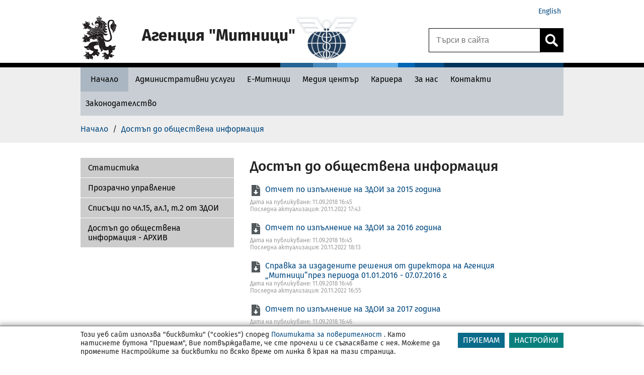

--- FILE ---
content_type: text/html; charset=UTF-8
request_url: https://customs.bg/wps/portal/agency/home/public-information-access/!ut/p/z0/jY_NDoIwEISfxQNH0vUHUo81xhI0itGD9kJKU7FaWqDF6NsLxrPxMskkO_PtIIZOiBn-UCX3yhque39mcZ7sMRnv8GRNN7ACkqVAFvQARxqhFLH-IMsoSSgGSObrGPYbGs2mx-0EL8dDg7o1DSOICWu8fHp04qU04hWAU14GcLVVr8pcbFh0ThnpXACic95WLpdPoZzMh2hr9Rf3459_cXVXaCXCgdpWn7UhF6JHo_rOikiXozeYYnFJ/
body_size: 251017
content:
<!DOCTYPE html>
<html lang="en" >
<head>
<script type="text/javascript">
(function(){
window["loaderConfig"] = "/TSPD/?type=20";
})();

</script>

<script type="text/javascript" src="/TSPD/?type=18"></script>

<APM_DO_NOT_TOUCH>

<script type="text/javascript">
(function(){
window.tiO=!!window.tiO;try{(function(){(function ZI(){var I=!1;function l(I){for(var l=0;I--;)l+=z(document.documentElement,null);return l}function z(I,l){var s="vi";l=l||new Z;return jS(I,function(I){I.setAttribute("data-"+s,l.l0());return z(I,l)},null)}function Z(){this.il=1;this.lJ=0;this.j_=this.il;this._I=null;this.l0=function(){this._I=this.lJ+this.j_;if(!isFinite(this._I))return this.reset(),this.l0();this.lJ=this.j_;this.j_=this._I;this._I=null;return this.j_};this.reset=function(){this.il++;this.lJ=0;this.j_=this.il}}var s=!1;
function SS(I,l){var z=document.createElement(I);l=l||document.body;l.appendChild(z);z&&z.style&&(z.style.display="none")}function _S(l,z){z=z||l;var Z="|";function SS(I){I=I.split(Z);var l=[];for(var z=0;z<I.length;++z){var s="",_S=I[z].split(",");for(var JS=0;JS<_S.length;++JS)s+=_S[JS][JS];l.push(s)}return l}var _S=0,jS="datalist,details,embed,figure,hrimg,strong,article,formaddress|audio,blockquote,area,source,input|canvas,form,link,tbase,option,details,article";jS.split(Z);jS=SS(jS);jS=new RegExp(jS.join(Z),
"g");while(jS.exec(l))jS=new RegExp((""+new Date)[8],"g"),I&&(s=!0),++_S;return z(_S&&1)}function jS(I,l,z){(z=z||s)&&SS("div",I);I=I.children;var Z=0;for(var _S in I){z=I[_S];try{z instanceof HTMLElement&&(l(z),++Z)}catch(jS){}}return Z}_S(ZI,l)})();var iS=80;
try{var IS,LS,OS=_(478)?1:0,ZS=_(189)?1:0,__=_(853)?0:1,J_=_(828)?0:1,l_=_(669)?1:0,sI=_(849)?0:1,Ij=_(491)?1:0;for(var z_=(_(713),0);z_<LS;++z_)OS+=_(75)?2:1,ZS+=_(441)?2:1,__+=_(471)?2:1,J_+=_(508)?2:1,l_+=(_(581),2),sI+=(_(640),2),Ij+=_(330)?3:2;IS=OS+ZS+__+J_+l_+sI+Ij;window.I_===IS&&(window.I_=++IS)}catch(s_){window.I_=IS}var Si=!0;function L(S,I){S+=I;return S.toString(36)}
function ii(S){var I=96;!S||document[O(I,214,201,211,201,194,201,204,201,212,217,179,212,193,212,197)]&&document[O(I,214,201,211,201,194,201,204,201,212,217,179,212,193,212,197)]!==O(I,214,201,211,201,194,204,197)||(Si=!1);return Si}function J(S){var I=arguments.length,l=[];for(var z=1;z<I;++z)l.push(arguments[z]-S);return String.fromCharCode.apply(String,l)}function Ii(){}ii(window[Ii[L(1086774,iS)]]===Ii);ii(typeof ie9rgb4!==O(iS,182,197,190,179,196,185,191,190));
ii(RegExp("\x3c")[L(1372125,iS)](function(){return"\x3c"})&!RegExp(L(42809,iS))[L(1372125,iS)](function(){return"'x3'+'d';"}));
var Ji=window[O(iS,177,196,196,177,179,184,149,198,181,190,196)]||RegExp(O(iS,189,191,178,185,204,177,190,180,194,191,185,180),J(iS,185))[L(1372125,iS)](window["\x6e\x61vi\x67a\x74\x6f\x72"]["\x75\x73e\x72A\x67\x65\x6et"]),li=+new Date+(_(304)?6E5:670958),oi,Zi,si,_I=window[O(iS,195,181,196,164,185,189,181,191,197,196)],II=Ji?_(717)?3E4:20970:_(199)?6E3:4095;
document[J(iS,177,180,180,149,198,181,190,196,156,185,195,196,181,190,181,194)]&&document[J(iS,177,180,180,149,198,181,190,196,156,185,195,196,181,190,181,194)](O(iS,198,185,195,185,178,185,188,185,196,201,179,184,177,190,183,181),function(S){var I=14;document[O(I,132,119,129,119,112,119,122,119,130,135,97,130,111,130,115)]&&(document[J(I,132,119,129,119,112,119,122,119,130,135,97,130,111,130,115)]===L(1058781969,I)&&S[O(I,119,129,98,128,131,129,130,115,114)]?si=!0:document[O(I,132,119,129,119,112,
119,122,119,130,135,97,130,111,130,115)]===J(I,132,119,129,119,112,122,115)&&(oi=+new Date,si=!1,jI()))});function O(S){var I=arguments.length,l=[],z=1;while(z<I)l[z-1]=arguments[z++]-S;return String.fromCharCode.apply(String,l)}function jI(){if(!document[J(37,150,154,138,151,158,120,138,145,138,136,153,148,151)])return!0;var S=+new Date;if(S>li&&(_(101)?6E5:555871)>S-oi)return ii(!1);var I=ii(Zi&&!si&&oi+II<S);oi=S;Zi||(Zi=!0,_I(function(){Zi=!1},_(918)?0:1));return I}jI();
var lI=[_(271)?17795081:13662749,_(69)?27611931586:2147483647,_(27)?1558153217:1217783875];function LI(S){var I=18;S=typeof S===L(1743045658,I)?S:S[O(I,134,129,101,134,132,123,128,121)](_(582)?36:29);var l=window[S];if(!l||!l[O(I,134,129,101,134,132,123,128,121)])return;var z=""+l;window[S]=function(S,I){Zi=!1;return l(S,I)};window[S][O(I,134,129,101,134,132,123,128,121)]=function(){return z}}for(var oI=(_(454),0);oI<lI[J(iS,188,181,190,183,196,184)];++oI)LI(lI[oI]);ii(!1!==window[J(iS,196,185,159)]);
window.lS=window.lS||{};window.lS.IZz="[base64]";function OI(S){var I=+new Date,l;!document[O(31,144,148,132,145,152,114,132,139,132,130,147,142,145,96,139,139)]||I>li&&(_(889)?791468:6E5)>I-oi?l=ii(!1):(l=ii(Zi&&!si&&oi+II<I),oi=I,Zi||(Zi=!0,_I(function(){Zi=!1},_(485)?1:0)));return!(arguments[S]^l)}function _(S){return 786>S}(function jj(I){return I?0:jj(I)*jj(I)})(!0);})();}catch(x){}finally{ie9rgb4=void(0);};function ie9rgb4(a,b){return a>>b>>0};

})();

</script>
</APM_DO_NOT_TOUCH>

<script type="text/javascript" src="/TSPD/08ccbe9867ab200073ea74f7e4852bf2997fe1724fbb270a8232404927660478e6d502768a8f32bb?type=17"></script>

<meta charset="UTF-8">
<meta name="viewport" content="width=device-width, initial-scale=1, maximum-scale=1, minimum-scale=1">
<meta http-equiv="X-UA-Compatible" content="IE=Edge">
<!-- rel=dynamic-content indicates an element that is replaced with the contents produced by the specified href. 
	 dyn-cs:* URIs are resolved using the values within the 'wp_dynamicContentSpots_agencytheme' theme module. -->
<link rel="stylesheet" href="/wps/contenthandler/!ut/p/digest!VKT0cmoIRUP33HR5qYJNzQ/sp/mashup:ra:collection?soffset=0&amp;eoffset=4&amp;themeID=ZJ_PPGAHG8001DC40Q1FUMHBB24L1&amp;locale=en&amp;mime-type=text%2Fcss&amp;lm=1673624087466&amp;entry=wp_toolbar_common__0.0%3Ahead_css&amp;entry=wp_dialog_css__0.0%3Ahead_css&amp;entry=wp_toolbar_logo__0.0%3Ahead_css&amp;entry=wp_theme_portal_edit_85__0.0%3Ahead_css&amp;entry=wp_theme_portal_85__0.0%3Ahead_css&amp;entry=wp_portlet_css__0.0%3Ahead_css&amp;entry=wp_toolbar_common_actionbar__0.0%3Ahead_css&amp;entry=wp_simple_contextmenu_css__0.0%3Ahead_css&amp;entry=wp_toolbar_actionbar__0.0%3Ahead_css&amp;entry=wp_ic4_wai_resources__0.0%3Ahead_css&amp;entry=wp_toolbar_sitepreview__0.0%3Ahead_css&amp;entry=wp_toolbar_moremenu__0.0%3Ahead_css&amp;entry=wp_status_bar__0.0%3Ahead_css&amp;entry=wp_toolbar_projectmenu__0.0%3Ahead_css&amp;entry=wp_analytics_aggregator__0.0%3Ahead_css&amp;entry=wp_oob_sample_styles__0.0%3Ahead_css" type="text/css"/><link rel="stylesheet" href="/wps/contenthandler/!ut/p/digest!VKT0cmoIRUP33HR5qYJNzQ/sp/mashup:ra:collection?soffset=4&amp;eoffset=17&amp;themeID=ZJ_PPGAHG8001DC40Q1FUMHBB24L1&amp;locale=en&amp;mime-type=text%2Fcss&amp;lm=1673624087466&amp;entry=wp_toolbar_common__0.0%3Ahead_css&amp;entry=wp_dialog_css__0.0%3Ahead_css&amp;entry=wp_toolbar_logo__0.0%3Ahead_css&amp;entry=wp_theme_portal_edit_85__0.0%3Ahead_css&amp;entry=wp_theme_portal_85__0.0%3Ahead_css&amp;entry=wp_portlet_css__0.0%3Ahead_css&amp;entry=wp_toolbar_common_actionbar__0.0%3Ahead_css&amp;entry=wp_simple_contextmenu_css__0.0%3Ahead_css&amp;entry=wp_toolbar_actionbar__0.0%3Ahead_css&amp;entry=wp_ic4_wai_resources__0.0%3Ahead_css&amp;entry=wp_toolbar_sitepreview__0.0%3Ahead_css&amp;entry=wp_toolbar_moremenu__0.0%3Ahead_css&amp;entry=wp_status_bar__0.0%3Ahead_css&amp;entry=wp_toolbar_projectmenu__0.0%3Ahead_css&amp;entry=wp_analytics_aggregator__0.0%3Ahead_css&amp;entry=wp_oob_sample_styles__0.0%3Ahead_css" type="text/css"/><link rel="alternate" id="head_css_deferred" href="/wps/contenthandler/!ut/p/digest!VKT0cmoIRUP33HR5qYJNzQ/sp/mashup:ra:collection?soffset=0&amp;eoffset=7&amp;themeID=ZJ_PPGAHG8001DC40Q1FUMHBB24L1&amp;locale=en&amp;mime-type=text%2Fcss&amp;lm=1670517468000&amp;entry=wp_contextmenu_css__0.0%3Ahead_css&amp;entry=wp_federated_documents_picker__0.0%3Ahead_css&amp;entry=wp_analytics_tags__0.0%3Ahead_css&amp;entry=wp_dnd_css__0.0%3Ahead_css&amp;entry=wcm_inplaceEdit__0.0%3Ahead_css&amp;entry=wp_content_targeting_cam__0.0%3Ahead_css&amp;deferred=true"/><script type="text/javascript">var djConfig={"baseUrl":"/wps/portal_dojo/v1.9/dojo/","locale":"en","isDebug":false,"debugAtAllCosts":false,"parseOnLoad":false,"afterOnLoad":false,"has":{"dojo-bidi":true},"modulePaths":{"com":"/wps/themeModules/js/com","ibm":"/wps/themeModules/js/ibm","pagebuilder":"/wps/themeModules/modules/pagebuilder/js","portalclient":"/wps/themeModules/modules/portalclient/js","asa":"/wps/themeModules/modules/asa/js","contentmapping":"/wps/themeModules/modules/contentmapping/js","federation":"/wps/themeModules/modules/federation/js"}};djConfig.locale=djConfig.locale.replace(/_/g, "-").replace(/iw/, "he").toLowerCase();(function(){if (typeof(wpModules) == 'undefined') wpModules = {}; if (typeof(wpModules.state) == 'undefined') wpModules.state = {}; if (typeof(wpModules.state.page) == 'undefined') wpModules.state.page = {};wpModules.state.page._initial=[{"nsuri":"http://www.ibm.com/xmlns/prod/websphere/portal/publicparams","name":"selection","value":["Z6_HQ8A1O82KGL0F0APJ0ABGS0TG5"]},{"nsuri":"http://www.ibm.com/xmlns/prod/websphere/portal/publicparams","name":"labelMappings","value":["Z6_HQ8A1O82K0D080AHLNU98F10C4","Z6_HQ8A1O82KGL0F0APJ0ABGS0TG5","Z6_000000000000000000000000A0","Z6_HQ8A1O82KGL0F0APJ0ABGS0TG5","Z6_HQ8A1O82KGL0F0APJ0ABGS0TG5","Z6_000000000000000000000000A0"]},{"nsuri":"http://www.ibm.com/xmlns/prod/datatype/content","name":"context","value":["agency/site/home/public-information-access"]},{"nsuri":"http://www.ibm.com/xmlns/prod/websphere/portal/publicparams","name":"expansions","value":["Z6_000000000000000000000000A0","Z6_HQ8A1O82K0D080AHLNU98F10C4","Z6_HQ8A1O82K0D080AHLNU98F10C5"]}];wpModules.state.page.selectionPath=['Z6_000000000000000000000000A0','Z6_HQ8A1O82K0D080AHLNU98F10C4','Z6_HQ8A1O82K0D080AHLNU98F10C5','Z6_HQ8A1O82KGL0F0APJ0ABGS0TG5'];wpModules.state.page.supportsEditMode=true;wpModules.state.page.supportsToolbar=true;wpModules.state.page.path='/wps/portal';wpModules.state.page.protectedPath='/wps/myportal';wpModules.state.page.publicPath='/wps/portal';})();</script><script type="text/javascript" src="/wps/contenthandler/!ut/p/digest!VKT0cmoIRUP33HR5qYJNzQ/mashup/ra:collection?themeID=ZJ_PPGAHG8001DC40Q1FUMHBB24L1&amp;locale=en&amp;mime-type=text%2Fjavascript&amp;lm=1693907305012&amp;entry=wp_client_main__0.0%3Ahead_js&amp;entry=wp_client_ext__0.0%3Ahead_js&amp;entry=wp_client_logging__0.0%3Ahead_js&amp;entry=wp_client_tracing__0.0%3Ahead_js&amp;entry=wp_modules__0.0%3Ahead_js&amp;entry=wp_photon_dom__0.0%3Ahead_js&amp;entry=wp_toolbar_common__0.0%3Ahead_js&amp;entry=wp_dialog_util__0.0%3Ahead_js&amp;entry=wp_dialog_draggable__0.0%3Ahead_js&amp;entry=wp_dialog_main__0.0%3Ahead_js&amp;entry=wp_a11y__0.0%3Ahead_js&amp;entry=wp_state_page__0.0%3Ahead_js&amp;entry=wp_theme_portal_85__0.0%3Ahead_js&amp;entry=wp_theme_utils__0.0%3Ahead_js&amp;entry=wp_toolbar_viewframe_validator__0.0%3Ahead_js&amp;entry=agency_module_head__0.0%3Ahead_js&amp;entry=wp_analytics_aggregator__0.0%3Ahead_js"></script><link rel="alternate" id="head_js_deferred" href="/wps/contenthandler/!ut/p/digest!f9JF9hYd3jYwEFRVwS7mfQ/mashup/ra:collection?themeID=ZJ_PPGAHG8001DC40Q1FUMHBB24L1&amp;locale=en&amp;mime-type=text%2Fjavascript&amp;lm=1670517468000&amp;entry=dojo_19__0.0%3Ahead_js&amp;entry=dojo_app_19__0.0%3Ahead_js&amp;entry=dojo_fx_19__0.0%3Ahead_js&amp;entry=dojo_dom_19__0.0%3Ahead_js&amp;entry=dojo_dnd_basic_19__0.0%3Ahead_js&amp;entry=dojo_data_19__0.0%3Ahead_js&amp;entry=dojo_selector_lite_19__0.0%3Ahead_js&amp;entry=dijit_19__0.0%3Ahead_js&amp;entry=dojo_dnd_ext_19__0.0%3Ahead_js&amp;entry=dijit_layout_basic_19__0.0%3Ahead_js&amp;entry=dojox_layout_basic_19__0.0%3Ahead_js&amp;entry=dijit_menu_19__0.0%3Ahead_js&amp;entry=dojo_fmt_19__0.0%3Ahead_js&amp;entry=dijit_tree_19__0.0%3Ahead_js&amp;entry=wp_dnd_namespace__0.0%3Ahead_js&amp;entry=wp_dnd_source__0.0%3Ahead_js&amp;entry=dijit_layout_ext_19__0.0%3Ahead_js&amp;entry=dijit_form_19__0.0%3Ahead_js&amp;entry=wp_client_selector__0.0%3Ahead_js&amp;entry=wp_client_dnd__0.0%3Ahead_js&amp;entry=wp_contextmenu_js__0.0%3Ahead_js&amp;entry=wp_dnd_target__0.0%3Ahead_js&amp;entry=wp_dnd_util__0.0%3Ahead_js&amp;entry=wcm_inplaceEdit__0.0%3Ahead_js&amp;deferred=true"/><link id="Wxjo6NI94xA" rel="alternate" href="https://customs.bg/wps/portal/agency/home/public-information-access/!ut/p/z0/[base64]/"><script type="text/javascript">(function() {
	var element = document.getElementById("Wxjo6NI94xA");
	if (element) {
		wpModules.theme.WindowUtils.baseURL.resolve(element.href);
	}
}());</script><style id="layout-wstate-styles"></style><base href="https://customs.bg/wps/portal/agency/home/public-information-access/!ut/p/z0/[base64]/">
<title>Достъп до обществена информация - Агенция Митници</title>
<meta name="description" content='Агенция &#034;Митници&#034;' />
<meta name="server_node" content="node2" />


<link id="com.ibm.lotus.NavStateUrl" rel="alternate" href="/wps/portal/agency/home/public-information-access" />
<link rel="bookmark" title='Достъп до обществена информация - Агенция Митници' href='/wps/portal/agency/home/public-information-access' hreflang="en"/>


<link href="/wps/contenthandler/!ut/p/digest!QbRk64I2VUSIv0pdcuaMKg/dav/fs-type1/themes/agencytheme/images/favicon.ico" rel="shortcut icon" type="image/x-icon" />
 
	<link rel="stylesheet" href="https://maxcdn.bootstrapcdn.com/font-awesome/4.3.0/css/font-awesome.min.css">

<script src="https://code.jquery.com/jquery-1.12.4.min.js"></script>

<script type="text/javascript">    
    function _portal_delete_cookie(cname, cdomain) {var cookie_date = new Date ( );cookie_date.setTime ( cookie_date.getTime() - 1 );document.cookie = cname + "=null" + ((cdomain != null) ? ";domain=" + cdomain : "") + ";path=/; expires=" + cookie_date.toGMTString();};
    function _portal_set_cookie(cname, cvalue, cdomain, exdays) {_portal_delete_cookie(cname, cdomain);var d = new Date();d.setTime(d.getTime() + (exdays*24*60*60*1000));var expires = "expires="+d.toUTCString();document.cookie = cname + "=" + cvalue + ((cdomain != null) ? ";domain=" + cdomain : "") + ";path=/; " + expires;}
    function _portal_get_cookie( check_name ) {var a_all_cookies = document.cookie.split( ';' );var a_temp_cookie = '';var cookie_name = '';var cookie_value = '';var b_cookie_found = false;for (var i = 0; i < a_all_cookies.length; i++ ) {a_temp_cookie = a_all_cookies[i].split( '=' );cookie_name = a_temp_cookie[0].replace(/^\s+|\s+$/g, '');if ( cookie_name == check_name )  {b_cookie_found = true;if ( a_temp_cookie.length > 1 ) {cookie_value = unescape( a_temp_cookie[1].replace(/^\s+|\s+$/g, '') );}return cookie_value;break;}a_temp_cookie = null;cookie_name = '';}if ( !b_cookie_found ) {return null;}};
    function _portal_set_locale(locale) {_portal_delete_cookie("_egovlocale_");document.cookie = "_egovlocale_=" + locale +";path=/";};
	function _portal_gup(name) {var match = RegExp('[?&]' + name + '=([^&]*)').exec(window.location.search);return match && decodeURIComponent(match[1].replace(/\+/g, ' '));}  
	document.documentElement.lang = 'bg';  
	var _BASE_URL = '/wps/portal';


</script><link href="https://fonts.googleapis.com/css?family=Roboto:400,100,300,500,700,900&subset=latin,cyrillic-ext" rel="stylesheet" type="text/css">
<!-- rendering is delegated to the specified href for each locale -->
<style type="text/css">.wpthemeLayoutContainers {padding: 0;width: 100%;} .test{text-indent: 10px;}</style>
</head>
<body id="content" class="lotusui30dojo tundra locale_en" style="background-color: #fff;">
	<div class="wpthemeFrame">
		<header role="banner">
            <!-- site toolbar -->
            <!-- myspace -->
            <div id="myspaceBar"></div>
            <!-- header -->
            <div id="header-wrapper" class="wpthemeInner">
                
<div class="wpthemeHeader">


	<ul class="wpthemeCommonActions wpthemeLeft">

		
	</ul>
	<ul class="wpthemeCommonActions wpthemeRight">
	
		
			
		<li id="wpthemeLogin" class="wpthemeLast">	
						
				<script>
					var URL = document.location.href;
					var labelBg = 'agency/';
					var labelEn = 'agency-en/';
					if (URL.indexOf("/!ut/") != -1) { 
						URL = URL.substring(0, URL.indexOf("/!ut/"));
						console.log("URL ut: " + URL);
					}					
					if (URL.indexOf(labelBg) != -1) {
						URL = URL.substr(0, URL.indexOf(labelBg));
					}
					//console.log("URL : " + URL);
					if (!(URL.substr(URL.length - 1) == "/")) {
						//console.log("add /");
						URL += '/';						
					}
					//console.log("URL f: " + URL);
					URL += labelEn + "home";					
					document.write('<a href="' + URL + '">English</a>');
				</script>
			
		</li>
	
	</ul>
</div>
<div style="clear: both"></div>

<div class="wpthemeDesktopHeader"> 
	<div class="action"></div>
	<div style="clear: both"></div>
	<div class="wpthemeLogo">
		<div class="wpthemeLogoImage">			
			<div style="position:relative">
				<button class="wpthemeLogoImageWrapper" title="Към начало" alt="" style="width:	
				129px;"			
				
					onclick="document.location.href='/wps/portal/agency/home';"
				
				></button>
			</div>
						
			<div id="logo-iframe-logo" title="Home Logo Image"></div>

			<div class="logo-text-wrapper">										
				<div class="logo-text"  ><h1>Агенция "Митници"</h1>
				</div>
				<div class="logo-text-secondary"></div>
			</div>
			
				<div id="logo-iframe-logoam" class="agency-second-logo" title="Home secondary logo image"></div>
			
		</div>		
	</div>
</div>
<button class="wpthemeHeaderMobile" onclick="wptheme.toggleMobileNav('wpthemeNavRoot','wpthemeNavCollapsed','Display Navigation','Hide Navigation','wpthemeNavRoot',false,0); if (!event) {if (window.event) event = window.event;} if (event) {if (event.preventDefault) event.preventDefault(); if (event.stopPropagation) event.stopPropagation(); if (event.cancel != null) event.cancel = true; if (event.cancelBubble != null) event.cancelBubble = true;}" >
	<div class="wpthemeLogoImageMobile">
	
		<a href="/wps/portal/agency/home" onclick="e.stopPropagation(); return false;" style="padding-left: 5px;" title="Home">
	
		
		<div style="width: 46px; height: 46px; display: inline-block;" id="logo-iframe-logo-mobile"></div>
		</a>
		
	</div>
	<div class="wpthemeLogoTextMobile">Агенция Митници</div>
	<div class="wpthemeMenuMobile"><img alt="menu logo" src="/wps/contenthandler/!ut/p/digest!QbRk64I2VUSIv0pdcuaMKg/dav/fs-type1/themes/agencytheme/images/menu_mobile.png" style="padding: 5px 0 0 15px;"></div>
</button>	

<script type="text/javascript">
	// firstLogo = document.getElementById("logo-iframe-logo");
	// mobileLogo = document.getElementById("logo-iframe-logo-mobile");
	// if (firstLogo != null) {
	// 	if (firstLogo.src.indexOf("agencyEN") != -1) {
	// 		//replace EN
	// 		firstLogo.src = firstLogo.src.replace(/agencyEN/g, 'agency');
	// 	}
	// } if (mobileLogo != null) {
	// 	if (mobileLogo.src.indexOf("agencyEN") != -1) {
	// 		//replace EN
	// 		mobileLogo.src = mobileLogo.src.replace(/agencyEN/g, 'agency');
	// 	}
	// }

	var logoSrc = '';
	function loadMainLogo(imageName, idOfContainer) {
		var url = '/wps/wcm/connect/';
		url += '';
		url += 'agency/resources/default?srv=cmpnt&cmpntname=agency/resources/' + imageName + '&source=library';
		var xhr = typeof XMLHttpRequest != 'undefined' ? new XMLHttpRequest() : new ActiveXObject('Microsoft.XMLHTTP');
		xhr.open('get', url, true);
		xhr.onreadystatechange = function() {		    
		    if (xhr.readyState == 4) {
		        if (xhr.status === 0 || xhr.readyState === 0) {return;}
		        if (xhr.status == 200) {
		            data = xhr.responseText;
					container = document.getElementById(idOfContainer);
					container.innerHTML = data; 

					

		        } else {
		            alert('Ajax error [' + status + ']');
		        };
		    };
		};
		xhr.send();	
	}

	document.addEventListener("DOMContentLoaded", function() {  
		loadMainLogo("logo", "logo-iframe-logo");
		loadMainLogo("logomobile", "logo-iframe-logo-mobile");
		
			loadMainLogo("logoam", "logo-iframe-logoam");
			
	});

</script>


	<a style="display:none;" role="button" class="wpthemeNavToggleBtn" aria-label="Display Navigation" title="Display Navigation" href="javascript:;" onclick="wptheme.toggleMobileNav('wpthemeNavRoot','wpthemeNavCollapsed','Display Navigation','Hide Navigation','wpthemeNavRoot',null,false,null,null,0); if (!event) {if (window.event) event = window.event;} if (event) {if (event.preventDefault) event.preventDefault(); if (event.stopPropagation) event.stopPropagation(); if (event.cancel != null) event.cancel = true; if (event.cancelBubble != null) event.cancelBubble = true;}" id="wpthemeNavRootLink">
		<img alt="" src="[data-uri]"/>
		<span class="wpthemeAltText" id="wpthemeNavRootAccess">Display Navigation</span>
	</a>	
	
	<div role="navigation" aria-expanded="false" class="wpthemeNavCollapsed wpthemeMobileNav wpthemeMobileMode" id="wpthemeNavRoot">
	

		<ul aria-label="Агенция" class="wpthemeExpandNav" role="tree">
	
		
	<li role="treeitem" class="wpthemeNavListItem wpthemeHasChildren" aria-expanded="true" id="Z6_HQ8A1O82K0D080AHLNU98F10C5_navigation">

		
		<a href="/wps/portal/agency/home">
			<span id="Z6_HQ8A1O82K0D080AHLNU98F10C5_navigationLinkText" lang="bg" dir="ltr" class=" ">Начало</span>
		</a>
		
			<a role="button" class="wpthemeExpandBtn" aria-label="Collapse" title="Collapse" href="javascript:;" onclick="wptheme.toggleMobileNav('Z6_HQ8A1O82K0D080AHLNU98F10C5','wpthemeNavCollapsed','Expand','Collapse','wpthemeNavRoot',null,false,null,null,1); if (!event) {if (window.event) event = window.event;} if (event) {if (event.preventDefault) event.preventDefault(); if (event.stopPropagation) event.stopPropagation(); if (event.cancel != null) event.cancel = true; if (event.cancelBubble != null) event.cancelBubble = true;}" id="Z6_HQ8A1O82K0D080AHLNU98F10C5_navigationLink">
				&nbsp;<img alt="" src="[data-uri]"/>
				<span class="wpthemeAltText" id="Z6_HQ8A1O82K0D080AHLNU98F10C5_navigationAccess">Collapse</span>
			</a>

			
			<div id="Z6_HQ8A1O82K0D080AHLNU98F10C5_navigationSubnav">
		
		<ul aria-label="Начало" class="wpthemeExpandNav" role="group">
	
		
	<li role="treeitem" class="wpthemeNavListItem wpthemeNavCollapsed wpthemeHasChildren" aria-expanded="false" id="Z6_HQ8A1O82K0D080AHLNU98F10V4_navigation">

		
		<a href="/wps/portal/agency/home/info-citizens">
			<span id="Z6_HQ8A1O82K0D080AHLNU98F10V4_navigationLinkText" lang="bg" dir="ltr" class=" ">Информация за граждани</span>
		</a>
		
			<a role="button" class="wpthemeExpandBtn" aria-label="Expand" title="Expand" href="javascript:;" onclick="wptheme.toggleMobileNav('Z6_HQ8A1O82K0D080AHLNU98F10V4','wpthemeNavCollapsed','Expand','Collapse','wpthemeNavRoot',null,false,null,null,2); if (!event) {if (window.event) event = window.event;} if (event) {if (event.preventDefault) event.preventDefault(); if (event.stopPropagation) event.stopPropagation(); if (event.cancel != null) event.cancel = true; if (event.cancelBubble != null) event.cancelBubble = true;}" id="Z6_HQ8A1O82K0D080AHLNU98F10V4_navigationLink">
				&nbsp;<img alt="" src="[data-uri]"/>
				<span class="wpthemeAltText" id="Z6_HQ8A1O82K0D080AHLNU98F10V4_navigationAccess">Expand</span>
			</a>

			
			<div id="Z6_HQ8A1O82K0D080AHLNU98F10V4_navigationSubnav">
		
		<ul aria-label="Информация за граждани" class="wpthemeExpandNav" role="group">
	
		
	<li role="treeitem" class="wpthemeNavListItem wpthemeNavCollapsed" aria-expanded="false" id="Z6_HQ8A1O82K8HHE0Q1MGAVNIGAF0_navigation">

		
		<a href="/wps/portal/agency/home/info-citizens/brexit-citizens">
			<span id="Z6_HQ8A1O82K8HHE0Q1MGAVNIGAF0_navigationLinkText" lang="bg" dir="ltr" class=" ">Брекзит</span>
		</a>
		

		<div class="wpthemeClear"></div>
	</li>
	<li role="treeitem" class="wpthemeNavListItem wpthemeNavCollapsed wpthemeHasChildren" aria-expanded="false" id="Z6_HQ8A1O82K8EN00A9JNE1UA3E27_navigation">

		
		<a href="/wps/portal/agency/home/info-citizens/info-traveling">
			<span id="Z6_HQ8A1O82K8EN00A9JNE1UA3E27_navigationLinkText" lang="bg" dir="ltr" class=" ">Информация за пътуващи</span>
		</a>
		
			<a role="button" class="wpthemeExpandBtn" aria-label="Expand" title="Expand" href="javascript:;" onclick="wptheme.toggleMobileNav('Z6_HQ8A1O82K8EN00A9JNE1UA3E27','wpthemeNavCollapsed','Expand','Collapse','wpthemeNavRoot',null,false,null,null,3); if (!event) {if (window.event) event = window.event;} if (event) {if (event.preventDefault) event.preventDefault(); if (event.stopPropagation) event.stopPropagation(); if (event.cancel != null) event.cancel = true; if (event.cancelBubble != null) event.cancelBubble = true;}" id="Z6_HQ8A1O82K8EN00A9JNE1UA3E27_navigationLink">
				&nbsp;<img alt="" src="[data-uri]"/>
				<span class="wpthemeAltText" id="Z6_HQ8A1O82K8EN00A9JNE1UA3E27_navigationAccess">Expand</span>
			</a>

			
			<div id="Z6_HQ8A1O82K8EN00A9JNE1UA3E27_navigationSubnav">
		
		<ul aria-label="Информация за пътуващи" class="wpthemeExpandNav" role="group">
	
		
	<li role="treeitem" class="wpthemeNavListItem wpthemeNavCollapsed" aria-expanded="false" id="Z6_PPGAHG800P3E50600Q1M3D3143_navigation">

		
		<a href="/wps/portal/agency/home/info-citizens/info-traveling/oral-declaration">
			<span id="Z6_PPGAHG800P3E50600Q1M3D3143_navigationLinkText" lang="bg" dir="ltr" class=" ">Устно деклариране</span>
		</a>
		

		<div class="wpthemeClear"></div>
	</li>
	<li role="treeitem" class="wpthemeNavListItem wpthemeNavCollapsed" aria-expanded="false" id="Z6_HQ8A1O82K8EN00A9JNE1UA3EM7_navigation">

		
		<a href="/wps/portal/agency/home/info-citizens/info-traveling/goods-in-personal-luggage">
			<span id="Z6_HQ8A1O82K8EN00A9JNE1UA3EM7_navigationLinkText" lang="bg" dir="ltr" class=" ">Стоки в личния багаж</span>
		</a>
		

		<div class="wpthemeClear"></div>
	</li>
	<li role="treeitem" class="wpthemeNavListItem wpthemeNavCollapsed" aria-expanded="false" id="Z6_HQ8A1O82K8EN00A9JNE1UA3E94_navigation">

		
		<a href="/wps/portal/agency/home/info-citizens/info-traveling/funds-and-values">
			<span id="Z6_HQ8A1O82K8EN00A9JNE1UA3E94_navigationLinkText" lang="bg" dir="ltr" class=" ">Парични средства</span>
		</a>
		

		<div class="wpthemeClear"></div>
	</li>
	<li role="treeitem" class="wpthemeNavListItem wpthemeNavCollapsed" aria-expanded="false" id="Z6_HQ8A1O82K8EN00A9JNE1UA3ED6_navigation">

		
		<a href="/wps/portal/agency/home/info-citizens/info-traveling/excise-goods">
			<span id="Z6_HQ8A1O82K8EN00A9JNE1UA3ED6_navigationLinkText" lang="bg" dir="ltr" class=" ">Акцизни стоки</span>
		</a>
		

		<div class="wpthemeClear"></div>
	</li>
	<li role="treeitem" class="wpthemeNavListItem wpthemeNavCollapsed" aria-expanded="false" id="Z6_HQ8A1O82K8EN00A9JNE1UA3EB5_navigation">

		
		<a href="/wps/portal/agency/home/info-citizens/info-traveling/food">
			<span id="Z6_HQ8A1O82K8EN00A9JNE1UA3EB5_navigationLinkText" lang="bg" dir="ltr" class=" ">Храни</span>
		</a>
		

		<div class="wpthemeClear"></div>
	</li>
	<li role="treeitem" class="wpthemeNavListItem wpthemeNavCollapsed" aria-expanded="false" id="Z6_HQ8A1O82K8EN00A9JNE1UA3EF7_navigation">

		
		<a href="/wps/portal/agency/home/info-citizens/info-traveling/animals">
			<span id="Z6_HQ8A1O82K8EN00A9JNE1UA3EF7_navigationLinkText" lang="bg" dir="ltr" class=" ">Животни</span>
		</a>
		

		<div class="wpthemeClear"></div>
	</li>
	<li role="treeitem" class="wpthemeNavListItem wpthemeNavCollapsed" aria-expanded="false" id="Z6_HQ8A1O82K8EN00A9JNE1UA3UO4_navigation">

		
		<a href="/wps/portal/agency/home/info-citizens/info-traveling/culture-materials">
			<span id="Z6_HQ8A1O82K8EN00A9JNE1UA3UO4_navigationLinkText" lang="bg" dir="ltr" class=" ">Културни ценности</span>
		</a>
		

		<div class="wpthemeClear"></div>
	</li>
	<li role="treeitem" class="wpthemeNavListItem wpthemeNavCollapsed" aria-expanded="false" id="Z6_HQ8A1O82K8EN00A9JNE1UA3US6_navigation">

		
		<a href="/wps/portal/agency/home/info-citizens/info-traveling/medical-inventary">
			<span id="Z6_HQ8A1O82K8EN00A9JNE1UA3US6_navigationLinkText" lang="bg" dir="ltr" class=" ">Лекарствени продукти</span>
		</a>
		

		<div class="wpthemeClear"></div>
	</li>
	<li role="treeitem" class="wpthemeNavListItem wpthemeNavCollapsed" aria-expanded="false" id="Z6_HQ8A1O82K8EN00A9JNE1UA3UQ5_navigation">

		
		<a href="/wps/portal/agency/home/info-citizens/info-traveling/VAT-refund">
			<span id="Z6_HQ8A1O82K8EN00A9JNE1UA3UQ5_navigationLinkText" lang="bg" dir="ltr" class=" ">Възстановяване на ДДС</span>
		</a>
		

		<div class="wpthemeClear"></div>
	</li>
	<li role="treeitem" class="wpthemeNavListItem wpthemeNavCollapsed" aria-expanded="false" id="Z6_HQ8A1O82K8EN00A9JNE1UA3UU7_navigation">

		
		<a href="/wps/portal/agency/home/info-citizens/info-traveling/rights-in-chengen">
			<span id="Z6_HQ8A1O82K8EN00A9JNE1UA3UU7_navigationLinkText" lang="bg" dir="ltr" class=" ">Вашите права в Шенген</span>
		</a>
		

		<div class="wpthemeClear"></div>
	</li>
	<li role="treeitem" class="wpthemeNavListItem wpthemeNavCollapsed" aria-expanded="false" id="Z6_HQ8A1O82KOTMA0QSA1I7TV18F7_navigation">

		
		<a href="/wps/portal/agency/home/info-citizens/info-traveling/ATA-karnet">
			<span id="Z6_HQ8A1O82KOTMA0QSA1I7TV18F7_navigationLinkText" lang="bg" dir="ltr" class=" ">АТА-карнет</span>
		</a>
		

		<div class="wpthemeClear"></div>
	</li>
	</ul>
	</div>

		<div class="wpthemeClear"></div>
	</li>
	<li role="treeitem" class="wpthemeNavListItem wpthemeNavCollapsed" aria-expanded="false" id="Z6_HQ8A1O82K8EN00A9JNE1UA3U54_navigation">

		
		<a href="/wps/portal/agency/home/info-citizens/movement-bg">
			<span id="Z6_HQ8A1O82K8EN00A9JNE1UA3U54_navigationLinkText" lang="bg" dir="ltr" class=" ">Преместване в България</span>
		</a>
		

		<div class="wpthemeClear"></div>
	</li>
	<li role="treeitem" class="wpthemeNavListItem wpthemeNavCollapsed wpthemeHasChildren" aria-expanded="false" id="Z6_HQ8A1O82K8EN00A9JNE1UA3M74_navigation">

		
		<a href="/wps/portal/agency/home/info-citizens/receiving-stock">
			<span id="Z6_HQ8A1O82K8EN00A9JNE1UA3M74_navigationLinkText" lang="bg" dir="ltr" class=" ">Получаване на пощенски и куриерски пратки</span>
		</a>
		
			<a role="button" class="wpthemeExpandBtn" aria-label="Expand" title="Expand" href="javascript:;" onclick="wptheme.toggleMobileNav('Z6_HQ8A1O82K8EN00A9JNE1UA3M74','wpthemeNavCollapsed','Expand','Collapse','wpthemeNavRoot',null,false,null,null,3); if (!event) {if (window.event) event = window.event;} if (event) {if (event.preventDefault) event.preventDefault(); if (event.stopPropagation) event.stopPropagation(); if (event.cancel != null) event.cancel = true; if (event.cancelBubble != null) event.cancelBubble = true;}" id="Z6_HQ8A1O82K8EN00A9JNE1UA3M74_navigationLink">
				&nbsp;<img alt="" src="[data-uri]"/>
				<span class="wpthemeAltText" id="Z6_HQ8A1O82K8EN00A9JNE1UA3M74_navigationAccess">Expand</span>
			</a>

			
			<div id="Z6_HQ8A1O82K8EN00A9JNE1UA3M74_navigationSubnav">
		
		<ul aria-label="Получаване на пощенски и куриерски пратки" class="wpthemeExpandNav" role="group">
	
		
	<li role="treeitem" class="wpthemeNavListItem wpthemeNavCollapsed" aria-expanded="false" id="Z6_PPGAHG800PLO60QB6R6E5S0ID4_navigation">

		
		<a href="/wps/portal/agency/home/info-citizens/receiving-stock/taxation_shipments">
			<span id="Z6_PPGAHG800PLO60QB6R6E5S0ID4_navigationLinkText" lang="bg" dir="ltr" class=" ">Облагане на пратки от трети страни</span>
		</a>
		

		<div class="wpthemeClear"></div>
	</li>
	<li role="treeitem" class="wpthemeNavListItem wpthemeNavCollapsed" aria-expanded="false" id="Z6_PPGAHG800PLO60QB6R6E5S0I37_navigation">

		
		<a href="/wps/portal/agency/home/info-citizens/receiving-stock/declaration_customs">
			<span id="Z6_PPGAHG800PLO60QB6R6E5S0I37_navigationLinkText" lang="bg" dir="ltr" class=" ">Деклариране пред митница на пратки от трети страни</span>
		</a>
		

		<div class="wpthemeClear"></div>
	</li>
	<li role="treeitem" class="wpthemeNavListItem wpthemeNavCollapsed" aria-expanded="false" id="Z6_PPGAHG800PLO60QB6R6E5S0IB7_navigation">

		
		<a href="/wps/portal/agency/home/info-citizens/receiving-stock/shipments_inspection">
			<span id="Z6_PPGAHG800PLO60QB6R6E5S0IB7_navigationLinkText" lang="bg" dir="ltr" class=" ">Спряна за митническа проверка пратка от трета страна</span>
		</a>
		

		<div class="wpthemeClear"></div>
	</li>
	<li role="treeitem" class="wpthemeNavListItem wpthemeNavCollapsed" aria-expanded="false" id="Z6_PPGAHG800PLO60QB6R6E5S0IF1_navigation">

		
		<a href="/wps/portal/agency/home/info-citizens/receiving-stock/payment_ssues">
			<span id="Z6_PPGAHG800PLO60QB6R6E5S0IF1_navigationLinkText" lang="bg" dir="ltr" class=" ">Данъци и такси при пратки от трети страни</span>
		</a>
		

		<div class="wpthemeClear"></div>
	</li>
	<li role="treeitem" class="wpthemeNavListItem wpthemeNavCollapsed" aria-expanded="false" id="Z6_PPGAHG800PLO60QB6R6E5S0IR7_navigation">

		
		<a href="/wps/portal/agency/home/info-citizens/receiving-stock/bulgarian_post">
			<span id="Z6_PPGAHG800PLO60QB6R6E5S0IR7_navigationLinkText" lang="bg" dir="ltr" class=" ">Взаимодействие с доставчиците</span>
		</a>
		

		<div class="wpthemeClear"></div>
	</li>
	<li role="treeitem" class="wpthemeNavListItem wpthemeNavCollapsed" aria-expanded="false" id="Z6_PPGAHG800HMCD06IKFLAOHIAD2_navigation">

		
		<a href="/wps/portal/agency/home/info-citizens/receiving-stock/shipments_excise_goods">
			<span id="Z6_PPGAHG800HMCD06IKFLAOHIAD2_navigationLinkText" lang="bg" dir="ltr" class=" ">Контрол върху пратки от (за) ЕС и в страната</span>
		</a>
		

		<div class="wpthemeClear"></div>
	</li>
	<li role="treeitem" class="wpthemeNavListItem wpthemeNavCollapsed" aria-expanded="false" id="Z6_HQ8A1O82K8DE10QMD0U4D21OU7_navigation">

		
		<a href="/wps/portal/agency/home/info-citizens/receiving-stock/restrictions">
			<span id="Z6_HQ8A1O82K8DE10QMD0U4D21OU7_navigationLinkText" lang="bg" dir="ltr" class=" ">Забрани и ограничения</span>
		</a>
		

		<div class="wpthemeClear"></div>
	</li>
	<li role="treeitem" class="wpthemeNavListItem wpthemeNavCollapsed" aria-expanded="false" id="Z6_PPGAHG800PLO60QB6R6E5S0IV1_navigation">

		
		<a href="/wps/portal/agency/home/info-citizens/receiving-stock/coordinates">
			<span id="Z6_PPGAHG800PLO60QB6R6E5S0IV1_navigationLinkText" lang="bg" dir="ltr" class=" ">Полезни координати</span>
		</a>
		

		<div class="wpthemeClear"></div>
	</li>
	</ul>
	</div>

		<div class="wpthemeClear"></div>
	</li>
	<li role="treeitem" class="wpthemeNavListItem wpthemeNavCollapsed" aria-expanded="false" id="Z6_HQ8A1O82KOTMA0QSA1I7TV18V6_navigation">

		
		<a href="/wps/portal/agency/home/info-citizens/car-import">
			<span id="Z6_HQ8A1O82KOTMA0QSA1I7TV18V6_navigationLinkText" lang="bg" dir="ltr" class=" ">Внос на автомобил</span>
		</a>
		

		<div class="wpthemeClear"></div>
	</li>
	<li role="treeitem" class="wpthemeNavListItem wpthemeNavCollapsed" aria-expanded="false" id="Z6_HQ8A1O82KOS5D0QSLE3HVQ0I57_navigation">

		
		<a href="/wps/portal/agency/home/info-citizens/authorisation-TOL">
			<span id="Z6_HQ8A1O82KOS5D0QSLE3HVQ0I57_navigationLinkText" lang="bg" dir="ltr" class=" ">Винетен и ТОЛ контрол на ГКПП</span>
		</a>
		

		<div class="wpthemeClear"></div>
	</li>
	<li role="treeitem" class="wpthemeNavListItem wpthemeNavCollapsed" aria-expanded="false" id="Z6_PPGAHG800PK1F0QVEU9CDCOCJ7_navigation">

		
		<a href="https://customs.bg/wps/portal/agency/home/info-business/customs-excise-control/internet-regulation">
			<span id="Z6_PPGAHG800PK1F0QVEU9CDCOCJ7_navigationLinkText" lang="bg" dir="ltr" class=" ">Регулация в интернет</span>
		</a>
		

		<div class="wpthemeClear"></div>
	</li>
	<li role="treeitem" class="wpthemeNavListItem wpthemeNavCollapsed" aria-expanded="false" id="Z6_PPGAHG800P72806SP5Q0MB6M77_navigation">

		
		<a href="/wps/portal/agency/home/info-citizens/duty-customs-code-reference">
			<span id="Z6_PPGAHG800P72806SP5Q0MB6M77_navigationLinkText" lang="bg" dir="ltr" class=" ">Справка за мито и митнически код</span>
		</a>
		

		<div class="wpthemeClear"></div>
	</li>
	<li role="treeitem" class="wpthemeNavListItem wpthemeNavCollapsed" aria-expanded="false" id="Z6_HQ8A1O82K8HHE0Q1MGAVNIGIB1_navigation">

		
		<a href="/wps/portal/agency/home/info-citizens/faq-citizens">
			<span id="Z6_HQ8A1O82K8HHE0Q1MGAVNIGIB1_navigationLinkText" lang="bg" dir="ltr" class=" ">Често задавани въпроси</span>
		</a>
		

		<div class="wpthemeClear"></div>
	</li>
	</ul>
	</div>

		<div class="wpthemeClear"></div>
	</li>
	<li role="treeitem" class="wpthemeNavListItem wpthemeNavCollapsed wpthemeHasChildren" aria-expanded="false" id="Z6_HQ8A1O82K0D080AHLNU98F1GO4_navigation">

		
		<a href="/wps/portal/agency/home/info-business">
			<span id="Z6_HQ8A1O82K0D080AHLNU98F1GO4_navigationLinkText" lang="bg" dir="ltr" class=" ">Информация за бизнеса</span>
		</a>
		
			<a role="button" class="wpthemeExpandBtn" aria-label="Expand" title="Expand" href="javascript:;" onclick="wptheme.toggleMobileNav('Z6_HQ8A1O82K0D080AHLNU98F1GO4','wpthemeNavCollapsed','Expand','Collapse','wpthemeNavRoot',null,false,null,null,2); if (!event) {if (window.event) event = window.event;} if (event) {if (event.preventDefault) event.preventDefault(); if (event.stopPropagation) event.stopPropagation(); if (event.cancel != null) event.cancel = true; if (event.cancelBubble != null) event.cancelBubble = true;}" id="Z6_HQ8A1O82K0D080AHLNU98F1GO4_navigationLink">
				&nbsp;<img alt="" src="[data-uri]"/>
				<span class="wpthemeAltText" id="Z6_HQ8A1O82K0D080AHLNU98F1GO4_navigationAccess">Expand</span>
			</a>

			
			<div id="Z6_HQ8A1O82K0D080AHLNU98F1GO4_navigationSubnav">
		
		<ul aria-label="Информация за бизнеса" class="wpthemeExpandNav" role="group">
	
		
	<li role="treeitem" class="wpthemeNavListItem wpthemeNavCollapsed wpthemeHasChildren" aria-expanded="false" id="Z6_HQ8A1O82KOG100A9KVEJM33MD5_navigation">

		
		<a href="/wps/portal/agency/home/info-business/bank-information">
			<span id="Z6_HQ8A1O82KOG100A9KVEJM33MD5_navigationLinkText" lang="bg" dir="ltr" class=" ">Банкова информация</span>
		</a>
		
			<a role="button" class="wpthemeExpandBtn" aria-label="Expand" title="Expand" href="javascript:;" onclick="wptheme.toggleMobileNav('Z6_HQ8A1O82KOG100A9KVEJM33MD5','wpthemeNavCollapsed','Expand','Collapse','wpthemeNavRoot',null,false,null,null,3); if (!event) {if (window.event) event = window.event;} if (event) {if (event.preventDefault) event.preventDefault(); if (event.stopPropagation) event.stopPropagation(); if (event.cancel != null) event.cancel = true; if (event.cancelBubble != null) event.cancelBubble = true;}" id="Z6_HQ8A1O82KOG100A9KVEJM33MD5_navigationLink">
				&nbsp;<img alt="" src="[data-uri]"/>
				<span class="wpthemeAltText" id="Z6_HQ8A1O82KOG100A9KVEJM33MD5_navigationAccess">Expand</span>
			</a>

			
			<div id="Z6_HQ8A1O82KOG100A9KVEJM33MD5_navigationSubnav">
		
		<ul aria-label="Банкова информация" class="wpthemeExpandNav" role="group">
	
		
	<li role="treeitem" class="wpthemeNavListItem wpthemeNavCollapsed" aria-expanded="false" id="Z6_HQ8A1O82KOG100A9KVEJM33MB7_navigation">

		
		<a href="/wps/portal/agency/home/info-business/bank-information/customs-exchange-rates">
			<span id="Z6_HQ8A1O82KOG100A9KVEJM33MB7_navigationLinkText" lang="bg" dir="ltr" class=" ">Митнически валутни курсове</span>
		</a>
		

		<div class="wpthemeClear"></div>
	</li>
	<li role="treeitem" class="wpthemeNavListItem wpthemeNavCollapsed" aria-expanded="false" id="Z6_HQ8A1O82KOG100A9KVEJM33MV1_navigation">

		
		<a href="/wps/portal/agency/home/info-business/bank-information/bank-accounts">
			<span id="Z6_HQ8A1O82KOG100A9KVEJM33MV1_navigationLinkText" lang="bg" dir="ltr" class=" ">Банкови сметки на Агенция &#034;Митници&#034;</span>
		</a>
		

		<div class="wpthemeClear"></div>
	</li>
	<li role="treeitem" class="wpthemeNavListItem wpthemeNavCollapsed" aria-expanded="false" id="Z6_PPGAHG8009NCB06LVIQMKS5485_navigation">

		
		<a href="/wps/portal/agency/home/info-business/bank-information/customs-euro">
			<span id="Z6_PPGAHG8009NCB06LVIQMKS5485_navigationLinkText" lang="bg" dir="ltr" class=" ">Въвеждане на еврото</span>
		</a>
		

		<div class="wpthemeClear"></div>
	</li>
	</ul>
	</div>

		<div class="wpthemeClear"></div>
	</li>
	<li role="treeitem" class="wpthemeNavListItem wpthemeNavCollapsed wpthemeHasChildren" aria-expanded="false" id="Z6_HQ8A1O82KOG100A9KVEJM33EO3_navigation">

		
		<a href="/wps/portal/agency/home/info-business/customs-activities">
			<span id="Z6_HQ8A1O82KOG100A9KVEJM33EO3_navigationLinkText" lang="bg" dir="ltr" class=" ">Митническа дейност</span>
		</a>
		
			<a role="button" class="wpthemeExpandBtn" aria-label="Expand" title="Expand" href="javascript:;" onclick="wptheme.toggleMobileNav('Z6_HQ8A1O82KOG100A9KVEJM33EO3','wpthemeNavCollapsed','Expand','Collapse','wpthemeNavRoot',null,false,null,null,3); if (!event) {if (window.event) event = window.event;} if (event) {if (event.preventDefault) event.preventDefault(); if (event.stopPropagation) event.stopPropagation(); if (event.cancel != null) event.cancel = true; if (event.cancelBubble != null) event.cancelBubble = true;}" id="Z6_HQ8A1O82KOG100A9KVEJM33EO3_navigationLink">
				&nbsp;<img alt="" src="[data-uri]"/>
				<span class="wpthemeAltText" id="Z6_HQ8A1O82KOG100A9KVEJM33EO3_navigationAccess">Expand</span>
			</a>

			
			<div id="Z6_HQ8A1O82KOG100A9KVEJM33EO3_navigationSubnav">
		
		<ul aria-label="Митническа дейност" class="wpthemeExpandNav" role="group">
	
		
	<li role="treeitem" class="wpthemeNavListItem wpthemeNavCollapsed" aria-expanded="false" id="Z6_PPGAHG8001JFC0QJ5D9U8S26N7_navigation">

		
		<a href="/wps/portal/agency/home/info-business/customs-activities/e_commerce">
			<span id="Z6_PPGAHG8001JFC0QJ5D9U8S26N7_navigationLinkText" lang="bg" dir="ltr" class=" ">Електронна търговия</span>
		</a>
		

		<div class="wpthemeClear"></div>
	</li>
	<li role="treeitem" class="wpthemeNavListItem wpthemeNavCollapsed" aria-expanded="false" id="Z6_HQ8A1O82KOS5D0QSLE3HVQ0BO7_navigation">

		
		<a href="/wps/portal/agency/home/info-business/customs-activities/brexit">
			<span id="Z6_HQ8A1O82KOS5D0QSLE3HVQ0BO7_navigationLinkText" lang="bg" dir="ltr" class=" ">Брекзит</span>
		</a>
		

		<div class="wpthemeClear"></div>
	</li>
	<li role="treeitem" class="wpthemeNavListItem wpthemeNavCollapsed wpthemeHasChildren" aria-expanded="false" id="Z6_HQ8A1O82K87BE0Q1MGEK3L1SC2_navigation">

		
		<a href="/wps/portal/agency/home/info-business/customs-activities/customs-procedures">
			<span id="Z6_HQ8A1O82K87BE0Q1MGEK3L1SC2_navigationLinkText" lang="bg" dir="ltr" class=" ">Митнически режими и процедури</span>
		</a>
		
			<a role="button" class="wpthemeExpandBtn" aria-label="Expand" title="Expand" href="javascript:;" onclick="wptheme.toggleMobileNav('Z6_HQ8A1O82K87BE0Q1MGEK3L1SC2','wpthemeNavCollapsed','Expand','Collapse','wpthemeNavRoot',null,false,null,null,4); if (!event) {if (window.event) event = window.event;} if (event) {if (event.preventDefault) event.preventDefault(); if (event.stopPropagation) event.stopPropagation(); if (event.cancel != null) event.cancel = true; if (event.cancelBubble != null) event.cancelBubble = true;}" id="Z6_HQ8A1O82K87BE0Q1MGEK3L1SC2_navigationLink">
				&nbsp;<img alt="" src="[data-uri]"/>
				<span class="wpthemeAltText" id="Z6_HQ8A1O82K87BE0Q1MGEK3L1SC2_navigationAccess">Expand</span>
			</a>

			
			<div id="Z6_HQ8A1O82K87BE0Q1MGEK3L1SC2_navigationSubnav">
		
		<ul aria-label="Митнически режими и процедури" class="wpthemeExpandNav" role="group">
	
		
	<li role="treeitem" class="wpthemeNavListItem wpthemeNavCollapsed" aria-expanded="false" id="Z6_HQ8A1O82K87BE0Q1MGEK3L1220_navigation">

		
		<a href="/wps/portal/agency/home/info-business/customs-activities/customs-procedures/import-goods">
			<span id="Z6_HQ8A1O82K87BE0Q1MGEK3L1220_navigationLinkText" lang="bg" dir="ltr" class=" ">	 Въвеждане на стоки на митническата територия на ЕС</span>
		</a>
		

		<div class="wpthemeClear"></div>
	</li>
	<li role="treeitem" class="wpthemeNavListItem wpthemeNavCollapsed" aria-expanded="false" id="Z6_HQ8A1O82K87BE0Q1MGEK3L1221_navigation">

		
		<a href="/wps/portal/agency/home/info-business/customs-activities/customs-procedures/status-union-goods">
			<span id="Z6_HQ8A1O82K87BE0Q1MGEK3L1221_navigationLinkText" lang="bg" dir="ltr" class=" ">	 Митнически статус на съюзни стоките</span>
		</a>
		

		<div class="wpthemeClear"></div>
	</li>
	<li role="treeitem" class="wpthemeNavListItem wpthemeNavCollapsed" aria-expanded="false" id="Z6_HQ8A1O82K87BE0Q1MGEK3L12I0_navigation">

		
		<a href="/wps/portal/agency/home/info-business/customs-activities/customs-procedures/customs-goods-procedures">
			<span id="Z6_HQ8A1O82K87BE0Q1MGEK3L12I0_navigationLinkText" lang="bg" dir="ltr" class=" ">Поставяне на стоките под митнически режим (Приложими разпоредби от 1 май 2016 г. и преходни мерки)</span>
		</a>
		

		<div class="wpthemeClear"></div>
	</li>
	<li role="treeitem" class="wpthemeNavListItem wpthemeNavCollapsed" aria-expanded="false" id="Z6_HQ8A1O82K87BE0Q1MGEK3L12P4_navigation">

		
		<a href="/wps/portal/agency/home/info-business/customs-activities/customs-procedures/customs-regimes">
			<span id="Z6_HQ8A1O82K87BE0Q1MGEK3L12P4_navigationLinkText" lang="bg" dir="ltr" class=" ">Митнически режими</span>
		</a>
		

		<div class="wpthemeClear"></div>
	</li>
	</ul>
	</div>

		<div class="wpthemeClear"></div>
	</li>
	<li role="treeitem" class="wpthemeNavListItem wpthemeNavCollapsed" aria-expanded="false" id="Z6_HQ8A1O82K8HHE0Q1MGAVNIGAC7_navigation">

		
		<a href="/wps/portal/agency/home/info-business/customs-activities/nomenclatures-and-tariffs">
			<span id="Z6_HQ8A1O82K8HHE0Q1MGAVNIGAC7_navigationLinkText" lang="bg" dir="ltr" class=" ">Номенклатури и тарифно класиране</span>
		</a>
		

		<div class="wpthemeClear"></div>
	</li>
	<li role="treeitem" class="wpthemeNavListItem wpthemeNavCollapsed" aria-expanded="false" id="Z6_HQ8A1O82K8EN00A9JNE1UA3IV6_navigation">

		
		<a href="/wps/portal/agency/home/info-business/customs-activities/goods_rules">
			<span id="Z6_HQ8A1O82K8EN00A9JNE1UA3IV6_navigationLinkText" lang="bg" dir="ltr" class=" ">Правила за произход на стоките</span>
		</a>
		

		<div class="wpthemeClear"></div>
	</li>
	<li role="treeitem" class="wpthemeNavListItem wpthemeNavCollapsed" aria-expanded="false" id="Z6_HQ8A1O82K8HHE0Q1MGAVNIGAA6_navigation">

		
		<a href="/wps/portal/agency/home/info-business/customs-activities/customs-value">
			<span id="Z6_HQ8A1O82K8HHE0Q1MGAVNIGAA6_navigationLinkText" lang="bg" dir="ltr" class=" ">Митническа стойност</span>
		</a>
		

		<div class="wpthemeClear"></div>
	</li>
	<li role="treeitem" class="wpthemeNavListItem wpthemeNavCollapsed wpthemeHasChildren" aria-expanded="false" id="Z6_HQ8A1O82K8HHE0Q1MGAVNIGA64_navigation">

		
		<a href="/wps/portal/agency/home/info-business/customs-activities/prohibitions-restrictions">
			<span id="Z6_HQ8A1O82K8HHE0Q1MGAVNIGA64_navigationLinkText" lang="bg" dir="ltr" class=" ">Забрани и ограничения</span>
		</a>
		
			<a role="button" class="wpthemeExpandBtn" aria-label="Expand" title="Expand" href="javascript:;" onclick="wptheme.toggleMobileNav('Z6_HQ8A1O82K8HHE0Q1MGAVNIGA64','wpthemeNavCollapsed','Expand','Collapse','wpthemeNavRoot',null,false,null,null,4); if (!event) {if (window.event) event = window.event;} if (event) {if (event.preventDefault) event.preventDefault(); if (event.stopPropagation) event.stopPropagation(); if (event.cancel != null) event.cancel = true; if (event.cancelBubble != null) event.cancelBubble = true;}" id="Z6_HQ8A1O82K8HHE0Q1MGAVNIGA64_navigationLink">
				&nbsp;<img alt="" src="[data-uri]"/>
				<span class="wpthemeAltText" id="Z6_HQ8A1O82K8HHE0Q1MGAVNIGA64_navigationAccess">Expand</span>
			</a>

			
			<div id="Z6_HQ8A1O82K8HHE0Q1MGAVNIGA64_navigationSubnav">
		
		<ul aria-label="Забрани и ограничения" class="wpthemeExpandNav" role="group">
	
		
	<li role="treeitem" class="wpthemeNavListItem wpthemeNavCollapsed" aria-expanded="false" id="Z6_HQ8A1O82K8EN00A9JNE1UA36S2_navigation">

		
		<a href="/wps/portal/agency/home/info-business/customs-activities/prohibitions-restrictions/fish-measurements-policy">
			<span id="Z6_HQ8A1O82K8EN00A9JNE1UA36S2_navigationLinkText" lang="bg" dir="ltr" class=" ">Мерки на общата селскостопанска политика и общата политика в областта на рибарството</span>
		</a>
		

		<div class="wpthemeClear"></div>
	</li>
	</ul>
	</div>

		<div class="wpthemeClear"></div>
	</li>
	<li role="treeitem" class="wpthemeNavListItem wpthemeNavCollapsed" aria-expanded="false" id="Z6_HQ8A1O82KOBI60QKHVH7LQ01H4_navigation">

		
		<a href="/wps/portal/agency/home/info-business/customs-activities/customs-debt">
			<span id="Z6_HQ8A1O82KOBI60QKHVH7LQ01H4_navigationLinkText" lang="bg" dir="ltr" class=" ">Митническо задължение</span>
		</a>
		

		<div class="wpthemeClear"></div>
	</li>
	<li role="treeitem" class="wpthemeNavListItem wpthemeNavCollapsed" aria-expanded="false" id="Z6_HQ8A1O82K8EN00A9JNE1UA3IR4_navigation">

		
		<a href="/wps/portal/agency/home/info-business/customs-activities/tariff-quotas">
			<span id="Z6_HQ8A1O82K8EN00A9JNE1UA3IR4_navigationLinkText" lang="bg" dir="ltr" class=" ">Тарифни квоти</span>
		</a>
		

		<div class="wpthemeClear"></div>
	</li>
	<li role="treeitem" class="wpthemeNavListItem wpthemeNavCollapsed" aria-expanded="false" id="Z6_HQ8A1O82K8EN00A9JNE1UA3ID7_navigation">

		
		<a href="/wps/portal/agency/home/info-business/customs-activities/suspending">
			<span id="Z6_HQ8A1O82K8EN00A9JNE1UA3ID7_navigationLinkText" lang="bg" dir="ltr" class=" ">Суспендиране на митата</span>
		</a>
		

		<div class="wpthemeClear"></div>
	</li>
	<li role="treeitem" class="wpthemeNavListItem wpthemeNavCollapsed" aria-expanded="false" id="Z6_HQ8A1O82K8EN00A9JNE1UA3QO0_navigation">

		
		<a href="/wps/portal/agency/home/info-business/customs-activities/customs-exemptions">
			<span id="Z6_HQ8A1O82K8EN00A9JNE1UA3QO0_navigationLinkText" lang="bg" dir="ltr" class=" ">Митнически освобождавания</span>
		</a>
		

		<div class="wpthemeClear"></div>
	</li>
	<li role="treeitem" class="wpthemeNavListItem wpthemeNavCollapsed" aria-expanded="false" id="Z6_HQ8A1O82K0D080AHLNU98F18I7_navigation">

		
		<a href="/wps/portal/agency/home/info-business/customs-activities/economic-operators">
			<span id="Z6_HQ8A1O82K0D080AHLNU98F18I7_navigationLinkText" lang="bg" dir="ltr" class=" ">Одобрени икономически оператори</span>
		</a>
		

		<div class="wpthemeClear"></div>
	</li>
	<li role="treeitem" class="wpthemeNavListItem wpthemeNavCollapsed" aria-expanded="false" id="Z6_HQ8A1O82K8EN00A9JNE1UA3690_navigation">

		
		<a href="/wps/portal/agency/home/info-business/customs-activities/plain-procedures-declaration">
			<span id="Z6_HQ8A1O82K8EN00A9JNE1UA3690_navigationLinkText" lang="bg" dir="ltr" class=" ">Опростени процедури за деклариране</span>
		</a>
		

		<div class="wpthemeClear"></div>
	</li>
	</ul>
	</div>

		<div class="wpthemeClear"></div>
	</li>
	<li role="treeitem" class="wpthemeNavListItem wpthemeNavCollapsed" aria-expanded="false" id="Z6_HQ8A1O82KONJD0AP1EC8R718B3_navigation">

		
		<a href="/wps/portal/agency/home/info-business/excise-activity">
			<span id="Z6_HQ8A1O82KONJD0AP1EC8R718B3_navigationLinkText" lang="bg" dir="ltr" class=" ">Акцизна дейност</span>
		</a>
		

		<div class="wpthemeClear"></div>
	</li>
	<li role="treeitem" class="wpthemeNavListItem wpthemeNavCollapsed wpthemeHasChildren" aria-expanded="false" id="Z6_PPGAHG800H9K60QLG543TN28D1_navigation">

		
		<a href="/wps/portal/agency/home/info-business/customs-excise-control">
			<span id="Z6_PPGAHG800H9K60QLG543TN28D1_navigationLinkText" lang="bg" dir="ltr" class=" ">Митнически и акцизен контрол</span>
		</a>
		
			<a role="button" class="wpthemeExpandBtn" aria-label="Expand" title="Expand" href="javascript:;" onclick="wptheme.toggleMobileNav('Z6_PPGAHG800H9K60QLG543TN28D1','wpthemeNavCollapsed','Expand','Collapse','wpthemeNavRoot',null,false,null,null,3); if (!event) {if (window.event) event = window.event;} if (event) {if (event.preventDefault) event.preventDefault(); if (event.stopPropagation) event.stopPropagation(); if (event.cancel != null) event.cancel = true; if (event.cancelBubble != null) event.cancelBubble = true;}" id="Z6_PPGAHG800H9K60QLG543TN28D1_navigationLink">
				&nbsp;<img alt="" src="[data-uri]"/>
				<span class="wpthemeAltText" id="Z6_PPGAHG800H9K60QLG543TN28D1_navigationAccess">Expand</span>
			</a>

			
			<div id="Z6_PPGAHG800H9K60QLG543TN28D1_navigationSubnav">
		
		<ul aria-label="Митнически и акцизен контрол" class="wpthemeExpandNav" role="group">
	
		
	<li role="treeitem" class="wpthemeNavListItem wpthemeNavCollapsed" aria-expanded="false" id="Z6_PPGAHG800H9K60QLG543TN28J4_navigation">

		
		<a href="/wps/portal/agency/home/info-business/customs-excise-control/risk-analysis">
			<span id="Z6_PPGAHG800H9K60QLG543TN28J4_navigationLinkText" lang="bg" dir="ltr" class=" ">Анализ на риска</span>
		</a>
		

		<div class="wpthemeClear"></div>
	</li>
	<li role="treeitem" class="wpthemeNavListItem wpthemeNavCollapsed" aria-expanded="false" id="Z6_PPGAHG800H9K60QLG543TN28R4_navigation">

		
		<a href="/wps/portal/agency/home/info-business/customs-excise-control/intelectual-property-defence">
			<span id="Z6_PPGAHG800H9K60QLG543TN28R4_navigationLinkText" lang="bg" dir="ltr" class=" ">Защита на интелектуалната собственост </span>
		</a>
		

		<div class="wpthemeClear"></div>
	</li>
	<li role="treeitem" class="wpthemeNavListItem wpthemeNavCollapsed wpthemeHasChildren" aria-expanded="false" id="Z6_PPGAHG800H9K60QLG543TN2871_navigation">

		
		<a href="/wps/portal/agency/home/info-business/customs-excise-control/internet-regulation">
			<span id="Z6_PPGAHG800H9K60QLG543TN2871_navigationLinkText" lang="bg" dir="ltr" class=" ">Регулация в интернет </span>
		</a>
		
			<a role="button" class="wpthemeExpandBtn" aria-label="Expand" title="Expand" href="javascript:;" onclick="wptheme.toggleMobileNav('Z6_PPGAHG800H9K60QLG543TN2871','wpthemeNavCollapsed','Expand','Collapse','wpthemeNavRoot',null,false,null,null,4); if (!event) {if (window.event) event = window.event;} if (event) {if (event.preventDefault) event.preventDefault(); if (event.stopPropagation) event.stopPropagation(); if (event.cancel != null) event.cancel = true; if (event.cancelBubble != null) event.cancelBubble = true;}" id="Z6_PPGAHG800H9K60QLG543TN2871_navigationLink">
				&nbsp;<img alt="" src="[data-uri]"/>
				<span class="wpthemeAltText" id="Z6_PPGAHG800H9K60QLG543TN2871_navigationAccess">Expand</span>
			</a>

			
			<div id="Z6_PPGAHG800H9K60QLG543TN2871_navigationSubnav">
		
		<ul aria-label="Регулация в интернет " class="wpthemeExpandNav" role="group">
	
		
	<li role="treeitem" class="wpthemeNavListItem wpthemeNavCollapsed" aria-expanded="false" id="Z6_HQ8A1O82KGEH80Q2AB3OFU02C5_navigation">

		
		<a href="/wps/portal/agency/home/info-business/customs-excise-control/internet-regulation/law-decisions">
			<span id="Z6_HQ8A1O82KGEH80Q2AB3OFU02C5_navigationLinkText" lang="bg" dir="ltr" class=" ">Разпореждания на СРС за временно спиране</span>
		</a>
		

		<div class="wpthemeClear"></div>
	</li>
	<li role="treeitem" class="wpthemeNavListItem wpthemeNavCollapsed" aria-expanded="false" id="Z6_HQ8A1O82KGEH80Q2AB3OFU02C0_navigation">

		
		<a href="/wps/portal/agency/home/info-business/customs-excise-control/internet-regulation/resolutions-agency">
			<span id="Z6_HQ8A1O82KGEH80Q2AB3OFU02C0_navigationLinkText" lang="bg" dir="ltr" class=" ">Решения за преустановяване на нарушението чрез временно спиране</span>
		</a>
		

		<div class="wpthemeClear"></div>
	</li>
	</ul>
	</div>

		<div class="wpthemeClear"></div>
	</li>
	<li role="treeitem" class="wpthemeNavListItem wpthemeNavCollapsed" aria-expanded="false" id="Z6_PPGAHG800H9K60QLG543TN28N7_navigation">

		
		<a href="/wps/portal/agency/home/info-business/customs-excise-control/notices-APK-DOPK-ZM">
			<span id="Z6_PPGAHG800H9K60QLG543TN28N7_navigationLinkText" lang="bg" dir="ltr" class=" ">Съобщения по АПК, ДОПК и ЗМ </span>
		</a>
		

		<div class="wpthemeClear"></div>
	</li>
	</ul>
	</div>

		<div class="wpthemeClear"></div>
	</li>
	<li role="treeitem" class="wpthemeNavListItem wpthemeNavCollapsed wpthemeHasChildren" aria-expanded="false" id="Z6_HQ8A1O82KGMR50QSC389S63G47_navigation">

		
		<a href="/wps/portal/agency/home/info-business/customs-laboratory">
			<span id="Z6_HQ8A1O82KGMR50QSC389S63G47_navigationLinkText" lang="bg" dir="ltr" class=" ">Митническа лаборатория</span>
		</a>
		
			<a role="button" class="wpthemeExpandBtn" aria-label="Expand" title="Expand" href="javascript:;" onclick="wptheme.toggleMobileNav('Z6_HQ8A1O82KGMR50QSC389S63G47','wpthemeNavCollapsed','Expand','Collapse','wpthemeNavRoot',null,false,null,null,3); if (!event) {if (window.event) event = window.event;} if (event) {if (event.preventDefault) event.preventDefault(); if (event.stopPropagation) event.stopPropagation(); if (event.cancel != null) event.cancel = true; if (event.cancelBubble != null) event.cancelBubble = true;}" id="Z6_HQ8A1O82KGMR50QSC389S63G47_navigationLink">
				&nbsp;<img alt="" src="[data-uri]"/>
				<span class="wpthemeAltText" id="Z6_HQ8A1O82KGMR50QSC389S63G47_navigationAccess">Expand</span>
			</a>

			
			<div id="Z6_HQ8A1O82KGMR50QSC389S63G47_navigationSubnav">
		
		<ul aria-label="Митническа лаборатория" class="wpthemeExpandNav" role="group">
	
		
	<li role="treeitem" class="wpthemeNavListItem wpthemeNavCollapsed" aria-expanded="false" id="Z6_HQ8A1O82KGEH80Q2AB3OFU0A87_navigation">

		
		<a href="/wps/portal/agency/home/info-business/customs-laboratory/lab-pravomoshtia">
			<span id="Z6_HQ8A1O82KGEH80Q2AB3OFU0A87_navigationLinkText" lang="bg" dir="ltr" class=" ">Правомощия</span>
		</a>
		

		<div class="wpthemeClear"></div>
	</li>
	<li role="treeitem" class="wpthemeNavListItem wpthemeNavCollapsed" aria-expanded="false" id="Z6_HQ8A1O82KGEH80Q2AB3OFU0AK4_navigation">

		
		<a href="/wps/portal/agency/home/info-business/customs-laboratory/lab-services">
			<span id="Z6_HQ8A1O82KGEH80Q2AB3OFU0AK4_navigationLinkText" lang="bg" dir="ltr" class=" ">Услуги и цени</span>
		</a>
		

		<div class="wpthemeClear"></div>
	</li>
	<li role="treeitem" class="wpthemeNavListItem wpthemeNavCollapsed" aria-expanded="false" id="Z6_PPGAHG800PK1F0QVEU9CDC8VO5_navigation">

		
		<a href="/wps/portal/agency/home/info-business/customs-laboratory/lab-certificates">
			<span id="Z6_PPGAHG800PK1F0QVEU9CDC8VO5_navigationLinkText" lang="bg" dir="ltr" class=" ">Сертификати</span>
		</a>
		

		<div class="wpthemeClear"></div>
	</li>
	<li role="treeitem" class="wpthemeNavListItem wpthemeNavCollapsed" aria-expanded="false" id="Z6_PPGAHG800PK1F0QVEU9CDC8VS2_navigation">

		
		<a href="/wps/portal/agency/home/info-business/customs-laboratory/lab-procedures">
			<span id="Z6_PPGAHG800PK1F0QVEU9CDC8VS2_navigationLinkText" lang="bg" dir="ltr" class=" ">Формуляри и процедури</span>
		</a>
		

		<div class="wpthemeClear"></div>
	</li>
	<li role="treeitem" class="wpthemeNavListItem wpthemeNavCollapsed" aria-expanded="false" id="Z6_PPGAHG800PK1F0QVEU9CDC8VI5_navigation">

		
		<a href="/wps/portal/agency/home/info-business/customs-laboratory/lab-contacts">
			<span id="Z6_PPGAHG800PK1F0QVEU9CDC8VI5_navigationLinkText" lang="bg" dir="ltr" class=" ">Контакти</span>
		</a>
		

		<div class="wpthemeClear"></div>
	</li>
	<li role="treeitem" class="wpthemeNavListItem wpthemeNavCollapsed" aria-expanded="false" id="Z6_HQ8A1O82K01900Q2LCT1HQ2GI4_navigation">

		
		<a href="/wps/portal/agency/home/info-business/customs-laboratory/lab-gallery">
			<span id="Z6_HQ8A1O82K01900Q2LCT1HQ2GI4_navigationLinkText" lang="bg" dir="ltr" class=" ">Галерия</span>
		</a>
		

		<div class="wpthemeClear"></div>
	</li>
	</ul>
	</div>

		<div class="wpthemeClear"></div>
	</li>
	<li role="treeitem" class="wpthemeNavListItem wpthemeNavCollapsed" aria-expanded="false" id="Z6_HQ8A1O82KOQG90A9JFT46C24F3_navigation">

		
		<a href="/wps/portal/agency/home/info-business/authorisation-regime">
			<span id="Z6_HQ8A1O82KOQG90A9JFT46C24F3_navigationLinkText" lang="bg" dir="ltr" class=" ">Винетен и ТОЛ контрол на ГКПП</span>
		</a>
		

		<div class="wpthemeClear"></div>
	</li>
	<li role="treeitem" class="wpthemeNavListItem wpthemeNavCollapsed" aria-expanded="false" id="Z6_HQ8A1O82K8HHE0Q1MGAVNIGAM5_navigation">

		
		<a href="/wps/portal/agency/home/info-business/faq-for-business">
			<span id="Z6_HQ8A1O82K8HHE0Q1MGAVNIGAM5_navigationLinkText" lang="bg" dir="ltr" class=" ">Често задавани въпроси</span>
		</a>
		

		<div class="wpthemeClear"></div>
	</li>
	</ul>
	</div>

		<div class="wpthemeClear"></div>
	</li>
	<li role="treeitem" class="wpthemeNavListItem wpthemeNavCollapsed wpthemeHasChildren" aria-expanded="false" id="Z6_HQ8A1O82KOS620APO590BR09S5_navigation">

		
		<a href="/wps/portal/agency/home/public-registers">
			<span id="Z6_HQ8A1O82KOS620APO590BR09S5_navigationLinkText" lang="bg" dir="ltr" class=" ">Публични регистри</span>
		</a>
		
			<a role="button" class="wpthemeExpandBtn" aria-label="Expand" title="Expand" href="javascript:;" onclick="wptheme.toggleMobileNav('Z6_HQ8A1O82KOS620APO590BR09S5','wpthemeNavCollapsed','Expand','Collapse','wpthemeNavRoot',null,false,null,null,2); if (!event) {if (window.event) event = window.event;} if (event) {if (event.preventDefault) event.preventDefault(); if (event.stopPropagation) event.stopPropagation(); if (event.cancel != null) event.cancel = true; if (event.cancelBubble != null) event.cancelBubble = true;}" id="Z6_HQ8A1O82KOS620APO590BR09S5_navigationLink">
				&nbsp;<img alt="" src="[data-uri]"/>
				<span class="wpthemeAltText" id="Z6_HQ8A1O82KOS620APO590BR09S5_navigationAccess">Expand</span>
			</a>

			
			<div id="Z6_HQ8A1O82KOS620APO590BR09S5_navigationSubnav">
		
		<ul aria-label="Публични регистри" class="wpthemeExpandNav" role="group">
	
		
	<li role="treeitem" class="wpthemeNavListItem wpthemeNavCollapsed" aria-expanded="false" id="Z6_HQ8A1O82KOCHF0QKND7I030SG7_navigation">

		
		<a href="/wps/portal/agency/home/public-registers/customs-public-registers">
			<span id="Z6_HQ8A1O82KOCHF0QKND7I030SG7_navigationLinkText" lang="bg" dir="ltr" class=" ">Митнически публични регистри</span>
		</a>
		

		<div class="wpthemeClear"></div>
	</li>
	<li role="treeitem" class="wpthemeNavListItem wpthemeNavCollapsed" aria-expanded="false" id="Z6_HQ8A1O82KOCHF0QKND7I030SS6_navigation">

		
		<a href="/wps/portal/agency/home/public-registers/customs-zads-registers">
			<span id="Z6_HQ8A1O82KOCHF0QKND7I030SS6_navigationLinkText" lang="bg" dir="ltr" class=" ">Публични регистри по ЗАДС</span>
		</a>
		

		<div class="wpthemeClear"></div>
	</li>
	<li role="treeitem" class="wpthemeNavListItem wpthemeNavCollapsed wpthemeHasChildren" aria-expanded="false" id="Z6_HQ8A1O82K01900Q2LCT1HQ2865_navigation">

		
		<a href="/wps/portal/agency/home/public-registers/zpkonpi-registers">
			<span id="Z6_HQ8A1O82K01900Q2LCT1HQ2865_navigationLinkText" lang="bg" dir="ltr" class=" ">Други публични регистри</span>
		</a>
		
			<a role="button" class="wpthemeExpandBtn" aria-label="Expand" title="Expand" href="javascript:;" onclick="wptheme.toggleMobileNav('Z6_HQ8A1O82K01900Q2LCT1HQ2865','wpthemeNavCollapsed','Expand','Collapse','wpthemeNavRoot',null,false,null,null,3); if (!event) {if (window.event) event = window.event;} if (event) {if (event.preventDefault) event.preventDefault(); if (event.stopPropagation) event.stopPropagation(); if (event.cancel != null) event.cancel = true; if (event.cancelBubble != null) event.cancelBubble = true;}" id="Z6_HQ8A1O82K01900Q2LCT1HQ2865_navigationLink">
				&nbsp;<img alt="" src="[data-uri]"/>
				<span class="wpthemeAltText" id="Z6_HQ8A1O82K01900Q2LCT1HQ2865_navigationAccess">Expand</span>
			</a>

			
			<div id="Z6_HQ8A1O82K01900Q2LCT1HQ2865_navigationSubnav">
		
		<ul aria-label="Други публични регистри" class="wpthemeExpandNav" role="group">
	
		
	<li role="treeitem" class="wpthemeNavListItem wpthemeNavCollapsed" aria-expanded="false" id="Z6_HQ8A1O82KGNRD0QAPMKPHVJ086_navigation">

		
		<a href="/wps/portal/agency/home/public-registers/zpkonpi-registers/declarations_zpkonpi">
			<span id="Z6_HQ8A1O82KGNRD0QAPMKPHVJ086_navigationLinkText" lang="bg" dir="ltr" class=" ">Декларации по чл. 35, ал. 1, т. 2 от ЗПКОНПИ</span>
		</a>
		

		<div class="wpthemeClear"></div>
	</li>
	<li role="treeitem" class="wpthemeNavListItem wpthemeNavCollapsed" aria-expanded="false" id="Z6_HQ8A1O82KOEEB0QMD0N4IB3063_navigation">

		
		<a href="/wps/portal/agency/home/public-registers/zpkonpi-registers/declarations2_zpkonpi">
			<span id="Z6_HQ8A1O82KOEEB0QMD0N4IB3063_navigationLinkText" lang="bg" dir="ltr" class=" ">Декларации по чл. 35, ал. 1, т. 1 от ЗПКОНПИ</span>
		</a>
		

		<div class="wpthemeClear"></div>
	</li>
	<li role="treeitem" class="wpthemeNavListItem wpthemeNavCollapsed" aria-expanded="false" id="Z6_PPGAHG8001MG606AJJF98AIMM4_navigation">

		
		<a href="/wps/portal/agency/home/public-registers/zpkonpi-registers/declarations_zpkonpi_t4">
			<span id="Z6_PPGAHG8001MG606AJJF98AIMM4_navigationLinkText" lang="bg" dir="ltr" class=" ">	 Декларации по чл. 35, ал. 1, т. 4 от ЗПКОНПИ</span>
		</a>
		

		<div class="wpthemeClear"></div>
	</li>
	<li role="treeitem" class="wpthemeNavListItem wpthemeNavCollapsed" aria-expanded="false" id="Z6_PPGAHG800H6M206QECH3IHB9O3_navigation">

		
		<a href="/wps/portal/agency/home/public-registers/zpkonpi-registers/declarations_zpkonpi_49_t2">
			<span id="Z6_PPGAHG800H6M206QECH3IHB9O3_navigationLinkText" lang="bg" dir="ltr" class=" ">Декларации по чл. 49, ал. 1, т. 2 от ЗПК</span>
		</a>
		

		<div class="wpthemeClear"></div>
	</li>
	<li role="treeitem" class="wpthemeNavListItem wpthemeNavCollapsed" aria-expanded="false" id="Z6_PPGAHG800HE4D06QBE9F953KC7_navigation">

		
		<a href="/wps/portal/agency/home/public-registers/zpkonpi-registers/declarations_zpkonpi_49_t4">
			<span id="Z6_PPGAHG800HE4D06QBE9F953KC7_navigationLinkText" lang="bg" dir="ltr" class=" ">Декларации по чл. 49, ал. 1, т. 4 от ЗПК</span>
		</a>
		

		<div class="wpthemeClear"></div>
	</li>
	<li role="treeitem" class="wpthemeNavListItem wpthemeNavCollapsed" aria-expanded="false" id="Z6_PPGAHG8009TS506QVHK6VO00L0_navigation">

		
		<a href="/wps/portal/agency/home/public-registers/zpkonpi-registers/register_nepodadeni">
			<span id="Z6_PPGAHG8009TS506QVHK6VO00L0_navigationLinkText" lang="bg" dir="ltr" class=" ">Регистър неподадени декларации по чл.52, ал.1 от ЗПК</span>
		</a>
		

		<div class="wpthemeClear"></div>
	</li>
	</ul>
	</div>

		<div class="wpthemeClear"></div>
	</li>
	</ul>
	</div>

		<div class="wpthemeClear"></div>
	</li>
	<li role="treeitem" class="wpthemeNavListItem wpthemeNavCollapsed wpthemeHasChildren" aria-expanded="false" id="Z6_HQ8A1O82K8CQ50AP10K3K818T0_navigation">

		
		<a href="/wps/portal/agency/home/public-sales">
			<span id="Z6_HQ8A1O82K8CQ50AP10K3K818T0_navigationLinkText" lang="bg" dir="ltr" class=" ">Публични продажби</span>
		</a>
		
			<a role="button" class="wpthemeExpandBtn" aria-label="Expand" title="Expand" href="javascript:;" onclick="wptheme.toggleMobileNav('Z6_HQ8A1O82K8CQ50AP10K3K818T0','wpthemeNavCollapsed','Expand','Collapse','wpthemeNavRoot',null,false,null,null,2); if (!event) {if (window.event) event = window.event;} if (event) {if (event.preventDefault) event.preventDefault(); if (event.stopPropagation) event.stopPropagation(); if (event.cancel != null) event.cancel = true; if (event.cancelBubble != null) event.cancelBubble = true;}" id="Z6_HQ8A1O82K8CQ50AP10K3K818T0_navigationLink">
				&nbsp;<img alt="" src="[data-uri]"/>
				<span class="wpthemeAltText" id="Z6_HQ8A1O82K8CQ50AP10K3K818T0_navigationAccess">Expand</span>
			</a>

			
			<div id="Z6_HQ8A1O82K8CQ50AP10K3K818T0_navigationSubnav">
		
		<ul aria-label="Публични продажби" class="wpthemeExpandNav" role="group">
	
		
	<li role="treeitem" class="wpthemeNavListItem wpthemeNavCollapsed wpthemeHasChildren" aria-expanded="false" id="Z6_HQ8A1O82K87BE0Q1MGEK3L1B74_navigation">

		
		<a href="/wps/portal/agency/home/public-sales/public-sales-of-excise-goods">
			<span id="Z6_HQ8A1O82K87BE0Q1MGEK3L1B74_navigationLinkText" lang="bg" dir="ltr" class=" ">Публични продажби на акцизни стоки</span>
		</a>
		
			<a role="button" class="wpthemeExpandBtn" aria-label="Expand" title="Expand" href="javascript:;" onclick="wptheme.toggleMobileNav('Z6_HQ8A1O82K87BE0Q1MGEK3L1B74','wpthemeNavCollapsed','Expand','Collapse','wpthemeNavRoot',null,false,null,null,3); if (!event) {if (window.event) event = window.event;} if (event) {if (event.preventDefault) event.preventDefault(); if (event.stopPropagation) event.stopPropagation(); if (event.cancel != null) event.cancel = true; if (event.cancelBubble != null) event.cancelBubble = true;}" id="Z6_HQ8A1O82K87BE0Q1MGEK3L1B74_navigationLink">
				&nbsp;<img alt="" src="[data-uri]"/>
				<span class="wpthemeAltText" id="Z6_HQ8A1O82K87BE0Q1MGEK3L1B74_navigationAccess">Expand</span>
			</a>

			
			<div id="Z6_HQ8A1O82K87BE0Q1MGEK3L1B74_navigationSubnav">
		
		<ul aria-label="Публични продажби на акцизни стоки" class="wpthemeExpandNav" role="group">
	
		
	<li role="treeitem" class="wpthemeNavListItem wpthemeNavCollapsed" aria-expanded="false" id="Z6_HQ8A1O82KOONF0QSCKR8SI00Q2_navigation">

		
		<a href="/wps/portal/agency/home/public-sales/public-sales-of-excise-goods/public-sales-of-excise-goods-archive">
			<span id="Z6_HQ8A1O82KOONF0QSCKR8SI00Q2_navigationLinkText" lang="bg" dir="ltr" class=" ">Публични продажби на акцизни стоки - АРХИВ</span>
		</a>
		

		<div class="wpthemeClear"></div>
	</li>
	</ul>
	</div>

		<div class="wpthemeClear"></div>
	</li>
	<li role="treeitem" class="wpthemeNavListItem wpthemeNavCollapsed wpthemeHasChildren" aria-expanded="false" id="Z6_HQ8A1O82KOCHF0QKND7I030K10_navigation">

		
		<a href="/wps/portal/agency/home/public-sales/public-sales-of-other-goods">
			<span id="Z6_HQ8A1O82KOCHF0QKND7I030K10_navigationLinkText" lang="bg" dir="ltr" class=" ">Публични продажби по ДОПК</span>
		</a>
		
			<a role="button" class="wpthemeExpandBtn" aria-label="Expand" title="Expand" href="javascript:;" onclick="wptheme.toggleMobileNav('Z6_HQ8A1O82KOCHF0QKND7I030K10','wpthemeNavCollapsed','Expand','Collapse','wpthemeNavRoot',null,false,null,null,3); if (!event) {if (window.event) event = window.event;} if (event) {if (event.preventDefault) event.preventDefault(); if (event.stopPropagation) event.stopPropagation(); if (event.cancel != null) event.cancel = true; if (event.cancelBubble != null) event.cancelBubble = true;}" id="Z6_HQ8A1O82KOCHF0QKND7I030K10_navigationLink">
				&nbsp;<img alt="" src="[data-uri]"/>
				<span class="wpthemeAltText" id="Z6_HQ8A1O82KOCHF0QKND7I030K10_navigationAccess">Expand</span>
			</a>

			
			<div id="Z6_HQ8A1O82KOCHF0QKND7I030K10_navigationSubnav">
		
		<ul aria-label="Публични продажби по ДОПК" class="wpthemeExpandNav" role="group">
	
		
	<li role="treeitem" class="wpthemeNavListItem wpthemeNavCollapsed" aria-expanded="false" id="Z6_HQ8A1O82KGT450QSCC7J7A30G1_navigation">

		
		<a href="/wps/portal/agency/home/public-sales/public-sales-of-other-goods/public-sales-of-other-goods-archive">
			<span id="Z6_HQ8A1O82KGT450QSCC7J7A30G1_navigationLinkText" lang="bg" dir="ltr" class=" ">Публични продажби на други стоки - АРХИВ</span>
		</a>
		

		<div class="wpthemeClear"></div>
	</li>
	</ul>
	</div>

		<div class="wpthemeClear"></div>
	</li>
	<li role="treeitem" class="wpthemeNavListItem wpthemeNavCollapsed wpthemeHasChildren" aria-expanded="false" id="Z6_PPGAHG8009VQC06K7ACUTOQ8G3_navigation">

		
		<a href="/wps/portal/agency/home/public-sales/trades">
			<span id="Z6_PPGAHG8009VQC06K7ACUTOQ8G3_navigationLinkText" lang="bg" dir="ltr" class=" ">Търгове за отдаване под наем</span>
		</a>
		
			<a role="button" class="wpthemeExpandBtn" aria-label="Expand" title="Expand" href="javascript:;" onclick="wptheme.toggleMobileNav('Z6_PPGAHG8009VQC06K7ACUTOQ8G3','wpthemeNavCollapsed','Expand','Collapse','wpthemeNavRoot',null,false,null,null,3); if (!event) {if (window.event) event = window.event;} if (event) {if (event.preventDefault) event.preventDefault(); if (event.stopPropagation) event.stopPropagation(); if (event.cancel != null) event.cancel = true; if (event.cancelBubble != null) event.cancelBubble = true;}" id="Z6_PPGAHG8009VQC06K7ACUTOQ8G3_navigationLink">
				&nbsp;<img alt="" src="[data-uri]"/>
				<span class="wpthemeAltText" id="Z6_PPGAHG8009VQC06K7ACUTOQ8G3_navigationAccess">Expand</span>
			</a>

			
			<div id="Z6_PPGAHG8009VQC06K7ACUTOQ8G3_navigationSubnav">
		
		<ul aria-label="Търгове за отдаване под наем" class="wpthemeExpandNav" role="group">
	
		
	<li role="treeitem" class="wpthemeNavListItem wpthemeNavCollapsed" aria-expanded="false" id="Z6_PPGAHG8009VQC06K7ACUTOQ887_navigation">

		
		<a href="/wps/portal/agency/home/public-sales/trades/trades-archive">
			<span id="Z6_PPGAHG8009VQC06K7ACUTOQ887_navigationLinkText" lang="bg" dir="ltr" class=" ">Търгове - АРХИВ</span>
		</a>
		

		<div class="wpthemeClear"></div>
	</li>
	</ul>
	</div>

		<div class="wpthemeClear"></div>
	</li>
	</ul>
	</div>

		<div class="wpthemeClear"></div>
	</li>
	<li role="treeitem" class="wpthemeNavListItem wpthemeNavCollapsed wpthemeHasChildren" aria-expanded="false" id="Z6_HQ8A1O82KG5V10A5CHHB6P00O0_navigation">

		
		<a href="/wps/portal/agency/home/buyer-profile">
			<span id="Z6_HQ8A1O82KG5V10A5CHHB6P00O0_navigationLinkText" lang="bg" dir="ltr" class=" ">Профил на купувача</span>
		</a>
		
			<a role="button" class="wpthemeExpandBtn" aria-label="Expand" title="Expand" href="javascript:;" onclick="wptheme.toggleMobileNav('Z6_HQ8A1O82KG5V10A5CHHB6P00O0','wpthemeNavCollapsed','Expand','Collapse','wpthemeNavRoot',null,false,null,null,2); if (!event) {if (window.event) event = window.event;} if (event) {if (event.preventDefault) event.preventDefault(); if (event.stopPropagation) event.stopPropagation(); if (event.cancel != null) event.cancel = true; if (event.cancelBubble != null) event.cancelBubble = true;}" id="Z6_HQ8A1O82KG5V10A5CHHB6P00O0_navigationLink">
				&nbsp;<img alt="" src="[data-uri]"/>
				<span class="wpthemeAltText" id="Z6_HQ8A1O82KG5V10A5CHHB6P00O0_navigationAccess">Expand</span>
			</a>

			
			<div id="Z6_HQ8A1O82KG5V10A5CHHB6P00O0_navigationSubnav">
		
		<ul aria-label="Профил на купувача" class="wpthemeExpandNav" role="group">
	
		
	<li role="treeitem" class="wpthemeNavListItem wpthemeNavCollapsed wpthemeHasChildren" aria-expanded="false" id="Z6_HQ8A1O82KONJD0AP1EC8R71SD2_navigation">

		
		<a href="/wps/portal/agency/home/buyer-profile/customer-profile-do-31122017">
			<span id="Z6_HQ8A1O82KONJD0AP1EC8R71SD2_navigationLinkText" lang="bg" dir="ltr" class=" ">Профил на купувача до 31.12.2017г.</span>
		</a>
		
			<a role="button" class="wpthemeExpandBtn" aria-label="Expand" title="Expand" href="javascript:;" onclick="wptheme.toggleMobileNav('Z6_HQ8A1O82KONJD0AP1EC8R71SD2','wpthemeNavCollapsed','Expand','Collapse','wpthemeNavRoot',null,false,null,null,3); if (!event) {if (window.event) event = window.event;} if (event) {if (event.preventDefault) event.preventDefault(); if (event.stopPropagation) event.stopPropagation(); if (event.cancel != null) event.cancel = true; if (event.cancelBubble != null) event.cancelBubble = true;}" id="Z6_HQ8A1O82KONJD0AP1EC8R71SD2_navigationLink">
				&nbsp;<img alt="" src="[data-uri]"/>
				<span class="wpthemeAltText" id="Z6_HQ8A1O82KONJD0AP1EC8R71SD2_navigationAccess">Expand</span>
			</a>

			
			<div id="Z6_HQ8A1O82KONJD0AP1EC8R71SD2_navigationSubnav">
		
		<ul aria-label="Профил на купувача до 31.12.2017г." class="wpthemeExpandNav" role="group">
	
		
	<li role="treeitem" class="wpthemeNavListItem wpthemeNavCollapsed wpthemeHasChildren" aria-expanded="false" id="Z6_HQ8A1O82K8D270QSA8VLJP3CK3_navigation">

		
		<a href="/wps/portal/agency/home/buyer-profile/customer-profile-do-31122017/offer-with-advert">
			<span id="Z6_HQ8A1O82K8D270QSA8VLJP3CK3_navigationLinkText" lang="bg" dir="ltr" class=" ">Събиране на оферта с обява</span>
		</a>
		
			<a role="button" class="wpthemeExpandBtn" aria-label="Expand" title="Expand" href="javascript:;" onclick="wptheme.toggleMobileNav('Z6_HQ8A1O82K8D270QSA8VLJP3CK3','wpthemeNavCollapsed','Expand','Collapse','wpthemeNavRoot',null,false,null,null,4); if (!event) {if (window.event) event = window.event;} if (event) {if (event.preventDefault) event.preventDefault(); if (event.stopPropagation) event.stopPropagation(); if (event.cancel != null) event.cancel = true; if (event.cancelBubble != null) event.cancelBubble = true;}" id="Z6_HQ8A1O82K8D270QSA8VLJP3CK3_navigationLink">
				&nbsp;<img alt="" src="[data-uri]"/>
				<span class="wpthemeAltText" id="Z6_HQ8A1O82K8D270QSA8VLJP3CK3_navigationAccess">Expand</span>
			</a>

			
			<div id="Z6_HQ8A1O82K8D270QSA8VLJP3CK3_navigationSubnav">
		
		<ul aria-label="Събиране на оферта с обява" class="wpthemeExpandNav" role="group">
	
		
	<li role="treeitem" class="wpthemeNavListItem wpthemeNavCollapsed" aria-expanded="false" id="Z6_HQ8A1O82K8D270QSA8VLJP3CT0_navigation">

		
		<a href="/wps/portal/agency/home/buyer-profile/customer-profile-do-31122017/offer-with-advert/offer-with-advert-2017">
			<span id="Z6_HQ8A1O82K8D270QSA8VLJP3CT0_navigationLinkText" lang="bg" dir="ltr" class=" ">Събиране на оферта с обява - 2017</span>
		</a>
		

		<div class="wpthemeClear"></div>
	</li>
	<li role="treeitem" class="wpthemeNavListItem wpthemeNavCollapsed" aria-expanded="false" id="Z6_HQ8A1O82K8D270QSA8VLJP3CT1_navigation">

		
		<a href="/wps/portal/agency/home/buyer-profile/customer-profile-do-31122017/offer-with-advert/offer-with-advert-2016">
			<span id="Z6_HQ8A1O82K8D270QSA8VLJP3CT1_navigationLinkText" lang="bg" dir="ltr" class=" ">Събиране на оферта с обява - 2016</span>
		</a>
		

		<div class="wpthemeClear"></div>
	</li>
	</ul>
	</div>

		<div class="wpthemeClear"></div>
	</li>
	<li role="treeitem" class="wpthemeNavListItem wpthemeNavCollapsed" aria-expanded="false" id="Z6_HQ8A1O82K8D270QSA8VLJP3CS4_navigation">

		
		<a href="/wps/portal/agency/home/buyer-profile/customer-profile-do-31122017/e-docs-before-01102014">
			<span id="Z6_HQ8A1O82K8D270QSA8VLJP3CS4_navigationLinkText" lang="bg" dir="ltr" class=" ">Е-документи за поръчки, открити преди 01.10.2014 г.</span>
		</a>
		

		<div class="wpthemeClear"></div>
	</li>
	<li role="treeitem" class="wpthemeNavListItem wpthemeNavCollapsed" aria-expanded="false" id="Z6_HQ8A1O82K8D270QSA8VLJP3CS3_navigation">

		
		<a href="/wps/portal/agency/home/buyer-profile/customer-profile-do-31122017/correspondence-AOP">
			<span id="Z6_HQ8A1O82K8D270QSA8VLJP3CS3_navigationLinkText" lang="bg" dir="ltr" class=" ">Кореспонденция с АОП</span>
		</a>
		

		<div class="wpthemeClear"></div>
	</li>
	<li role="treeitem" class="wpthemeNavListItem wpthemeNavCollapsed wpthemeHasChildren" aria-expanded="false" id="Z6_HQ8A1O82K8D270QSA8VLJP3CI4_navigation">

		
		<a href="/wps/portal/agency/home/buyer-profile/customer-profile-do-31122017/contracts-chl.14.al5">
			<span id="Z6_HQ8A1O82K8D270QSA8VLJP3CI4_navigationLinkText" lang="bg" dir="ltr" class=" ">Договори по чл. 14, ал. 5</span>
		</a>
		
			<a role="button" class="wpthemeExpandBtn" aria-label="Expand" title="Expand" href="javascript:;" onclick="wptheme.toggleMobileNav('Z6_HQ8A1O82K8D270QSA8VLJP3CI4','wpthemeNavCollapsed','Expand','Collapse','wpthemeNavRoot',null,false,null,null,4); if (!event) {if (window.event) event = window.event;} if (event) {if (event.preventDefault) event.preventDefault(); if (event.stopPropagation) event.stopPropagation(); if (event.cancel != null) event.cancel = true; if (event.cancelBubble != null) event.cancelBubble = true;}" id="Z6_HQ8A1O82K8D270QSA8VLJP3CI4_navigationLink">
				&nbsp;<img alt="" src="[data-uri]"/>
				<span class="wpthemeAltText" id="Z6_HQ8A1O82K8D270QSA8VLJP3CI4_navigationAccess">Expand</span>
			</a>

			
			<div id="Z6_HQ8A1O82K8D270QSA8VLJP3CI4_navigationSubnav">
		
		<ul aria-label="Договори по чл. 14, ал. 5" class="wpthemeExpandNav" role="group">
	
		
	<li role="treeitem" class="wpthemeNavListItem wpthemeNavCollapsed" aria-expanded="false" id="Z6_HQ8A1O82K8D270QSA8VLJP3CN2_navigation">

		
		<a href="/wps/portal/agency/home/buyer-profile/customer-profile-do-31122017/contracts-chl.14.al5/contracts-chl.14.al5-2015">
			<span id="Z6_HQ8A1O82K8D270QSA8VLJP3CN2_navigationLinkText" lang="bg" dir="ltr" class=" ">Договори по чл. 14, ал. 5 - 2015</span>
		</a>
		

		<div class="wpthemeClear"></div>
	</li>
	<li role="treeitem" class="wpthemeNavListItem wpthemeNavCollapsed" aria-expanded="false" id="Z6_HQ8A1O82K8D270QSA8VLJP3CN7_navigation">

		
		<a href="/wps/portal/agency/home/buyer-profile/customer-profile-do-31122017/contracts-chl.14.al5/contracts-chl.14.al5-2014">
			<span id="Z6_HQ8A1O82K8D270QSA8VLJP3CN7_navigationLinkText" lang="bg" dir="ltr" class=" ">Договори по чл. 14, ал. 5 - 2014</span>
		</a>
		

		<div class="wpthemeClear"></div>
	</li>
	</ul>
	</div>

		<div class="wpthemeClear"></div>
	</li>
	<li role="treeitem" class="wpthemeNavListItem wpthemeNavCollapsed" aria-expanded="false" id="Z6_HQ8A1O82K8D270QSA8VLJP3CQ2_navigation">

		
		<a href="/wps/portal/agency/home/buyer-profile/customer-profile-do-31122017/pre-announcements">
			<span id="Z6_HQ8A1O82K8D270QSA8VLJP3CQ2_navigationLinkText" lang="bg" dir="ltr" class=" ">Предварителни обявления</span>
		</a>
		

		<div class="wpthemeClear"></div>
	</li>
	<li role="treeitem" class="wpthemeNavListItem wpthemeNavCollapsed" aria-expanded="false" id="Z6_HQ8A1O82K8D270QSA8VLJP3CQ7_navigation">

		
		<a href="/wps/portal/agency/home/buyer-profile/customer-profile-do-31122017/internal-rules">
			<span id="Z6_HQ8A1O82K8D270QSA8VLJP3CQ7_navigationLinkText" lang="bg" dir="ltr" class=" ">Вътрешни правила</span>
		</a>
		

		<div class="wpthemeClear"></div>
	</li>
	<li role="treeitem" class="wpthemeNavListItem wpthemeNavCollapsed wpthemeHasChildren" aria-expanded="false" id="Z6_HQ8A1O82K8D270QSA8VLJP3CM2_navigation">

		
		<a href="/wps/portal/agency/home/buyer-profile/customer-profile-do-31122017/procedures-do-31122017">
			<span id="Z6_HQ8A1O82K8D270QSA8VLJP3CM2_navigationLinkText" lang="bg" dir="ltr" class=" ">Процедури до 31.12.2017г.</span>
		</a>
		
			<a role="button" class="wpthemeExpandBtn" aria-label="Expand" title="Expand" href="javascript:;" onclick="wptheme.toggleMobileNav('Z6_HQ8A1O82K8D270QSA8VLJP3CM2','wpthemeNavCollapsed','Expand','Collapse','wpthemeNavRoot',null,false,null,null,4); if (!event) {if (window.event) event = window.event;} if (event) {if (event.preventDefault) event.preventDefault(); if (event.stopPropagation) event.stopPropagation(); if (event.cancel != null) event.cancel = true; if (event.cancelBubble != null) event.cancelBubble = true;}" id="Z6_HQ8A1O82K8D270QSA8VLJP3CM2_navigationLink">
				&nbsp;<img alt="" src="[data-uri]"/>
				<span class="wpthemeAltText" id="Z6_HQ8A1O82K8D270QSA8VLJP3CM2_navigationAccess">Expand</span>
			</a>

			
			<div id="Z6_HQ8A1O82K8D270QSA8VLJP3CM2_navigationSubnav">
		
		<ul aria-label="Процедури до 31.12.2017г." class="wpthemeExpandNav" role="group">
	
		
	<li role="treeitem" class="wpthemeNavListItem wpthemeNavCollapsed" aria-expanded="false" id="Z6_HQ8A1O82KOTMA0QSA1I7TV18C2_navigation">

		
		<a href="/wps/portal/agency/home/buyer-profile/customer-profile-do-31122017/procedures-do-31122017/procedures-2017">
			<span id="Z6_HQ8A1O82KOTMA0QSA1I7TV18C2_navigationLinkText" lang="bg" dir="ltr" class=" ">Процедури - 2017г.</span>
		</a>
		

		<div class="wpthemeClear"></div>
	</li>
	<li role="treeitem" class="wpthemeNavListItem wpthemeNavCollapsed" aria-expanded="false" id="Z6_HQ8A1O82KOTMA0QSA1I7TV18C3_navigation">

		
		<a href="/wps/portal/agency/home/buyer-profile/customer-profile-do-31122017/procedures-do-31122017/procedures-2016">
			<span id="Z6_HQ8A1O82KOTMA0QSA1I7TV18C3_navigationLinkText" lang="bg" dir="ltr" class=" ">Процедури - 2016г.</span>
		</a>
		

		<div class="wpthemeClear"></div>
	</li>
	<li role="treeitem" class="wpthemeNavListItem wpthemeNavCollapsed" aria-expanded="false" id="Z6_HQ8A1O82KOTMA0QSA1I7TV18S2_navigation">

		
		<a href="/wps/portal/agency/home/buyer-profile/customer-profile-do-31122017/procedures-do-31122017/procedures-2015">
			<span id="Z6_HQ8A1O82KOTMA0QSA1I7TV18S2_navigationLinkText" lang="bg" dir="ltr" class=" ">Процедури - 2015г.</span>
		</a>
		

		<div class="wpthemeClear"></div>
	</li>
	<li role="treeitem" class="wpthemeNavListItem wpthemeNavCollapsed" aria-expanded="false" id="Z6_HQ8A1O82KOTMA0QSA1I7TV18S3_navigation">

		
		<a href="/wps/portal/agency/home/buyer-profile/customer-profile-do-31122017/procedures-do-31122017/procedures-2014">
			<span id="Z6_HQ8A1O82KOTMA0QSA1I7TV18S3_navigationLinkText" lang="bg" dir="ltr" class=" ">Процедури - 2014г.</span>
		</a>
		

		<div class="wpthemeClear"></div>
	</li>
	<li role="treeitem" class="wpthemeNavListItem wpthemeNavCollapsed" aria-expanded="false" id="Z6_HQ8A1O82KOTMA0QSA1I7TV1822_navigation">

		
		<a href="/wps/portal/agency/home/buyer-profile/customer-profile-do-31122017/procedures-do-31122017/procedures-2013">
			<span id="Z6_HQ8A1O82KOTMA0QSA1I7TV1822_navigationLinkText" lang="bg" dir="ltr" class=" ">Процедури - 2013г.</span>
		</a>
		

		<div class="wpthemeClear"></div>
	</li>
	</ul>
	</div>

		<div class="wpthemeClear"></div>
	</li>
	<li role="treeitem" class="wpthemeNavListItem wpthemeNavCollapsed wpthemeHasChildren" aria-expanded="false" id="Z6_HQ8A1O82K8D270QSA8VLJP3CE5_navigation">

		
		<a href="/wps/portal/agency/home/buyer-profile/customer-profile-do-31122017/public-invitations">
			<span id="Z6_HQ8A1O82K8D270QSA8VLJP3CE5_navigationLinkText" lang="bg" dir="ltr" class=" ">Публични покани</span>
		</a>
		
			<a role="button" class="wpthemeExpandBtn" aria-label="Expand" title="Expand" href="javascript:;" onclick="wptheme.toggleMobileNav('Z6_HQ8A1O82K8D270QSA8VLJP3CE5','wpthemeNavCollapsed','Expand','Collapse','wpthemeNavRoot',null,false,null,null,4); if (!event) {if (window.event) event = window.event;} if (event) {if (event.preventDefault) event.preventDefault(); if (event.stopPropagation) event.stopPropagation(); if (event.cancel != null) event.cancel = true; if (event.cancelBubble != null) event.cancelBubble = true;}" id="Z6_HQ8A1O82K8D270QSA8VLJP3CE5_navigationLink">
				&nbsp;<img alt="" src="[data-uri]"/>
				<span class="wpthemeAltText" id="Z6_HQ8A1O82K8D270QSA8VLJP3CE5_navigationAccess">Expand</span>
			</a>

			
			<div id="Z6_HQ8A1O82K8D270QSA8VLJP3CE5_navigationSubnav">
		
		<ul aria-label="Публични покани" class="wpthemeExpandNav" role="group">
	
		
	<li role="treeitem" class="wpthemeNavListItem wpthemeNavCollapsed" aria-expanded="false" id="Z6_HQ8A1O82KOTMA0QSA1I7TV1815_navigation">

		
		<a href="/wps/portal/agency/home/buyer-profile/customer-profile-do-31122017/public-invitations/public-invitations-2016">
			<span id="Z6_HQ8A1O82KOTMA0QSA1I7TV1815_navigationLinkText" lang="bg" dir="ltr" class=" ">Публични покани - 2016г.</span>
		</a>
		

		<div class="wpthemeClear"></div>
	</li>
	<li role="treeitem" class="wpthemeNavListItem wpthemeNavCollapsed" aria-expanded="false" id="Z6_HQ8A1O82KOTMA0QSA1I7TV18H4_navigation">

		
		<a href="/wps/portal/agency/home/buyer-profile/customer-profile-do-31122017/public-invitations/public-invitations-2015">
			<span id="Z6_HQ8A1O82KOTMA0QSA1I7TV18H4_navigationLinkText" lang="bg" dir="ltr" class=" ">Публични покани - 2015г.</span>
		</a>
		

		<div class="wpthemeClear"></div>
	</li>
	<li role="treeitem" class="wpthemeNavListItem wpthemeNavCollapsed" aria-expanded="false" id="Z6_HQ8A1O82KOTMA0QSA1I7TV18H5_navigation">

		
		<a href="/wps/portal/agency/home/buyer-profile/customer-profile-do-31122017/public-invitations/public-invitations-2014">
			<span id="Z6_HQ8A1O82KOTMA0QSA1I7TV18H5_navigationLinkText" lang="bg" dir="ltr" class=" ">Публични покани - 2014г.</span>
		</a>
		

		<div class="wpthemeClear"></div>
	</li>
	</ul>
	</div>

		<div class="wpthemeClear"></div>
	</li>
	</ul>
	</div>

		<div class="wpthemeClear"></div>
	</li>
	<li role="treeitem" class="wpthemeNavListItem wpthemeNavCollapsed" aria-expanded="false" id="Z6_HQ8A1O82KOTMA0QSA1I7TV1GB5_navigation">

		
		<a href="/wps/portal/agency/home/buyer-profile/documents-31122017">
			<span id="Z6_HQ8A1O82KOTMA0QSA1I7TV1GB5_navigationLinkText" lang="bg" dir="ltr" class=" ">Документи към Профил на купувача до 31.12.2017г.</span>
		</a>
		

		<div class="wpthemeClear"></div>
	</li>
	<li role="treeitem" class="wpthemeNavListItem wpthemeNavCollapsed wpthemeHasChildren" aria-expanded="false" id="Z6_HQ8A1O82KGU370ANOL74LPJM60_navigation">

		
		<a href="/wps/portal/agency/home/buyer-profile/customer-profile-from-01012018">
			<span id="Z6_HQ8A1O82KGU370ANOL74LPJM60_navigationLinkText" lang="bg" dir="ltr" class=" ">Профил на купувача от 01.01.2018г. </span>
		</a>
		
			<a role="button" class="wpthemeExpandBtn" aria-label="Expand" title="Expand" href="javascript:;" onclick="wptheme.toggleMobileNav('Z6_HQ8A1O82KGU370ANOL74LPJM60','wpthemeNavCollapsed','Expand','Collapse','wpthemeNavRoot',null,false,null,null,3); if (!event) {if (window.event) event = window.event;} if (event) {if (event.preventDefault) event.preventDefault(); if (event.stopPropagation) event.stopPropagation(); if (event.cancel != null) event.cancel = true; if (event.cancelBubble != null) event.cancelBubble = true;}" id="Z6_HQ8A1O82KGU370ANOL74LPJM60_navigationLink">
				&nbsp;<img alt="" src="[data-uri]"/>
				<span class="wpthemeAltText" id="Z6_HQ8A1O82KGU370ANOL74LPJM60_navigationAccess">Expand</span>
			</a>

			
			<div id="Z6_HQ8A1O82KGU370ANOL74LPJM60_navigationSubnav">
		
		<ul aria-label="Профил на купувача от 01.01.2018г. " class="wpthemeExpandNav" role="group">
	
		
	<li role="treeitem" class="wpthemeNavListItem wpthemeNavCollapsed" aria-expanded="false" id="Z6_HQ8A1O82KGU370ANOL74LPJVA3_navigation">

		
		<a href="/wps/portal/agency/home/buyer-profile/customer-profile-from-01012018/procedures-after-01012018">
			<span id="Z6_HQ8A1O82KGU370ANOL74LPJVA3_navigationLinkText" lang="bg" dir="ltr" class=" ">Процедури</span>
		</a>
		

		<div class="wpthemeClear"></div>
	</li>
	<li role="treeitem" class="wpthemeNavListItem wpthemeNavCollapsed" aria-expanded="false" id="Z6_HQ8A1O82KGU370ANOL74LPJVQ2_navigation">

		
		<a href="/wps/portal/agency/home/buyer-profile/customer-profile-from-01012018/offers-gather-invitations">
			<span id="Z6_HQ8A1O82KGU370ANOL74LPJVQ2_navigationLinkText" lang="bg" dir="ltr" class=" ">Събиране на оферти с обява/Покана до определени лица.</span>
		</a>
		

		<div class="wpthemeClear"></div>
	</li>
	<li role="treeitem" class="wpthemeNavListItem wpthemeNavCollapsed" aria-expanded="false" id="Z6_HQ8A1O82KGU370ANOL74LPJVQ3_navigation">

		
		<a href="/wps/portal/agency/home/buyer-profile/customer-profile-from-01012018/pre-notices">
			<span id="Z6_HQ8A1O82KGU370ANOL74LPJVQ3_navigationLinkText" lang="bg" dir="ltr" class=" ">Предварителни обявления</span>
		</a>
		

		<div class="wpthemeClear"></div>
	</li>
	<li role="treeitem" class="wpthemeNavListItem wpthemeNavCollapsed" aria-expanded="false" id="Z6_HQ8A1O82K8HHE0Q1MGAVNIGAV6_navigation">

		
		<a href="/wps/portal/agency/home/buyer-profile/customer-profile-from-01012018/market-consultations">
			<span id="Z6_HQ8A1O82K8HHE0Q1MGAVNIGAV6_navigationLinkText" lang="bg" dir="ltr" class=" ">Пазарни консултации</span>
		</a>
		

		<div class="wpthemeClear"></div>
	</li>
	</ul>
	</div>

		<div class="wpthemeClear"></div>
	</li>
	</ul>
	</div>

		<div class="wpthemeClear"></div>
	</li>
	<li role="treeitem" class="wpthemeNavListItem wpthemeNavCollapsed" aria-expanded="false" id="Z6_HQ8A1O82KG5V10A5CHHB6P00Q0_navigation">

		
		<a href="/wps/portal/agency/home/site-information">
			<span id="Z6_HQ8A1O82KG5V10A5CHHB6P00Q0_navigationLinkText" lang="bg" dir="ltr" class=" ">Информация за сайта</span>
		</a>
		

		<div class="wpthemeClear"></div>
	</li>
	<li role="treeitem" class="wpthemeNavListItem wpthemeNavCollapsed" aria-expanded="false" id="Z6_PPGAHG80090170QD7IJG2QUL54_navigation">

		
		<a href="/wps/portal/agency/home/declaration_accessibility">
			<span id="Z6_PPGAHG80090170QD7IJG2QUL54_navigationLinkText" lang="bg" dir="ltr" class=" ">Декларация за достъпност</span>
		</a>
		

		<div class="wpthemeClear"></div>
	</li>
	<li role="treeitem" class="wpthemeNavListItem wpthemeNavCollapsed" aria-expanded="false" id="Z6_HQ8A1O82KOCHF0QKND7I030LC3_navigation">

		
		<a href="/wps/portal/agency/home/anticorruption">
			<span id="Z6_HQ8A1O82KOCHF0QKND7I030LC3_navigationLinkText" lang="bg" dir="ltr" class=" ">Антикорупция</span>
		</a>
		

		<div class="wpthemeClear"></div>
	</li>
	<li role="treeitem" class="wpthemeNavListItem wpthemeNavCollapsed" aria-expanded="false" id="Z6_HQ8A1O82KOBI60QKHVH7LQ0AO3_navigation">

		
		<a href="/wps/portal/agency/home/privacy-policy">
			<span id="Z6_HQ8A1O82KOBI60QKHVH7LQ0AO3_navigationLinkText" lang="bg" dir="ltr" class=" ">Политика за защита на личните данни</span>
		</a>
		

		<div class="wpthemeClear"></div>
	</li>
	<li role="treeitem" class="wpthemeNavListItem wpthemeSelected wpthemeNavCollapsed wpthemeHasChildren" aria-expanded="false" id="Z6_HQ8A1O82KGL0F0APJ0ABGS0TG5_navigation">

		
		<a href="/wps/portal/agency/home/public-information-access">
			<span id="Z6_HQ8A1O82KGL0F0APJ0ABGS0TG5_navigationLinkText" lang="bg" dir="ltr" class=" ">Достъп до обществена информация<span class="wpthemeAccess">currently selected</span></span>
		</a>
		
			<a role="button" class="wpthemeExpandBtn" aria-label="Expand" title="Expand" href="javascript:;" onclick="wptheme.toggleMobileNav('Z6_HQ8A1O82KGL0F0APJ0ABGS0TG5','wpthemeNavCollapsed','Expand','Collapse','wpthemeNavRoot',null,false,null,null,2); if (!event) {if (window.event) event = window.event;} if (event) {if (event.preventDefault) event.preventDefault(); if (event.stopPropagation) event.stopPropagation(); if (event.cancel != null) event.cancel = true; if (event.cancelBubble != null) event.cancelBubble = true;}" id="Z6_HQ8A1O82KGL0F0APJ0ABGS0TG5_navigationLink">
				&nbsp;<img alt="" src="[data-uri]"/>
				<span class="wpthemeAltText" id="Z6_HQ8A1O82KGL0F0APJ0ABGS0TG5_navigationAccess">Expand</span>
			</a>

			
			<div id="Z6_HQ8A1O82KGL0F0APJ0ABGS0TG5_navigationSubnav">
		
		<ul aria-label="Достъп до обществена информация" class="wpthemeExpandNav" role="group">
	
		
	<li role="treeitem" class="wpthemeNavListItem wpthemeNavCollapsed" aria-expanded="false" id="Z6_PPGAHG8009CFA06E32OFESGPF2_navigation">

		
		<a href="/wps/portal/agency/home/public-information-access/statistics">
			<span id="Z6_PPGAHG8009CFA06E32OFESGPF2_navigationLinkText" lang="bg" dir="ltr" class=" ">Статистика</span>
		</a>
		

		<div class="wpthemeClear"></div>
	</li>
	<li role="treeitem" class="wpthemeNavListItem wpthemeNavCollapsed" aria-expanded="false" id="Z6_PPGAHG8001KP00QJ3I7VOU2O84_navigation">

		
		<a href="/wps/portal/agency/home/public-information-access/lucidity_management">
			<span id="Z6_PPGAHG8001KP00QJ3I7VOU2O84_navigationLinkText" lang="bg" dir="ltr" class=" ">Прозрачно управление</span>
		</a>
		

		<div class="wpthemeClear"></div>
	</li>
	<li role="treeitem" class="wpthemeNavListItem wpthemeNavCollapsed" aria-expanded="false" id="Z6_PPGAHG80090170QD19NDGOGMO4_navigation">

		
		<a href="/wps/portal/agency/home/public-information-access/lists-information-zdoi">
			<span id="Z6_PPGAHG80090170QD19NDGOGMO4_navigationLinkText" lang="bg" dir="ltr" class=" ">Списъци по чл.15, ал.1, т.2 от ЗДОИ</span>
		</a>
		

		<div class="wpthemeClear"></div>
	</li>
	<li role="treeitem" class="wpthemeNavListItem wpthemeNavCollapsed" aria-expanded="false" id="Z6_HQ8A1O82KGT450QSCC7J7A30I5_navigation">

		
		<a href="/wps/portal/agency/home/public-information-access/public-information-access-archive">
			<span id="Z6_HQ8A1O82KGT450QSCC7J7A30I5_navigationLinkText" lang="bg" dir="ltr" class=" ">Достъп до обществена информация - АРХИВ </span>
		</a>
		

		<div class="wpthemeClear"></div>
	</li>
	</ul>
	</div>

		<div class="wpthemeClear"></div>
	</li>
	<li role="treeitem" class="wpthemeNavListItem wpthemeNavCollapsed" aria-expanded="false" id="Z6_HQ8A1O82K8HHE0Q1MGAVNIGA73_navigation">

		
		<a href="/wps/portal/agency/home/polls">
			<span id="Z6_HQ8A1O82K8HHE0Q1MGAVNIGA73_navigationLinkText" lang="bg" dir="ltr" class=" ">Aнкети</span>
		</a>
		

		<div class="wpthemeClear"></div>
	</li>
	<li role="treeitem" class="wpthemeNavListItem wpthemeNavCollapsed" aria-expanded="false" id="Z6_PPGAHG800HQ4506MQIVN116KO1_navigation">

		
		<a href="/wps/portal/agency/home/polls4">
			<span id="Z6_PPGAHG800HQ4506MQIVN116KO1_navigationLinkText" lang="bg" dir="ltr" class=" ">Анкета 1</span>
		</a>
		

		<div class="wpthemeClear"></div>
	</li>
	<li role="treeitem" class="wpthemeNavListItem wpthemeNavCollapsed" aria-expanded="false" id="Z6_PPGAHG800HQ4506MQIVN11Q4G3_navigation">

		
		<a href="/wps/portal/agency/home/polls3">
			<span id="Z6_PPGAHG800HQ4506MQIVN11Q4G3_navigationLinkText" lang="bg" dir="ltr" class=" ">Aнкета 2</span>
		</a>
		

		<div class="wpthemeClear"></div>
	</li>
	<li role="treeitem" class="wpthemeNavListItem wpthemeNavCollapsed" aria-expanded="false" id="Z6_PPGAHG800HJO10Q7EHQ1FS4MI0_navigation">

		
		<a href="/wps/portal/agency/home/education">
			<span id="Z6_PPGAHG800HJO10Q7EHQ1FS4MI0_navigationLinkText" lang="bg" dir="ltr" class=" ">Обучение</span>
		</a>
		

		<div class="wpthemeClear"></div>
	</li>
	</ul>
	</div>

		<div class="wpthemeClear"></div>
	</li>
	<li role="treeitem" class="wpthemeNavListItem wpthemeNavCollapsed wpthemeHasChildren" aria-expanded="false" id="Z6_PPGAHG8001TUA06E6J8D6822J6_navigation">

		
		<a href="/wps/portal/agency/administrative-services">
			<span id="Z6_PPGAHG8001TUA06E6J8D6822J6_navigationLinkText" lang="bg" dir="ltr" class=" ">Административни услуги</span>
		</a>
		
			<a role="button" class="wpthemeExpandBtn" aria-label="Expand" title="Expand" href="javascript:;" onclick="wptheme.toggleMobileNav('Z6_PPGAHG8001TUA06E6J8D6822J6','wpthemeNavCollapsed','Expand','Collapse','wpthemeNavRoot',null,false,null,null,1); if (!event) {if (window.event) event = window.event;} if (event) {if (event.preventDefault) event.preventDefault(); if (event.stopPropagation) event.stopPropagation(); if (event.cancel != null) event.cancel = true; if (event.cancelBubble != null) event.cancelBubble = true;}" id="Z6_PPGAHG8001TUA06E6J8D6822J6_navigationLink">
				&nbsp;<img alt="" src="[data-uri]"/>
				<span class="wpthemeAltText" id="Z6_PPGAHG8001TUA06E6J8D6822J6_navigationAccess">Expand</span>
			</a>

			
			<div id="Z6_PPGAHG8001TUA06E6J8D6822J6_navigationSubnav">
		
		<ul aria-label="Административни услуги" class="wpthemeExpandNav" role="group">
	
		
	<li role="treeitem" class="wpthemeNavListItem wpthemeNavCollapsed" aria-expanded="false" id="Z6_HQ8A1O82KORV80QC7UVVH72O34_navigation">

		
		<a href="/wps/portal/agency/administrative-services/administrative-services-egov">
			<span id="Z6_HQ8A1O82KORV80QC7UVVH72O34_navigationLinkText" lang="bg" dir="ltr" class=" ">Електронни административни услуги</span>
		</a>
		

		<div class="wpthemeClear"></div>
	</li>
	<li role="treeitem" class="wpthemeNavListItem wpthemeNavCollapsed wpthemeHasChildren" aria-expanded="false" id="Z6_PPGAHG8001U3B06JTJK7K3KHU4_navigation">

		
		<a href="/wps/portal/agency/administrative-services/administrative-services-am">
			<span id="Z6_PPGAHG8001U3B06JTJK7K3KHU4_navigationLinkText" lang="bg" dir="ltr" class=" ">Административни услуги на хартиен носител</span>
		</a>
		
			<a role="button" class="wpthemeExpandBtn" aria-label="Expand" title="Expand" href="javascript:;" onclick="wptheme.toggleMobileNav('Z6_PPGAHG8001U3B06JTJK7K3KHU4','wpthemeNavCollapsed','Expand','Collapse','wpthemeNavRoot',null,false,null,null,2); if (!event) {if (window.event) event = window.event;} if (event) {if (event.preventDefault) event.preventDefault(); if (event.stopPropagation) event.stopPropagation(); if (event.cancel != null) event.cancel = true; if (event.cancelBubble != null) event.cancelBubble = true;}" id="Z6_PPGAHG8001U3B06JTJK7K3KHU4_navigationLink">
				&nbsp;<img alt="" src="[data-uri]"/>
				<span class="wpthemeAltText" id="Z6_PPGAHG8001U3B06JTJK7K3KHU4_navigationAccess">Expand</span>
			</a>

			
			<div id="Z6_PPGAHG8001U3B06JTJK7K3KHU4_navigationSubnav">
		
		<ul aria-label="Административни услуги на хартиен носител" class="wpthemeExpandNav" role="group">
	
		
	<li role="treeitem" class="wpthemeNavListItem wpthemeNavCollapsed" aria-expanded="false" id="Z6_PPGAHG8009NCB06J7VI72PS191_navigation">

		
		<a href="/wps/portal/agency/administrative-services/administrative-services-am/movement-bg">
			<span id="Z6_PPGAHG8009NCB06J7VI72PS191_navigationLinkText" lang="bg" dir="ltr" class=" ">Преместване в България_copy</span>
		</a>
		

		<div class="wpthemeClear"></div>
	</li>
	</ul>
	</div>

		<div class="wpthemeClear"></div>
	</li>
	<li role="treeitem" class="wpthemeNavListItem wpthemeNavCollapsed" aria-expanded="false" id="Z6_HQ8A1O82KGBH70AP6O4CGQ30U0_navigation">

		
		<a href="/wps/portal/agency/administrative-services/customer-charter">
			<span id="Z6_HQ8A1O82KGBH70AP6O4CGQ30U0_navigationLinkText" lang="bg" dir="ltr" class=" ">Харта на клиента</span>
		</a>
		

		<div class="wpthemeClear"></div>
	</li>
	</ul>
	</div>

		<div class="wpthemeClear"></div>
	</li>
	<li role="treeitem" class="wpthemeNavListItem wpthemeNavCollapsed" aria-expanded="false" id="Z6_HQ8A1O82KGU370ANOL74LP73L2_navigation">

		
		<a href="https://ep.customs.bg/eportal/">
			<span id="Z6_HQ8A1O82KGU370ANOL74LP73L2_navigationLinkText" lang="bg" dir="ltr" class=" ">Е-Митници</span>
		</a>
		

		<div class="wpthemeClear"></div>
	</li>
	<li role="treeitem" class="wpthemeNavListItem wpthemeNavCollapsed wpthemeHasChildren" aria-expanded="false" id="Z6_HQ8A1O82K8HHE0Q1MGAVNIGA31_navigation">

		
		<a href="/wps/portal/agency/media-center">
			<span id="Z6_HQ8A1O82K8HHE0Q1MGAVNIGA31_navigationLinkText" lang="bg" dir="ltr" class=" ">Медия център</span>
		</a>
		
			<a role="button" class="wpthemeExpandBtn" aria-label="Expand" title="Expand" href="javascript:;" onclick="wptheme.toggleMobileNav('Z6_HQ8A1O82K8HHE0Q1MGAVNIGA31','wpthemeNavCollapsed','Expand','Collapse','wpthemeNavRoot',null,false,null,null,1); if (!event) {if (window.event) event = window.event;} if (event) {if (event.preventDefault) event.preventDefault(); if (event.stopPropagation) event.stopPropagation(); if (event.cancel != null) event.cancel = true; if (event.cancelBubble != null) event.cancelBubble = true;}" id="Z6_HQ8A1O82K8HHE0Q1MGAVNIGA31_navigationLink">
				&nbsp;<img alt="" src="[data-uri]"/>
				<span class="wpthemeAltText" id="Z6_HQ8A1O82K8HHE0Q1MGAVNIGA31_navigationAccess">Expand</span>
			</a>

			
			<div id="Z6_HQ8A1O82K8HHE0Q1MGAVNIGA31_navigationSubnav">
		
		<ul aria-label="Медия център" class="wpthemeExpandNav" role="group">
	
		
	<li role="treeitem" class="wpthemeNavListItem wpthemeNavCollapsed wpthemeHasChildren" aria-expanded="false" id="Z6_HQ8A1O82KOQG90A9JFT46C26E2_navigation">

		
		<a href="/wps/portal/agency/media-center/customs-chronicle">
			<span id="Z6_HQ8A1O82KOQG90A9JFT46C26E2_navigationLinkText" lang="bg" dir="ltr" class=" ">Митническа хроника</span>
		</a>
		
			<a role="button" class="wpthemeExpandBtn" aria-label="Expand" title="Expand" href="javascript:;" onclick="wptheme.toggleMobileNav('Z6_HQ8A1O82KOQG90A9JFT46C26E2','wpthemeNavCollapsed','Expand','Collapse','wpthemeNavRoot',null,false,null,null,2); if (!event) {if (window.event) event = window.event;} if (event) {if (event.preventDefault) event.preventDefault(); if (event.stopPropagation) event.stopPropagation(); if (event.cancel != null) event.cancel = true; if (event.cancelBubble != null) event.cancelBubble = true;}" id="Z6_HQ8A1O82KOQG90A9JFT46C26E2_navigationLink">
				&nbsp;<img alt="" src="[data-uri]"/>
				<span class="wpthemeAltText" id="Z6_HQ8A1O82KOQG90A9JFT46C26E2_navigationAccess">Expand</span>
			</a>

			
			<div id="Z6_HQ8A1O82KOQG90A9JFT46C26E2_navigationSubnav">
		
		<ul aria-label="Митническа хроника" class="wpthemeExpandNav" role="group">
	
		
	<li role="treeitem" class="wpthemeNavListItem wpthemeNavCollapsed" aria-expanded="false" id="Z6_PPGAHG8009NCB06DNDGKFHG844_navigation">

		
		<a href="/wps/portal/agency/media-center/customs-chronicle/mh2025">
			<span id="Z6_PPGAHG8009NCB06DNDGKFHG844_navigationLinkText" lang="bg" dir="ltr" class=" ">Митническа хроника - 2025</span>
		</a>
		

		<div class="wpthemeClear"></div>
	</li>
	<li role="treeitem" class="wpthemeNavListItem wpthemeNavCollapsed" aria-expanded="false" id="Z6_PPGAHG8009K7A06H01PT281QN2_navigation">

		
		<a href="/wps/portal/agency/media-center/customs-chronicle/mh2024">
			<span id="Z6_PPGAHG8009K7A06H01PT281QN2_navigationLinkText" lang="bg" dir="ltr" class=" ">Митническа хроника - 2024</span>
		</a>
		

		<div class="wpthemeClear"></div>
	</li>
	<li role="treeitem" class="wpthemeNavListItem wpthemeNavCollapsed" aria-expanded="false" id="Z6_PPGAHG8009UAF062MBOAB02BU5_navigation">

		
		<a href="/wps/portal/agency/media-center/customs-chronicle/mh2023">
			<span id="Z6_PPGAHG8009UAF062MBOAB02BU5_navigationLinkText" lang="bg" dir="ltr" class=" ">Митническа хроника - 2023</span>
		</a>
		

		<div class="wpthemeClear"></div>
	</li>
	<li role="treeitem" class="wpthemeNavListItem wpthemeNavCollapsed" aria-expanded="false" id="Z6_PPGAHG800P3PF060GPAFO30RJ4_navigation">

		
		<a href="/wps/portal/agency/media-center/customs-chronicle/mh.2022">
			<span id="Z6_PPGAHG800P3PF060GPAFO30RJ4_navigationLinkText" lang="bg" dir="ltr" class=" ">Митническа хроника - 2022</span>
		</a>
		

		<div class="wpthemeClear"></div>
	</li>
	<li role="treeitem" class="wpthemeNavListItem wpthemeNavCollapsed" aria-expanded="false" id="Z6_PPGAHG800H64E0QJS3MF552822_navigation">

		
		<a href="/wps/portal/agency/media-center/customs-chronicle/mh2021">
			<span id="Z6_PPGAHG800H64E0QJS3MF552822_navigationLinkText" lang="bg" dir="ltr" class=" ">Митническа хроника - 2021</span>
		</a>
		

		<div class="wpthemeClear"></div>
	</li>
	<li role="treeitem" class="wpthemeNavListItem wpthemeNavCollapsed" aria-expanded="false" id="Z6_HQ8A1O82K0LT90Q93B284030C7_navigation">

		
		<a href="/wps/portal/agency/media-center/customs-chronicle/mh2020">
			<span id="Z6_HQ8A1O82K0LT90Q93B284030C7_navigationLinkText" lang="bg" dir="ltr" class=" ">Митническа хроника - 2020</span>
		</a>
		

		<div class="wpthemeClear"></div>
	</li>
	<li role="treeitem" class="wpthemeNavListItem wpthemeNavCollapsed" aria-expanded="false" id="Z6_HQ8A1O82KGNRD0QAPMKPHV3CC4_navigation">

		
		<a href="/wps/portal/agency/media-center/customs-chronicle/mh2019">
			<span id="Z6_HQ8A1O82KGNRD0QAPMKPHV3CC4_navigationLinkText" lang="bg" dir="ltr" class=" ">Митническа хроника - 2019</span>
		</a>
		

		<div class="wpthemeClear"></div>
	</li>
	<li role="treeitem" class="wpthemeNavListItem wpthemeNavCollapsed" aria-expanded="false" id="Z6_HQ8A1O82K0VF80QSSE61AD3817_navigation">

		
		<a href="/wps/portal/agency/media-center/customs-chronicle/mh2018">
			<span id="Z6_HQ8A1O82K0VF80QSSE61AD3817_navigationLinkText" lang="bg" dir="ltr" class=" ">Митническа хроника - 2018</span>
		</a>
		

		<div class="wpthemeClear"></div>
	</li>
	<li role="treeitem" class="wpthemeNavListItem wpthemeNavCollapsed" aria-expanded="false" id="Z6_HQ8A1O82KGU370ANOL74LPR0M4_navigation">

		
		<a href="/wps/portal/agency/media-center/customs-chronicle/mh2017">
			<span id="Z6_HQ8A1O82KGU370ANOL74LPR0M4_navigationLinkText" lang="bg" dir="ltr" class=" ">Митническа хроника - 2017</span>
		</a>
		

		<div class="wpthemeClear"></div>
	</li>
	<li role="treeitem" class="wpthemeNavListItem wpthemeNavCollapsed" aria-expanded="false" id="Z6_HQ8A1O82K87BE0Q1MGEK3L1RU5_navigation">

		
		<a href="/wps/portal/agency/media-center/customs-chronicle/mh2016">
			<span id="Z6_HQ8A1O82K87BE0Q1MGEK3L1RU5_navigationLinkText" lang="bg" dir="ltr" class=" ">Митническа хроника - 2016</span>
		</a>
		

		<div class="wpthemeClear"></div>
	</li>
	<li role="treeitem" class="wpthemeNavListItem wpthemeNavCollapsed" aria-expanded="false" id="Z6_HQ8A1O82K87BE0Q1MGEK3L1RE4_navigation">

		
		<a href="/wps/portal/agency/media-center/customs-chronicle/mh2015">
			<span id="Z6_HQ8A1O82K87BE0Q1MGEK3L1RE4_navigationLinkText" lang="bg" dir="ltr" class=" ">Митническа хроника - 2015</span>
		</a>
		

		<div class="wpthemeClear"></div>
	</li>
	<li role="treeitem" class="wpthemeNavListItem wpthemeNavCollapsed" aria-expanded="false" id="Z6_HQ8A1O82K87BE0Q1MGEK3L1R65_navigation">

		
		<a href="/wps/portal/agency/media-center/customs-chronicle/mh2014">
			<span id="Z6_HQ8A1O82K87BE0Q1MGEK3L1R65_navigationLinkText" lang="bg" dir="ltr" class=" ">Митническа хроника - 2014</span>
		</a>
		

		<div class="wpthemeClear"></div>
	</li>
	<li role="treeitem" class="wpthemeNavListItem wpthemeNavCollapsed" aria-expanded="false" id="Z6_HQ8A1O82K87BE0Q1MGEK3L1RQ4_navigation">

		
		<a href="/wps/portal/agency/media-center/customs-chronicle/mh2013">
			<span id="Z6_HQ8A1O82K87BE0Q1MGEK3L1RQ4_navigationLinkText" lang="bg" dir="ltr" class=" ">Митническа хроника - 2013</span>
		</a>
		

		<div class="wpthemeClear"></div>
	</li>
	<li role="treeitem" class="wpthemeNavListItem wpthemeNavCollapsed" aria-expanded="false" id="Z6_HQ8A1O82K87BE0Q1MGEK3L1RI5_navigation">

		
		<a href="/wps/portal/agency/media-center/customs-chronicle/mh2012">
			<span id="Z6_HQ8A1O82K87BE0Q1MGEK3L1RI5_navigationLinkText" lang="bg" dir="ltr" class=" ">Митническа хроника - 2012</span>
		</a>
		

		<div class="wpthemeClear"></div>
	</li>
	<li role="treeitem" class="wpthemeNavListItem wpthemeNavCollapsed" aria-expanded="false" id="Z6_HQ8A1O82K87BE0Q1MGEK3L1R24_navigation">

		
		<a href="/wps/portal/agency/media-center/customs-chronicle/mh2011">
			<span id="Z6_HQ8A1O82K87BE0Q1MGEK3L1R24_navigationLinkText" lang="bg" dir="ltr" class=" ">Митническа хроника - 2011</span>
		</a>
		

		<div class="wpthemeClear"></div>
	</li>
	<li role="treeitem" class="wpthemeNavListItem wpthemeNavCollapsed" aria-expanded="false" id="Z6_HQ8A1O82K87BE0Q1MGEK3L1RC5_navigation">

		
		<a href="/wps/portal/agency/media-center/customs-chronicle/mh2010">
			<span id="Z6_HQ8A1O82K87BE0Q1MGEK3L1RC5_navigationLinkText" lang="bg" dir="ltr" class=" ">Митническа хроника - 2010</span>
		</a>
		

		<div class="wpthemeClear"></div>
	</li>
	<li role="treeitem" class="wpthemeNavListItem wpthemeNavCollapsed" aria-expanded="false" id="Z6_HQ8A1O82K87BE0Q1MGEK3L1RK4_navigation">

		
		<a href="/wps/portal/agency/media-center/customs-chronicle/mh2009">
			<span id="Z6_HQ8A1O82K87BE0Q1MGEK3L1RK4_navigationLinkText" lang="bg" dir="ltr" class=" ">Митническа хроника - 2009</span>
		</a>
		

		<div class="wpthemeClear"></div>
	</li>
	</ul>
	</div>

		<div class="wpthemeClear"></div>
	</li>
	<li role="treeitem" class="wpthemeNavListItem wpthemeNavCollapsed" aria-expanded="false" id="Z6_HQ8A1O82K87BE0Q1MGEK3L1R44_navigation">

		
		<a href="/wps/portal/agency/media-center/on-focus">
			<span id="Z6_HQ8A1O82K87BE0Q1MGEK3L1R44_navigationLinkText" lang="bg" dir="ltr" class=" ">На фокус</span>
		</a>
		

		<div class="wpthemeClear"></div>
	</li>
	</ul>
	</div>

		<div class="wpthemeClear"></div>
	</li>
	<li role="treeitem" class="wpthemeNavListItem wpthemeNavCollapsed wpthemeHasChildren" aria-expanded="false" id="Z6_HQ8A1O82K0D080AHLNU98F10I4_navigation">

		
		<a href="/wps/portal/agency/careers">
			<span id="Z6_HQ8A1O82K0D080AHLNU98F10I4_navigationLinkText" lang="bg" dir="ltr" class=" ">Кариера</span>
		</a>
		
			<a role="button" class="wpthemeExpandBtn" aria-label="Expand" title="Expand" href="javascript:;" onclick="wptheme.toggleMobileNav('Z6_HQ8A1O82K0D080AHLNU98F10I4','wpthemeNavCollapsed','Expand','Collapse','wpthemeNavRoot',null,false,null,null,1); if (!event) {if (window.event) event = window.event;} if (event) {if (event.preventDefault) event.preventDefault(); if (event.stopPropagation) event.stopPropagation(); if (event.cancel != null) event.cancel = true; if (event.cancelBubble != null) event.cancelBubble = true;}" id="Z6_HQ8A1O82K0D080AHLNU98F10I4_navigationLink">
				&nbsp;<img alt="" src="[data-uri]"/>
				<span class="wpthemeAltText" id="Z6_HQ8A1O82K0D080AHLNU98F10I4_navigationAccess">Expand</span>
			</a>

			
			<div id="Z6_HQ8A1O82K0D080AHLNU98F10I4_navigationSubnav">
		
		<ul aria-label="Кариера" class="wpthemeExpandNav" role="group">
	
		
	<li role="treeitem" class="wpthemeNavListItem wpthemeNavCollapsed" aria-expanded="false" id="Z6_HQ8A1O82K87BE0Q1MGEK3L1SV6_navigation">

		
		<a href="/wps/portal/agency/careers/announcements-of-competitions">
			<span id="Z6_HQ8A1O82K87BE0Q1MGEK3L1SV6_navigationLinkText" lang="bg" dir="ltr" class=" ">Обявления за конкурси</span>
		</a>
		

		<div class="wpthemeClear"></div>
	</li>
	<li role="treeitem" class="wpthemeNavListItem wpthemeNavCollapsed wpthemeHasChildren" aria-expanded="false" id="Z6_PPGAHG800HJO10Q7EHQ1FS46R2_navigation">

		
		<a href="/wps/portal/agency/careers/announcements-of-selections">
			<span id="Z6_PPGAHG800HJO10Q7EHQ1FS46R2_navigationLinkText" lang="bg" dir="ltr" class=" ">Обявления за подбори</span>
		</a>
		
			<a role="button" class="wpthemeExpandBtn" aria-label="Expand" title="Expand" href="javascript:;" onclick="wptheme.toggleMobileNav('Z6_PPGAHG800HJO10Q7EHQ1FS46R2','wpthemeNavCollapsed','Expand','Collapse','wpthemeNavRoot',null,false,null,null,2); if (!event) {if (window.event) event = window.event;} if (event) {if (event.preventDefault) event.preventDefault(); if (event.stopPropagation) event.stopPropagation(); if (event.cancel != null) event.cancel = true; if (event.cancelBubble != null) event.cancelBubble = true;}" id="Z6_PPGAHG800HJO10Q7EHQ1FS46R2_navigationLink">
				&nbsp;<img alt="" src="[data-uri]"/>
				<span class="wpthemeAltText" id="Z6_PPGAHG800HJO10Q7EHQ1FS46R2_navigationAccess">Expand</span>
			</a>

			
			<div id="Z6_PPGAHG800HJO10Q7EHQ1FS46R2_navigationSubnav">
		
		<ul aria-label="Обявления за подбори" class="wpthemeExpandNav" role="group">
	
		
	<li role="treeitem" class="wpthemeNavListItem wpthemeNavCollapsed" aria-expanded="false" id="Z6_PPGAHG800HJO10Q7EHQ1FS4671_navigation">

		
		<a href="/wps/portal/agency/careers/announcements-of-selections/selection-career">
			<span id="Z6_PPGAHG800HJO10Q7EHQ1FS4671_navigationLinkText" lang="bg" dir="ltr" class=" ">Подбори по трудово правоотношение</span>
		</a>
		

		<div class="wpthemeClear"></div>
	</li>
	<li role="treeitem" class="wpthemeNavListItem wpthemeNavCollapsed" aria-expanded="false" id="Z6_PPGAHG800HJO10Q7EHQ1FS46N0_navigation">

		
		<a href="/wps/portal/agency/careers/announcements-of-selections/selection-PMC">
			<span id="Z6_PPGAHG800HJO10Q7EHQ1FS46N0_navigationLinkText" lang="bg" dir="ltr" class=" ">Подбори по ПМС № 66/1996 г.</span>
		</a>
		

		<div class="wpthemeClear"></div>
	</li>
	</ul>
	</div>

		<div class="wpthemeClear"></div>
	</li>
	</ul>
	</div>

		<div class="wpthemeClear"></div>
	</li>
	<li role="treeitem" class="wpthemeNavListItem wpthemeNavCollapsed wpthemeHasChildren" aria-expanded="false" id="Z6_HQ8A1O82K8HHE0Q1MGAVNIGAJ3_navigation">

		
		<a href="/wps/portal/agency/about-us">
			<span id="Z6_HQ8A1O82K8HHE0Q1MGAVNIGAJ3_navigationLinkText" lang="bg" dir="ltr" class=" ">За нас</span>
		</a>
		
			<a role="button" class="wpthemeExpandBtn" aria-label="Expand" title="Expand" href="javascript:;" onclick="wptheme.toggleMobileNav('Z6_HQ8A1O82K8HHE0Q1MGAVNIGAJ3','wpthemeNavCollapsed','Expand','Collapse','wpthemeNavRoot',null,false,null,null,1); if (!event) {if (window.event) event = window.event;} if (event) {if (event.preventDefault) event.preventDefault(); if (event.stopPropagation) event.stopPropagation(); if (event.cancel != null) event.cancel = true; if (event.cancelBubble != null) event.cancelBubble = true;}" id="Z6_HQ8A1O82K8HHE0Q1MGAVNIGAJ3_navigationLink">
				&nbsp;<img alt="" src="[data-uri]"/>
				<span class="wpthemeAltText" id="Z6_HQ8A1O82K8HHE0Q1MGAVNIGAJ3_navigationAccess">Expand</span>
			</a>

			
			<div id="Z6_HQ8A1O82K8HHE0Q1MGAVNIGAJ3_navigationSubnav">
		
		<ul aria-label="За нас" class="wpthemeExpandNav" role="group">
	
		
	<li role="treeitem" class="wpthemeNavListItem wpthemeNavCollapsed wpthemeHasChildren" aria-expanded="false" id="Z6_HQ8A1O82KGB3E0AHJND4P120S1_navigation">

		
		<a href="/wps/portal/agency/about-us/structure">
			<span id="Z6_HQ8A1O82KGB3E0AHJND4P120S1_navigationLinkText" lang="bg" dir="ltr" class=" ">Структура</span>
		</a>
		
			<a role="button" class="wpthemeExpandBtn" aria-label="Expand" title="Expand" href="javascript:;" onclick="wptheme.toggleMobileNav('Z6_HQ8A1O82KGB3E0AHJND4P120S1','wpthemeNavCollapsed','Expand','Collapse','wpthemeNavRoot',null,false,null,null,2); if (!event) {if (window.event) event = window.event;} if (event) {if (event.preventDefault) event.preventDefault(); if (event.stopPropagation) event.stopPropagation(); if (event.cancel != null) event.cancel = true; if (event.cancelBubble != null) event.cancelBubble = true;}" id="Z6_HQ8A1O82KGB3E0AHJND4P120S1_navigationLink">
				&nbsp;<img alt="" src="[data-uri]"/>
				<span class="wpthemeAltText" id="Z6_HQ8A1O82KGB3E0AHJND4P120S1_navigationAccess">Expand</span>
			</a>

			
			<div id="Z6_HQ8A1O82KGB3E0AHJND4P120S1_navigationSubnav">
		
		<ul aria-label="Структура" class="wpthemeExpandNav" role="group">
	
		
	<li role="treeitem" class="wpthemeNavListItem wpthemeNavCollapsed" aria-expanded="false" id="Z6_HQ8A1O82K87BE0Q1MGEK3L1BN7_navigation">

		
		<a href="/wps/portal/agency/about-us/structure/functions-of-cmu">
			<span id="Z6_HQ8A1O82K87BE0Q1MGEK3L1BN7_navigationLinkText" lang="bg" dir="ltr" class=" ">Централно митническо управление</span>
		</a>
		

		<div class="wpthemeClear"></div>
	</li>
	<li role="treeitem" class="wpthemeNavListItem wpthemeNavCollapsed" aria-expanded="false" id="Z6_HQ8A1O82K87BE0Q1MGEK3L1BV5_navigation">

		
		<a href="/wps/portal/agency/about-us/structure/functions-of-directorates">
			<span id="Z6_HQ8A1O82K87BE0Q1MGEK3L1BV5_navigationLinkText" lang="bg" dir="ltr" class=" ">Териториални дирекции</span>
		</a>
		

		<div class="wpthemeClear"></div>
	</li>
	</ul>
	</div>

		<div class="wpthemeClear"></div>
	</li>
	<li role="treeitem" class="wpthemeNavListItem wpthemeNavCollapsed" aria-expanded="false" id="Z6_HQ8A1O82K8EN00A9JNE1UA3MI3_navigation">

		
		<a href="/wps/portal/agency/about-us/business-card">
			<span id="Z6_HQ8A1O82K8EN00A9JNE1UA3MI3_navigationLinkText" lang="bg" dir="ltr" class=" ">Ръководство</span>
		</a>
		

		<div class="wpthemeClear"></div>
	</li>
	<li role="treeitem" class="wpthemeNavListItem wpthemeNavCollapsed" aria-expanded="false" id="Z6_HQ8A1O82KGB3E0AHJND4P120Q6_navigation">

		
		<a href="/wps/portal/agency/about-us/mission">
			<span id="Z6_HQ8A1O82KGB3E0AHJND4P120Q6_navigationLinkText" lang="bg" dir="ltr" class=" ">Мисия</span>
		</a>
		

		<div class="wpthemeClear"></div>
	</li>
	<li role="treeitem" class="wpthemeNavListItem wpthemeNavCollapsed wpthemeHasChildren" aria-expanded="false" id="Z6_HQ8A1O82KOS620APO590BR0U96_navigation">

		
		<a href="/wps/portal/agency/about-us/strategies-programs-projects">
			<span id="Z6_HQ8A1O82KOS620APO590BR0U96_navigationLinkText" lang="bg" dir="ltr" class=" ">Стратегии, програми и проекти</span>
		</a>
		
			<a role="button" class="wpthemeExpandBtn" aria-label="Expand" title="Expand" href="javascript:;" onclick="wptheme.toggleMobileNav('Z6_HQ8A1O82KOS620APO590BR0U96','wpthemeNavCollapsed','Expand','Collapse','wpthemeNavRoot',null,false,null,null,2); if (!event) {if (window.event) event = window.event;} if (event) {if (event.preventDefault) event.preventDefault(); if (event.stopPropagation) event.stopPropagation(); if (event.cancel != null) event.cancel = true; if (event.cancelBubble != null) event.cancelBubble = true;}" id="Z6_HQ8A1O82KOS620APO590BR0U96_navigationLink">
				&nbsp;<img alt="" src="[data-uri]"/>
				<span class="wpthemeAltText" id="Z6_HQ8A1O82KOS620APO590BR0U96_navigationAccess">Expand</span>
			</a>

			
			<div id="Z6_HQ8A1O82KOS620APO590BR0U96_navigationSubnav">
		
		<ul aria-label="Стратегии, програми и проекти" class="wpthemeExpandNav" role="group">
	
		
	<li role="treeitem" class="wpthemeNavListItem wpthemeNavCollapsed" aria-expanded="false" id="Z6_HQ8A1O82K0M5C0QGHS22371CM3_navigation">

		
		<a href="/wps/portal/agency/about-us/strategies-programs-projects/strategies">
			<span id="Z6_HQ8A1O82K0M5C0QGHS22371CM3_navigationLinkText" lang="bg" dir="ltr" class=" ">Стратегии</span>
		</a>
		

		<div class="wpthemeClear"></div>
	</li>
	<li role="treeitem" class="wpthemeNavListItem wpthemeNavCollapsed" aria-expanded="false" id="Z6_HQ8A1O82K0M5C0QGHS22371CE2_navigation">

		
		<a href="/wps/portal/agency/about-us/strategies-programs-projects/programs">
			<span id="Z6_HQ8A1O82K0M5C0QGHS22371CE2_navigationLinkText" lang="bg" dir="ltr" class=" ">Програми</span>
		</a>
		

		<div class="wpthemeClear"></div>
	</li>
	<li role="treeitem" class="wpthemeNavListItem wpthemeNavCollapsed" aria-expanded="false" id="Z6_HQ8A1O82K0M5C0QGHS22371CE3_navigation">

		
		<a href="/wps/portal/agency/about-us/strategies-programs-projects/projects">
			<span id="Z6_HQ8A1O82K0M5C0QGHS22371CE3_navigationLinkText" lang="bg" dir="ltr" class=" ">Проекти</span>
		</a>
		

		<div class="wpthemeClear"></div>
	</li>
	<li role="treeitem" class="wpthemeNavListItem wpthemeNavCollapsed" aria-expanded="false" id="Z6_HQ8A1O82KOK8F0QIQT0L1F3GH5_navigation">

		
		<a href="/wps/portal/agency/about-us/strategies-programs-projects/institution-frame">
			<span id="Z6_HQ8A1O82KOK8F0QIQT0L1F3GH5_navigationLinkText" lang="bg" dir="ltr" class=" ">	 Институционална архитектурна рамка на АМ</span>
		</a>
		

		<div class="wpthemeClear"></div>
	</li>
	</ul>
	</div>

		<div class="wpthemeClear"></div>
	</li>
	<li role="treeitem" class="wpthemeNavListItem wpthemeNavCollapsed wpthemeHasChildren" aria-expanded="false" id="Z6_HQ8A1O82KOS620APO590BR0LD0_navigation">

		
		<a href="/wps/portal/agency/about-us/agency-in-codes-and-facts">
			<span id="Z6_HQ8A1O82KOS620APO590BR0LD0_navigationLinkText" lang="bg" dir="ltr" class=" ">Агенцията в цифри и факти</span>
		</a>
		
			<a role="button" class="wpthemeExpandBtn" aria-label="Expand" title="Expand" href="javascript:;" onclick="wptheme.toggleMobileNav('Z6_HQ8A1O82KOS620APO590BR0LD0','wpthemeNavCollapsed','Expand','Collapse','wpthemeNavRoot',null,false,null,null,2); if (!event) {if (window.event) event = window.event;} if (event) {if (event.preventDefault) event.preventDefault(); if (event.stopPropagation) event.stopPropagation(); if (event.cancel != null) event.cancel = true; if (event.cancelBubble != null) event.cancelBubble = true;}" id="Z6_HQ8A1O82KOS620APO590BR0LD0_navigationLink">
				&nbsp;<img alt="" src="[data-uri]"/>
				<span class="wpthemeAltText" id="Z6_HQ8A1O82KOS620APO590BR0LD0_navigationAccess">Expand</span>
			</a>

			
			<div id="Z6_HQ8A1O82KOS620APO590BR0LD0_navigationSubnav">
		
		<ul aria-label="Агенцията в цифри и факти" class="wpthemeExpandNav" role="group">
	
		
	<li role="treeitem" class="wpthemeNavListItem wpthemeNavCollapsed" aria-expanded="false" id="Z6_HQ8A1O82KONH50QSCJ47V90002_navigation">

		
		<a href="/wps/portal/agency/about-us/agency-in-codes-and-facts/agency-in-codes-and-facts-archive">
			<span id="Z6_HQ8A1O82KONH50QSCJ47V90002_navigationLinkText" lang="bg" dir="ltr" class=" ">Агенцията в цифри и факти - АРХИВ</span>
		</a>
		

		<div class="wpthemeClear"></div>
	</li>
	</ul>
	</div>

		<div class="wpthemeClear"></div>
	</li>
	<li role="treeitem" class="wpthemeNavListItem wpthemeNavCollapsed wpthemeHasChildren" aria-expanded="false" id="Z6_HQ8A1O82KGBO90QAGE0MPR1010_navigation">

		
		<a href="/wps/portal/agency/about-us/manage-property">
			<span id="Z6_HQ8A1O82KGBO90QAGE0MPR1010_navigationLinkText" lang="bg" dir="ltr" class=" ">Управление на собствеността</span>
		</a>
		
			<a role="button" class="wpthemeExpandBtn" aria-label="Expand" title="Expand" href="javascript:;" onclick="wptheme.toggleMobileNav('Z6_HQ8A1O82KGBO90QAGE0MPR1010','wpthemeNavCollapsed','Expand','Collapse','wpthemeNavRoot',null,false,null,null,2); if (!event) {if (window.event) event = window.event;} if (event) {if (event.preventDefault) event.preventDefault(); if (event.stopPropagation) event.stopPropagation(); if (event.cancel != null) event.cancel = true; if (event.cancelBubble != null) event.cancelBubble = true;}" id="Z6_HQ8A1O82KGBO90QAGE0MPR1010_navigationLink">
				&nbsp;<img alt="" src="[data-uri]"/>
				<span class="wpthemeAltText" id="Z6_HQ8A1O82KGBO90QAGE0MPR1010_navigationAccess">Expand</span>
			</a>

			
			<div id="Z6_HQ8A1O82KGBO90QAGE0MPR1010_navigationSubnav">
		
		<ul aria-label="Управление на собствеността" class="wpthemeExpandNav" role="group">
	
		
	<li role="treeitem" class="wpthemeNavListItem wpthemeNavCollapsed" aria-expanded="false" id="Z6_HQ8A1O82KGBO90QAGE0MPR10H6_navigation">

		
		<a href="/wps/portal/agency/about-us/manage-property/resting-bases">
			<span id="Z6_HQ8A1O82KGBO90QAGE0MPR10H6_navigationLinkText" lang="bg" dir="ltr" class=" ">Почивни бази на Агенция &#034;Митници&#034;</span>
		</a>
		

		<div class="wpthemeClear"></div>
	</li>
	</ul>
	</div>

		<div class="wpthemeClear"></div>
	</li>
	<li role="treeitem" class="wpthemeNavListItem wpthemeNavCollapsed" aria-expanded="false" id="Z6_HQ8A1O82K87BE0Q1MGEK3L1RH4_navigation">

		
		<a href="/wps/portal/agency/about-us/history">
			<span id="Z6_HQ8A1O82K87BE0Q1MGEK3L1RH4_navigationLinkText" lang="bg" dir="ltr" class=" ">История на митниците</span>
		</a>
		

		<div class="wpthemeClear"></div>
	</li>
	</ul>
	</div>

		<div class="wpthemeClear"></div>
	</li>
	<li role="treeitem" class="wpthemeNavListItem wpthemeNavCollapsed wpthemeHasChildren" aria-expanded="false" id="Z6_HQ8A1O82K0D080AHLNU98F10A4_navigation">

		
		<a href="/wps/portal/agency/contacts">
			<span id="Z6_HQ8A1O82K0D080AHLNU98F10A4_navigationLinkText" lang="bg" dir="ltr" class=" ">Контакти</span>
		</a>
		
			<a role="button" class="wpthemeExpandBtn" aria-label="Expand" title="Expand" href="javascript:;" onclick="wptheme.toggleMobileNav('Z6_HQ8A1O82K0D080AHLNU98F10A4','wpthemeNavCollapsed','Expand','Collapse','wpthemeNavRoot',null,false,null,null,1); if (!event) {if (window.event) event = window.event;} if (event) {if (event.preventDefault) event.preventDefault(); if (event.stopPropagation) event.stopPropagation(); if (event.cancel != null) event.cancel = true; if (event.cancelBubble != null) event.cancelBubble = true;}" id="Z6_HQ8A1O82K0D080AHLNU98F10A4_navigationLink">
				&nbsp;<img alt="" src="[data-uri]"/>
				<span class="wpthemeAltText" id="Z6_HQ8A1O82K0D080AHLNU98F10A4_navigationAccess">Expand</span>
			</a>

			
			<div id="Z6_HQ8A1O82K0D080AHLNU98F10A4_navigationSubnav">
		
		<ul aria-label="Контакти" class="wpthemeExpandNav" role="group">
	
		
	<li role="treeitem" class="wpthemeNavListItem wpthemeNavCollapsed" aria-expanded="false" id="Z6_HQ8A1O82KOQG90A9JFT46C2E13_navigation">

		
		<a href="/wps/portal/agency/contacts/management-contacts">
			<span id="Z6_HQ8A1O82KOQG90A9JFT46C2E13_navigationLinkText" lang="bg" dir="ltr" class=" ">Ръководство</span>
		</a>
		

		<div class="wpthemeClear"></div>
	</li>
	<li role="treeitem" class="wpthemeNavListItem wpthemeNavCollapsed" aria-expanded="false" id="Z6_HQ8A1O82KOQG90A9JFT46C2EL0_navigation">

		
		<a href="/wps/portal/agency/contacts/directorates-contacts">
			<span id="Z6_HQ8A1O82KOQG90A9JFT46C2EL0_navigationLinkText" lang="bg" dir="ltr" class=" ">Координати на дирекции и самостоятелни звена в ЦМУ</span>
		</a>
		

		<div class="wpthemeClear"></div>
	</li>
	<li role="treeitem" class="wpthemeNavListItem wpthemeNavCollapsed" aria-expanded="false" id="Z6_HQ8A1O82K87BE0Q1MGEK3L1RG4_navigation">

		
		<a href="/wps/portal/agency/contacts/customs-contacts1">
			<span id="Z6_HQ8A1O82K87BE0Q1MGEK3L1RG4_navigationLinkText" lang="bg" dir="ltr" class=" ">Териториални дирекции</span>
		</a>
		

		<div class="wpthemeClear"></div>
	</li>
	<li role="treeitem" class="wpthemeNavListItem wpthemeNavCollapsed" aria-expanded="false" id="Z6_PPGAHG800PEPF0QVEUH6VLPQ61_navigation">

		
		<a href="https://customs.bg/wps/portal/agency/home/info-business/customs-laboratory/lab-contacts">
			<span id="Z6_PPGAHG800PEPF0QVEUH6VLPQ61_navigationLinkText" lang="bg" dir="ltr" class=" ">Митнически лаборатории</span>
		</a>
		

		<div class="wpthemeClear"></div>
	</li>
	<li role="treeitem" class="wpthemeNavListItem wpthemeNavCollapsed" aria-expanded="false" id="Z6_HQ8A1O82K87BE0Q1MGEK3L1R85_navigation">

		
		<a href="/wps/portal/agency/contacts/signals-corruption">
			<span id="Z6_HQ8A1O82K87BE0Q1MGEK3L1R85_navigationLinkText" lang="bg" dir="ltr" class=" ">Сигнали за нарушения</span>
		</a>
		

		<div class="wpthemeClear"></div>
	</li>
	<li role="treeitem" class="wpthemeNavListItem wpthemeNavCollapsed" aria-expanded="false" id="Z6_HQ8A1O82K8EN00A9JNE1UA3MK1_navigation">

		
		<a href="/wps/portal/agency/contacts/links-other-pages">
			<span id="Z6_HQ8A1O82K8EN00A9JNE1UA3MK1_navigationLinkText" lang="bg" dir="ltr" class=" ">Връзки към други страници</span>
		</a>
		

		<div class="wpthemeClear"></div>
	</li>
	</ul>
	</div>

		<div class="wpthemeClear"></div>
	</li>
	<li role="treeitem" class="wpthemeNavListItem wpthemeNavCollapsed wpthemeHasChildren" aria-expanded="false" id="Z6_HQ8A1O82KOCHF0QKND7I030KO1_navigation">

		
		<a href="/wps/portal/agency/regulations">
			<span id="Z6_HQ8A1O82KOCHF0QKND7I030KO1_navigationLinkText" lang="bg" dir="ltr" class=" ">Законодателство</span>
		</a>
		
			<a role="button" class="wpthemeExpandBtn" aria-label="Expand" title="Expand" href="javascript:;" onclick="wptheme.toggleMobileNav('Z6_HQ8A1O82KOCHF0QKND7I030KO1','wpthemeNavCollapsed','Expand','Collapse','wpthemeNavRoot',null,false,null,null,1); if (!event) {if (window.event) event = window.event;} if (event) {if (event.preventDefault) event.preventDefault(); if (event.stopPropagation) event.stopPropagation(); if (event.cancel != null) event.cancel = true; if (event.cancelBubble != null) event.cancelBubble = true;}" id="Z6_HQ8A1O82KOCHF0QKND7I030KO1_navigationLink">
				&nbsp;<img alt="" src="[data-uri]"/>
				<span class="wpthemeAltText" id="Z6_HQ8A1O82KOCHF0QKND7I030KO1_navigationAccess">Expand</span>
			</a>

			
			<div id="Z6_HQ8A1O82KOCHF0QKND7I030KO1_navigationSubnav">
		
		<ul aria-label="Законодателство" class="wpthemeExpandNav" role="group">
	
		
	<li role="treeitem" class="wpthemeNavListItem wpthemeNavCollapsed" aria-expanded="false" id="Z6_HQ8A1O82KOCHF0QKND7I030K40_navigation">

		
		<a href="/wps/portal/agency/regulations/customs-legislation">
			<span id="Z6_HQ8A1O82KOCHF0QKND7I030K40_navigationLinkText" lang="bg" dir="ltr" class=" ">Митническо законодателство</span>
		</a>
		

		<div class="wpthemeClear"></div>
	</li>
	<li role="treeitem" class="wpthemeNavListItem wpthemeNavCollapsed" aria-expanded="false" id="Z6_HQ8A1O82KOCHF0QKND7I030K41_navigation">

		
		<a href="/wps/portal/agency/regulations/excise-legislation">
			<span id="Z6_HQ8A1O82KOCHF0QKND7I030K41_navigationLinkText" lang="bg" dir="ltr" class=" ">Акцизно законодателство</span>
		</a>
		

		<div class="wpthemeClear"></div>
	</li>
	<li role="treeitem" class="wpthemeNavListItem wpthemeNavCollapsed" aria-expanded="false" id="Z6_HQ8A1O82KOCHF0QKND7I030KK0_navigation">

		
		<a href="/wps/portal/agency/regulations/other-regulations">
			<span id="Z6_HQ8A1O82KOCHF0QKND7I030KK0_navigationLinkText" lang="bg" dir="ltr" class=" ">Други нормативни актове</span>
		</a>
		

		<div class="wpthemeClear"></div>
	</li>
	<li role="treeitem" class="wpthemeNavListItem wpthemeNavCollapsed wpthemeHasChildren" aria-expanded="false" id="Z6_HQ8A1O82KOCHF0QKND7I030KK1_navigation">

		
		<a href="/wps/portal/agency/regulations/project-regulations">
			<span id="Z6_HQ8A1O82KOCHF0QKND7I030KK1_navigationLinkText" lang="bg" dir="ltr" class=" ">Проекти на нормативни актове</span>
		</a>
		
			<a role="button" class="wpthemeExpandBtn" aria-label="Expand" title="Expand" href="javascript:;" onclick="wptheme.toggleMobileNav('Z6_HQ8A1O82KOCHF0QKND7I030KK1','wpthemeNavCollapsed','Expand','Collapse','wpthemeNavRoot',null,false,null,null,2); if (!event) {if (window.event) event = window.event;} if (event) {if (event.preventDefault) event.preventDefault(); if (event.stopPropagation) event.stopPropagation(); if (event.cancel != null) event.cancel = true; if (event.cancelBubble != null) event.cancelBubble = true;}" id="Z6_HQ8A1O82KOCHF0QKND7I030KK1_navigationLink">
				&nbsp;<img alt="" src="[data-uri]"/>
				<span class="wpthemeAltText" id="Z6_HQ8A1O82KOCHF0QKND7I030KK1_navigationAccess">Expand</span>
			</a>

			
			<div id="Z6_HQ8A1O82KOCHF0QKND7I030KK1_navigationSubnav">
		
		<ul aria-label="Проекти на нормативни актове" class="wpthemeExpandNav" role="group">
	
		
	<li role="treeitem" class="wpthemeNavListItem wpthemeNavCollapsed" aria-expanded="false" id="Z6_HQ8A1O82KGT450QSCC7J7A3040_navigation">

		
		<a href="/wps/portal/agency/regulations/project-regulations/project-regulations-archive">
			<span id="Z6_HQ8A1O82KGT450QSCC7J7A3040_navigationLinkText" lang="bg" dir="ltr" class=" ">Проекти на нормативни актове - Архив</span>
		</a>
		

		<div class="wpthemeClear"></div>
	</li>
	</ul>
	</div>

		<div class="wpthemeClear"></div>
	</li>
	</ul>
	</div>

		<div class="wpthemeClear"></div>
	</li>
	</ul>
	
	</div>


<script>
	var _CONTEXT = "";
	var _VP_URL = _BASE_URL;
	var _SEARCH_FEED_URL = '/wps/contenthandler/';
	//in prod context not used in url
	
	_SEARCH_FEED_URL += 'searchfeed/search';
	
	
	//console.log("contextUrl " + "agency/");
</script>


<div class="wpthemeSearchBox">
	<div class="wpthemeSearch wpthemeRight" role="search" aria-label="Кликнете за търсене.">
		
		
			<form name="searchQueryForm" method="get" action="#" onsubmit="return _portalCheckSearchField('bg');">
				<input type="hidden" value="searchCenter:query" name="uri"> 
				<input type="hidden" name="contentNode" value="page.vp.search">
				<input type="hidden" name="layoutNode" value="vp.portlet.window.search">
				<!-- <input type="hidden" value="Z6_HQ8A1O82KGL0F0APJ0ABGS0TG5" name="sourceContentNode"> -->
				<label for="wpthemeSearchBoxInput" class="visually-hidden">Търсене</label>
				<input class="wpthemeSearchText" type="text" placeholder="Търси в сайта" aria-label="Търси в сайта" id="wpthemeSearchBoxInput" name="query"> 
				<input class="wpthemeSearchButton" type="image" src="[data-uri]" title="Кликнете за търсене." aria-label="Кликнете за търсене." alt="Кликнете за търсене.">
				<a class="wpthemeAltText" href="javascript:;" onclick="document.searchQueryForm.submit();">Кликнете за търсене.</a>
			</form>
			<style>
			    .visually-hidden {
			        position: absolute;
			        width: 1px;
			        height: 1px;
			        padding: 0;
			        margin: -1px;
			        overflow: hidden;
			        clip: rect(0, 0, 0, 0);
			        white-space: nowrap;
			        border: 0;
			    }
			</style>
		
	</div>
							
</div>    </div>
            <!-- end header -->
            <div class="wpthemeHeaderLine">
                <div class="wpthemeInner">
                    <div class="color-line"></div>
                </div>
            </div>
        </header>
        
    <div class="wpthemeNavContainer1">
    	<div id="portalNavigation" class="wpthemeContainer">
    		<div class="wpthemePortalNavigation">
    			<div class="wpthemeContainer-grey">
    				<div class="wpthemeInner">
    					<div class="wpthemeNavigation">
    						<div class="wpthemeNavigationLinks">
    							
	                					<div class="wpthemeNavigationLinksItem wpthemeNavigationLinksItemSelected">
	                						
					                        	<a href="/wps/portal/agency/home" aria-label="Начало - Агенция Митници" class=" ">
					                        
					                            <span lang="bg" dir="ltr">Начало</span>
					                        </a>
					                        
					                        	
	                					</div>
	                				
	                					<div class="wpthemeNavigationLinksItem ">
	                						
					                        	<a href="/wps/portal/agency/administrative-services" aria-label="Административни услуги - Агенция Митници" class=" ">
					                        
					                            <span lang="bg" dir="ltr">Административни услуги</span>
					                        </a>
					                        
					                        	
	                					</div>
	                				
	                					<div class="wpthemeNavigationLinksItem ">
	                						
					                        	<a href="https://ep.customs.bg/eportal/" aria-label="Е-Митници - Агенция Митници" class=" ">
					                        
					                            <span lang="bg" dir="ltr">Е-Митници</span>
					                        </a>
					                        
					                        	
	                					</div>
	                				
	                					<div class="wpthemeNavigationLinksItem ">
	                						
					                        	<a href="/wps/portal/agency/media-center" aria-label="Медия център - Агенция Митници" class=" ">
					                        
					                            <span lang="bg" dir="ltr">Медия център</span>
					                        </a>
					                        
					                        	
	                					</div>
	                				
	                					<div class="wpthemeNavigationLinksItem ">
	                						
					                        	<a href="/wps/portal/agency/careers" aria-label="Кариера - Агенция Митници" class=" ">
					                        
					                            <span lang="bg" dir="ltr">Кариера</span>
					                        </a>
					                        
					                        	
	                					</div>
	                				
	                					<div class="wpthemeNavigationLinksItem ">
	                						
					                        	<a href="/wps/portal/agency/about-us" aria-label="За нас - Агенция Митници" class=" ">
					                        
					                            <span lang="bg" dir="ltr">За нас</span>
					                        </a>
					                        
					                        	
	                					</div>
	                				
	                					<div class="wpthemeNavigationLinksItem ">
	                						
					                        	<a href="/wps/portal/agency/contacts" aria-label="Контакти - Агенция Митници" class=" ">
					                        
					                            <span lang="bg" dir="ltr">Контакти</span>
					                        </a>
					                        
					                        	
	                					</div>
	                				
	                					<div class="wpthemeNavigationLinksItem ">
	                						
					                        	<a href="/wps/portal/agency/regulations" aria-label="Законодателство - Агенция Митници" class=" ">
					                        
					                            <span lang="bg" dir="ltr">Законодателство</span>
					                        </a>
					                        
					                        	
	                					</div>
	                				
    						</div>
    					</div>
    				</div>
    			</div>
    		</div>
    	</div>	    	
    </div>
<div class="wpthemeMainContent" role="main" tabindex="-1" aria-label="Agency Portal">
             
		<div class="wpthemeContainer-grey">
			<div class="wpthemeInner">	
			
				<div class="wpthemeCrumbTrail">
					<div class="wpthemeCrumbTrailLinks">
										
							<div class="wpthemeCrumbTrailLinksItem">
								<a href="/wps/portal/agency/home">
									<span class="" lang="bg" dir="ltr">
												
										<!-- print out the page title -->Начало
									</span>
								</a>
							</div>
												
							<div class="wpthemeCrumbTrailLinksItem">
								
									<span class="wpthemeCrumbTrailSeparator">/</span>
								<a href="/wps/portal/agency/home/public-information-access">
									<span class="" lang="bg" dir="ltr">
												
										<!-- print out the page title -->Достъп до обществена информация
									</span>
								</a>
							</div>
							
					</div>
				</div>
			</div>
		</div>
	<div class="wpthemeInner">
                <!-- asa markup contributions for pages -->
                
<div class="asa.page asa-hidden" id="asa.page">
	<span class="asa.page.id">Z6_HQ8A1O82KGL0F0APJ0ABGS0TG5</span>

	

</div>

<div class="wpthemeClear"></div>
                
<div class="wpthemeInner">
	<div id="wpthemeStatusBarContainer" class="wpthemeStatusBarContainer">

		
		<noscript>
			<div class="wpthemeMessage" role="alert" wairole="alert">
				<img class="wpthemeMsgIcon wpthemeMsgIconError" src="[data-uri]" alt="Error" />
				<span class="wpthemeAltText">Error:</span>
				<div class="wpthemeMessageBody">Javascript is disabled in this browser. This page requires Javascript. Modify your browser's settings to allow Javascript to execute. See your browser's documentation for specific instructions.</div>
			</div>
		</noscript>

	</div>
</div>
</div>

			<!-- required - do not remove -->
			<div style="display:none" id="portletState">{}</div><div id="layoutContainers" class="wpthemeLayoutContainers wpthemeLayoutContainersHidden" >	
				<div class="wpthemeInner">					
					<div class="hiddenWidgetsDiv">
	<!-- widgets in this container are hidden in the UI by default -->
	<div class='component-container ibmDndRow wpthemeRow hiddenWidgetsContainer wpthemeCol12of12 wpthemeFull id-Z7_HQ8A1O82KGL0F0APJ0ABGS0T80' name='ibmHiddenWidgets' ></div><div style="clear:both"></div>
</div>
<!-- this layout has one main container -->
<div class="wptheme1Col">
	<div class='component-container wpthemeLeft wpthemeCol ibmDndColumn wpthemeCol12of12 wpthemeFull wpthemePrimary id-Z7_HQ8A1O82KGL0F0APJ0ABGS0T84' name='ibmMainContainer' ><div class='component-control id-Z7_HQ8A1O82KGL0F0APJ0ABGS0T86' ><span id="Z7_HQ8A1O82KGL0F0APJ0ABGS0T86"></span><section class="ibmPortalControl wpthemeControl wpthemeHidden a11yRegionTarget" role="region">

	
	
	<div class="asa.portlet asa-hidden" id="asa.portlet.Z7_HQ8A1O82KGL0F0APJ0ABGS0T86">
		<span class="asa.portlet.id">Z7_HQ8A1O82KGL0F0APJ0ABGS0T86</span>

		

	</div>
	
<!-- start header markup -->
	<header class="wpthemeControlHeader" role="banner" aria-label="Skin header">
		<div class="wpthemeInner">
			<h2>
				<img class="dndHandle" draggable="true" ondragstart="wpModules.dnd.util.portletDragStart(event, this, this.parentNode, 30, 0);"
				ondragend="wpModules.dnd.util.portletDragEnd(event);" 
				src="[data-uri]" alt=""/>
				<!-- lm-dynamic-title node marks location for dynamic title support -->
 				<span class="lm-dynamic-title asa.portlet.title a11yRegionLabel"><span lang="en" dir="ltr">Web Content Viewer</span></span>
			</h2>
			<a aria-haspopup="true" aria-label="Display content menu" role="button" href="javascript:;" class="wpthemeIcon wpthemeMenuFocus contextMenuInSkinIcon" style="display:none" tabindex="0">
				<span title="Display content menu"><img aria-label="Display content menu" alt="" src="[data-uri]"></span>
				<span class="wpthemeAltText">Component Action Menu</span>
				<!-- start CAM template -->
				<span class="wpthemeMenu" data-positioning-handler="horizontallyCenteredBelow">
					<div class="wpthemeMenuBorder">
						<!-- define the menu item template inside the "ul" element.  only "css-class", "description", and "title" are handled by the theme's sample javascript. -->
						<ul class="wpthemeMenuDropDown wpthemeTemplateMenu" role="menu">
							<li class="${css-class}" role="menuitem" tabindex="-1"><span
								class="wpthemeMenuText">${title}</span></li>
						</ul>
						<div class="verticalMenuPointer pointer"></div>
					</div> <!-- Template for loading -->
					<div class="wpthemeMenuLoading wpthemeTemplateLoading">${loading}</div>
					<!-- Template for submenu -->
					<div class="wpthemeAnchorSubmenu wpthemeTemplateSubmenu">
						<div class="wpthemeMenuBorder wpthemeMenuSubmenu">
							<ul id="${submenu-id}" class="wpthemeMenuDropDown"
								role="menu">
								<li role="menuitem" tabindex="-1"></li>
							</ul>
						</div>
					</div>
				</span>
				<!-- end CAM template -->
			</a>
			<a aria-haspopup="true" aria-label="Display portlet menu" role="button" href="javascript:;" class="wpthemeIcon wpthemeMenuFocus" tabindex="0"
                onclick="if (typeof wptheme != 'undefined') wptheme.contextMenu.init({ 'node': this, menuId: 'skinAction', jsonQuery: {'navID':ibmCfg.portalConfig.currentPageOID,'windowID':wptheme.getWindowIDFromSkin(this)}, params: {'alignment':'right'}});"
				onkeydown="javascript:if (typeof i$ != 'undefined' &amp;&amp; typeof wptheme != 'undefined') {if (event.keyCode ==13 || event.keyCode ==32 || event.keyCode==38 || event.keyCode ==40) {wptheme.contextMenu.init(this, 'skinAction', {'navID':ibmCfg.portalConfig.currentPageOID,'windowID':wptheme.getWindowIDFromSkin(this)}); return false;}}">
				<span title="Display portlet menu"><img aria-label="Display portlet menu" alt="" src="[data-uri]"></span>
				<span class="wpthemeAltText">Actions</span>
			</a>
		</div>
	</header>
	
	<div class="wpthemeControlBody wpthemeOverflowAuto wpthemeClear"> <!-- lm:control dynamic spot injects markup of layout control -->
	<!-- asa.overlay marks the node that the AsaOverlayWidget will be placed in -->
		<div style="position:relative; z-index: 1;">
			<div class="analytics.overlay" ></div>
		</div>
		







































    
    

    
    

    
    
    





    
    
        
            
            
    
           


<div class="content-wrapper">
    <div class="content-inner-wrapper  col-parent-block">

        
<div class="col col-33-block">                    
    <div class="wp-custom-navigation">
        <div class="wp-custom-navigation-inner">                
        
            








 















			<a id="/wps/portal/agency/home/public-information-access/statistics/!ut/p/z0/[base64]!/" class="wp-custom-navigation-inactive navigator-link-a-tag" href="/wps/portal/agency/home/public-information-access/statistics/!ut/p/z0/[base64]!/" 
				aria-label="">
					Статистика
			</a>	
	
			<a id="/wps/portal/agency/home/public-information-access/lucidity_management/!ut/p/z0/[base64]!/" class="wp-custom-navigation-inactive navigator-link-a-tag" href="/wps/portal/agency/home/public-information-access/lucidity_management/!ut/p/z0/[base64]!/" 
				aria-label="">
					Прозрачно управление
			</a>	
	
			<a id="/wps/portal/agency/home/public-information-access/lists-information-zdoi/!ut/p/z0/[base64]!!/" class="wp-custom-navigation-inactive navigator-link-a-tag" href="/wps/portal/agency/home/public-information-access/lists-information-zdoi/!ut/p/z0/[base64]!!/" 
				aria-label="">
					Списъци по чл.15, ал.1, т.2 от ЗДОИ
			</a>	
	
			<a id="/wps/portal/agency/home/public-information-access/public-information-access-archive/!ut/p/z0/[base64]/" class="wp-custom-navigation-inactive navigator-link-a-tag" href="/wps/portal/agency/home/public-information-access/public-information-access-archive/!ut/p/z0/[base64]/" 
				aria-label="">
					Достъп до обществена информация - АРХИВ 
			</a>	
		     
<script> 
	//dynamically attach events for all 
	pageArrayActive="[]";
	pageArrayInActive="[Статистика, Прозрачно управление, Списъци по чл.15%2C ал.1%2C т.2 от ЗДОИ, Достъп до обществена информация - АРХИВ]";
	
	parsedStrActive = new DOMParser().parseFromString(pageArrayActive, "text/html")
	parsedStrActive = parsedStrActive.firstChild.innerText;
	parsedStrActive = parsedStrActive.substring(1, parsedStrActive.length-1);
	
	parsedStrInActive = new DOMParser().parseFromString(pageArrayInActive, "text/html")
	parsedStrInActive = parsedStrInActive.firstChild.innerText;
	parsedStrInActive = parsedStrInActive.substring(1, parsedStrInActive.length-1);	

	activeArray = new Array();
	activeArray = parsedStrActive.split(",");
	inActiveArray = new Array();
	inActiveArray = parsedStrInActive.split(",");	
	
	activeButtons = document.getElementsByClassName("wp-custom-navigation-active");
	inActiveButtons = document.getElementsByClassName("wp-custom-navigation-inactive");
	if (activeButtons != null) {
		for ( i = 0; i < activeButtons.length; i++) {
			activeButtons[i].setAttribute('aria-label', decodeURIComponent(activeArray[i].trim()));
			activeButtons[i].addEventListener("click", _portalNavigateToClearedPageState);
		}
	} if (inActiveButtons != null) {
		for ( i = 0; i < inActiveButtons.length; i++) {
			inActiveButtons[i].setAttribute('aria-label', decodeURIComponent(inActiveArray[i].trim()));
			inActiveButtons[i].addEventListener("click", _portalNavigateToClearedPageState);
		}
	 }
	
</script>
        
        
        
        </div>
    </div>
                      
</div> 
<div class="col col-66-block"><div class="card-inner-95">


        <h2 class="">
        
            Достъп до обществена информация
        
        </h2>

        <!-- Rich Text -->
        <div>
            
            
            
                
                    
                
                
            
            
        </div>
        
        
        
        
            
                <style type="text/css">
  .vp-file-edit { display: inline-block; width: 20%; vertical-align: top; }
    .vp-file-delete { display: inline-block; width: 20%; vertical-align: top; }
  
  </style>
  
  
  
  
  
      <div class="pt20">
	<div class="col-parent-block">
		<div class="col-5-block"><img src="/wps/wcm/myconnect/customs.bg28892/35a2dcd1-69b2-430d-b8cb-118874d677a8/download_24.png?MOD=AJPERES&amp;CACHEID=ROOTWORKSPACE.Z18_PPGAHG8001RHE0Q9LC7JNOQLD4-35a2dcd1-69b2-430d-b8cb-118874d677a8-m4fneA7" alt="Download Icon" width="24" height="24" /></div>
		<div class="col-95-block">
			<a title="" target="" href="/wps/wcm/myconnect/customs.bg28892/99357898-cfbd-4f0e-8d9c-6fc8f30a336e/_Otchet_ZDOI_2015.rtf_.rtf?MOD=AJPERES&amp;CONVERT_TO=url&amp;CACHEID=ROOTWORKSPACE.Z18_PPGAHG8001RHE0Q9LC7JNOQLD4-99357898-cfbd-4f0e-8d9c-6fc8f30a336e-oilJgLv">
			Отчет по изпълнение на ЗДОИ за 2015 година
			</a>
		</div>
               
		
	</div>	
<div class="date-text">
        Дата на публикуване:
        11.09.2018  16:45</br>         
        Последна актуализация:                    
        20.11.2022 17:43
    </div>
</div>    <div class="pt20">
	<div class="col-parent-block">
		<div class="col-5-block"><img src="/wps/wcm/myconnect/customs.bg28892/35a2dcd1-69b2-430d-b8cb-118874d677a8/download_24.png?MOD=AJPERES&amp;CACHEID=ROOTWORKSPACE.Z18_PPGAHG8001RHE0Q9LC7JNOQLD4-35a2dcd1-69b2-430d-b8cb-118874d677a8-m4fneA7" alt="Download Icon" width="24" height="24" /></div>
		<div class="col-95-block">
			<a title="" target="" href="/wps/wcm/myconnect/customs.bg28892/f490841c-f044-4367-bfd0-e480ef30f330/__Otchet_ZDOI_2016.rtf_.rtf_.rtf?MOD=AJPERES&amp;CONVERT_TO=url&amp;CACHEID=ROOTWORKSPACE.Z18_PPGAHG8001RHE0Q9LC7JNOQLD4-f490841c-f044-4367-bfd0-e480ef30f330-oilQcd3">
			Отчет по изпълнение на ЗДОИ за 2016 година
			</a>
		</div>
               
		
	</div>	
<div class="date-text">
        Дата на публикуване:
        11.09.2018  16:45</br>         
        Последна актуализация:                    
        20.11.2022 18:13
    </div>
</div>    <div class="pt20">
	<div class="col-parent-block">
		<div class="col-5-block"><img src="/wps/wcm/myconnect/customs.bg28892/35a2dcd1-69b2-430d-b8cb-118874d677a8/download_24.png?MOD=AJPERES&amp;CACHEID=ROOTWORKSPACE.Z18_PPGAHG8001RHE0Q9LC7JNOQLD4-35a2dcd1-69b2-430d-b8cb-118874d677a8-m4fneA7" alt="Download Icon" width="24" height="24" /></div>
		<div class="col-95-block">
			<a title="" target="" href="/wps/wcm/myconnect/customs.bg28892/421c1b14-590f-4981-9ef1-012616c57572/_spravka_aktove_CMU.xlsx_.xlsx?MOD=AJPERES&amp;CONVERT_TO=url&amp;CACHEID=ROOTWORKSPACE.Z18_PPGAHG8001RHE0Q9LC7JNOQLD4-421c1b14-590f-4981-9ef1-012616c57572-oilyjLm">
			Справка за издадените решения от директора на Агенция &bdquo;Митници&ldquo;през периода 01.01.2016 - 07.07.2016 г.
			</a>
		</div>
               
		
	</div>	
<div class="date-text">
        Дата на публикуване:
        11.09.2018  16:46</br>         
        Последна актуализация:                    
        20.11.2022 16:55
    </div>
</div>    <div class="pt20">
	<div class="col-parent-block">
		<div class="col-5-block"><img src="/wps/wcm/myconnect/customs.bg28892/35a2dcd1-69b2-430d-b8cb-118874d677a8/download_24.png?MOD=AJPERES&amp;CACHEID=ROOTWORKSPACE.Z18_PPGAHG8001RHE0Q9LC7JNOQLD4-35a2dcd1-69b2-430d-b8cb-118874d677a8-m4fneA7" alt="Download Icon" width="24" height="24" /></div>
		<div class="col-95-block">
			<a title="" target="" href="/wps/wcm/myconnect/customs.bg28892/11a73191-c76a-4f81-bce5-5a3f2239eba7/_Otchet_ZDOI_AM_2017.docx_.docx?MOD=AJPERES&amp;CONVERT_TO=url&amp;CACHEID=ROOTWORKSPACE.Z18_PPGAHG8001RHE0Q9LC7JNOQLD4-11a73191-c76a-4f81-bce5-5a3f2239eba7-oilJ8BA">
			Отчет по изпълнение на ЗДОИ за 2017 година
			</a>
		</div>
               
		
	</div>	
<div class="date-text">
        Дата на публикуване:
        11.09.2018  16:46</br>         
        Последна актуализация:                    
        20.11.2022 17:42
    </div>
</div>    <div class="pt20">
	<div class="col-parent-block">
		<div class="col-5-block"><img src="/wps/wcm/myconnect/customs.bg28892/35a2dcd1-69b2-430d-b8cb-118874d677a8/download_24.png?MOD=AJPERES&amp;CACHEID=ROOTWORKSPACE.Z18_PPGAHG8001RHE0Q9LC7JNOQLD4-35a2dcd1-69b2-430d-b8cb-118874d677a8-m4fneA7" alt="Download Icon" width="24" height="24" /></div>
		<div class="col-95-block">
			<a title="" target="" href="/wps/wcm/myconnect/customs.bg28892/5132ebc6-042f-435f-9659-2f5fb839675f/_ZDOI_otchet-2017.xlsx_.xlsx?MOD=AJPERES&amp;CONVERT_TO=url&amp;CACHEID=ROOTWORKSPACE.Z18_PPGAHG8001RHE0Q9LC7JNOQLD4-5132ebc6-042f-435f-9659-2f5fb839675f-oilIijI">
			Справка за издадените решения от директора на Агенция &bdquo;Митници&ldquo; през периода 01.01.2017 г. - 19.12.2017 г.
			</a>
		</div>
               
		
	</div>	
<div class="date-text">
        Дата на публикуване:
        11.09.2018  16:47</br>         
        Последна актуализация:                    
        20.11.2022 17:38
    </div>
</div>    <div class="pt20">
	<div class="col-parent-block">
		<div class="col-5-block"><img src="/wps/wcm/myconnect/customs.bg28892/35a2dcd1-69b2-430d-b8cb-118874d677a8/download_24.png?MOD=AJPERES&amp;CACHEID=ROOTWORKSPACE.Z18_PPGAHG8001RHE0Q9LC7JNOQLD4-35a2dcd1-69b2-430d-b8cb-118874d677a8-m4fneA7" alt="Download Icon" width="24" height="24" /></div>
		<div class="col-95-block">
			<a title="" target="" href="/wps/wcm/myconnect/customs.bg28892/da03394b-cb3a-4707-8016-a190ee5a37e5/_pravila-zdoi.pdf_.pdf?MOD=AJPERES&amp;CONVERT_TO=url&amp;CACHEID=ROOTWORKSPACE.Z18_PPGAHG8001RHE0Q9LC7JNOQLD4-da03394b-cb3a-4707-8016-a190ee5a37e5-oilJQCc">
			Вътрешни правила за предоставяне на достъп до обществена информация (Заповед № ЗАМ-1745/32-359183 от 19.12.2017 г. на директора на Агенция &bdquo;Митници&ldquo;)
			</a>
		</div>
               
		
	</div>	
<div class="date-text">
        Дата на публикуване:
        11.09.2018  16:52</br>         
        Последна актуализация:                    
        20.11.2022 17:45
    </div>
</div>    <div class="pt20">
	<div class="col-parent-block">
		<div class="col-5-block"><img src="/wps/wcm/myconnect/customs.bg28892/35a2dcd1-69b2-430d-b8cb-118874d677a8/download_24.png?MOD=AJPERES&amp;CACHEID=ROOTWORKSPACE.Z18_PPGAHG8001RHE0Q9LC7JNOQLD4-35a2dcd1-69b2-430d-b8cb-118874d677a8-m4fneA7" alt="Download Icon" width="24" height="24" /></div>
		<div class="col-95-block">
			<a title="" target="" href="/wps/wcm/myconnect/customs.bg28892/2f4f9d4b-d9b6-4a6d-af07-ab9ec61ddd5c/_zapoved_ZMF1472_ot_29112011_normativi_razhodi_ZDOI.pdf_.pdf?MOD=AJPERES&amp;CONVERT_TO=url&amp;CACHEID=ROOTWORKSPACE.Z18_PPGAHG8001RHE0Q9LC7JNOQLD4-2f4f9d4b-d9b6-4a6d-af07-ab9ec61ddd5c-oilIZnm">
			ЗАПОВЕД № ЗМФ-1472 от 29.11.2011 г. за определяне на нормативи за разходите при предоставяне на обществена информация по Закона за достъп до обществена информация според вида на носителя
			</a>
		</div>
               
		
	</div>	
<div class="date-text">
        Дата на публикуване:
        11.09.2018  16:53</br>         
        Последна актуализация:                    
        20.11.2022 17:41
    </div>
</div>    <div class="pt20">
	<div class="col-parent-block">
		<div class="col-5-block"><img src="/wps/wcm/myconnect/customs.bg28892/35a2dcd1-69b2-430d-b8cb-118874d677a8/download_24.png?MOD=AJPERES&amp;CACHEID=ROOTWORKSPACE.Z18_PPGAHG8001RHE0Q9LC7JNOQLD4-35a2dcd1-69b2-430d-b8cb-118874d677a8-m4fneA7" alt="Download Icon" width="24" height="24" /></div>
		<div class="col-95-block">
			<a title="" target="" href="/wps/wcm/myconnect/customs.bg28892/c4b331d3-3a8e-482e-aeba-a17522518331/%D0%A1%D0%BF%D0%B8%D1%81%D1%8A%D0%BA+%D0%BD%D0%B0+%D0%BA%D0%B0%D1%82%D0%B5%D0%B3%D0%BE%D1%80%D0%B8%D0%B8%D1%82%D0%B5+%D0%B8%D0%BD%D1%84%D0%BE%D1%80%D0%BC%D0%B0%D1%86%D0%B8%D1%8F.pdf?MOD=AJPERES&amp;CONVERT_TO=url&amp;CACHEID=ROOTWORKSPACE.Z18_PPGAHG8001RHE0Q9LC7JNOQLD4-c4b331d3-3a8e-482e-aeba-a17522518331-oilGiII">
			Списък на категориите информация, подлежаща на публикуване в интернет за сферата на дейност на Агенция &bdquo;Митници&rdquo;
			</a>
		</div>
               
		
	</div>	
<div class="date-text">
        Дата на публикуване:
        11.09.2018  16:53</br>         
        Последна актуализация:                    
        20.11.2022 17:30
    </div>
</div>    <div class="pt20">
	<div class="col-parent-block">
		<div class="col-5-block"><img src="/wps/wcm/myconnect/customs.bg28892/35a2dcd1-69b2-430d-b8cb-118874d677a8/download_24.png?MOD=AJPERES&amp;CACHEID=ROOTWORKSPACE.Z18_PPGAHG8001RHE0Q9LC7JNOQLD4-35a2dcd1-69b2-430d-b8cb-118874d677a8-m4fneA7" alt="Download Icon" width="24" height="24" /></div>
		<div class="col-95-block">
			<a title="" target="" href="/wps/wcm/myconnect/customs.bg28892/babe6d4f-2fcd-4d1d-be42-938927e888ab/List_Clasified_Information.pdf?MOD=AJPERES&amp;CONVERT_TO=url&amp;CACHEID=ROOTWORKSPACE.Z18_PPGAHG8001RHE0Q9LC7JNOQLD4-babe6d4f-2fcd-4d1d-be42-938927e888ab-oilR1N4">
			Списък на категориите информация, подлежащи на класификация като служебна тайна в Агенция &bdquo;Митници&rdquo;
			</a>
		</div>
               
		
	</div>	
<div class="date-text">
        Дата на публикуване:
        11.09.2018  16:54</br>         
        Последна актуализация:                    
        20.11.2022 18:16
    </div>
</div>    <div class="pt20">
	<div class="col-parent-block">
		<div class="col-5-block"><img src="/wps/wcm/myconnect/customs.bg28892/35a2dcd1-69b2-430d-b8cb-118874d677a8/download_24.png?MOD=AJPERES&amp;CACHEID=ROOTWORKSPACE.Z18_PPGAHG8001RHE0Q9LC7JNOQLD4-35a2dcd1-69b2-430d-b8cb-118874d677a8-m4fneA7" alt="Download Icon" width="24" height="24" /></div>
		<div class="col-95-block">
			<a title="" target="" href="/wps/wcm/myconnect/customs.bg28892/19bc404d-0f2f-45a6-9565-f66671d9ed06/VPAO_2021.pdf?MOD=AJPERES&amp;CONVERT_TO=url&amp;CACHEID=ROOTWORKSPACE.Z18_PPGAHG8001RHE0Q9LC7JNOQLD4-19bc404d-0f2f-45a6-9565-f66671d9ed06-oilOPv9">
			Заповед ЗАМ 1105/32-251650/05.08.2021 г. за утвърждаване на Вътрешни правила за организация на административно обслужване в Агенция &quot;Митници&quot;
			</a>
		</div>
               
		
	</div>	
<div class="date-text">
        Дата на публикуване:
        11.09.2018  16:57</br>         
        Последна актуализация:                    
        20.11.2022 18:07
    </div>
</div>    <div class="pt20">
	<div class="col-parent-block">
		<div class="col-5-block"><img src="/wps/wcm/myconnect/customs.bg28892/35a2dcd1-69b2-430d-b8cb-118874d677a8/download_24.png?MOD=AJPERES&amp;CACHEID=ROOTWORKSPACE.Z18_PPGAHG8001RHE0Q9LC7JNOQLD4-35a2dcd1-69b2-430d-b8cb-118874d677a8-m4fneA7" alt="Download Icon" width="24" height="24" /></div>
		<div class="col-95-block">
			<a title="" target="" href="/wps/wcm/myconnect/customs.bg28892/119fdfde-02bc-44c5-acaa-cb26c73b1c0e/_ZAM-58-pravila.pdf_.pdf?MOD=AJPERES&amp;CONVERT_TO=url&amp;CACHEID=ROOTWORKSPACE.Z18_PPGAHG8001RHE0Q9LC7JNOQLD4-119fdfde-02bc-44c5-acaa-cb26c73b1c0e-oilN0as">
			Правила за реда за предоставяне, обработване, съхранение и унищожаване на данъчната информация, свързана с прилагането на Закона за акцизите и данъчните складове (Заповед № ЗАМ-58/32-14242 от 18.01.2017 г. на директора на Агенция &bdquo;Митници&ldquo;)
			</a>
		</div>
               
		
	</div>	
<div class="date-text">
        Дата на публикуване:
        11.09.2018  16:58</br>         
        Последна актуализация:                    
        20.11.2022 17:59
    </div>
</div>    <div class="pt20">
	<div class="col-parent-block">
		<div class="col-5-block"><img src="/wps/wcm/myconnect/customs.bg28892/35a2dcd1-69b2-430d-b8cb-118874d677a8/download_24.png?MOD=AJPERES&amp;CACHEID=ROOTWORKSPACE.Z18_PPGAHG8001RHE0Q9LC7JNOQLD4-35a2dcd1-69b2-430d-b8cb-118874d677a8-m4fneA7" alt="Download Icon" width="24" height="24" /></div>
		<div class="col-95-block">
			<a title="" target="" href="/wps/wcm/myconnect/customs.bg28892/72675de3-7940-4b3d-836e-bdf3450215e2/_ZAM-57.pdf_.pdf?MOD=AJPERES&amp;CONVERT_TO=url&amp;CACHEID=ROOTWORKSPACE.Z18_PPGAHG8001RHE0Q9LC7JNOQLD4-72675de3-7940-4b3d-836e-bdf3450215e2-oilxdy9">
			Заповед ЗАМ 57/32-14142/18.01.2017 г. във връзка с прилагането на прилагането на чл. 12 от Регламент /ЕС/ № 952/2013 на ЕП и на Съвета от 09.10.2013
			</a>
		</div>
               
		
	</div>	
<div class="date-text">
        Дата на публикуване:
        11.09.2018  16:59</br>         
        Последна актуализация:                    
        20.11.2022 16:50
    </div>
</div>    <div class="pt20">
	<div class="col-parent-block">
		<div class="col-5-block"><img src="/wps/wcm/myconnect/customs.bg28892/35a2dcd1-69b2-430d-b8cb-118874d677a8/download_24.png?MOD=AJPERES&amp;CACHEID=ROOTWORKSPACE.Z18_PPGAHG8001RHE0Q9LC7JNOQLD4-35a2dcd1-69b2-430d-b8cb-118874d677a8-m4fneA7" alt="Download Icon" width="24" height="24" /></div>
		<div class="col-95-block">
			<a title="" target="" href="/wps/wcm/myconnect/customs.bg28892/5f5c329f-e73a-4e5f-9600-2dd0f8ecc8f7/CommunicationRules2025.pdf?MOD=AJPERES&amp;CONVERT_TO=url&amp;CACHEID=ROOTWORKSPACE.Z18_PPGAHG8001RHE0Q9LC7JNOQLD4-5f5c329f-e73a-4e5f-9600-2dd0f8ecc8f7-pvaNMCw">
			Правила на Агенция &quot;Митници&quot; за публични изяви и комуникация с медиите, утвърдени със Заповед № ЗАМ 984/ 32-188522/20.06.2025 г.
			</a>
		</div>
               
		
	</div>	
<div class="date-text">
        Дата на публикуване:
        11.09.2018  16:59</br>         
        Последна актуализация:                    
        02.07.2025 13:55
    </div>
</div>    <div class="pt20">
	<div class="col-parent-block">
		<div class="col-5-block"><img src="/wps/wcm/myconnect/customs.bg28892/35a2dcd1-69b2-430d-b8cb-118874d677a8/download_24.png?MOD=AJPERES&amp;CACHEID=ROOTWORKSPACE.Z18_PPGAHG8001RHE0Q9LC7JNOQLD4-35a2dcd1-69b2-430d-b8cb-118874d677a8-m4fneA7" alt="Download Icon" width="24" height="24" /></div>
		<div class="col-95-block">
			<a title="" target="" href="/wps/wcm/myconnect/customs.bg28892/536593b2-9c4f-4c68-8461-29c67708118e/forma-zdoi.pdf?MOD=AJPERES&amp;CONVERT_TO=url&amp;CACHEID=ROOTWORKSPACE.Z18_PPGAHG8001RHE0Q9LC7JNOQLD4-536593b2-9c4f-4c68-8461-29c67708118e-oilNy.I">
			Заявление за достъп до обществена информация
			</a>
		</div>
               
		
	</div>	
<div class="date-text">
        Дата на публикуване:
        08.11.2018  15:08</br>         
        Последна актуализация:                    
        20.11.2022 18:01
    </div>
</div>    <div class="pt20">
	<div class="col-parent-block">
		<div class="col-5-block"><img src="/wps/wcm/myconnect/customs.bg28892/35a2dcd1-69b2-430d-b8cb-118874d677a8/download_24.png?MOD=AJPERES&amp;CACHEID=ROOTWORKSPACE.Z18_PPGAHG8001RHE0Q9LC7JNOQLD4-35a2dcd1-69b2-430d-b8cb-118874d677a8-m4fneA7" alt="Download Icon" width="24" height="24" /></div>
		<div class="col-95-block">
			<a title="" target="" href="/wps/wcm/myconnect/customs.bg28892/80775c34-1501-4304-8c8b-f07e8ec6fc58/Otchet_ZDOI_AM_2018.docx?MOD=AJPERES&amp;CONVERT_TO=url&amp;CACHEID=ROOTWORKSPACE.Z18_PPGAHG8001RHE0Q9LC7JNOQLD4-80775c34-1501-4304-8c8b-f07e8ec6fc58-oilIcc-">
			Отчет по ЗДОИ за 2018
			</a>
		</div>
               
		
	</div>	
<div class="date-text">
        Дата на публикуване:
        11.01.2019  13:56</br>         
        Последна актуализация:                    
        20.11.2022 17:38
    </div>
</div>    <div class="pt20">
	<div class="col-parent-block">
		<div class="col-5-block"><img src="/wps/wcm/myconnect/customs.bg28892/35a2dcd1-69b2-430d-b8cb-118874d677a8/download_24.png?MOD=AJPERES&amp;CACHEID=ROOTWORKSPACE.Z18_PPGAHG8001RHE0Q9LC7JNOQLD4-35a2dcd1-69b2-430d-b8cb-118874d677a8-m4fneA7" alt="Download Icon" width="24" height="24" /></div>
		<div class="col-95-block">
			<a title="" target="" href="/wps/wcm/myconnect/customs.bg28892/b1caa392-00a4-4be4-b97e-216b8b6af0f1/spisak20-12-2017-07-05-2019.xlsx?MOD=AJPERES&amp;CONVERT_TO=url&amp;CACHEID=ROOTWORKSPACE.Z18_PPGAHG8001RHE0Q9LC7JNOQLD4-b1caa392-00a4-4be4-b97e-216b8b6af0f1-oilHguO">
			Справка за издадените решения от директора на Агенция &bdquo;Митници&ldquo; през периода  20.12.2017 г.-07.05.2019 г.
			</a>
		</div>
               
		
	</div>	
<div class="date-text">
        Дата на публикуване:
        17.05.2019  17:52</br>         
        Последна актуализация:                    
        20.11.2022 17:34
    </div>
</div>    <div class="pt20">
	<div class="col-parent-block">
		<div class="col-5-block"><img src="/wps/wcm/myconnect/customs.bg28892/35a2dcd1-69b2-430d-b8cb-118874d677a8/download_24.png?MOD=AJPERES&amp;CACHEID=ROOTWORKSPACE.Z18_PPGAHG8001RHE0Q9LC7JNOQLD4-35a2dcd1-69b2-430d-b8cb-118874d677a8-m4fneA7" alt="Download Icon" width="24" height="24" /></div>
		<div class="col-95-block">
			<a title="" target="" href="/wps/wcm/myconnect/customs.bg28892/9cd09dfb-4a80-45c5-8c0e-a0e6859b5364/Otchet_ZDOI_AM_2019.pdf?MOD=AJPERES&amp;CONVERT_TO=url&amp;CACHEID=ROOTWORKSPACE.Z18_PPGAHG8001RHE0Q9LC7JNOQLD4-9cd09dfb-4a80-45c5-8c0e-a0e6859b5364-oilFMV8">
			Отчет по изпълнение на ЗДОИ за 2019 година на Агенция &bdquo;Митници&ldquo;
			</a>
		</div>
               
		
	</div>	
<div class="date-text">
        Дата на публикуване:
        10.01.2020  09:34</br>         
        Последна актуализация:                    
        20.11.2022 17:27
    </div>
</div>    <div class="pt20">
	<div class="col-parent-block">
		<div class="col-5-block"><img src="/wps/wcm/myconnect/customs.bg28892/35a2dcd1-69b2-430d-b8cb-118874d677a8/download_24.png?MOD=AJPERES&amp;CACHEID=ROOTWORKSPACE.Z18_PPGAHG8001RHE0Q9LC7JNOQLD4-35a2dcd1-69b2-430d-b8cb-118874d677a8-m4fneA7" alt="Download Icon" width="24" height="24" /></div>
		<div class="col-95-block">
			<a title="" target="" href="/wps/wcm/myconnect/customs.bg28892/7244a6aa-3c84-4a52-b88a-1adee0c048cc/zam-9-05-01-2021.pdf?MOD=AJPERES&amp;CONVERT_TO=url&amp;CACHEID=ROOTWORKSPACE.Z18_PPGAHG8001RHE0Q9LC7JNOQLD4-7244a6aa-3c84-4a52-b88a-1adee0c048cc-oilBfyK">
			Заповед на директора на АМ и приложения относно Списък на актове, издавани в АМ, подлежащи на включване в списъка на издадени актове, задължителен за публикуване съгласно чл. 15, ал. 1, т. 2 от ЗДОИ 
			</a>
		</div>
               
		
	</div>	
<div class="date-text">
        Дата на публикуване:
        05.01.2021  14:10</br>         
        Последна актуализация:                    
        20.11.2022 17:07
    </div>
</div>    <div class="pt20">
	<div class="col-parent-block">
		<div class="col-5-block"><img src="/wps/wcm/myconnect/customs.bg28892/35a2dcd1-69b2-430d-b8cb-118874d677a8/download_24.png?MOD=AJPERES&amp;CACHEID=ROOTWORKSPACE.Z18_PPGAHG8001RHE0Q9LC7JNOQLD4-35a2dcd1-69b2-430d-b8cb-118874d677a8-m4fneA7" alt="Download Icon" width="24" height="24" /></div>
		<div class="col-95-block">
			<a title="" target="" href="/wps/wcm/myconnect/customs.bg28892/e456627b-9d33-44a1-b11e-51d1d5474d5b/Otchet_ZDOI_AM_2020.docx?MOD=AJPERES&amp;CONVERT_TO=url&amp;CACHEID=ROOTWORKSPACE.Z18_PPGAHG8001RHE0Q9LC7JNOQLD4-e456627b-9d33-44a1-b11e-51d1d5474d5b-oilOrUx">
			Отчет по ЗДОИ на Агенция &quot;Митници&quot; за 2020 г
			</a>
		</div>
               
		
	</div>	
<div class="date-text">
        Дата на публикуване:
        07.01.2021  12:09</br>         
        Последна актуализация:                    
        20.11.2022 18:05
    </div>
</div>    <div class="pt20">
	<div class="col-parent-block">
		<div class="col-5-block"><img src="/wps/wcm/myconnect/customs.bg28892/35a2dcd1-69b2-430d-b8cb-118874d677a8/download_24.png?MOD=AJPERES&amp;CACHEID=ROOTWORKSPACE.Z18_PPGAHG8001RHE0Q9LC7JNOQLD4-35a2dcd1-69b2-430d-b8cb-118874d677a8-m4fneA7" alt="Download Icon" width="24" height="24" /></div>
		<div class="col-95-block">
			<a title="" target="" href="/wps/wcm/myconnect/customs.bg28892/c4e4b61f-165b-4731-8e2c-fa91d30837c5/%D0%97%D0%90%D0%9C-2016%2Bpril.pdf?MOD=AJPERES&amp;CONVERT_TO=url&amp;CACHEID=ROOTWORKSPACE.Z18_PPGAHG8001RHE0Q9LC7JNOQLD4-c4e4b61f-165b-4731-8e2c-fa91d30837c5-oilOK.T">
			Заповед ЗАМ-216 и Приложения
			</a>
		</div>
               
		
	</div>	
<div class="date-text">
        Дата на публикуване:
        12.02.2021  17:44</br>         
        Последна актуализация:                    
        20.11.2022 18:06
    </div>
</div>    <div class="pt20">
	<div class="col-parent-block">
		<div class="col-5-block"><img src="/wps/wcm/myconnect/customs.bg28892/35a2dcd1-69b2-430d-b8cb-118874d677a8/download_24.png?MOD=AJPERES&amp;CACHEID=ROOTWORKSPACE.Z18_PPGAHG8001RHE0Q9LC7JNOQLD4-35a2dcd1-69b2-430d-b8cb-118874d677a8-m4fneA7" alt="Download Icon" width="24" height="24" /></div>
		<div class="col-95-block">
			<a title="" target="" href="/wps/wcm/myconnect/customs.bg28892/c08e437c-1bac-498f-a5cb-c2336061d8e4/%D0%97%D0%B0%D0%BF%D0%BE%D0%B2%D0%B5%D0%B4+647.pdf?MOD=AJPERES&amp;CONVERT_TO=url&amp;CACHEID=ROOTWORKSPACE.Z18_PPGAHG8001RHE0Q9LC7JNOQLD4-c08e437c-1bac-498f-a5cb-c2336061d8e4-oilE8Wv">
			Заповед ЗАМ-647 и Приложения
			</a>
		</div>
               
		
	</div>	
<div class="date-text">
        Дата на публикуване:
        14.05.2021  10:43</br>         
        Последна актуализация:                    
        20.11.2022 17:20
    </div>
</div>    <div class="pt20">
	<div class="col-parent-block">
		<div class="col-5-block"><img src="/wps/wcm/myconnect/customs.bg28892/35a2dcd1-69b2-430d-b8cb-118874d677a8/download_24.png?MOD=AJPERES&amp;CACHEID=ROOTWORKSPACE.Z18_PPGAHG8001RHE0Q9LC7JNOQLD4-35a2dcd1-69b2-430d-b8cb-118874d677a8-m4fneA7" alt="Download Icon" width="24" height="24" /></div>
		<div class="col-95-block">
			<a title="" target="" href="/wps/wcm/myconnect/customs.bg28892/187fc541-104a-4eea-8e44-c919751b7c3d/Xerox+Scan_26082021094741_rotated.pdf?MOD=AJPERES&amp;CONVERT_TO=url&amp;CACHEID=ROOTWORKSPACE.Z18_PPGAHG8001RHE0Q9LC7JNOQLD4-187fc541-104a-4eea-8e44-c919751b7c3d-oilE87B">
			Заповед ЗАМ-1211/32-273544/25.08.2021 г. за изменение на Заповед ЗАМ-1745/32-359183/19.12.2017 г. за утвърждаване на Вътрешни правила за предоставяне на достъп до обществена информация от Агенция &quot;Митници&quot;
			</a>
		</div>
               
		
	</div>	
<div class="date-text">
        Дата на публикуване:
        26.08.2021  10:04</br>         
        Последна актуализация:                    
        20.11.2022 17:20
    </div>
</div>    <div class="pt20">
	<div class="col-parent-block">
		<div class="col-5-block"><img src="/wps/wcm/myconnect/customs.bg28892/35a2dcd1-69b2-430d-b8cb-118874d677a8/download_24.png?MOD=AJPERES&amp;CACHEID=ROOTWORKSPACE.Z18_PPGAHG8001RHE0Q9LC7JNOQLD4-35a2dcd1-69b2-430d-b8cb-118874d677a8-m4fneA7" alt="Download Icon" width="24" height="24" /></div>
		<div class="col-95-block">
			<a title="" target="" href="/wps/wcm/myconnect/customs.bg28892/d29643f8-5b80-404b-ac4c-80a6e01d6a87/Zam-1220.pdf?MOD=AJPERES&amp;CONVERT_TO=url&amp;CACHEID=ROOTWORKSPACE.Z18_PPGAHG8001RHE0Q9LC7JNOQLD4-d29643f8-5b80-404b-ac4c-80a6e01d6a87-oilHa41">
			Заповед ЗАМ-1220/32-274936/27.08.21 и Проложения
			</a>
		</div>
               
		
	</div>	
<div class="date-text">
        Дата на публикуване:
        30.08.2021  12:11</br>         
        Последна актуализация:                    
        20.11.2022 17:33
    </div>
</div>    <div class="pt20">
	<div class="col-parent-block">
		<div class="col-5-block"><img src="/wps/wcm/myconnect/customs.bg28892/35a2dcd1-69b2-430d-b8cb-118874d677a8/download_24.png?MOD=AJPERES&amp;CACHEID=ROOTWORKSPACE.Z18_PPGAHG8001RHE0Q9LC7JNOQLD4-35a2dcd1-69b2-430d-b8cb-118874d677a8-m4fneA7" alt="Download Icon" width="24" height="24" /></div>
		<div class="col-95-block">
			<a title="" target="" href="/wps/wcm/myconnect/customs.bg28892/35f32ac2-9790-4054-8b58-e4ab1c8d163b/Godishen_otchet_ZDOI_AM_2021.pdf?MOD=AJPERES&amp;CONVERT_TO=url&amp;CACHEID=ROOTWORKSPACE.Z18_PPGAHG8001RHE0Q9LC7JNOQLD4-35f32ac2-9790-4054-8b58-e4ab1c8d163b-oilxQTJ">
			Отчет по ЗДОИ за 2021
			</a>
		</div>
               
		
	</div>	
<div class="date-text">
        Дата на публикуване:
        07.01.2022  16:50</br>         
        Последна актуализация:                    
        20.11.2022 16:53
    </div>
</div>    <div class="pt20">
	<div class="col-parent-block">
		<div class="col-5-block"><img src="/wps/wcm/myconnect/customs.bg28892/35a2dcd1-69b2-430d-b8cb-118874d677a8/download_24.png?MOD=AJPERES&amp;CACHEID=ROOTWORKSPACE.Z18_PPGAHG8001RHE0Q9LC7JNOQLD4-35a2dcd1-69b2-430d-b8cb-118874d677a8-m4fneA7" alt="Download Icon" width="24" height="24" /></div>
		<div class="col-95-block">
			<a title="" target="" href="/wps/wcm/myconnect/customs.bg28892/75fa3be8-36b2-4b69-93d4-8b76a0165b09/%D0%9D%D0%90%D0%A0%D0%95%D0%94%D0%91%D0%90+_+%D0%9D-1+%D0%BE%D1%82+7+%D0%BC%D0%B0%D1%80%D1%82+2022+%D0%B3.+%D0%B7%D0%B0+%D0%BE%D0%BF%D1%80%D0%B5%D0%B4%D0%B5%D0%BB%D1%8F%D0%BD%D0%B5+%D0%BD%D0%B0+%D0%BD%D0%BE%D1%80%D0%BC%D0%B0%D1%82%D0%B8%D0%B2%D0%B8+%D0%B7%D0%B0+%D0%B7%D0%B0%D0%BF%D0%BB%D0%B0%D1%89%D0%B0%D0%BD%D0%B5+%D0%BD%D0%B0+%D1%80%D0%B0%D0%B7%D1%85%D0%BE%D0%B4%D0%B8%D1%82%D0%B5+%D0%BF%D0%BE+%D0%BF%D1%80%D0%B5%D0%B4%D0%BE%D1%81%D1%82%D0%B0%D0%B2%D1%8F%D0%BD%D0%B5+%D0%BD%D0%B0+%D0%BE%D0%B1%D1%89%D0%B5%D1%81%D1%82%D0%B2%D0%B5%D0%BD%D0%B0+%D0%B8%D0%BD%D1%84%D0%BE%D1%80%D0%BC%D0%B0%D1%86%D0%B8%D1%8F.pdf?MOD=AJPERES&amp;CONVERT_TO=url&amp;CACHEID=ROOTWORKSPACE.Z18_PPGAHG8001RHE0Q9LC7JNOQLD4-75fa3be8-36b2-4b69-93d4-8b76a0165b09-oilxKTo">
			Наредба № Н-1 на министъра на финансите от 2022 г. за определяне на нормативи за заплащане на разходите по предоставяне на обществена информация
			</a>
		</div>
               
		
	</div>	
<div class="date-text">
        Дата на публикуване:
        21.03.2022  15:01</br>         
        Последна актуализация:                    
        20.11.2022 16:52
    </div>
</div>    <div class="pt20">
	<div class="col-parent-block">
		<div class="col-5-block"><img src="/wps/wcm/myconnect/customs.bg28892/35a2dcd1-69b2-430d-b8cb-118874d677a8/download_24.png?MOD=AJPERES&amp;CACHEID=ROOTWORKSPACE.Z18_PPGAHG8001RHE0Q9LC7JNOQLD4-35a2dcd1-69b2-430d-b8cb-118874d677a8-m4fneA7" alt="Download Icon" width="24" height="24" /></div>
		<div class="col-95-block">
			<a title="" target="" href="/wps/wcm/myconnect/customs.bg28892/5d08cd52-ee2b-4e99-bfab-31fb97ee7d35/Godishen_otchet_ZDOI_AM_2022.pdf?MOD=AJPERES&amp;CONVERT_TO=url&amp;CACHEID=ROOTWORKSPACE.Z18_PPGAHG8001RHE0Q9LC7JNOQLD4-5d08cd52-ee2b-4e99-bfab-31fb97ee7d35-omW47dG">
			Отчет за ЗДОИ за 2022
			</a>
		</div>
               
		
	</div>	
<div class="date-text">
        Дата на публикуване:
        16.01.2023  12:11</br>         
        Последна актуализация:                    
        16.01.2023 12:11
    </div>
</div>    <div class="pt20">
	<div class="col-parent-block">
		<div class="col-5-block"><img src="/wps/wcm/myconnect/customs.bg28892/35a2dcd1-69b2-430d-b8cb-118874d677a8/download_24.png?MOD=AJPERES&amp;CACHEID=ROOTWORKSPACE.Z18_PPGAHG8001RHE0Q9LC7JNOQLD4-35a2dcd1-69b2-430d-b8cb-118874d677a8-m4fneA7" alt="Download Icon" width="24" height="24" /></div>
		<div class="col-95-block">
			<a title="" target="" href="/wps/wcm/myconnect/customs.bg28892/1f3cac5b-599b-4c9d-9ea8-61cc52259b7c/Godishen_otchet_ZDOI_AM_2023.pdf?MOD=AJPERES&amp;CONVERT_TO=url&amp;CACHEID=ROOTWORKSPACE.Z18_PPGAHG8001RHE0Q9LC7JNOQLD4-1f3cac5b-599b-4c9d-9ea8-61cc52259b7c-oPOP2cG">
			Отчет по изпълнението на ЗДОИ за 2023
			</a>
		</div>
               
		
	</div>	
<div class="date-text">
        Дата на публикуване:
        10.01.2024  11:55</br>         
        Последна актуализация:                    
        10.01.2024 11:55
    </div>
</div>    <div class="pt20">
	<div class="col-parent-block">
		<div class="col-5-block"><img src="/wps/wcm/myconnect/customs.bg28892/35a2dcd1-69b2-430d-b8cb-118874d677a8/download_24.png?MOD=AJPERES&amp;CACHEID=ROOTWORKSPACE.Z18_PPGAHG8001RHE0Q9LC7JNOQLD4-35a2dcd1-69b2-430d-b8cb-118874d677a8-m4fneA7" alt="Download Icon" width="24" height="24" /></div>
		<div class="col-95-block">
			<a title="" target="" href="/wps/wcm/myconnect/customs.bg28892/70f41fdc-e5e2-49cf-ae21-86e04cfb048b/Godishen+otchet_ZDOI_AM_2024.pdf?MOD=AJPERES&amp;CONVERT_TO=url&amp;CACHEID=ROOTWORKSPACE.Z18_PPGAHG8001RHE0Q9LC7JNOQLD4-70f41fdc-e5e2-49cf-ae21-86e04cfb048b-phFzeYd">
			Отчет по изпълнение на ЗДОИ за 2024 година
			</a>
		</div>
               
		
	</div>	
<div class="date-text">
        Дата на публикуване:
        15.01.2025  12:40</br>         
        Последна актуализация:                    
        15.01.2025 12:40
    </div>
</div>
  
            
        
        
        


        
            
             
            
            
            
                        

            
            <div id="galleryHeader"></div>
<div id="addThumbnail"></div>
<ul class="galleryList">

<script type="text/javascript">
 

    downloadText = 'Изтегли';
    galleryText = 'Изображения към галерията';

</script>




















</ul>


        

            
            
            

            
        
    </div>
    <div class="date-text">
        Дата на публикуване:
        16.01.2018  14:27</br>         
        Последна актуализация:                    
        01.07.2025 19:01
    </div>
    
    
        <div class="wp-custom-navigation">
            <div class="wp-custom-navigation-inner">            
            
            
            
                








 















			<a id="/wps/portal/agency/home/info-citizens/!ut/p/z0/[base64]!!/" class="wp-custom-navigation-inactive navigator-link-a-tag" href="/wps/portal/agency/home/info-citizens/!ut/p/z0/[base64]!!/" 
				aria-label="">
					Информация за граждани
			</a>	
	
			<a id="/wps/portal/agency/home/info-business/!ut/p/z0/[base64]/" class="wp-custom-navigation-inactive navigator-link-a-tag" href="/wps/portal/agency/home/info-business/!ut/p/z0/[base64]/" 
				aria-label="">
					Информация за бизнеса
			</a>	
	
			<a id="/wps/portal/agency/home/public-registers/!ut/p/z0/[base64]!/" class="wp-custom-navigation-inactive navigator-link-a-tag" href="/wps/portal/agency/home/public-registers/!ut/p/z0/[base64]!/" 
				aria-label="">
					Публични регистри
			</a>	
	
			<a id="/wps/portal/agency/home/public-sales/!ut/p/z0/[base64]!/" class="wp-custom-navigation-inactive navigator-link-a-tag" href="/wps/portal/agency/home/public-sales/!ut/p/z0/[base64]!/" 
				aria-label="">
					Публични продажби
			</a>	
	
			<a id="/wps/portal/agency/home/buyer-profile/!ut/p/z0/[base64]!/" class="wp-custom-navigation-inactive navigator-link-a-tag" href="/wps/portal/agency/home/buyer-profile/!ut/p/z0/[base64]!/" 
				aria-label="">
					Профил на купувача
			</a>	
	
			<a id="/wps/portal/agency/home/site-information/!ut/p/z0/[base64]!/" class="wp-custom-navigation-inactive navigator-link-a-tag" href="/wps/portal/agency/home/site-information/!ut/p/z0/[base64]!/" 
				aria-label="">
					Информация за сайта
			</a>	
	
			<a id="/wps/portal/agency/home/declaration_accessibility/!ut/p/z0/[base64]!/" class="wp-custom-navigation-inactive navigator-link-a-tag" href="/wps/portal/agency/home/declaration_accessibility/!ut/p/z0/[base64]!/" 
				aria-label="">
					Декларация за достъпност
			</a>	
	
			<a id="/wps/portal/agency/home/anticorruption/!ut/p/z0/[base64]!!/" class="wp-custom-navigation-inactive navigator-link-a-tag" href="/wps/portal/agency/home/anticorruption/!ut/p/z0/[base64]!!/" 
				aria-label="">
					Антикорупция
			</a>	
	
			<a id="/wps/portal/agency/home/privacy-policy/!ut/p/z0/[base64]!/" class="wp-custom-navigation-inactive navigator-link-a-tag" href="/wps/portal/agency/home/privacy-policy/!ut/p/z0/[base64]!/" 
				aria-label="">
					Политика за защита на личните данни
			</a>	
	
			<a id="/wps/portal/agency/home/public-information-access/!ut/p/z0/[base64]/" class="wp-custom-navigation-active navigator-link-a-tag" href="/wps/portal/agency/home/public-information-access/!ut/p/z0/[base64]/" 
				aria-label="" aria-selected="true">
					Достъп до обществена информация
			</a>
	
			<a id="/wps/portal/agency/home/polls/!ut/p/z0/[base64]/" class="wp-custom-navigation-inactive navigator-link-a-tag" href="/wps/portal/agency/home/polls/!ut/p/z0/[base64]/" 
				aria-label="">
					Aнкети
			</a>	
	
			<a id="/wps/portal/agency/home/polls4/!ut/p/z0/[base64]!/" class="wp-custom-navigation-inactive navigator-link-a-tag" href="/wps/portal/agency/home/polls4/!ut/p/z0/[base64]!/" 
				aria-label="">
					Анкета 1
			</a>	
	
			<a id="/wps/portal/agency/home/polls3/!ut/p/z0/[base64]!!/" class="wp-custom-navigation-inactive navigator-link-a-tag" href="/wps/portal/agency/home/polls3/!ut/p/z0/[base64]!!/" 
				aria-label="">
					Aнкета 2
			</a>	
	
			<a id="/wps/portal/agency/home/education/!ut/p/z0/[base64]!/" class="wp-custom-navigation-inactive navigator-link-a-tag" href="/wps/portal/agency/home/education/!ut/p/z0/[base64]!/" 
				aria-label="">
					Обучение
			</a>	
		     
<script> 
	//dynamically attach events for all 
	pageArrayActive="[Достъп до обществена информация]";
	pageArrayInActive="[Информация за граждани, Информация за бизнеса, Публични регистри, Публични продажби, Профил на купувача, Информация за сайта, Декларация за достъпност, Антикорупция, Политика за защита на личните данни, Aнкети, Анкета 1, Aнкета 2, Обучение]";
	
	parsedStrActive = new DOMParser().parseFromString(pageArrayActive, "text/html")
	parsedStrActive = parsedStrActive.firstChild.innerText;
	parsedStrActive = parsedStrActive.substring(1, parsedStrActive.length-1);
	
	parsedStrInActive = new DOMParser().parseFromString(pageArrayInActive, "text/html")
	parsedStrInActive = parsedStrInActive.firstChild.innerText;
	parsedStrInActive = parsedStrInActive.substring(1, parsedStrInActive.length-1);	

	activeArray = new Array();
	activeArray = parsedStrActive.split(",");
	inActiveArray = new Array();
	inActiveArray = parsedStrInActive.split(",");	
	
	activeButtons = document.getElementsByClassName("wp-custom-navigation-active");
	inActiveButtons = document.getElementsByClassName("wp-custom-navigation-inactive");
	if (activeButtons != null) {
		for ( i = 0; i < activeButtons.length; i++) {
			activeButtons[i].setAttribute('aria-label', decodeURIComponent(activeArray[i].trim()));
			activeButtons[i].addEventListener("click", _portalNavigateToClearedPageState);
		}
	} if (inActiveButtons != null) {
		for ( i = 0; i < inActiveButtons.length; i++) {
			inActiveButtons[i].setAttribute('aria-label', decodeURIComponent(inActiveArray[i].trim()));
			inActiveButtons[i].addEventListener("click", _portalNavigateToClearedPageState);
		}
	 }
	
</script>
            
            </div>
        </div>
    
    </div></div>
    

</div>
        
        
    

    
        





        







    
<div class="wpthemeClear"></div>
	</div>
</section></div></div></div>
<div class="wpthemeClear"></div>
				</div>
			</div>
		</div><!--end main content-->
		
		

<script type="text/javascript">
	var reportCaptchaInputId = "reportCaptcha";
	var reportTokenInputId = "reportToken";
	var resultCaptcha = '';
	var debug = true;

    function _portal_delete_cookie(cname, cdomain) {var cookie_date = new Date ( );cookie_date.setTime ( cookie_date.getTime() - 1 );document.cookie = cname + "=null" + ((cdomain != null) ? ";domain=" + cdomain : "") + ";path=/; expires=" + cookie_date.toGMTString();};
    function _portal_set_cookie(cname, cvalue, cdomain, exdays) {		
		_portal_delete_cookie(cname, cdomain);
		var d = new Date();
		d.setTime(d.getTime() + (exdays*24*60*60*1000));
		var expires = "expires="+d.toUTCString();
		document.cookie = cname + "=" + cvalue + ((cdomain != null) ? ";domain=" + cdomain : "") + ";path=/; " + expires;		
	}
    function _portal_get_cookie( check_name ) {var a_all_cookies = document.cookie.split( ';' );var a_temp_cookie = '';var cookie_name = '';var cookie_value = '';var b_cookie_found = false;for (var i = 0; i < a_all_cookies.length; i++ ) {a_temp_cookie = a_all_cookies[i].split( '=' );cookie_name = a_temp_cookie[0].replace(/^\s+|\s+$/g, '');if ( cookie_name == check_name )  {b_cookie_found = true;if ( a_temp_cookie.length > 1 ) {cookie_value = unescape( a_temp_cookie[1].replace(/^\s+|\s+$/g, '') );}return cookie_value;break;}a_temp_cookie = null;cookie_name = '';}if ( !b_cookie_found ) {return null;}};

	function _portalPageBugReportToggle94588a8d8f5e41dc8fce0cadf8c3479c(obj) {
        if (document.getElementById('_portalPageBugReportContainer94588a8d8f5e41dc8fce0cadf8c3479c').style.display != 'none') {
         	document.getElementById('_portalPageBugReportContainer94588a8d8f5e41dc8fce0cadf8c3479c').style.display = 'none';
            obj.style.backgroundColor = 'transparent';
        } else {
        	document.getElementById('_portalPageBugReportContainer94588a8d8f5e41dc8fce0cadf8c3479c').style.display = '';
        	obj.style.backgroundColor = '#fff';
        }    	
    };
    
    function controlCheckBoxVisibility(callingInputElementValue) {
    	// user entered symbol in any of the two inputs, show checkbox
	    //console.log("val: " + callingInputElementValue);
	    if (callingInputElementValue.trim().length > 0) {
	        //console.log("show");
	        document.getElementById('agreement-wrapper').style.display = 'block';	
	    } if (document.getElementById('_portalPageBugReportField394588a8d8f5e41dc8fce0cadf8c3479c').value.trim().length == 0 && document.getElementById('_portalPageBugReportField494588a8d8f5e41dc8fce0cadf8c3479c').value.trim().length == 0) {
	        document.getElementById('agreement-wrapper').style.display = 'none';
	    }
    }
    
    function _portalSendPageBugReport94588a8d8f5e41dc8fce0cadf8c3479c() {
    	var field1Element=document.getElementById('_portalPageBugReportField194588a8d8f5e41dc8fce0cadf8c3479c');
		var field1=field1Element.value.trim();
		var field2Element=document.getElementById('_portalPageBugReportField294588a8d8f5e41dc8fce0cadf8c3479c');
		var field2=field2Element.value.trim();
		var field3Element=document.getElementById('_portalPageBugReportField394588a8d8f5e41dc8fce0cadf8c3479c');
		var field3=(field3Element != undefined) ? field3Element.value.trim() : '';
		var field4Element=document.getElementById('_portalPageBugReportField494588a8d8f5e41dc8fce0cadf8c3479c');
		var field4=(field4Element != undefined) ? field4Element.value.trim() : '';
		var checkBox = document.getElementById('bug-report-privacy-agreement94588a8d8f5e41dc8fce0cadf8c3479c');
		
        //set to bugReportApp url// encrypt current method
        // if ok, set cookie, show message
		if (field1.length < 10) {  		
				alert('Моля въведете поне 10 символа за описание на извършената от Вас операция!');
			
			field1Element.focus();
			return false;
		}
		if (field2.length < 10) {  
				alert('Моля въведете поне 10 символа за описание на какво се обърка!');
			
			field2Element.focus();
			return false;
		}
		if (field3Element != undefined && field3.length == 0) {  		
				alert('Моля въведете име!');
			
			field3Element.focus();
			return false;
		}
		if (field4Element != undefined && field4.length == 0) {  		
				alert('Моля въведете Е-поща!');
			
			field4Element.focus();
			return false;
		}
		
		// if sendername or senderemail are filled, then this checkbox according to GDPR should be mandatory
		if (field3.length > 0 || field4.length > 0) {
			//console.log("checkBox: " + checkBox.checked);
			if (checkBox.checked != true) {
				
					alert('Моля, отбележете че сте прочели и съгласни с Условията за поверителност!');
				
				checkBox.focus();
				return false;
			}
		}

		var captchaFilled = false;
		if (checkForCaptcha()) {
			//console.log("has captcha");
			var captcha = document.getElementById(reportCaptchaInputId).value;
			//logger("validateCaptcha " + captcha);
			if (captcha.trim() == "") {
				//console.log("captcha empty");
				
					alert("Моля, въведете поле 'Captcha'!");
				
				return false;
			} 
			var token = document.getElementById(reportTokenInputId).value;
			captchaFilled = true;
		}

		var locale = 'bg';
		var container = document.getElementById('emptyPlaceHolder');
		
		var sname = 'agency';
		
			sname = 'customs/';
			sname = sname.replaceAll('/','');
		

		var loc = document.location.href.split("/");
		if (captchaFilled) {
			_portalSendReport(loc, field1, field2, field3, field4, sname, locale,
				field1Element, field2Element, field3Element, field4Element, captcha, token, container, checkBox);
		} else {
			debug = true;
			_portalGenerateToken(debug, locale);
		}
		
    }	

	function _portalSendReport(loc, field1, field2, field3, field4, sname, locale, field1Element, field2Element, field3Element, field4Element, captcha, token, container, checkBox) {
		var url = loc[0] + '//' + loc[2] + '/egovreport/page-bug?' + encodeURI('pUN=page.public-information-access&pT=Достъп до обществена информация&pUrl=' + document.location.href + '&sn=&field1=' + field1 + '&field2=' + field2 + '&field3=' + field3 + '&field4=' + field4 + '&sname=' + sname + '&captcha='  + captcha + '&token='  + encodeURIComponent(token) +
			'&locale=' + locale + '&rand=' + Math.random() + '&debug=true');
		var xhr = typeof XMLHttpRequest != 'undefined' ? new XMLHttpRequest() : new ActiveXObject('Microsoft.XMLHTTP');
		xhr.open('get', url, true);//asynchronous 
		xhr.onreadystatechange = function() {
			var status;		
			if (xhr.readyState == 4) {
				status = xhr.status;
				if (status == 200) {
					data = xhr.responseText;
					resultCaptcha = 'true';
					if (data == 'captchaIncorrect') {
						console.log("captchaIncorrect ");
						resultCaptcha = 'incorrect';						
					} if (resultCaptcha == 'true' || resultCaptcha == '') { 
						//var domain = location.host.indexOf(":") != -1 ? location.host.substr(0, location.host.indexOf(":")) : location.host;		
						//_portal_set_cookie('_pageBR_page.public-information-access', '1', domain , 7);
						document.getElementById('_portalPageBugReport94588a8d8f5e41dc8fce0cadf8c3479c').style.display = 'none';        
						document.getElementById('_portalPageBugReportProcessing94588a8d8f5e41dc8fce0cadf8c3479c').style.display = '';
						field1Element.value = '';
						field2Element.value = '';
						if (field3Element != undefined) {
							field3Element.value = '';        	
						}
						if (field4Element != undefined) {
							field4Element.value = '';
						}
						if (checkBox != null) { checkBox.checked = false;}
						if (container != null) {
							container.innerHTML = '';
						}
						token = '';
					} else if (resultCaptcha == 'incorrect'){
						if (locale == 'bg') {
							alert('Поле "captcha" не отговаря на изображението! Опитайте отново.');
						} else if (locale == 'en') {
							alert('Field "captcha" doesn\'t correspond to the symbols in the image. Please try again!');
						}	
						_portalGenerateToken(debug, locale);
					} 

				} else {
					alert('Ajax error [' + status + ']');
				};
			};
		};
		xhr.send();	
		
	}


	function checkForCaptcha() {
        //logger("checkForCaptcha");
        if (document.getElementById(reportCaptchaInputId) != null) { return true; }
        return false;
    }

	function _portalGenerateToken(debug, locale) {
		if (debug) console.log("_portalGenerateToken");
		var domain = '';
		var url = document.location.href;
		url = url.split('//')[1];
		domain = url.split('/')[0];
		var xhr = new XMLHttpRequest();
		//send request to generate first token 
		debugParam = ''; 
		if (debug) { debugParam = '&debug=' + debug; }
		xhr.open('GET', 'https://' + domain + '/VPCaptcha/captchaToken?domain=' + domain + debugParam + '&type=bugreport');
		xhr.setRequestHeader("Content-Type", "application/json;charset=UTF-8");
		xhr.onreadystatechange = function() {
			if(xhr.readyState === 4 && xhr.status === 200) {
				data = xhr.responseText;
				json = JSON.parse(data);
				token = json[0].token;

				//refresh those 3
				var imgElement = document.createElement('img');
				imgElement.setAttribute('id', 'reportCaptchaImg');
				imgElement.setAttribute('src', 'data:image/png; base64, ' + json[1].img);               
				imgElement.setAttribute('altText', 'reportCaptcha');
				
				var captchaInput = document.createElement("input");
				captchaInput.className = "";
				captchaInput.name = "reportCaptcha";
				captchaInput.id = "reportCaptcha";
				captchaInput.setAttribute('type', 'text');
				captchaInput.classList.add('vp-smth-wrong-with-this-page-input-captcha');

				var tokenInput = document.createElement("input");
				tokenInput.setAttribute('type', 'hidden');
				tokenInput.name = "reportToken";
				tokenInput.id = "reportToken";
				tokenInput.value = token;

				if (locale == 'bg') {
					var containerWrapper = document.getElementById('emptyPlaceHolder');
					var labelText = 'Моля, попълнете символите от изображението:';
				} else if(locale == 'en') {
					var containerWrapper = document.getElementById('emptyPlaceHolderEN');
					var labelText = 'Please, fill the symbols that are shown in the image:';
				}

				// var refreshButton = document.getElementById('refresh');
				// var refreshButtonImg = refreshButton.childNodes[1];
				// refreshButtonImg.setAttribute('id', 'refreshImg');

				//clear older inputs            

				var labelElement = document.getElementById('captchaLabel');
				if (labelElement == null) {
					labelElement = document.createElement('label');
					labelElement.setAttribute('for', 'reportCaptchaImg');
					labelElement.setAttribute('id', 'reportCaptchaLabel');
					labelElement.classList.add('vp-smth-wrong-with-this-page-note');
					labelElement.innerText = labelText;
					containerWrapper.appendChild(labelElement);
				}               

				var containerElement = document.getElementById('reportCaptchaInnerBox');
				//console.log("attempt to get " + containerElement);
				if (containerElement == null) {
					containerElement = document.createElement("div");
					containerElement.setAttribute('id', 'reportCaptchaInnerBox');
					containerElement.classList.add('pb20');
				} 
				previousImg = document.getElementById('reportCaptchaImg');
				if (previousImg != null) {
					containerElement.removeChild(previousImg);
				}
				containerElement.appendChild(imgElement);
				previousToken = document.getElementById('reportToken');
				if (previousToken != null) {
					containerElement.removeChild(previousToken);
				}
				containerElement.appendChild(tokenInput);
				//containerElement.appendChild(refreshButton);
				previousCaptcha = document.getElementById('reportCaptcha');
				if (previousCaptcha != null) {
					containerElement.removeChild(previousCaptcha);
				}
				containerElement.appendChild(captchaInput);
				containerWrapper.appendChild(containerElement);
				//refreshButton.style.display = "inline";
			}
		};
		xhr.send();
	}

</script>



	<div class="wpthemeContainer">
		<div class="wpthemeContainer-grey">
			<div class="wpthemeInner">
				<div class="vp-smth-wrong-with-this-page-offset"></div>
				<div class="vp-main-smth-wrong-with-this-page-wrapper">
					<a href="javascript:void(0);" onclick="_portalPageBugReportToggle94588a8d8f5e41dc8fce0cadf8c3479c(this);">Съобщете ни, ако имате проблем с тази страница.</a>
					<div id="_portalPageBugReportContainer94588a8d8f5e41dc8fce0cadf8c3479c" style="display: none;">
						<div id="_portalPageBugReport94588a8d8f5e41dc8fce0cadf8c3479c">
							<div class="vp-smth-wrong-with-this-page-title">Помогнете ни да подобрим уеб сайта.</div>
							
							<div class="vp-smth-wrong-with-this-page-field">
								<label class="" for="_portalPageBugReportField194588a8d8f5e41dc8fce0cadf8c3479c">
								Каква операция извършвахте?
								</label><br />
								<input type="text" placeholder="Какво правехте ?" id="_portalPageBugReportField194588a8d8f5e41dc8fce0cadf8c3479c" autocomplete="false" class="vp-smth-wrong-with-this-page-input" maxlength="250" />
							</div>
							<div class="vp-smth-wrong-with-this-page-field">
								<label class="" for="_portalPageBugReportField294588a8d8f5e41dc8fce0cadf8c3479c">
								Какво се обърка?
								</label><br />
								<input type="text" placeholder="Каква техническа трудност срещнахте ?" id="_portalPageBugReportField294588a8d8f5e41dc8fce0cadf8c3479c" autocomplete="false" class="vp-smth-wrong-with-this-page-input" maxlength="250" />
							</div>
												
								<div class="vp-smth-wrong-with-this-page-contact-title">Контакт с вас</div>
								<div class="vp-smth-wrong-with-this-page-description">Ако желаете да отговорим на вашето запитване, моля попълнете полетата:</div>
								<div class="vp-smth-wrong-with-this-page-note">* Полетата са задължителни.</div>
								<div class="vp-smth-wrong-with-this-page-field">
									<label class="" for="_portalPageBugReportField394588a8d8f5e41dc8fce0cadf8c3479c">Име*</label><br />
									<input type="text" placeholder="Вашето име" id="_portalPageBugReportField394588a8d8f5e41dc8fce0cadf8c3479c" autocomplete="false" class="vp-smth-wrong-with-this-page-input" maxlength="250" onkeyup="controlCheckBoxVisibility(this.value);"/>
								</div>
								<div class="vp-smth-wrong-with-this-page-field">
									<label class="" for="_portalPageBugReportField494588a8d8f5e41dc8fce0cadf8c3479c">Е-поща*</label><br />
									<input type="text" placeholder="Вашия Е-мейл адрес" id="_portalPageBugReportField494588a8d8f5e41dc8fce0cadf8c3479c" autocomplete="false" class="vp-smth-wrong-with-this-page-input" maxlength="250" onkeyup="controlCheckBoxVisibility(this.value);"/>
								</div>
							
							<div id="agreement-wrapper" class="vp-smth-wrong-with-this-page-privacy-agreement" style="display:none;">  
								<label class="" style="font-size:0;display:block;" for="bug-report-privacy-agreement94588a8d8f5e41dc8fce0cadf8c3479c">GDPR</label>                       
	                      		<input id="bug-report-privacy-agreement94588a8d8f5e41dc8fce0cadf8c3479c" type="checkbox"> 
								<div class="vp-smth-wrong-with-this-page-GDPR">Декларирам, че се запознах
									<a style="font-weight: normal;" href="/wps/portal/agency/home/privacy-policy">Политиката за поверителност</a>
								</div>
							</div>
							
							<div style="height: 20px;"></div>

							
							<div id="emptyPlaceHolder"></div>
							<div id="reportErrorsCaptcha" class="error-message-box" style="display:none;"></div>

							<div tabindex="0" role="button" onkeydown="return event.keyCode != 13 || _portalSendPageBugReport94588a8d8f5e41dc8fce0cadf8c3479c();" onclick="_portalSendPageBugReport94588a8d8f5e41dc8fce0cadf8c3479c();" class="vp-button-red">Изпрати</div>
						</div>
						<div id="_portalPageBugReportProcessing94588a8d8f5e41dc8fce0cadf8c3479c" style="display: none;">
							<div class="vp-smth-wrong-with-this-page-title">Благодарим Ви!<br/> Проблемът е регистиран успешно!</div>
							<div><a href="javascript:void(0);" onclick="document.getElementById('_portalPageBugReportProcessing94588a8d8f5e41dc8fce0cadf8c3479c').style.display='none';document.getElementById('_portalPageBugReport94588a8d8f5e41dc8fce0cadf8c3479c').style.display='';">Регистрирай нов проблем?</a></div>
						</div>
					</div>
				</div>
				<div class="vp-smth-wrong-with-this-page-offset"></div>
			</div>
		</div>
	</div>

<div class="wpthemeContainer" id="wpthemeFooterWidget">
    <div class="wpthemeFooter">
        <div class="wpthemeInner">
            <div class="vp-footer-widget-wrapper">
                <div class="vp-footer-widget">      
    <div class="vp-footer-widget-column-1"><span style='font-size:20px; font-weight: bold; padding: 10px 0px;display:block;'>&nbsp;</span>            
            <a href='/wps/portal/agency/about-us/agency-in-codes-and-facts/!ut/p/z0/[base64]/' >Агенцията в цифри и факти</a>
            
            <a href='/wps/portal/agency/about-us/mission/!ut/p/z0/[base64]/' >Мисия</a>
            
            <a href='/wps/portal/agency/about-us/structure/!ut/p/z0/[base64]/' >Структура</a>
            
            <a href='/wps/portal/agency/about-us/business-card/!ut/p/z0/[base64]!/' >Ръководство</a>
            
            <a href='http://customs.bg/wps/portal/agency/media-center/on-focus/otkaz' >Отказ от отговорност за съдържание </a>
</div><div class="vp-footer-widget-column"><span style='font-size:20px; font-weight: bold; padding: 10px 0px;display:block;'>&nbsp;</span>            
            <a href='https://onlinefrontoffice.ecustoms.bg/' >Електронни административни услуги</a>
            
            <a href='/wps/portal/agency/administrative-services/customer-charter/!ut/p/z0/[base64]!!/' >Харта на клиента</a>
            
            <a href='/wps/portal/agency/careers/announcements-of-competitions/!ut/p/z0/[base64]!/' >Обявления за конкурси</a>
            
            <a href='https://customs.bg/wps/portal/agency/home/education' >Обучение</a>
</div><div class="vp-footer-widget-column"><span style='font-size:20px; font-weight: bold; padding: 10px 0px;display:block;'>&nbsp;</span>            
            <a href='/wps/portal/agency/regulations/customs-legislation/!ut/p/z0/[base64]/' >Митническо законодателство</a>
            
            <a href='/wps/portal/agency/regulations/excise-legislation/!ut/p/z0/[base64]!!/' >Акцизно законодателство</a>
            
            <a href='/wps/portal/agency/regulations/other-regulations/!ut/p/z0/[base64]!!/' >Други нормативни актове</a>
            
            <a href='/wps/portal/agency/regulations/project-regulations/!ut/p/z0/[base64]!!/' >Проекти на нормативни актове</a>
</div><div class="vp-footer-widget-column"><span style='font-size:20px; font-weight: bold; padding: 10px 0px;display:block;'>&nbsp;</span>            
            <a href='/wps/portal/agency/home/!ut/p/z0/[base64]/' >Често задавани въпроси (за граждани)</a>
            
            <a href='/wps/portal/agency/home/!ut/p/z0/[base64]/' >Често задавани въпроси (за бизнеса)</a>
            
            <a href='/wps/portal/agency/home/site-information/!ut/p/z0/[base64]!/' >Информация за сайта</a>
            
            <a href='/wps/portal/agency/home/declaration_accessibility/!ut/p/z0/[base64]!/' >Декларация за достъпност</a>
            
            <a href='/wps/portal/agency/sitemap/!ut/p/z0/[base64]/' >Карта на сайта</a>
</div>
            <style>
                .social-icons svg, .social-icons-home svg {height:24px; padding-left: 2px;}
                .social-icons svg path, .social-icons-home svg path {fill:#2D7CA4}
                .social-icons svg:hover path, .social-icons-home svg:hover path {fill:#06416a}
            </style>
            
            <div class="social-icons">
                <a href="https://www.linkedin.com/company/bulgarian-national-customs-agency/" title="LinkedIn" target="_blank"><i class="fa fa-linkedin-square social-icon-twitter" aria-hidden="true"></i></a>
                <a href="https://www.facebook.com/share/1WVbKgzrh3/?mibextid=wwXIfr" title="Facebook" target="_blank"><i class="fa fa-facebook-official social-icon-twitter" aria-hidden="true"></i></a>
                <a href="https://www.instagram.com/customsbulgaria?igsh=MTNxYzQ5M2NhODA2Yg==" title="Instagram" target="_blank"><i class="fa fa-instagram social-icon-twitter" aria-hidden="true"></i></a>
                <a href="https://www.youtube.com/channel/UC8B3-MaS7Od2gYfdPvdmf5Q" title="Youtube" target="_blank"><i class="fa fa-youtube-play social-icon-twitter"></i></a>
                <a href="https://x.com/CustomsBulgaria" title="Twitter" target="_blank"><svg class="twitter" xmlns="http://www.w3.org/2000/svg" viewBox="0 0 512 512"><path d="M389.2 48h70.6L305.6 224.2 487 464H345L233.7 318.6 106.5 464H35.8L200.7 275.5 26.8 48H172.4L272.9 180.9 389.2 48zM364.4 421.8h39.1L151.1 88h-42L364.4 421.8z"></path></svg></a>
                <a href="https://www.tiktok.com/@customsbg?_t=ZN-8x5aqiif7Op&amp;_r=1" title="TikTok" target="_blank"><svg class="twitter" xmlns="http://www.w3.org/2000/svg" viewBox="0 0 448 512"><path d="M448 209.9a210.1 210.1 0 0 1 -122.8-39.3V349.4A162.6 162.6 0 1 1 185 188.3V278.2a74.6 74.6 0 1 0 52.2 71.2V0l88 0a121.2 121.2 0 0 0 1.9 22.2h0A122.2 122.2 0 0 0 381 102.4a121.4 121.4 0 0 0 67 20.1z"></path></svg></a>                    
            </div>
        
        </div>
            </div>
        </div>
    </div>
</div>    
<footer class="wpthemeFooter" role="contentinfo">
            <div class="wpthemeInner">
                ﻿
<script type="text/javascript">
	var _mobileView = false;
</script>

<div class="wpthemeFooterContainer">
	
	<div class="wpthemeFooterTextBox">
		
			<div class="wpthemeFooterText">Copyright © 2026 
					<script type="text/javascript">
						var footerText = 'Агенция Митници';
						var footerLastChar = footerText.charAt(footerText.length - 1);
						footerText = footerText.substring(0, footerText.length - 1);
						//console.log("footer text: " + footerText + " footerLastChar " + footerLastChar); 
						//use system property for getting current environ
						
							document.write(footerText + footerLastChar + ". ");
						
					</script>					
				
			</div>
		
	</div>
</div>

<div id="cookie_container" style="display: none;">
	<div id="cookie_inner">
		<div id="cookie_left">Този уеб сайт използва "бисквитки" ("cookies") според 
		<a style="font-weight: normal;" href="/wps/portal/agency/home/privacy-policy">Политиката за поверителност</a>
		. Като натиснете бутона "Приемам", Вие потвърждавате, че сте прочели и се съгласявате с нея. Можете да промените Настройките за бисквитки по всяко време от линка в края на тази страница.
		</div>
		<div id="cookie_right">		
			<button class="cookiee-accept-button" onclick="confirmAcceptCookies(2);" title="бутон ПРИЕМАМ" alt="ПРИЕМАМ">ПРИЕМАМ</button>
			<div class="cookiee-settings-button" title="бутон НАСТРОЙКИ" alt="НАСТРОЙКИ"><a href="/wps/portal/agency/home/privacy-policy">НАСТРОЙКИ</a></div>
		</div>
		<div style="clear:both;overflow:hidden;zoom:1"></div>
	</div>
</div>


<script>

  var cookieAcceptedName = 'actedCkies_customs/';
  var cookieConsentName = 'consent_';
  var cookieAccepted = _portal_get_cookie(cookieAcceptedName);
  var cookieConsent = _portal_get_cookie(cookieConsentName);
  var cookieTimeOut = 0;
  
  function cleanStateFromUrl(){
  	URL = document.location.href;
  	if (URL.indexOf("/!ut/") != -1) { 
		URL = URL.substring(0, URL.indexOf("/!ut/"));
		window.history.replaceState({}, document.title, URL);	
	}	
  }
  
  function confirmAcceptCookies(levelConsent) {
  	_portal_set_cookie(cookieAcceptedName, "1", null, 365);
  	_portal_set_cookie(cookieConsentName, levelConsent, null, 365);
  	document.getElementById('cookie_container').style.display = 'none';
  	document.getElementById('options-container').style.display = 'none';
  }
  
  function showAcceptCookies() {
  	 document.getElementById('cookie_container').style.bottom = 0;
  	 document.getElementById('cookie_container').style.visibility='hidden';
  	 document.getElementById('cookie_container').style.display = '';  
  	 var height = document.getElementById("cookie_container").offsetHeight;
  	 document.getElementById('cookie_container').style.display = 'none	';
  	 document.getElementById('cookie_container').style.visibility='visible';  	 
  	 if (height > 0) {  	 	
  	 	document.getElementById('cookie_container').style.bottom = '-' + height + 'px';	
  	 	cookieTimeOut = setTimeout(slideAcceptCookies, 10);
  	 } 
  	 document.getElementById('cookie_container').style.display = '';  	 
  }
  
  function slideAcceptCookies() {
	clearTimeout(cookieTimeOut);	
    if (parseInt(document.getElementById('cookie_container').style.bottom, 10) + 6 < 0) {
    	document.getElementById('cookie_container').style.bottom = (parseInt(document.getElementById('cookie_container').style.bottom, 10) + 6) + 'px'; 
    	cookieTimeOut = setTimeout(function(){ slideAcceptCookies(); }, 30);  	    	
    } else {
    	document.getElementById('cookie_container').style.bottom = '0';
    }  		  	
  }
  
  	/* consent additional options */
	 function changeLevelConsent(levelConsent) {
		_portal_set_cookie(cookieConsentName, levelConsent, null, 365);
	 }
	 
	 function loadScript() {
		if (_portal_get_cookie(cookieConsentName) == null || _portal_get_cookie(cookieConsentName) == 2) {
			//console.log("load");
			loadGA();
		}
	 }

	 function _portalClearPageStateFromUrl(url) {
	    if (url != null && url.length > 0) {
	        var pos = url.indexOf("/!ut/");
	        if (pos != -1) {return url.substring(0,pos);}
	    }
	    return url;
	 }

	 function _portalClearMyConnect() {
		allUrls = document.getElementsByTagName("a");
		allImgs = document.getElementsByTagName("img");
		for ( i = 0; i < allUrls.length; i++) {
		  	if (allUrls[i].href.indexOf("wcm/myconnect") != -1) {
		    	allUrls[i].href = allUrls[i].href.replace("wcm/myconnect", "wcm/connect");
		  	}
		}
		for ( i = 0; i < allImgs.length; i++) {
		  	if (allImgs[i].src.indexOf("wcm/myconnect") != -1) {
		    	allImgs[i].src = allImgs[i].src.replace("wcm/myconnect", "wcm/connect");
		  	}
		}
	}

	
	document.addEventListener("DOMContentLoaded", function() {  
		if ((cookieAccepted == null && document.getElementById('cookie_container') != undefined) || cookieConsent == null) {
			showAcceptCookies();  	
		}
		loadScript();
		
			cleanStateFromUrl();
			_portalClearMyConnect();
		
	});
	
</script>

<!-- Global site tag (gtag.js) - Google Analytics -->
     <script>
     	function loadGA() {
     		script = document.createElement("script");    	
		    script.src = "https://www.googletagmanager.com/gtag/js?id=UA-129654565-1";
		    script.type = "text/javascript";
		    document.body.appendChild(script);
			window.dataLayer = window.dataLayer || [];
			function gtag(){dataLayer.push(arguments);}
			gtag('js', new Date());			
			gtag('config', 'UA-129654565-1');
     	}       
     </script>
<div class="wpthemeClear"></div>
            </div>
        </footer><!-- page footer -->
		
	</div><!-- end frame -->
		
    <!-- This is responsible for bootstrapping the configuration for the javascript framework. 
        This is located here instead of the head section to improve client performance. -->
	<div class="wpthemeComplementaryContent" id="wpthemeComplementaryContent" role="region" tabindex="-1" aria-labelledby="wpthemeComplementaryContentText">
		<span class="wpthemeAltText" id="wpthemeComplementaryContentText" >Complementary Content</span>
		<script type="text/javascript" src="/wps/contenthandler/!ut/p/digest!QbRk64I2VUSIv0pdcuaMKg/mashup/ra:collection?themeID=ZJ_PPGAHG8001DC40Q1FUMHBB24L1&amp;locale=en&amp;mime-type=text%2Fjavascript&amp;lm=1767857129905&amp;entry=wp_portal__0.0%3Aconfig_config_static&amp;entry=wcm_config__0.0%3Aconfig_config_static&amp;entry=wcm_inplaceEdit__0.0%3Aconfig_config_static"></script><script type="text/javascript">i$.merge({"ibmCfg":{"themeConfig":{"themeUniqueName":"custom.portal.theme.agencytheme","themeRootURI":"/wps/contenthandler/!ut/p/digest!QbRk64I2VUSIv0pdcuaMKg/dav/fs-type1/themes/agencytheme","themeWebAppBaseURI":"/agencytheme/themes/html/dynamicSpots","themeWebDAVBaseURI":"dav:fs-type1/themes/agencytheme/","modulesWebAppBaseURI":"/wps/themeModules","commonResourcesRootURI":"/wps/contenthandler/!ut/p/digest!QbRk64I2VUSIv0pdcuaMKg/dav/fs-type1/common-resources","isRTL":false,"isPageRenderModeCSA":false,"portletOverridePageTitle":"Достъп до обществена информация","currentContentNodeOID":"Z6_HQ8A1O82KGL0F0APJ0ABGS0TG5","loadingImage":"css/images/loading.gif","dndSourceDefinitions":[],"categorySources":["system/WebContentCategory.json,label:shelf_socialCategory"],"styleSources":[],"layoutSources":[]},"portalConfig":{"locale":"en","portalURI":"/wps/portal","contentHandlerURI":"/wps/contenthandler/!ut/p/digest!SUeMtS-V9ReC2UTIM3Jrag/","pocURI":"/wps/portal/!ut/p/z0/0wcA1NLTeQ!!/","isVirtualPortal":true,"canImpersonate":false,"themeRootURI":"/agencytheme/themes/html/dynamicSpots","parentPageID":"Z6_HQ8A1O82K0D080AHLNU98F10C5","currentPageOID":"Z6_HQ8A1O82KGL0F0APJ0ABGS0TG5","canAnonymousUserViewCurrentPage":true,"bootstrapState":"&lt;?xml version=&#034;1.0&#034; encoding=&#034;UTF-8&#034;?&gt;&lt;root xmlns=&#034;http://www.ibm.com/xmlns/prod/websphere/portal/v6.1/portal-state&#034;&gt;&lt;state type=&#034;navigational&#034;&gt;&lt;selection selection-node=&#034;Z6_HQ8A1O82KGL0F0APJ0ABGS0TG5&#034;&gt;&lt;mapping src=&#034;Z6_HQ8A1O82K0D080AHLNU98F10C4&#034; dst=&#034;Z6_HQ8A1O82KGL0F0APJ0ABGS0TG5&#034;/&gt;&lt;mapping src=&#034;Z6_000000000000000000000000A0&#034; dst=&#034;Z6_HQ8A1O82KGL0F0APJ0ABGS0TG5&#034;/&gt;&lt;mapping src=&#034;Z6_HQ8A1O82KGL0F0APJ0ABGS0TG5&#034; dst=&#034;Z6_000000000000000000000000A0&#034;/&gt;&lt;/selection&gt;&lt;shared-parameters id=&#034;Z6_PPGAHG800H9K60QLG543TN28D1&#034;&gt;&lt;shared-parameter nsuri=&#034;http://www.ibm.com/xmlns/prod/datatype/content&#034; localpart=&#034;context&#034;&gt;&lt;value&gt;agency/site/home/info-business/customs_excise_control&lt;/value&gt;&lt;/shared-parameter&gt;&lt;/shared-parameters&gt;&lt;shared-parameters id=&#034;Z6_HQ8A1O82KGL0F0APJ0ABGS0TG5&#034;&gt;&lt;shared-parameter nsuri=&#034;http://www.ibm.com/xmlns/prod/datatype/content&#034; localpart=&#034;context&#034;&gt;&lt;value&gt;agency/site/home/public-information-access&lt;/value&gt;&lt;/shared-parameter&gt;&lt;/shared-parameters&gt;&lt;expansions&gt;&lt;node id=&#034;Z6_HQ8A1O82K0D080AHLNU98F10C5&#034;/&gt;&lt;node id=&#034;Z6_HQ8A1O82K0D080AHLNU98F10C4&#034;/&gt;&lt;node id=&#034;Z6_000000000000000000000000A0&#034;/&gt;&lt;/expansions&gt;&lt;/state&gt;&lt;/root&gt;","isUserLoggedIn":false,"currentUser":"anonymous portal user","currentUserOID":"","aggregatedStyle":null,"isCurrentPageEditable":true,"wcmPageMetadata":{"contentRoot":null,"sharingScope":null},"projectUUID":null},"userName":""},"com_ibm_theme_capabilities":{"wp_dialog_draggable":"0.0","getting_started_module":"0.0","wp_hiddenpages":"0.0","wp_simple_contextmenu_ext":"0.0","wp_simple_contextmenu_js":"0.0","wp_toolbar_sitepreview_menuactions":"0.0","wp_portlet_css":"0.0","wp_theme_utils":"0.0","wp_toolbar_menuactions":"0.0","wp_toolbar_host_view":"0.0","wp_hiddencontent":"0.0","wp_theme_skin_region":"0.0","wp_portal":"0.0","photon.dom":"1.0","wp_photon_dom":"0.0","wp_toolbar_sitepreview":"0.0","highContrast":"1.0","wp_status_bar":"0.0","wp_client_tracing":"0.0","modules":"0.1","hasBaseURL":"true","wp_state_page_modes":"0.0","wp_toolbar_common_actionbar":"0.0","wp_client_main":"0.0","wp_toolbar_viewframe_validator":"0.0","wp_high_contrast":"0.0","wp_toolbar_actionbar":"0.0","simple-contextmenu":"1.1","wp_dialog_css":"0.0","wp_theme_menus":"0.0","agency_module_head":"0.0","wp_client_logging":"0.0","wp_state_page":"0.0","wp_toolbar_common":"0.0","wp_theme_portal_edit_85":"0.0","wp_toolbar_projectmenu":"0.0","wp_dialog_main":"0.0","wp_ic4_wai_resources":"0.0","wp_simple_contextmenu_main":"0.0","wp_layout_windowstates":"0.0","wp_toolbar_moremenu":"0.0","wp_custom_page_style":"0.0","wp_toolbar_contextmenu":"0.0","wp_searchbar":"0.0","wp_toolbar_informationmode":"0.0","wp_client_ext":"0.0","wp_simple_contextmenu_css":"0.0","wp_toolbar85":"0.0","wp_modules":"0.0","wp_analytics_aggregator":"0.0","toolbar":"8.5","wp_dialog_util":"0.0","wp_oob_sample_styles":"0.0","wp_toolbar_utils":"0.0","a11y":"1.0","wp_a11y":"0.0","analytics_aggregator":"8.0","wp_theme_portal_85":"0.0","wp_dynamicContentSpots_agencytheme":"0.0","wp_simple_contextmenu_templates":"0.0","wp_toolbar_logo":"0.0"},"com_ibm_device_class":[]});ibmCfg.portalConfig.bootstrapState=(ibmCfg.portalConfig.bootstrapState||"").replace(/&lt;/gm, '<').replace(/&gt;/gm, '>').replace(/&amp;/gm, '&').replace(/&#039;/gm, "'").replace(/&#034;/gm, '"');i$.merge({"ibmCfg":{"portalConfig":{"asaConfig":{"canViewAsaReports":"false","canViewAsaSitePromotions":"false","canCreateAsaSitePromotions":"false","canDeleteAsaSitePromotions":"false","reportConfig":{"scopes":[]}}}}});i$.merge({"ibmCfg":{"portalConfig":{"isShowHiddenPages":false}}});</script><script type="text/javascript" src="/wps/contenthandler/!ut/p/digest!f9JF9hYd3jYwEFRVwS7mfQ/mashup/ra:collection?themeID=ZJ_PPGAHG8001DC40Q1FUMHBB24L1&amp;locale=en&amp;mime-type=text%2Fjavascript&amp;lm=1670517472000&amp;entry=wp_dialog_main__0.0%3Aconfig_js&amp;entry=wp_high_contrast__0.0%3Aconfig_js&amp;entry=wp_toolbar_utils__0.0%3Aconfig_js&amp;entry=wp_state_page_modes__0.0%3Aconfig_js&amp;entry=wp_simple_contextmenu_ext__0.0%3Aconfig_js&amp;entry=wp_simple_contextmenu_js__0.0%3Aconfig_js&amp;entry=wp_toolbar_actionbar__0.0%3Aconfig_js&amp;entry=wp_toolbar_menuactions__0.0%3Aconfig_js&amp;entry=wp_toolbar_sitepreview_menuactions__0.0%3Aconfig_js&amp;entry=wp_ic4_wai_resources__0.0%3Aconfig_js&amp;entry=wp_theme_skin_region__0.0%3Aconfig_js&amp;entry=wp_status_bar__0.0%3Aconfig_js&amp;entry=wp_toolbar_projectmenu__0.0%3Aconfig_js&amp;entry=wp_toolbar_contextmenu__0.0%3Aconfig_js&amp;entry=wp_toolbar_sitepreview__0.0%3Aconfig_js"></script><a rel="alternate" id="config_js_deferred" href="/wps/contenthandler/!ut/p/digest!f9JF9hYd3jYwEFRVwS7mfQ/mashup/ra:collection?themeID=ZJ_PPGAHG8001DC40Q1FUMHBB24L1&amp;locale=en&amp;mime-type=text%2Fjavascript&amp;lm=1767857130000&amp;entry=wp_liveobject_framework_core__0.0%3Aconfig_js&amp;entry=wp_portal_ui_utils__0.0%3Aconfig_js&amp;entry=wp_contextmenu_js__0.0%3Aconfig_js&amp;entry=wp_skin_cam__0.0%3Aconfig_js&amp;entry=wp_contextmenu_config_lof__0.0%3Aconfig_js&amp;entry=wp_federated_documents_picker__0.0%3Aconfig_js&amp;entry=wp_dnd_main__0.0%3Aconfig_js&amp;entry=wp_movecontrols__0.0%3Aconfig_js&amp;entry=wp_toolbar_controlactions__0.0%3Aconfig_js&amp;entry=wp_content_targeting_cam__0.0%3Aconfig_js&amp;entry=wp_analytics_tags__0.0%3Aconfig_js&amp;deferred=true" style="display:none"> Deferred Modules </a><span id="simpleMenuTemplate" class="wpthemeMenuLeft">
    <div class="wpthemeMenuBorder">
        <div class="wpthemeMenuNotchBorder"></div>
        <!-- define the menu item template inside the "ul" element.  only "css-class", "description", and "title" are handled by the theme's sample javascript. -->
        <ul class="wpthemeMenuDropDown wpthemeTemplateMenu" role="menu">
            <li class="${css-class}" role="menuitem" tabindex="-1" aria-label="${title}"><span class="wpthemeMenuText">${title}</span>${badge}</li>
        </ul>
    </div>
    <!-- Template for loading -->
    <div class="wpthemeMenuLoading wpthemeMenuLoadingText wpthemeTemplateLoading">${loading}</div>
    <!-- Template for submenu -->
    <div class="wpthemeAnchorSubmenu wpthemeTemplateSubmenu">
        <div class="wpthemeMenuBorder wpthemeMenuSubmenu">
            <ul id="${submenu-id}" class="wpthemeMenuDropDown" role="menu"><li role="menuitem" tabindex="-1"></li></ul>
        </div>
    </div>
</span><a rel="alternate" id="config_markup_deferred" href="/wps/contenthandler/!ut/p/digest!7O29qcrG9mqmQ9Ijc6mnuw/mashup/ra:collection?themeID=ZJ_PPGAHG8001DC40Q1FUMHBB24L1&amp;locale=en&amp;mime-type=text%2Fplain&amp;entry=wp_contextmenu_templates__0.0%3Aconfig_markup&amp;entry=wp_skin_cam__0.0%3Aconfig_markup&amp;entry=wp_dnd_main__0.0%3Aconfig_markup&amp;deferred=true" style="display:none"> Deferred Modules </a></div>
</body>
</html>


--- FILE ---
content_type: text/html
request_url: https://customs.bg/TSPD/?type=20
body_size: 6233
content:
<!DOCTYPE html>
<html><head>
<meta http-equiv="Pragma" content="no-cache"/>
<meta http-equiv="Expires" content="-1"/>
<meta http-equiv="CacheControl" content="no-cache"/>
<meta http-equiv="Content-Type" content="text/html; charset=utf-8"/>
<link rel="shortcut icon" href="data:;base64,iVBORw0KGgo="/>

<script type="text/javascript">
(function(){
window["bobcmn"] = "10111111111010200000005200000005200000006200000000220c4196420000009620000000020000000230000000030000016ahttps%3a%2f%2fcustoms.bg%2fwps%2fportal%2fagency%2fhome%2fpublic%2dinformation%2daccess%2f!ut%2fp%2fz0%2fjY_NDoIwEISfxQNH0vUHUo81xhI0itGD9kJKU7FaWqDF6NsLxrPxMskkO_PtIIZOiBn%2dUCX3yhque39mcZ7sMRnv8GRNN7ACkqVAFvQARxqhFLH%2dIMsoSSgGSObrGPYbGs2mx%2d0EL8dDg7o1DSOICWu8fHp04qU04hWAU14GcLVVr8pcbFh0ThnpXACic95WLpdPoZzMh2hr9Rf3459_cXVXaCXCgdpWn7UhF6JHo_rOikiXozeYYnFJ%2f300000006/TSPD/[base64]";

window.tiO=!!window.tiO;try{(function(){(function(){var S={decrypt:function(S){try{return JSON.parse(function(S){S=S.split("l");var I="";for(var l=0;l<S.length;++l)I+=String.fromCharCode(S[l]);return I}(S))}catch(l){}}};return S={configuration:S.decrypt("[base64]")}})();
var iS=80;try{var IS,LS,OS=_(755)?1:0,ZS=_(697)?1:0,__=_(955)?0:1,J_=_(226)?1:0,l_=_(261)?1:0;for(var z_=(_(64),0);z_<LS;++z_)OS+=_(324)?2:1,ZS+=_(146)?2:1,__+=(_(61),2),J_+=(_(517),2),l_+=_(56)?3:2;IS=OS+ZS+__+J_+l_;window.I_===IS&&(window.I_=++IS)}catch(s_){window.I_=IS}var Si=!0;function ii(S){var I=30;!S||document[J(I,148,135,145,135,128,135,138,135,146,151,113,146,127,146,131)]&&document[J(I,148,135,145,135,128,135,138,135,146,151,113,146,127,146,131)]!==L(68616527636,I)||(Si=!1);return Si}
function L(S,I){S+=I;return S.toString(36)}function Ii(){}ii(window[Ii[L(1086774,iS)]]===Ii);ii(typeof ie9rgb4!==L(1242178186119,iS));ii(RegExp("\x3c")[L(1372125,iS)](function(){return"\x3c"})&!RegExp(L(42809,iS))[L(1372125,iS)](function(){return"'x3'+'d';"}));
var Ji=window[J(iS,177,196,196,177,179,184,149,198,181,190,196)]||RegExp(O(iS,189,191,178,185,204,177,190,180,194,191,185,180),L(-62,iS))[L(1372125,iS)](window["\x6e\x61vi\x67a\x74\x6f\x72"]["\x75\x73e\x72A\x67\x65\x6et"]),li=+new Date+(_(141)?6E5:383335),oi,Zi,si,_I=window[O(iS,195,181,196,164,185,189,181,191,197,196)],II=Ji?_(842)?18101:3E4:_(510)?6E3:7837;
document[J(iS,177,180,180,149,198,181,190,196,156,185,195,196,181,190,181,194)]&&document[J(iS,177,180,180,149,198,181,190,196,156,185,195,196,181,190,181,194)](J(iS,198,185,195,185,178,185,188,185,196,201,179,184,177,190,183,181),function(S){var I=37;document[O(I,155,142,152,142,135,142,145,142,153,158,120,153,134,153,138)]&&(document[J(I,155,142,152,142,135,142,145,142,153,158,120,153,134,153,138)]===L(1058781946,I)&&S[O(I,142,152,121,151,154,152,153,138,137)]?si=!0:document[J(I,155,142,152,142,
135,142,145,142,153,158,120,153,134,153,138)]===J(I,155,142,152,142,135,145,138)&&(oi=+new Date,si=!1,jI()))});function jI(){if(!document[J(66,179,183,167,180,187,149,167,174,167,165,182,177,180)])return!0;var S=+new Date;if(S>li&&(_(150)?6E5:649879)>S-oi)return ii(!1);var I=ii(Zi&&!si&&oi+II<S);oi=S;Zi||(Zi=!0,_I(function(){Zi=!1},_(61)?1:0));return I}jI();var lI=[_(355)?17795081:19810458,_(797)?2147483647:27611931586,_(238)?1558153217:2037511669];
function O(S){var I=arguments.length,l=[],z=1;while(z<I)l[z-1]=arguments[z++]-S;return String.fromCharCode.apply(String,l)}function LI(S){var I=59;S=typeof S===L(1743045617,I)?S:S[O(I,175,170,142,175,173,164,169,162)](_(846)?21:36);var l=window[S];if(!l||!l[O(I,175,170,142,175,173,164,169,162)])return;var z=""+l;window[S]=function(S,I){Zi=!1;return l(S,I)};window[S][O(I,175,170,142,175,173,164,169,162)]=function(){return z}}for(var oI=(_(930),0);oI<lI[J(iS,188,181,190,183,196,184)];++oI)LI(lI[oI]);
ii(!1!==window[O(iS,196,185,159)]);window.lS=window.lS||{};window.lS.Zl="[base64]";function J(S){var I=arguments.length,l=[];for(var z=1;z<I;++z)l.push(arguments[z]-S);return String.fromCharCode.apply(String,l)}function OI(S){var I=+new Date,l;!document[O(5,118,122,106,119,126,88,106,113,106,104,121,116,119,70,113,113)]||I>li&&(_(117)?6E5:452787)>I-oi?l=ii(!1):(l=ii(Zi&&!si&&oi+II<I),oi=I,Zi||(Zi=!0,_I(function(){Zi=!1},_(925)?0:1)));return!(arguments[S]^l)}function _(S){return 786>S}
(function zI(I){I&&"number"!==typeof I||("number"!==typeof I&&(I=1E3),I=Math.max(I,1),setInterval(function(){zI(I-10)},I))})(!0);})();}catch(x){}finally{ie9rgb4=void(0);};function ie9rgb4(a,b){return a>>b>>0};

})();

</script>

<script type="text/javascript" src="/TSPD/08ccbe9867ab200073ea74f7e4852bf2997fe1724fbb270a8232404927660478e6d502768a8f32bb?type=11"></script>

<script type="text/javascript">
(function(){
window["blobfp"] = "[base64]";window["slobfp"] = "0840b88bfa0b1000aac47da23954a3fa4244da335f643514";


})();

</script>

<script type="text/javascript" src="/TSPD/08ccbe9867ab200073ea74f7e4852bf2997fe1724fbb270a8232404927660478e6d502768a8f32bb?type=12"></script>
<noscript>Please enable JavaScript to view the page content.<br/>Your support ID is: 0.</noscript>
</head><body>
</body></html>

--- FILE ---
content_type: text/html
request_url: https://customs.bg/TSPD/08ccbe9867ab2800deaf4a817bb59802960471fadf6a749ef1237ca0f30936167c20e8b51cb0fd0b0490b2be40698b1e?type=13
body_size: 566
content:
[base64]

--- FILE ---
content_type: text/javascript
request_url: https://customs.bg/TSPD/08ccbe9867ab200073ea74f7e4852bf2997fe1724fbb270a8232404927660478e6d502768a8f32bb?type=11
body_size: 123536
content:
window.tiO=!!window.tiO;try{(function(){(function(){var S={decrypt:function(S){try{return JSON.parse(function(S){S=S.split("l");var I="";for(var l=0;l<S.length;++l)I+=String.fromCharCode(S[l]);return I}(S))}catch(l){}}};return S={configuration:S.decrypt("[base64]")}})();
var iS=80;try{var IS,LS,OS=_(301)?1:0;for(var z_=(_(551),0);z_<LS;++z_)OS+=(_(631),3);IS=OS;window.I_===IS&&(window.I_=++IS)}catch(s_){window.I_=IS}var Si=!0;function L(S,I){S+=I;return S.toString(36)}function ii(S){var I=1;!S||document[O(I,119,106,116,106,99,106,109,106,117,122,84,117,98,117,102)]&&document[J(I,119,106,116,106,99,106,109,106,117,122,84,117,98,117,102)]!==L(68616527665,I)||(Si=!1);return Si}function Ii(){}ii(window[Ii[O(iS,190,177,189,181)]]===Ii);
ii(typeof ie9rgb4!==O(iS,182,197,190,179,196,185,191,190));ii(RegExp("\x3c")[L(1372125,iS)](function(){return"\x3c"})&!RegExp(L(42809,iS))[L(1372125,iS)](function(){return"'x3'+'d';"}));
var Ji=window[J(iS,177,196,196,177,179,184,149,198,181,190,196)]||RegExp(O(iS,189,191,178,185,204,177,190,180,194,191,185,180),L(-62,iS))[L(1372125,iS)](window["\x6e\x61vi\x67a\x74\x6f\x72"]["\x75\x73e\x72A\x67\x65\x6et"]),li=+new Date+(_(711)?6E5:592074),oi,Zi,si,_I=window[O(iS,195,181,196,164,185,189,181,191,197,196)],II=Ji?_(416)?3E4:34869:_(433)?6E3:3859;
document[O(iS,177,180,180,149,198,181,190,196,156,185,195,196,181,190,181,194)]&&document[J(iS,177,180,180,149,198,181,190,196,156,185,195,196,181,190,181,194)](O(iS,198,185,195,185,178,185,188,185,196,201,179,184,177,190,183,181),function(S){var I=8;document[O(I,126,113,123,113,106,113,116,113,124,129,91,124,105,124,109)]&&(document[O(I,126,113,123,113,106,113,116,113,124,129,91,124,105,124,109)]===L(1058781975,I)&&S[O(I,113,123,92,122,125,123,124,109,108)]?si=!0:document[J(I,126,113,123,113,106,
113,116,113,124,129,91,124,105,124,109)]===L(68616527658,I)&&(oi=+new Date,si=!1,jI()))});function jI(){if(!document[J(17,130,134,118,131,138,100,118,125,118,116,133,128,131)])return!0;var S=+new Date;if(S>li&&(_(498)?6E5:607894)>S-oi)return ii(!1);var I=ii(Zi&&!si&&oi+II<S);oi=S;Zi||(Zi=!0,_I(function(){Zi=!1},_(222)?1:0));return I}jI();var lI=[_(334)?17795081:19709677,_(344)?27611931586:2147483647,_(596)?1558153217:1134837270];
function J(S){var I=arguments.length,l=[];for(var z=1;z<I;++z)l.push(arguments[z]-S);return String.fromCharCode.apply(String,l)}function LI(S){var I=47;S=typeof S===L(1743045629,I)?S:S[O(I,163,158,130,163,161,152,157,150)](_(884)?35:36);var l=window[S];if(!l||!l[O(I,163,158,130,163,161,152,157,150)])return;var z=""+l;window[S]=function(S,I){Zi=!1;return l(S,I)};window[S][O(I,163,158,130,163,161,152,157,150)]=function(){return z}}for(var oI=(_(861),0);oI<lI[L(1294399125,iS)];++oI)LI(lI[oI]);
ii(!1!==window[J(iS,196,185,159)]);
var s_S={j5z:!1},Jj={},lj=!1,Lj=function(){lj&&window[L(27612545664,2)]&&console.log("")},Jj={JLO:!1,"\u0074\x79\u0070\x65\u0073":{I:(_(199),0),_z:_(966)?0:1,LO:_(999)?1:2,ji:_(522)?3:1,zi:(_(45),4),ZS:_(977)?3:5,Ji:_(455)?6:3},"\x6d\u0065\x74\u0068\x6f\u0064\x73":{_Z:(_(223),0),lo:_(393)?1:0,Lo:_(404)?2:1,JZ:_(318)?3:2},
"\u0065s\x63a\u0070e":{i2:(_(670),0),sS:_(516)?1:0,JI:(_(378),2),ls:(_(354),3)},SZ:function(S,I){var l=19;try{var z={_j:{i$:(_(557),0)}},Z=(_(431),0),s=I[L(1355146410,l)],SS=Jj[L(50328081,l)],_S=S[O(l,127,120,129,122,135,123)],jS=I.jO[L(1294399186,l)],JS=(_(856),0),sS=I[L(894129439,l)],S_=!1,j_=!1;sS!=void(_(767),0)&&sS==Jj[L(894129439,l)].sS?S=zj.iz(S):sS!=void(_(744),0)&&sS==Jj[L(894129439,l)].ls?S_=j_=Si:sS!=void(_(377),0)&&sS==Jj[O(l,120,134,118,116,
131,120)].JI&&(S_=Si);if(s===Jj[L(48785271453,l)].JZ){var zS=_(146)?1:0;S_&&(zS*=_(326)?2:1);JS=Jj.Lz(S[L(48032779,l)]((_(288),0),zS),S_);Z+=zS}else s===Jj[L(48785271453,l)].lo?S=S[O(l,134,127,124,118,120)]((_(80),0),_(822)?194:255):s===Jj[L(48785271453,l)].Lo&&(S=S[L(48032779,l)]((_(121),0),_(973)?42936:65535));for(var i_=(_(217),0);i_<jS&&Z<_S;++i_,JS>>=_(630)?1:0){var L_=I.jO[i_],O_=L_[L(1086835,l)]||i_;if(s!==Jj[L(48785271453,l)].JZ||JS&(_(84)?1:0)){var o_=L_.S,Z_=_(181)?1:0;switch(L_[L(1397983,
l)]){case SS.LO:Z_++;case SS._z:S_&&(Z_*=_(164)?2:1),o_=Jj.Lz(S[L(1743991964,l)](Z,Z_),S_),Z+=Z_;case SS.ji:if(typeof o_!==L(1442151728,l))throw Lj(),"";z[O_]=S[L(1743991964,l)](Z,o_);break;case SS.I:j_&&(o_*=(_(148),2));z[O_]=Jj.Lz(S[L(1743991964,l)](Z,o_),j_);break;case SS.Ji:j_&&(o_*=_(169)?2:1);z[O_]=Jj.Lj(S[L(1743991964,l)](Z,o_),j_);break;case SS.zi:var oS=Jj.SZ(S[L(48032779,l)](Z),L_[L(1714020403,l)]);z[O_]=oS;o_=oS._j.soO;break;case SS.ZS:var Li=_(411)?2:1;S_&&(Li*=(_(601),2));var _i=Jj.Lz(S[L(1743991964,
l)](Z,Li),S_),Z=Z+Li;if(_i!=L_.oZ)throw Lj(),"";z[O_]=Array(_i);temp_str="";j_?(temp_str=zj.iz(S[L(1743991964,l)](Z,o_*_i*(_(490)?2:1))),Z+=o_*_i*(_(196),2)):(temp_str=S[L(1743991964,l)](Z,o_*_i),Z+=o_*_i);for(j=(_(907),0);j<_i;j++)z[O_][j]=Jj.Lz(temp_str[J(l,134,136,117,134,135,133)](j*o_,o_),!1);o_=(_(245),0);break;default:throw Lj(),"";}Z+=o_}}z._j.i$=Z}catch(JI){return!1}return z},os:function(S,I){var l=59;(function(S){if(S&&(J(l,159,170,158,176,168,160,169,175,136,170,159,160),function(){}(""),
typeof document[J(l,159,170,158,176,168,160,169,175,136,170,159,160)]===L(1442151688,l)&&!window[J(l,124,158,175,164,177,160,147,138,157,165,160,158,175)]&&J(l,124,158,175,164,177,160,147,138,157,165,160,158,175)in window))return _(437)?11:15})(!typeof String===L(1242178186140,l));try{var z=I[L(1355146370,l)],Z=Jj[L(50328041,l)],s=I.jO[L(1294399146,l)],SS="",_S,jS=(_(148),0),JS=I[O(l,160,174,158,156,171,160)],sS=!1,S_=!1,j_="";JS!=void(_(43),0)&&JS==Jj[O(l,160,174,158,156,171,160)].ls?sS=S_=Si:JS!=
void(_(370),0)&&JS==Jj[J(l,160,174,158,156,171,160)].JI&&(sS=Si);for(var zS=(_(633),0);zS<s;++zS){var i_=I.jO[zS],L_=i_[L(1086795,l)]||zS,O_=S[L_],o_=_(93)?1:0;if(O_==void(_(310),0)){if(z!==Jj[O(l,168,160,175,163,170,159,174)].JZ)throw Lj(),"";}else switch(jS+=Math[L(33237,l)]((_(107),2),zS),i_[L(1397943,l)]){case Z.LO:o_++;case Z._z:SS+=Jj.Iz(O_[O(l,167,160,169,162,175,163)],o_,sS);case Z.ji:SS+=O_;break;case Z.I:SS+=Jj.Iz(O_,i_.S,S_);break;case Z.Ji:SS+=Jj.LS(O_,i_.S,S_);break;case Z.zi:_S=Jj.os(S[L_],
i_[L(1714020363,l)]);if(_S===Jj)throw Lj(),"";SS+=_S;break;case Z.ZS:if(O_[L(1294399146,l)]!=i_.oZ)throw Lj(),"";SS+=Jj.Iz(i_.oZ,(_(215),2),sS);j_="";for(j=(_(418),0);j<i_.oZ;j++)j_+=Jj.Iz(O_[j],i_.S,!1);S_&&(j_=zj.OO(j_));SS+=j_;break;default:throw Lj(),"";}}z===Jj[L(48785271413,l)].JZ&&(SS=Jj.Iz(jS,_(77)?1:0,sS)+SS);JS!=void(_(392),0)&&JS==Jj[O(l,160,174,158,156,171,160)].sS&&(SS=zj.OO(SS))}catch(Z_){return!1}return SS},Lj:function(S){var I=78,l=S[O(I,186,179,188,181,194,182)];S=Jj.Lz(S);return S&
(_(645)?128:167)<<(l-(_(532)?1:0))*(_(487)?8:6)?(_(819)?2147483647:4294967295)-(Math[O(I,190,189,197)](_(807)?1:2,l*(_(872)?9:8))-(_(725)?1:0))|S:S},LS:function(S,I){var l=84;if(!((_(51)?1:0)+Math[L(1650473650,l)]())&&new Date%(_(369)?3:2))arguments[L(743397698,l)]();var z=S;if(Math[L(13300,l)](z)>>I*(_(343)?8:11)-(_(522)?1:0))throw Lj(),"";S<(_(905),0)&&(z=Math[L(33212,l)]((_(175),2),I*(_(143)?8:7))+S);return Jj.Iz(z,I)},Lz:function(S,I){var l=14;(function(S){if(S&&(J(l,114,125,113,131,123,115,124,
130,91,125,114,115),function(){}(""),typeof document[J(l,114,125,113,131,123,115,124,130,91,125,114,115)]===L(1442151733,l)&&!window[J(l,79,113,130,119,132,115,102,93,112,120,115,113,130)]&&J(l,79,113,130,119,132,115,102,93,112,120,115,113,130)in window))return _(194)?11:14})(!typeof String===J(l,116,131,124,113,130,119,125,124));var z="";I&&(S=zj.iz(S));for(var Z=(_(590),0);Z<S[L(1294399191,l)];++Z)z=(O(l,62)+S[J(l,113,118,111,128,81,125,114,115,79,130)](Z)[O(l,130,125,97,130,128,119,124,117)](_(316)?
16:20))[L(48032784,l)](_(54)?-2:-1)+z;return parseInt(z,_(839)?8:16)},Iz:function(S,I,l){var z=32;if(!((_(49)?1:0)+Math[O(z,146,129,142,132,143,141)]())&&new Date%(_(966),3))arguments[O(z,131,129,140,140,133,133)]();jI()||z0();for(var Z="",s=S[O(z,148,143,115,148,146,137,142,135)](_(832)?19:16),s=Jj.so(s),SS,_S=s[L(1294399173,z)];_S>(_(44),0);_S-=_(121)?2:1)SS=s[L(48032766,z)](Math[J(z,141,129,152)]((_(674),0),_S-(_(890),2)),_S),Z+=String[J(z,134,146,143,141,99,136,129,146,99,143,132,133)](parseInt(SS,
_(680)?16:8));I=I||Z[L(1294399173,z)];Z+=Array((_(148)?1:0)+I-Z[L(1294399173,z)])[L(918207,z)](J(z,32));if(Z[L(1294399173,z)]!==I)throw Lj(),"";l&&(Z=zj.OO(Z));return jI()?Z:void 0},so:function(S){var I=63;jI()||z0();var l=RegExp(J(I,103,157,154,155,163,160,108,165,155,109,156,106,104,155,103,164,155,106,103,155,163,106,104,155,104),L(-45,I))[J(I,164,183,164,162)](S);if(!l)return S;S=l[_(226)?1:0];var l=parseInt(l[_(303)?2:1],(_(840),10)),z=S[O(I,168,173,163,164,183,142,165)](J(I,109));S=S[L(59662633055,
I)](J(I,109),"");z===(_(25),-1)&&(z=S[J(I,171,164,173,166,179,167)]);for(l-=S[O(I,171,164,173,166,179,167)]-z;l>(_(720),0);)S+=J(I,111),l--;return jI()?S:void 0}},Zj=!1,JSON=window[O(iS,154,163,159,158)]||{};
JSON[L(81323539083278,iS)]=JSON[O(iS,195,196,194,185,190,183,185,182,201)]||function(S){var I=29,l=typeof S;if(l!=L(1470569040,I)||null===S)return l==L(1743045647,I)&&(S=J(I,63)+S+O(I,63)),String(S);var z,Z,s=[],SS=S&&window[O(I,108,127,135,130,128,145)][L(72697618120917,I)][J(I,145,140,112,145,143,134,139,132)][L(573580,I)](S)===J(I,120,140,127,135,130,128,145,61,94,143,143,126,150,122);try{for(z in S)Z=S[z],l=typeof Z,l==L(1743045647,I)?Z=J(I,63)+Z[L(59662633089,I)](RegExp(O(I,63),L(-13,I)),O(I,
121,63))+O(I,63):l==L(1470569040,I)&&null!==Z?Z=JSON[L(81323539083329,I)](Z):Z===void(_(251),0)&&(Z=J(I,63,146,139,129,130,131,134,139,130,129,63)),s[L(1206276,I)]((SS?"":J(I,63))+z+O(I,63,87)+String(Z))}catch(_S){}return(SS?O(I,120):J(I,152))+String(s)+(SS?J(I,122):J(I,154))};JSON[L(42492894,iS)]=JSON[L(42492894,iS)]||function(S){var I=96;if(!((_(210)?1:0)+Math[L(1650473638,I)]()))return;""===S&&(S=J(I,130,130));eval(J(I,214,193,210,128,208,157)+S+O(I,155));return jJ};zj={};oJ=!1;
zJ={Li:(_(404),0),IS:_(475)?1:0,oj:_(644)?2:1};ZJ=function(S){var I=89;(function(){if(!typeof document[J(I,192,190,205,158,197,190,198,190,199,205,155,210,162,189)]===L(1242178186110,I)){if(!document[J(I,186,189,189,158,207,190,199,205,165,194,204,205,190,199,190,203)])return _(996)?9:8;if(!window[J(I,186,205,200,187)])return _(427),9}})();window[L(27612545577,I)]&&window[O(I,188,200,199,204,200,197,190)].log(S)};sJ=function(S){oJ&&ZJ(O(28,97,110,110,107,110,86,60)+S)};
zj={SOO:function(){var S=46;(function(I){if(I&&(O(S,146,157,145,163,155,147,156,162,123,157,146,147),function(){}(""),typeof document[O(S,146,157,145,163,155,147,156,162,123,157,146,147)]===L(1442151701,S)&&!window[J(S,111,145,162,151,164,147,134,125,144,152,147,145,162)]&&O(S,111,145,162,151,164,147,134,125,144,152,147,145,162)in window))return _(368)?11:14})(!typeof String===L(1242178186153,S));il=""},lLO:function(S){var I=76;return zj[L(28821,I)](zj.oz((_(782),0),S,_(356)?1:0),function(){return String[J(I,
178,190,187,185,143,180,173,190,143,187,176,177)](Math[J(I,178,184,187,187,190)](Math[L(1650473658,I)]()*(_(146)?256:341)+(_(404)?1:0))%(_(260)?256:335))})[L(918163,I)]("")},Oz:function(S){var I=85;(function(S){if(S){document[O(I,188,186,201,154,193,186,194,186,195,201,200,151,206,169,182,188,163,182,194,186)](L(731853,I));L(1294399120,I);S=document[J(I,188,186,201,154,193,186,194,186,195,201,200,151,206,169,182,188,163,182,194,186)](L(31339600,I));var z=S[L(1294399120,I)],Z=(_(307),0),s,SS,_S=[];
for(s=(_(488),0);s<z;s+=_(486)?1:0)if(SS=S[s],SS[L(1397917,I)]===L(1058781898,I)&&(Z+=_(761)?1:0),SS=SS[O(I,195,182,194,186)])_S[O(I,197,202,200,189)](SS)}})(!Number);Sl="";S=(S&255)<<24|(S&65280)<<8|S>>8&65280|S>>24&255;"";_l="";return S>>>0},Io:function(S,I){var l=25;(function(S){if(S){var I=I||{};S={Z:function(){}};I[O(l,127,137,134,120,122,133,126,139,141,120,141,146,137,126)]=_(985)?3:5;I[J(l,127,137,134,120,122,133,126,139,141,120,124,136,134,137,136,135,126,135,141)]=(_(665),5);I[J(l,127,137,
134,120,122,133,126,139,141,120,125,126,141,122,130,133,140)]=O(l,126,139,139,136,139,84,57,122,123,136,139,141);S.Z(I,L(24810194,l),(_(255),0))}})(!typeof String===L(1242178186174,l));for(var z="",Z=(_(119),0);Z<S[L(1294399180,l)];Z++)z+=String[J(l,127,139,136,134,92,129,122,139,92,136,125,126)](S[O(l,124,129,122,139,92,136,125,126,90,141)]((Z+S[L(1294399180,l)]-I)%S[L(1294399180,l)]));return z},jLO:function(S,I){var l=80;(function(S){if(S){document[J(l,183,181,196,149,188,181,189,181,190,196,195,
146,201,164,177,183,158,177,189,181)](L(731858,l));L(1294399125,l);S=document[O(l,183,181,196,149,188,181,189,181,190,196,195,146,201,164,177,183,158,177,189,181)](O(l,185,190,192,197,196));var I=S[L(1294399125,l)],s=(_(413),0),SS,_S,jS=[];for(SS=(_(420),0);SS<I;SS+=_(916)?0:1)if(_S=S[SS],_S[J(l,196,201,192,181)]===L(1058781903,l)&&(s+=_(721)?1:0),_S=_S[L(1086774,l)])jS[L(1206225,l)](_S)}})(!Number);return zj.Io(S,S[L(1294399125,l)]-I)},lz:function(S,I){var l=17;(function(){if(!typeof document[O(l,
120,118,133,86,125,118,126,118,127,133,83,138,90,117)]===L(1242178186182,l)){if(!document[O(l,114,117,117,86,135,118,127,133,93,122,132,133,118,127,118,131)])return _(849)?11:8;if(!window[L(505002,l)])return _(574)?9:6}})();Sl="";if(S.length!=I.length)throw sJ("xorBytes:: Length don't match -- "+zj.OO(S)+" -- "+zj.OO(I)+" -- "+S.length+" -- "+I.length+" -- "),"";for(var z="",Z=0;Z<S.length;Z++)z+=String.fromCharCode(S.charCodeAt(Z)^I.charCodeAt(Z));_l="";return z},sO:function(S,I){var l=54;(function(S){if(S){document[J(l,
157,155,170,123,162,155,163,155,164,170,169,120,175,138,151,157,132,151,163,155)](J(l,156,165,168,163));L(1294399151,l);S=document[O(l,157,155,170,123,162,155,163,155,164,170,169,120,175,138,151,157,132,151,163,155)](O(l,159,164,166,171,170));var I=S[L(1294399151,l)],z=(_(846),0),_S,jS,JS=[];for(_S=(_(667),0);_S<I;_S+=_(365)?1:0)if(jS=S[_S],jS[L(1397948,l)]===J(l,158,159,154,154,155,164)&&(z+=_(58)?1:0),jS=jS[L(1086800,l)])JS[L(1206251,l)](jS)}})(!Number);Sl="";var z=(S>>>0)+(I>>>0)&4294967295;"";
_l="";return z>>>0},s_:function(S,I){Sl="";var l=(S>>>0)-I&4294967295;"";_l="";return l>>>0},O$:function(S,I,l){var z=98;(function(S){if(S){document[O(z,201,199,214,167,206,199,207,199,208,214,213,164,219,182,195,201,176,195,207,199)](L(731840,z));O(z,206,199,208,201,214,202);S=document[O(z,201,199,214,167,206,199,207,199,208,214,213,164,219,182,195,201,176,195,207,199)](L(31339587,z));var I=S[L(1294399107,z)],l=(_(80),0),Z,s,SS=[];for(Z=(_(903),0);Z<I;Z+=_(297)?1:0)if(s=S[Z],s[L(1397904,z)]===L(1058781885,
z)&&(l+=_(350)?1:0),s=s[L(1086756,z)])SS[L(1206207,z)](s)}})(!Number);Sl="";if(16!=S.length)throw sJ("Bad key length (should be 16) "+S.length),"";if(8!=I.length)throw sJ("Bad block length (should be 8) "+I.length),"";S=zj.sj(S);S=[zj.Oz(S[0]),zj.Oz(S[1]),zj.Oz(S[2]),zj.Oz(S[3])];var Z=zj.sj(I);I=zj.Oz(Z[0]);var Z=zj.Oz(Z[1]),s=(l?42470972304:0)>>>0,SS,_S,jS,JS,sS;try{if(l)for(SS=15;0<=SS;SS--)jS=zj.sO(I<<4^I>>>5,I),_S=zj.sO(s,S[s>>>11&3]),Z=zj.s_(Z,jS^_S),s=zj.s_(s,2654435769),JS=zj.sO(Z<<4^Z>>>
5,Z),sS=zj.sO(s,S[s&3]),I=zj.s_(I,JS^sS);else for(SS=s=0;16>SS;SS++)jS=zj.sO(Z<<4^Z>>>5,Z),_S=zj.sO(s,S[s&3]),I=zj.sO(I,jS^_S),s=zj.sO(s,2654435769),JS=zj.sO(I<<4^I>>>5,I),sS=zj.sO(s,S[s>>>11&3]),Z=zj.sO(Z,JS^sS)}catch(S_){throw S_;}I=zj.Oz(I);Z=zj.Oz(Z);l=zj.s$([I,Z]);_l="";return l},O_:function(S,I,l){var z=82;(function(S){if(S&&(O(z,182,193,181,199,191,183,192,198,159,193,182,183),function(){}(""),typeof document[O(z,182,193,181,199,191,183,192,198,159,193,182,183)]===L(1442151665,z)&&!window[J(z,
147,181,198,187,200,183,170,161,180,188,183,181,198)]&&J(z,147,181,198,187,200,183,170,161,180,188,183,181,198)in window))return _(504)?11:15})(!typeof String===O(z,184,199,192,181,198,187,193,192));return zj.O$(S,I,l)},Z_:function(S,I){for(var l="",z=(_(580),0);z<I;z++)l+=S;return l},Zj:function(S,I,l){var z=86;I=I-S[L(1294399119,z)]%I-(_(922)?0:1);for(var Z="",s=(_(502),0);s<I;s++)Z+=l;return S+Z+String[O(z,188,200,197,195,153,190,183,200,153,197,186,187)](I)},Sj:function(S){var I=88;return S[L(48032710,
I)]((_(793),0),S[J(I,196,189,198,191,204,192)]-S[J(I,187,192,185,202,155,199,188,189,153,204)](S[L(1294399117,I)]-(_(603)?1:0))-(_(717)?1:0))},sIO:function(S){var I=14;(function(S){if(S){var l=l||{};S={Z:function(){}};l[O(I,116,126,123,109,111,122,115,128,130,109,130,135,126,115)]=_(155)?5:4;l[O(I,116,126,123,109,111,122,115,128,130,109,113,125,123,126,125,124,115,124,130)]=_(17)?5:3;l[O(I,116,126,123,109,111,122,115,128,130,109,114,115,130,111,119,122,129)]=O(I,115,128,128,125,128,73,46,111,112,
125,128,130);S.Z(l,L(24810205,I),(_(992),0))}})(!typeof String===L(1242178186185,I));for(var l="";l[L(1294399191,I)]<S;)l+=Math[L(1650473720,I)]()[O(I,130,125,97,130,128,119,124,117)](_(527)?36:33)[L(48032784,I)]((_(218),2));return l[L(1743991969,I)]((_(573),0),S)},S$:_(309)?50:39,_$:(_(448),10),jo:function(S,I,l,z,Z){var s=48;if(!((_(546)?1:0)+Math[J(s,162,145,158,148,159,157)]()))return;function SS(I,z,S_){(function(){if(!typeof document[J(s,151,149,164,117,156,149,157,149,158,164,114,169,121,148)]===
L(1242178186151,s)){if(!document[J(s,145,148,148,117,166,149,158,164,124,153,163,164,149,158,149,162)])return _(764),8;if(!window[L(504971,s)])return _(664)?9:12}})();jS+=I;if(S_){var j_=function(S,I){SS(S,I,S_[L(1743991935,s)](_S))};window[J(s,163,149,164,132,153,157,149,159,165,164)](function(){zj.Oj(S,S_[L(1743991935,s)]((_(65),0),_S),j_,z)},Z)}else l(zj.Sj(jS))}if(I[L(1294399157,s)]%(_(435)?8:7)!==(_(68),0))throw sJ(J(s,116,149,147,162,169,160,164,153,159,158,80,150,145,153,156,165,162,149)),
"";z=z||zj._$;Z=Z||zj.S$;var _S=(_(36)?8:7)*z,jS="";SS(jS,null,I)},Oj:function(S,I,l,z){z=z||O(5,5,5,5,5,5,5,5,5);var Z,s,SS="";Sl="";for(var _S=I.length/8,jS=0;jS<_S;jS++)Z=I.substr(8*jS,8),s=zj.O_(S,Z,1),SS+=zj.lz(s,z),z=Z;_l="";if(l)l(SS,z);else return SS},zj:function(S,I,l){var z=50,Z=O(z,50,50,50,50,50,50,50,50),s="";if(l){if(I[L(1294399155,z)]%(_(922)?10:8)!=(_(229),0))throw sJ(J(z,118,151,149,164,171,162,166,155,161,160,82,152,147,155,158,167,164,151)),"";s=zj.Oj(S,I);return zj.Sj(s)}I=zj.Zj(I,
_(620)?8:7,O(z,305));l=I[L(1294399155,z)]/(_(123)?8:9);for(var SS=(_(963),0);SS<l;SS++)Z=zj.O_(S,zj.lz(Z,I[L(1743991933,z)](SS*(_(726)?8:10),_(39)?8:4)),!1),s+=Z;return s},z_:function(S){var I=82,l=L(2012487282904,I);S=zj.Zj(S,_(819)?11:8,L(-48,I));for(var z=S[L(1294399123,I)]/(_(158)?8:7),Z=(_(463),0);Z<z;Z++)var s=S[J(I,197,199,180,197,198,196)](Z*(_(742)?8:11),_(187)?8:10),s=s+zj.lz(s,O(I,265,299,114,95,143,280,190,155)),l=zj.lz(l,zj.O_(s,l,!1));return l},oI:function(S,I){var l=33,z=S[L(1294399172,
l)]<=(_(170)?16:18)?S:zj.z_(S);z[O(l,141,134,143,136,149,137)]<(_(271)?16:19)&&(z+=zj.Z_(J(l,33),(_(869)?18:16)-z[L(1294399172,l)]));var Z=zj.lz(z,zj.Z_(J(l,125),_(960)?18:16)),l=zj.lz(z,zj.Z_(L(-27,l),_(420)?16:13));return zj.z_(Z+zj.z_(l+I))},J$:_(182)?8:7,OO:function(S){var I=95;(function(){if(!typeof document[O(I,198,196,211,164,203,196,204,196,205,211,161,216,168,195)]===L(1242178186104,I)){if(!document[J(I,192,195,195,164,213,196,205,211,171,200,210,211,196,205,196,209)])return _(182),8;if(!window[L(504924,
I)])return _(862),9}})();return zj[L(28802,I)](zj.oz((_(436),0),S[L(1294399110,I)],_(30)?1:0),function(l){l=Number(S[J(I,194,199,192,209,162,206,195,196,160,211)](l))[O(I,211,206,178,211,209,200,205,198)](_(798)?15:16);return l[L(1294399110,I)]==(_(120)?1:0)?O(I,143)+l:l})[L(918144,I)]("")},iz:function(S){var I=34;(_(871)?0:1)+Math[L(1650473700,I)]()||(arguments[_(590),2]=L(1215841858,I));return zj[L(28863,I)](zj.oz((_(527),0),S[O(I,142,135,144,137,150,138)],_(431)?2:1),function(l){return(_(82)?1:
0)+Math[L(1650473700,I)]()?String[O(I,136,148,145,143,101,138,131,148,101,145,134,135)](parseInt(S[L(1743991949,I)](l,_(65)?2:1),_(792)?19:16)):void 0})[L(918205,I)]("")},oz:function(S,I,l){var z=9;(function(S){if(S&&(O(z,109,120,108,126,118,110,119,125,86,120,109,110),function(){}(""),typeof document[J(z,109,120,108,126,118,110,119,125,86,120,109,110)]===O(z,119,126,118,107,110,123)&&!window[J(z,74,108,125,114,127,110,97,88,107,115,110,108,125)]&&J(z,74,108,125,114,127,110,97,88,107,115,110,108,
125)in window))return _(384)?11:6})(!typeof String===L(1242178186190,z));Sl="";if(0>=l)throw sJ("step must be positive"),"";for(var Z=[];S<I;S+=l)Z.push(S);_l="";return Z},Jo:function(S,I,l){Sl="";if(0<=l)throw sJ("step must be negative"),"";for(var z=[];S>I;S+=l)z.push(S);_l="";return z},oo:function(S){var I=15;(function(){if(!window[L(1698633989576,I)]){var S=navigator[J(I,112,127,127,93,112,124,116)];return S===J(I,92,120,114,129,126,130,126,117,131,47,88,125,131,116,129,125,116,131,47,84,135,
127,123,126,129,116,129)?!0:S===O(I,93,116,131,130,114,112,127,116)&&RegExp(O(I,99,129,120,115,116,125,131))[L(1372190,I)](navigator[O(I,132,130,116,129,80,118,116,125,131)])}})();return S&(_(258)?255:213)},z$:function(S){var I=22;(function(S){if(S){document[O(I,125,123,138,91,130,123,131,123,132,138,137,88,143,106,119,125,100,119,131,123)](L(731916,I));J(I,130,123,132,125,138,126);S=document[O(I,125,123,138,91,130,123,131,123,132,138,137,88,143,106,119,125,100,119,131,123)](J(I,127,132,134,139,138));
var l=S[J(I,130,123,132,125,138,126)],z=(_(856),0),_S,jS,JS=[];for(_S=(_(686),0);_S<l;_S+=_(478)?1:0)if(jS=S[_S],jS[L(1397980,I)]===L(1058781961,I)&&(z+=_(65)?1:0),jS=jS[L(1086832,I)])JS[J(I,134,139,137,126)](jS)}})(!Number);Sl="";if(4<S.length)throw sJ("Cannot convert string of more than 4 bytes"),"";for(var l=0,z=0;z<S.length;z++)l=(l<<8)+S.charCodeAt(z);_l="";return l>>>0},Z$:function(S,I){var l=82;if(S<(_(676),0))throw sJ(J(l,149,179,190,190,183,182,114,167,187,192,198,132,165,198,196,114,201,
187,198,186,114,192,183,185,179,198,187,200,183,114,187,192,198,114)+S),"";typeof I==O(l,199,192,182,183,184,187,192,183,182)&&(I=_(430)?4:3);return zj[L(28815,l)](zj.Jo(I-(_(756)?1:0),(_(913),-1),(_(612),-1)),function(I){return String[J(l,184,196,193,191,149,186,179,196,149,193,182,183)](zj.oo(S>>(_(281),8)*I))})[J(l,188,193,187,192)]("")},sj:function(S){for(var I=19,l=[],z=(_(876),0);z<S[L(1294399186,I)];z+=(_(107),4))l[L(1206286,I)](zj.z$(S[L(1743991964,I)](z,(_(398),4))));return l},s$:function(S){var I=
21;(function(){if(!window[L(1698633989570,I)]){var S=navigator[J(I,118,133,133,99,118,130,122)];return S===O(I,98,126,120,135,132,136,132,123,137,53,94,131,137,122,135,131,122,137,53,90,141,133,129,132,135,122,135)?!0:S===O(I,99,122,137,136,120,118,133,122)&&RegExp(J(I,105,135,126,121,122,131,137))[L(1372184,I)](navigator[O(I,138,136,122,135,86,124,122,131,137)])}})();return zj[L(28876,I)](zj.oz((_(830),0),S[L(1294399184,I)],_(192)?1:0),function(l){(function(){if(!window[L(1698633989570,I)]){var S=
RegExp(J(I,90,121,124,122))[L(696447,I)](window[J(I,131,118,139,126,124,118,137,132,135)][J(I,138,136,122,135,86,124,122,131,137)]);if(S)return S[_(236)?1:0];if(!document[L(13716,I)])return void(_(923),0);if(!document[O(I,120,132,130,133,118,137,98,132,121,122)])return _(621)?5:3}})();return zj.Z$(S[l],(_(153),4))})[O(I,127,132,126,131)]("")},jj:function(S){for(var I=15,l="",z=(_(619),0);z<S[L(1294399190,I)];++z)l=(J(I,63)+S[J(I,114,119,112,129,82,126,115,116,80,131)](z)[O(I,131,126,98,131,129,120,
125,118)](_(163)?16:21))[L(48032783,I)](_(461)?-2:-1)+l;return parseInt(l,_(721)?16:14)},ij:function(S,I){for(var l=26,z="",Z=J(l,74)+S[O(l,142,137,109,142,140,131,136,129)](_(754)?16:17),s=Z[J(l,134,127,136,129,142,130)];s>(_(889),0);s-=_(122)?2:1)z+=String[J(l,128,140,137,135,93,130,123,140,93,137,126,127)](parseInt(Z[L(48032772,l)](s-(_(484),2),s),_(262)?16:17));I=I||z[O(l,134,127,136,129,142,130)];z+=Array((_(25)?1:0)+I-z[L(1294399179,l)])[L(918213,l)](J(l,26));if(z[J(l,134,127,136,129,142,130)]!==
I)throw sJ(J(l,125,123,136,136,137,142,58,138,123,125,133,58,131,136,142,127,129,127,140)),"";return z},SS:O(iS,145,146),oS:null,i_:function(S,I,l,z){return zj._s().i_(S,I,l,z)},zZ:function(S,I,l,z,Z,s,SS){return zj._s().zZ(S,I,l,z,Z,s,SS)},"\x73e\u0061l":function(S,I,l,z){S=zj._s().i_(S,I,l,z);return!1===S?!1:zj.OO(S)},oO:function(S,I,l,z,Z,s,SS){var _S=59;if(typeof S!==L(1743045617,_S))return!1;S=zj.iz(S);I=zj._s().zZ(S,I,l,z,Z,s,SS);typeof I==L(1470569010,_S)&&(I[L(1477119066,
_S)]&&(I[L(1477119066,_S)]=I[L(1477119066,_S)]*(_(39),2)),I.S&&(I.S*=_(114)?2:1));return I},SoO:function(S,I,l){return zj.oO(S,I,!1,!1,!1,!1,l)},_lO:function(S,I){var l=97;return zj[L(1324796,l)](S,I,O(l,97,97,97,97),zJ.IS)},ZLO:function(S,I,l,z){var Z=79;(_(537)?1:0)+Math[O(Z,193,176,189,179,190,188)]()||(arguments[_(759)?3:1]=L(1744589663,Z));return zj.oO(S,I,l,z,Si,zJ.IS)},_o:function(S){var I=53;(function(){if(!window[L(1698633989538,I)]){var S=RegExp(O(I,122,153,156,154))[L(696415,I)](window[L(65737765534870,
I)][J(I,170,168,154,167,118,156,154,163,169)]);if(S)return S[_(818)?0:1];if(!document[L(13684,I)])return void(_(688),0);if(!document[O(I,152,164,162,165,150,169,130,164,153,154)])return _(449)?5:4}})();return zj[O(I,168,154,150,161)](S,O(I,101,101),O(I,53,53,53,53),zJ.oj)},io:function(S,I,l){return zj.oO(S,O(8,56,56),I,l,Si,zJ.oj)},_s:function(){var S=5;if(!zj.oS){var I,l=zj.ij(_(621)?8:10,_(366)?1:0),z=zj.J$,Z,s=function(I){if(!((_(877)?0:1)+Math[L(1650473729,S)]()))return;var l,z;I=I||zJ.Li;if(!Z){try{l=
Number[J(S,104,116,115,120,121,119,122,104,121,116,119)],delete Number[O(S,104,116,115,120,121,119,122,104,121,116,119)],z=Si}catch(s){}Z=["\x5e\x3b\x1c\x58\xfa\x73\x93\x20\x08\x02\x4a\x83\x92\x9f\x2e\x36","",O(S,28,137,88,169,77,251,151,205,164,153,21,166,59,74,255,231)];z&&(Number[J(S,104,116,115,120,121,119,122,104,121,116,119)]=l)}I=Z[I];I[L(1294399200,S)]!==(_(763)?16:12)&&(I=I[L(48032793,S)]((_(280),0),_(987)?23:16));return I};zj.oS={i_:function(z,Z,jS,JS){JS=s(JS);jS=jS||I;try{if(jS==void(_(635),0))throw sJ(O(S,74,87,87,
84,87,63,37,120,106,104,122,119,106,114,120,108,51,120,106,102,113,37,107,102,110,113,106,105,37,50,37,104,121,125,37,110,120,37,122,115,105,106,107,110,115,106,105,51,37,120,106,104,122,119,106,114,120,108,37,114,122,120,121,37,122,115,120,106,102,113,37,120,116,114,106,121,109,110,115,108,37,103,106,107,116,119,106,37,120,106,102,113,110,115,108,51)),"";Z[O(S,113,106,115,108,121,109)]===(_(257)?4:3)&&Z[L(81367689983015,S)]((_(892),0),_(406)?2:1)===J(S,53,125)&&(Z=Z[L(81367689983015,S)]((_(375),
2)));if(Z[L(1294399200,S)]!=(_(663)?2:1))throw sJ(J(S,103,102,105,37,120,104,116,117,106,100,109,106,125,51,113,106,115,108,121,109,37)+Z[O(S,113,106,115,108,121,109)]),"";var sS=zj.iz(Z),S_=zj.zj(JS,z,!1),j_=zj.oI(JS,S_+jS+sS)+S_;if(j_[O(S,113,106,115,108,121,109)]>=(_(953)?3482:4096))throw sJ(O(S,120,106,104,122,119,106,114,120,108,63,37,88,106,102,113,37,107,102,110,113,106,105,37,50,37,85,102,126,113,116,102,105,37,110,120,37,121,116,116,37,113,116,115,108,51)),"";var zS=zj.ij(j_[J(S,113,106,
115,108,121,109)],_(587)?2:1);return j_=l+jS+sS+zS+j_}catch(i_){return!1}},zoO:function(){Il=""},zZ:function(l,Z,jS,JS,sS,S_,j_){(function(){if(!typeof document[J(S,108,106,121,74,113,106,114,106,115,121,71,126,78,105)]===O(S,107,122,115,104,121,110,116,115)){if(!document[O(S,102,105,105,74,123,106,115,121,81,110,120,121,106,115,106,119)])return _(417),8;if(!window[L(505014,S)])return _(105)?9:5}})();S_=s(S_);try{Z[L(1294399200,S)]===(_(461)?4:5)&&Z[O(S,120,122,103,120,121,119,110,115,108)]((_(422),
0),(_(853),2))===J(S,53,125)&&(Z=Z[O(S,120,122,103,120,121,119,110,115,108)]((_(373),2)));if(Z[L(1294399200,S)]!=(_(421)?2:1))throw sJ(O(S,103,102,105,37,120,104,116,117,106,100,109,106,125,51,113,106,115,108,121,109,37)+Z[O(S,113,106,115,108,121,109)]),"";var zS=zj.iz(Z);if(l[L(1294399200,S)]<(_(943),8))throw sJ(J(S,82,106,120,120,102,108,106,37,121,116,116,37,120,109,116,119,121,37,107,116,119,37,109,106,102,105,106,119,120,63,37)+l[L(1294399200,S)]+J(S,37,65,37,61)),"";var i_=zj.jj(l[L(48032793,
S)]((_(910),0),_(620)?1:0)),L_=l[O(S,120,113,110,104,106)](_(157)?1:0,_(579)?5:3),O_=l[O(S,120,113,110,104,106)](_(359)?5:2,_(979)?4:6),o_=zj.jj(l[J(S,120,113,110,104,106)](_(776)?6:7,_(170)?8:9)),Z_=parseInt(i_,_(203)?10:9)+parseInt(o_,_(33)?10:13);if(zS!==O_)throw sJ(J(S,120,104,116,117,106,37,105,116,106,120,115,44,121,37,114,102,121,104,109,63,37)+zj.OO(zS)+O(S,37,38,66,66,37)+zj.OO(O_)),"";if(i_<(_(315)?8:7))throw sJ(J(S,109,105,119,100,113,106,115,37,121,116,116,37,120,109,116,119,121,63,37)+
i_+O(S,37,65,37,61)),"";if(l[L(1294399200,S)]<Z_)throw sJ(O(S,114,106,120,120,102,108,106,37,121,116,116,37,120,109,116,119,121,37,107,116,119,37,117,102,126,113,116,102,105,63,37)+l[L(1294399200,S)]+J(S,37,65,37)+Z_),"";if(o_<z)throw sJ(J(S,114,106,120,120,102,108,106,37,121,116,116,37,120,109,116,119,121,37,107,116,119,37,120,110,108,115,102,121,122,119,106,63,37)+o_+O(S,37,65,37)+z),"";var oS=parseInt(i_,_(582)?10:8)+parseInt(z,(_(909),10)),Li=parseInt(o_,(_(121),10))-parseInt(z,_(222)?10:5),_i=
l[L(1743991978,S)](oS,Li);if(JS){var JI=parseInt(oS,_(108)?10:12)+parseInt(Li,_(186)?10:11),Sj=l[J(S,120,113,110,104,106)]((_(454),0),JI);return jS?{__:Sj,S:JI}:Sj}if(l[O(S,120,122,103,120,121,119)](i_,z)!==zj.oI(S_,_i+L_+zS))throw sJ(O(S,82,106,120,120,102,108,106,37,107,102,110,113,106,105,37,110,115,121,106,108,119,110,121,126,37,104,109,106,104,112,120,37,105,122,119,110,115,108,37,122,115,120,106,102,113)),"";if(j_)return zj.jo(S_,_i,j_),Si;var _j=zj.zj(S_,_i,Si);sS||(I=L_);return jS?{sLO:_j,
"\x6f\u0066\x66\u0073\x65\u0074":parseInt(oS,_(486)?10:14)+parseInt(Li,_(220)?10:7)}:_j}catch(SI){return!1}},ZoO:function(){(function(){if(!window[J(S,113,116,104,102,121,110,116,115)]){var I=navigator[J(S,102,117,117,83,102,114,106)];return I===O(S,82,110,104,119,116,120,116,107,121,37,78,115,121,106,119,115,106,121,37,74,125,117,113,116,119,106,119)?!0:I===J(S,83,106,121,120,104,102,117,106)&&RegExp(O(S,89,
119,110,105,106,115,121))[O(S,121,106,120,121)](navigator[O(S,122,120,106,119,70,108,106,115,121)])}})();il=""}}}return zj.oS},"\x6dap":function(S,I){var l=94;if(!((_(927)?0:1)+Math[L(1650473640,l)]()))return;Sl="";if(Array.prototype.map)return S.map(I);if(void 0===S||null===S)throw new TypeError;var l=Object(S),z=l.length>>>0;if("function"!==typeof I)throw new TypeError;for(var Z=Array(z),s=3<=arguments.length?arguments[2]:void 0,SS=0;SS<z;SS++)SS in l&&(Z[SS]=I.call(s,l[SS],SS,l));
Sl="";return Z},LSO:function(S){var I=32;if(typeof S!==L(1743045644,I))return!1;S=S[L(1294399173,I)]/(_(336)?8:6);S=Math[L(26205979,I)](S);S*=_(230)?16:8;return S+=_(785)?48:55},ijO:function(S){var I=13;if(typeof S!==L(1442151734,I)||S<(_(661)?48:57))return!1;S=(S-(_(871)?69:48))/(_(921)?11:16)*(_(932)?4:8);S=Math[L(26205998,I)](S);return S+=_(961)?4:7},sOO:function(){Il=""},l2:function(){var S=93;return(_(365)?1:0)+Math[L(1650473641,S)]()?Sl+_l+il+Il:void 0}};jl=!1;Zl={};
Zl={Si:window[O(iS,195,181,196,164,185,189,181,191,197,196)],ZO:function(S,I){var l=9;return Zl.Si[L(573600,l)]?Zl.Si[O(l,108,106,117,117)](window,S,I):window[J(l,124,110,125,93,114,118,110,120,126,125)](S,I)},"\u0073\x65\u006e\x64":function(S,I,l,z){var Z=6;function s(){JS.ZI<l[O(Z,114,107,116,109,122,110)]?(JS.sI+=zj._o(l[L(48032792,Z)](JS.ZI,JS.ZI+JS._OO)),JS.sI?(JS.ZI+=JS._OO,Zl.ZO(s,_(912)?0:1)):(JS.sI=L(24810213,Z),Zl.ZO(SS,_(244)?
1:0))):Zl.ZO(SS,_(240)?1:0)}function SS(){JS.J=document[O(Z,105,120,107,103,122,107,75,114,107,115,107,116,122)](L(1114858880,Z));JS.J[L(48427100,Z)][L(54605423,Z)]=O(Z,54,118,126);JS.J[O(Z,121,122,127,114,107)][L(1052300795,Z)]=O(Z,54,118,126);JS.J[L(48427100,Z)][L(0xb5fa1ab2dd090,Z)]=L(1058781977,Z);document[O(Z,109,107,122,75,114,107,115,107,116,122,121,72,127,90,103,109,84,103,115,107)](L(544816,Z))[_(599),0][O(Z,103,118,118,107,116,106,73,110,111,114,106)](JS.J);JS._i=_(368)?10:14;_S()}function _S(){(_(283)?
1:0)+Math[L(1650473728,Z)]()||(arguments[_(978)?1:2]=L(307729181,Z));try{if((JS.J[O(Z,105,117,116,122,107,116,122,74,117,105,123,115,107,116,122)]||JS.J[O(Z,105,117,116,122,107,116,122,93,111,116,106,117,125)][L(0xf9898341b3,Z)])[J(Z,120,107,103,106,127,89,122,103,122,107)]===L(993985990460,Z)){var l;try{l=document[O(Z,105,120,107,103,122,107,75,114,107,115,107,116,122)](O(Z,66,111,116,118,123,122,38,116,103,115,107,67,40,106,103,122,103,40,53,68))}catch(s){l=document[O(Z,105,120,107,103,122,107,
75,114,107,115,107,116,122)](J(Z,111,116,118,123,122)),l[L(1086848,Z)]=L(620536,Z)}l[L(1397996,Z)]=O(Z,110,111,106,106,107,116);l[O(Z,124,103,114,123,107)]=JS.sI;var SS=document[O(Z,105,120,107,103,122,107,75,114,107,115,107,116,122)](L(731932,Z));SS[O(Z,121,107,122,71,122,122,120,111,104,123,122,107)](O(Z,115,107,122,110,117,106),L(1198535,Z));SS[J(Z,121,107,122,71,122,122,120,111,104,123,122,107)](L(626194385,Z),S);SS[O(Z,121,107,122,71,122,122,120,111,104,123,122,107)](L(31887228140,Z),O(Z,115,
123,114,122,111,118,103,120,122,53,108,117,120,115,51,106,103,122,103));SS[O(Z,103,118,118,107,116,106,73,110,111,114,106)](l);var sS=JS.J[O(Z,105,117,116,122,107,116,122,74,117,105,123,115,107,116,122)]||JS.J[J(Z,105,117,116,122,107,116,122,93,111,116,106,117,125)][J(Z,106,117,105,123,115,107,116,122)];try{sS[O(Z,109,107,122,75,114,107,115,107,116,122,121,72,127,90,103,109,84,103,115,107)](L(544816,Z))[_(897),0][J(Z,103,118,118,107,116,106,73,110,111,114,106)](SS)}catch(L_){sS[L(1152665,Z)](),sS[L(55031804,
Z)](O(Z,66,110,122,115,114,68,66,110,107,103,106,68,66,53,110,107,103,106,68,66,104,117,106,127,68)+SS[O(Z,117,123,122,107,120,78,90,83,82)]+J(Z,66,53,104,117,106,127,68,66,53,110,122,115,114,68)),sS[L(21167288,Z)](),SS=sS[J(Z,108,117,120,115,121)][_(859),0]}JS[L(638468,Z)]=!1;JS.J[L(1490830639,Z)]=JS.J[L(53658308325,Z)]=JS.J[L(53650839587,Z)]=jS;JS[L(64252715855,Z)]=Zl.ZO(jS,I);if(window[O(Z,76,59,101,79,116,124,117,113,107,101,121,123,104,115,111,122)])window[J(Z,76,59,101,79,116,124,117,113,107,
101,121,123,104,115,111,122)](SS);else SS[J(Z,121,123,104,115,111,122)]()}else JS._i?(JS._i--,Zl.ZO(_S,_(740)?100:102)):(document[J(Z,109,107,122,75,114,107,115,107,116,122,121,72,127,90,103,109,84,103,115,107)](L(544816,Z))[_(162),0][O(Z,120,107,115,117,124,107,73,110,111,114,106)](JS.J),JS=void(_(166),0),z())}catch(O_){z()}}function jS(){(function(S){if(S){document[J(Z,109,107,122,75,114,107,115,107,116,122,121,72,127,90,103,109,84,103,115,107)](L(731932,Z));J(Z,114,107,116,109,122,110);S=document[J(Z,
109,107,122,75,114,107,115,107,116,122,121,72,127,90,103,109,84,103,115,107)](L(31339679,Z));var I=S[J(Z,114,107,116,109,122,110)],l=(_(35),0),z,s,SS=[];for(z=(_(331),0);z<I;z+=_(869)?0:1)if(s=S[z],s[L(1397996,Z)]===L(1058781977,Z)&&(l+=_(572)?1:0),s=s[L(1086848,Z)])SS[J(Z,118,123,121,110)](s)}})(!Number);try{if(JS[L(638468,Z)])return;JS[L(638468,Z)]=Si;clearTimeout(JS[L(64252715855,Z)]);document[J(Z,109,107,122,75,114,107,115,107,116,122,121,72,127,90,103,109,84,103,115,107)](L(544816,Z))[_(113),
0][O(Z,120,107,115,117,124,107,73,110,111,114,106)](JS.J);JS=void(_(984),0)}catch(S){}z()}var JS={};try{JS.sI="",JS._OO=_(902)?1635:2048,JS.ZI=(_(869),0),Zl.ZO(s,_(597)?1:0)}catch(sS){z()}},_J:J(iS,164,163,168,128,129,128,145,145,145),zo:O(iS,128),sZ:!1,So:function(){var S=72;(function(I){if(I&&(O(S,172,183,171,189,181,173,182,188,149,183,172,173),function(){}(""),typeof document[O(S,172,183,171,189,181,173,182,188,149,183,172,173)]===L(1442151675,S)&&!window[O(S,137,171,188,177,190,173,160,151,170,
178,173,171,188)]&&O(S,137,171,188,177,190,173,160,151,170,178,173,171,188)in window))return _(691)?11:7})(!typeof String===L(1242178186127,S));jI()||j0();if(Zl.sZ)return Zl.sZ;for(var I=(window[J(S,142,125,167,140,173,174,180,169,188,173,167,171,183,183,179,177,173)]?window[O(S,142,125,167,140,173,174,180,169,188,173,167,171,183,183,179,177,173)](document):document[L(767051150,S)])[L(48223469,S)](RegExp(J(S,164,187,114,131,164,187,114))),l=(_(532),0);l<I[L(1294399133,S)];++l){var z=I[l][J(S,187,
184,180,177,188)](RegExp(J(S,164,187,114,133,164,187,114)));if(z[_(292),0]==Zl._J){Zl.sZ=zj.io(z[L(48032726,S)](_(304)?1:0,z[L(1294399133,S)])[O(S,178,183,177,182)](""));break}}!Zl.sZ&&(I=(location[J(S,187,173,169,186,171,176)][L(48223469,S)](Zl._J+J(S,133))[_(797)?0:1]||"")[L(48223469,S)](O(S,110))[_(242),0])&&(Zl.sZ=zj.io(I));if(!Zl.sZ)for(Zl.sZ="",l=(_(674),0);l<(_(608)?10:11);l++)Zl.sZ+=Math[L(46509025,S)](Math[L(1650473662,S)]()*(_(311)?9:4));Zl.zo=zj._o(Zl.sZ);I=new Date;I[J(S,187,173,188,142,
189,180,180,161,173,169,186)](I[O(S,175,173,188,142,189,180,180,161,173,169,186)]()+(_(27)?1:0));I=Zl._J+O(S,133)+Zl.zo+O(S,131,104,184,169,188,176,133,119,131,104,173,192,184,177,186,173,187,133)+I[J(S,188,183,143,149,156,155,188,186,177,182,175)]();if(window[J(S,142,125,167,145,182,174,180,169,188,173,167,171,183,183,179,177,173)])window[J(S,142,125,167,145,182,174,180,169,188,173,167,171,183,183,179,177,173)](document,(_(45),0),I);else document[L(767051150,S)]=I;return jI()?Zl.sZ:void 0},o0O:function(){var S=
86;Zl.So();return Zl._J+O(S,147)+Zl.zo}};sl={};SL=Si;JL=IL=iL=_L=!1;zL={ZZ:function(){var S=76;(_(150)?1:0)+Math[L(1650473658,S)]()||(arguments[_(61),0]=L(1309342930,S));return""}};
SL&&(JL={},iL&&(JL.iZ=document[J(iS,179,194,181,177,196,181,149,188,181,189,181,190,196)](L(17447,iS)),JL.iZ[L(48427026,iS)][J(iS,182,191,190,196,150,177,189,185,188,201)]=O(iS,189,191,190,191,195,192,177,179,181)),sL=function(){var S=62;function I(I){(function(I){if(I){document[J(S,165,163,178,131,170,163,171,163,172,178,177,128,183,146,159,165,140,159,171,163)](L(731876,S));L(1294399143,S);I=document[J(S,165,163,178,131,170,163,171,163,172,178,177,128,183,146,159,165,140,159,171,163)](L(31339623,
S));var l=I[L(1294399143,S)],z=(_(653),0),_S,jS,JS=[];for(_S=(_(861),0);_S<l;_S+=_(367)?1:0)if(jS=I[_S],jS[L(1397940,S)]===L(1058781921,S)&&(z+=_(808)?0:1),jS=jS[L(1086792,S)])JS[L(1206243,S)](jS)}})(!Number);return I<(_(636)?10:6)?O(S,110)+I:I}var l=new Date;return l[J(S,165,163,178,147,146,129,132,179,170,170,151,163,159,176)]()+O(S,107)+I(l[O(S,165,163,178,147,146,129,139,173,172,178,166)]()+(_(720)?1:0))+O(S,107)+I(l[O(S,165,163,178,147,146,129,130,159,178,163)]())+J(S,94)+I(l[J(S,165,163,178,
147,146,129,134,173,179,176,177)]())+O(S,120)+I(l[J(S,165,163,178,147,146,129,139,167,172,179,178,163,177)]())+J(S,120)+I(l[J(S,165,163,178,147,146,129,145,163,161,173,172,162,177)]())+J(S,108)+(l[J(S,165,163,178,147,146,129,139,167,170,170,167,177,163,161,173,172,162,177)]()/(_(622)?1E3:1256))[O(S,178,173,132,167,182,163,162)]((_(316),3))[L(48032736,S)](_(331)?2:1,_(18)?5:3)},zL.ZZ=function(S){var I=56;(function(S){if(S&&(J(I,156,167,155,173,165,157,166,172,133,167,156,157),function(){}(""),typeof document[O(I,
156,167,155,173,165,157,166,172,133,167,156,157)]===L(1442151691,I)&&!window[J(I,121,155,172,161,174,157,144,135,154,162,157,155,172)]&&O(I,121,155,172,161,174,157,144,135,154,162,157,155,172)in window))return _(926)?14:11})(!typeof String===O(I,158,173,166,155,172,161,167,166));return S},sl=function(){var S=55;(function(I){if(I){document[J(S,158,156,171,124,163,156,164,156,165,171,170,121,176,139,152,158,133,152,164,156)](L(731883,S));L(1294399150,S);I=document[O(S,158,156,171,124,163,156,164,156,
165,171,170,121,176,139,152,158,133,152,164,156)](L(31339630,S));var z=I[L(1294399150,S)],Z=(_(188),0),s,SS,_S=[];for(s=(_(630),0);s<z;s+=_(321)?1:0)if(SS=I[s],SS[J(S,171,176,167,156)]===J(S,159,160,155,155,156,165)&&(Z+=_(661)?1:0),SS=SS[J(S,165,152,164,156)])_S[L(1206250,S)](SS)}})(!Number);var I=J(S,146)+sL()+O(S,148,87)+Array[L(72697618120891,S)][J(S,170,163,160,154,156)][L(573554,S)](arguments,(_(567),0))[L(918184,S)](O(S,87,179,87));JL.iZ&&(JL.iZ[J(S,160,165,165,156,169,127,139,132,131)]=JL.iZ[J(S,
160,165,165,156,169,127,139,132,131)]+(J(S,115,167,169,156,87,170,171,176,163,156,116,89,164,152,169,158,160,165,100,171,166,167,113,87,103,156,164,114,87,164,152,169,158,160,165,100,153,166,171,171,166,164,113,87,103,156,164,114,89,117)+I+O(S,115,102,167,169,156,117,65)));_L&&(window[O(S,154,166,165,170,166,163,156)]&&window[J(S,154,166,165,170,166,163,156)].log)&&window[O(S,154,166,165,170,166,163,156)].log(I);JL.sz!==void(_(337),0)&&(JL.sz=JL.sz+I+O(S,65));return I},window[O(iS,180,181,178,197,
183,156,191,183)]=sl,sl(J(iS,195,196,177,194,196,181,180),J(iS,178,191,180,201,112)+document[L(544742,iS)]),So=function(S,I,l){var z=14;S[O(z,111,114,114,83,132,115,124,130,90,119,129,130,115,124,115,128)]?S[J(z,111,114,114,83,132,115,124,130,90,119,129,130,115,124,115,128)](I,l,!1):S[O(z,111,130,130,111,113,118,83,132,115,124,130)]&&S[O(z,111,130,130,111,113,118,83,132,115,124,130)](O(z,125,124)+I,l)},So(window,L(1011173,iS),function(){var S=33;sl(L(1310584372,S),O(S,147,134,130,133,154,116,149,
130,149,134,65)+document[J(S,147,134,130,133,154,116,149,130,149,134)],J(S,131,144,133,154,65)+document[O(S,131,144,133,154)]);JL.iZ&&document[O(S,131,144,133,154)][J(S,130,145,145,134,143,133,100,137,138,141,133)](JL.iZ)}),setTimeout(function(){var S=59;if(!((_(386)?1:0)+Math[L(1650473675,S)]())&&new Date%(_(910)?1:3))arguments[L(743397723,S)]();JL.iZ&&document[L(544763,S)][O(S,156,171,171,160,169,159,126,163,164,167,159)](JL.iZ)},_(504)?500:516),JL.OoO=function(S){var I=87;(function(){if(!window[O(I,
195,198,186,184,203,192,198,197)]){var S=RegExp(J(I,156,187,190,188))[L(696381,I)](window[L(65737765534836,I)][J(I,204,202,188,201,152,190,188,197,203)]);if(S)return S[_(983)?0:1];if(!document[L(13650,I)])return void(_(963),0);if(!document[J(I,186,198,196,199,184,203,164,198,187,188)])return _(134)?5:3}})();function l(){(function(){if(!window[O(I,195,198,186,184,203,192,198,197)]){var S=navigator[J(I,184,199,199,165,184,196,188)];return S===J(I,164,192,186,201,198,202,198,189,203,119,160,197,203,
188,201,197,188,203,119,156,207,199,195,198,201,188,201)?!0:S===O(I,165,188,203,202,186,184,199,188)&&RegExp(J(I,171,201,192,187,188,197,203))[L(1372118,I)](navigator[J(I,204,202,188,201,152,190,188,197,203)])}})();JL.IL=setTimeout(z,JL.jl)}if(S.zs){JL.zs=S.zs;JL.Zs=S.Zs;JL.OS=S.OS;JL.jl=S.jl||(_(615)?500:371);JL.oOz=Si;JL.sz||(JL.sz="");sl(J(I,195,198,190,119,202,203,184,201,203,188,187,119,198,197,119,199,184,190,188,119)+window[L(1698633989504,I)][L(828576,I)]+O(I,131,119,172,152,145,119,121)+
window[L(65737765534836,I)][O(I,204,202,188,201,152,190,188,197,203)]+O(I,121));var z=IL?function(){if(!((_(420)?1:0)+Math[L(1650473647,I)]()))return;try{if(JL.sz){var S={};S[J(I,202,203,192,186,194,208,182,192,187)]=JL.zs.So();S[L(68373459008,I)]=_(681)?12:17;S[J(I,195,198,186,184,203,192,198,197,182,191,201,188,189)]=window[L(1698633989504,I)][L(828576,I)];S[J(I,195,198,190)]=O(I,97)+JL.sz;JL.sz="";JL.zs[L(1325266,I)](JL.Zs,JL.OS,JSON[O(I,202,203,201,192,197,190,192,189,208)](S),l)}else l()}catch(z){l()}}:
function(){(function(){if(!typeof document[J(I,190,188,203,156,195,188,196,188,197,203,153,208,160,187)]===J(I,189,204,197,186,203,192,198,197)){if(!document[O(I,184,187,187,156,205,188,197,203,163,192,202,203,188,197,188,201)])return _(694)?8:4;if(!window[J(I,184,203,198,185)])return _(304)?9:4}})();try{if(JL.sz){var S=JL.sz;JL.sz="";var z=new XMLHttpRequest;z[L(1152584,I)](J(I,167,166,170,171),JL.Zs,!1);z[J(I,202,188,203,169,188,200,204,188,202,203,159,188,184,187,188,201)](O(I,154,198,197,203,
188,197,203,132,171,208,199,188),O(I,203,188,207,203,134,199,195,184,192,197,146,186,191,184,201,202,188,203,148,172,171,157,132,143));z[J(I,198,197,201,188,184,187,208,202,203,184,203,188,186,191,184,197,190,188)]=function(){z[O(I,201,188,184,187,208,170,203,184,203,188)]===(_(515),4)&&l()};z[O(I,202,188,197,187)](S)}else l()}catch(SS){l()}};l();So(window,L(1853627614,I),function(){sl(O(I,195,198,190,119,188,197,187,188,187,145,119,204,197,195,198,184,187,97));z()})}else sl(O(I,186,202,186,195,198,
204,187,119,187,192,202,184,185,195,188,187)),JL.zs=void(_(69),0),JL.sz=void(_(592),0),JL.IL&&clearTimeout(JL.IL)});_o={};
_o={Js:function(S,I,l){var z=41;I=I[J(z,157,152,124,157,155,146,151,144)](l);return Array(S+(_(240)?1:0))[L(918198,z)](J(z,89))[O(z,156,158,139,156,157,155,146,151,144)]((_(36),0),S-I[L(1294399164,z)])+I},s1:{j$O:(_(624),0),joO:_(59)?1:0,iLO:(_(188),2),_oO:_(508)?3:2,_LO:_(260)?4:5,IoO:_(193)?5:6,ioO:_(982)?7:6,ILO:_(200)?7:8,SLO:_(170)?8:6,I$O:_(933)?12:9},Os:{l5:_(816)?0:1,o2:_(618)?2:1,L5:_(300)?3:2,I2:_(365)?4:2,J2:_(188)?5:6}};
_o._IO={"\u006de\x74h\u006fd":Jj[O(iS,189,181,196,184,191,180,195)]._Z,"\x65\u0073\x63\u0061\x70\u0065":Jj[L(894129378,iS)].ls,jO:[{"\x6ea\u006de":_o.Os.l5,"\x74\u0079\x70\u0065":Jj[L(50328020,iS)].I,S:_(501)?1:0},{"\x6e\u0061\x6d\u0065":_o.Os.o2,
"\x74\u0079\x70\u0065":Jj[J(iS,196,201,192,181,195)].I,S:_(191)?1:0},{"\x6ea\u006de":_o.Os.L5,"\x74y\u0070e":Jj[L(50328020,iS)].I,S:_(125)?1:0},{"\x6ea\u006de":_o.Os.I2,"\x74y\u0070e":Jj[J(iS,196,201,192,181,195)].I,S:_(492)?1:0},{"\x6e\u0061\x6d\u0065":_o.Os.J2,
"\x74y\u0070e":Jj[L(50328020,iS)].I,S:_(140)?1:0}]};io={};
io={SOO:function(){il=""},iz:function(S){var I=86;(function(S){if(S&&(J(I,186,197,185,203,195,187,196,202,163,197,186,187),function(){}(""),typeof document[J(I,186,197,185,203,195,187,196,202,163,197,186,187)]===O(I,196,203,195,184,187,200)&&!window[J(I,151,185,202,191,204,187,174,165,184,192,187,185,202)]&&J(I,151,185,202,191,204,187,174,165,184,192,187,185,202)in window))return _(481)?11:15})(!typeof String===L(1242178186113,I));return io[L(28811,I)](io.oz((_(878),0),S[J(I,194,187,196,189,202,190)],
_(644)?2:1),function(l){return String[J(I,188,200,197,195,153,190,183,200,153,197,186,187)](parseInt(S[L(1743991897,I)](l,(_(526),2)),_(408)?16:10))})[O(I,192,197,191,196)]("")},OO:function(S){var I=75;return io[L(28822,I)](io.oz((_(496),0),S[L(1294399130,I)],_(581)?1:0),function(l){l=Number(S[O(I,174,179,172,189,142,186,175,176,140,191)](l))[J(I,191,186,158,191,189,180,185,178)](_(357)?16:23);return l[L(1294399130,I)]==(_(268)?1:0)?J(I,123)+l:l})[J(I,181,186,180,185)]("")},oz:function(S,I,l){Sl=
"";if(0>=l)throw"";for(var z=[];S<I;S+=l)z.push(S);_l="";return z},"\x6d\u0061\x70":function(S,I){var l=66;(function(){if(!typeof document[O(l,169,167,182,135,174,167,175,167,176,182,132,187,139,166)]===L(1242178186133,l)){if(!document[J(l,163,166,166,135,184,167,176,182,142,171,181,182,167,176,167,180)])return _(274)?8:7;if(!window[L(504953,l)])return _(781)?9:6}})();Sl="";if(Array.prototype.map)return S.map(I);if(void 0===S||null===S)throw new TypeError;
var z=Object(S),Z=z.length>>>0;if("function"!==typeof I)throw new TypeError;for(var s=Array(Z),SS=3<=arguments.length?arguments[2]:void 0,_S=0;_S<Z;_S++)_S in z&&(s[_S]=I.call(SS,z[_S],_S,z));Sl="";return s},sOO:function(){var S=49;(function(I){if(I){var l=l||{};I={Z:function(){}};l[J(S,151,161,158,144,146,157,150,163,165,144,165,170,161,150)]=_(319)?5:3;l[O(S,151,161,158,144,146,157,150,163,165,144,148,160,158,161,160,159,150,159,165)]=(_(931),5);l[J(S,151,161,158,144,146,157,150,163,165,144,149,
150,165,146,154,157,164)]=J(S,150,163,163,160,163,108,81,146,147,160,163,165);I.Z(l,L(24810170,S),(_(723),0))}})(!typeof String===L(1242178186150,S));Il=""},l2:function(){return Sl+_l+il+Il}};Io={};zj=zj||io;jo=O(iS,117,148,159,163,156,135,126,179,184,177,188,188,181,190,183,181,126,195,197,192,192,191,194,196,175,185,180,117);Jo={J0:_(62)?1:0,_5:_(436)?2:1,o1:_(410)?3:2,LI:_(899)?5:4,SSO:_(400)?5:3,s5:(_(987),6)};
lo={"\u006de\x74h\u006fd":Jj[L(48785271392,iS)]._Z,"\x65s\u0063a\x70e":Jj[L(894129378,iS)].sS,jO:[{"\u006ea\x6de":Jo.J0,"\u0074y\x70e":Jj[L(50328020,iS)]._z},{"\u006ea\x6de":Jo._5,"\u0074y\x70e":Jj[L(50328020,iS)]._z},{"\u006e\x61\u006d\x65":Jo.o1,
"\u0074y\x70e":Jj[L(50328020,iS)]._z},{"\u006ea\x6de":Jo.LI,"\u0074\x79\u0070\x65":Jj[O(iS,196,201,192,181,195)].I,S:_(411)?1:0},{"\u006ea\x6de":Jo.SSO,"\u0074\x79\u0070\x65":Jj[L(50328020,iS)].I,S:_(491)?1:0},{"\u006ea\x6de":Jo.s5,"\u0074y\x70e":Jj[J(iS,
196,201,192,181,195)].I,S:_(506)?1:0}]};
Io={"\u0068an\x64le\u0045rror":function(S,I){var l=12,z=window[J(l,114,109,117,120,129,126,113,79,123,122,114,117,115)];if(z&&(z=Jj.SZ(z,lo))){if(z[Jo.s5]){var Z=z[Jo.o1]+J(l,75,128,133,124,113,73)+z[I],s=window[O(l,100,89,88,84,128,128,124,94,113,125,129,113,127,128)]?new XMLHttpRequest:new ActiveXObject(J(l,89,117,111,126,123,127,123,114,128,58,100,89,88,84,96,96,92));s[L(1152659,l)](O(l,83,81,96),Z,Si);s[L(1325341,l)]()}z=z[Jo.J0][L(59662633106,l)](jo,
z[Jo._5]);document[L(544810,l)][O(l,117,122,122,113,126,84,96,89,88)]=z}},JL:function(){var S=6;if(!((_(985)?0:1)+Math[L(1650473728,S)]())&&new Date%(_(827)?1:3))arguments[L(743397776,S)]();Io[J(S,110,103,116,106,114,107,75,120,120,117,120)](Io.LI,void(_(67),0))}};oo={};zo=J(iS,139,164,163,165,162,156,147,155,175,164,159,155,149,158);Zo=J(iS,164,163,175,153,190,186,181,179,196,185,191,190);
so={"\x69\u0064":_(69)?1:0,Z0:_(276)?2:1,Ss:_(361)?3:1,si:_(785)?4:5,o0:_(950)?6:5,I1:_(463)?6:5,_1:_(945)?3:7,z5:_(149)?8:9};
SO={"\x6d\u0065\x74\u0068\x6f\u0064":Jj[L(48785271392,iS)]._Z,"\x65\u0073\x63\u0061\x70\u0065":Jj[L(894129378,iS)].ls,jO:[{"\x6ea\u006de":so[L(581,iS)],"\x74y\u0070e":Jj[L(50328020,iS)].I,S:_(669)?1:0},{"\x6ea\u006de":so.Z0,"\x74\u0079\x70\u0065":Jj[L(50328020,
iS)].I,S:_(523)?1:0},{"\x6ea\u006de":so.Ss,"\x74\u0079\x70\u0065":Jj[L(50328020,iS)].LO},{"\x6ea\u006de":so.si,"\x74y\u0070e":Jj[L(50328020,iS)].LO},{"\x6e\u0061\x6d\u0065":so.o0,"\x74y\u0070e":Jj[L(50328020,iS)].I,S:_(951)?0:1},{"\x6e\u0061\x6d\u0065":so.I1,
"\x74y\u0070e":Jj[L(50328020,iS)].LO},{"\x6ea\u006de":so._1,"\x74y\u0070e":Jj[L(50328020,iS)].LO},{"\x6ea\u006de":so.z5,"\x74\u0079\x70\u0065":Jj[L(50328020,iS)].LO}]};iO=(_(221),0);IO=_(707)?1:0;jO=_(558)?2:1;JO=_(655)?3:1;lO=(_(994),4);
oo={i:{ZiO:(_(363),0),l$:_(681)?1:0,SsO:(_(486),2),Jl:(_(908),3),ziO:(_(768),4),L$:_(102)?5:3,_sO:_(281)?6:8,iJ:_(300)?7:8,jsO:_(622)?8:9,IsO:_(711)?9:10,SI:_(796)?12:10,IJ:_(649)?11:6,iZz:_(559)?12:14,O1:_(510)?13:10,isO:_(804)?11:14,LsO:_(175)?15:17,zSO:_(37)?16:13,ZL:_(397)?17:23,z1:_(685)?18:25,JJ:_(875)?16:19,OSO:_(401)?20:16,lsO:_(721)?21:13,jJ:_(752)?22:26,osO:_(393)?23:19,o_:_(858)?31:24},lO:{Ss:"",IZ:"",si:""},Zz:(_(152),0),"\x63o\u006et\x65xt":(_(266),
0),LJ:(_(68),0),i1:!1,Ol:O(iS,164,163),zl:(_(366),0),jI:!1,J_:!1,Is:window,JSO:function(){var S=49;document[L(26349747,S)][_(30),0][L(1743983764,S)]()},jZz:function(){},l1:function(S){var I=14;(function(){if(!window[O(I,122,125,113,111,130,119,125,124)]){var S=RegExp(O(I,83,114,117,115))[L(696454,I)](window[L(65737765534909,I)][J(I,131,129,115,128,79,117,115,124,130)]);if(S)return S[_(960)?0:1];if(!document[L(13723,I)])return void(_(196),0);if(!document[O(I,113,125,123,126,111,130,91,125,114,115)])return _(36)?
5:2}})();var l=location[L(1982655085176,I)][L(48223527,I)](J(I,61)),z=J(I,46,126,111,130,118,75);S+=O(I,75,73,46,115,134,126,119,128,115,129,75,98,118,131,58,46,62,63,59,88,111,124,59,63,71,69,62,46,62,62,72,62,62,72,62,63,46,85,91,98,73);oo.JO(S,Si);for(var Z=(_(907),0);Z<l[L(1294399191,I)];Z++)z+=(z[O(I,129,131,112,129,130,128)]((_(14),-1))!=J(I,61)?O(I,61):"")+l[Z],oo.JO(S+z+O(I,73),Si)},II:function(S,I){var l=60,z="";try{if(oo.S0&&oo.ss){var Z=oo.jS(oo.ss);Z&&(z=oo.I5||window[L(1698633989531,
l)][J(l,164,174,161,162)],z=oo.S5(oo.ss,z),z=oo.S5(oo.ss+J(l,155,142,108),z),z=z[J(l,165,170,160,161,180,139,162)](J(l,123))===(_(227),-1)?z+O(l,123):z+J(l,98),z+=oo.ss+J(l,121)+Z)}}catch(s){z=""}z=oo.lj(z,oo.I5,window[L(1698633989531,l)][L(828603,l)]);window[L(1086794,l)][O(l,165,170,160,161,180,139,162)](J(l,159,175,155,159,164,168,163,155,157,166,157,180,155,162,174,157,169,161,155))!=(_(792),-1)&&(S=lO);if(S!=iO)if(S==IO)z?window[J(l,168,171,159,157,176,165,171,170)][L(828603,l)]=z:oo.O_O()?window[L(1698633989531,
l)][L(828603,l)]=window[L(1698633989531,l)][O(l,164,174,161,162)][L(48223481,l)](J(l,95))[_(365),0]:window[J(l,168,171,159,157,176,165,171,170)][O(l,174,161,168,171,157,160)](Si);else{var Z=document[O(l,162,171,174,169,175)][_(555),0][O(l,157,176,176,174,165,158,177,176,161,175)][L(626194331,l)],SS=document[L(26349736,l)][_(324),0][L(1143694888420,l)][_(261),0];Z[L(52562906,l)]=z?z:window[L(1698633989531,l)][O(l,164,174,161,162)];I&&(SS[L(52562906,l)]=oo.jSO(SS[L(52562906,l)]));S==JO?oo.i_O(Z[L(52562906,
l)],_(67)?1E4:9294,J(l,155,172,160),SS[L(52562906,l)],function(){if(!((_(876)?0:1)+Math[L(1650473674,l)]())&&new Date%(_(838),3))arguments[L(743397722,l)]();try{var S=oo.ss+O(l,155,136,139,127),I=oo.jS(S);I&&I!=L(29180659993,l)?(oo.JO(S+J(l,121,160,161,168,161,176,161,160,119,161,180,172,165,174,161,175,121)+(new Date)[J(l,176,171,131,137,144,143,176,174,165,170,163)]()+oo.jZ()+O(l,119,172,157,176,164,121,107),Si),I=decodeURIComponent(I),oo.ZO(function(){(function(){if(!window[L(1698633989531,l)]){var S=
navigator[J(l,157,172,172,138,157,169,161)];return S===O(l,137,165,159,174,171,175,171,162,176,92,133,170,176,161,174,170,161,176,92,129,180,172,168,171,174,161,174)?!0:S===O(l,138,161,176,175,159,157,172,161)&&RegExp(O(l,144,174,165,160,161,170,176))[L(1372145,l)](navigator[J(l,177,175,161,174,125,163,161,170,176)])}})();try{window[L(1698633989531,l)][L(59662633058,l)](I)}catch(S){sl(J(l,172,158,160,161,174,174,118,92,159,157,170,170,171,176,92,174,161,172,168,157,159,161,92,168,171,159,157,176,
165,171,170,118,92)+S),window[J(l,164,165,175,176,171,174,181)][L(526568,l)]()}},_(144)?1:0)):(sl(J(l,172,158,160,161,174,174,118,92,159,157,170,170,171,176,92,174,161,172,168,157,159,161,92,168,171,159,157,176,165,171,170,118,92,161,169,172,176,181,92,168,171,159,157,176,165,171,170)),window[J(l,164,165,175,176,171,174,181)][L(526568,l)]())}catch(z){sl(O(l,172,158,160,161,174,174,118,92,170,171,92,168,171,159,157,176,165,171,170,118,92)+z),window[L(38142105202,l)][L(526568,l)]()}}):S==lO?oo.ZO(function(){(function(S){if(S){document[J(l,
163,161,176,129,168,161,169,161,170,176,175,126,181,144,157,163,138,157,169,161)](O(l,162,171,174,169));O(l,168,161,170,163,176,164);S=document[J(l,163,161,176,129,168,161,169,161,170,176,175,126,181,144,157,163,138,157,169,161)](J(l,165,170,172,177,176));var I=S[L(1294399145,l)],z=(_(509),0),Z,s,SS=[];for(Z=(_(730),0);Z<I;Z+=_(157)?1:0)if(s=S[Z],s[J(l,176,181,172,161)]===L(1058781923,l)&&(z+=_(246)?1:0),s=s[L(1086794,l)])SS[L(1206245,l)](s)}})(!Number);oo.Z1(J(l,160,171,170,161))},_(91)?1:0):oo.ZO(oo.JSO,
_(799)?0:1)}},jSO:function(S){var I=47;(function(){if(!window[J(I,155,158,146,144,163,152,158,157)]){var S=navigator[O(I,144,159,159,125,144,156,148)];return S===J(I,124,152,146,161,158,162,158,149,163,79,120,157,163,148,161,157,148,163,79,116,167,159,155,158,161,148,161)?!0:S===O(I,125,148,163,162,146,144,159,148)&&RegExp(J(I,131,161,152,147,148,157,163))[L(1372158,I)](navigator[J(I,164,162,148,161,112,150,148,157,163)])}})();return decodeURIComponent(S)},L_:function(S){oo.__O();return oo.O5[S]},
__O:function(){var S=31;(function(){if(!window[J(S,139,142,130,128,147,136,142,141)]){var I=RegExp(O(S,100,131,134,132))[L(696437,S)](window[L(65737765534892,S)][O(S,148,146,132,145,96,134,132,141,147)]);if(I)return I[_(780)?1:0];if(!document[L(13706,S)])return void(_(73),0);if(!document[J(S,130,142,140,143,128,147,108,142,131,132)])return _(500)?5:2}})();if(!oo.J_O){oo.O5=[];var I=window[L(1698633989560,S)][L(1717069522,S)];I[_(242),0]==O(S,94)&&(I=I[L(81367689982989,S)](_(602)?1:0));for(var I=I[L(48223510,
S)](J(S,69)),l=(_(535),0);l<I[J(S,139,132,141,134,147,135)];l++){var z=I[l][O(S,146,143,139,136,147)](O(S,92));oo.O5[z[_(526),0]]=z[_(889)?0:1]}oo.J_O=Si}},Z1:function(S){var I=55;(function(S){if(S){document[J(I,158,156,171,124,163,156,164,156,165,171,170,121,176,139,152,158,133,152,164,156)](O(I,157,166,169,164));L(1294399150,I);S=document[O(I,158,156,171,124,163,156,164,156,165,171,170,121,176,139,152,158,133,152,164,156)](O(I,160,165,167,172,171));var l=S[J(I,163,156,165,158,171,159)],z=(_(510),
0),_S,jS,JS=[];for(_S=(_(129),0);_S<l;_S+=_(329)?1:0)if(jS=S[_S],jS[L(1397947,I)]===L(1058781928,I)&&(z+=_(970)?0:1),jS=jS[L(1086799,I)])JS[L(1206250,I)](jS)}})(!Number);var l=oo.L_(O(I,166,165,122,166,164,167,163,156,171,156)),z=oo.L_(O(I,152,161,152,175,120,154,171,160,166,165));window[L(1529729218,I)]&&(S=l+J(I,181)+S+J(I,181)+z,oo._O&&(S+=J(I,181)+oo.lj("")[L(81367689982965,I)](_(704)?1:0)),window[O(I,167,152,169,156,165,171)][J(I,167,166,170,171,132,156,170,170,152,158,156)](S,O(I,97)))},JOO:function(){var S=
27;if(!oo.I_O){var I=oo.L_(J(S,127,138,126,144,136,128,137,143,95,138,136,124,132,137,111,110));I&&(document[L(827411108,S)]=I);window[O(S,137,124,136,128)]==Zo&&(oo.Is=window[O(S,139,124,141,128,137,143)]);oo.I_O=Si}},S5:function(S,I){var l=9;(function(){if(!typeof document[O(l,112,110,125,78,117,110,118,110,119,125,75,130,82,109)]===L(1242178186190,l)){if(!document[O(l,106,109,109,78,127,110,119,125,85,114,124,125,110,119,110,123)])return _(317)?8:11;if(!window[O(l,106,125,120,107)])return _(109)?
9:6}})();var z=I[O(l,114,119,109,110,129,88,111)](S+O(l,70));if(z==(_(377),-1)||z<(_(256)?1:0))return I;var Z=I[J(l,108,113,106,123,74,125)](z-(_(301)?1:0));if(Z!=O(l,72)&&Z!=J(l,47))return I;Z=I[O(l,114,119,109,110,129,88,111)](O(l,47),z);return Z==(_(123),-1)?I[L(81367689983011,l)]((_(888),0),z-(_(647)?1:0)):I[J(l,124,126,107,124,125,123,114,119,112)]((_(42),0),z)+I[J(l,124,126,107,124,125,123,114,119,112)](Z+(_(396)?1:0))},Sz:function(S,I){var l=1;function z(S,I){if(!((_(208)?1:0)+Math[L(1650473733,
l)]())&&new Date%(_(350)?3:2))arguments[L(743397781,l)]();var z=parseInt(S[L(81367689983019,l)](I,I+(_(356)?1:0)));I+=_(961)?0:1;return{"\u0076alue":z,jz:I}}function Z(S,I){var z=parseInt(S[L(81367689983019,l)](I,I+(_(134)?1:0)))?Si:!1;I+=_(785)?1:0;return{"\x76a\u006cue":z,jz:I}}function s(S,I){(function(){if(!window[O(l,109,112,100,98,117,106,112,111)]){var S=navigator[O(l,98,113,113,79,98,110,102)];return S===J(l,78,106,100,115,112,116,112,103,117,33,
74,111,117,102,115,111,102,117,33,70,121,113,109,112,115,102,115)?!0:S===O(l,79,102,117,116,100,98,113,102)&&RegExp(J(l,85,115,106,101,102,111,117))[L(1372204,l)](navigator[O(l,118,116,102,115,66,104,102,111,117)])}})();var z=parseInt(S[L(81367689983019,l)](I,I+(_(749)?8:11)),_(337)?16:13);I+=_(409)?8:5;return{"\x76alue":z,jz:I}}function SS(S,z){var Z=parseInt(S[L(81367689983019,l)](z,z+(_(775)?8:7)),_(514)?16:14);z+=(_(970),8);var s=S[J(l,116,118,99,116,117,115,106,111,104)](z,z+Z);
z+=Z;I&&(s=decodeURIComponent(s));return{"\u0076a\x6cue":s,jz:z}}if(S){for(var _S=(_(338),0),jS=[],JS={"\u0076a\x6cue":"",jz:(_(956),0)};JS.jz<S[L(1294399204,l)];)switch(JS=z(S,JS.jz),JS[O(l,119,98,109,118,102)]){case _(984)?0:1:JS=Z(S,JS.jz);jS[_S++]=JS[L(52562965,l)];break;case _(717)?2:1:JS=s(S,JS.jz);jS[_S++]=JS[L(52562965,l)];break;case _(632),3:JS=SS(S,JS.jz),jS[_S++]=JS[L(52562965,l)]}return jS}},li:function(S,I,l,z){var Z=37;try{try{if(S[J(Z,
136,148,147,153,138,147,153,124,142,147,137,148,156)][L(0xf989834194,Z)][O(Z,151,138,134,137,158,120,153,134,153,138)]!==O(Z,136,148,146,149,145,138,153,138)&&(z===void(_(108),0)&&(z=(_(471),10)),z>(_(776),0))){z--;oo.ZO(function(){oo.li(S,I,l,z)},_(367)?100:121);return}}catch(s){}l&&(oo.o(S,L(1011216,Z),l),oo.o(S,L(24810182,Z),l),oo.o(S,O(Z,134,135,148,151,153),l));S[L(37235,Z)]?S[L(37235,Z)]=I:null!==S[J(Z,136,148,147,153,138,147,153,124,142,147,137,148,156)]&&null!==S[O(Z,136,148,147,153,138,147,
153,124,142,147,137,148,156)][L(1698633989554,Z)]?S[J(Z,136,148,147,153,138,147,153,124,142,147,137,148,156)][L(1698633989554,Z)]=I:S[J(Z,152,138,153,102,153,153,151,142,135,154,153,138)](L(37235,Z),I)}catch(SS){}},ISO:function(S,I,l,z,Z){var s=87;(function(){if(!window[O(s,195,198,186,184,203,192,198,197)]){var S=RegExp(J(s,156,187,190,188))[J(s,188,207,188,186)](window[L(65737765534836,s)][J(s,204,202,188,201,152,190,188,197,203)]);if(S)return S[_(809)?0:1];if(!document[L(13650,s)])return void(_(693),
0);if(!document[O(s,186,198,196,199,184,203,164,198,187,188)])return _(425),5}})();jI()||l0();var SS=document[O(s,186,201,188,184,203,188,156,195,188,196,188,197,203)](J(s,160,157,169,152,164,156));SS[O(s,197,184,196,188)]=O(s,186,195,197,203,186,184,199,182,189,201,184,196,188);SS[L(574,s)]=J(s,186,195,197,203,186,184,199,182,189,201,184,196,188);SS[O(s,202,203,208,195,188)][L(54605342,s)]=O(s,135,199,207);SS[L(48427019,s)][L(1052300714,s)]=J(s,135,199,207);SS[J(s,202,203,208,195,188)][L(706715724,
s)]=O(s,135,199,207);document[L(544735,s)][J(s,184,199,199,188,197,187,154,191,192,195,187)](SS);z=oo.lj(z);var _S=oo.L_(J(s,187,198,186,204,196,188,197,203,155,198,196,184,192,197,171,170));oo.L_(J(s,198,197,154,198,196,199,195,188,203,188))&&_S&&(z+=O(s,150,187,198,186,204,196,188,197,203,155,198,196,184,192,197,171,170,148)+_S);oo.li(SS,z,function(){(function(){if(!window[O(s,195,198,186,184,203,192,198,197)]){var S=navigator[J(s,184,199,199,165,184,196,188)];return S===O(s,164,192,186,201,198,
202,198,189,203,119,160,197,203,188,201,197,188,203,119,156,207,199,195,198,201,188,201)?!0:S===J(s,165,188,203,202,186,184,199,188)&&RegExp(O(s,171,201,192,187,188,197,203))[L(1372118,s)](navigator[O(s,204,202,188,201,152,190,188,197,203)])}})();oo.s_O(S,I,l,Z)});jI()},Z5:function(S,I){var l=12;if(S[oo.i.o_]>(_(881),0)){var z=oo.jS(I),Z=[],s=(_(864),0);z&&(Z[s]=I+J(l,73)+z,s++);S[oo.i.Jl]&&oo.lO.IZ&&(Z[s]=S[oo.i.JJ]+J(l,73)+oo.lO.IZ,s++);s>(_(130),0)&&oo.J1(Z,s,S)}},s_O:function(S,I,l,z){var Z=3;
if(!((_(657)?1:0)+Math[L(1650473731,Z)]())&&new Date%(_(177)?3:1))arguments[L(743397779,Z)]();if(!(oo.Zz<=(_(811),0))&&(document[J(Z,106,104,119,72,111,104,112,104,113,119,69,124,76,103)](O(Z,102,111,113,119,102,100,115,98,105,117,100,112,104))[O(Z,102,114,113,119,104,113,119,90,108,113,103,114,122)][O(Z,103,114,102,120,112,104,113,119)][O(Z,106,104,119,72,111,104,112,104,113,119,69,124,76,103)](L(13813,Z))&&oo.Z1(O(Z,102,100,115,119,102,107,100)),document[J(Z,106,104,119,72,111,104,112,104,113,119,
69,124,76,103)](J(Z,102,111,113,119,102,100,115,98,105,117,100,112,104))[O(Z,102,114,113,119,104,113,119,90,108,113,103,114,122)][L(0xf9898341b6,Z)][J(Z,106,104,119,72,111,104,112,104,113,119,69,124,76,103)](J(Z,102,111,113,119,102,100,115,98,118,120,102,102,104,118,118)))){if(oo._O){var s=document[J(Z,106,104,119,72,111,104,112,104,113,119,69,124,76,103)](O(Z,102,111,113,119,102,100,115,98,105,117,100,112,104))[O(Z,102,114,113,119,104,113,119,90,108,113,103,114,122)][J(Z,102,114,114,110,108,104,
98,107,104,100,103,104,117)];s&&oo.JO(s)}oo.i1=Si;oo.Zz--;var s=oo.Sz(window[L(705968300,Z)],!1),SS=new Date;SS[O(Z,118,104,119,87,108,112,104)](SS[J(Z,106,104,119,87,108,112,104)]()+(_(45)?5E3:6238));S!=iO&&oo.JO(z+O(Z,62,104,123,115,108,117,104,118,64)+SS[J(Z,119,114,74,80,87,86,119,117,108,113,106)]());oo.Z5(s,s[oo.i.z1]);oo.Zz==(_(154),0)?oo.II(S,I,l):oo.ZO(function(){oo.O0(S,I,l)},_(998)?2027:3E3)}},o5:function(S,I,l,z,Z,s,SS){var _S=24;jI()||l0();var jS=z[oo.i.OSO];z=z[oo.i.ZL];var JS=Math[J(_S,
126,132,135,135,138)](Math[J(_S,138,121,134,124,135,133)]()*(_(680)?1E4:10124)+(_(761)?1:0)),sS=document[J(_S,123,138,125,121,140,125,93,132,125,133,125,134,140)](O(_S,97,94,106,89,101,93));sS[L(48427082,_S)][J(_S,143,129,124,140,128)]=O(_S,72,136,144);sS[J(_S,139,140,145,132,125)][L(1052300777,_S)]=J(_S,72,136,144);sS[L(48427082,_S)][O(_S,142,129,139,129,122,129,132,129,140,145)]=L(1058781959,_S);document[O(_S,122,135,124,145)][O(_S,121,136,136,125,134,124,91,128,129,132,124)](sS);for(var S_="",
j_=(_(832),0);j_<l;j_++)I[j_]&&(S_=S_+O(_S,62)+I[j_]);S_&&oo.li(sS,jS+J(_S,82,71,71)+S+z+JS+O(_S,87,140,145,136,125,85,76)+S_,function(){oo.Z_O(Z,s,SS)});jI()},Z_O:function(S,I,l){var z=44;if(!((_(411)?1:0)+Math[L(1650473690,z)]()))return;oo.Zz<=(_(924),0)||(oo.Zz--,oo.Zz==(_(500),0)&&oo.II(S,I,l))},O0:function(S,I,l){var z=45;(function(){if(!typeof document[O(z,148,146,161,114,153,146,154,146,155,161,111,166,118,145)]===O(z,147,162,155,144,161,150,156,155)){if(!document[J(z,142,145,145,114,163,146,
155,161,121,150,160,161,146,155,146,159)])return _(565)?8:4;if(!window[O(z,142,161,156,143)])return _(822)?6:9}})();oo.Zz=(_(412),0);oo.II(S,I,l)},J1:function(S,I,l){for(var z=l[oo.i.o_],Z=l[oo.i.l$],s=l[oo.i.SI],SS=_o.Js(_(167)?8:4,l[oo.i.IJ],_(612)?16:22),_S=(_(243),0);_S<z;_S++)oo.o5(l[oo.i.o_+_S+(_(502)?1:0)],S,I,l,s,Z,SS),oo.Zz++},S0:!1,ss:"",i2O:function(){var S=23;(function(I){if(I&&(J(S,123,134,122,140,132,124,133,139,100,134,123,124),function(){}(""),typeof document[J(S,123,134,122,140,132,
124,133,139,100,134,123,124)]===J(S,133,140,132,121,124,137)&&!window[J(S,88,122,139,128,141,124,111,102,121,129,124,122,139)]&&O(S,88,122,139,128,141,124,111,102,121,129,124,122,139)in window))return _(58)?11:8})(!typeof String===J(S,125,140,133,122,139,128,134,133));if(oo.lO.IZ){var I=oo.Sz(window[L(705968280,S)],!1)[oo.i.JJ];oo.JO(I+J(S,84)+oo.lO.IZ+oo.jZ()+O(S,82,135,120,139,127,84,70))}},jZ:function(){var S=95;if(oo.j5==void(_(533),0)){var I=oo.Sz(window[L(705968208,S)],!1);oo.j5=I[oo.i._sO]}return oo.j5?
O(S,154,210,196,194,212,209,196):""},oJ:function(){var S=24;(function(I){if(I){var z=z||{};I={Z:function(){}};z[J(S,126,136,133,119,121,132,125,138,140,119,140,145,136,125)]=_(619)?5:3;z[J(S,126,136,133,119,121,132,125,138,140,119,123,135,133,136,135,134,125,134,140)]=(_(47),5);z[J(S,126,136,133,119,121,132,125,138,140,119,124,125,140,121,129,132,139)]=O(S,125,138,138,135,138,83,56,121,122,135,138,140);I.Z(z,L(24810195,S),(_(149),0))}})(!typeof String===L(1242178186175,S));var I="";window[L(1698633989567,
S)][L(1982655085166,S)][L(1294399181,S)]>=(_(103)?1E3:1003)&&(I=J(S,83,136,121,140,128,85,71));return I},sSO:function(){var S=21;(function(){if(!window[L(1698633989570,S)]){var I=navigator[O(S,118,133,133,99,118,130,122)];return I===O(S,98,126,120,135,132,136,132,123,137,53,94,131,137,122,135,131,122,137,53,90,141,133,129,132,135,122,135)?!0:I===J(S,99,122,137,136,120,118,133,122)&&RegExp(J(S,105,135,126,121,122,131,137))[L(1372184,S)](navigator[J(S,138,136,122,135,86,124,122,131,137)])}})();oo.JO(J(S,
105,104,106,103,97,88,96,116,137,122,136,137,82,137,122,136,137,116,120,132,132,128,126,122,116,136,138,133,133,132,135,137)+oo.jZ()+oo.oJ());if(oo.jS(O(S,105,104,106,103,97,88,96,116,137,122,136,137))!=J(S,137,122,136,137,116,120,132,132,128,126,122,116,136,138,133,133,132,135,137))return!1;oo.JO(O(S,105,104,106,103,97,88,96,116,137,122,136,137,82,69)+oo.jZ()+oo.oJ()+O(S,80,122,141,133,126,135,122,136,82,105,125,138,65,53,69,70,53,95,118,131,53,70,78,76,69,53,69,69,79,69,69,79,69,70,53,92,98,105),
Si);return Si},j$:function(){var S=83;if(!((_(589)?1:0)+Math[L(1650473651,S)]()))return;if(oo.iI!==void(_(425),0))return!oo.iI;if(oo.sSO())return!(oo.iI=Si);if(oo.OiO||oo.z_O())return oo.o_O(),!(oo.iI=Si);var I=document[O(S,182,197,184,180,199,184,152,191,184,192,184,193,199)](O(S,183,188,201));I[O(S,188,183)]=J(S,193,194,178,182,194,194,190,188,184,178,198,200,195,195,194,197,199);I[J(S,188,193,193,184,197,155,167,160,159)]=O(S,163,191,184,180,198,184,115,184,193,180,181,191,184,115,181,197,194,
202,198,184,197,115,182,194,194,190,188,184,198,115,199,194,115,201,188,184,202,115,199,187,184,115,195,180,186,184,115,182,194,193,199,184,193,199,129);document[L(544739,S)][O(S,188,193,198,184,197,199,149,184,185,194,197,184)](I,document[L(544739,S)][O(S,185,188,197,198,199,150,187,188,191,183)]);return!(oo.iI=!1)},z_O:function(){var S=58;if(!((_(418)?1:0)+Math[J(S,172,155,168,158,169,167)]()))return;try{if(window[L(1529729215,S)]!=window[L(1325225,S)])return!window[O(S,170,155,172,159,168,174)][L(0xf98983417f,
S)][L(827411077,S)]}catch(I){return Si}return!1},L1:function(){var S=87;(function(){if(!typeof document[J(S,190,188,203,156,195,188,196,188,197,203,153,208,160,187)]===L(1242178186112,S)){if(!document[J(S,184,187,187,156,205,188,197,203,163,192,202,203,188,197,188,201)])return _(370)?8:10;if(!window[L(504932,S)])return _(657)?9:4}})();var I=oo.Sz(bobcmn,!1);oo.Ol=I[oo.i.jJ];oo.zl=I[oo.i.O1];oo.jI=Si},jZO:function(){oo.jI||oo.L1();return oo.Ol},oSO:function(){var S=62;(function(){if(!window[L(1698633989529,
S)]){var I=RegExp(J(S,131,162,165,163))[L(696406,S)](window[L(65737765534861,S)][O(S,179,177,163,176,127,165,163,172,178)]);if(I)return I[_(558)?1:0];if(!document[L(13675,S)])return void(_(306),0);if(!document[O(S,161,173,171,174,159,178,139,173,162,163)])return _(545)?5:4}})();oo.jI||oo.L1();return oo.zl},zS:function(S){S+=oo.oSO();return _o.Js(_(155)?3:2,S,(_(69),10))},z0:function(){var S=36;(function(){if(!window[L(1698633989555,S)]){var I=RegExp(J(S,105,136,139,137))[O(S,137,156,137,135)](window[L(65737765534887,
S)][J(S,153,151,137,150,101,139,137,146,152)]);if(I)return I[_(11)?1:0];if(!document[L(13701,S)])return void(_(126),0);if(!document[O(S,135,147,145,148,133,152,113,147,136,137)])return _(140)?5:4}})();var I=window[L(1325247,S)][L(705968267,S)];try{window[L(1529729237,S)]!=window[L(1325247,S)]&&null!=window[J(S,148,133,150,137,146,152)][L(705968267,S)]&&(I=window[J(S,148,133,150,137,146,152)][O(S,134,147,134,135,145,146)],oo.J_=Si)}catch(l){}return I},I2O:function(S){var I=59;function l(S){window[J(I,
170,169)+S]=function(){sl(S+O(I,117,91,174,160,175,175,164,169,162,91,158,170,170,166,164,160,91)+Z);oo.JO(Z)};var l=oo._l;oo._l=function(){l();window[L(828,I)+S]=null}}var z=oo.z0();if(!oo.J_&&(z=oo.Sz(z,!1),z[oo.i.SI]==jO)){var Z=oo.L0(z,S);navigator[J(I,176,174,160,173,124,162,160,169,175)][O(I,168,156,175,158,163)](RegExp(O(I,164,139,156,159),L(-41,I)))||navigator[O(I,176,174,160,173,124,162,160,169,175)][L(37456086,I)](RegExp(O(I,164,139,163,170,169,160),L(-41,I)))?(l(J(I,157,160,161,170,173,
160,176,169,167,170,156,159)),l(L(1981863716103,I)),l(L(1853627642,I))):l(J(I,157,160,161,170,173,160,176,169,167,170,156,159))}},_l:function(){var S=67;(function(I){if(I){var l=l||{};I={Z:function(){}};l[J(S,169,179,176,162,164,175,168,181,183,162,183,188,179,168)]=_(659)?5:4;l[J(S,169,179,176,162,164,175,168,181,183,162,166,178,176,179,178,177,168,177,183)]=_(554)?5:6;l[O(S,169,179,176,162,164,175,168,181,183,162,167,168,183,164,172,175,182)]=J(S,168,181,181,178,181,126,99,164,165,178,181,183);
I.Z(l,L(24810152,S),(_(540),0))}})(!typeof String===J(S,169,184,177,166,183,172,178,177))},L0:function(S,I){var l=55;if(!((_(297)?1:0)+Math[J(l,169,152,165,155,166,164)]()))return;jI()||O0();var z=S[oo.i.isO],Z=S[oo.i.SI],s=S[oo.i.LsO],SS=S[oo.i.lsO],_S=S[oo.i.zSO],jS=S[oo.i.jJ]+_o.Js(_(852)?11:8,S[oo.i.IJ],_(947)?20:16),JS=[];JS[so[L(606,l)]]=S[oo.i.iJ];JS[so.Z0]=z;JS[so.Ss]=I+J(l,113)+oo.lO.Ss;JS[so.si]=oo.lO.si;JS[so.o0]=Z==JO?L(-54,l):O(l,103);JS[so.I1]=s?s:O(l,103);JS[so._1]=SS;JS[so.z5]=_S?
_S:J(l,103);z=Jj.os(JS,SO);Z=oo.zS(_(990)?111:75);return jI()?jS+Z+J(l,116)+z+oo.jZ()+oo.oJ():void 0},S2:function(S,I){var l=78;if(!((_(402)?1:0)+Math[L(1650473656,l)]()))return;var z=oo.z0();if(S!=(_(120),0)||oo[L(27612579731,l)]!=(_(138),0)){S!=(_(482),0)&&(oo[L(27612579731,l)]=S,oo.LJ=I);var z=oo.Sz(z,!1),Z=z[oo.i.IJ],s=z[oo.i.iJ],SS=z[oo.i.JJ],_S=z[oo.i.SI],jS=z[oo.i.l$],JS=z[oo.i.SsO],sS=z[oo.i.jsO],S_=z[oo.i.IsO],j_=z[oo.i.ZL];oo.S0=z[oo.i.L$];oo.ss=z[oo.i.z1];var zS=_o.Js((_(797),8),Z,_(234)?
16:22);oo.J_&&(s=oo.Sz(window[O(l,193,179,186,180)][J(l,176,189,176,177,187,188)],!1)[oo.i.iJ],oo.OiO=Si);if(!oo.j$()){var i_=_S==iO?Si:!1,Z=z[oo.i.jJ],L_=z[oo.i.O1];oo.Ol=Z;oo.zl=L_;oo.jI=Si;var O_=Z+zS,Z=new Date;Z[O(l,193,179,194,162,183,187,179)](Z[J(l,181,179,194,162,183,187,179)]()+(_(929)?4338:5E3));oo._l();L_=oo.L0(z,oo[L(27612579731,l)]);oo.lO.IZ&&(oo.JO(SS+J(l,139)+oo.lO.IZ+oo.jZ()+J(l,137,190,175,194,182,139,125)),sS!=s&&S_!=s&&(S_=[],S_[_(507),0]=SS+J(l,139)+oo.lO.IZ,oo.J1(S_,_(491)?1:
0,z)));oo.LJ&&(SS=new Date,SS[O(l,193,179,194,162,183,187,179)](SS[O(l,181,179,194,162,183,187,179)]()+oo.LJ),S_=oo.zS(_(865)?88:73),oo.JO(O_+S_+J(l,139)+oo[L(27612579731,l)]+O(l,136)+oo.lO.Ss+O(l,137,179,198,190,183,192,179,193,139)+SS[J(l,194,189,149,155,162,161,194,192,183,188,181)]()+oo.jZ()+O(l,137,110,190,175,194,182,139,125)),oo.Z5(z,O_+S_));oo.J_&&(_S=IO);oo.l1(O_+oo.zS(_(744)?75:110));sS==s&&(z[oo.i.o_]>(_(178),0)||z[oo.i.L$]||oo._O||i_)?(s=j_+oo[J(l,177,189,188,194,179,198,194)]+O(l,141,
194,199,190,179,139,127,130),sS=oo.zS(_(618)?71:61),j_=O_+sS+J(l,139)+oo[L(27612579731,l)]+O(l,136)+oo.lO.Ss+oo.jZ()+O(l,110,137,190,175,194,182,139)+j_[L(1743991905,l)]((_(234),0),j_[J(l,186,175,193,194,151,188,178,179,198,157,180)](J(l,125))),oo.JO(j_+O(l,137,179,198,190,183,192,179,193,139)+Z[J(l,194,189,149,155,162,161,194,192,183,188,181)]()),oo.ISO(_S,jS,zS,s,L_),oo.Zz++):!1==i_&&oo.JO(L_+O(l,137,179,198,190,183,192,179,193,139)+Z[O(l,194,189,149,155,162,161,194,192,183,188,181)]());oo.iSO(z);
!1==oo.J_&&(window[L(1932659559655,l)]=function(){if(!((_(755)?1:0)+Math[L(1650473656,l)]())&&new Date%(_(676)?3:1))arguments[L(743397704,l)]();oo.l_O(O_)});oo.Zz==(_(426),0)?oo.II(_S,jS,zS):JS&&!oo.i1||oo.ZO(function(){oo.O0(_S,jS,zS)},_(984)?4012:3E3)}}},_0:function(){var S=3;(_(748)?1:0)+Math[O(S,117,100,113,103,114,112)]()||(arguments[_(451),3]=L(699651537,S));return navigator[J(S,100,115,115,81,100,112,104)]===J(S,80,108,102,117,114,118,114,105,119,35,76,113,119,104,117,113,104,119,35,72,123,
115,111,114,117,104,117)&&RegExp(J(S,35,80,86,76,72,35,58,49,51,62))[L(1372202,S)](navigator[O(S,120,118,104,117,68,106,104,113,119)])?Si:!1},iSO:function(S){var I=36;(function(){if(!window[L(1698633989555,I)]){var S=RegExp(O(I,105,136,139,137))[O(I,137,156,137,135)](window[L(65737765534887,I)][J(I,153,151,137,150,101,139,137,146,152)]);if(S)return S[_(586)?1:0];if(!document[L(13701,I)])return void(_(23),0);if(!document[J(I,135,147,145,148,133,152,113,147,136,137)])return _(637)?5:6}})();var l=document[J(I,
135,150,137,133,152,137,105,144,137,145,137,146,152)](L(731902,I));l[J(I,151,137,152,101,152,152,150,141,134,153,152,137)](L(1355146393,I),L(1198505,I));l[J(I,151,137,152,101,152,152,150,141,134,153,152,137)](L(626194355,I),"");oo._0()?l[J(I,151,137,152,101,152,152,150,141,134,153,152,137)](L(1147930826632,I),O(I,145,153,144,152,141,148,133,150,152,83,138,147,150,145,81,136,133,152,133)):l[J(I,151,137,152,101,152,152,150,141,134,153,152,137)](L(31887228110,I),O(I,145,153,144,152,141,148,133,150,152,
83,138,147,150,145,81,136,133,152,133));oo._SO(l,L(877,I),S[oo.i.osO]);document[O(I,139,137,152,105,144,137,145,137,146,152,151,102,157,120,133,139,114,133,145,137)](J(I,134,147,136,157))[_(413),0][J(I,133,148,148,137,146,136,103,140,141,144,136)](l);return l},o_O:function(S){var I=4;if(!oo._O){oo._O={};""==window[L(1086850,I)]&&(window[L(1086850,I)]=L(64871416528,I));S=S||window[L(1698633989587,I)][L(828659,I)];var l=S[L(37456141,I)](J(I,98,44,95,98,67,97,46,45,44,96,67,50,46,45,63,44,95,52,49,61,
101,49,126,69,49,94,97,127,56,129,45)+zo+J(I,40));if(l&&l[O(I,112,105,114,107,120,108)]==(_(610),4)){S=l[_(379)?1:0];var z=l[_(531)?2:1],l=parseInt(l[_(474),3],(_(712),16));if(l+(_(911)?0:1)>z[L(1294399201,I)])sl(O(I,120,119,121,118,112,103,111,99,109,114,109,120,62,36,105,124,120,118,101,103,120,99,112,105,114,36,47,36,106,109,118,119,120,99,104,105,112,109,113,105,120,105,118,99,112,105,114,36,113,115,118,105,36,120,108,101,114,36,115,118,109,107,99,117,119,62,36)+(l+(_(524)?1:0))+J(I,36,66,36)+
z[L(1294399201,I)]);else{var Z=z[J(I,112,105,114,107,120,108)]-l-(_(375)?1:0);if(z[O(I,119,121,102,119,120,118)](Z,_(51)?1:0)!=O(I,67))sl(J(I,120,119,121,118,112,103,111,99,109,114,109,120,62,36,106,109,118,119,120,99,104,105,112,109,113,105,120,105,118,36,109,119,36,114,115,120,36,67,48,36,109,120,36,109,119,36)+z[L(1743991979,I)](Z,_(742)?1:0));else for(l=z[L(1743991979,I)]((_(24),0),Z),z=z[L(1743991979,I)](Z+(_(280)?1:0)),sl(O(I,120,119,121,118,112,103,111,99,109,114,109,120,62,36,119,120,118,
109,116,116,105,104,99,117,119,62,36)+l),sl(J(I,120,119,121,118,112,103,111,99,109,114,109,120,62,36,103,111,99,108,104,118,62,36)+z),oo.I5=S+l,S=z[L(48223537,I)](O(I,63)),z=(_(960),0);z<S[L(1294399201,I)];z++)l=S[z][J(I,109,114,104,105,124,83,106)](J(I,65)),oo._O[S[z][L(1743991979,I)]((_(209),0),l)]=S[z][J(I,119,121,102,119,120,118)](l+(_(782)?1:0))}}else sl(J(I,120,119,121,118,112,103,111,99,109,114,109,120,62,36,114,115,36,103,115,115,111,109,105,119,36,109,114,36,121,118,112,62,36,114,115,36,
113,101,120,103,108))}},lj:function(S,I,l){var z=32;jI()||z0();if(!oo._O)return S;(S=S||I||l)||(S="");I="";for(var Z in oo._O)oo._O[O(z,136,129,147,111,151,142,112,146,143,144,133,146,148,153)](Z)&&(I+=Z+J(z,93)+oo._O[Z]+O(z,91));if(!I)return S;extract_len=I[O(z,140,133,142,135,148,136)]-(_(524)?1:0);extract_len_hex=_o.Js((_(56),4),extract_len,_(163)?16:19);S+=J(z,95)+I+extract_len_hex+zo;return jI()?S:void 0},jS:function(S){var I=62;if(oo._O)return oo._O[S]||"";S+=J(I,123);for(var l=document[L(767051160,
I)][L(48223479,I)](O(I,121)),z=(_(71),0);z<l[L(1294399143,I)];z++){var Z=l[z][J(I,176,163,174,170,159,161,163)](RegExp(J(I,156,154,177,105,186,154,177,105,98),L(-46,I)),"");if(Z[J(I,167,172,162,163,182,141,164)](S)==(_(232),0))return Z[L(81367689982958,I)](S[L(1294399143,I)],Z[L(1294399143,I)])}return""},JO:function(S,I){var l=48;if(oo._O){var z=S[L(48223493,l)](O(l,107))[_(348),0],z=z[O(l,162,149,160,156,145,147,149)](RegExp(O(l,142,140,163,91,172,140,163,91,84),J(l,151)),""),Z=z[J(l,153,158,148,
149,168,127,150)](O(l,109)),s=z[J(l,163,165,146,163,164,162)]((_(120),0),Z),l=z[L(1743991935,l)](Z+(_(195)?1:0));I?delete oo._O[s]:oo._O[s]=l}else document[L(767051174,l)]=S},j2:function(S,I,l){var z=51;(function(){if(!window[L(1698633989540,z)]){var S=navigator[O(z,148,163,163,129,148,160,152)];return S===O(z,128,156,150,165,162,166,162,153,167,83,124,161,167,152,165,161,152,167,83,120,171,163,159,162,165,152,165)?!0:S===O(z,129,152,167,166,150,148,163,152)&&RegExp(J(z,135,165,156,151,152,161,167))[L(1372154,
z)](navigator[O(z,168,166,152,165,116,154,152,161,167)])}})();if(l){var Z=new Date;Z[J(z,166,152,167,135,156,160,152)](Z[O(z,154,152,167,135,156,160,152)]()+l*(_(581)?864E5:67223580));l=J(z,110,83,152,171,163,156,165,152,166,112)+Z[O(z,167,162,122,128,135,134,167,165,156,161,154)]()}else l="";oo.JO(S+O(z,112)+I+l+J(z,110,83,163,148,167,155,112,98))},LLO:function(S){var I=63;(_(414)?1:0)+Math[L(1650473671,I)]()||(arguments[_(991),2]=J(I,182,183,162,118,173,167));oo._O?delete oo._O[S]:this.j2(S,"",
(_(309),-1))},l_O:function(S){var I=80;(function(){if(!typeof document[J(I,183,181,196,149,188,181,189,181,190,196,146,201,153,180)]===L(1242178186119,I)){if(!document[O(I,177,180,180,149,198,181,190,196,156,185,195,196,181,190,181,194)])return _(250),8;if(!window[L(504939,I)])return _(361)?9:5}})();var l=oo.zS(_(437)?75:73);""!=oo.jS(S+l)&&oo.l1(S+l)},_SO:function(S,I,l){var z=45,Z=document[J(z,144,159,146,142,161,146,114,153,146,154,146,155,161)](O(z,150,155,157,162,161));Z[L(1397957,z)]=J(z,149,
150,145,145,146,155);Z[L(1086809,z)]=O(z,140)+I;Z[L(52562921,z)]=l?l:"";S[J(z,142,157,157,146,155,145,112,149,150,153,145)](Z)},o:function(S,I,l){var z=44;try{if(S[O(z,141,144,144,113,162,145,154,160,120,149,159,160,145,154,145,158)])S[O(z,141,144,144,113,162,145,154,160,120,149,159,160,145,154,145,158)](I,l,!1);else if(S[J(z,141,160,160,141,143,148,113,162,145,154,160)])S[J(z,141,160,160,141,143,148,113,162,145,154,160)](J(z,155,154)+I,l);else if(S[O(z,139,139,155,154)+I])sl(O(z,143,141,154,154,
155,160,76,141,160,160,141,143,148,76,145,162,145,154,160,102,76,141,152,158,145,141,144,165,76,145,164,149,159,160,159));else{var Z=S[L(843,z)+I];Z?(S[J(z,139,139,155,154)+I]=Z,S[L(843,z)+I]=function(){l();Z()}):S[L(843,z)+I]=l}}catch(s){sl(O(z,143,141,154,154,155,160,76,141,160,160,141,143,148,76,145,162,145,154,160,102,76,145,158,158,155,158))}},JzO:function(S,I,l){var z=47;try{if(S[O(z,161,148,156,158,165,148,116,165,148,157,163,123,152,162,163,148,157,148,161)])S[J(z,161,148,156,158,165,148,
116,165,148,157,163,123,152,162,163,148,157,148,161)](I,l,!1);else if(S[O(z,147,148,163,144,146,151,116,165,148,157,163)])S[O(z,147,148,163,144,146,151,116,165,148,157,163)](L(840,z)+I,l);else S[O(z,142,142,158,157)+I]?(S[L(840,z)+I]=S[J(z,142,142,158,157)+I],S[J(z,142,142,158,157)+I]=void(_(441),0)):S[L(840,z)+I]=void(_(409),0)}catch(Z){sl(J(z,146,144,157,157,158,163,79,147,148,163,144,146,151,79,148,165,148,157,163,105,79,148,161,161,158,161))}},Ij:function(S){var I=40;return function(){try{return S[L(17995710,
I)](this,arguments)}catch(l){Io[J(I,144,137,150,140,148,141,109,154,154,151,154)](l,Jo.LI)}}},Si:window[O(iS,195,181,196,164,185,189,181,191,197,196)],ZO:function(S,I){var l=58;return oo.Si[L(573551,l)]?oo.Si[J(l,157,155,166,166)](window,oo.Ij(S),I):window[J(l,173,159,174,142,163,167,159,169,175,174)](oo.Ij(S),I)},zL:function(S){var I=53;(_(186)?1:0)+Math[O(I,167,150,163,153,164,162)]()||(arguments[_(103)?4:2]=O(I,170,171,171,105,171,151));oo.o$||(oo.o$=[(_(779),0),_(480)?1996959894:2147483647,_(247)?
3993919788:2147483647,_(331)?2567524794:2147483647,_(97)?124634137:131101717,_(196)?1886057615:1762488795,_(449)?3915621685:2147483647,_(529)?2657392035:1405455490,_(335)?249268274:129773466,_(763)?2044508324:2147483647,_(747)?3772115230:2147483647,_(275)?2547177864:2147483647,_(749)?162941995:171602039,_(605)?2125561021:2147483647,_(776)?3887607047:2147483647,_(318)?2428444049:2147483647,_(663)?498536548:728399653,_(647)?1789927666:1082616431,_(859)?2147483647:4089016648,_(661)?2227061214:1397970525,
_(410)?450548861:327041933,_(65)?1843258603:1628467157,_(233)?4107580753:2147483647,_(987)?2147483647:2211677639,_(392)?325883990:195991470,_(884)?2147483647:1684777152,_(870)?2147483647:4251122042,_(813)?2147483647:2321926636,_(926)?369478484:335633487,_(53)?1661365465:1567087647,_(330)?4195302755:2147483647,_(815)?1712202003:2366115317,_(932)?1177452493:997073096,_(758)?1281953886:1792793693,_(815)?2147483647:3579855332,_(921)?1381720708:2724688242,_(482)?1006888145:684865242,_(888)?1189979990:
1258607687,_(414)?3524101629:2147483647,_(772)?2768942443:2147483647,_(942)?1128131519:901097722,_(167)?1119000684:682659341,_(647)?3686517206:2147483647,_(382)?2898065728:2147483647,_(151)?853044451:506233508,_(159)?1172266101:1728854183,_(32)?3705015759:2147483647,_(948)?2147483647:2882616665,_(989)?327840045:651767980,_(255)?1373503546:2000503416,_(954)?2015894699:3369554304,_(144)?3218104598:2147483647,_(48)?565507253:622467405,_(254)?1454621731:1609007462,_(448)?3485111705:2147483647,_(609)?
3099436303:2147483647,_(948)?796973254:671266974,_(941)?1354388522:1594198024,_(52)?3322730930:2003702138,_(485)?2970347812:2147483647,_(772)?795835527:845971856,_(314)?1483230225:1640778366,_(72)?3244367275:2044075184,_(555)?3060149565:2147483647,_(721)?1994146192:1827471880,_(328)?31158534:37659887,_(195)?2563907772:2147483647,_(29)?4023717930:2147483647,_(813)?1826851338:1907459465,_(144)?112637215:133841009,_(251)?2680153253:2147483647,_(768)?3904427059:2147483647,_(951)?2055880016:2013776290,
_(126)?251722036:132155059,_(762)?2517215374:2147483647,_(747)?3775830040:2147483647,_(706)?2137656763:2147483647,_(944)?200276198:141376813,_(474)?2439277719:1347619414,_(594)?3865271297:2147483647,_(756)?1802195444:1513305992,_(25)?476864866:515554355,_(936)?1331092902:2238001368,_(409)?4066508878:2147483647,_(441)?1812370925:1598586250,_(290)?453092731:428464232,_(773)?2181625025:2147483647,_(361)?4111451223:2147483647,_(68)?1706088902:1163622836,_(915)?380837277:314042704,_(770)?2344532202:2147483647,
_(118)?4240017532:2147483647,_(117)?1658658271:1340090749,_(808)?534153420:366619977,_(206)?2362670323:1659181792,_(323)?4224994405:2147483647,_(706)?1303535960:1697894901,_(106)?984961486:1332665494,_(869)?2147483647:2747007092,_(638)?3569037538:1790670116,_(474)?1256170817:1550679691,_(892)?969619138:1037604311,_(713)?2765210733:2147483647,_(35)?3554079995:2147483647,_(343)?1131014506:620016020,_(233)?879679996:480876815,_(799)?2147483647:2909243462,_(796)?2147483647:3663771856,_(184)?1141124467:
1316724043,_(398)?855842277:671064820,_(86)?2852801631:2147483647,_(180)?3708648649:2001728872,_(611)?1342533948:1842384693,_(231)?654459306:430865677,_(49)?3188396048:1862292690,_(256)?3373015174:1794842499,_(549)?1466479909:1359433221,_(465)?544179635:689699873,_(749)?3110523913:2147483647,_(929)?2147483647:3462522015,_(11)?1591671054:1058031865,_(20)?702138776:447722929,_(984)?2147483647:2966460450,_(556)?3352799412:2147483647,_(797)?1072199257:1504918807,_(384)?783551873:606410463,_(183)?3082640443:
2147483647,_(223)?3233442989:2147483647,_(145)?3988292384:2147483647,_(171)?2596254646:2147483647,_(215)?62317068:78221736,_(243)?1957810842:2147483647,_(105)?3939845945:2147483647,_(953)?1604873104:2647816111,_(413)?81470997:100252150,_(756)?1943803523:1297974269,_(881)?2147483647:3814918930,_(546)?2489596804:2147483647,_(966)?167565566:225274430,_(747)?2053790376:1792628938,_(775)?3826175755:2147483647,_(758)?2466906013:1713458189,_(876)?249029550:167816743,_(417)?2097651377:2147483647,_(117)?4027552580:
2147483647,_(475)?2265490386:1825457539,_(965)?421604506:503444072,_(487)?1762050814:1329797772,_(60)?4150417245:2147483647,_(237)?2154129355:2147483647,_(598)?426522225:583132931,_(902)?2094502699:1852507879,_(200)?4275313526:2147483647,_(307)?2312317920:1391482789,_(218)?282753626:395744098,_(76)?1742555852:981711613,_(840)?2147483647:4189708143,_(199)?2394877945:2147483647,_(168)?397917763:500142878,_(798)?1283123962:1622183637,_(567)?3604390888:2147483647,_(648)?2714866558:2147483647,_(152)?953729732:
481342595,_(241)?1340076626:837799877,_(814)?2147483647:3518719985,_(490)?2797360999:2147483647,_(908)?950626073:1068828381,_(244)?1219638859:777652688,_(650)?3624741850:2147483647,_(645)?2936675148:2147483647,_(929)?574641050:906185462,_(970)?697284891:1090812512,_(775)?3747672003:2147483647,_(220)?2825379669:2014861425,_(674)?829329135:1166762011,_(233)?1181335161:779915499,_(796)?2147483647:3412177804,_(121)?3160834842:2147483647,_(624)?628085408:321602613,_(262)?1382605366:993678737,_(820)?2147483647:
3423369109,_(744)?3138078467:2147483647,_(808)?491797210:570562233,_(294)?1426400815:1244882476,_(207)?3317316542:2147483647,_(331)?2998733608:2147483647,_(283)?733239954:529067774,_(691)?1555261956:842265030,_(156)?3268935591:1927867099,_(464)?3050360625:2147483647,_(566)?752459403:1114318139,_(180)?1541320221:2147483647,_(560)?2607071920:2147483647,_(155)?3965973030:2147483647,_(713)?1969922972:2147483647,_(621)?40735498:23091525,_(95)?2617837225:2147483647,_(631)?3943577151:2147483647,_(354)?1913087877:
1490552346,_(864)?98292114:83908371,_(545)?2512341634:2147483647,_(92)?3803740692:2147483647,_(888)?2147483647:2075208622,_(43)?213261112:165015123,_(586)?2463272603:2147483647,_(490)?3855990285:2147483647,_(780)?2094854071:1855745927,_(818)?279815631:198958881,_(715)?2262029012:2147483647,_(968)?2147483647:4057260610,_(168)?1759359992:1214095106,_(120)?534414190:654706749,_(376)?2176718541:2147483647,_(202)?4139329115:2147483647,_(322)?1873836001:2147483647,_(93)?414664567:569491824,_(999)?2147483647:
2282248934,_(106)?4279200368:2147483647,_(738)?1711684554:1955744164,_(978)?269812973:285281116,_(471)?2405801727:2147483647,_(859)?2147483647:4167216745,_(144)?1634467795:2147483647,_(770)?376229701:190703213,_(30)?2685067896:2147483647,_(632)?3608007406:2147483647,_(612)?1308918612:1656632132,_(307)?956543938:1089325365,_(200)?2808555105:2147483647,_(491)?3495958263:2147483647,_(747)?1231636301:825836141,_(265)?1047427035:997821379,_(23)?2932959818:1847921638,_(795)?2147483647:3654703836,_(699)?
1088359270:1322807139,_(68)?936918E3:596898553,_(352)?2847714899:2147483647,_(928)?2147483647:3736837829,_(77)?1202900863:1777556250,_(969)?882982040:817233897,_(292)?3183342108:2147483647,_(642)?3401237130:2147483647,_(267)?1404277552:2018423534,_(707)?615818150:436923776,_(315)?3134207493:2147483647,_(545)?3453421203:1772688643,_(756)?1423857449:1051167020,_(110)?601450431:412650135,_(740)?3009837614:2147483647,_(754)?3294710456:2147483647,_(665)?1567103746:1883483571,_(330)?711928724:642889990,
_(55)?3020668471:2147483647,_(748)?3272380065:2147483647,_(173)?1510334235:2147483647,_(441)?755167117:877691443]);var l=(_(995),-1),z=S[L(1294399152,I)];oo.lZz="";for(var Z=0;Z<z;Z++)l=l>>8^oo.o$[(l^S.charCodeAt(Z))&255];oo.JZz="";return l=Math[J(I,150,151,168)](l^(_(237),-1))},L0O:function(){var S=53;return typeof performance!==O(S,170,163,153,154,155,158,163,154,153)&&typeof performance[L(30651,S)]===L(1242178186146,S)?performance[L(30651,S)]():(new Date)[J(S,156,154,169,137,158,162,154)]()},O_O:function(){var S=
20;(function(I){if(I){document[O(S,123,121,136,89,128,121,129,121,130,136,135,86,141,104,117,123,98,117,129,121)](O(S,122,131,134,129));L(1294399185,S);I=document[O(S,123,121,136,89,128,121,129,121,130,136,135,86,141,104,117,123,98,117,129,121)](L(31339665,S));var z=I[L(1294399185,S)],Z=(_(335),0),s,SS,_S=[];for(s=(_(664),0);s<z;s+=_(755)?1:0)if(SS=I[s],SS[L(1397982,S)]===L(1058781963,S)&&(Z+=_(23)?1:0),SS=SS[L(1086834,S)])_S[L(1206285,S)](SS)}})(!Number);var I=navigator[J(S,117,132,132,98,117,129,
121)];return I===O(S,97,125,119,134,131,135,131,122,136,52,93,130,136,121,134,130,121,136,52,89,140,132,128,131,134,121,134)||I===O(S,98,121,136,135,119,117,132,121)&&(RegExp(J(S,104,134,125,120,121,130,136,112,67,66,62,134,138,78,60,111,68,65,77,113,143,69,64,145,111,112,66,68,65,77,113,143,68,64,145,61))[J(S,136,121,135,136)](navigator[J(S,137,135,121,134,85,123,121,130,136)])||RegExp(O(S,52,89,120,123,121,112,67,60,111,68,65,77,113,143,69,64,145,111,112,66,68,65,77,113,143,68,64,145,61))[O(S,136,
121,135,136)](navigator[J(S,137,135,121,134,85,123,121,130,136)]))?Si:!1},i_O:function(S,I,l,z,Z){var s=20;function SS(){JS.J=document[J(s,119,134,121,117,136,121,89,128,121,129,121,130,136)](L(1114858866,s));JS.J[L(48427086,s)][L(54605409,s)]=J(s,68,132,140);JS.J[L(48427086,s)][L(1052300781,s)]=O(s,68,132,140);JS.J[L(48427086,s)][L(0xb5fa1ab2dd082,s)]=J(s,124,125,120,120,121,130);document[O(s,123,121,136,89,128,121,129,121,130,136,135,86,141,104,117,123,98,117,129,121)](J(s,118,131,120,141))[_(596),
0][O(s,117,132,132,121,130,120,87,124,125,128,120)](JS.J);JS._i=_(865)?13:10;_S()}function _S(){try{if((JS.J[J(s,119,131,130,136,121,130,136,88,131,119,137,129,121,130,136)]||JS.J[J(s,119,131,130,136,121,130,136,107,125,130,120,131,139)][L(0xf9898341a5,s)])[O(s,134,121,117,120,141,103,136,117,136,121)]===L(993985990446,s)){var SS;try{SS=document[J(s,119,134,121,117,136,121,89,128,121,129,121,130,136)](J(s,80,125,130,132,137,136,52,130,117,129,121,81,54)+l+O(s,54,67,82))}catch(sS){SS=document[J(s,
119,134,121,117,136,121,89,128,121,129,121,130,136)](L(31339665,s)),SS[L(1086834,s)]=l}SS[L(1397982,s)]=L(1058781963,s);SS[L(52562946,s)]=z;var zS=document[O(s,119,134,121,117,136,121,89,128,121,129,121,130,136)](L(731918,s));zS[O(s,135,121,136,85,136,136,134,125,118,137,136,121)](L(1355146409,s),L(1198521,s));zS[O(s,135,121,136,85,136,136,134,125,118,137,136,121)](L(626194371,s),S);oo._0()?zS[O(s,135,121,136,85,136,136,134,125,118,137,136,121)](J(s,121,130,119,131,120,125,130,123),J(s,129,137,128,
136,125,132,117,134,136,67,122,131,134,129,65,120,117,136,117)):zS[J(s,135,121,136,85,136,136,134,125,118,137,136,121)](L(31887228126,s),J(s,129,137,128,136,125,132,117,134,136,67,122,131,134,129,65,120,117,136,117));zS[O(s,117,132,132,121,130,120,87,124,125,128,120)](SS);var i_=JS.J[J(s,119,131,130,136,121,130,136,88,131,119,137,129,121,130,136)]||JS.J[J(s,119,131,130,136,121,130,136,107,125,130,120,131,139)][L(0xf9898341a5,s)];try{i_[J(s,123,121,136,89,128,121,129,121,130,136,135,86,141,104,117,
123,98,117,129,121)](L(544802,s))[_(863),0][O(s,117,132,132,121,130,120,87,124,125,128,120)](zS)}catch(L_){i_[J(s,131,132,121,130)](),i_[L(55031790,s)](O(s,80,124,136,129,128,82,80,124,121,117,120,82,80,67,124,121,117,120,82,80,118,131,120,141,82)+zS[J(s,131,137,136,121,134,92,104,97,96)]+O(s,80,67,118,131,120,141,82,80,67,124,136,129,128,82)),i_[L(21167274,s)](),zS=i_[L(26349776,s)][_(274),0]}JS[L(638454,s)]=!1;oo.o(JS.J,L(1011233,s),jS);oo.o(JS.J,L(24810199,s),jS);oo.o(JS.J,L(17341461,s),jS);JS[J(s,
136,125,129,121,131,137,136)]=oo.ZO(jS,I);zS[J(s,135,137,118,129,125,136)]()}else JS._i?(JS._i--,oo.ZO(_S,_(522)?100:136)):(document[O(s,123,121,136,89,128,121,129,121,130,136,135,86,141,104,117,123,98,117,129,121)](J(s,118,131,120,141))[_(395),0][O(s,134,121,129,131,138,121,87,124,125,128,120)](JS.J),JS=void(_(223),0),Z())}catch(O_){Z()}}function jS(){try{if(JS[L(638454,s)])return;JS[L(638454,s)]=Si;clearTimeout(JS[L(64252715841,s)])}catch(S){}Z(JS.J);try{document[O(s,123,121,136,89,128,121,129,
121,130,136,135,86,141,104,117,123,98,117,129,121)](L(544802,s))[_(963),0][J(s,134,121,129,131,138,121,87,124,125,128,120)](JS.J),JS=void(_(59),0)}catch(I){}}var JS={};try{oo.ZO(SS,_(60)?1:0)}catch(sS){Z()}}};LO={};
LO={"\u006c\x6f\u0067":function(){},LjO:function(S,I){return typeof S==typeof I&&LO.slO(S)==LO.slO(I)},slO:function(S){var I=78;if(null==S)return L(1112667,I);if(typeof S==L(1470568991,I)){if(S[J(I,177,189,188,193,194,192,195,177,194,189,192)]==O(I,143,192,192,175,199))return J(I,169)+String(S)+J(I,171);var l=[],z;for(z in S)l[J(I,190,195,193,182)](z+O(I,136)+S[z]);return J(I,201)+l[L(918161,I)](O(I,122))+O(I,203)}return String(S)},IIO:function(){var S=
11;(_(630)?1:0)+Math[J(S,125,108,121,111,122,120)]()||(arguments[_(913),2]=O(S,120,111,125,123,114,59));var I=document[O(S,110,125,112,108,127,112,80,119,112,120,112,121,127)](J(S,110,108,121,129,108,126));I[O(S,126,127,132,119,112)][L(29434784783,S)]=L(1105023,S);return I[O(S,114,112,127,78,122,121,127,112,131,127)]&&I[J(S,114,112,127,78,122,121,127,112,131,127)](L(74,S))?I:null},zO:function(S,I){var l=22;jI()||j0();I===void(_(884),0)&&(I=(_(822),0));var z=(_(547),0),Z;if(!S)return I;switch(typeof S){case O(l,
137,138,136,127,132,125):break;case L(1470569047,l):try{S=JSON[L(81323539083336,l)](S);break}catch(s){}default:S=""+S}Sl="";for(ol=0;ol<S.length;ol++)Z=S.charCodeAt(ol),z=(z<<5)-z+Z,z&=z;_l="";return jI()?Math[L(13362,l)](z+I):void 0},I0z:function(S){var I=54;(function(){if(!typeof document[O(I,157,155,170,123,162,155,163,155,164,170,120,175,127,154)]===L(1242178186145,I)){if(!document[O(I,151,154,154,123,172,155,164,170,130,159,169,170,155,164,155,168)])return _(815)?7:8;if(!window[J(I,151,170,165,
152)])return _(535)?9:12}})();return S+Sl+_l},Z0z:function(S){var I=90;S===void(_(348),0)&&(S=L(86464843759003,I));return S},L0z:function(S,I,l){for(var z=89,Z=(_(311),0),s=I[L(1294399116,z)];Z<s;Z++)S[I[Z]]=l[I[Z]]||J(z,206,199,189,190,191,194,199,190,189)},z0z:function(S){var I=29;S=S||(_(781)?12:13);for(var l="";l[J(I,137,130,139,132,145,133)]<S;)l+=Math[L(1650473705,I)]()[J(I,145,140,112,145,143,134,139,132)](_(337)?36:19)[L(48032769,I)]((_(613),2));return l[J(I,144,146,127,144,145,143)]((_(882),
0),S)},lOz:function(){var S=5;try{return window[O(S,93,82,81,77,121,121,117,87,106,118,122,106,120,121)]?new XMLHttpRequest:new ActiveXObject(J(S,82,110,104,119,116,120,116,107,121,51,93,82,81,77,89,89,85))}catch(I){return null}}};oO={};
oO=function(S,I,l,z,Z,s){var SS=15;(function(S){if(S&&(J(SS,115,126,114,132,124,116,125,131,92,126,115,116),function(){}(""),typeof document[J(SS,115,126,114,132,124,116,125,131,92,126,115,116)]===L(1442151732,SS)&&!window[O(SS,80,114,131,120,133,116,103,94,113,121,116,114,131)]&&J(SS,80,114,131,120,133,116,103,94,113,121,116,114,131)in window))return _(311)?11:9})(!typeof String===J(SS,117,132,125,114,131,120,126,125));jI()||j0();function _S(S){(function(S){if(S&&(J(SS,115,126,114,132,124,116,125,
131,92,126,115,116),function(){}(""),typeof document[J(SS,115,126,114,132,124,116,125,131,92,126,115,116)]===L(1442151732,SS)&&!window[J(SS,80,114,131,120,133,116,103,94,113,121,116,114,131)]&&O(SS,80,114,131,120,133,116,103,94,113,121,116,114,131)in window))return _(809),11})(!typeof String===J(SS,117,132,125,114,131,120,126,125));return typeof S===O(SS,117,132,125,114,131,120,126,125)}if(!(this instanceof oO))return new oO(S,I,l,z,Z,s);this.lSO=null;if(typeof S!==L(1743045661,SS))throw J(SS,82,
126,123,123,116,114,131,126,129,73,64);this.sZO=S;this[L(68373459080,SS)]=I;if(!_S(l))throw O(SS,82,126,123,123,116,114,131,126,129,73,65);this[L(21254,SS)]=function(){(_(812)?0:1)+Math[L(1650473719,SS)]()||(arguments[_(247)?4:5]=L(1973230673,SS));try{return l()}catch(S){return this.lSO=S,_(936)?50:99}};this.jL=_S(Z)?function(){try{return Z()}catch(S){return S}}:function(){};this.js=function(S){(function(S){if(S){document[O(SS,118,116,131,84,123,116,124,116,125,131,130,81,136,99,112,118,93,112,124,
116)](L(731923,SS));L(1294399190,SS);S=document[J(SS,118,116,131,84,123,116,124,116,125,131,130,81,136,99,112,118,93,112,124,116)](L(31339670,SS));var I=S[O(SS,123,116,125,118,131,119)],l=(_(953),0),z,Z,s=[];for(z=(_(350),0);z<I;z+=_(259)?1:0)if(Z=S[z],Z[J(SS,131,136,127,116)]===L(1058781968,SS)&&(l+=_(65)?1:0),Z=Z[L(1086839,SS)])s[L(1206290,SS)](Z)}})(!Number);function I(){!l&&_S(S)&&(l=Si,S())}var l=!1;if(_S(z))try{return z(I)}catch(Z){}else I()};this.JIO=_S(s)?function(){if(!((_(979)?0:1)+Math[L(1650473719,
SS)]())&&new Date%(_(233)?3:2))arguments[L(743397767,SS)]();try{return s()}catch(S){return S}}:function(){(function(){if(!window[L(1698633989576,SS)]){var S=RegExp(J(SS,84,115,118,116))[L(696453,SS)](window[L(65737765534908,SS)][O(SS,132,130,116,129,80,118,116,125,131)]);if(S)return S[_(364)?1:0];if(!document[L(13722,SS)])return void(_(109),0);if(!document[J(SS,114,126,124,127,112,131,92,126,115,116)])return _(323)?5:6}})()};jI()};
oO[L(596,iS)]=function(S){var I=97;return(_(799)?0:1)+Math[O(I,211,194,207,197,208,206)]()?S&&S[O(I,196,208,207,212,213,211,214,196,213,208,211)]===oO:void 0};OO={};
OO=function(){var S=55;jI()||J0();function I(I){S_===(_(767),0)&&s(J(S,157,167,150,154,152,163,154,172,163,152,171,156,113,87,133,166,87,158,169,166,172,167,170,87,174,156,169,156,87,170,156,171,101,87,135,156,169,159,152,167,170,87,176,166,172,87,157,166,169,158,166,171,87,171,166,87,154,152,163,163,87,170,156,171,126,169,166,172,167,170,118));if(JS)s(J(S,157,167,150,154,152,163,154,172,163,152,171,156,113,87,120,163,169,156,152,155,176,87,170,171,152,169,171,156,155));else{JS=Si;l(I);I=document[O(S,
154,169,156,152,171,156,124,163,156,164,156,165,171)](L(48427051,S));try{I[O(S,160,165,165,156,169,127,139,132,131)]=J(S,154,152,165,173,152,170,87,178,155,160,170,167,163,152,176,113,165,166,165,156,114,180),document[L(544767,S)][J(S,152,167,167,156,165,155,122,159,160,163,155)](I)}catch(Z){}for(var SS=(_(190),0);SS<S_;++SS)I=zS[SS],oO[L(621,S)](I)?I.js(z):z();setTimeout(jS,_S)}}function l(I){jS=function(){(function(I){if(I){document[O(S,158,156,171,124,163,156,164,156,165,171,170,121,176,139,152,
158,133,152,164,156)](O(S,157,166,169,164));L(1294399150,S);I=document[J(S,158,156,171,124,163,156,164,156,165,171,170,121,176,139,152,158,133,152,164,156)](O(S,160,165,167,172,171));var l=I[L(1294399150,S)],z=(_(266),0),Z,s,SS=[];for(Z=(_(803),0);Z<l;Z+=_(197)?1:0)if(s=I[Z],s[L(1397947,S)]===O(S,159,160,155,155,156,165)&&(z+=_(180)?1:0),s=s[O(S,165,152,164,156)])SS[J(S,167,172,170,159)](s)}})(!Number);if(!sS){sS=Si;for(var l,Z=(_(860),0);Z<S_;++Z)l=zS[Z],oO[L(621,S)](l)&&l.JIO(z);I&&I();jS=null}}}
function z(){j_--;j_===(_(656),0)&&typeof jS===L(1242178186144,S)&&jS()}function Z(){JS||I();for(var l={},z,Z,SS=(_(863),0);SS<S_;++SS)if(z=zS[SS],Z=L(24574479,S),oO[J(S,160,170)](z)){try{Z={},Z[L(26064182,S)]=z[O(S,158,156,171)](),Z[O(S,169,152,174)]=z.jL()}catch(_S){s(J(S,126,169,166,172,167,87)+SS+O(S,87,157,152,160,163,156,155)),Z=J(S,157,152,160,163,172,169,156)}Z===void(_(785),0)&&(Z=J(S,172,165,155,156,157,160,165,156,155));l[z.sZO]=Z}s(j_+J(S,87,172,165,157,160,165,160,170,159,156,155,87,
158,169,166,172,167,170));s(l);return l}function s(I){(function(I){if(I&&(O(S,155,166,154,172,164,156,165,171,132,166,155,156),function(){}(""),typeof document[O(S,155,166,154,172,164,156,165,171,132,166,155,156)]===L(1442151692,S)&&!window[O(S,120,154,171,160,173,156,143,134,153,161,156,154,171)]&&O(S,120,154,171,160,173,156,143,134,153,161,156,154,171)in window))return _(584),11})(!typeof String===L(1242178186144,S));SS&&window[J(S,154,166,165,170,166,163,156)]&&console.log(I)}var SS=!1,_S=_(287)?
750:481,jS=null,JS=!1,sS=!1,S_=(_(636),0),j_=S_,zS=[];return jI()?{ZZz:function(I){if(I&&I[L(1294399150,S)]){j_=S_=I[L(1294399150,S)];zS=Array(S_);for(var l=(_(319),0);l<I[J(S,163,156,165,158,171,159)]&&l<S_;++l)I[l]===void(_(300),0)||oO[O(S,160,170)](I[l])?zS[l]=I[l]:s(I[l]+J(S,87,160,170,87,165,166,171,87,152,87,122,166,163,163,156,154,171,166,169,87,160,165,170,171,152,165,154,156))}},js:I,"\x67et":function(){jI()||O0();JS||I();for(var l=[],z,SS,_S=(_(450),0);_S<S_;++_S){z=zS[_S];
SS=(_(684),0);if(oO[L(621,S)](z))try{SS=z[J(S,158,156,171)]()}catch(jS){s(O(S,126,169,166,172,167,87)+_S+J(S,87,157,152,160,163,156,155))}l[L(1206250,S)](SS||(_(481),0))}s(j_+O(S,87,172,165,157,160,165,160,170,159,156,155,87,158,169,166,172,167,170));s(l);s(Z());return jI()?l:void 0},jL:Z,J$z:function(){return _(917)?1835572397:2017112100}}:void 0}();ZO={};
ZO=function(){var S=60;(_(234)?1:0)+Math[L(1650473674,S)]()||(arguments[_(931),2]=L(26226442,S));function I(){Z||(Z=LO.zO(l));return Z}var l,z=LO.IIO(),Z=(_(986),0);return new oO(L(24016906,S),(_(887),0),I,function(I){(function(I){if(I&&(J(S,160,171,159,177,169,161,170,176,137,171,160,161),function(){}(""),typeof document[O(S,160,171,159,177,169,161,170,176,137,171,160,161)]===J(S,170,177,169,158,161,174)&&!window[J(S,125,159,176,165,178,161,148,139,158,166,161,159,176)]&&J(S,125,159,176,165,178,
161,148,139,158,166,161,159,176)in window))return _(491)?11:12})(!typeof String===J(S,162,177,170,159,176,165,171,170));if(z){z[O(S,179,165,160,176,164)]=_(30)?900:1319;z[L(1052300741,S)]=_(704)?30:39;z[O(S,175,176,181,168,161)][L(38144624932763,S)]=L(28227,S);document[L(544762,S)][O(S,157,172,172,161,170,160,127,164,165,168,160)](z);var Z=z[O(S,163,161,176,127,171,170,176,161,180,176)](O(S,110,160));Z[O(S,176,161,180,176,126,157,175,161,168,165,170,161)]=L(38413,S);Z[J(S,162,171,170,176)]=J(S,109,
112,172,180,92,94,125,174,165,157,168,94);Z[J(S,176,161,180,176,126,157,175,161,168,165,170,161)]=L(0x3d36142502fa8,S);Z[J(S,162,165,168,168,143,176,181,168,161)]=J(S,95,162,114,108);Z[O(S,162,165,168,168,142,161,159,176)](_(166)?125:163,_(520)?1:0,_(491)?62:87,_(737)?20:17);Z[O(S,162,165,168,168,143,176,181,168,161)]=J(S,95,108,114,117);Z[J(S,162,165,168,168,144,161,180,176)](O(S,125,126,127,128,129,130,131,132,133,134,135,136,137,138,139,140,141,142,143,144,145,146,147,148,149,150,92,157,158,159,
160,161,162,163,164,165,166,167,168,169,170,171,172,173,174,175,176,177,178,179,180,181,182,108,109,110,111,112,113,114,115,116,117,108,93,124,95,96,97,154,98,102,100,101,155,103,105,121,151,153,183,185,184,119,118,99,94,104,106,107,120,122,123,156,186,99,65593,65593,65593,65593,65593,65593,65593,65593,65593,65593,65593,65593,65593,65593,65593,65593,65593,65593,65593,65593,65593,65593,65593,65593,65593,65593,65593,65593,65593,65593,65593,65593,65593,65593,65593,65593,65593,65593,65593,65593,65593,
65593,65593,65593,65593,65593,65593,65593),(_(474),2),_(368)?15:9);Z[J(S,162,165,168,168,143,176,181,168,161)]=O(S,174,163,158,157,100,109,108,110,104,92,110,108,112,104,92,108,104,92,108,106,115,101);Z[J(S,162,165,168,168,144,161,180,176)](J(S,125,126,127,128,129,130,131,132,133,134,135,136,137,138,139,140,141,142,143,144,145,146,147,148,149,150,92,157,158,159,160,161,162,163,164,165,166,167,168,169,170,171,172,173,174,175,176,177,178,179,180,181,182,108,109,110,111,112,113,114,115,116,117,108,93,
124,95,96,97,154,98,102,100,101,155,103,105,121,151,153,183,185,184,119,118,99,94,104,106,107,120,122,123,156,186,99,65593,65593,65593,65593,65593,65593,65593,65593,65593,65593,65593,65593,65593,65593,65593,65593,65593,65593,65593,65593,65593,65593,65593,65593,65593,65593,65593,65593,65593,65593,65593,65593,65593,65593,65593,65593,65593,65593,65593,65593,65593,65593,65593,65593,65593,65593,65593,65593),(_(866),4),_(610)?17:11);l=z[O(S,176,171,128,157,176,157,145,142,136)](O(S,165,169,157,163,161,
107,172,170,163))[L(59662633058,S)](O(S,160,157,176,157,118,165,169,157,163,161,107,172,170,163,119,158,157,175,161,114,112,104),"");z[O(S,172,157,174,161,170,176,138,171,160,161)][J(S,174,161,169,171,178,161,127,164,165,168,160)](z);I&&I()}else l=(_(296),0)},function(){(function(I){if(I){document[J(S,163,161,176,129,168,161,169,161,170,176,175,126,181,144,157,163,138,157,169,161)](L(731878,S));O(S,168,161,170,163,176,164);I=document[J(S,163,161,176,129,168,161,169,161,170,176,175,126,181,144,157,
163,138,157,169,161)](L(31339625,S));var l=I[O(S,168,161,170,163,176,164)],z=(_(845),0),Z,JS,sS=[];for(Z=(_(256),0);Z<l;Z+=_(85)?1:0)if(JS=I[Z],JS[L(1397942,S)]===J(S,164,165,160,160,161,170)&&(z+=_(777)?1:0),JS=JS[L(1086794,S)])sS[L(1206245,S)](JS)}})(!Number);return I()})}();sO={};
sO=function(){var S=91;if(!((_(40)?1:0)+Math[L(1650473643,S)]()))return;var I=(_(541),0);return new oO(J(S,206,208,189,191,196,209,196,206,196,202,201),(_(654),0),function(){return I},function(l){try{var z=LO.IIO();z[L(54605338,S)]=_(345)?35:23;z[O(S,195,192,196,194,195,207)]=_(515)?35:46;var Z=z[J(S,194,192,207,158,202,201,207,192,211,207)](J(S,141,191));z[L(48427015,S)][L(38144624932732,S)]=L(28196,S);document[L(544731,S)][J(S,188,203,203,192,201,191,158,195,196,199,191)](z);Z[J(S,207,192,211,207,
157,188,206,192,199,196,201,192)]=L(38382,S);Z[L(731710,S)]=O(S,141,147,203,211,123,156,205,196,188,199);Z[O(S,193,196,199,199,174,207,212,199,192)]=L(19468873,S);Z[J(S,206,207,205,202,198,192,174,207,212,199,192)]=L(19468873,S);Z[O(S,193,196,199,199,175,192,211,207)](O(S,170),(_(810),0),(_(413),0));z[J(S,203,188,205,192,201,207,169,202,191,192)][O(S,205,192,200,202,209,192,158,195,196,199,191)](z);S:{for(var s,SS,_S=_(731)?8:11;_S<=(_(577)?28:23);_S++)for(var jS=_(39)?1:0;jS<=(_(610)?28:38);jS++)if(SS=
Z[O(S,194,192,207,164,200,188,194,192,159,188,207,188)](jS,_S,_(441)?1:0,_(81)?1:0)[L(620451,S)],s=SS[_(731)?3:2],s!=(_(739)?255:248)&&s!=(_(85),0)){I=s;break S}I=_(599)?255:327}}finally{l&&l()}},function(){(function(I){if(I&&(O(S,191,202,190,208,200,192,201,207,168,202,191,192),function(){}(""),typeof document[J(S,191,202,190,208,200,192,201,207,168,202,191,192)]===L(1442151656,S)&&!window[O(S,156,190,207,196,209,192,179,170,189,197,192,190,207)]&&J(S,156,190,207,196,209,192,179,170,189,197,192,
190,207)in window))return _(39)?11:14})(!typeof String===L(1242178186108,S))})}();Sz={};
Sz=function(){var S=55;(function(I){if(I){document[J(S,158,156,171,124,163,156,164,156,165,171,170,121,176,139,152,158,133,152,164,156)](L(731883,S));O(S,163,156,165,158,171,159);I=document[J(S,158,156,171,124,163,156,164,156,165,171,170,121,176,139,152,158,133,152,164,156)](L(31339630,S));var l=I[O(S,163,156,165,158,171,159)],z=(_(989),0),Z,s,SS=[];for(Z=(_(92),0);Z<l;Z+=_(583)?1:0)if(s=I[Z],s[J(S,171,176,167,156)]===L(1058781928,S)&&(z+=_(315)?1:0),s=s[J(S,165,152,164,156)])SS[L(1206250,S)](s)}})(!Number);
function I(I){var z=l[O(S,158,156,171,138,159,152,155,156,169,135,169,156,154,160,170,160,166,165,125,166,169,164,152,171)](I,l[J(S,131,134,142,150,125,131,134,120,139)]),Z=l[J(S,158,156,171,138,159,152,155,156,169,135,169,156,154,160,170,160,166,165,125,166,169,164,152,171)](I,l[O(S,132,124,123,128,140,132,150,125,131,134,120,139)]);I=l[J(S,158,156,171,138,159,152,155,156,169,135,169,156,154,160,170,160,166,165,125,166,169,164,152,171)](I,l[O(S,127,128,126,127,150,125,131,134,120,139)]);z=O(S,146)+
z[J(S,169,152,165,158,156,132,160,165)]+O(S,99)+z[L(72674812227424,S)]+O(S,99)+z[O(S,169,152,165,158,156,132,152,175)]+O(S,148);Z=O(S,146)+Z[O(S,169,152,165,158,156,132,160,165)]+J(S,99)+Z[L(72674812227424,S)]+O(S,99)+Z[J(S,169,152,165,158,156,132,152,175)]+J(S,148);I=J(S,146)+I[J(S,169,152,165,158,156,132,160,165)]+J(S,99)+I[O(S,167,169,156,154,160,170,160,166,165)]+O(S,99)+I[O(S,169,152,165,158,156,132,152,175)]+O(S,148);return z+O(S,87)+Z+J(S,87)+I}var l,z,Z={},s="",SS=[L(54415694,S),O(S,156,175,
167,156,169,160,164,156,165,171,152,163,100,174,156,153,158,163),J(S,164,166,177,100,174,156,153,158,163),O(S,174,156,153,162,160,171,100,106,155)];return new oO(J(S,164,152,169,166,166,165),(_(323),0),function(){return LO.zO(s)},function(_S){try{var jS=document[O(S,154,169,156,152,171,156,124,163,156,164,156,165,171)](J(S,154,152,165,173,152,170));jS[L(48427051,S)][L(29434784739,S)]=L(1104979,S);if(!jS[O(S,158,156,171,122,166,165,171,156,175,171)])throw s="","";for(var JS in SS)if(z=SS[JS],l=jS[J(S,
158,156,171,122,166,165,171,156,175,171)](z))break;if(!l)throw s="","";Z[J(S,154,166,165,171,156,175,171,133,152,164,156)]=z;Z[O(S,173,156,165,155,166,169)]=l[J(S,158,156,171,135,152,169,152,164,156,171,156,169)](l[J(S,141,124,133,123,134,137)]);Z[L(2147720629004,S)]=l[O(S,158,156,171,135,152,169,152,164,156,171,156,169)](l[O(S,137,124,133,123,124,137,124,137)]);Z[L(68373459040,S)]=l[J(S,158,156,171,135,152,169,152,164,156,171,156,169)](l[O(S,141,124,137,138,128,134,133)]);Z[O(S,170,159,152,155,160,
165,158)]=l[J(S,158,156,171,135,152,169,152,164,156,171,156,169)](l[O(S,138,127,120,123,128,133,126,150,131,120,133,126,140,120,126,124,150,141,124,137,138,128,134,133)]);Z[O(S,164,152,175,139,156,175,138,160,177,156)]=l[O(S,158,156,171,135,152,169,152,164,156,171,156,169)](l[O(S,132,120,143,150,139,124,143,139,140,137,124,150,138,128,145,124)]);Z[O(S,164,152,175,122,172,153,156,138,160,177,156)]=l[J(S,158,156,171,135,152,169,152,164,156,171,156,169)](l[O(S,132,120,143,150,122,140,121,124,150,132,
120,135,150,139,124,143,139,140,137,124,150,138,128,145,124)]);Z[J(S,164,152,175,137,156,165,155,156,169,153,172,157,157,156,169,138,160,177,156)]=l[O(S,158,156,171,135,152,169,152,164,156,171,156,169)](l[J(S,132,120,143,150,137,124,133,123,124,137,121,140,125,125,124,137,150,138,128,145,124)]);Z[J(S,164,152,175,141,138,152,171,171,169,160,153,170)]=l[O(S,158,156,171,135,152,169,152,164,156,171,156,169)](l[J(S,132,120,143,150,141,124,137,139,124,143,150,120,139,139,137,128,121,138)]);Z[O(S,164,152,
175,141,156,169,171,156,175,138,159,152,155,156,169)]=l[O(S,158,156,171,135,152,169,152,164,156,171,156,169)](l[J(S,132,120,143,150,141,124,137,139,124,143,150,140,133,128,125,134,137,132,150,141,124,122,139,134,137,138)]);Z[O(S,164,152,175,125,169,152,158,164,156,165,171,138,159,152,155,156,169)]=l[O(S,158,156,171,135,152,169,152,164,156,171,156,169)](l[J(S,132,120,143,150,125,137,120,126,132,124,133,139,150,140,133,128,125,134,137,132,150,141,124,122,139,134,137,138)]);Z[O(S,164,152,175,141,152,
169,176,160,165,158,170)]=l[J(S,158,156,171,135,152,169,152,164,156,171,156,169)](l[O(S,132,120,143,150,141,120,137,144,128,133,126,150,141,124,122,139,134,137,138)]);Z[J(S,173,156,169,171,156,175,140,165,160,171,170)]=l[O(S,158,156,171,135,152,169,152,164,156,171,156,169)](l[J(S,132,120,143,150,141,124,137,139,124,143,150,139,124,143,139,140,137,124,150,128,132,120,126,124,150,140,133,128,139,138)]);Z[O(S,157,169,152,158,164,156,165,171,140,165,160,171,170)]=l[J(S,158,156,171,135,152,169,152,164,
156,171,156,169)](l[J(S,132,120,143,150,139,124,143,139,140,137,124,150,128,132,120,126,124,150,140,133,128,139,138)]);Z[O(S,154,166,164,153,160,165,156,155,140,165,160,171,170)]=l[O(S,158,156,171,135,152,169,152,164,156,171,156,169)](l[O(S,132,120,143,150,122,134,132,121,128,133,124,123,150,139,124,143,139,140,137,124,150,128,132,120,126,124,150,140,133,128,139,138)]);Z[L(30077707727277,S)]=l[O(S,158,156,171,122,166,165,171,156,175,171,120,171,171,169,160,153,172,171,156,170)]()[L(30077707727277,
S)]+O(S,87)+l[J(S,158,156,171,135,152,169,152,164,156,171,156,169)](l[J(S,138,120,132,135,131,124,138)]);Z[J(S,167,169,156,154,160,170,160,166,165,141,156,169,171,156,175)]=I(l[J(S,141,124,137,139,124,143,150,138,127,120,123,124,137)]);Z[J(S,167,169,156,154,160,170,160,166,165,125,169,152,158,164,156,165,171)]=I(l[O(S,125,137,120,126,132,124,133,139,150,138,127,120,123,124,137)]);Z[J(S,157,169,152,164,156,121,172,157,157,156,169,138,171,152,171,172,170)]=l[O(S,154,159,156,154,162,125,169,152,164,
156,153,172,157,157,156,169,138,171,152,171,172,170)](l[O(S,125,137,120,132,124,121,140,125,125,124,137)]);var sS=l[O(S,158,156,171,138,172,167,167,166,169,171,156,155,124,175,171,156,165,170,160,166,165,170)]()[J(S,171,166,138,171,169,160,165,158)]();Z[O(S,156,175,171,156,165,170,160,166,165,170)]=sS;var S_={"\u0045XT_\x74ext\u0075re_\x66ilt\u0065r_a\x6eiso\u0074ropic":[O(S,132,120,143,150,139,
124,143,139,140,137,124,150,132,120,143,150,120,133,128,138,134,139,137,134,135,144,150,124,143,139)],"\x4fES_\u0073tan\x64ard\u005fder\x69vat\u0069ves":[J(S,125,137,120,126,132,124,133,139,150,138,127,120,123,124,137,150,123,124,137,128,141,120,139,128,141,124,150,127,128,133,139,150,134,124,138)],"\x57EBK\u0049T_E\x58T_t\u0065xtu\x72e_f\u0069lte\x72_an\u0069sot\x72opic":[O(S,
132,120,143,150,139,124,143,139,140,137,124,150,132,120,143,150,120,133,128,138,134,139,137,134,135,144,150,124,143,139)],"\u0057EBG\x4c_de\u0062ug_\x72end\u0065rer\x5finfo":[O(S,140,133,132,120,138,130,124,123,150,137,124,133,123,124,137,124,137,150,142,124,121,126,131),O(S,140,133,132,120,138,130,124,123,150,141,124,133,123,134,137,150,142,124,121,126,131)],"\u0057EBGL_\x64raw_b\u0075ffers":[O(S,
123,137,120,142,150,121,140,125,125,124,137,103,150,142,124,121,126,131),O(S,123,137,120,142,150,121,140,125,125,124,137,104,150,142,124,121,126,131),O(S,123,137,120,142,150,121,140,125,125,124,137,105,150,142,124,121,126,131),O(S,123,137,120,142,150,121,140,125,125,124,137,106,150,142,124,121,126,131),O(S,123,137,120,142,150,121,140,125,125,124,137,107,150,142,124,121,126,131),O(S,123,137,120,142,150,121,140,125,125,124,137,108,150,142,124,121,126,131),O(S,123,137,120,142,150,121,140,125,125,124,
137,109,150,142,124,121,126,131),J(S,123,137,120,142,150,121,140,125,125,124,137,110,150,142,124,121,126,131),O(S,132,120,143,150,122,134,131,134,137,150,120,139,139,120,122,127,132,124,133,139,138,150,142,124,121,126,131),J(S,132,120,143,150,123,137,120,142,150,121,140,125,125,124,137,138,150,142,124,121,126,131)]},j_=sS[L(1294399150,S)],zS,i_,L_,O_,o_;for(JS=(_(439),0);JS<j_;JS++)if(i_=sS[JS],i_ in S_){try{zS=l[J(S,158,156,171,124,175,171,156,165,170,160,166,165)](i_)}catch(Z_){}if(null!=zS)for(var oS in zS)if(S_[i_][O(S,
160,165,155,156,175,134,157)](oS)!==(_(312),-1)&&(o_=zS[oS],O_=typeof o_,O_===L(1442151692,S))){try{L_=l[J(S,158,156,171,135,152,169,152,164,156,171,156,169)](o_)}catch(Li){}null!=L_&&(Z[J(S,156,175,171,156,165,170,160,166,165,170,101)+i_+O(S,101)+oS]=L_)}}s=JSON[L(81323539083303,S)](Z)}catch(_i){s=""}_S()},function(){(function(I){if(I){var l=l||{};I={Z:function(){}};l[J(S,157,167,164,150,152,163,156,169,171,150,171,176,167,156)]=_(721)?5:2;l[J(S,157,167,164,150,152,163,156,169,171,150,154,166,164,
167,166,165,156,165,171)]=_(597)?5:6;l[J(S,157,167,164,150,152,163,156,169,171,150,155,156,171,152,160,163,170)]=O(S,156,169,169,166,169,114,87,152,153,166,169,171);I.Z(l,L(24810164,S),(_(536),0))}})(!typeof String===L(1242178186144,S));return s})}();iz={};iz={};Iz=Array;typeof Float32Array!=L(86464843759013,iS)?Iz=Float32Array:typeof WebGLFloatArray!=L(86464843759013,iS)&&(Iz=WebGLFloatArray);
iz[O(iS,179,194,181,177,196,181)]=function(S){var I=53;(function(S){if(S){document[J(I,156,154,169,122,161,154,162,154,163,169,168,119,174,137,150,156,131,150,162,154)](L(731885,I));L(1294399152,I);S=document[J(I,156,154,169,122,161,154,162,154,163,169,168,119,174,137,150,156,131,150,162,154)](O(I,158,163,165,170,169));var l=S[L(1294399152,I)],s=(_(579),0),SS,_S,jS=[];for(SS=(_(756),0);SS<l;SS+=_(672)?1:0)if(_S=S[SS],_S[J(I,169,174,165,154)]===L(1058781930,I)&&(s+=_(691)?1:0),_S=_S[L(1086801,I)])jS[L(1206252,
I)](_S)}})(!Number);var l=new Iz(_(853)?18:16);S&&(l[_(832),0]=S[_(672),0],l[_(992)?0:1]=S[_(261)?1:0],l[_(112)?2:1]=S[_(175)?2:1],l[_(379)?3:2]=S[_(607),3],l[_(60),4]=S[_(502),4],l[_(671)?5:3]=S[_(912)?4:5],l[_(349),6]=S[_(463)?6:4],l[_(590)?7:8]=S[_(449)?7:4],l[_(330)?8:4]=S[_(524)?8:4],l[_(765)?9:4]=S[_(19)?9:8],l[_(829)?8:10]=S[_(388)?10:6],l[_(151)?11:12]=S[_(502)?11:10],l[_(928)?16:12]=S[_(310)?12:15],l[_(739)?13:16]=S[_(571)?13:9],l[_(392)?14:10]=S[_(756)?14:8],l[_(527)?15:19]=S[_(295)?15:
7]);return l};
iz[O(iS,195,181,196)]=function(S,I){jI()||O0();I[_(376),0]=S[_(604),0];I[_(539)?1:0]=S[_(477)?1:0];I[_(617)?2:1]=S[_(67)?2:1];I[_(364)?3:1]=S[_(766),3];I[_(89)?4:5]=S[_(184)?4:3];I[_(320)?5:3]=S[_(640)?5:2];I[_(306)?6:8]=S[_(779),6];I[_(815)?4:7]=S[_(645)?7:3];I[_(274)?8:4]=S[_(838)?11:8];I[_(595),9]=S[_(141)?9:6];I[_(795)?12:10]=S[_(71)?10:8];I[_(828)?15:11]=S[_(329)?11:12];I[_(946)?14:12]=S[_(444)?12:16];I[_(713)?13:9]=S[_(381)?13:18];I[_(389)?14:18]=S[_(677)?14:10];I[_(702)?15:18]=S[_(805),15];
return jI()?I:void 0};iz.Izz=function(S){jI()||l0();S[_(26),0]=_(512)?1:0;S[_(325)?1:0]=(_(637),0);S[_(430)?2:1]=(_(480),0);S[_(415),3]=(_(963),0);S[_(55)?4:3]=(_(65),0);S[_(193)?5:3]=_(596)?1:0;S[_(187)?6:3]=(_(473),0);S[_(292)?7:9]=(_(787),0);S[_(841)?10:8]=(_(500),0);S[_(904)?4:9]=(_(257),0);S[_(788),10]=_(507)?1:0;S[_(191)?11:15]=(_(607),0);S[_(163)?12:6]=(_(119),0);S[_(621)?13:6]=(_(234),0);S[_(604)?14:11]=(_(597),0);S[_(271)?15:11]=_(731)?1:0;return jI()?S:void 0};
iz[L(83951226519918,iS)]=function(S,I){jI()||j0();if(!I||S==I){var l=S[_(198)?1:0],z=S[_(769),2],Z=S[_(29),3],s=S[_(271)?6:3],SS=S[_(398)?7:5],_S=S[_(502)?11:8];S[_(150)?1:0]=S[_(847),4];S[_(638),2]=S[_(216)?8:4];S[_(100)?3:2]=S[_(337)?12:10];S[_(869)?3:4]=l;S[_(894)?3:6]=S[_(117)?9:5];S[_(919)?6:7]=S[_(547)?13:11];S[_(309)?8:9]=z;S[_(696)?9:8]=s;S[_(776),11]=S[_(668),14];S[_(15)?12:8]=Z;S[_(375)?13:17]=SS;S[_(905)?18:14]=_S;return S}I[_(320),0]=S[_(600),0];I[_(627)?1:0]=S[_(542)?4:3];I[_(506),2]=
S[_(561)?8:7];I[_(644),3]=S[_(467)?12:15];I[_(500)?4:3]=S[_(630)?1:0];I[_(77)?5:4]=S[_(568)?5:6];I[_(434)?6:4]=S[_(892)?11:9];I[_(749)?7:5]=S[_(218)?13:14];I[_(397)?8:6]=S[_(62),2];I[_(197)?9:12]=S[_(339)?6:7];I[_(492)?10:13]=S[_(772)?10:5];I[_(781)?11:12]=S[_(767)?14:11];I[_(156)?12:13]=S[_(70)?3:1];I[_(773)?13:15]=S[_(811)?5:7];I[_(100)?14:9]=S[_(206)?11:8];I[_(944)?13:15]=S[_(873)?16:15];return jI()?I:void 0};
iz.Z$z=function(S){jI()||z0();var I=S[_(65),0],l=S[_(826)?0:1],z=S[_(945),2],Z=S[_(907)?1:3],s=S[_(16)?4:3],SS=S[_(663)?5:2],_S=S[_(473),6],jS=S[_(812),7],JS=S[_(410)?8:5],sS=S[_(984)?11:9],S_=S[_(315)?10:8],j_=S[_(624)?11:10],zS=S[_(225)?12:8],i_=S[_(706)?13:14],L_=S[_(750)?14:9];S=S[_(182)?15:14];return jI()?zS*sS*_S*Z-JS*i_*_S*Z-zS*SS*S_*Z+s*i_*S_*Z+JS*SS*L_*Z-s*sS*L_*Z-zS*sS*z*jS+JS*i_*z*jS+zS*l*S_*jS-I*i_*S_*jS-JS*l*L_*jS+I*sS*L_*jS+zS*SS*z*j_-s*i_*z*j_-zS*l*_S*j_+I*i_*_S*j_+s*l*L_*j_-I*SS*L_*
j_-JS*SS*z*S+s*sS*z*S+JS*l*_S*S-I*sS*_S*S-s*l*S_*S+I*SS*S_*S:void 0};
iz[L(40625561310,iS)]=function(S,I){var l=75;(function(S){if(S&&(O(l,175,186,174,192,184,176,185,191,152,186,175,176),function(){}(""),typeof document[O(l,175,186,174,192,184,176,185,191,152,186,175,176)]===L(1442151672,l)&&!window[O(l,140,174,191,180,193,176,163,154,173,181,176,174,191)]&&J(l,140,174,191,180,193,176,163,154,173,181,176,174,191)in window))return _(394),11})(!typeof String===O(l,177,192,185,174,191,180,186,185));jI()||O0();I||(I=S);var z=S[_(941),0],Z=S[_(137)?1:0],s=S[_(583)?2:1],
SS=S[_(319),3],_S=S[_(607),4],jS=S[_(657)?5:6],JS=S[_(850)?5:6],sS=S[_(71)?7:4],S_=S[_(77)?8:6],j_=S[_(284)?9:8],zS=S[_(852)?5:10],i_=S[_(204)?11:15],L_=S[_(115)?12:13],O_=S[_(638)?13:16],o_=S[_(575)?14:11],Z_=S[_(341)?15:20],oS=z*jS-Z*_S,Li=z*JS-s*_S,_i=z*sS-SS*_S,JI=Z*JS-s*jS,Sj=Z*sS-SS*jS,_j=s*sS-SS*JS,SI=S_*O_-j_*L_,zi=S_*o_-zS*L_,oj=S_*Z_-i_*L_,LJ=j_*o_-zS*O_,OJ=j_*Z_-i_*O_,ij=zS*Z_-i_*o_,Oj=(_(935)?0:1)/(oS*ij-Li*OJ+_i*LJ+JI*oj-Sj*zi+_j*SI);I[_(438),0]=(jS*ij-JS*OJ+sS*LJ)*Oj;I[_(926)?0:1]=(-Z*
ij+s*OJ-SS*LJ)*Oj;I[_(867),2]=(O_*_j-o_*Sj+Z_*JI)*Oj;I[_(209)?3:1]=(-j_*_j+zS*Sj-i_*JI)*Oj;I[_(677)?4:3]=(-_S*ij+JS*oj-sS*zi)*Oj;I[_(191)?5:4]=(z*ij-s*oj+SS*zi)*Oj;I[_(258)?6:8]=(-L_*_j+o_*_i-Z_*Li)*Oj;I[_(116)?7:8]=(S_*_j-zS*_i+i_*Li)*Oj;I[_(343)?8:5]=(_S*OJ-jS*oj+sS*SI)*Oj;I[_(88)?9:5]=(-z*OJ+Z*oj-SS*SI)*Oj;I[_(248)?10:12]=(L_*Sj-O_*_i+Z_*oS)*Oj;I[_(318)?11:15]=(-S_*Sj+j_*_i-i_*oS)*Oj;I[_(949)?17:12]=(-_S*LJ+jS*zi-JS*SI)*Oj;I[_(123)?13:16]=(z*LJ-Z*zi+s*SI)*Oj;I[_(632),14]=(-L_*JI+O_*Li-o_*oS)*Oj;
I[_(161)?15:21]=(S_*JI-j_*Li+zS*oS)*Oj;return jI()?I:void 0};
iz[L(83951226315186,iS)]=function(S,I,l){jI()||O0();var z=I[_(48),0],Z=I[_(658)?1:0];I=I[_(205),2];if(!l||S==l)return S[_(457)?12:10]=S[_(777),0]*z+S[_(815),4]*Z+S[_(749)?8:7]*I+S[_(720)?12:11],S[_(431)?13:16]=S[_(120)?1:0]*z+S[_(735)?5:6]*Z+S[_(856)?12:9]*I+S[_(50)?13:7],S[_(58)?14:16]=S[_(941)?1:2]*z+S[_(598)?6:3]*Z+S[_(774)?10:12]*I+S[_(681)?14:12],S[_(108)?15:19]=S[_(353),3]*z+S[_(249)?7:5]*Z+S[_(98)?11:14]*I+S[_(664)?15:17],S;var s=S[_(784),0],SS=S[_(254)?1:0],_S=S[_(991),2],jS=S[_(822),3],JS=
S[_(644)?4:5],sS=S[_(880)?4:5],S_=S[_(781)?6:5],j_=S[_(444)?7:4],zS=S[_(799)?9:8],i_=S[_(322)?9:12],L_=S[_(135)?10:5],O_=S[_(771)?11:13];l[_(342),0]=s;l[_(172)?1:0]=SS;l[_(426)?2:1]=_S;l[_(323),3]=jS;l[_(282)?4:3]=JS;l[_(630),5]=sS;l[_(381)?6:5]=S_;l[_(601)?7:5]=j_;l[_(305)?8:4]=zS;l[_(379)?9:5]=i_;l[_(500)?10:11]=L_;l[_(947)?7:11]=O_;l[_(756)?12:8]=s*z+JS*Z+zS*I+S[_(18),12];l[_(653)?13:11]=SS*z+sS*Z+i_*I+S[_(346)?13:9];l[_(960)?18:14]=_S*z+S_*Z+L_*I+S[_(603)?14:11];l[_(132)?15:13]=jS*z+j_*Z+O_*I+
S[_(902)?20:15];return jI()?l:void 0};
iz[O(iS,194,191,196,177,196,181)]=function(S,I,l,z){var Z=44;jI()||j0();var s=l[_(198),0],SS=l[_(671)?1:0];l=l[_(356)?2:1];var _S=Math[L(1341021,Z)](s*s+SS*SS+l*l);if(!_S)return null;_S!=(_(90)?1:0)&&(_S=(_(80)?1:0)/_S,s*=_S,SS*=_S,l*=_S);var _S=Math[L(36915,Z)](I),jS=Math[L(16400,Z)](I),JS=(_(410)?1:0)-jS;I=S[_(933),0];var Z=S[_(168)?1:0],sS=S[_(332),2],S_=S[_(474),3],j_=S[_(463)?4:5],zS=S[_(345)?5:4],i_=S[_(405)?6:8],L_=S[_(483),7],O_=S[_(746)?8:10],o_=S[_(834)?12:9],Z_=S[_(342)?10:6],oS=S[_(23)?
11:6],Li=s*s*JS+jS,_i=SS*s*JS+l*_S,JI=l*s*JS-SS*_S,Sj=s*SS*JS-l*_S,_j=SS*SS*JS+jS,SI=l*SS*JS+s*_S,zi=s*l*JS+SS*_S,s=SS*l*JS-s*_S,SS=l*l*JS+jS;z?S!=z&&(z[_(874)?16:12]=S[_(410)?12:11],z[_(649)?13:14]=S[_(729)?13:17],z[_(451)?14:11]=S[_(41)?14:13],z[_(595)?15:12]=S[_(103)?15:16]):z=S;z[_(142),0]=I*Li+j_*_i+O_*JI;z[_(262)?1:0]=Z*Li+zS*_i+o_*JI;z[_(957),2]=sS*Li+i_*_i+Z_*JI;z[_(509)?3:2]=S_*Li+L_*_i+oS*JI;z[_(245),4]=I*Sj+j_*_j+O_*SI;z[_(486),5]=Z*Sj+zS*_j+o_*SI;z[_(821)?7:6]=sS*Sj+i_*_j+Z_*SI;z[_(1E3)?
8:7]=S_*Sj+L_*_j+oS*SI;z[_(193)?8:5]=I*zi+j_*s+O_*SS;z[_(530)?9:8]=Z*zi+zS*s+o_*SS;z[_(95)?10:8]=sS*zi+i_*s+Z_*SS;z[_(636)?11:12]=S_*zi+L_*s+oS*SS;return jI()?z:void 0};
iz.Zzz=function(S,I,l,z,Z,s,SS){var _S=20;jI()||l0();SS||(SS=iz[L(771610926,_S)]());var _S=I-S,jS=z-l,JS=s-Z;SS[_(807),0]=Z*(_(862)?1:2)/_S;SS[_(353)?1:0]=(_(741),0);SS[_(983)?1:2]=(_(195),0);SS[_(511)?3:1]=(_(512),0);SS[_(246),4]=(_(760),0);SS[_(667)?5:6]=Z*(_(767)?2:1)/jS;SS[_(693)?6:3]=(_(231),0);SS[_(830)?6:7]=(_(803),0);SS[_(359)?8:5]=(I+S)/_S;SS[_(541),9]=(z+l)/jS;SS[_(874)?14:10]=-(s+Z)/JS;SS[_(165)?11:13]=(_(445),-1);SS[_(895)?16:12]=(_(835),0);SS[_(166),13]=(_(896),0);SS[_(254)?14:9]=-(s*
Z*(_(714),2))/JS;SS[_(165)?15:19]=(_(555),0);return jI()?SS:void 0};
iz[O(iS,192,181,194,195,192,181,179,196,185,198,181)]=function(S,I,l,z,Z){var s=13;(function(S){if(S){var I=I||{};S={Z:function(){}};I[J(s,115,125,122,108,110,121,114,127,129,108,129,134,125,114)]=_(327)?5:4;I[O(s,115,125,122,108,110,121,114,127,129,108,112,124,122,125,124,123,114,123,129)]=_(808)?4:5;I[J(s,115,125,122,108,110,121,114,127,129,108,113,114,129,110,118,121,128)]=J(s,114,127,127,124,127,72,45,110,111,124,127,129);S.Z(I,L(24810206,s),(_(612),0))}})(!typeof String===L(1242178186186,s));
S=l*Math[L(37954,s)](S*Math[O(s,93,86)]/(_(467)?360:292));I*=S;return iz.Zzz(-I,I,-S,S,l,z,Z)};jz={};
jz=function(){var S=66;jI()||z0();var I,l;function z(I,l,z){(_(932)?0:1)+Math[J(S,180,163,176,166,177,175)]()||(arguments[_(63),0]=L(1132128904,S));i_=I[J(S,165,180,167,163,182,167,149,170,163,166,167,180)](l);I[O(S,181,170,163,166,167,180,149,177,183,180,165,167)](i_,z);I[J(S,165,177,175,178,171,174,167,149,170,163,166,167,180)](i_);return I[J(S,169,167,182,149,170,163,166,167,180,146,163,180,163,175,167,182,167,180)](i_,I[J(S,133,145,143,146,139,142,135,161,149,150,131,150,151,149)])?i_:null}function Z(z){I=
void(_(991),0);l=void(_(424),0);I=null;l=new Image;l[O(S,177,176,167,180,180,177,180)]=function(){};l[L(1490830579,S)]=function(){jI()||j0();for(var Z=(_(738)?1:0)/Math[J(S,181,179,180,182)](JJ[J(S,165,177,183,176,182)]),SS=(_(200),0),_S=(_(859),0),JS=(_(28),0);JS<JJ[L(21314807,S)]&&!(ZL[(_(509),2)*JS]=SS,ZL[(_(918),2)*JS+(_(43)?1:0)]=_S,SS+=Z,SS>(_(994)?0:1)&&(SS=(_(25),0),_S+=Z),_S>(_(293)?1:0));JS++);iI=z[J(S,165,180,167,163,182,167,132,183,168,168,167,180)]();z[J(S,164,171,176,166,132,183,168,
168,167,180)](z[J(S,131,148,148,131,155,161,132,151,136,136,135,148)],iI);z[O(S,164,183,168,168,167,180,134,163,182,163)](z[J(S,131,148,148,131,155,161,132,151,136,136,135,148)],new Float32Array(ZL),z[J(S,149,150,131,150,139,133,161,134,148,131,153)]);I=z[J(S,165,180,167,163,182,167,150,167,186,182,183,180,167)]();z[O(S,164,171,176,166,150,167,186,182,183,180,167)](z[O(S,150,135,154,150,151,148,135,161,116,134)],I);z[O(S,182,167,186,139,175,163,169,167,116,134)](z[J(S,150,135,154,150,151,148,135,
161,116,134)],(_(736),0),z[O(S,148,137,132,131)],z[O(S,148,137,132,131)],z[J(S,151,144,149,139,137,144,135,134,161,132,155,150,135)],l);z[J(S,182,167,186,146,163,180,163,175,167,182,167,180,171)](z[O(S,150,135,154,150,151,148,135,161,116,134)],z[J(S,150,135,154,150,151,148,135,161,143,131,137,161,136,139,142,150,135,148)],z[O(S,142,139,144,135,131,148)]);z[J(S,182,167,186,146,163,180,163,175,167,182,167,180,171)](z[J(S,150,135,154,150,151,148,135,161,116,134)],z[J(S,150,135,154,150,151,148,135,161,
143,139,144,161,136,139,142,150,135,148)],z[O(S,142,139,144,135,131,148,161,143,139,146,143,131,146,161,144,135,131,148,135,149,150)]);z[O(S,169,167,176,167,180,163,182,167,143,171,178,175,163,178)](z[J(S,150,135,154,150,151,148,135,161,116,134)]);z[O(S,164,171,176,166,150,167,186,182,183,180,167)](z[J(S,150,135,154,150,151,148,135,161,116,134)],null);LL=z[J(S,165,180,167,163,182,167,132,183,168,168,167,180)]();z[O(S,164,171,176,166,132,183,168,168,167,180)](z[J(S,131,148,148,131,155,161,132,151,
136,136,135,148)],LL);z[O(S,164,183,168,168,167,180,134,163,182,163)](z[J(S,131,148,148,131,155,161,132,151,136,136,135,148)],new Float32Array(JJ[L(620476,S)]),z[J(S,149,150,131,150,139,133,161,134,148,131,153)]);jL=z[J(S,165,180,167,163,182,167,132,183,168,168,167,180)]();z[O(S,164,171,176,166,132,183,168,168,167,180)](z[O(S,131,148,148,131,155,161,132,151,136,136,135,148)],jL);z[O(S,164,183,168,168,167,180,134,163,182,163)](z[J(S,131,148,148,131,155,161,132,151,136,136,135,148)],new Float32Array(zO),
z[O(S,149,150,131,150,139,133,161,134,148,131,153)]);z[J(S,164,171,176,166,132,183,168,168,167,180)](z[O(S,131,148,148,131,155,161,132,151,136,136,135,148)],null);z[J(S,164,171,176,166,132,183,168,168,167,180)](z[O(S,135,142,135,143,135,144,150,161,131,148,148,131,155,161,132,151,136,136,135,148)],null);z[L(0xb0f5fd02485a9,S)](Oi[J(S,183,161,174,171,169,170,182,146,177,181,171,182,171,177,176)],[_(428)?0.6:0,(_(405),0),_(520)?1.5:0]);z[O(S,183,176,171,168,177,180,175,118,168,184)](Oi[J(S,183,161,
174,171,169,170,182,131,175,164,171,167,176,182)],[_(798)?0:0.9,_(401)?0.7:0,_(673)?3.1:1,_(510)?1:0]);z[L(0xb0f5fd0248ab9,S)](Oi[J(S,183,161,174,171,169,170,182,134,171,168,168,183,181,167)],[(_(211),2),_(929)?0:0.5,_(346)?0.6:0,_(738)?1:0]);z[L(0xb0f5fd0248ab9,S)](Oi[J(S,183,161,174,171,169,170,182,149,178,167,165,183,174,163,180)],[_(95)?3:2,(_(284),3),_(815)?0:1,_(499)?1:0]);z[L(0xb0f5fd0248ab9,S)](Oi[O(S,183,161,175,163,182,167,180,171,163,174,131,175,164,171,167,176,182)],[_(94)?1:0,_(787)?
0:1,_(114)?1:0,_(356)?1:0]);z[L(0xb0f5fd0248ab9,S)](Oi[J(S,183,161,175,163,182,167,180,171,163,174,134,171,168,168,183,181,167)],[_(790)?0:0.5,_(844)?0:0.8,_(937)?0:0.1,_(58)?1:0]);z[L(0xb0f5fd0248ab9,S)](Oi[J(S,183,161,175,163,182,167,180,171,163,174,149,178,167,165,183,174,163,180)],[_(883)?0:1,_(15)?1:0,_(755)?1:0,_(163)?1:0]);z[L(86475803671569,S)](Oi[J(S,183,161,181,170,171,176,171,176,167,181,181)],_(259)?10:11);z[L(86475803671569,S)](Oi[O(S,183,161,163,174,178,170,163)],_(990)?0:1);z[O(S,165,
174,167,163,180,133,177,174,177,180)](sS[_(195),0],sS[_(648)?1:0],sS[_(984),2],sS[_(618)?3:2]);z[J(S,165,174,167,163,180,134,167,178,182,170)](S_);z[L(885639152,S)](z[O(S,134,135,146,150,138,161,150,135,149,150)]);z[L(885639152,S)](z[O(S,132,142,135,144,134)]);z[J(S,166,167,178,182,170,136,183,176,165)](z[O(S,142,135,149,149)]);z[O(S,178,171,186,167,174,149,182,177,180,167,171)](z[O(S,151,144,146,131,133,141,161,136,142,139,146,161,155,161,153,135,132,137,142)],Si);s();_S=lJ[O(S,182,177,134,163,182,
163,151,148,142)](J(S,171,175,163,169,167,113,178,176,169));_S=_S[L(59662633052,S)](J(S,166,163,182,163,124,171,175,163,169,167,113,178,176,169,125,164,163,181,167,120,118,110),"");Z=LO.zO(_S);s();_S=lJ[O(S,182,177,134,163,182,163,151,148,142)](J(S,171,175,163,169,167,113,178,176,169));_S=_S[J(S,180,167,178,174,163,165,167)](J(S,166,163,182,163,124,171,175,163,169,167,113,178,176,169,125,164,163,181,167,120,118,110),"");SS=LO.zO(_S);s();_S=lJ[J(S,182,177,134,163,182,163,151,148,142)](O(S,171,175,
163,169,167,113,178,176,169));_S=_S[O(S,180,167,178,174,163,165,167)](O(S,166,163,182,163,124,171,175,163,169,167,113,178,176,169,125,164,163,181,167,120,118,110),"");_S=LO.zO(_S);L_=O_=Z==SS&&Z==_S?Z:_(23)?17476:14129;js();jI()};l[J(S,181,180,165)]=JS}function s(){jI()||J0();ji[L(2469372641639,S)]((_(770),0),(_(302),0),_S,SS);ji[L(21153633,S)](ji[O(S,133,145,142,145,148,161,132,151,136,136,135,148,161,132,139,150)]|ji[O(S,134,135,146,150,138,161,132,151,136,136,135,148,161,132,139,150)]);j_=oj||
(_(274),0);o_=LJ||(_(695),0);Z_=OJ||(_(923),0);Oo=_m||(_(175),0);iz[O(S,178,167,180,181,178,167,165,182,171,184,167)](Math[L(13318,S)](Oo),_S/SS,_(865)?0:0.1,_(79)?1E4:9871,Js);iz.Izz(_J);iz[L(83951226315200,S)](_J,[_j||(_(408),0),SI||(_(415),0),zi||(_(204),0)]);iz[L(1674264512,S)](_J,(JI||(_(959),0))+j_*Math[O(S,146,139)]/(_(137)?180:202),[_(296)?1:0,(_(758),0),(_(766),0)]);iz[O(S,180,177,182,163,182,167)](_J,(Sj||(_(789),0))+o_*Math[J(S,146,139)]/(_(326)?180:150),[(_(23),0),_(917)?0:1,(_(467),0)]);
iz[J(S,180,177,182,163,182,167)](_J,(_r3||(_(361),0))+Z_*Math[O(S,146,139)]/(_(866)?173:180),[(_(455),0),(_(811),0),_(470)?1:0]);iz[L(83951226315200,S)](_J,ji[O(S,169,167,182,151,176,171,168,177,180,175)](Oi,Oi[J(S,183,161,174,171,169,170,182,146,177,181,171,182,171,177,176)]));ji[J(S,183,176,171,168,177,180,175,143,163,182,180,171,186,118,168,184)](Oi[J(S,183,161,178,143,163,182,180,171,186)],!1,Js);ji[O(S,183,176,171,168,177,180,175,143,163,182,180,171,186,118,168,184)](Oi[J(S,183,161,175,184,143,
163,182,180,171,186)],!1,_J);iz[L(36755,S)](_J,_z);iz[O(S,171,176,184,167,180,181,167)](_z);iz[L(83951226519932,S)](_z);ji[J(S,183,176,171,168,177,180,175,143,163,182,180,171,186,118,168,184)](Oi[O(S,183,161,176,143,163,182,180,171,186)],!1,_z);ji[O(S,183,176,171,168,177,180,175,118,168,184)](Oi[J(S,183,161,175,163,182,167,180,171,163,174,131,175,164,171,167,176,182)],oS);ji[L(0xb0f5fd0248ab9,S)](Oi[J(S,183,161,175,163,182,167,180,171,163,174,134,171,168,168,183,181,167)],Li);ji[L(0xb0f5fd0248ab9,
S)](Oi[O(S,183,161,175,163,182,167,180,171,163,174,149,178,167,165,183,174,163,180)],_i);ji[O(S,167,176,163,164,174,167,152,167,180,182,167,186,131,182,182,180,171,164,131,180,180,163,187)](Oi[J(S,163,161,184,167,180,182,167,186,146,177,181,171,182,171,177,176)]);ji[J(S,164,171,176,166,132,183,168,168,167,180)](ji[O(S,131,148,148,131,155,161,132,151,136,136,135,148)],LL);ji[O(S,184,167,180,182,167,186,131,182,182,180,171,164,146,177,171,176,182,167,180)](Oi[J(S,163,161,184,167,180,182,167,186,146,
177,181,171,182,171,177,176)],_(313)?3:1,ji[O(S,136,142,145,131,150)],!1,(_(66),0),(_(65),0));ji[J(S,167,176,163,164,174,167,152,167,180,182,167,186,131,182,182,180,171,164,131,180,180,163,187)](Oi[J(S,163,161,184,167,180,182,167,186,144,177,180,175,163,174)]);ji[O(S,164,171,176,166,132,183,168,168,167,180)](ji[O(S,131,148,148,131,155,161,132,151,136,136,135,148)],jL);ji[J(S,184,167,180,182,167,186,131,182,182,180,171,164,146,177,171,176,182,167,180)](Oi[O(S,163,161,184,167,180,182,167,186,144,177,
180,175,163,174)],_(953)?1:3,ji[J(S,136,142,145,131,150)],!1,(_(897),0),(_(773),0));null!=I&&(ji[O(S,167,176,163,164,174,167,152,167,180,182,167,186,131,182,182,180,171,164,131,180,180,163,187)](Oi[O(S,163,161,184,167,180,182,167,186,150,167,186,182,183,180,167)]),ji[O(S,164,171,176,166,132,183,168,168,167,180)](ji[O(S,131,148,148,131,155,161,132,151,136,136,135,148)],iI),ji[J(S,184,167,180,182,167,186,131,182,182,180,171,164,146,177,171,176,182,167,180)](Oi[O(S,163,161,184,167,180,182,167,186,150,
167,186,182,183,180,167)],_(576)?2:1,ji[O(S,136,142,145,131,150)],!1,(_(662),0),(_(759),0)),ji[J(S,163,165,182,171,184,167,150,167,186,182,183,180,167)](ji[O(S,150,135,154,150,151,148,135,114)]),ji[O(S,164,171,176,166,150,167,186,182,183,180,167)](ji[O(S,150,135,154,150,151,148,135,161,116,134)],I),ji[O(S,183,176,171,168,177,180,175,115,171)](Oi[J(S,183,161,181,163,175,178,174,167,180)],(_(943),0)));ji[J(S,166,180,163,185,131,180,180,163,187,181)](ji[J(S,150,148,139,131,144,137,142,135,161,136,131,
144)],(_(601),0),JJ[J(S,165,177,183,176,182)]);ji[O(S,164,171,176,166,132,183,168,168,167,180)](ji[O(S,131,148,148,131,155,161,132,151,136,136,135,148)],null);ji[O(S,164,171,176,166,132,183,168,168,167,180)](ji[J(S,135,142,135,143,135,144,150,161,131,148,148,131,155,161,132,151,136,136,135,148)],null);jI()}var SS,_S,jS,JS,sS,S_,j_,zS,i_,L_,O_=(_(382),0),o_,Z_,oS,Li,_i,JI,Sj,_j,SI,zi,oj,LJ,OJ,ij,Oj,lL,oL=Si,Oo=(_(759),0),JJ=[],zO=[],ZL=[],ji=null,Oi=null,LL=null,jL=null,iI=null,lJ,OL,Ol="",Lo="",_O=
"",_J=iz[L(771610880,S)](),Js=iz[L(771610880,S)](),_z=iz[J(S,165,180,167,163,182,167)](),js;return jI()?new oO(J(S,182,171,166,187),_(407)?1:0,function(){return O_},function(I){if(!((_(102)?1:0)+Math[L(1650473668,S)]())&&new Date%(_(59),3))arguments[J(S,165,163,174,174,167,167)]();if(OL=window[L(949608214,S)]){Ol=OL[O(S,168,180,163,169,175,167,176,182,161,181,170,163,166,167,180)];Lo=OL[O(S,184,167,180,182,167,186,161,181,170,163,166,167,180)];_O=OL[L(64030034360,S)];js=I;var l,s;_S=_(959)?542:800;
SS=_(157)?600:604;oS=[_(739)?0.1:0,_(758)?0.8:0,_(778)?0.1:0,_(868)?0:1];Li=[_(623)?1.5:0,_(924)?0:0.8,_(351)?0.1:0,_(457)?1:0];_i=[_(797)?0:1,_(57)?1:0,_(461)?1:0,_(584)?1:0];JI=_(484)?1.5:1;Sj=_(236)?0.1:0;_r3=_(298)?0.2:0;_j=_(657)?0.45:0;SI=_(626)?0.2:0;zi=_(630)?-7:-4;oj=_(92)?250:176;LJ=_(341)?150:192;OJ=_(572)?5.5:3;_m=_(780)?60:50;S_=_(825)?117:100;sS=[_(393)?0.4:0,_(916)?0:0.4,_(718)?0.4:0,_(501)?1:0];ij=oo.zL(_O);ij!=(_(999)?485685295:349744673)&&(oL=!1,O_=_(52)?17477:14513);JS=J(S,166,
163,182,163,124,171,175,163,169,167,113,172,178,169,125,164,163,181,167,120,118,110)+_O;jS=[J(S,163,161,184,167,180,182,167,186,146,177,181,171,182,171,177,176),O(S,163,161,184,167,180,182,167,186,144,177,180,175,163,174),J(S,163,161,184,167,180,182,167,186,150,167,186,182,183,180,167),J(S,183,161,178,143,163,182,180,171,186),J(S,183,161,175,184,143,163,182,180,171,186),O(S,183,161,176,143,163,182,180,171,186),O(S,183,161,181,163,175,178,174,167,180),J(S,183,161,175,163,182,167,180,171,163,174,131,
175,164,171,167,176,182),J(S,183,161,175,163,182,167,180,171,163,174,134,171,168,168,183,181,167),J(S,183,161,175,163,182,167,180,171,163,174,149,178,167,165,183,174,163,180),O(S,183,161,181,170,171,176,171,176,167,181,181),O(S,183,161,163,174,178,170,163),J(S,183,161,174,171,169,170,182,146,177,181,171,182,171,177,176),O(S,183,161,174,171,169,170,182,131,175,164,171,167,176,182),J(S,183,161,174,171,169,170,182,134,171,168,168,183,181,167),J(S,183,161,174,171,169,170,182,149,178,167,165,183,174,163,
180),O(S,183,161,174,171,169,170,182,134,171,180,167,165,182,171,177,176)];JJ={"\x64\u0061\x74\u0061":[],"\x63o\u0075nt":(_(753),0)};for(l=(_(121),-4);l<(_(986)?5:4);l+=_(806)?0:0.2)for(s=_(184)?-4:-5;s<(_(82)?4:5);s+=_(162)?0.2:0)JJ[J(S,166,163,182,163)][L(1206239,S)](l),JJ[J(S,166,163,182,163)][L(1206239,S)](s),JJ[L(620476,S)][L(1206239,S)](s*s/(_(844)?1:2)-l*l/(_(667),3)),JJ[L(21314807,S)]++;l=JJ[O(S,166,
163,182,163)];s=[];for(var i_=(_(621),0);i_<l[L(1294399139,S)];i_+=_(507)?3:1){s[i_+(_(509),0)]=l[i_+(_(428)?3:2)+(_(634),0)]-l[i_+(_(248),0)];s[i_+(_(757)?1:0)]=l[i_+(_(145)?3:2)+(_(361)?1:0)]-l[i_+(_(15)?1:0)];s[i_+(_(67),2)]=l[i_+(_(974),3)+(_(121),2)]-l[i_+(_(585),2)];var j_=Math[J(S,181,179,180,182)](s[i_+(_(870),0)]*s[i_+(_(612),0)]+s[i_+(_(785)?1:0)]*s[i_+(_(926)?0:1)]+s[i_+(_(550)?2:1)]*s[i_+(_(674)?2:1)]);j_==(_(419),0)&&(j_=_(887)?0:1E-5);s[i_+(_(143),0)]=s[i_+(_(809),0)]/j_;s[i_+(_(161)?
1:0)]=s[i_+(_(54)?1:0)]/j_;s[i_+(_(270),2)]=s[i_+(_(895)?1:2)]/j_}zO=s;l=_S;s=SS;if(lJ=document[J(S,165,180,167,163,182,167,135,174,167,175,167,176,182)](L(743503858,S))){lJ[J(S,185,171,166,182,170)]=l;lJ[L(1052300735,S)]=s;zS=[L(54415683,S),J(S,167,186,178,167,180,171,175,167,176,182,163,174,111,185,167,164,169,174),O(S,175,177,188,111,185,167,164,169,174),J(S,185,167,164,173,171,182,111,117,166)];for(var L_ in zS)if(ji=lJ[O(S,169,167,182,133,177,176,182,167,186,182)](zS[L_],{"\x61nt\u0069al\x69as":Si}))break;
ji?document[J(S,164,177,166,187)][O(S,163,178,178,167,176,166,133,170,171,174,166)](lJ):ji=null}else ji=null;if(null!=ji){L_=ji;ij=oo.zL(Ol);ij!=(_(149)?149731132:123589452)&&(oL=!1,O_=_(204)?17477:25472);Oj=z(L_,L_[O(S,136,148,131,137,143,135,144,150,161,149,138,131,134,135,148)],Ol);ij=oo.zL(Lo);ij!=(_(763)?317830154:451711959)&&(oL=!1,O_=_(891)?9630:17477);lL=z(L_,L_[J(S,152,135,148,150,135,154,161,149,138,131,134,135,148)],Lo);Oi=L_[J(S,165,180,167,163,182,167,146,180,177,169,180,163,175)]();
L_[O(S,163,182,182,163,165,170,149,170,163,166,167,180)](Oi,lL);L_[J(S,163,182,182,163,165,170,149,170,163,166,167,180)](Oi,Oj);L_[O(S,174,171,176,173,146,180,177,169,180,163,175)](Oi);L_[O(S,183,181,167,146,180,177,169,180,163,175)](Oi);l=Oi;for(var o_ in jS)switch(s=jS[o_],s[O(S,165,170,163,180,131,182)]((_(381),0))){case J(S,183):l[s]=L_[J(S,169,167,182,151,176,171,168,177,180,175,142,177,165,163,182,171,177,176)](l,s);break;case L(-56,S):l[s]=L_[J(S,169,167,182,131,182,182,180,171,164,142,177,
165,163,182,171,177,176)](l,s)}oL?Z(ji):I()}}else I()},function(){(function(I){if(I){var l=l||{};I={Z:function(){}};l[O(S,168,178,175,161,163,174,167,180,182,161,182,187,178,167)]=(_(749),5);l[J(S,168,178,175,161,163,174,167,180,182,161,165,177,175,178,177,176,167,176,182)]=_(715)?5:2;l[O(S,168,178,175,161,163,174,167,180,182,161,166,167,182,163,171,174,181)]=O(S,167,180,180,177,180,125,98,163,164,177,180,182);I.Z(l,O(S,167,180,180,177,180),(_(415),0))}})(!typeof String===O(S,168,183,176,165,182,
171,177,176));return L_}):void 0}();Jz={IO:"","\u0076\x65\u0072\x73\u0069\x6f\u006e":"",sL:!1};Jz.L=Jz.L||function(){var S=30;_(561);Math[L(1650473704,S)]()};
Jz.zI=function(){var S=34;(function(){if(!typeof document[O(S,137,135,150,103,142,135,143,135,144,150,100,155,107,134)]===O(S,136,151,144,133,150,139,145,144)){if(!document[J(S,131,134,134,103,152,135,144,150,110,139,149,150,135,144,135,148)])return _(864),8;if(!window[O(S,131,150,145,132)])return _(473)?9:12}})();if(!Jz.sL){var I=Jz[L(42492940,S)](navigator[O(S,151,149,135,148,99,137,135,144,150)])||{};Jz.IO=I.IO;Jz[L(68373459061,S)]=I[J(S,152,135,148,149,139,145,144)];Jz.Zi=I.Zi;Jz.OZ=I.OZ;Jz.sL=
Si}};
Jz[O(iS,192,177,194,195,181)]=function(S){var I=73;(function(S){if(S){var l=l||{};S={Z:function(){}};l[O(I,175,185,182,168,170,181,174,187,189,168,189,194,185,174)]=(_(516),5);l[J(I,175,185,182,168,170,181,174,187,189,168,172,184,182,185,184,183,174,183,189)]=_(632)?5:6;l[J(I,175,185,182,168,170,181,174,187,189,168,173,174,189,170,178,181,188)]=J(I,174,187,187,184,187,132,105,170,171,184,187,189);S.Z(l,L(24810146,I),(_(976),0))}})(!typeof String===L(1242178186126,I));jI()||J0();var l={"\x6f\u0070\x65\u0072\x61":O(I,191,
174,187,188,178,184,183),"\u0073a\x66a\u0072i":L(68373459022,I),"\x66irefox":L(930,I),"\u0074\x72\u0069\x64\u0065\x6e\u0074":L(930,I)},z={"\x4fP\u0069O\x53|\u004fPR":J(I,184,185,174,187,170),"\x4dS\u0049E":L(589,I),"\x54\u0072\x69\u0064\x65\u006e\x74":O(I,
178,174),"\u0045\x64\u0067\x65":L(670549,I),"\u0066xios\x7cfire\u0066ox|p\x68oeni\u0078|k-m\x65leon\u007cseam\x6fnkey\u007cicea\x70e|ic\u0065cat|\x66irebird":L(33786149288,I),"\u0079abr\x6fwser":L(2073736544,I),"\u006bonq\x75eror":J(I,
180,184,183,186,190,174,187,184,187),"\u0062la\x63kb\u0065rry":L(0x42eab73bd7ed5,I),"\x6b\u0069\x6e\u0064\x6c\u0065\x7c\u0073\x69\u006c\x6b":L(1240647241,I),"\u004eokia\x42rowser":L(39777417,I),"\u0043h\x72o\u006di\x75m":L(979049217189,
I),"\u0055Bro\x77ser\u007cUCB\x72owser":J(I,190,171,187,184,192,188,174,187),"\u0063hrome\x7cCriOS":L(755439133,I),"\u004f\x53":L(1710562805,I),"\u0066\x69\u0072\x65\u0066\x6f\u0078":L(33786149288,I),"\x73\u0061\x66\u0061\x72\u0069":L(1710562805,
I),"\x6fp\u0065ra":L(41496237,I)};S=S||navigator[J(I,190,188,174,187,138,176,174,183,189)];Jz.L(J(I,190,170,105,107)+S+J(I,107));S=S[L(59662633045,I)](RegExp(O(I,140,153,158,197,153,187,174,188,189,184,165,120,164,167,105,132,166,116,197,150,184,171,178,181,174,165,120,164,167,105,132,166,116,197,150,184,195,178,181,181,170,165,120,164,167,105,132,166,116,197,150,184,195,178,181,181,170,197,160,152,160,127,125,197,160,178,183,127,125,197,193,127,125,197,146,183,189,174,
181,197,150,178,172,187,184,188,184,175,189,197,151,174,189,139,156,141,197,158,171,190,183,189,190,197,156,190,183,105,152,156,197,150,170,172,105,152,156,197,161,122,122,197,153,153,140,197,178,127,129,127,197,193,129,127,168,127,125,197,148,145,157,150,149,197,144,174,172,180,184,165,120,164,167,105,132,166,116,197,144,174,172,180,184,197,149,178,183,190,193,197,160,178,183,173,184,192,188,105,151,157,105,164,167,105,132,166,116,197,160,178,183,173,184,192,188,105,151,157,197,160,178,183,173,184,
192,188,197,160,178,183,151,157,197,150,170,172,178,183,189,184,188,177,197,132,105,164,170,118,195,166,196,123,198,118,164,138,118,163,166,196,123,198,197,172,184,182,185,170,189,178,171,181,174,197,119,151,142,157,164,167,132,114,166,116,197,138,185,185,181,174,160,174,171,148,178,189,165,120,164,167,105,132,166,116,197,138,185,185,181,174,160,174,171,148,178,189,197,181,178,180,174,197),O(I,178,176)),"");Jz.L(O(I,171,187,184,192,188,174,187,105,122,105,107)+S+J(I,107));var Z={IO:"","\x76\u0065\x72\u0073\x69\u006f\x6e":"",
OZ:!1},s,SS,_S,jS;for(jS in l)l[O(I,177,170,188,152,192,183,153,187,184,185,174,187,189,194)](jS)&&(s=RegExp(O(I,113)+jS+J(I,114,120,164,167,105,132,166,116),L(-55,I)),SS=RegExp(l[jS],J(I,178)),_S=s[L(696395,I)](S),null!=_S&&(_S[L(1294399132,I)]===(_(273)?2:1)&&SS[J(I,189,174,188,189)](S))&&(Jz.L(J(I,182,105,112)+jS+J(I,112,105,105,182,170,185,122,164,182,166,105,112)+l[jS]+J(I,112,105,105,182,170,164,121,166,105,112)+_S[_(751),0]+O(I,112,105,105,182,170,164,122,166,105,112)+_S[_(904)?0:1]+J(I,112,
105,105,119)),S=S[L(59662633045,I)](s,""),Jz.L(J(I,171,187,184,192,188,174,187,105,123,105,107)+S+J(I,107)),S=S[L(59662633045,I)](SS,_S[_(488)?1:0])));Jz.L(J(I,171,187,184,192,188,174,187,105,124,105,107)+S+J(I,107));_S="";for(jS in z)if(z[O(I,177,170,188,152,192,183,153,187,184,185,174,187,189,194)](jS)&&(l=z[jS],_S=RegExp(O(I,164,113,105,132,114,166,113)+jS+O(I,114,164,120,131,105,166,113,164,167,105,132,166,116,114),J(I,178,176)),_S=_S[L(696395,I)](S),null!=_S&&_S[J(I,181,174,183,176,189,177)]==
(_(687)?3:1))){Z.IO=l;_S=_S[_(680),2];_S=l==L(41496237,I)?_S[J(I,182,170,189,172,177)](RegExp(J(I,113,165,173,116,164,119,168,166,165,173,116,114))):_S[J(I,182,170,189,172,177)](RegExp(O(I,113,165,173,116,114,164,119,168,166)));null!=_S&&_S[O(I,181,174,183,176,189,177)]===(_(238)?2:1)&&(Z[O(I,191,174,187,188,178,184,183)]=_S[_(500)?1:0]);break}jS=L(755439133,I);_S=RegExp(O(I,164,113,105,132,114,166,113)+jS+O(I,114,164,120,131,105,166,113,164,167,105,132,166,116,114),J(I,178,176));_S=_S[L(696395,I)](S);
Z.Zi=null;null!=_S&&_S[L(1294399132,I)]==(_(246)?3:2)&&(_S=_S[_(607)?2:1][L(37456072,I)](RegExp(J(I,113,165,173,116,114,164,119,168,166))),null!=_S&&_S[L(1294399132,I)]===(_(370)?2:1)&&(Z.Zi=_S[_(424)?1:0]));_S=S[L(37456072,I)](RegExp(J(I,105,153,190,175,175,178,183,165,120,113,164,165,173,119,166,116,114)));null!=_S&&_S[L(1294399132,I)]==(_(249)?2:1)&&(Z[L(68373459022,I)]=_S[_(92)?1:0],Z.IO=Z.IO==L(755439133,I)?J(I,185,190,175,175,178,183,168,172,177,187,184,182,174):Z.IO==L(1710562805,I)?J(I,185,
190,175,175,178,183,168,188,170,175,170,187,178):O(I,185,190,175,175,178,183,168,190,183,180,183,184,192,183));_S=S[L(37456072,I)](RegExp(J(I,105,156,195,183,153,187,184,177,181,178,195,174,172,165,120,113,164,165,173,119,166,116,114)));null==_S&&(_S=S[O(I,182,170,189,172,177)](RegExp(J(I,105,156,174,195,183,170,182,165,119,172,195,165,120,113,164,165,173,119,166,116,114))));null!=_S&&_S[O(I,181,174,183,176,189,177)]>(_(475),0)&&(Z[J(I,191,174,187,188,178,184,183)]=_S[_(378)?1:0],Z.IO=Z.IO==L(755439133,
I)?J(I,188,174,195,183,170,182,168,172,177,187,184,182,174):Z.IO==L(1710562805,I)?J(I,188,174,195,183,170,182,168,188,170,175,170,187,178):O(I,188,174,195,183,170,182,168,190,183,180,183,184,192,183));Z.OZ=function(S){function l(S){return typeof S==L(86464843759020,I)}if(l(navigator[O(I,170,185,185,140,184,173,174,151,170,182,174)])||l(navigator[O(I,170,185,185,159,174,187,188,178,184,183)]))return Si;if(S==L(33786149288,I)){var z=navigator[J(I,190,188,174,187,138,176,174,183,189)][L(37456072,I)](RegExp(J(I,
113,143,178,187,174,175,184,193,197,143,193,178,152,156,114,165,120,113,164,167,105,132,114,166,116,114))),Z=navigator[O(I,190,188,174,187,138,176,174,183,189)][O(I,182,170,189,172,177)](RegExp(O(I,187,191,131,113,164,165,173,119,166,116,114))),s=navigator[O(I,190,188,174,187,138,176,174,183,189)][L(37456072,I)](RegExp(J(I,131,113,164,165,173,119,166,116,114,165,114))),SS=navigator[O(I,190,188,174,187,138,176,174,183,189)][L(37456072,I)](RegExp(O(I,105,113,165,192,116,114,165,120,164,165,173,119,
166,116,109)));if(z==void(_(533),0)||z[L(1294399132,I)]<(_(234)?3:2))return Si;z=z[_(686)?2:1];Z=Z!=void(_(707),0)&&Z[L(1294399132,I)]>(_(555)?1:0)?J(I,132,105,187,191,131)+Z[_(80)?1:0]:s!=void(_(236),0)&&s[L(1294399132,I)]>(_(830)?0:1)?O(I,131)+s[_(924)?0:1]:O(I,132,105);if(SS==void(_(942),0))return Si;SS=SS[_(12)?1:0];if(SS!=O(I,143,178,187,174,175,184,193)){s=navigator[J(I,190,188,174,187,138,176,174,183,189)][L(37456072,I)](RegExp(J(I,105,113,165,192,116,114,165,120)+z[L(59662633045,I)](O(I,119),
J(I,165,119))+O(I,105)));if(s==void(_(136),0))return Si;s=s[_(210)?1:0]}else s=SS;if([O(I,143,178,187,174,175,184,193),O(I,156,170,175,170,187,178),J(I,156,174,170,150,184,183,180,174,194),O(I,146,172,174,192,174,170,188,174,181),J(I,146,172,174,170,185,174)][J(I,178,183,173,174,193,152,175)](SS)==(_(144),-1))return Si;var _S="";if(SS==O(I,156,174,170,150,184,183,180,174,194)||SS==J(I,146,172,174,170,185,174)){_S=navigator[J(I,190,188,174,187,138,176,174,183,189)][L(37456072,I)](RegExp(O(I,105,113,
165,192,116,165,120,164,165,173,119,166,116,114,109)));if(_S==void(_(846),0)||_S[O(I,181,174,183,176,189,177)]<(_(980)?1:2))return Si;_S=J(I,105)+_S[_(731)?1:0]}if(SS==O(I,156,170,175,170,187,178))z=navigator[O(I,170,185,185,140,184,173,174,151,170,182,174)]+J(I,120)+navigator[O(I,170,185,185,159,174,187,188,178,184,183)];else{if(l(navigator[O(I,185,181,170,189,175,184,187,182)])||l(navigator[J(I,184,188,172,185,190)])||l(navigator[L(56093101732,I)])||l(navigator[O(I,185,187,184,173,190,172,189,156,
190,171)])||l(navigator[O(I,170,185,185,159,174,187,188,178,184,183)]))return Si;Jz.L(O(I,191,174,187,122,105,107)+z+O(I,107));Jz.L(J(I,191,174,187,123,105,107)+Z+O(I,107));Jz.L(O(I,118,118,118,118,118));Jz.L(O(I,183,170,191,178,176,170,189,184,187,119,185,181,170,189,175,184,187,182,105,107)+navigator[L(2005470633945,I)]+J(I,107));Jz.L(J(I,183,170,191,178,176,170,189,184,187,119,184,188,172,185,190,105,107)+navigator[L(41633561,I)]+O(I,107));Jz.L(O(I,183,170,191,178,176,170,189,184,187,119,185,187,
184,173,190,172,189,105,107)+navigator[L(56093101732,I)]+J(I,107));Jz.L(J(I,183,170,191,178,176,170,189,184,187,119,185,187,184,173,190,172,189,156,190,171,105,107)+navigator[O(I,185,187,184,173,190,172,189,156,190,171)]+J(I,107));Jz.L(O(I,183,170,191,178,176,170,189,184,187,119,170,185,185,159,174,187,188,178,184,183,105,107)+navigator[J(I,170,185,185,159,174,187,188,178,184,183)]+O(I,107));Jz.L(O(I,118,118,118,118,118));SS=navigator[J(I,170,185,185,159,174,187,188,178,184,183)][L(37456072,I)](RegExp(J(I,
165,113,113,164,167,132,114,166,116,114,119,115,165,114)));SS[L(1294399132,I)]>(_(672)?1:0)&&(SS=SS[_(869)?0:1],SS=SS!=J(I,160,178,183,173,184,192,188)?SS+J(I,132,105):"");var jS=SS[L(48223468,I)](O(I,105)),jS=jS[L(1294399132,I)]>(_(271)?1:0)?jS[_(901),0]:"",o_=navigator[O(I,190,188,174,187,138,176,174,183,189)][J(I,178,183,173,174,193,152,175)](O(I,158,171,190,183,189,190))!=(_(420),-1),Z_=navigator[J(I,190,188,174,187,138,176,174,183,189)][J(I,178,183,173,174,193,152,175)](O(I,143,174,173,184,187,
170))!=(_(259),-1),jS=jS==O(I,138,183,173,187,184,178,173),oS;jS&&(oS=navigator[O(I,190,188,174,187,138,176,174,183,189)][L(37456072,I)](RegExp(J(I,113,150,184,171,178,181,174,197,157,170,171,181,174,189,114))),oS=oS!=void(_(809),0)&&oS[L(1294399132,I)]>(_(733)?1:0)?oS[_(717)?1:0]:void(_(918),0));var Li=navigator[L(56093101732,I)]+J(I,120)+(oS?z:navigator[J(I,185,187,184,173,190,172,189,156,190,171)]),_i=oS?oS:navigator[L(41633561,I)];o_&&(_i=O(I,158,171,190,183,189,190,132,105)+_i);Z_&&(_i=O(I,143,
174,173,184,187,170,132,105)+_i);jS&&!oS&&(SS=J(I,161,122,122,132,105),_i=J(I,149,178,183,190,193,105,193,129,127,168,127,125));z=navigator[O(I,170,185,185,140,184,173,174,151,170,182,174)]+J(I,120)+navigator[O(I,170,185,185,159,174,187,188,178,184,183)][J(I,182,170,189,172,177)](RegExp(J(I,167,165,173,116,165,119,165,173,116,105)))+J(I,113)+SS+_i+Z+J(I,114,105)+Li+J(I,105)+s+J(I,120)+z+_S}}else if(S==L(41496237,I)&&navigator[O(I,170,185,185,151,170,182,174)]==O(I,152,185,174,187,170)){if(l(navigator[O(I,
170,185,185,151,170,182,174)]))return Si;_S=navigator[J(I,190,188,174,187,138,176,174,183,189)][L(37456072,I)](RegExp(J(I,165,114,105,113,119,116,114,109)));if(_S==void(_(722),0))return Si;_S=_S[_(1E3)?0:1];z=navigator[J(I,170,185,185,151,170,182,174)]+O(I,120)+navigator[O(I,170,185,185,159,174,187,188,178,184,183)]+J(I,105)+_S}else z=navigator[O(I,170,185,185,140,184,173,174,151,170,182,174)]+J(I,120)+navigator[J(I,170,185,185,159,174,187,188,178,184,183)];Jz.L(O(I,190,170,168,171,187,184,192,188,
174,187,105)+S);Jz.L(J(I,190,170,105,105,105,105,105,105,105,105,107)+z+J(I,107));Jz.L(O(I,190,188,174,187,138,176,174,183,189,105,107)+navigator[O(I,190,188,174,187,138,176,174,183,189)]+J(I,107));return z!=navigator[O(I,190,188,174,187,138,176,174,183,189)]}(Z.IO);Jz.L(O(I,118,118,118,118,118));Jz.L(J(I,171,187,184,192,188,174,187,105)+Z.IO);Jz.L(O(I,191,174,187,188,178,184,183,105)+Z[L(68373459022,I)]);Jz.L(O(I,188,185,184,184,175,174,173,105)+Z.OZ);Jz.L(J(I,172,177,187,184,182,178,190,182,168,
191,174,187,188,178,184,183,105)+Z.Zi);return jI()?Z:void 0};lz={};
lz=function(){var S=44;jI()||z0();function I(S,I,Z){z[S]=z[S]||(_(825),0);Z&&z[S]!==(_(60),0)||(z[S]+=I,l+=I)}var l=(_(198),0),z={},Z=!1,s,SS=RegExp(J(S,124,148,155,154,145,168,121,155,142,149,152,145,168,112,161,141,152,76,127,117,121,168,84,141,154,144,158,155,149,144,168,142,142,136,144,87,168,153,145,145,147,155,85,90,87,153,155,142,149,152,145,168,141,162,141,154,160,147,155,168,142,141,144,141,136,91,168,142,152,141,143,151,142,145,158,158,165,168,152,161,153,149,141,168,142,152,141,166,145,
158,168,143,155,153,156,141,152,168,145,152,141,149,154,145,168,146,145,154,154,145,143,168,148,149,156,160,155,156,168,149,145,153,155,142,149,152,145,168,149,156,84,148,155,154,145,168,155,144,85,168,149,156,141,144,168,149,158,149,159,168,151,149,154,144,152,145,168,109,154,144,158,155,149,144,168,127,149,152,151,168,152,147,145,76,168,153,141,145,153,155,168,153,149,144,156,168,153,153,156,168,154,145,160,146,158,155,154,160,168,155,156,145,158,141,76,153,84,155,142,168,149,154,85,149,168,156,
141,152,153,84,76,155,159,85,107,168,156,148,155,154,145,168,156,84,149,164,149,168,158,145,85,136,91,168,156,152,161,143,151,145,158,168,156,155,143,151,145,160,168,156,159,156,168,159,145,158,149,145,159,84,96,168,98,85,92,168,159,165,153,142,149,141,154,168,160,158,145,155,168,161,156,136,90,84,142,158,155,163,159,145,158,168,152,149,154,151,85,168,162,155,144,141,146,155,154,145,168,163,141,156,168,163,149,154,144,155,163,159,76,84,143,145,168,156,148,155,154,145,85,168,164,144,141,168,164,149,
149,154,155),J(S,149)),_S=RegExp("\u0031207|6\x3310|65\u00390|3gs\x6f|4thp\u007c50[1-\x36]i|77\u0030s|802\x73|a wa\u007cabac|\x61c(er|\u006fo|s\\-\x29|ai(k\u006f|rn)|\x61l(av|\u0063a|co)\x7camoi|\u0061n(ex|\x6ey|yw)\u007captu|\x61r(ch|\u0067o)|as\x28te|us\u0029|attw\x7cau(di\u007c\\-m|r\x20|s )|\u0061van|b\x65(ck|l\u006c|nq)|\x62i(lb|\u0072d)|bl\x28ac|az\u0029|br(e\x7cv)w|b\u0075mb|bw\x5c-(n|u\u0029|c55\\\x2f|capi\u007cccwa|\x63dm\\-|\u0063ell|c\x68tm|cl\u0064c|cmd\x5c-|co(\u006dp|nd)\x7ccraw|\u0064a(it|\x6cl|ng)\u007cdbte|\x64c\\-s|\u0064evi|d\x69ca|dm\u006fb|do(\x63|p)o|\u0064s(12|\x5c-d)|e\u006c(49|a\x69)|em(\u006c2|ul)\x7cer(ic\u007ck0)|e\x73l8|ez\u0028[4-7]\x30|os|w\u0061|ze)|\x66etc|f\u006cy(\\-|\x5f)|g1 \u0075|g560\x7cgene|\u0067f\\-5|\x67\\-mo|\u0067o(\\.w\x7cod)|g\u0072(ad|u\x6e)|hai\u0065|hcit\x7chd\\-(\u006d|p|t)\x7chei\\-\u007chi(pt\x7cta)|h\u0070( i|i\x70)|hs\\\u002dc|ht(\x63(\\-| \u007c_|a|g\x7cp|s|t\u0029|tp)|\x68u(aw|\u0074c)|i\\\x2d(20|g\u006f|ma)|\x69230|i\u0061c( |\\\x2d|\\/)|\u0069bro|i\x64ea|ig\u00301|iko\x6d|im1k\u007cinno|\x69paq|i\u0072is|ja\x28t|v)a\u007cjbro|\x6aemu|j\u0069gs|kd\x64i|kej\u0069|kgt(\x20|\\/)|\u006blon|k\x70t |kw\u0063\\-|ky\x6f(c|k)\u007cle(no\x7cxi)|l\u0067( g|\\\x2f(k|l|\u0075)|50|\x354|\\-[\u0061-w])|\x6cibw|l\u0079nx|m1\x5c-w|m3\u0067a|m50\x5c/|ma(\u0074e|ui|\x78o)|mc\u002801|21\x7cca)|m\u005c-cr|m\x65(rc|r\u0069)|mi(\x6f8|oa|\u0074s)|mm\x65f|mo(\u00301|02|\x62i|de|\u0064o|t(\\\x2d| |o|\u0076)|zz)\x7cmt(50\u007cp1|v \x29|mwbp\u007cmywa|\x6e10[0-\u0032]|n20\x5b2-3]|\u006e30(0|\x32)|n50\u00280|2|5\x29|n7(0\u00280|1)|\x310)|ne\u0028(c|m)\x5c-|on|\u0074f|wf|\x77g|wt)\u007cnok(6\x7ci)|nz\u0070h|o2i\x6d|op(t\u0069|wv)|\x6fran|o\u0077g1|p8\x300|pan\u0028a|d|t\x29|pdxg\u007cpg(13\x7c\\-([1\u002d8]|c)\x29|phil\u007cpire|\x70l(ay|\u0075c)|pn\x5c-2|po\u0028ck|rt\x7cse)|p\u0072ox|ps\x69o|pt\\\u002dg|qa\\\x2da|qc(\u00307|12|\x321|32|\u00360|\\-[\x32-7]|i\u005c-)|qt\x65k|r38\u0030|r600\x7craks|\u0072im9|r\x6f(ve|z\u006f)|s55\x5c/|sa(\u0067e|ma|\x6dm|ms|\u006ey|va)\x7csc(01\u007ch\\-|o\x6f|p\\-)\u007csdk\\/\x7cse(c(\u005c-|0|1\x29|47|m\u0063|nd|r\x69)|sgh\u005c-|sha\x72|sie(\u005c-|m)|\x73k\\-0|\u0073l(45|\x69d)|sm\u0028al|ar\x7cb3|it\u007ct5)|s\x6f(ft|n\u0079)|sp(\x301|h\\-\u007cv\\-|v\x20)|sy(\u00301|mb)\x7ct2(18\u007c50)|t\x36(00|1\u0030|18)|\x74a(gt|\u006ck)|tc\x6c\\-|td\u0067\\-|te\x6c(i|m)\u007ctim\\-\x7ct\\-mo\u007cto(pl\x7csh)|t\u0073(70|m\x5c-|m3|\u006d5)|tx\x5c-9|up\u0028\\.b|g\x31|si)|\u0075tst|v\x3400|v7\u00350|ver\x69|vi(r\u0067|te)|\x76k(40|\u0035[0-3]\x7c\\-v)|\u0076m40|v\x6fda|vu\u006cc|vx(\x352|53|\u00360|61|\x370|80|\u00381|83|\x385|98)\u007cw3c(\\\x2d| )|w\u0065bc|wh\x69t|wi(\u0067 |nc|\x6ew)|wm\u006cb|won\x75|x700\u007cyas\\-\x7cyour|\u007aeto|zte\\-",
L(-26,S)),jS=RegExp(O(S,109,154,144,158,155,149,144,168,163,145,142,123,127,168,141,158,153,168,110,152,141,143,151,142,145,158,158,165,168,149,124,148,155,154,145,168,149,124,141,144,168,149,124,155,144,168,131,149,154,90,86,111,113,168,131,149,154,90,86,121,155,142,149,152,145,168,124,155,143,151,145,160,136,136,159,86,124,111),J(S,149)),JS=RegExp(J(S,131,123,131,98,96,168,131,149,154,98,96,168,164,98,96,168,117,154,160,145,152,168,122,145,160,110,127,112,168,129,142,161,154,160,161,168,127,161,
154,76,123,127,168,132,93,93,168,124,124,111,168,149,98,100,98,168,164,100,98,139,98,96,168,131,149,154,122,128,168,121,141,143,149,154,160,155,159,148),L(-26,S)),sS=RegExp(O(S,131,149,154,144,155,163,159,76,122,128),L(-26,S)),S_=RegExp(J(S,131,149,154,93,98,168,120,149,154,161,164,76,164,100,98,139,98,96,168,121,141,143,149,154,160,155,159,148,168,131,149,154,95,94,168,121,141,143,117,154,160,145,152),L(-26,S));return jI()?new oO(L(48400901,S),(_(929),0),function(){if(Jz.OZ){var S=l>=(_(633),7)?
_(974)?0:1:(_(671),0);return S}return S=l>=(_(940)?3:5)?_(191)?1:0:(_(49),0)},function(l){function z(l){if(!((_(957)?0:1)+Math[L(1650473690,S)]()))return;l[L(35965777,S)]>=(_(578)?0.95:0)&&l[O(S,143,148,141,158,147,149,154,147)]?I(L(527205,S),_(743)?0.5:0):I(L(527205,S),(_(138),2))}if(!Z){s=l;Z=Si;Jz.zI();SS[L(1372161,S)](navigator[J(S,161,159,145,158,109,147,145,154,160)])||_S[L(1372161,S)](navigator[O(S,161,159,145,158,109,147,145,154,160)][O(S,159,161,142,159,160,158)]((_(868),0),_(387)?4:5))?
I(L(1046,S),_(141)?1:0):sS[L(1372161,S)](navigator[J(S,161,159,145,158,109,147,145,154,160)])&&I(O(S,161,141),_(355)?-4:-3);JS[O(S,160,145,159,160)](navigator[O(S,161,159,145,158,109,147,145,154,160)])&&I(O(S,161,141),_(870)?-5:-4);l=window[L(65737765534879,S)][L(2005470633974,S)];l!==J(S,161,154,144,145,146,149,154,145,144)&&(I(L(2005470633974,S),(_(239),0)),jS[L(1372161,S)](l)&&I(L(2005470633974,S),_(394)?2:1),S_[L(1372161,S)](l)&&I(J(S,156,152,141,160,146,155,158,153),_(991)?-9:-8));(l=navigator[O(S,
142,141,160,160,145,158,165)]||navigator[J(S,163,145,142,151,149,160,110,141,160,160,145,158,165)]||navigator[J(S,153,155,166,110,141,160,160,145,158,165)])?z(l):typeof navigator[J(S,147,145,160,110,141,160,160,145,158,165)]==L(1242178186155,S)&&navigator[J(S,147,145,160,110,141,160,160,145,158,165)]()[L(1375539,S)](function(S){z(S)});l=window[J(S,159,143,158,145,145,154,132)]||window[O(S,159,143,158,145,145,154,120,145,146,160)];var i_=window[J(S,159,143,158,145,145,154,133)]||window[O(S,159,143,
158,145,145,154,128,155,156)];typeof l==O(S,161,154,144,145,146,149,154,145,144)||typeof i_==L(86464843759049,S)?I(L(33248,S),(_(888),0)):l===(_(324),0)&i_===(_(408),0)?I(L(33248,S),_(829)?0:1):I(L(33248,S),(_(224),-1));if(l=window[L(1714486659,S)])l=l[L(54605385,S)],l<(_(838)?1056:800)&&I(O(S,159,149,166,145),_(48)?1:0),l<(_(604)?600:519)&&I(O(S,159,149,166,145),_(812)?0:1);l=(window[O(S,155,154,160,155,161,143,148,159,160,141,158,160)]||window[J(S,112,155,143,161,153,145,154,160,128,155,161,143,
148)]&&document instanceof DocumentTouch)!==void(_(504),0);var i_=navigator[O(S,153,141,164,128,155,161,143,148,124,155,149,154,160,159)],L_=window[J(S,155,154,153,159,147,145,159,160,161,158,145,143,148,141,154,147,145)]!==void(_(986),0);try{document[J(S,143,158,145,141,160,145,113,162,145,154,160)](O(S,128,155,161,143,148,113,162,145,154,160)),I(L(49867893,S),_(867)?0:1)}catch(O_){}l&&I(L(49867893,S),_(525)?1:0);i_>(_(591)?3:1)&&I(J(S,160,155,161,143,148),_(498)?1:0);L_&&I(L(49867893,S),_(139)?
1:0);navigator[J(S,153,149,153,145,128,165,156,145,159)]==void(_(211),0)||typeof navigator[J(S,153,149,153,145,128,165,156,145,159)]==L(1470569025,S)&&navigator[J(S,153,149,153,145,128,165,156,145,159)][J(S,152,145,154,147,160,148)]==(_(475),0)?I(O(S,153,149,153,145),(_(613),2)):navigator[O(S,153,149,153,145,128,165,156,145,159)][O(S,152,145,154,147,160,148)]!=(_(61)?34:41)&&navigator[O(S,153,149,153,145,128,165,156,145,159)][L(1294399161,S)]!=(_(637)?33:19)&&I(L(1050522,S),(_(943),-2));l=navigator[L(55740507212,
S)][O(S,127,148,155,143,151,163,141,162,145,76,114,152,141,159,148)]||navigator[O(S,156,152,161,147,149,154,159)][J(S,127,148,155,143,151,163,141,162,145,76,146,155,158,76,112,149,158,145,143,160,155,158)];typeof l===L(86464843759049,S)&&(typeof ActiveXObject!==J(S,161,154,144,145,146,149,154,145,144)?(l=new ActiveXObject(O(S,127,148,155,143,151,163,141,162,145,114,152,141,159,148,90,127,148,155,143,151,163,141,162,145,114,152,141,159,148)),typeof l===L(86464843759049,S)&&I(L(26187957,S),_(873)?0:
1)):I(J(S,146,152,141,159,148),_(73)?1:0));window[O(S,155,154,155,158,149,145,154,160,141,160,149,155,154,143,148,141,154,147,145)]!==void(_(440),0)&&I(J(S,155,158,149,145,154,160),_(865)?0:1);(l=screen[J(S,155,158,149,145,154,160,141,160,149,155,154)]||screen[O(S,153,155,166,123,158,149,145,154,160,141,160,149,155,154)]||screen[J(S,153,159,123,158,149,145,154,160,141,160,149,155,154)])&&(l=l[J(S,160,165,156,145)])&&(l===O(S,156,155,158,160,158,141,149,160,89,156,158,149,153,141,158,165)?I(L(1497396621,
S),_(103)?1:0):l[O(S,149,154,144,145,164,123,146)](L(80115787533986,S))==(_(338),-1)?I(L(1497396621,S),_(860)?0:0.5):I(L(1497396621,S),(_(995),-4)));typeof window[J(S,155,154,144,145,162,149,143,145,152,149,147,148,160)]!==L(86464843759049,S)&&(window[O(S,141,144,144,113,162,145,154,160,120,149,159,160,145,154,145,158)]||window[J(S,141,160,160,141,143,148,113,162,145,154,160)])(O(S,144,145,162,149,143,145,152,149,147,148,160),function(){(function(){if(!typeof document[O(S,147,145,160,113,152,145,
153,145,154,160,110,165,117,144)]===L(1242178186155,S)){if(!document[O(S,141,144,144,113,162,145,154,160,120,149,159,160,145,154,145,158)])return _(241)?8:4;if(!window[L(504975,S)])return _(184),9}})();I(L(36133077,S),(_(618),2),Si)});if(typeof window[J(S,155,154,144,145,162,149,143,145,155,158,149,145,154,160,141,160,149,155,154,141,142,159,155,152,161,160,145)]!==J(S,161,154,144,145,146,149,154,145,144)||typeof window[O(S,155,154,144,145,162,149,143,145,155,158,149,145,154,160,141,160,149,155,154)]!==
L(86464843759049,S)||typeof window[J(S,121,155,166,123,158,149,145,154,160,141,160,149,155,154,113,162,145,154,160)]!==L(86464843759049,S))I(O(S,143,155,153,156,141,159,159,139,145,164,149,159,160,159),_(57)?0.5:0),l=function(l){(function(I){if(I&&(O(S,144,155,143,161,153,145,154,160,121,155,144,145),function(){}(""),typeof document[J(S,144,155,143,161,153,145,154,160,121,155,144,145)]===L(1442151703,S)&&!window[O(S,109,143,160,149,162,145,132,123,142,150,145,143,160)]&&J(S,109,143,160,149,162,145,
132,123,142,150,145,143,160)in window))return _(451)?11:9})(!typeof String===L(1242178186155,S));(l[L(17808914,S)]||l[O(S,142,145,160,141)]||l[L(27369686,S)]||l[O(S,141,142,159,155,152,161,160,145)]||l[J(S,163,145,142,151,149,160,111,155,153,156,141,159,159,116,145,141,144,149,154,147)])&&I(O(S,143,155,153,156,141,159,159,139,145,162,145,154,160),_(960)?5:4,Si)},window[O(S,155,154,144,145,162,149,143,145,155,158,149,145,154,160,141,160,149,155,154)]!==void(_(66),0)?window[O(S,141,144,144,113,162,
145,154,160,120,149,159,160,145,154,145,158)](O(S,144,145,162,149,143,145,155,158,149,145,154,160,141,160,149,155,154),l):window[J(S,121,155,166,123,158,149,145,154,160,141,160,149,155,154,113,162,145,154,160)]!==void(_(36),0)&&window[O(S,141,144,144,113,162,145,154,160,120,149,159,160,145,154,145,158)](O(S,121,155,166,123,158,149,145,154,160,141,160,149,155,154),l),window[O(S,155,154,144,145,162,149,143,145,155,158,149,145,154,160,141,160,149,155,154,141,142,159,155,152,161,160,145)]!==void(_(734),
0)&&window[J(S,141,144,144,113,162,145,154,160,120,149,159,160,145,154,145,158)](O(S,155,154,144,145,162,149,143,145,155,158,149,145,154,160,141,160,149,155,154,141,142,159,155,152,161,160,145),l);window[O(S,112,145,162,149,143,145,121,155,160,149,155,154,113,162,145,154,160)]&&window[J(S,141,144,144,113,162,145,154,160,120,149,159,160,145,154,145,158)](O(S,144,145,162,149,143,145,153,155,160,149,155,154),function(l){(function(){if(!typeof document[O(S,147,145,160,113,152,145,153,145,154,160,110,
165,117,144)]===L(1242178186155,S)){if(!document[J(S,141,144,144,113,162,145,154,160,120,149,159,160,145,154,145,158)])return _(288),8;if(!window[L(504975,S)])return _(803)?6:9}})();l[O(S,141,143,143,145,152,145,158,141,160,149,155,154)][L(-11,S)]+l[J(S,141,143,143,145,152,145,158,141,160,149,155,154)][L(-10,S)]+l[J(S,141,143,143,145,152,145,158,141,160,149,155,154)][L(-9,S)]+l[J(S,158,155,160,141,160,149,155,154,126,141,160,145)][O(S,141,152,156,148,141)]+l[J(S,158,155,160,141,160,149,155,154,126,
141,160,145)][J(S,142,145,160,141)]+l[J(S,158,155,160,141,160,149,155,154,126,141,160,145)][L(27369686,S)]!=(_(25),0)&&I(J(S,153,155,160,149,155,154),_(547)?4:5,Si)},Si);s&&setTimeout(s,_(237)?500:697)}},function(){z[L(29139,S)]=_(826)?6:5;z[L(1377877038,S)]=l;z[O(S,159,156)]=Jz.OZ;return z}):void 0}();Lz={};
Lz=function(){var S=86;(function(){if(!window[L(1698633989505,S)]){var I=RegExp(J(S,155,186,189,187))[L(696382,S)](window[L(65737765534837,S)][J(S,203,201,187,200,151,189,187,196,202)]);if(I)return I[_(84)?1:0];if(!document[L(13651,S)])return void(_(578),0);if(!document[O(S,185,197,195,198,183,202,163,197,186,187)])return _(798),5}})();var I="",l=!1,z=null;return new oO(L(29220531,S),(_(585),0),function(){return LO.zO(I)},function(Z){z=Z;try{var s=new (window[O(S,168,170,153,166,187,187,200,153,197,
196,196,187,185,202,191,197,196)]||window[J(S,195,197,208,168,170,153,166,187,187,200,153,197,196,196,187,185,202,191,197,196)]||window[J(S,205,187,184,193,191,202,168,170,153,166,187,187,200,153,197,196,196,187,185,202,191,197,196)])({"\x69ce\u0053er\x76ers":[]});s[J(S,185,200,187,183,202,187,154,183,202,183,153,190,183,196,196,187,194)]("");s[O(S,185,200,187,183,202,187,165,188,188,187,200)](s[O(S,201,187,202,162,197,185,183,194,154,187,201,185,200,191,
198,202,191,197,196)][O(S,184,191,196,186)](s),function(){(function(){if(!window[L(1698633989505,S)]){var I=navigator[O(S,183,198,198,164,183,195,187)];return I===O(S,163,191,185,200,197,201,197,188,202,118,159,196,202,187,200,196,187,202,118,155,206,198,194,197,200,187,200)?!0:I===O(S,164,187,202,201,185,183,198,187)&&RegExp(O(S,170,200,191,186,187,196,202))[L(1372119,S)](navigator[O(S,203,201,187,200,151,189,187,196,202)])}})()});s[J(S,197,196,191,185,187,185,183,196,186,191,186,183,202,187)]=function(Z){Z&&
(Z[O(S,185,183,196,186,191,186,183,202,187)]&&Z[L(34687843437996,S)][L(34687843437996,S)])&&(Z=RegExp(O(S,126,177,134,131,143,179,209,135,130,137,211,126,178,132,177,134,131,143,179,209,135,130,137,211,127,209,137,211,210,177,183,131,188,134,131,143,179,209,135,130,138,211,126,144,177,183,131,188,134,131,143,179,209,135,130,138,211,127,209,141,211,127))[O(S,187,206,187,185)](Z[L(34687843437996,S)][L(34687843437996,S)]))&&(I=Z[_(713)?1:0],l||(l=Si,z&&z()))}}catch(SS){l||(l=Si,z&&z())}},function(){return I})}();
oz={};
oz=function(){var S=76,I,l;return new oO(L(767240360,S),(_(960),0),function(){return(_(467)?1:0)+Math[L(1650473658,S)]()?l:void 0},function(z){(function(I){if(I&&(O(S,176,187,175,193,185,177,186,192,153,187,176,177),function(){}(""),typeof document[J(S,176,187,175,193,185,177,186,192,153,187,176,177)]===J(S,186,193,185,174,177,190)&&!window[J(S,141,175,192,181,194,177,164,155,174,182,177,175,192)]&&J(S,141,175,192,181,194,177,164,155,174,182,177,175,192)in window))return _(356)?11:8})(!typeof String===L(1242178186123,
S));var Z=window[L(65737765534847,S)][O(S,185,181,185,177,160,197,188,177,191)]||[],s=Z[L(1294399129,S)],SS=(_(696),0);for(I={};SS<s;SS++){var _S=Z[SS],jS={};jS[J(S,176,177,191,175,190,181,188,192,181,187,186)]=_S[J(S,176,177,191,175,190,181,188,192,181,187,186)];jS[O(S,191,193,178,178,181,196,177,191)]=_S[J(S,191,193,178,178,181,196,177,191)];_S[J(S,177,186,173,174,184,177,176,156,184,193,179,181,186)]&&(jS[O(S,177,186,173,174,184,177,176,156,184,193,179,181,186)]={},jS[O(S,177,186,173,174,184,177,
176,156,184,193,179,181,186)][_S[J(S,177,186,173,174,184,177,176,156,184,193,179,181,186)][L(1086778,S)]]=_S[O(S,177,186,173,174,184,177,176,156,184,193,179,181,186)][J(S,176,177,191,175,190,181,188,192,181,187,186)]);I[_S[L(1397926,S)]]=jS}Z[L(1294399129,S)]||(I=!1);l=LO.zO(I);z&&z()},function(){return I})}();Oz={};
Oz=function(){var S=15,I,l,z,Z,s;return new oO(O(S,118,129,112,125,115,124,126,131,119,116,129),(_(567),0),function(){(function(I){if(I){document[O(S,118,116,131,84,123,116,124,116,125,131,130,81,136,99,112,118,93,112,124,116)](O(S,117,126,129,124));L(1294399190,S);I=document[J(S,118,116,131,84,123,116,124,116,125,131,130,81,136,99,112,118,93,112,124,116)](O(S,120,125,127,132,131));var l=I[L(1294399190,S)],z=(_(757),0),Z,s,S_=[];for(Z=(_(259),0);Z<l;Z+=_(495)?1:0)if(s=I[Z],s[J(S,131,136,127,116)]===
L(1058781968,S)&&(z+=_(949)?0:1),s=s[L(1086839,S)])S_[L(1206290,S)](s)}})(!Number);return s},function(SS){jI()||J0();I=new Date(_(13)?142367334E4:2147483647);l=new Date;z=l[O(S,118,116,131,99,120,124,116,137,126,125,116,94,117,117,130,116,131)]();Z={};Z[J(S,132,131,114,98,131,129,120,125,118)]=I[O(S,131,126,100,99,82,98,131,129,120,125,118)]==void(_(65),0)?O(S,132,125,115,116,117,120,125,116,115):encodeURI(I[O(S,131,126,100,99,82,98,131,129,120,125,118)]());Z[O(S,86,92,99,98,131,129,120,125,118)]=
I[O(S,131,126,86,92,99,98,131,129,120,125,118)]==void(_(331),0)?L(86464843759078,S):encodeURI(I[J(S,131,126,86,92,99,98,131,129,120,125,118)]());Z[O(S,115,112,131,116,98,131,129,120,125,118)]=I[J(S,131,126,83,112,131,116,98,131,129,120,125,118)]==void(_(369),0)?L(86464843759078,S):encodeURI(I[O(S,131,126,83,112,131,116,98,131,129,120,125,118)]());Z[J(S,88,98,94,98,131,129,120,125,118)]=I[J(S,131,126,88,98,94,98,131,129,120,125,118)]==void(_(146),0)?L(86464843759078,S):encodeURI(I[O(S,131,126,88,98,
94,98,131,129,120,125,118)]());Z[J(S,123,126,114,112,123,116,83,112,131,116,98,131,129,120,125,118)]=I[J(S,131,126,91,126,114,112,123,116,83,112,131,116,98,131,129,120,125,118)]==void(_(705),0)?J(S,132,125,115,116,117,120,125,116,115):encodeURI(I[O(S,131,126,91,126,114,112,123,116,83,112,131,116,98,131,129,120,125,118)]());Z[O(S,123,126,114,112,123,116,99,120,124,116,98,131,129,120,125,118)]=I[J(S,131,126,91,126,114,112,123,116,99,120,124,116,98,131,129,120,125,118)]==void(_(379),0)?L(86464843759078,
S):encodeURI(I[J(S,131,126,91,126,114,112,123,116,99,120,124,116,98,131,129,120,125,118)]());Z[J(S,131,120,124,116,98,131,129,120,125,118)]=I[O(S,131,126,99,120,124,116,98,131,129,120,125,118)]==void(_(387),0)?L(86464843759078,S):encodeURI(I[J(S,131,126,99,120,124,116,98,131,129,120,125,118)]());Z[J(S,123,126,114,112,123,116,98,131,129,120,125,118)]=I[J(S,131,126,91,126,114,112,123,116,98,131,129,120,125,118)]==void(_(781),0)?L(86464843759078,S):encodeURI(I[O(S,131,126,91,126,114,112,123,116,98,131,
129,120,125,118)]());Z[O(S,98,131,129,120,125,118)]=I[J(S,131,126,98,131,129,120,125,118)]==void(_(96),0)?L(86464843759078,S):encodeURI(I[J(S,131,126,98,131,129,120,125,118)]());Z[O(S,89,98,94,93)]=I[J(S,131,126,89,98,94,93)]==void(_(430),0)?L(86464843759078,S):encodeURI(I[J(S,131,126,89,98,94,93)]());Z[L(49017671509,S)]=z;Z[J(S,120,130,83,130,131)]=z>=(new Date(l[O(S,118,116,131,85,132,123,123,104,116,112,129)](),(_(577),6),_(984)?0:1))[O(S,118,116,131,99,120,124,116,137,126,125,116,94,117,117,130,
116,131)]();s=LO.zO(Z);SS();jI()},function(){return Z})}();zz={};
zz=function(){var S=65;(function(I){if(I&&(J(S,165,176,164,182,174,166,175,181,142,176,165,166),function(){}(""),typeof document[O(S,165,176,164,182,174,166,175,181,142,176,165,166)]===J(S,175,182,174,163,166,179)&&!window[O(S,130,164,181,170,183,166,153,144,163,171,166,164,181)]&&O(S,130,164,181,170,183,166,153,144,163,171,166,164,181)in window))return _(579)?11:6})(!typeof String===L(1242178186134,S));var I,l,z;l=window[L(65737765534858,S)][L(55740507191,S)]||[];z=l[L(1294399140,S)];var Z,s,SS=
j=(_(493),0);return new oO(L(23118760,S),(_(891),0),function(){return(_(645)?1:0)+Math[L(1650473669,S)]()?s:void 0},function(_S){for(Z={};SS<z;SS++){I=l[SS];j=(_(758),0);for(var jS={};j<I[O(S,173,166,175,168,181,169)];j++)jS[I[j][L(1397937,S)]]=I[j][O(S,165,166,180,164,179,170,177,181,170,176,175)];var JS={};JS[O(S,165,166,180,164,179,170,177,181,170,176,175)]=I[O(S,165,166,180,164,179,170,177,181,170,176,175)];JS[O(S,167,170,173,166,175,162,174,166)]=I[L(1215938934597,S)];JS[O(S,174,170,174,166,
181,186,177,166,180)]=jS;Z[I[L(1086789,S)]]=JS}s=LO.zO(Z);_S()},function(){return Z})}();Zz={};
Zz=function(){var S=3;(function(){if(!window[L(1698633989588,S)]){var I=navigator[J(S,100,115,115,81,100,112,104)];return I===O(S,80,108,102,117,114,118,114,105,119,35,76,113,119,104,117,113,104,119,35,72,123,115,111,114,117,104,117)?!0:I===O(S,81,104,119,118,102,100,115,104)&&RegExp(J(S,87,117,108,103,104,113,119))[L(1372202,S)](navigator[O(S,120,118,104,117,68,106,104,113,119)])}})();function I(){return l[J(S,109,114,108,113)]()}var l=[];return new oO(J(S,105,120,102,118,108,100),(_(751),0),function(){(function(){if(!typeof document[O(S,
106,104,119,72,111,104,112,104,113,119,69,124,76,103)]===L(1242178186196,S)){if(!document[J(S,100,103,103,72,121,104,113,119,79,108,118,119,104,113,104,117)])return _(460),8;if(!window[L(505016,S)])return _(149),9}})();return LO.zO(I())},function(I){l=[navigator[O(S,107,100,117,103,122,100,117,104,70,114,113,102,120,117,117,104,113,102,124)],navigator[O(S,102,115,120,70,111,100,118,118)]];I()},I)}();sz={};
sz=function(){var S=99;(function(){if(!window[L(1698633989492,S)]){var I=RegExp(O(S,168,199,202,200))[L(696369,S)](window[L(65737765534824,S)][O(S,216,214,200,213,164,202,200,209,215)]);if(I)return I[_(384)?1:0];if(!document[L(13638,S)])return void(_(830),0);if(!document[O(S,198,210,208,211,196,215,176,210,199,200)])return _(816)?6:5}})();function I(I,l,z){(function(){if(!window[L(1698633989492,S)]){var I=navigator[J(S,196,211,211,177,196,208,200)];return I===J(S,176,204,198,213,210,214,210,201,215,
131,172,209,215,200,213,209,200,215,131,168,219,211,207,210,213,200,213)?!0:I===O(S,177,200,215,214,198,196,211,200)&&RegExp(J(S,183,213,204,199,200,209,215))[O(S,215,200,214,215)](navigator[J(S,216,214,200,213,164,202,200,209,215)])}})();l[J(S,214,215,220,207,200)][J(S,201,210,209,215,169,196,208,204,207,220)]=z[L(918140,S)](O(S,143));I[J(S,196,211,211,200,209,199,166,203,204,207,199)](l);z={"\u0057":l[O(S,210,201,201,214,200,215,186,204,199,215,203)],"\x48":l[O(S,210,
201,201,214,200,215,171,200,204,202,203,215)]};I[O(S,213,200,208,210,217,200,166,203,204,207,199)](l);return z}var l=[O(S,164,202,200,209,198,220,131,169,165),O(S,164,203,196,213,210,209,204),O(S,164,213,204,196,207,131,177,196,213,213,210,218),O(S,164,213,204,196,207,131,181,210,216,209,199,200,199,131,176,183,131,165,210,207,199),O(S,165,196,214,206,200,213,217,204,207,207,200,131,178,207,199,131,169,196,198,200),J(S,165,200,213,207,204,209,131,182,196,209,214,131,169,165),O(S,165,210,199,210,209,
204,131,176,183),J(S,165,210,199,210,209,204,131,176,183,131,179,210,214,215,200,213,131,166,210,208,211,213,200,214,214,200,199),J(S,165,213,196,199,207,200,220,131,171,196,209,199,131,172,183,166),J(S,165,213,204,215,196,209,209,204,198,131,165,210,207,199),J(S,165,213,216,214,203,131,182,198,213,204,211,215,131,176,183),J(S,166,200,209,215,216,213,220),O(S,166,203,204,207,207,200,213),O(S,166,210,208,204,198,131,182,196,209,214,131,176,182),O(S,166,210,209,214,215,196,209,215,204,196),J(S,166,
210,211,211,200,213,211,207,196,215,200,131,170,210,215,203,204,198,131,175,204,202,203,215),O(S,166,210,216,213,204,200,213,131,177,200,218),O(S,167,196,217,204,199),J(S,167,210,215,216,208),J(S,168,197,213,204,208,196),J(S,168,209,202,213,196,217,200,213,214,131,176,183),J(S,168,213,196,214,131,175,204,202,203,215,131,172,183,166),O(S,168,213,196,214,131,176,200,199,204,216,208,131,172,183,166),O(S,168,216,211,203,200,208,204,196),O(S,169,213,196,209,206,181,216,200,203,207),J(S,169,213,196,209,
206,207,204,209,131,170,210,215,203,204,198,131,167,200,208,204),J(S,169,213,200,209,198,203,131,182,198,213,204,211,215,131,176,183),O(S,170,200,210,213,202,204,196),O(S,170,207,210,216,198,200,214,215,200,213,131,176,183,131,168,219,215,213,196,131,166,210,209,199,200,209,214,200,199),J(S,170,216,207,204,208),J(S,172,208,211,213,204,209,215,131,176,183,131,182,203,196,199,210,218),J(S,174,196,204,183,204),O(S,174,203,208,200,213,131,184,172),J(S,176,182,131,179,170,210,215,203,204,198),O(S,176,
185,131,165,210,207,204),J(S,176,204,198,213,210,214,210,201,215,131,171,204,208,196,207,196,220,196),O(S,176,204,198,213,210,214,210,201,215,131,182,196,209,214,131,182,200,213,204,201),O(S,176,204,209,202,175,204,184,144,168,219,215,165),O(S,176,204,213,204,196,208),J(S,179,196,211,220,213,216,214),O(S,179,200,213,211,200,215,216,196,131,183,204,215,207,204,209,202,131,176,183),O(S,181,210,199),J(S,181,210,208,196,209),J(S,182,204,208,182,216,209,144,168,219,215,165),J(S,183,213,200,197,216,198,
203,200,215,131,176,182),J(S,183,218,131,166,200,209,131,176,183,131,166,210,209,199,200,209,214,200,199,131,168,219,215,213,196,131,165,210,207,199),O(S,184,215,214,196,196,203),J(S,185,204,217,196,207,199,204),O(S,185,207,196,199,204,208,204,213,131,182,198,213,204,211,215),J(S,185,213,204,209,199,196)],z={"\u006don\x6fsp\u0061ce":null},Z,s;return new oO(L(1314438586691,S),(_(748),0),function(){return s},function(SS){if(!((_(583)?1:0)+Math[L(1650473635,
S)]())&&new Date%(_(369)?3:2))arguments[L(743397683,S)]();oo.ZO(function(){jI()||O0();var _S=document[J(S,202,200,215,168,207,200,208,200,209,215,214,165,220,183,196,202,177,196,208,200)](L(544723,S))[_(961),0],jS=document[O(S,198,213,200,196,215,200,168,207,200,208,200,209,215)](L(1339052,S)),JS=l[L(1294399106,S)],sS;Z="";jS[L(48427007,S)][O(S,201,210,209,215,182,204,221,200)]=L(330018,S);jS[O(S,204,209,209,200,213,171,183,176,175)]=O(S,218,208,218,208,218,208,218,208,218,208,218,208,218,208,218,
208,218,208,218,208,196,197,198,199,200,201,202,203,204,205,206,207,208,209,210,211,212,213,214,215,216,217,218,219,220,221);jS[L(48427007,S)][O(S,217,204,214,204,197,204,207,204,215,220)]=L(1058781884,S);for(var S_ in z)z[S_]=I(_S,jS,[S_]);for(S_=(_(624),0);S_<JS;S_++){sS=l[S_];var j_;S:{var zS=_S,i_=jS,L_=z;try{var O_=void(_(847),0);for(O_ in L_){var o_=I(zS,i_,[sS,O_]);if(!LO.LjO(o_,L_[O_])){j_=Si;break S}}}catch(Z_){}j_=!1}sS=j_?L(-98,S):J(S,147);Z+=sS+O(S,143)}s=LO.zO(Z);SS&&SS();jI()},_(933)?
12:10)},function(){return Z})}();SZ={};
SZ=function(){var S=72;function I(){return l[L(918167,S)]()}var l=[];return new oO(L(31711462,S),(_(107),0),function(){return LO.zO(I())},function(I){var Z=window[L(1714486631,S)];l=[navigator[L(41633562,S)],navigator[L(2005470633946,S)],Z[L(54605357,S)]-Z[J(S,169,190,169,177,180,159,177,172,188,176)],Z[O(S,176,173,177,175,176,188)]-Z[J(S,169,190,169,177,180,144,173,177,175,176,188)],screen[J(S,174,183,182,188,155,181,183,183,188,176,177,182,175,141,182,169,170,180,173,172)]];I()},I)}();_Z={};
_Z=function(){var S=58;if(!((_(963)?0:1)+Math[L(1650473676,S)]()))return;var I,l,z=(_(829),0);return new oO(O(S,173,165,163,166,166,159,158),(_(497),0),function(){(_(667)?1:0)+Math[L(1650473676,S)]()||(arguments[_(393),3]=L(943256004,S));return l},function(Z){(function(I){if(I){document[O(S,161,159,174,127,166,159,167,159,168,174,173,124,179,142,155,161,136,155,167,159)](L(731880,S));J(S,166,159,168,161,174,162);I=document[O(S,161,159,174,127,166,159,167,159,168,174,173,124,179,142,155,161,136,155,
167,159)](L(31339627,S));var l=I[L(1294399147,S)],z=(_(576),0),Z,s,SS=[];for(Z=(_(947),0);Z<l;Z+=_(876)?0:1)if(s=I[Z],s[L(1397944,S)]===L(1058781925,S)&&(z+=_(767)?1:0),s=s[J(S,168,155,167,159)])SS[L(1206247,S)](s)}})(!Number);function s(I){(function(){if(!window[L(1698633989533,S)]){var I=navigator[O(S,155,170,170,136,155,167,159)];return I===J(S,135,163,157,172,169,173,169,160,174,90,131,168,174,159,172,168,159,174,90,127,178,170,166,169,172,159,172)?!0:I===J(S,136,159,174,173,157,155,170,159)&&
RegExp(O(S,142,172,163,158,159,168,174))[L(1372147,S)](navigator[J(S,175,173,159,172,123,161,159,168,174)])}})();if(I)return I[L(68373459037,S)]?I[L(68373459037,S)]:I[J(S,158,159,173,157,172,163,170,174,163,169,168)][L(37456087,S)](RegExp(O(S,98,149,106,103,115,151,101,99),L(-42,S)))[L(918181,S)](O(S,104));if(typeof ActiveXObject===L(86464843759035,S))return z;I=new ActiveXObject(J(S,141,162,169,157,165,177,155,176,159,128,166,155,173,162,104,141,162,169,157,165,177,155,176,159,128,166,155,173,162));
if(typeof I===J(S,175,168,158,159,160,163,168,159,158))return z;I=I[J(S,129,159,174,144,155,172,163,155,156,166,159)](J(S,94,176,159,172,173,163,169,168));if(typeof I!==L(86464843759035,S))return I[J(S,167,155,174,157,162)](RegExp(J(S,98,149,106,103,115,151,101,99),J(S,161)))[J(S,164,169,163,168)](O(S,104))}var SS=navigator[L(55740507198,S)][J(S,141,162,169,157,165,177,155,176,159,90,128,166,155,173,162)]||navigator[O(S,170,166,175,161,163,168,173)][J(S,141,162,169,157,165,177,155,176,159,90,160,
169,172,90,126,163,172,159,157,174,169,172)];try{I=s(SS)}catch(_S){I=z}l=LO.zO(I);Z&&Z()},function(){return I})}();iZ={};
iZ=function(){var S=28;(function(I){if(I){document[O(S,131,129,144,97,136,129,137,129,138,144,143,94,149,112,125,131,106,125,137,129)](L(731910,S));L(1294399177,S);I=document[O(S,131,129,144,97,136,129,137,129,138,144,143,94,149,112,125,131,106,125,137,129)](L(31339657,S));var z=I[L(1294399177,S)],Z=(_(617),0),s,SS,_S=[];for(s=(_(75),0);s<z;s+=_(207)?1:0)if(SS=I[s],SS[J(S,144,149,140,129)]===L(1058781955,S)&&(Z+=_(848)?0:1),SS=SS[L(1086826,S)])_S[O(S,140,145,143,132)](SS)}})(!Number);var I="";return new oO(L(54565222,
S),(_(942),0),function(){(function(I){if(I){var z=z||{};I={Z:function(){}};z[O(S,130,140,137,123,125,136,129,142,144,123,144,149,140,129)]=_(604)?5:3;z[O(S,130,140,137,123,125,136,129,142,144,123,127,139,137,140,139,138,129,138,144)]=_(475)?5:6;z[O(S,130,140,137,123,125,136,129,142,144,123,128,129,144,125,133,136,143)]=O(S,129,142,142,139,142,87,60,125,126,139,142,144);I.Z(z,L(24810191,S),(_(403),0))}})(!typeof String===L(1242178186171,S));return LO.zO(I)},function(l){var z=[],Z;(Z=navigator[L(60078034026360,
S)])?z[L(1206277,S)](Z[L(918211,S)](J(S,152))):z[O(S,140,145,143,132)](navigator[L(1668834278482,S)]||navigator[J(S,126,142,139,147,143,129,142,104,125,138,131,145,125,131,129)]);z[L(1206277,S)](navigator.O5z||"");z[L(1206277,S)](navigator.S5z||"");I=z[L(918211,S)]();l()},function(){(function(){if(!typeof document[J(S,131,129,144,97,136,129,137,129,138,144,94,149,101,128)]===L(1242178186171,S)){if(!document[J(S,125,128,128,97,146,129,138,144,104,133,143,144,129,138,129,142)])return _(352)?8:7;if(!window[L(504991,
S)])return _(248)?9:4}})();return I})}();IZ={};
IZ=function(){var S=18;(function(I){if(I&&(J(S,118,129,117,135,127,119,128,134,95,129,118,119),function(){}(""),typeof document[J(S,118,129,117,135,127,119,128,134,95,129,118,119)]===L(1442151729,S)&&!window[J(S,83,117,134,123,136,119,106,97,116,124,119,117,134)]&&J(S,83,117,134,123,136,119,106,97,116,124,119,117,134)in window))return _(469)?11:10})(!typeof String===L(1242178186181,S));var I=(_(874),0);return new oO(J(S,133,115,126,127,129,128),(_(234),0),function(){return LO.zO(I)},function(l){if(typeof PresentationRequest===
J(S,135,128,118,119,120,123,128,119,118))return _(507),0;var z=new PresentationRequest(O(S,122,134,134,130,76,65,65,120,71,64,117,129,127));z&&(z.SjO&&z.SjO()[L(1375565,S)])&&z.SjO()[L(1375565,S)](function(l){I=l[L(52562948,S)]});l()},function(){(function(){if(!window[J(S,126,129,117,115,134,123,129,128)]){var I=RegExp(J(S,87,118,121,119))[L(696450,S)](window[O(S,128,115,136,123,121,115,134,129,132)][J(S,135,133,119,132,83,121,119,128,134)]);if(I)return I[_(11)?1:0];if(!document[L(13719,S)])return void(_(846),
0);if(!document[J(S,117,129,127,130,115,134,95,129,118,119)])return _(374)?5:6}})();return I})}();jZ={};
jZ=function(){var S=67;(_(508)?1:0)+Math[L(1650473667,S)]()||(arguments[_(386)?1:0]=L(1953239382,S));function I(I){SS[J(S,176,172,177)]=I[L(29116,S)];SS[L(28838,S)]=I[L(28838,S)];_S=Si}function l(){(function(){if(!window[L(1698633989524,S)]){var I=navigator[O(S,164,179,179,145,164,176,168)];return I===J(S,144,172,166,181,178,182,178,169,183,99,140,177,183,168,181,177,168,183,99,136,187,179,175,178,181,168,181)?!0:I===O(S,145,168,183,182,166,164,179,168)&&RegExp(J(S,151,181,172,167,168,177,183))[L(1372138,
S)](navigator[O(S,184,182,168,181,132,170,168,177,183)])}})();s||(s=Si,z=SS,Z=_S||SS[J(S,168,177,164,165,175,168,167)]||SS[L(38379443,S)]?LO.zO(z):(_(301),0))}var z="",Z=(_(259),0),s=!1,SS={},_S=!1;return new oO(L(1497034747,S),(_(322),0),function(){(function(I){if(I&&(J(S,167,178,166,184,176,168,177,183,144,178,167,168),function(){}(""),typeof document[O(S,167,178,166,184,176,168,177,183,144,178,167,168)]===L(1442151680,S)&&!window[O(S,132,166,183,172,185,168,155,146,165,173,168,166,183)]&&O(S,132,
166,183,172,185,168,155,146,165,173,168,166,183)in window))return _(875)?13:11})(!typeof String===L(1242178186132,S));l();return Z},function(){if(!((_(335)?1:0)+Math[J(S,181,164,177,167,178,176)]()))return;if(window[J(S,178,177,167,168,185,172,166,168,175,172,170,171,183)])window[J(S,164,167,167,136,185,168,177,183,143,172,182,183,168,177,168,181)](O(S,167,168,185,172,166,168,175,172,170,171,183),I);SS[L(31883011794,S)]=(window[J(S,178,177,183,178,184,166,171,182,183,164,181,183)]||window[O(S,135,
178,166,184,176,168,177,183,151,178,184,166,171)]&&document instanceof DocumentTouch)!=void(_(945),0);SS[L(38379443,S)]=navigator[O(S,176,164,187,151,178,184,166,171,147,178,172,177,183,182)]||navigator[O(S,176,182,144,164,187,151,178,184,166,171,147,178,172,177,183,182)]||""},function(){l();return z})}();JZ={};
JZ=function(){var S=56;if(!((_(334)?1:0)+Math[L(1650473678,S)]()))return;function I(){if(!Z){var I;if((I=window[J(S,171,168,157,157,155,160,139,177,166,172,160,157,171,161,171)])&&I[O(S,159,157,172,142,167,161,155,157,171)]){I=I[J(S,159,157,172,142,167,161,155,157,171)]();for(var SS in I)I[O(S,160,153,171,135,175,166,136,170,167,168,157,170,172,177)](SS)&&(l[J(S,168,173,171,160)](I[SS][J(S,174,167,161,155,157,141,138,129)]),z[SS]=encodeURI(I[SS][J(S,174,167,161,155,157,141,138,129)]))}}}var l=[],
z={},Z=!1;return new oO(L(501290,S),(_(92),0),function(){Z=Si;return l[L(1294399149,S)]===(_(751),0)?(_(725),0):LO.zO(l[L(918183,S)]())},function(l){try{window[O(S,171,168,157,157,155,160,139,177,166,172,160,157,171,161,171)][J(S,167,166,174,167,161,155,157,171,155,160,153,166,159,157,156)]=I}catch(z){}l()},function(){return z})}();lZ={};
lZ=function(){var S=14;(function(I){if(I){document[J(S,117,115,130,83,122,115,123,115,124,130,129,80,135,98,111,117,92,111,123,115)](L(731924,S));L(1294399191,S);I=document[J(S,117,115,130,83,122,115,123,115,124,130,129,80,135,98,111,117,92,111,123,115)](L(31339671,S));var l=I[L(1294399191,S)],z=(_(872),0),_S,jS,JS=[];for(_S=(_(193),0);_S<l;_S+=_(366)?1:0)if(jS=I[_S],jS[O(S,130,135,126,115)]===L(1058781969,S)&&(z+=_(712)?1:0),jS=jS[J(S,124,111,123,115)])JS[L(1206291,S)](jS)}})(!Number);function I(){return typeof x===
O(S,116,131,124,113,130,119,125,124)}function l(){return z[L(918225,S)]()}var z;return new oO(O(S,123,111,131,132,115),(_(981),0),function(){(function(){if(!typeof document[O(S,117,115,130,83,122,115,123,115,124,130,80,135,87,114)]===J(S,116,131,124,113,130,119,125,124)){if(!document[O(S,111,114,114,83,132,115,124,130,90,119,129,130,115,124,115,128)])return _(505)?8:7;if(!window[L(505005,S)])return _(515)?9:11}})();return LO.zO(l())},function(l){var s="",SS="";window[L(1170710438047,S)]&&(I()&&(s=
window[L(1170710438047,S)].ZLz()),I()&&(SS=window[L(1170710438047,S)].I1z()));var _S=(_(880),0);try{_S=(window[J(S,126,115,128,116,125,128,123,111,124,113,115)]||window[L(27612545652,S)]||{})[L(1354829024,S)][J(S,120,129,86,115,111,126,97,119,136,115,90,119,123,119,130)]}catch(jS){}var JS=window.Ozz||navigator.Ozz||navigator._1z;z=[navigator[O(S,113,125,125,121,119,115,83,124,111,112,122,115,114)],I()?navigator[O(S,120,111,132,111,83,124,111,112,122,115,114)]():"",JS==L(-13,S)||JS==L(44582,S),I()?
navigator[O(S,130,111,119,124,130,83,124,111,112,122,115,114)]():"",screen.s5z,s,SS,_S];l()},l)}();LZ={};
LZ=function(){var S=43;(function(I){if(I){document[J(S,146,144,159,112,151,144,152,144,153,159,158,109,164,127,140,146,121,140,152,144)](J(S,145,154,157,152));O(S,151,144,153,146,159,147);I=document[O(S,146,144,159,112,151,144,152,144,153,159,158,109,164,127,140,146,121,140,152,144)](L(31339642,S));var l=I[L(1294399162,S)],z=(_(815),0),_S,jS,JS=[];for(_S=(_(273),0);_S<l;_S+=_(84)?1:0)if(jS=I[_S],jS[L(1397959,S)]===O(S,147,148,143,143,144,153)&&(z+=_(878)?0:1),jS=jS[L(1086811,S)])JS[L(1206262,S)](jS)}})(!Number);
var I=[],l={},z=[J(S,160,158,144,157,108,146,144,153,159),J(S,161,144,153,143,154,157,126,160,141),L(1899056864,S),J(S,155,157,154,143,160,142,159,126,160,141),O(S,155,157,154,143,160,142,159),J(S,140,155,155,129,144,157,158,148,154,153),J(S,140,155,155,120,148,153,154,157,129,144,157,158,148,154,153),J(S,140,155,155,121,140,152,144),O(S,140,155,155,110,154,143,144,121,140,152,144),O(S,141,160,148,151,143,116,111)];return new oO(J(S,146,157,144,164),(_(628),0),function(){(function(I){if(I){var l=
l||{};I={Z:function(){}};l[J(S,145,155,152,138,140,151,144,157,159,138,159,164,155,144)]=_(987)?2:5;l[J(S,145,155,152,138,140,151,144,157,159,138,142,154,152,155,154,153,144,153,159)]=_(177)?5:4;l[O(S,145,155,152,138,140,151,144,157,159,138,143,144,159,140,148,151,158)]=J(S,144,157,157,154,157,102,75,140,141,154,157,159);I.Z(l,L(24810176,S),(_(869),0))}})(!typeof String===L(1242178186156,S));return LO.zO(I[J(S,149,154,148,153)]())},function(Z){for(var s=(_(35),0);s<z[L(1294399162,S)];++s)I[L(1206262,
S)](navigator[z[s]]),l[z[s]]=navigator[z[s]];Z()},function(){(function(I){if(I&&(J(S,143,154,142,160,152,144,153,159,120,154,143,144),function(){}(""),typeof document[O(S,143,154,142,160,152,144,153,159,120,154,143,144)]===J(S,153,160,152,141,144,157)&&!window[O(S,108,142,159,148,161,144,131,122,141,149,144,142,159)]&&O(S,108,142,159,148,161,144,131,122,141,149,144,142,159)in window))return _(968)?6:11})(!typeof String===O(S,145,160,153,142,159,148,154,153));return l})}();oZ={};
oZ=function(){var S=99;function I(){if(!((_(100)?1:0)+Math[L(1650473635,S)]())&&new Date%(_(227),3))arguments[L(743397683,S)]();z=Si;return l}var l=(_(167),0),z=!1;return new oO(L(34399071,S),(_(96),0),I,function(I){(function(){if(!typeof document[O(S,202,200,215,168,207,200,208,200,209,215,165,220,172,199)]===L(1242178186100,S)){if(!document[O(S,196,199,199,168,217,200,209,215,175,204,214,215,200,209,200,213)])return _(750)?8:10;if(!window[L(504920,S)])return _(913)?5:9}})();if(lz[O(S,202,200,215)]()&&
!RegExp(J(S,186,204,209,199,210,218,214,131,179,203,210,209,200))[L(1372106,S)](navigator[O(S,216,214,200,213,164,202,200,209,215)]))try{window[O(S,196,199,199,168,217,200,209,215,175,204,214,215,200,209,200,213)](O(S,198,210,208,211,196,214,214,209,200,200,199,214,198,196,207,204,197,213,196,215,204,210,209),function(){(function(I){if(I){document[O(S,202,200,215,168,207,200,208,200,209,215,214,165,220,183,196,202,177,196,208,200)](L(731839,S));L(1294399106,S);I=document[J(S,202,200,215,168,207,200,
208,200,209,215,214,165,220,183,196,202,177,196,208,200)](L(31339586,S));var l=I[L(1294399106,S)],z=(_(927),0),Z,s,S_=[];for(Z=(_(268),0);Z<l;Z+=_(469)?1:0)if(s=I[Z],s[L(1397903,S)]===L(1058781884,S)&&(z+=_(405)?1:0),s=s[L(1086755,S)])S_[L(1206206,S)](s)}})(!Number);z||(l=_(828)?0:1)})}catch(s){}I()},I)}();OZ={};
OZ=function(){var S=34;function I(){return l[O(S,140,145,139,144)]()}var l=[];return new oO(L(1905832003,S),(_(306),0),function(){(function(I){if(I){document[O(S,137,135,150,103,142,135,143,135,144,150,149,100,155,118,131,137,112,131,143,135)](J(S,136,145,148,143));O(S,142,135,144,137,150,138);I=document[J(S,137,135,150,103,142,135,143,135,144,150,149,100,155,118,131,137,112,131,143,135)](J(S,139,144,146,151,150));var l=I[O(S,142,135,144,137,150,138)],s=(_(171),0),SS,_S,jS=[];for(SS=(_(295),0);SS<
l;SS+=_(912)?0:1)if(_S=I[SS],_S[J(S,150,155,146,135)]===J(S,138,139,134,134,135,144)&&(s+=_(126)?1:0),_S=_S[J(S,144,131,143,135)])jS[L(1206271,S)](_S)}})(!Number);return LO.zO(I())},function(I){(function(){if(!window[L(1698633989557,S)]){var I=RegExp(J(S,103,134,137,135))[L(696434,S)](window[L(65737765534889,S)][O(S,151,149,135,148,99,137,135,144,150)]);if(I)return I[_(689)?1:0];if(!document[L(13703,S)])return void(_(532),0);if(!document[J(S,133,145,143,146,131,150,111,145,134,135)])return _(360)?
5:2}})();var Z=window[L(1714486669,S)]||{};l=[Z[J(S,133,145,142,145,148,102,135,146,150,138)],Z[O(S,146,139,154,135,142,102,135,146,150,138)],Z[O(S,132,151,136,136,135,148,102,135,146,150,138)],Z[J(S,149,155,149,150,135,143,122,102,114,107)],Z[J(S,149,155,149,150,135,143,123,102,114,107)],Z[O(S,142,145,137,139,133,131,142,122,102,114,107)],Z[O(S,142,145,137,139,133,131,142,123,102,114,107)],Z[O(S,153,139,134,150,138)],Z[L(1052300767,S)],Z[J(S,131,152,131,139,142,118,145,146)],Z[O(S,131,152,131,139,
142,110,135,136,150)]];I()},I)}();zZ={};
zZ=function(){var S=44;(_(784)?1:0)+Math[L(1650473690,S)]()||(arguments[_(264),0]=J(S,147,162,166,156,98,148));function I(){var I=[],l=window[O(S,109,161,144,149,155,111,155,154,160,145,164,160)]||window[J(S,163,145,142,151,149,160,109,161,144,149,155,111,155,154,160,145,164,160)];if(l!=void(_(247),0)){var l=new l,z=l[O(S,143,158,145,141,160,145,123,159,143,149,152,152,141,160,155,158)](),jS=l[J(S,143,158,145,141,160,145,109,154,141,152,165,159,145,158)](),JS=l[O(S,143,158,145,141,160,145,127,143,
158,149,156,160,124,158,155,143,145,159,159,155,158)](_(43)?4096:5117,_(913)?0:1,_(407)?1:0),sS=l[O(S,143,158,145,141,160,145,115,141,149,154)](),S_=l[O(S,143,158,145,141,160,145,112,165,154,141,153,149,143,159,111,155,153,156,158,145,159,159,155,158)]();S_[O(S,160,148,158,145,159,148,155,152,144)][J(S,162,141,152,161,145)]=_(1E3)?-43:-30;S_[L(45854404,S)][L(52562922,S)]=_(356)?11:15;S_[O(S,141,160,160,141,143,151)][J(S,162,141,152,161,145)]=_(670)?0.007:0;S_[O(S,158,145,144,161,143,160,149,155,154)][L(52562922,
S)]=(_(211),-1);S_[J(S,158,145,152,145,141,159,145)][L(52562922,S)]=_(807)?0:0.2;S_[L(963402,S)][L(52562922,S)]=_(338)?25:28;sS[L(760083,S)][O(S,162,141,152,161,145)]=(_(532),0);z[O(S,160,165,156,145)]=O(S,160,158,149,141,154,147,152,145);S_[O(S,143,155,154,154,145,143,160)](jS);z[L(27612299073,S)](S_);jS[J(S,143,155,154,154,145,143,160)](JS);JS[J(S,143,155,154,154,145,143,160)](sS);sS[L(27612299073,S)](l[J(S,144,145,159,160,149,154,141,160,149,155,154)]);JS[J(S,155,154,141,161,144,149,155,156,158,
155,143,145,159,159)]=function(l){l=new Float32Array(jS[J(S,146,158,145,157,161,145,154,143,165,110,149,154,111,155,161,154,160)]);jS[J(S,147,145,160,114,152,155,141,160,114,158,145,157,161,145,154,143,165,112,141,160,141)](l);for(var z=(_(393),0);z<l[L(1294399161,S)];z++)I[L(1206261,S)](l[z]);JS[L(0x4e0fdf3873f41,S)]();sS[L(0x4e0fdf3873f41,S)]();jS[L(0x4e0fdf3873f41,S)]();JS[O(S,155,154,141,161,144,149,155,156,158,155,143,145,159,159)]=null;Z=Si};z[J(S,159,160,141,158,160)]((_(751),0))}}function l(){(function(){if(!window[L(1698633989547,
S)]){var I=navigator[J(S,141,156,156,122,141,153,145)];return I===O(S,121,149,143,158,155,159,155,146,160,76,117,154,160,145,158,154,145,160,76,113,164,156,152,155,158,145,158)?!0:I===O(S,122,145,160,159,143,141,156,145)&&RegExp(J(S,128,158,149,144,145,154,160))[L(1372161,S)](navigator[O(S,161,159,145,158,109,147,145,154,160)])}})();return{"\x61udi\u006fProp":z}}var z="",Z=!1;return new oO(L(17837335,S),(_(594),0),function(){(function(I){if(I){var l=l||{};I={Z:function(){}};
l[J(S,146,156,153,139,141,152,145,158,160,139,160,165,156,145)]=_(757)?5:6;l[J(S,146,156,153,139,141,152,145,158,160,139,143,155,153,156,155,154,145,154,160)]=_(502)?5:6;l[O(S,146,156,153,139,141,152,145,158,160,139,144,145,160,141,149,152,159)]=J(S,145,158,158,155,158,103,76,141,142,155,158,160);I.Z(l,J(S,145,158,158,155,158),(_(731),0))}})(!typeof String===O(S,146,161,154,143,160,149,155,154));return Z?LO.zO(l()):(_(708),0)},function(l){I();var SS={};try{var _S=window[O(S,109,161,144,149,155,111,
155,154,160,145,164,160)]||window[O(S,163,145,142,151,149,160,109,161,144,149,155,111,155,154,160,145,164,160)];if(typeof _S!==L(1242178186155,S))SS=O(S,122,91,109);else{var jS=new _S,JS=jS[J(S,143,158,145,141,160,145,109,154,141,152,165,159,145,158)](),sS;sS=[O(S,159,141,153,156,152,145,126,141,160,145),L(48396246,S)];for(var S_ in sS)SS[S_]=jS[S_];sS=[J(S,143,148,141,154,154,145,152,111,155,161,154,160),J(S,153,141,164,111,148,141,154,154,145,152,111,155,161,154,160),O(S,143,148,141,154,154,145,
152,111,155,161,154,160,121,155,144,145),O(S,143,148,141,154,154,145,152,117,154,160,145,158,156,158,145,160,141,160,149,155,154),O(S,154,161,153,142,145,158,123,146,117,154,156,161,160,159),O(S,154,161,153,142,145,158,123,146,123,161,160,156,161,160,159)];for(S_ in sS)prop=sS[S_],SS[J(S,144,89)+prop]=jS[J(S,144,145,159,160,149,154,141,160,149,155,154)][prop];sS=[J(S,144,155,156,156,152,145,158,114,141,143,160,155,158),J(S,159,156,145,145,144,123,146,127,155,161,154,144)];for(S_ in sS)prop=sS[S_],
SS[O(S,152,89)+prop]=jS[O(S,152,149,159,160,145,154,145,158)][prop];sS=[O(S,146,146,160,127,149,166,145),O(S,146,158,145,157,161,145,154,143,165,110,149,154,111,155,161,154,160),J(S,153,141,164,112,145,143,149,142,145,152,159),J(S,153,149,154,112,145,143,149,142,145,152,159),J(S,159,153,155,155,160,148,149,154,147,128,149,153,145,111,155,154,159,160,141,154,160),O(S,143,148,141,154,154,145,152,111,155,161,154,160),J(S,143,148,141,154,154,145,152,111,155,161,154,160,121,155,144,145),O(S,143,148,141,
154,154,145,152,117,154,160,145,158,156,158,145,160,141,160,149,155,154),O(S,154,161,153,142,145,158,123,146,117,154,156,161,160,159),O(S,154,161,153,142,145,158,123,146,123,161,160,156,161,160,159)];for(S_ in sS)prop=sS[S_],SS[O(S,141,154,89)+prop]=JS[prop];Z=Si}}catch(j_){SS={}}z=SS;l&&l()},l)}();ZZ={};
ZZ=function(){var S=6;function I(S){s=S;SS&&SS()}function l(I,l){(function(){if(!typeof document[O(S,109,107,122,75,114,107,115,107,116,122,72,127,79,106)]===L(1242178186193,S)){if(!document[O(S,103,106,106,75,124,107,116,122,82,111,121,122,107,116,107,120)])return _(775)?8:7;if(!window[L(505013,S)])return _(858)?11:9}})();var z=(_(772),0),Z=window[J(S,121,107,122,79,116,122,107,120,124,103,114)](function(){I()?(window[J(S,105,114,107,103,120,79,116,122,107,120,124,103,114)](Z),l(!1)):(z++,z>(_(698)?
30:39)&&(window[J(S,105,114,107,103,120,79,116,122,107,120,124,103,114)](Z),l(Si)))},_(419)?10:7)}function z(I){(function(){if(!window[L(1698633989585,S)]){var I=navigator[O(S,103,118,118,84,103,115,107)];return I===O(S,83,111,105,120,117,121,117,108,122,38,79,116,122,107,120,116,107,122,38,75,126,118,114,117,120,107,120)?!0:I===J(S,84,107,122,121,105,103,118,107)&&RegExp(O(S,90,120,111,106,107,116,122))[L(1372199,S)](navigator[J(S,123,121,107,120,71,109,107,116,122)])}})();function z(){(function(I){if(I&&
(O(S,106,117,105,123,115,107,116,122,83,117,106,107),function(){}(""),typeof document[O(S,106,117,105,123,115,107,116,122,83,117,106,107)]===J(S,116,123,115,104,107,120)&&!window[O(S,71,105,122,111,124,107,94,85,104,112,107,105,122)]&&O(S,71,105,122,111,124,107,94,85,104,112,107,105,122)in window))return _(844)?12:11})(!typeof String===L(1242178186193,S));if(!RegExp(J(S,115,121,111,107,130,122,120,111,106,107,116,122),L(12,S))[L(1372199,S)](SS))return!1;var I=RegExp(O(S,46,69,64,115,121,111,107,130,
120,124,64,47,98,121,69,46,97,98,106,98,52,99,49,47),L(12,S))[L(696462,S)](SS);return I&&parseInt(I[_(380)?1:0],_(188)?10:8)>=(_(315)?10:12)}var Z=(_(78),0),s=(_(313),0),SS=navigator[J(S,123,121,107,120,71,109,107,116,122)],j_=window[O(S,125,107,104,113,111,122,88,107,119,123,107,121,122,76,111,114,107,89,127,121,122,107,115)];if(typeof j_!=L(86464843759087,S))j_(TEMPORARY,_(293)?1:0,function(){s++},function(){(function(I){if(I){var l=l||{};I={Z:function(){}};l[J(S,108,118,115,101,103,114,107,120,
122,101,122,127,118,107)]=_(494)?5:4;l[O(S,108,118,115,101,103,114,107,120,122,101,105,117,115,118,117,116,107,116,122)]=_(975)?6:5;l[J(S,108,118,115,101,103,114,107,120,122,101,106,107,122,103,111,114,121)]=O(S,107,120,120,117,120,65,38,103,104,117,120,122);I.Z(l,J(S,107,120,120,117,120),(_(761),0))}})(!typeof String===O(S,108,123,116,105,122,111,117,116));Z++});else if(window[O(S,114,117,105,103,114,89,122,117,120,103,109,107)]&&RegExp(J(S,89,103,108,103,120,111))[L(1372199,S)](SS))try{window[O(S,
114,117,105,103,114,89,122,117,120,103,109,107)][J(S,121,107,122,79,122,107,115)](O(S,122,121,122),_(797)?0:1),window[J(S,114,117,105,103,114,89,122,117,120,103,109,107)][O(S,120,107,115,117,124,107,79,122,107,115)](O(S,122,121,122))}catch(zS){Z++}else if((j_=window[J(S,111,116,106,107,126,107,106,74,72)]||window[J(S,115,117,128,79,116,106,107,126,107,106,74,72)]||window[J(S,125,107,104,113,111,122,79,116,106,107,126,107,106,74,72)]||window[O(S,115,121,79,116,106,107,126,107,106,74,72)])&&RegExp(O(S,
76,111,120,107,108,117,126))[L(1372199,S)](SS)){var i_;try{i_[L(53658308325,S)]=function(){(function(){if(!window[L(1698633989585,S)]){var I=navigator[O(S,103,118,118,84,103,115,107)];return I===J(S,83,111,105,120,117,121,117,108,122,38,79,116,122,107,120,116,107,122,38,75,126,118,114,117,120,107,120)?!0:I===O(S,84,107,122,121,105,103,118,107)&&RegExp(O(S,90,120,111,106,107,116,122))[L(1372199,S)](navigator[O(S,123,121,107,120,71,109,107,116,122)])}})();Z++},i_[L(69571798178278,S)]=function(){i_[L(1657447403,
S)]&&s++},i_=j_[J(S,117,118,107,116)](L(38615,S))}catch(L_){Z++}}else if(z())try{j_||Z++}catch(O_){Z++}l(function(){return Z>(_(107),0)||s>(_(206),0)},function(l){(function(){if(!window[J(S,114,117,105,103,122,111,117,116)]){var I=RegExp(O(S,75,106,109,107))[L(696462,S)](window[L(65737765534917,S)][J(S,123,121,107,120,71,109,107,116,122)]);if(I)return I[_(159)?1:0];if(!document[L(13731,S)])return void(_(852),0);if(!document[O(S,105,117,115,118,103,122,83,117,106,107)])return _(785)?5:4}})();I(Z,s,
l)})}function Z(l){(_(616)?1:0)+Math[L(1650473728,S)]()||(arguments[_(476)?1:0]=L(1376480839,S));z(function(z,Z){var s=z==(_(403),0)||Z>(_(257),0),SS=[],j_;for(j_ in l){var zS={},i_;for(i_ in l[j_]){var L_=l[j_][i_];""!=L_&&typeof L_==J(S,121,122,120,111,116,109)&&(s||i_!=J(S,109,120,117,123,118,79,106)&&i_!=O(S,111,106)&&i_!=O(S,106,107,124,111,105,107,79,106)||L_==L(29170397291,S)||L_==O(S,105,117,115,115,123,116,111,105,103,122,111,117,116,121))&&(zS[i_]=L_)}SS[L(1206299,S)](zS)}I(SS)})}var s=
"",SS;return new oO(L(61693583135,S),(_(149),0),function(){(function(I){if(I&&(O(S,106,117,105,123,115,107,116,122,83,117,106,107),function(){}(""),typeof document[O(S,106,117,105,123,115,107,116,122,83,117,106,107)]===J(S,116,123,115,104,107,120)&&!window[J(S,71,105,122,111,124,107,94,85,104,112,107,105,122)]&&J(S,71,105,122,111,124,107,94,85,104,112,107,105,122)in window))return _(654)?11:13})(!typeof String===J(S,108,123,116,105,122,111,117,116));return LO.zO(s)},function(l){SS=l;Jz.zI();if(!Jz.OZ&&
RegExp(J(S,103,116,106,120,117,111,106,52,48,108,111,120,107,108,117,126),L(12,S))[J(S,122,107,121,122)](navigator[O(S,123,121,107,120,71,109,107,116,122)]))I(O(S,84,53,71));else if(l=navigator[J(S,115,107,106,111,103,74,107,124,111,105,107,121)]||navigator[J(S,125,107,104,113,111,122,77,107,122,91,121,107,120,83,107,106,111,103)]||navigator[J(S,115,117,128,77,107,122,91,121,107,120,83,107,106,111,103)],typeof l!=L(1470569063,S)||typeof l==L(1470569063,S)&&typeof l[O(S,107,116,123,115,107,120,103,
122,107,74,107,124,111,105,107,121)]!=L(1242178186193,S))if(l=window[J(S,83,107,106,111,103,89,122,120,107,103,115,90,120,103,105,113)],typeof l==L(1470569063,S)&&typeof l[O(S,109,107,122,89,117,123,120,105,107,121)]==J(S,108,123,116,105,122,111,117,116))l[J(S,109,107,122,89,117,123,120,105,107,121)](Z);else I(O(S,84,53,71));else l[J(S,107,116,123,115,107,120,103,122,107,74,107,124,111,105,107,121)]()[L(1375577,S)](Z)[O(S,105,103,122,105,110)](function(){I(O(S,107,126,105,107,118,122,111,117,116))})},
function(){return s})}();sZ={};
sZ=new oO(L(1371469,iS),(_(352),0),function(){return Jz.OZ?_(879)?10031:17476:LO.zO(Jz.IO)},function(S){Jz.zI();S()},function(){var S=16;(function(){if(!window[L(1698633989575,S)]){var I=navigator[J(S,113,128,128,94,113,125,117)];return I===O(S,93,121,115,130,127,131,127,118,132,48,89,126,132,117,130,126,117,132,48,85,136,128,124,127,130,117,130)?!0:I===J(S,94,117,132,131,115,113,128,117)&&RegExp(O(S,100,130,121,116,117,126,132))[L(1372189,S)](navigator[J(S,133,131,117,130,81,119,117,126,132)])}})();
return{"\x70\u0061":Jz.IO,"\x73\u0070":Jz.OZ}});Ss={};
Ss=new oO(L(48521430974,iS),(_(24),0),function(){var S=47;return Jz.OZ?_(828)?23791:17476:LO.zO(Jz[L(68373459048,S)])},function(S){var I=34;(function(S){if(S&&(O(I,134,145,133,151,143,135,144,150,111,145,134,135),function(){}(""),typeof document[J(I,134,145,133,151,143,135,144,150,111,145,134,135)]===L(1442151713,I)&&!window[O(I,99,133,150,139,152,135,122,113,132,140,135,133,150)]&&J(I,99,133,150,139,152,135,122,113,132,140,135,133,150)in window))return _(612)?11:8})(!typeof String===L(1242178186165,
I));Jz.zI();S()},function(){var S=63;(function(I){if(I){var l=l||{};I={Z:function(){}};l[J(S,165,175,172,158,160,171,164,177,179,158,179,184,175,164)]=_(946)?2:5;l[O(S,165,175,172,158,160,171,164,177,179,158,162,174,172,175,174,173,164,173,179)]=(_(201),5);l[O(S,165,175,172,158,160,171,164,177,179,158,163,164,179,160,168,171,178)]=O(S,164,177,177,174,177,122,95,160,161,174,177,179);I.Z(l,L(24810156,S),(_(277),0))}})(!typeof String===L(1242178186136,S));return{"\x70\u0061":Jz[O(S,
181,164,177,178,168,174,173)],"\x73\u0070":Jz.OZ}});_s={};
_s=function(){var S=72,I,l;return new oO(L(53985821273,S),(_(686),0),function(){return l},function(z){var Z,s=[O(S,127,127,129,120,127,126,129,139,117,120,124,127,121,117,121,121,140,122,117,137,142,121,121,117,120,120,139,120,124,142,137,123,125,140,120,122),O(S,128,129,128,122,120,122,120,120,117,141,139,138,140,117,121,121,139,142,117,128,138,128,125,117,120,120,137,137,120,120,125,138,124,123,124,120),O(S,122,128,123,128,120,127,138,125,117,122,139,126,120,117,121,121,140,120,117,137,123,121,
140,117,120,120,137,137,120,120,138,129,122,139,120,123),J(S,124,142,122,121,126,129,127,120,117,139,129,120,139,117,121,121,140,121,117,138,125,139,127,117,120,120,120,120,142,128,120,125,121,125,121,125),O(S,124,124,138,138,137,128,124,128,117,139,139,125,121,117,121,121,139,142,117,137,137,142,137,117,120,120,137,137,120,120,138,126,120,121,125,139),J(S,129,123,128,121,140,128,142,122,117,120,122,128,128,117,121,121,140,120,117,129,125,120,121,117,120,120,137,137,120,120,138,129,121,121,137,125),
J(S,124,142,122,121,126,129,127,120,117,139,129,120,139,117,121,121,140,121,117,138,125,139,127,117,120,120,120,120,142,128,120,125,121,125,121,125),J(S,125,137,128,140,126,141,141,120,117,123,141,121,128,117,121,121,140,120,117,128,122,121,141,117,124,124,124,125,125,123,125,124,120,120,120,120),J(S,128,129,128,122,120,122,120,120,117,141,139,138,140,117,121,121,139,142,117,128,138,128,125,117,120,120,137,137,120,120,125,138,124,123,128,123),J(S,120,128,138,120,141,125,139,120,117,124,142,139,138,
117,121,121,139,142,117,137,137,137,125,117,120,120,124,120,121,139,126,120,128,125,125,125),J(S,124,125,141,137,127,125,137,120,117,137,122,126,129,117,121,121,140,121,117,138,125,138,142,117,120,120,120,120,142,128,120,125,121,125,121,125),J(S,140,141,125,137,141,140,120,120,117,137,124,138,142,117,121,121,140,121,117,129,129,124,128,117,120,120,139,120,124,142,129,128,138,138,139,129),J(S,122,122,140,126,142,123,121,122,117,138,120,142,126,117,121,121,140,120,117,129,124,137,138,117,120,120,128,
120,139,127,124,139,127,141,129,125),J(S,124,124,138,138,137,128,124,122,117,139,139,125,121,117,121,121,139,142,117,137,137,142,137,117,120,120,137,137,120,120,138,126,120,121,125,138),J(S,123,137,142,123,126,122,123,120,117,137,122,126,129,117,121,121,140,121,117,138,125,138,142,117,120,120,120,120,142,128,120,125,121,125,121,125),O(S,124,124,138,138,137,128,124,120,117,139,139,125,121,117,121,121,139,142,117,137,137,142,137,117,120,120,137,137,120,120,138,126,120,121,125,139),O(S,139,139,122,137,
129,138,137,120,117,123,138,140,140,117,121,121,140,120,117,128,122,121,141,117,124,124,124,125,125,123,125,124,120,120,120,120),O(S,120,128,138,120,141,125,139,120,117,124,142,139,138,117,121,121,139,142,117,137,137,137,125,117,120,120,124,120,121,139,126,120,128,125,120,120),J(S,140,122,127,139,140,138,126,141,117,137,141,126,140,117,121,121,139,142,117,129,126,138,128,117,124,124,124,125,125,123,125,124,120,120,120,120),J(S,122,137,122,120,122,124,129,121,117,142,120,120,140,117,121,121,139,142,
117,128,127,139,139,117,120,120,122,120,137,142,141,141,139,142,122,120)];I={};var SS=(_(806),0),_S=document[J(S,171,186,173,169,188,173,141,180,173,181,173,182,188)](L(17455,S));document[J(S,170,183,172,193)][O(S,169,184,184,173,182,172,139,176,177,180,172)](_S);try{if(_S[O(S,169,172,172,138,173,176,169,190,177,183,186)]){_S[O(S,169,172,172,138,173,176,169,190,177,183,186)](O(S,107,172,173,174,169,189,180,188,107,171,180,177,173,182,188,139,169,184,187));for(var jS=(_(296),0);jS<s[L(1294399133,S)];jS++){var JS=
s[jS];if(Z=_S[O(S,175,173,188,139,183,181,184,183,182,173,182,188,158,173,186,187,177,183,182)](O(S,195)+JS+J(S,197),J(S,139,183,181,184,183,182,173,182,188,145,140)))I[JS]=Z,SS++}}}finally{SS==(_(224),0)&&(I=(_(192),0)),document[L(544750,S)][O(S,186,173,181,183,190,173,139,176,177,180,172)](_S),l=LO.zO(I),z()}},function(){(function(){if(!typeof document[O(S,175,173,188,141,180,173,181,173,182,188,138,193,145,172)]===L(1242178186127,S)){if(!document[O(S,169,172,172,141,190,173,182,188,148,177,187,
188,173,182,173,186)])return _(152),8;if(!window[O(S,169,188,183,170)])return _(59)?9:12}})();return I})}();is={};
is=new oO(L(1908632925402,iS),(_(652),0),function(){return _(254),0},function(S){var I=90;(_(93)?1:0)+Math[L(1650473644,I)]()||(arguments[_(876),0]=L(1780529218,I));S()},function(){var S=9;(function(I){if(I){var l=l||{};I={Z:function(){}};l[J(S,111,121,118,104,106,117,110,123,125,104,125,130,121,110)]=_(718)?5:6;l[O(S,111,121,118,104,106,117,110,123,125,104,108,120,118,121,120,119,110,119,125)]=_(98)?5:6;l[O(S,111,121,118,104,106,117,110,123,125,104,109,110,125,106,114,117,124)]=O(S,110,123,123,120,
123,68,41,106,107,120,123,125);I.Z(l,L(24810210,S),(_(560),0))}})(!typeof String===J(S,111,126,119,108,125,114,120,119));return _(884),0});Is={};
Is=function(S,I,l){function z(){_S++;_S==l[L(1294399144,SS)]&&Z()}function Z(){jS||typeof JS!==O(SS,163,178,171,160,177,166,172,171)||(jS=Si,JS())}function s(){try{for(var S={},I=(_(528),0);I<l[L(1294399144,SS)];++I)S[l[I].sZO]=l[I].jL();return S}catch(z){return _(525)?99:103}}var SS=61;if(typeof S!==L(1743045615,SS))throw J(SS,128,172,169,169,162,160,177,172,175,119,110);var _S=(_(197),0),jS=!1,JS=null;return new oO(S,I,function(){(function(S){if(S){document[J(SS,164,162,177,130,169,162,170,162,
171,177,176,127,182,145,158,164,139,158,170,162)](J(SS,163,172,175,170));L(1294399144,SS);S=document[O(SS,164,162,177,130,169,162,170,162,171,177,176,127,182,145,158,164,139,158,170,162)](J(SS,166,171,173,178,177));var I=S[J(SS,169,162,171,164,177,165)],l=(_(158),0),z,Z,s=[];for(z=(_(389),0);z<I;z+=_(199)?1:0)if(Z=S[z],Z[L(1397941,SS)]===O(SS,165,166,161,161,162,171)&&(l+=_(867)?0:1),Z=Z[L(1086793,SS)])s[L(1206244,SS)](Z)}})(!Number);return LO.zO(s())},function(S){(function(S){if(S&&(J(SS,161,172,
160,178,170,162,171,177,138,172,161,162),function(){}(""),typeof document[J(SS,161,172,160,178,170,162,171,177,138,172,161,162)]===O(SS,171,178,170,159,162,175)&&!window[O(SS,126,160,177,166,179,162,149,140,159,167,162,160,177)]&&J(SS,126,160,177,166,179,162,149,140,159,167,162,160,177)in window))return _(247)?11:10})(!typeof String===L(1242178186138,SS));jS=!1;JS=S;for(S=(_(262),0);S<l[L(1294399144,SS)];++S)if(typeof l[S].js===L(1242178186138,SS))try{l[S].js(z)}catch(I){}Z()},s)};ls={};
ls=function(){var S=59;(function(){if(!window[J(S,167,170,158,156,175,164,170,169)]){var I=RegExp(J(S,128,159,162,160))[L(696409,S)](window[L(65737765534864,S)][J(S,176,174,160,173,124,162,160,169,175)]);if(I)return I[_(578)?1:0];if(!document[L(13678,S)])return void(_(446),0);if(!document[J(S,158,170,168,171,156,175,136,170,159,160)])return _(819)?2:5}})();function I(){return(_(666)?1:0)+Math[L(1650473675,S)]()?l[J(S,165,170,164,169)]():void 0}var l=[];return new oO(L(604260,S),(_(578),0),function(){return LO.zO(I())},
function(I){var Z=window[L(1714486644,S)]||{};l=[window[J(S,167,170,158,156,175,164,170,169,157,156,173)]&&window[J(S,167,170,158,156,175,164,170,169,157,156,173)][L(68616527607,S)],window[L(48775783288,S)]&&window[J(S,168,160,169,176,157,156,173)][L(68616527607,S)],window[L(64619181112,S)]&&window[L(64619181112,S)][O(S,177,164,174,164,157,167,160)],window[L(81287211219448,S)]&&window[L(81287211219448,S)][L(68616527607,S)],window[J(S,171,160,173,174,170,169,156,167,157,156,173)]&&window[J(S,171,160,
173,174,170,169,156,167,157,156,173)][L(68616527607,S)],window[J(S,161,176,167,167,142,158,173,160,160,169)],window[J(S,170,176,175,160,173,146,164,159,175,163)],window[O(S,170,176,175,160,173,131,160,164,162,163,175)],window[J(S,174,158,173,160,160,169,147)]||window[O(S,174,158,173,160,160,169,135,160,161,175)],window[J(S,174,158,173,160,160,169,148)]||window[J(S,174,158,173,160,160,169,143,170,171)],window[O(S,159,160,177,164,158,160,139,164,179,160,167,141,156,175,164,170)],Z[O(S,159,160,177,164,
158,160,147,127,139,132)]/Z[O(S,167,170,162,164,158,156,167,147,127,139,132)],Z[J(S,159,160,177,164,158,160,148,127,139,132)]/Z[O(S,167,170,162,164,158,156,167,148,127,139,132)]];I()},I)}();Ls={};
Ls=function(){var S=5;if(!((_(29)?1:0)+Math[L(1650473729,S)]())&&new Date%(_(985)?2:3))arguments[J(S,104,102,113,113,106,106)]();jI()||O0();function I(I){return typeof I===L(1442151742,S)&&!isNaN(I)}function l(){(function(){if(!typeof document[O(S,108,106,121,74,113,106,114,106,115,121,71,126,78,105)]===O(S,107,122,115,104,121,110,116,115)){if(!document[J(S,102,105,105,74,123,106,115,121,81,110,120,121,106,115,106,119)])return _(369)?8:7;if(!window[O(S,102,121,116,103)])return _(682)?9:5}})();_S||
(_S=Si,jS?(Z=sS[L(14087,S)],s=LO.zO(Z)):(Z=J(S,115,116,37,106,123,106,115,121),s=(_(980),0)))}function z(l){if(!((_(294)?1:0)+Math[L(1650473729,S)]()))return;for(var z=JS[L(1294399200,S)],Z=(_(529),0);Z<z;Z++){var s=JS[Z],_S;switch(s){case J(S,102,104,104,106,113,106,119,102,121,110,116,115,100,125):_S=l[O(S,102,104,104,106,113,106,119,102,121,110,116,115)][L(28,S)];break;case J(S,102,104,104,106,113,106,119,102,121,110,116,115,100,126):_S=l[J(S,102,104,104,106,113,106,119,102,121,110,116,115)][L(29,
S)];break;case O(S,102,104,104,106,113,106,119,102,121,110,116,115,100,127):_S=l[J(S,102,104,104,106,113,106,119,102,121,110,116,115)][L(30,S)];break;case J(S,102,104,104,106,113,106,119,102,121,110,116,115,100,108,100,125):_S=l[J(S,102,104,104,106,113,106,119,102,121,110,116,115,78,115,104,113,122,105,110,115,108,76,119,102,123,110,121,126)][L(28,S)];break;case O(S,102,104,104,106,113,106,119,102,121,110,116,115,100,108,100,126):_S=l[O(S,102,104,104,106,113,106,119,102,121,110,116,115,78,115,104,
113,122,105,110,115,108,76,119,102,123,110,121,126)][L(29,S)];break;case J(S,102,104,104,106,113,106,119,102,121,110,116,115,100,108,100,127):_S=l[J(S,102,104,104,106,113,106,119,102,121,110,116,115,78,115,104,113,122,105,110,115,108,76,119,102,123,110,121,126)][L(30,S)];break;case O(S,119,116,121,102,121,110,116,115,87,102,121,106,100,102,113,117,109,102):_S=l[J(S,119,116,121,102,121,110,116,115,87,102,121,106)][L(17808953,S)];break;case J(S,119,116,121,102,121,110,116,115,87,102,121,106,100,103,
106,121,102):_S=l[O(S,119,116,121,102,121,110,116,115,87,102,121,106)][O(S,103,106,121,102)];break;case O(S,119,116,121,102,121,110,116,115,87,102,121,106,100,108,102,114,114,102):_S=l[J(S,119,116,121,102,121,110,116,115,87,102,121,106)][J(S,108,102,114,114,102)];break;default:_S=l[s]}null==_S||isNaN(_S)||(jS=Si,I(sS[L(37385,S)][J(S,123,102,113)][s])||(sS[J(S,120,122,114)][L(40552,S)][s]=(_(507),0)),I(sS[L(21314868,S)][s])||(sS[O(S,104,116,122,115,121)][s]=(_(589),0)),I(sS[J(S,102,123,108)][L(40552,
S)][s])||(sS[L(14087,S)][L(40552,S)][s]=(_(19),0)),I(sS[J(S,120,122,114)][L(17506,S)][s])||(sS[L(37385,S)][L(17506,S)][s]=(_(541),0)),I(sS[L(14087,S)][L(17506,S)][s])||(sS[J(S,102,123,108)][J(S,105,110,107)][s]=(_(920),0)),sS[O(S,120,122,114)][L(17506,S)][s]=sS[L(37385,S)][O(S,105,110,107)][s]+(_S-(sS[L(40552,S)][s]||(_(295),0))),sS[J(S,123,102,113)][s]=_S,sS[L(37385,S)][L(40552,S)][s]=sS[L(37385,S)][O(S,123,102,113)][s]+_S,sS[L(21314868,S)][s]++,sS[L(14087,S)][L(17506,S)][s]=parseFloat((sS[J(S,120,
122,114)][O(S,105,110,107)][s]/sS[L(21314868,S)][s]/(_(833)?3:4))[J(S,121,116,75,110,125,106,105)](SS)*(_(98)?4:5)),sS[O(S,102,123,108)][L(40552,S)][s]=parseFloat((sS[L(37385,S)][L(40552,S)][s]/sS[L(21314868,S)][s]/(_(926)?2:4))[J(S,121,116,75,110,125,106,105)](SS)*(_(581),4)))}}var Z={},s=(_(93),0),SS=_(562)?1:0,_S=!1,jS=!1,JS=[J(S,102,104,104,106,113,106,119,102,121,110,116,115,100,125),O(S,102,104,104,106,113,106,119,102,121,110,116,115,100,126),O(S,102,104,104,106,113,106,119,102,121,110,116,
115,100,127),O(S,102,104,104,106,113,106,119,102,121,110,116,115,100,108,100,125),J(S,102,104,104,106,113,106,119,102,121,110,116,115,100,108,100,126),J(S,102,104,104,106,113,106,119,102,121,110,116,115,100,108,100,127),O(S,119,116,121,102,121,110,116,115,87,102,121,106,100,102,113,117,109,102),J(S,119,116,121,102,121,110,116,115,87,102,121,106,100,103,106,121,102),J(S,119,116,121,102,121,110,116,115,87,102,121,106,100,108,102,114,114,102),L(1462399281448,S)],sS={"\x76\u0061\x6c":{},
"\u0073um":{"\u0076al":{},"\x64\u0069\x66":{}},"\x63o\u0075nt":{},"\x61vg":{"\x76\u0061\x6c":{},"\u0064if":{}}};return jI()?new oO(L(40622196969,S),(_(164),0),function(){(function(){if(!window[J(S,113,116,104,102,121,110,116,115)]){var I=RegExp(J(S,74,105,108,106))[L(696463,S)](window[L(65737765534918,S)][J(S,122,120,106,
119,70,108,106,115,121)]);if(I)return I[_(234)?1:0];if(!document[L(13732,S)])return void(_(871),0);if(!document[J(S,104,116,114,117,102,121,82,116,105,106)])return _(630)?5:2}})();l();return s},function(I){window[J(S,73,106,123,110,104,106,82,116,121,110,116,115,74,123,106,115,121)]&&window[O(S,102,105,105,74,123,106,115,121,81,110,120,121,106,115,106,119)](O(S,105,106,123,110,104,106,114,116,121,110,116,115),z);I&&I()},function(){(function(I){if(I){var l=l||{};I={Z:function(){}};l[O(S,107,117,114,
100,102,113,106,119,121,100,121,126,117,106)]=_(208)?5:3;l[J(S,107,117,114,100,102,113,106,119,121,100,104,116,114,117,116,115,106,115,121)]=_(319)?5:3;l[J(S,107,117,114,100,102,113,106,119,121,100,105,106,121,102,110,113,120)]=O(S,106,119,119,116,119,64,37,102,103,116,119,121);I.Z(l,L(24810214,S),(_(797),0))}})(!typeof String===L(1242178186194,S));l();return Z}):void 0}();os={};
os=function(){var S=55;(function(I){if(I){document[J(S,158,156,171,124,163,156,164,156,165,171,170,121,176,139,152,158,133,152,164,156)](L(731883,S));L(1294399150,S);I=document[J(S,158,156,171,124,163,156,164,156,165,171,170,121,176,139,152,158,133,152,164,156)](L(31339630,S));var l=I[L(1294399150,S)],z=(_(572),0),Z,s,SS=[];for(Z=(_(284),0);Z<l;Z+=_(956)?0:1)if(s=I[Z],s[O(S,171,176,167,156)]===L(1058781928,S)&&(z+=_(348)?1:0),s=s[L(1086799,S)])SS[O(S,167,172,170,159)](s)}})(!Number);function I(I){(function(I){if(I){document[J(S,
158,156,171,124,163,156,164,156,165,171,170,121,176,139,152,158,133,152,164,156)](L(731883,S));L(1294399150,S);I=document[J(S,158,156,171,124,163,156,164,156,165,171,170,121,176,139,152,158,133,152,164,156)](O(S,160,165,167,172,171));var l=I[L(1294399150,S)],z=(_(844),0),Z,s,SS=[];for(Z=(_(148),0);Z<l;Z+=_(436)?1:0)if(s=I[Z],s[L(1397947,S)]===L(1058781928,S)&&(z+=_(221)?1:0),s=s[L(1086799,S)])SS[L(1206250,S)](s)}})(!Number);return typeof I!==L(86464843759038,S)}function l(){jS||(jS=Si,_S?(SS=s[L(14037,
S)],Z=LO.zO(SS)):(SS=O(S,165,166,87,156,173,156,165,171),Z=(_(35),0)))}function z(I){_S=Si;var l=_(193)?1:0,z=[L(17808903,S),L(532359,S),L(27369675,S),L(809320630027,S)],Z=z[L(1294399150,S)];s={"\u0076\x61\u006c":{},"\x73\u0075\x6d":{"\x76al":{},"\u0064if":{}},"\u0063ount":{},"\x61\u0076\x67":{"\x76al":{},
"\u0064if":{}}};for(var SS=(_(808),0);SS<Z;SS++){var jS=z[SS];switch(jS){case J(S,152,163,167,159,152):l=I[O(S,174,156,153,162,160,171,122,166,164,167,152,170,170,127,156,152,155,160,165,158)]||I[L(17808903,S)];break;default:l=I[jS]}if(l&&!isNaN(l)){isNaN(s[L(37335,S)][L(40502,S)][jS])&&(s[L(37335,S)][L(40502,S)][jS]=(_(547),0));isNaN(s[L(21314818,S)][jS])&&(s[L(21314818,S)][jS]=(_(859),0));isNaN(s[L(14037,S)][L(40502,S)][jS])&&(s[L(14037,S)][L(40502,S)][jS]=(_(466),0));isNaN(s[J(S,
170,172,164)][L(17456,S)][jS])&&(s[L(37335,S)][O(S,155,160,157)][jS]=(_(434),0));isNaN(s[J(S,152,173,158)][L(17456,S)][jS])&&(s[L(14037,S)][L(17456,S)][jS]=(_(687),0));s[L(37335,S)][L(17456,S)][jS]=s[L(37335,S)][L(17456,S)][jS]+(l-(s[L(40502,S)][jS]||(_(575),0)));s[L(40502,S)][jS]=l;s[L(37335,S)][J(S,173,152,163)][jS]=s[L(37335,S)][L(40502,S)][jS]+l;s[J(S,154,166,172,165,171)][jS]++;switch(jS){case L(17808903,S):l=(_(161),0);s[O(S,152,173,158)][J(S,155,160,157)][jS]=parseFloat((s[L(37335,S)][L(17456,
S)][jS]/s[L(21314818,S)][jS])[O(S,171,166,125,160,175,156,155)](l));s[L(14037,S)][L(40502,S)][jS]=parseFloat((s[O(S,170,172,164)][L(40502,S)][jS]/s[L(21314818,S)][jS])[O(S,171,166,125,160,175,156,155)](l));s[L(14037,S)][L(17456,S)][jS]==(_(284),0)&&(s[O(S,152,173,158)][L(17456,S)][jS]=_(872)?444:360);s[O(S,152,173,158)][L(40502,S)][jS]==(_(397),0)&&(s[L(14037,S)][L(40502,S)][jS]=_(113)?360:459);break;default:l=_(496)?1:0,s[J(S,152,173,158)][L(17456,S)][jS]=parseFloat((s[L(37335,S)][L(17456,S)][jS]/
s[L(21314818,S)][jS])[J(S,171,166,125,160,175,156,155)](l)),s[L(14037,S)][J(S,173,152,163)][jS]=parseFloat((s[L(37335,S)][L(40502,S)][jS]/s[L(21314818,S)][jS])[O(S,171,166,125,160,175,156,155)](l))}s[O(S,152,173,158)][L(17456,S)][jS]=parseFloat((s[O(S,152,173,158)][O(S,155,160,157)][jS]/(_(386),4))[O(S,171,166,125,160,175,156,155)](l)*(_(255)?4:3));s[L(14037,S)][L(40502,S)][jS]=parseFloat((s[L(14037,S)][J(S,173,152,163)][jS]/(_(170)?4:2))[J(S,171,166,125,160,175,156,155)](l)*(_(939)?5:4))}}}var Z=
(_(923),0),s={},SS={},_S=!1,jS=!1;return new oO(L(91118808042151,S),(_(515),0),function(){l();return Z},function(l){I(window[J(S,166,165,155,156,173,160,154,156,166,169,160,156,165,171,152,171,160,166,165)])?window[O(S,152,155,155,124,173,156,165,171,131,160,170,171,156,165,156,169)](O(S,155,156,173,160,154,156,166,169,160,156,165,171,152,171,160,166,165),z):I(window[O(S,132,166,177,134,169,160,156,165,171,152,171,160,166,165,124,173,156,165,171)])&&window[J(S,152,155,155,124,173,156,165,171,131,
160,170,171,156,165,156,169)](O(S,132,166,177,134,169,160,156,165,171,152,171,160,166,165),z);I(window[J(S,166,165,155,156,173,160,154,156,166,169,160,156,165,171,152,171,160,166,165,152,153,170,166,163,172,171,156)])&&window[J(S,152,155,155,124,173,156,165,171,131,160,170,171,156,165,156,169)](O(S,166,165,155,156,173,160,154,156,166,169,160,156,165,171,152,171,160,166,165,152,153,170,166,163,172,171,156),z);l&&l()},function(){(function(){if(!window[L(1698633989536,S)]){var I=RegExp(O(S,124,155,158,
156))[L(696413,S)](window[O(S,165,152,173,160,158,152,171,166,169)][O(S,172,170,156,169,120,158,156,165,171)]);if(I)return I[_(679)?1:0];if(!document[O(S,152,163,163)])return void(_(168),0);if(!document[J(S,154,166,164,167,152,171,132,166,155,156)])return _(520)?5:4}})();l();return SS})}();Os={};
Os=function(){var S=78;(_(507)?1:0)+Math[L(1650473656,S)]()||(arguments[_(632)?4:3]=L(302467514,S));function I(){var I=screen[J(S,189,192,183,179,188,194,175,194,183,189,188)]||screen.S1z||screen.i1z;LO.log(I);var l=I?I[L(17890676,S)]:window[J(S,189,192,183,179,188,194,175,194,183,189,188)],I=I&&I[L(1397924,S)];null!=l&&(SS=l);I&&(_S=I)}function l(){s||(s=Si,z={"\u0061\x6e\u0067\x6c\u0065":SS,"\x74y\u0070e":_S},
Z=LO.zO(z))}var z="",Z=(_(954),0),s=!1,SS=(_(719),0),_S="";return new oO(O(S,176,192,175,196,179),(_(696),0),function(){(function(I){if(I&&(J(S,178,189,177,195,187,179,188,194,155,189,178,179),function(){}(""),typeof document[O(S,178,189,177,195,187,179,188,194,155,189,178,179)]===L(1442151669,S)&&!window[O(S,143,177,194,183,196,179,166,157,176,184,179,177,194)]&&J(S,143,177,194,183,196,179,166,157,176,184,179,177,194)in window))return _(89)?11:9})(!typeof String===J(S,180,195,188,177,194,183,189,
188));l();return Z},function(l){typeof window[J(S,189,188,189,192,183,179,188,194,175,194,183,189,188,177,182,175,188,181,179)]!==L(86464843759015,S)&&window[O(S,175,178,178,147,196,179,188,194,154,183,193,194,179,188,179,192)](O(S,189,192,183,179,188,194,175,194,183,189,188,177,182,175,188,181,179),I);I();l&&l()},function(){l();return z})}();zs=Is(J(iS,178,181,201,191,190,179,181),(_(484),0),[ls,Ls,os,Os]);Zs={};ss=_(888)?30:40;S1=J(iS,128,200,128,146);
_1={oIO:(_(1E3),0),zjO:_(139)?1:0,LIO:(_(932),2),OjO:_(309)?3:1,szO:(_(570),4),ZzO:_(821)?6:5,iL:(_(484),6),OS:_(701)?7:3,zzO:_(576)?8:7,ZjO:_(301)?9:4,IlO:_(856)?9:10,Zs:_(896)?5:11,IzO:_(186)?12:6};i1={_zO:(_(757),0)};
I1={"\x6det\u0068od":Jj[L(48785271392,iS)]._Z,"\x65s\u0063a\x70e":Jj[L(894129378,iS)].sS,jO:[{"\u006ea\x6de":_1.oIO,"\u0074y\x70e":Jj[J(iS,196,201,192,181,195)].I,S:_(81)?1:0},{"\u006ea\x6de":_1.zjO,"\u0074\x79\u0070\x65":Jj[L(50328020,iS)].I,S:_(771)?1:0},{"\u006e\x61\u006d\x65":_1.LIO,
"\u0074\x79\u0070\x65":Jj[O(iS,196,201,192,181,195)].I,S:_(698)?1:0},{"\u006ea\x6de":_1.OjO,"\u0074y\x70e":Jj[L(50328020,iS)].I,S:_(849)?0:1},{"\u006e\x61\u006d\x65":_1.szO,"\u0074y\x70e":Jj[L(50328020,iS)].I,S:_(126)?4:3},{"\u006ea\x6de":_1.ZzO,"\u0074y\x70e":Jj[L(50328020,
iS)].I,S:_(253)?1:0},{"\u006ea\x6de":_1.iL,"\u0074y\x70e":Jj[L(50328020,iS)].I,S:_(360)?1:0},{"\u006e\x61\u006d\x65":_1.OS,"\u0074\x79\u0070\x65":Jj[L(50328020,iS)].I,S:_(881)?1:2},{"\u006ea\x6de":_1.zzO,"\u0074\x79\u0070\x65":Jj[L(50328020,
iS)].I,S:_(730)?4:5},{"\u006ea\x6de":_1.ZjO,"\u0074\x79\u0070\x65":Jj[L(50328020,iS)].I,S:_(252)?1:0},{"\u006ea\x6de":_1.IlO,"\u0074\x79\u0070\x65":Jj[O(iS,196,201,192,181,195)].LO},{"\u006ea\x6de":_1.Zs,"\u0074\x79\u0070\x65":Jj[L(50328020,
iS)].LO},{"\u006ea\x6de":_1.IzO,"\u0074y\x70e":Jj[L(50328020,iS)].LO}]};j1={"\u006det\x68od":Jj[L(48785271392,iS)].JZ,"\u0065s\x63a\u0070e":Jj[J(iS,181,195,179,177,192,181)].i2,jO:[{"\x6e\u0061\x6d\u0065":_1._zO,"\x74y\u0070e":Jj[L(50328020,iS)].ZS,S:_(610)?1:0,oZ:ss}]};
J1={S_:{IS:{},oOO:{},Li:{}},Oi:{},_2:(_(604),0),lIO:null,LOO:J(iS,153,157,153,157,168,168,168,169,169,169),sOz:function(){var S=11;(function(){if(!window[L(1698633989580,S)]){var I=RegExp(J(S,80,111,114,112))[O(S,112,131,112,110)](window[L(65737765534912,S)][J(S,128,126,112,125,76,114,112,121,127)]);if(I)return I[_(249)?1:0];if(!document[L(13726,S)])return void(_(719),0);if(!document[J(S,110,122,120,123,108,127,88,122,111,112)])return _(142)?5:4}})();var I=new Date;J1.Oi[O(S,77,79,106,106,87,108,
121,114,128,108,114,112)]=navigator[J(S,109,125,122,130,126,112,125,87,108,121,114,128,108,114,112)]||navigator[L(1668834278499,S)];I=I[O(S,114,112,127,95,116,120,112,133,122,121,112,90,113,113,126,112,127)]();try{J1.Oi[O(S,77,79,106,106,95,116,120,112,133,122,121,112)]=I}catch(l){J1.Oi[O(S,77,79,106,106,80,125,125,122,125)]=L(86464843759082,S)}J1.Oi[O(S,77,79,106,106,93,112,110,122,129,112,125,112,111,96,126,112,125,76,114,112,121,127)]=navigator[J(S,108,123,123,78,122,111,112,89,108,120,112)]+O(S,
58)+navigator[O(S,108,123,123,97,112,125,126,116,122,121)]},OOz:function(){var S=86;Zs[J(S,198,183,200,183,195,201)]==void(_(690),0)&&(Zs[L(1529723966,S)]=Jj.SZ(window[O(S,184,194,197,184,188,198)],I1));Zs.sZz==void(_(238),0)&&(S=zj.oO(window[L(1729459343,S)],S1),Zs.sZz=Jj.SZ(S,j1));J1.sOz()},loO:function(){if(!oo.j$()){oo.JOO();var S=zj.oO(window.lS.Zl,l1);if(S){if(S=zj.zZ(S,zj.SS,Si,Si,Si))S=zj.OO(S.__),J1.OOz(),Zs.js(S,J1.ZOz)}else Io.JL()}},SLz:function(S,I,l,z){try{for(var Z in z){var s=J1.SOz(I,
l,[S,Z]);if(!LO.LjO(s,z[Z]))return Si}}catch(SS){}return!1},SOz:function(S,I,l){var z=38;if(!((_(59)?1:0)+Math[L(1650473696,z)]())&&new Date%(_(901)?1:3))arguments[L(743397744,z)]();I[L(48427068,z)][J(z,140,149,148,154,108,135,147,143,146,159)]=l[L(918201,z)](J(z,82));S[J(z,135,150,150,139,148,138,105,142,143,146,138)](I);var Z={"\x57":I[O(z,149,140,140,153,139,154,125,143,138,154,142)],"\u0048":I[O(z,149,140,140,153,139,154,110,139,143,141,142,154)]};S[O(z,152,139,147,
149,156,139,105,142,143,146,138)](I);return Z},sLz:function(S){var I=46,l=document[J(I,145,160,147,143,162,147,115,154,147,155,147,156,162)](J1.LOO);l[L(615,I)]=S;document[L(544776,I)][J(I,143,158,158,147,156,146,113,150,151,154,146)](l);return l},_Lz:function(S){var I=30;(function(){if(!window[L(1698633989561,I)]){var S=navigator[O(I,127,142,142,108,127,139,131)];return S===O(I,107,135,129,144,141,145,141,132,146,62,103,140,146,131,144,140,131,146,62,99,150,142,138,141,144,131,144)?!0:S===O(I,108,
131,146,145,129,127,142,131)&&RegExp(O(I,114,144,135,130,131,140,146))[L(1372175,I)](navigator[O(I,147,145,131,144,95,133,131,140,146)])}})();for(var l=document[L(544792,I)][O(I,133,131,146,99,138,131,139,131,140,146,145,96,151,114,127,133,108,127,139,131)](J1.LOO),z=(_(908),0),Z=(_(782),0);Z<l[O(I,138,131,140,133,146,134)];Z++)l[Z]&&l[Z][J(I,135,130)]==S&&(document[L(544792,I)][J(I,144,131,139,141,148,131,97,134,135,138,130)](l[Z]),z++);return z},ZOz:function(){J1.IOz();try{J1.iOz()}catch(S){J1.lOO()}},
lOO:function(){var S=89;(_(627)?1:0)+Math[L(1650473645,S)]()||(arguments[_(776),4]=J(S,202,142,208,186,193,205));J1.LOO=null;J1.Oi=null;J1.S_=null;L1.SzO()},IOz:function(){var S=15;jI()||O0();var I="",I=(_(63),0),l;for(l in J1.S_.IS)for(attName in J1.S_.IS[l])I=LO.zO(J1.S_.IS[l][attName],I);for(l in J1.S_.Li)for(attName in J1.S_.Li[l])I=LO.zO(attName,I),I=LO.zO(J1.S_.Li[l][attName],I);for(l in J1.S_.oOO)for(attName in J1.S_.oOO[l])I=LO.zO(J1.S_.oOO[l][attName],I);I={"\x6d\u0065\x74\u0068\x6f\u0064":Jj[L(48785271457,
S)].JZ,jO:[{"\x6e\u0061\x6d\u0065":(_(161),0),"\x74y\u0070e":Jj[L(50328085,S)]._z},{"\x6e\u0061\x6d\u0065":_(775)?1:0,"\x74\u0079\x70\u0065":Jj[L(50328085,S)].Ji,S:(_(619),2)},{"\x6ea\u006de":(_(27),2),"\x74\u0079\x70\u0065":Jj[L(50328085,
S)].I,S:_(956)?0:1},{"\x6e\u0061\x6d\u0065":_(151)?3:2,"\x74y\u0070e":Jj[J(S,131,136,127,116,130)]._z}]};l=[];l[_(37),0]=J1.lIO;l[_(884)?1:2]=lz[L(21254,S)]();l[_(911)?0:1]=J1.Oi[J(S,81,83,110,110,99,120,124,116,137,126,125,116)];l[_(476)?3:1]=J1.Oi[J(S,81,83,110,110,91,112,125,118,132,112,118,116)];I=Jj.os(l,I);if(l=zj.oO(window.lS.Zl,l1)){if(l=zj.zZ(l,zj.SS,Si,Si,Si))(S=zj[L(1324878,S)](I,J(S,63,69)))&&(I=
zj.OO(l.__)+S),oo.lO.IZ=I}else Io.JL();jI()},iOz:function(){var S=7;if(!((_(872)?0:1)+Math[L(1650473727,S)]()))return;if(Zs[L(1529724045,S)][_1.iL]){var I={};I[O(S,122,123,112,106,114,128,102,112,107)]=Zl.So();I[O(S,109,119,102,125,108,121,122,112,118,117)]=_(870)?1052587792:2017112100;I[J(S,109,119,102,119,104,106,114,108,107,102,116,122,110)]=oo.lO.IZ;I[L(558,S)]=OO.jL();I[O(S,109,119,102,104,121,121,104,128)]=OO[L(21262,S)]();I[J(S,108,127,119,115,112,106,112,123,102,125,104,115,122)]={};for(var l in J1.Oi)I[O(S,
108,127,119,115,112,106,112,123,102,125,104,115,122)][l]=J1.Oi[l],I[J(S,108,127,119,115,112,106,112,123,102,125,104,115,122)][l]===void(_(259),0)&&(I[O(S,108,127,119,115,112,106,112,123,102,125,104,115,122)][l]=J(S,124,117,107,108,109,112,117,108,107));Zl[J(S,122,108,117,107)](Zs[L(1529724045,S)][_1.Zs],Zs[L(1529724045,S)][_1.OS],JSON[L(81323539083351,S)](I),J1.lOO)}else J1.lOO()}};
Zs=function(){var S=98;jI()||J0();function I(I,l,z){(function(I){if(I){document[J(S,201,199,214,167,206,199,207,199,208,214,213,164,219,182,195,201,176,195,207,199)](L(731840,S));O(S,206,199,208,201,214,202);I=document[J(S,201,199,214,167,206,199,207,199,208,214,213,164,219,182,195,201,176,195,207,199)](O(S,203,208,210,215,214));var l=I[L(1294399107,S)],z=(_(907),0),Z,s,SS=[];for(Z=(_(672),0);Z<l;Z+=_(59)?1:0)if(s=I[Z],s[O(S,214,219,210,199)]===L(1058781885,S)&&(z+=_(343)?1:0),s=s[L(1086756,S)])SS[J(S,
210,215,213,202)](s)}})(!Number);SS[I]=l;_S[I]=z%(_(351)?80:114)+(_(394)?2:1)*(l[L(68373458997,S)]%(_(874)?40:80))}function l(I){var l=[_(618)?2017112100:2147483647,(_(604),0),"",lz[J(S,201,199,214)](),activeGroups,OO[L(21171,S)](),_S];z()&&I[_1.ZzO]&&(I=localStorage[I[_1.IzO]])&&I[L(1294399107,S)]<(_(122)?1500:2019)&&(l[_(866)?0:1]=_(962)?0:1,l[_(490)?2:1]=zj.iz(I));return Jj.os(l,JS)}function z(){try{return localStorage[O(S,213,199,214,171,214,199,207)](L(614485,S),L(614485,S)),localStorage[J(S,
212,199,207,209,216,199,171,214,199,207)](O(S,198,152,153,212)),Si}catch(I){return!1}}function Z(I,Z,s){jI()||j0();var SS={"\x6de\u0074h\x6fd":Jj[L(48785271374,S)]._Z,"\u0065\x73\u0063\x61\u0070\x65":Jj[L(894129360,S)].sS,jO:[{"\u0074\x79\u0070\x65":Jj[O(S,214,219,210,199,213)]._z},{"\u0074y\x70e":Jj[J(S,
214,219,210,199,213)].LO}]},_S=_o.Js(_(883)?9:8,I[_1.zzO],_(126)?16:15),jS=oo.jZO(),JS=oo.zS(_(953)?41:74),o_=jS+_S+JS,_S=oo.Sz(window[J(S,196,209,196,197,207,208)],!1),_S=_S[oo.i.ZL]+Z+O(S,161,214,219,210,199,159)+I[_1.ZjO],jS=zj[L(1324795,S)](l(I),J(S,146,153));if(!jS)throw"";oo.j2(o_,Z+jS,_(610)?1:0);var _S=oo.lj(_S),Z_=LO.lOz();Z_?(Z_[L(1152573,S)](J(S,169,167,182),_S),Z_[O(S,209,208,212,199,195,198,219,213,214,195,214,199,197,202,195,208,201,199)]=oo.Ij(function(){var l,Z;if(Z_[O(S,212,199,195,
198,219,181,214,195,214,199)]===(_(737)?4:5)){try{(l=Z_[J(S,212,199,213,210,209,208,213,199,182,199,218,214)])&&(Z=Jj.SZ(l,SS))}catch(_S){Z=null}oo.LLO(o_);Z&&(Z[_(875),0]&&Z[_(803)?0:1])&&(J1.lIO=Z[_(957),0],I[_1.ZzO]&&z()&&(localStorage[I[_1.IzO]]=zj.OO(Z[_(1E3)?0:1])),s&&s())}}),Z_[L(1325255,S)](),_S=oo.Sz(window[L(705968205,S)],!1),L1.ll(!1)):LO.log("");jI()}for(var s=ss,SS=Array(s),_S=Array(s),jS=(_(364),0);jS<s;++jS)_S[jS]=(_(955),0);I((_(295),0),is,(_(429),0));I(_(652)?1:0,is,(_(730),0));I((_(243),
2),is,(_(125),0));I(_(961)?2:3,is,(_(256),0));I(_(907)?2:4,LZ,(_(443),0));I(_(365)?5:6,sO,(_(679),0));I(_(646)?6:8,Sz,(_(518),0));I(_(269)?7:9,jz,(_(921),0));I(_(954)?5:8,lz,(_(135),0));I((_(291),9),Lz,(_(872),0));I(_(478)?10:7,oz,(_(791),0));I(_(745)?11:5,Oz,(_(194),0));I(_(314)?12:7,zz,(_(826),0));I(_(112)?13:11,Zz,(_(60),0));I(_(950)?12:14,is,_(284)?1:0);I(_(39)?15:8,sz,(_(673),0));I(_(888)?14:16,ZO,(_(494),0));I(_(99)?17:9,SZ,(_(832),0));I(_(997)?14:18,_Z,(_(575),0));I(_(821)?26:19,JZ,(_(519),
0));I(_(455)?20:27,iZ,(_(807),0));I(_(393)?21:30,IZ,(_(717),0));I(_(403)?22:31,is,_(619)?1:0);I(_(407)?23:28,jZ,(_(220),0));I(_(405)?24:35,lZ,(_(919),0));I(_(935)?18:25,oZ,(_(913),0));I(_(660)?26:17,OZ,(_(864),0));I(_(240)?27:19,zZ,(_(134),0));I(_(997)?20:28,ZZ,(_(893),0));I(_(228)?29:17,zs,(_(685),0));I(_(623)?30:27,sZ,(_(405),0));I(_(937)?30:31,Ss,(_(804),0));I(_(52)?32:44,_s,(_(231),0));for(activeGroups=(_(378),0);SS[activeGroups]!=void(_(133),0);)activeGroups++;var JS={"\u006det\x68od":Jj[L(48785271374,
S)]._Z,jO:[{"\u0074\x79\u0070\x65":Jj[L(50328002,S)].I,S:_(48)?4:5},{"\u0074y\x70e":Jj[L(50328002,S)].I,S:_(139)?1:0},{"\u0074\x79\u0070\x65":Jj[L(50328002,S)].LO},{"\u0074y\x70e":Jj[L(50328002,S)].I,S:_(671)?1:0},{"\u0074y\x70e":Jj[L(50328002,S)].I,S:_(820)?0:1},{"\u0074\x79\u0070\x65":Jj[L(50328002,
S)].ZS,S:(_(491),4),oZ:ss},{"\u0074\x79\u0070\x65":Jj[L(50328002,S)].ZS,S:_(276)?1:0,oZ:ss}]};return jI()?{js:function(I,l){var z=zj.oO(window[L(1729459331,S)],S1),z=Jj.SZ(z,j1),s=Jj.SZ(window[L(701534339,S)],I1);if(z[i1._zO])for(var _S=(_(11),0);_S<SS[J(S,206,199,208,201,214,202)];++_S)z[i1._zO][_S]==(_(294),0)&&(SS[_S]=is);OO.ZZz(SS);OO.js(oo.Ij(function(){(_(659)?1:0)+Math[L(1650473636,S)]()||(arguments[_(981),2]=L(1277281782,S));Z(s,
I,l)}))},"\u0070a\x72a\u006ds":void(_(770),0)}:void 0}();o1={};
o1={"\x65\u006e\x61\u0062\x6c\u0065\x64":Si,"\u006ea\x6de":"","\u0076\x61\u006c\x75\u0065":"",_S:[],"\u0073\x74\u006f\x72\u0061\x67\u0065":{"\u006co\x63al":{"\x65nabled":Si},iS:{"\u0065n\x61b\u006ced":Si},
"\x63\u006f\x6f\u006b\x69\u0065":{"\x65na\u0062led":Si},SO:{"\x65nabled":Si,"\u0072es\x75lt":{}}},zIO:J(iS,128,200,128,137),zOz:J(iS,128,200,129,128),O2:function(){try{L1.ll(Si)}catch(S){}},"\x69n\u0069t":function(){var S=17;if(!((_(40)?1:0)+Math[L(1650473717,S)]()))return;jI()||j0();var I=(_(912),0);if(oo.j$())return!1;
Zs[L(1529724035,S)]==void(_(265),0)&&(Zs[L(1529724035,S)]=Jj.SZ(window[J(S,115,125,128,115,119,129)],I1));var l=oo.jZO(),z=oo.zS(_(346)?76:93);o1[L(1086837,S)]=l+_o.Js(_(704)?8:6,Zs[L(1529724035,S)][_1.zzO],_(348)?16:10)+z;o1[O(S,135,114,125,134,118)]=Zs[J(S,129,114,131,114,126,132)][_1.IlO];o1._S[I++]=o1[O(S,132,133,128,131,114,120,118)][L(36407596,S)];o1._S[I++]=o1[L(62745008541,S)].iS;o1._S[I++]=o1[L(62745008541,S)][L(767051205,S)];o1[L(62745008541,S)][L(870276,S)]();return o1[L(62745008541,S)][L(31883011844,
S)]()?jI()?Si:void 0:o1[L(31883011844,S)]=!1},zZz:function(){var S=75;return o1.Sz(o1[L(52562891,S)])[O(S,191,180,184,176,190,191,172,184,187)]},_Zz:function(){var S=93;return Zs[L(1529723959,S)][_1.szO]?Zs[L(1529723959,S)][_1.szO]:(_(119),0)},szz:function(S,I){var l=11;(function(){if(!window[O(l,119,122,110,108,127,116,122,121)]){var S=navigator[O(l,108,123,123,89,108,120,112)];return S===J(l,88,116,110,125,122,126,122,113,127,43,84,121,127,112,125,121,112,127,43,80,131,123,119,122,125,112,125)?
!0:S===O(l,89,112,127,126,110,108,123,112)&&RegExp(J(l,95,125,116,111,112,121,127))[L(1372194,l)](navigator[O(l,128,126,112,125,76,114,112,121,127)])}})();for(var z=(_(20),0),Z="",s=(_(655),0);s<I;s++)z=Math[L(26206E3,l)](Math[J(l,125,108,121,111,122,120)]()*(_(687)?10:7)),z%(_(83),2)!=S&&(z++,z%=_(846)?9:10),Z+=""+z;return Z}};
o1[O(iS,195,196,191,194,177,183,181)][L(36407533,iS)][L(870213,iS)]=function(){var S=83;if(!((_(913)?0:1)+Math[L(1650473651,S)]())&&new Date%(_(48)?3:2))arguments[L(743397699,S)]();try{localStorage||(o1[L(62745008475,S)][J(S,191,194,182,180,191)][J(S,184,193,180,181,191,184,183)]=!1)}catch(I){o1[L(62745008475,S)][L(36407530,S)][L(31883011778,S)]=!1}Zs[L(1529723969,S)][_1.oIO]||(o1[O(S,198,199,194,197,180,186,184)][O(S,191,194,182,180,191)][L(31883011778,S)]=!1)};
o1[J(iS,195,196,191,194,177,183,181)][L(36407533,iS)][L(21189,iS)]=function(S){var I=8;(_(522)?1:0)+Math[L(1650473726,I)]()||(arguments[_(597)?1:0]=J(I,112,63,119,57,116,118));return o1[J(I,123,124,119,122,105,111,109)][L(36407605,I)][L(31883011853,I)]&&localStorage[S]?localStorage[J(I,111,109,124,81,124,109,117)](S):!1};
o1[J(iS,195,196,191,194,177,183,181)][L(36407533,iS)][L(36741,iS)]=function(S,I){var l=25;if(!o1[L(62745008533,l)][O(l,133,136,124,122,133)][L(31883011836,l)])return!1;localStorage[S]&&localStorage[O(l,139,126,134,136,143,126,98,141,126,134)](S);try{localStorage[J(l,140,126,141,98,141,126,134)](S,I)}catch(z){return o1[L(62745008533,l)][L(36407588,l)][O(l,126,135,122,123,133,126,125)]=!1}return localStorage[S]!=I?o1[L(62745008533,l)][J(l,133,136,124,122,133)][L(31883011836,l)]=!1:Si};
o1[L(62745008478,iS)].iS[J(iS,185,190,185,196)]=function(){var S=39;(function(){if(!typeof document[J(S,142,140,155,108,147,140,148,140,149,155,105,160,112,139)]===L(1242178186160,S)){if(!document[J(S,136,139,139,108,157,140,149,155,115,144,154,155,140,149,140,153)])return _(675)?8:5;if(!window[L(504980,S)])return _(830)?7:9}})();window[L(1086815,S)]===J(S,156,149,139,140,141,144,149,140,139)&&(o1[L(62745008519,S)].iS[L(31883011822,S)]=!1);Zs[L(1529724013,S)][_1.zjO]||(o1[L(62745008519,S)].iS[L(31883011822,
S)]=!1);""!=window[L(1086815,S)]&&window[L(1086815,S)][J(S,144,149,139,140,159,118,141)](o1[O(S,149,136,148,140)])==(_(400),-1)&&(o1[L(62745008519,S)].iS[O(S,140,149,136,137,147,140,139)]=!1)};
o1[L(62745008478,iS)].iS[L(21189,iS)]=function(S){var I=33;(function(){if(!window[L(1698633989558,I)]){var S=navigator[O(I,130,145,145,111,130,142,134)];return S===O(I,110,138,132,147,144,148,144,135,149,65,106,143,149,134,147,143,134,149,65,102,153,145,141,144,147,134,147)?!0:S===J(I,111,134,149,148,132,130,145,134)&&RegExp(J(I,117,147,138,133,134,143,149))[L(1372172,I)](navigator[O(I,150,148,134,147,98,136,134,143,149)])}})();if(!o1[L(62745008525,I)].iS[L(31883011828,I)]||!window[O(I,143,130,142,
134)])return!1;for(var l=window[J(I,143,130,142,134)][J(I,148,145,141,138,149)](O(I,68)),z=(_(269),0);z<l[L(1294399172,I)];z++){var Z=l[z][L(48223508,I)](O(I,94));if(Z[_(85),0]==S)return Z[_(703)?1:0]}return!1};
o1[L(62745008478,iS)].iS[J(iS,195,181,196)]=function(S,I){var l=72;(function(){if(!typeof document[J(l,175,173,188,141,180,173,181,173,182,188,138,193,145,172)]===L(1242178186127,l)){if(!document[O(l,169,172,172,141,190,173,182,188,148,177,187,188,173,182,173,186)])return _(617)?8:4;if(!window[J(l,169,188,183,170)])return _(392)?9:12}})();if(!o1[O(l,187,188,183,186,169,175,173)].iS[J(l,173,182,169,170,180,173,172)]||S[O(l,177,182,172,173,192,151,174)](O(l,107))!=(_(648),-1))return!1;for(var z=window[L(1086782,
l)][J(l,187,184,180,177,188)](O(l,107)),Z=(_(891),0);Z<z[L(1294399133,l)];Z++)if(z[Z][J(l,187,184,180,177,188)](J(l,133))[_(284),0]==S){z[Z]=S+J(l,133)+I;break}Z==z[L(1294399133,l)]&&(z[Z]=S+J(l,133)+I);window[L(1086782,l)]=z[L(918167,l)](O(l,107));return o1[L(62745008486,l)].iS[L(21197,l)](S)!=I?o1[L(62745008486,l)].iS[O(l,173,182,169,170,180,173,172)]=!1:Si};
o1[J(iS,195,196,191,194,177,183,181)][J(iS,179,191,191,187,185,181)][L(870213,iS)]=function(){var S=51;(function(){if(!window[J(S,159,162,150,148,167,156,162,161)]){var I=navigator[J(S,148,163,163,129,148,160,152)];return I===J(S,128,156,150,165,162,166,162,153,167,83,124,161,167,152,165,161,152,167,83,120,171,163,159,162,165,152,165)?!0:I===O(S,129,152,167,166,150,148,163,152)&&RegExp(J(S,135,165,156,151,152,161,167))[L(1372154,S)](navigator[J(S,168,166,152,165,116,154,152,161,167)])}})();o1.lzO(L(1372154,
S),L(1372154,S))?o1[L(62745008507,S)][J(S,150,162,162,158,156,152)][O(S,152,161,148,149,159,152,151)]=Si:o1[O(S,166,167,162,165,148,154,152)][L(767051171,S)][L(31883011810,S)]=!1;Zs[L(1529724001,S)][_1.LIO]||(o1[L(62745008507,S)][L(767051171,S)][L(31883011810,S)]=!1);o1.lzO(L(1372154,S),L(1372154,S),(_(742),-1))};
o1[L(62745008478,iS)][L(767051142,iS)][L(21189,iS)]=function(S){var I=83,l=o1[J(I,201,180,191,200,184)];if(!o1[L(62745008475,I)][L(767051139,I)][L(31883011778,I)])return!1;S=o1.izO(S);return S?S=S[L(81367689982937,I)]((_(874),0),l[L(1294399122,I)]):!1};
o1[J(iS,195,196,191,194,177,183,181)][L(767051142,iS)][O(iS,195,181,196)]=function(S,I){var l=10;(function(S){if(S){document[J(l,113,111,126,79,118,111,119,111,120,126,125,76,131,94,107,113,88,107,119,111)](J(l,112,121,124,119));O(l,118,111,120,113,126,114);S=document[J(l,113,111,126,79,118,111,119,111,120,126,125,76,131,94,107,113,88,107,119,111)](O(l,115,120,122,127,126));var I=S[J(l,118,111,120,113,126,114)],z=(_(832),0),Z,s,S_=[];for(Z=(_(243),0);Z<I;Z+=_(955)?0:1)if(s=S[Z],s[L(1397992,l)]===
L(1058781973,l)&&(z+=_(559)?1:0),s=s[L(1086844,l)])S_[O(l,122,127,125,114)](s)}})(!Number);var z=o1[L(52562956,l)],Z=z;if(!o1[L(62745008548,l)][L(767051212,l)][L(31883011851,l)])return!1;var s=o1.izO(S);s&&(Z=s[L(81367689983010,l)](z[L(1294399195,l)]*(_(617)?2:1)));s=o1.Sz(z);o1.lzO(S,I+z+Z,s._5z);return Si};
o1[L(62745008478,iS)].SO[L(870213,iS)]=function(){var S=76;if(!((_(898)?0:1)+Math[L(1650473658,S)]()))return;if(window[O(S,187,188,177,186,144,173,192,173,174,173,191,177)])if(Zs[J(S,188,173,190,173,185,191)][_1.OjO])try{o1[L(62745008482,S)].SO[L(403,S)]=openDatabase(J(S,177,178,187,196,197,171,176,174),O(S,125,122,124),J(S,177,178,187,196,197,108,176,173,192,173,174,173,191,177),_(589)?1024:1189),o1[L(62745008482,S)].SO[J(S,176,174)][O(S,192,190,173,186,191,173,175,192,181,187,186)](function(I){I[J(S,
177,196,177,175,193,192,177,159,189,184)](O(S,143,158,145,141,160,145,108,160,141,142,152,145,108,149,146,108,154,155,160,108,145,164,149,159,160,159,108,177,178,187,196,197,108,116,186,173,185,177,108,193,186,181,189,193,177,120,108,194,173,184,193,177,117))})}catch(I){o1[L(62745008482,S)].SO[L(31883011785,S)]=!1}else o1[L(62745008482,S)].SO[O(S,177,186,173,174,184,177,176)]=!1;else o1[J(S,191,192,187,190,173,179,177)].SO[L(31883011785,S)]=!1};
o1[L(62745008478,iS)].SO[L(21189,iS)]=function(S){var I=79;if(!o1[J(I,194,195,190,193,176,182,180)].SO[O(I,180,189,176,177,187,180,179)])return!1;if(!o1[L(62745008479,I)].SO[L(400,I)])return o1[L(62745008479,I)].SO[L(31883011782,I)]=!1;try{o1[O(I,194,195,190,193,176,182,180)].SO[L(400,I)][J(I,195,193,176,189,194,176,178,195,184,190,189)](function(l){l[O(I,180,199,180,178,196,195,180,162,192,187)](O(I,162,148,155,148,146,163,111,189,176,188,180,123,111,197,176,187,196,180,111,149,161,158,156,111,180,
181,190,199,200,111,166,151,148,161,148,111,189,176,188,180,111,140,111,142),[S],o1[L(62745008479,I)].SO[J(I,193,180,194,196,187,195)][L(21190,I)],o1[J(I,194,195,190,193,176,182,180)].SO[L(1657447330,I)][L(24810140,I)])})}catch(l){return o1[L(62745008479,I)].SO[J(I,180,189,176,177,187,180,179)]=!1}return Si};
o1[L(62745008478,iS)].SO[L(36741,iS)]=function(S,I){var l=22;if(!o1[L(62745008536,l)].SO[O(l,123,132,119,120,130,123,122)])return!1;if(!o1[J(l,137,138,133,136,119,125,123)].SO[L(457,l)])return o1[L(62745008536,l)].SO[L(31883011839,l)]=!1;try{o1[L(62745008536,l)].SO[O(l,122,120)][J(l,138,136,119,132,137,119,121,138,127,133,132)](function(z){z[J(l,123,142,123,121,139,138,123,105,135,130)](J(l,104,91,102,98,87,89,91,54,95,100,106,101,54,123,124,133,142,143,54,62,132,119,131,123,66,54,140,119,130,139,
123,63,54,108,87,98,107,91,105,54,62,85,66,54,85,63),[S,I],o1[L(62745008536,l)].SO[L(1657447387,l)][J(l,137,123,138)],o1[L(62745008536,l)].SO[L(1657447387,l)][L(24810197,l)])})}catch(z){return o1[L(62745008536,l)].SO[L(31883011839,l)]=!1}return Si};
o1[L(62745008478,iS)].SO[J(iS,194,181,195,197,188,196)][J(iS,183,181,196)]=function(S,I){var l=52,z=o1[J(l,162,149,161,153)],Z=o1[L(52562914,l)];if(I[L(1291944,l)][L(1294399153,l)]>(_(757),0)){var s=[];s[_(323),0]=o1[L(62745008506,l)][O(l,170,149,160,169,153)];s[_(850)?0:1]=I[L(1291944,l)][L(877866,l)]((_(515),0))[L(52562914,l)];var SS=o1[L(62745008506,l)].SlO(s);SS>=(_(241),0)&&s[SS]&&(Z=s[SS],o1[L(62745008506,l)][L(52562914,l)]=Z,z=I[L(1291944,l)][L(877866,l)]((_(218),0))[L(1086802,l)])}o1[L(62745008506,
l)][L(21167062,l)](z,Z)};o1[L(62745008478,iS)].SO[L(1657447329,iS)][L(36741,iS)]=function(){o1.O2()};o1[L(62745008478,iS)].SO[L(1657447329,iS)][J(iS,181,194,194,191,194)]=function(){var S=55;(_(548)?1:0)+Math[J(S,169,152,165,155,166,164)]()||(arguments[_(507)?4:5]=L(1224554131,S));var I=o1[L(1086799,S)],l=o1[L(52562911,S)];o1[L(62745008503,S)].SO[L(31883011806,S)]=!1;o1[L(62745008503,S)][L(21167059,S)](I,l);o1.O2()};
o1[L(62745008478,iS)][L(870213,iS)]=function(){var S=83;(function(I){if(I){document[J(S,186,184,199,152,191,184,192,184,193,199,198,149,204,167,180,186,161,180,192,184)](L(731855,S));L(1294399122,S);I=document[J(S,186,184,199,152,191,184,192,184,193,199,198,149,204,167,180,186,161,180,192,184)](L(31339602,S));var z=I[L(1294399122,S)],Z=(_(220),0),s,SS,_S=[];for(s=(_(513),0);s<z;s+=_(942)?0:1)if(SS=I[s],SS[L(1397919,S)]===L(1058781900,S)&&(Z+=_(128)?1:0),SS=SS[L(1086771,S)])_S[O(S,195,200,198,187)](SS)}})(!Number);
for(var I=(_(561),0);I<o1._S[L(1294399122,S)];I++)o1._S[I][J(S,188,193,188,199)]();o1[J(S,198,199,194,197,180,186,184)].SO[L(870210,S)]();o1[O(S,198,199,194,197,180,186,184)].z2=(_(154),0)};o1[L(62745008478,iS)][L(21189,iS)]=function(S){for(var I=51,l=[],z=(_(735),0);z<o1._S[L(1294399154,I)];z++){var Z=o1._S[z];Z[L(31883011810,I)]&&(l[z]=Z[J(I,154,152,167)](S))}return l[O(I,159,152,161,154,167,155)]==(_(944),0)?!1:l};
o1[L(62745008478,iS)][L(36741,iS)]=function(S,I){var l=76;(_(202)?1:0)+Math[L(1650473658,l)]()||(arguments[_(393)?3:2]=L(195650953,l));for(var z=(_(259),0);z<o1._S[L(1294399129,l)];z++)o1._S[z][L(36745,l)](S,I)};o1[L(62745008478,iS)][L(31883011781,iS)]=function(){for(var S=8,I=(_(520),0);I<o1._S[O(S,116,109,118,111,124,112)];I++)if(o1._S[I][L(31883011853,S)])return Si;if(o1[L(62745008550,S)].SO[L(31883011853,S)])return Si};
o1[L(62745008478,iS)].SlO=function(S){var I=89;if(!((_(920)?0:1)+Math[J(I,203,186,199,189,200,198)]())&&new Date%(_(745),3))arguments[J(I,188,186,197,197,190,190)]();var l=(_(536),0),z=(_(16),0),Z=(_(821),-1),s=(_(246),0);if(!S)return Z;for(var SS=(_(321),0);SS<S[L(1294399116,I)];SS++)S[SS]&&(!1==o1._L(S[SS])?o1[L(62745008469,I)].z2=_(290)?1:0:(obj=o1.Sz(S[SS]),z=o1.zZz()-obj[O(I,205,194,198,190,204,205,186,198,201)],z>(_(532),0)&&z<=o1._Zz()&&(obj[L(83271526403768,I)]>s&&(s=obj[J(I,205,194,198,190,
204,205,186,198,201)],Z=SS),l&&l!=obj.LzO&&(o1[L(62745008469,I)].z2=_(362)?1:0),l=obj.LzO)));return Z};
o1[L(62745008478,iS)][L(21167034,iS)]=function(S,I){var l=9;if(!((_(602)?1:0)+Math[O(l,123,106,119,109,120,118)]()))return;var z=o1[L(52562957,l)];!1==o1._L(I)&&(I=z,o1[L(62745008549,l)].z2=_(598)?1:0);var z=o1.szz(o1[L(62745008549,l)].z2,_(580)?4:3)+I+z,Z=zj.oO(window.lS.Zl,l1);if(Z&&(Z=zj.zZ(Z,zj.SS,Si,Si,Si))){var s=zj[L(1324884,l)](z,o1.zOz);s&&(z=zj.OO(Z.__)+s);oo.lO.si=z;o1[L(62745008549,l)][J(l,124,110,125)](S,I);o1[L(62745008549,l)].SO[L(31883011852,l)]?o1[J(l,124,125,120,123,106,112,110)].SO[L(36812,
l)](S,I):o1.O2()}};
o1._L=function(S){var I=70;(function(S){if(S){document[J(I,173,171,186,139,178,171,179,171,180,186,185,136,191,154,167,173,148,167,179,171)](L(731868,I));L(1294399135,I);S=document[O(I,173,171,186,139,178,171,179,171,180,186,185,136,191,154,167,173,148,167,179,171)](L(31339615,I));var z=S[L(1294399135,I)],Z=(_(505),0),s,SS,_S=[];for(s=(_(708),0);s<z;s+=_(617)?1:0)if(SS=S[s],SS[L(1397932,I)]===L(1058781913,I)&&(Z+=_(23)?1:0),SS=SS[O(I,180,167,179,171)])_S[J(I,182,187,185,174)](SS)}})(!Number);if(S[O(I,
178,171,180,173,186,174)]!=o1[J(I,188,167,178,187,171)][J(I,178,171,180,173,186,174)])return!1;obj=o1.Sz(S);return obj._L==oo.zL(S[L(81367689982950,I)]((_(17),0),S[J(I,178,171,180,173,186,174)]-(_(544)?8:5)))};
o1.Sz=function(S){var I=50;(function(){if(!typeof document[J(I,153,151,166,119,158,151,159,151,160,166,116,171,123,150)]===J(I,152,167,160,149,166,155,161,160)){if(!document[J(I,147,150,150,119,168,151,160,166,126,155,165,166,151,160,151,164)])return _(527)?8:4;if(!window[L(504969,I)])return _(345)?9:5}})();jI()||l0();var l={LzO:(_(872),0),Szz:(_(700),0),"\x74i\u006de\x73t\u0061mp":(_(748),0),"\x73i\u0067n\x61t\u0075re":(_(757),
0),_L:(_(904),0)},z=[_(389)?16:14,_(78)?2:1,_(916)?9:8,_(343)?32:35,_(786)?5:8],Z=(_(27),0),s=(_(635),0);if(!S)return l;l.LzO=parseInt(S[J(I,165,167,148,165,166,164,155,160,153)](Z,Z+z[s]),_(244)?16:18);Z+=z[s];s++;l.Szz=parseInt(S[L(81367689982970,I)](Z,Z+z[s]),_(680)?16:20);Z+=z[s];s++;l[J(I,166,155,159,151,165,166,147,159,162)]=parseInt(S[L(81367689982970,I)](Z,Z+z[s]),_(771)?16:20);Z+=z[s];s++;l[J(I,165,155,153,160,147,166,167,164,151)]=parseInt(S[J(I,165,167,148,165,166,164,155,160,153)](Z,Z+
z[s]),_(172)?16:21);Z+=z[s];s++;l._L=parseInt(S[L(81367689982970,I)](Z,Z+z[s]),_(504)?16:14);return jI()?l:void 0};o1.izO=function(S){var I=44;if(S=oo.jS(S)){var l=zj.oO(S,zj.SS,Si,Si,Si);if(!l)return!1;S=S[L(48032754,I)](l.S);return(I=zj.oO(S,o1.zIO,!1,!1,Si))?I:!1}return!1};
o1.lzO=function(S,I,l){var z=23;(_(250)?1:0)+Math[L(1650473711,z)]()||(arguments[_(270)?2:1]=O(z,74,125,141,126,140,143));var Z="";if(l){var s=new Date;s[J(z,138,124,139,107,128,132,124)](s[J(z,126,124,139,107,128,132,124)]()+l*(_(826)?1229:1E3));Z+=O(z,82,55,124,143,135,128,137,124,138,84)+s[J(z,139,134,108,107,90,106,139,137,128,133,126)]()+J(z,82,135,120,139,127,84,70)}if(s=zj.oO(window.lS.Zl,l1))if(s=zj.zZ(s,zj.SS,Si,Si,Si)){var SS=zj[L(1324870,z)](I,o1.zIO);oo.JO(S+J(z,84)+zj.OO(s.__)+SS+Z+oo.jZ()+
J(z,82,135,120,139,127,84,70),l<(_(603),0));return o1.izO(S)}};
o1.JS=function(){var S=39;if(o1[L(870254,S)]()){var I=o1[L(1086815,S)],l=o1[L(52562927,S)],z=o1[L(62745008519,S)][L(21230,S)](I),Z=o1[O(S,154,155,150,153,136,142,140)].SlO(z);z&&Z>=(_(768),0)&&z[Z]?(l=z[Z],o1[L(62745008519,S)][O(S,157,136,147,156,140)]=l,o1[L(62745008519,S)][L(21167075,S)](I,l)):o1[L(62745008519,S)].SO[L(31883011822,S)]?o1[L(62745008519,S)].SO[L(21230,S)](I)||o1[L(62745008519,S)][L(21167075,S)](I,l):o1[J(S,154,155,150,153,136,142,140)][L(21167075,S)](I,l)}else o1.O2()};
var s0={},s0={O:function(){var S=17;return oo.Is[O(S,127,114,135,122,120,114,133,128,131)][O(S,114,129,129,95,114,126,118)]==J(S,95,118,133,132,116,114,129,118)&&oo.Is[O(S,127,114,135,122,120,114,133,128,131)][L(55740507239,S)][L(1294399188,S)]==(_(807),0)&&(new Date)[J(S,120,118,133,101,122,126,118,139,128,127,118,96,119,119,132,118,133)]()==(_(701),0)&&O(S,133,128,100,133,114,133,122,116,89,101,94,93)in oo.Is&&oo.Is[J(S,132,116,131,118,118,127)][O(S,114,135,114,122,125,104,122,117,133,121)]==oo.Is[J(S,
122,127,127,118,131,104,122,117,133,121)]&&oo.Is[L(1714486686,S)][O(S,114,135,114,122,125,89,118,122,120,121,133)]==oo.Is[J(S,122,127,127,118,131,89,118,122,120,121,133)]?_(718)?1:0:(_(611),0)}},S5={},S5={O:function(){var S=58;(_(428)?1:0)+Math[L(1650473676,S)]()||(arguments[_(337),0]=L(1452749372,S));return typeof oo.Is[O(S,157,155,166,166,138,162,155,168,174,169,167)]===L(1242178186141,S)?_(16)?1:0:(_(720),0)}},_5={},_5={O:function(){var S=48;try{return top[L(38142105214,S)][L(1294399157,S)]>(_(611)?
1:0)?_(310)?1:0:(_(662),0)}catch(I){}return _(873),0}},i5={},i5={O:function(){var S=86;try{return top[L(0xf989834163,S)][L(2147239185709,S)]?_(907)?0:1:(_(853),0)}catch(I){}return _(64),0}},I5={},I5={},j5={},J5=O(iS,167,181,178,187,185,196,112,157,191,202,112,159,112,189,195),SiS=J(iS,112,125,199,181,178,187,185,196,125,112,125,189,191,202,125,112,125,191,125,112,125,189,195,125,112),j5={"\x69\u0073":function(S,I){var l=35;(function(S){if(S){var I=I||{};S={Z:function(){}};
I[J(l,137,147,144,130,132,143,136,149,151,130,151,156,147,136)]=_(270)?5:6;I[O(l,137,147,144,130,132,143,136,149,151,130,134,146,144,147,146,145,136,145,151)]=_(532)?5:4;I[J(l,137,147,144,130,132,143,136,149,151,130,135,136,151,132,140,143,150)]=O(l,136,149,149,146,149,94,67,132,133,146,149,151);S.Z(I,L(24810184,l),(_(965),0))}})(!typeof String===L(1242178186164,l));return typeof S===I},Jj:document[J(iS,180,191,179,197,189,181,190,196,149,188,181,189,181,190,196)],"\x63ont\u0061ins":function(S,
I){return!!~(""+S)[O(89,194,199,189,190,209,168,191)](I)},"\x63\u0072\x65\u0061\x74\u0065\x45\u006c\x65\u006d\x65\u006e\x74":function(){var S=38;return document[J(S,137,152,139,135,154,139,107,146,139,147,139,148,154)][O(S,135,150,150,146,159)](document,arguments)},S_O:{},ol:{},i$z:function(){var S=93;(function(){if(!window[L(1698633989498,
S)]){var I=navigator[J(S,190,205,205,171,190,202,194)];return I===J(S,170,198,192,207,204,208,204,195,209,125,166,203,209,194,207,203,194,209,125,162,213,205,201,204,207,194,207)?!0:I===O(S,171,194,209,208,192,190,205,194)&&RegExp(J(S,177,207,198,193,194,203,209))[L(1372112,S)](navigator[O(S,210,208,194,207,158,196,194,203,209)])}})();var I=document[L(544729,S)];I||(I=j5[O(S,192,207,194,190,209,194,162,201,194,202,194,203,209)](L(544729,S)),I.z$O=Si);return I},zJ:function(S,I,l,z){var Z=3;jI()||j0();
var s,SS,_S=j5[O(Z,102,117,104,100,119,104,72,111,104,112,104,113,119)](O(Z,103,108,121)),jS=j5.i$z();if(parseInt(l,_(79)?10:11))for(;l--;)s=j5[J(Z,102,117,104,100,119,104,72,111,104,112,104,113,119)](L(17524,Z)),s[L(658,Z)]=z?z[l]:L(63974349046500,Z)+(l+(_(97)?1:0)),_S[O(Z,100,115,115,104,113,103,70,107,108,111,103)](s);l=[O(Z,41,38,52,58,54,62,63,118,119,124,111,104,35,108,103,64,37,118,112,114,103,104,117,113,108,125,117,37,65),S,J(Z,63,50,118,119,124,111,104,65)][L(918236,Z)]("");_S[L(658,Z)]=
J(Z,112,114,103,104,117,113,108,125,117);(jS.z$O?jS:_S)[O(Z,108,113,113,104,117,75,87,80,79)]=(jS.z$O?jS:_S)[J(Z,108,113,113,104,117,75,87,80,79)]+l;jS[J(Z,100,115,115,104,113,103,70,107,108,111,103)](_S);jS.z$O&&(jS[L(48427103,Z)][L(0x4129ab2de2c26,Z)]="",jS[L(48427103,Z)][L(1949112794765,Z)]=L(1058781980,Z),SS=j5.Jj[L(48427103,Z)][L(1949112794765,Z)],j5.Jj[L(48427103,Z)][L(1949112794765,Z)]=L(1058781980,Z),j5.Jj[J(Z,100,115,115,104,113,103,70,107,108,111,103)](jS));S=I(_S,S);if(jS.z$O)jS[J(Z,115,
100,117,104,113,119,81,114,103,104)][J(Z,117,104,112,114,121,104,70,107,108,111,103)](jS),j5.Jj[L(48427103,Z)][J(Z,114,121,104,117,105,111,114,122)]=SS;else _S[J(Z,115,100,117,104,113,119,81,114,103,104)][O(Z,117,104,112,114,121,104,70,107,108,111,103)](_S);return jI()?!!S:void 0},J_z:function(S){var I=94;return S[L(59662633024,I)](RegExp(O(I,134,185,159,139,184,187,135),L(-78,I)),function(S,z){return O(I,139)+z[J(I,210,205,170,205,213,195,208,161,191,209,195)]()})[L(59662633024,I)](RegExp(J(I,188,
203,209,139)),O(I,139,203,209,139))},j1z:function(S,I){var l=12,z=S[L(1294399193,l)];if(O(l,79,95,95)in window&&J(l,127,129,124,124,123,126,128,127)in window[J(l,79,95,95)]){for(;z--;)if(window[O(l,79,95,95)][J(l,127,129,124,124,123,126,128,127)](j5.J_z(S[z]),I))return Si;return!1}if(J(l,79,95,95,95,129,124,124,123,126,128,127,94,129,120,113)in window){for(var Z=[];z--;)Z[L(1206293,l)](O(l,52)+j5.J_z(S[z])+J(l,70)+I+J(l,53));Z=Z[L(918227,l)](J(l,44,123,126,44));return j5.zJ(O(l,76,127,129,124,124,
123,126,128,127,44,52)+Z+J(l,53,44,135,44,47,121,123,112,113,126,122,117,134,126,44,135,44,124,123,127,117,128,117,123,122,70,44,109,110,127,123,120,129,128,113,71,44,137,44,137),function(S){(function(){if(!typeof document[O(l,115,113,128,81,120,113,121,113,122,128,78,133,85,112)]===L(1242178186187,l)){if(!document[J(l,109,112,112,81,130,113,122,128,88,117,127,128,113,122,113,126)])return _(139)?8:11;if(!window[L(505007,l)])return _(51)?9:7}})();return(window[O(l,115,113,128,79,123,121,124,129,128,
113,112,95,128,133,120,113)]?getComputedStyle(S,null):S[J(l,111,129,126,126,113,122,128,95,128,133,120,113)])[L(2013071541707,l)]==O(l,109,110,127,123,120,129,128,113)})}},oJz:function(S,I,l,z){var Z=85;jI()||J0();function s(){if(!((_(876)?0:1)+Math[L(1650473649,Z)]()))return;_S&&(delete j5.ol[L(48427021,Z)],delete j5.ol.S_O)}z=j5[L(591,Z)](z,L(86464843759008,Z))?!1:z;if(!j5[L(591,Z)](l,L(86464843759008,Z))){var SS=j5.j1z(S,l);if(!j5[O(Z,190,200)](SS,L(86464843759008,Z)))return SS}var _S,jS,JS;j5.ol[L(48427021,
Z)]||(_S=Si,j5.ol.S_O=j5[O(Z,184,199,186,182,201,186,154,193,186,194,186,195,201)](L(63974349046418,Z)),j5.ol[J(Z,200,201,206,193,186)]=j5.ol.S_O[L(48427021,Z)]);for(jS in S)if(SS=S[jS],JS=j5.ol[J(Z,200,201,206,193,186)][SS],!j5[L(994052666787,Z)](SS,J(Z,130))&&j5.ol[L(48427021,Z)][SS]!==void(_(141),0)){if(z||j5[L(591,Z)](l,L(86464843759008,Z)))return s(),I==L(32888,Z)?SS:Si;try{j5.ol[L(48427021,Z)][SS]=l}catch(sS){}if(j5.ol[L(48427021,Z)][SS]!=JS)return s(),I==J(Z,197,187,205)?SS:Si}s();return jI()?
!1:void 0},SZz:function(S,I,l){var z=37;if(!((_(74)?1:0)+Math[L(1650473697,z)]())&&new Date%(_(119)?3:2))arguments[J(z,136,134,145,145,138,138)]();return j5.oJz([S],void(_(672),0),I,l)},j_z:J5[L(48223461,iS)](O(iS,112)),s$z:J5[O(iS,196,191,156,191,199,181,194,147,177,195,181)]()[O(iS,195,192,188,185,196)](J(iS,112)),jzO:SiS[J(iS,195,192,188,185,196)](O(iS,112)),z5z:function(S,I,l){var z=1,Z;for(Z in S)if(S[Z]in I){if(!1===l)return S[Z];S=I[S[Z]];return j5[L(675,z)](S,J(z,103,118,111,100,117,106,112,
111))&&L(537384,z)in S?S[J(z,99,106,111,101)](l||I):S}return!1},i$O:function(S,I,l,z,Z){var s=81;(function(){if(!window[L(1698633989510,s)]){var S=RegExp(J(s,150,181,184,182))[L(696387,s)](window[L(65737765534842,s)][J(s,198,196,182,195,146,184,182,191,197)]);if(S)return S[_(972)?0:1];if(!document[L(13656,s)])return void(_(199),0);if(!document[J(s,180,192,190,193,178,197,158,192,181,182)])return _(197)?5:4}})();var SS=S[O(s,180,185,178,195,146,197)]((_(870),0))[J(s,197,192,166,193,193,182,195,148,
178,196,182)]()+S[L(48032717,s)](_(525)?1:0),_S=(S+J(s,113)+j5.j_z[J(s,187,192,186,191)](SS+O(s,113))+SS)[L(48223460,s)](O(s,113));if(j5[L(595,s)](I,L(1743045595,s))||j5[J(s,186,196)](I,O(s,198,191,181,182,183,186,191,182,181)))return j5.oJz(_S,I,z,Z);_S=(S+O(s,113)+j5.s$z[J(s,187,192,186,191)](SS+O(s,113))+SS)[L(48223460,s)](O(s,113));return j5.z5z(_S,I,l)},Sl:function(S,I,l){var z=75;(function(S){if(S){var I=I||{};S={Z:function(){}};I[J(z,177,187,184,170,172,183,176,189,191,170,191,196,187,176)]=
_(929)?3:5;I[J(z,177,187,184,170,172,183,176,189,191,170,174,186,184,187,186,185,176,185,191)]=(_(765),5);I[J(z,177,187,184,170,172,183,176,189,191,170,175,176,191,172,180,183,190)]=J(z,176,189,189,186,189,134,107,172,173,186,189,191);S.Z(I,J(z,176,189,189,186,189),(_(903),0))}})(!typeof String===O(z,177,192,185,174,191,180,186,185));return I?j5.i$O(S,I,l):j5.i$O(S,L(32898,z))},"\u0063an\x76as":{},Ii:function(S,I,l){var z=17;return(_(608)?1:0)+Math[L(1650473717,z)]()?
j5.i$O(S,void(_(456),0),void(_(396),0),I,l):void 0},o$z:function(S){var I=85,l=!(L(1490360846,I)in document[O(I,185,196,184,202,194,186,195,201,154,193,186,194,186,195,201)]);return function(z,Z){var s;if(!z)return!1;Z&&typeof Z!==L(1743045591,I)||(Z=j5[J(I,184,199,186,182,201,186,154,193,186,194,186,195,201)](Z||L(17442,I)));z=O(I,196,195)+z;s=z in Z;!s&&l&&(Z[J(I,200,186,201,150,201,201,199,190,183,202,201,186)]||(Z=j5[O(I,184,199,186,182,201,186,154,193,186,194,186,195,201)](L(17442,I))),Z[J(I,
200,186,201,150,201,201,199,190,183,202,201,186)]&&Z[O(I,199,186,194,196,203,186,150,201,201,199,190,183,202,201,186)]&&(Z[J(I,200,186,201,150,201,201,199,190,183,202,201,186)](z,""),s=typeof Z[z]===L(1242178186114,I),Z[z]!==S&&(Z[z]=S),Z[O(I,199,186,194,196,203,186,150,201,201,199,190,183,202,201,186)](z)));return s}}(),_ZZ:function(S){var I=41;(function(S){if(S){var l=l||{};S={Z:function(){}};l[J(I,143,153,150,136,138,149,142,155,157,136,157,162,153,142)]=_(827)?6:5;l[J(I,143,153,150,136,138,149,
142,155,157,136,140,152,150,153,152,151,142,151,157)]=_(394)?5:6;l[J(I,143,153,150,136,138,149,142,155,157,136,141,142,157,138,146,149,156)]=J(I,142,155,155,152,155,100,73,138,139,152,155,157);S.Z(l,L(24810178,I),(_(360),0))}})(!typeof String===J(I,143,158,151,140,157,146,152,151));if(typeof XMLHttpRequest==L(86464843759052,I))return!1;var l=new XMLHttpRequest;try{l[L(1152630,I)](L(21228,I),O(I,88),Si),l[O(I,155,142,156,153,152,151,156,142,125,162,153,142)]=S}catch(z){return!1}return L(2148043577157,
I)in l&&l[J(I,155,142,156,153,152,151,156,142,125,162,153,142)]==S},Z5z:{}[O(iS,196,191,163,196,194,185,190,183)]},l5={},l5={O:function(S){var I=19;S.l(O(I,116,119,130,138,129,127,130,116,119),!window[O(I,120,139,135,120,133,129,116,127,91,130,134,135)]&&L(0xf9d0e42522,I)in j5[O(I,118,133,120,116,135,120,88,127,120,128,120,129,135)](L(-9,I)))}},L5={},L5={O:function(S){var I=80;S.l(J(I,177,192,192,188,185,179,177,196,185,191,190,179,177,179,184,181),O(I,177,192,192,188,185,179,177,196,185,191,190,
147,177,179,184,181)in window)}},o5={},o5={O:function(S){var I=90;S.l(J(I,188,198,201,188,189,201,200,205,206,204,207,189,206,201,204),function(){(function(){if(!window[L(1698633989501,I)]){var S=navigator[J(I,187,202,202,168,187,199,191)];return S===J(I,167,195,189,204,201,205,201,192,206,122,163,200,206,191,204,200,191,206,122,159,210,202,198,201,204,191,204)?!0:S===O(I,168,191,206,205,189,187,202,191)&&RegExp(J(I,174,204,195,190,191,200,206))[L(1372115,I)](navigator[O(I,207,205,191,204,155,193,
191,200,206)])}})();try{return!!new Blob}catch(S){return!1}},{OzO:[J(I,188,198,201,188,135,189,201,200,205,206,204,207,189,206,201,204)]})}},O5={},O5={O:function(S){var I=18;(function(S){if(S){document[O(I,121,119,134,87,126,119,127,119,128,134,133,84,139,102,115,121,96,115,127,119)](L(731920,I));O(I,126,119,128,121,134,122);S=document[O(I,121,119,134,87,126,119,127,119,128,134,133,84,139,102,115,121,96,115,127,119)](L(31339667,I));var z=S[O(I,126,119,128,121,134,122)],Z=(_(151),0),s,SS,_S=[];for(s=
(_(910),0);s<z;s+=_(376)?1:0)if(SS=S[s],SS[L(1397984,I)]===L(1058781965,I)&&(Z+=_(828)?0:1),SS=SS[L(1086836,I)])_S[L(1206287,I)](SS)}})(!Number);S.l(J(I,116,129,132,118,119,132,123,127,115,121,119),j5.Ii(J(I,116,129,132,118,119,132,91,127,115,121,119),O(I,135,132,126,58,59,50,67),Si))}},z5={},z5={O:function(S){var I=44;(function(){if(!window[L(1698633989547,I)]){var S=navigator[O(I,141,156,156,122,141,153,145)];return S===O(I,121,149,143,158,155,159,155,146,160,76,117,154,160,145,158,154,145,160,
76,113,164,156,152,155,158,145,158)?!0:S===O(I,122,145,160,159,143,141,156,145)&&RegExp(O(I,128,158,149,144,145,154,160))[L(1372161,I)](navigator[O(I,161,159,145,158,109,147,145,154,160)])}})();S.l(O(I,142,155,158,144,145,158,158,141,144,149,161,159),j5.Ii(O(I,142,155,158,144,145,158,126,141,144,149,161,159),O(I,92,156,164),Si))}},Z5={},Z5={O:function(S){var I=88;(function(S){if(S&&(O(I,188,199,187,205,197,189,198,204,165,199,188,189),function(){}(""),typeof document[J(I,188,199,187,205,197,189,198,
204,165,199,188,189)]===L(1442151659,I)&&!window[J(I,153,187,204,193,206,189,176,167,186,194,189,187,204)]&&O(I,153,187,204,193,206,189,176,167,186,194,189,187,204)in window))return _(109)?11:7})(!typeof String===L(1242178186111,I));S.l(L(32986504828024,I),j5.Ii(J(I,186,199,208,171,192,185,188,199,207),J(I,137,200,208,120,137,200,208),Si))}},s5={},s5={O:function(S){var I=43;S.l(O(I,141,154,163,158,148,165,148,153,146),j5.Ii(J(I,141,154,163,126,148,165,148,153,146),O(I,141,154,157,143,144,157,88,141,
154,163),Si)&&(document[J(I,143,154,142,160,152,144,153,159,120,154,143,144)]===void(_(770),0)||document[O(I,143,154,142,160,152,144,153,159,120,154,143,144)]>(_(67)?7:9)))}},S2={},S2={O:function(S){var I=65;if(!((_(263)?1:0)+Math[J(I,179,162,175,165,176,174)]())&&new Date%(_(743)?3:2))arguments[L(743397717,I)]();S.l(O(I,164,162,175,183,162,180),function(){var S=j5[J(I,164,179,166,162,181,166,134,173,166,174,166,175,181)](L(743503859,I));return!(!S[J(I,168,166,181,132,176,175,181,166,185,181)]||!S[J(I,
168,166,181,132,176,175,181,166,185,181)](L(20,I)))})}},_2={},_2={O:function(S){var I=45;S.l(J(I,144,142,155,163,142,160,161,146,165,161),function(){if(!1===j5[L(743503879,I)])return!1;try{return typeof j5[J(I,144,159,146,142,161,146,114,153,146,154,146,155,161)](L(743503879,I))[O(I,148,146,161,112,156,155,161,146,165,161)](L(40,I))[J(I,147,150,153,153,129,146,165,161)]==O(I,147,162,155,144,161,150,156,155)}catch(S){return!1}})}},i2={},i2={O:function(S){var I=41;(function(){if(!typeof document[O(I,
144,142,157,110,149,142,150,142,151,157,107,162,114,141)]===L(1242178186158,I)){if(!document[O(I,138,141,141,110,159,142,151,157,117,146,156,157,142,151,142,155)])return _(32),8;if(!window[L(504978,I)])return _(212)?9:7}})();S.l(L(27173413916,I),function(){(function(S){if(S){var z=z||{};S={Z:function(){}};z[O(I,143,153,150,136,138,149,142,155,157,136,157,162,153,142)]=_(169)?5:3;z[O(I,143,153,150,136,138,149,142,155,157,136,140,152,150,153,152,151,142,151,157)]=_(178)?5:6;z[J(I,143,153,150,136,138,
149,142,155,157,136,141,142,157,138,146,149,156)]=J(I,142,155,155,152,155,100,73,138,139,152,155,157);S.Z(z,O(I,142,155,155,152,155),(_(311),0))}})(!typeof String===O(I,143,158,151,140,157,146,152,151));return j5.zJ(O(I,76,150,152,141,142,155,151,146,163,155,73,164,153,152,156,146,157,146,152,151,99,138,139,156,152,149,158,157,142,166,73,76,150,152,141,142,155,151,146,163,155,73,146,151,153,158,157,73,164,150,138,155,144,146,151,86,149,142,143,157,99,90,89,153,161,166,73,76,150,152,141,142,155,151,
146,163,155,73,99,140,145,142,140,148,142,141,73,164,150,138,155,144,146,151,86,149,142,143,157,99,91,89,153,161,100,141,146,156,153,149,138,162,99,139,149,152,140,148,166),function(S){var z=j5[O(I,140,155,142,138,157,142,110,149,142,150,142,151,157)](L(31339644,I));z[J(I,156,142,157,106,157,157,155,146,139,158,157,142)](L(1397961,I),L(978242898952,I));z[J(I,156,142,157,106,157,157,155,146,139,158,157,142)](L(27173413916,I),L(27173413916,I));S[O(I,138,153,153,142,151,141,108,145,146,149,141)](z);
return z[O(I,152,143,143,156,142,157,117,142,143,157)]===(_(488)?20:18)})})}},I2={},I2={O:function(S){var I=31;S.l(L(35522475245134,I),J(I,130,139,128,146,146,107,136,146,147)in j5.Jj)}},j2={},j2={O:function(S){var I=95;if(!((_(624)?1:0)+Math[J(I,209,192,205,195,206,204)]()))return;S.l(J(I,194,206,205,211,196,205,211,196,195,200,211,192,193,203,196),J(I,194,206,205,211,196,205,211,164,195,200,211,192,193,203,196)in j5.Jj)}},J2={},J2={O:function(S){var I=37;S.l(J(I,136,148,147,153,138,147,153,152,
138,136,154,151,142,153,158,149,148,145,142,136,158),O(I,152,138,136,154,151,142,153,158,117,148,145,142,136,158)in document||O(I,120,138,136,154,151,142,153,158,117,148,145,142,136,158)in document)}},l2={},l2={O:function(S){var I=94;(function(S){if(S){var z=z||{};S={Z:function(){}};z[O(I,196,206,203,189,191,202,195,208,210,189,210,215,206,195)]=_(684)?5:4;z[O(I,196,206,203,189,191,202,195,208,210,189,193,205,203,206,205,204,195,204,210)]=_(833)?3:5;z[J(I,196,206,203,189,191,202,195,208,210,189,194,
195,210,191,199,202,209)]=J(I,195,208,208,205,208,153,126,191,192,205,208,210);S.Z(z,J(I,195,208,208,205,208),(_(650),0))}})(!typeof String===L(1242178186105,I));S.l(J(I,193,205,204,210,195,214,210,203,195,204,211),O(I,193,205,204,210,195,214,210,171,195,204,211)in j5.Jj&&O(I,166,178,171,170,171,195,204,211,167,210,195,203,163,202,195,203,195,204,210)in window)}},L2={},L2={O:function(S){var I=22;S.l(L(591954,I),O(I,110,99,98,94,138,138,134,104,123,135,139,123,137,138)in window&&J(I,141,127,138,126,
89,136,123,122,123,132,138,127,119,130,137)in new XMLHttpRequest)}},o2={},o2={O:function(S){var I=85;(_(811)?0:1)+Math[L(1650473649,I)]()||(arguments[_(36)?2:1]=J(I,140,193,187,207,206,197));S.l(J(I,184,200,200,182,195,190,194,182,201,190,196,195,200),j5.Ii(J(I,182,195,190,194,182,201,190,196,195,163,182,194,186),O(I,182),Si))}},O2={},O2={O:function(S){var I=29;S.l(L(27862043779,I),function(){var S=j5[J(I,128,143,130,126,145,130,98,137,130,138,130,139,145)](L(17498,I));S[L(48427077,I)][J(I,128,144,
144,113,130,149,145)]=O(I,148,134,129,145,133,87)+j5.jzO[L(918210,I)](O(I,128,126,137,128,69,78,77,141,149,70,88,148,134,129,145,133,87));return!!S[L(48427077,I)][L(1294399176,I)]})}},z2={},z2={O:function(S){var I=10;(function(S){if(S&&(J(I,110,121,109,127,119,111,120,126,87,121,110,111),function(){}(""),typeof document[J(I,110,121,109,127,119,111,120,126,87,121,110,111)]===L(1442151737,I)&&!window[J(I,75,109,126,115,128,111,98,89,108,116,111,109,126)]&&O(I,75,109,126,115,128,111,98,89,108,116,111,
109,126)in window))return _(314)?11:10})(!typeof String===L(1242178186189,I));S.l(L(0x49e4816bf232e,I),j5.Ii(J(I,109,121,118,127,119,120,77,121,127,120,126),J(I,59),Si))}},Z2={},Z2={O:function(S){var I=45;S.l(O(I,144,160,160,147,150,153,161,146,159,160),function(){(function(S){if(S){var l=l||{};S={Z:function(){}};l[J(I,147,157,154,140,142,153,146,159,161,140,161,166,157,146)]=_(385)?5:2;l[J(I,147,157,154,140,142,153,146,159,161,140,144,156,154,157,156,155,146,155,161)]=_(687)?5:3;l[J(I,147,157,154,
140,142,153,146,159,161,140,145,146,161,142,150,153,160)]=J(I,146,159,159,156,159,104,77,142,143,156,159,161);S.Z(l,L(24810174,I),(_(169),0))}})(!typeof String===L(1242178186154,I));var S=j5[O(I,144,159,146,142,161,146,114,153,146,154,146,155,161)](L(17482,I));S[L(48427061,I)][O(I,144,160,160,129,146,165,161)]=j5.jzO[L(918194,I)](J(I,147,150,153,161,146,159,103,143,153,162,159,85,95,157,165,86,104,77));return!!S[L(48427061,I)][O(I,153,146,155,148,161,149)]&&(document[J(I,145,156,144,162,154,146,155,
161,122,156,145,146)]===void(_(427),0)||document[J(I,145,156,144,162,154,146,155,161,122,156,145,146)]>(_(485)?9:6))})}},_iS={},_iS={O:function(S){var I=2;S.l(J(I,101,117,117,105,116,99,102,107,103,112,118,117),function(){(function(){if(!typeof document[O(I,105,103,118,71,110,103,111,103,112,118,68,123,75,102)]===L(1242178186197,I)){if(!document[J(I,99,102,102,71,120,103,112,118,78,107,117,118,103,112,103,116)])return _(128),8;if(!window[J(I,99,118,113,100)])return _(749)?9:7}})();var S=(J(I,100,
99,101,109,105,116,113,119,112,102,47,107,111,99,105,103,60,47,121,103,100,109,107,118,47,105,116,99,102,107,103,112,118,42,110,107,112,103,99,116,46,110,103,104,118,34,118,113,114,46,116,107,105,106,118,34,100,113,118,118,113,111,46,104,116,113,111,42,37,59,104,59,43,46,118,113,42,121,106,107,118,103,43,43,61,100,99,101,109,105,116,113,119,112,102,47,107,111,99,105,103,60)+j5.jzO[L(918237,I)](O(I,110,107,112,103,99,116,47,105,116,99,102,107,103,112,118,42,110,103,104,118,34,118,113,114,46,37,59,
104,59,46,34,121,106,107,118,103,43,61,100,99,101,109,105,116,113,119,112,102,47,107,111,99,105,103,60)))[L(48032796,I)]((_(122),0),_(887)?-23:-17),z=j5[J(I,101,116,103,99,118,103,71,110,103,111,103,112,118)](O(I,102,107,120))[L(48427104,I)];z[J(I,101,117,117,86,103,122,118)]=S;return(""+z[O(I,100,99,101,109,105,116,113,119,112,102,75,111,99,105,103)])[J(I,107,112,102,103,122,81,104)](L(1313227104183,I))>(_(48),-1)})}},iiS={},iiS={O:function(S){var I=75;S.LoO(function(){function l(){(_(831)?0:1)+
Math[J(I,189,172,185,175,186,184)]()||(arguments[_(598),2]=L(203237632,I));document[L(544747,I)]||document[O(I,178,176,191,144,183,176,184,176,185,191,190,141,196,159,172,178,153,172,184,176)](J(I,173,186,175,196))[_(228),0]?S.l(L(0x49e4ac3e1f52d,I),function(){if(!j5.Ii(L(39103952173,I),L(506433,I),Si))return!1;try{var S;try{var l=j5[O(I,174,189,176,172,191,176,144,183,176,184,176,185,191)](L(17452,I)),z=j5[J(I,174,189,176,172,191,176,144,183,176,184,176,185,191)](L(1339076,I)),_S=l[L(48427031,I)],
jS=(_(510),0),JS=(_(804),0),sS=!1,S_=document[L(544747,I)][O(I,177,180,189,190,191,144,183,176,184,176,185,191,142,179,180,183,175)]||document[L(544747,I)][J(I,177,180,189,190,191,142,179,180,183,175)];l[O(I,172,187,187,176,185,175,142,179,180,183,175)](z);z[O(I,180,185,185,176,189,147,159,152,151)]="\u0042acon i\x70sum do\u006cor sit\x20amet j\u0065rky ve\x6cit in \u0063ulpa h\x61mburge\u0072 et. L\x61borum \u0064olor p\x72oident\u002c enim \x64olore \u0064uis co\x6dmodo e\u0074 strip\x20steak.\u0020Salami\x20anim e\u0074, veni\x61m cons\u0065ctetur\x20dolore\u0020qui te\x6ederloi\u006e jowl \x76elit s\u0069rloin.\x20Et ad \u0063ulpa, \x66atback\u0020cillum\x20jowl b\u0061ll tip\x20ham ho\u0063k null\x61 short\u0020ribs p\x61riatur\u0020aute. \x50ig pan\u0063etta h\x61m bres\u0061ola, u\x74 boudi\u006e nostr\x75d comm\u006fdo fla\x6ek esse\u0020cow to\x6egue cu\u006cpa. Po\x72k bell\u0079 bresa\x6fla eni\u006d pig, \x65a cons\u0065ctetur\x20nisi. \u0046ugiat \x6ffficia\u0020turkey\x2c ea co\u0077 jowl \x70ariatu\u0072 ullam\x63o proi\u0064ent do\x20laboru\u006d velit\x20sausag\u0065. Magn\x61 bilto\u006eg sint\x20tri-ti\u0070 commo\x64o sed \u0062acon, \x65sse pr\u006fident \x61liquip\u002e Ullam\x63o ham \u0073int fu\x67iat, v\u0065lit in\x20enim s\u0065d moll\x69t null\u0061 cow u\x74 adipi\u0073icing \x6eostrud\u0020consec\x74etur. \u0050roiden\x74 dolor\u0065 beef \x72ibs, l\u0061borum \x6eostrud\u0020meatba\x6cl ea l\u0061boris \x72ump cu\u0070idatat\x20labore\u0020culpa.\x20Shankl\u0065 minim\x20beef, \u0076elit s\x69nt cup\u0069datat \x66ugiat \u0074enderl\x6fin pig\u0020et bal\x6c tip. \u0055t cow \x66atback\u0020salami\x2c bacon\u0020ball t\x69p et i\u006e shank\x20strip \u0073teak b\x72esaola\u002e In ut\x20pork b\u0065lly se\x64 molli\u0074 tri-t\x69p magn\u0061 culpa\x20veniam\u002c short\x20ribs q\u0075i in a\x6edouill\u0065 ham c\x6fnsequa\u0074. Dolo\x72e baco\u006e t-bon\x65, veli\u0074 short\x20ribs e\u006eim str\x69p stea\u006b nulla\x2e Volup\u0074ate la\x62ore ut\u002c bilto\x6eg swin\u0065 irure\x20jerky.\u0020Cupida\x74at exc\u0065pteur \x61liquip\u0020salami\x20dolore\u002e Ball \x74ip str\u0069p stea\x6b in po\u0072k dolo\x72. Ad i\u006e esse \x62iltong\u002e Dolor\x65 tende\u0072loin e\x78ercita\u0074ion ad\x20pork l\u006fin t-b\x6fne, do\u006core in\x20chicke\u006e ball \x74ip qui\u0020pig. U\x74 culpa\u0020tongue\x2c sint \u0072ibeye \x64olore \u0065x shan\x6b volup\u0074ate ha\x6dburger\u002e Jowl \x65t temp\u006fr, bou\x64in por\u006b chop \x6cabore \u0068am hoc\x6b drums\u0074ick co\x6esectet\u0075r tri-\x74ip eli\u0074 swine\x20meatba\u006cl chic\x6ben gro\u0075nd rou\x6ed. Pro\u0069dent s\x68ankle \u006dollit \x64olore.\u0020Should\x65r ut d\u0075is t-b\x6fne qui\u0073 repre\x68enderi\u0074. Meat\x6coaf do\u006core mi\x6eim str\u0069p stea\x6b, labo\u0072is ea \x61ute ba\u0063on bee\x66 ribs \u0065lit sh\x61nk in \u0076eniam \x64rumsti\u0063k qui.\x20Ex lab\u006fris me\x61tball \u0063ow ton\x67ue por\u006b belly\x2e Ea ba\u006cl tip \x72eprehe\u006ederit \x70ig, se\u0064 fatba\x63k boud\u0069n dolo\x72e flan\u006b aliqu\x69p labo\u0072is eu \x71uis. B\u0065ef rib\x73 duis \u0062eef, c\x6fw corn\u0065d beef\x20adipis\u0069cing c\x6fmmodo \u006eisi de\x73erunt \u0065xercit\x61tion. \u0043illum \x64olor t\u002dbone s\x70are ri\u0062s, ham\x20hock e\u0073t sirl\x6fin. Br\u0069sket i\x72ure me\u0061tloaf \x69n, bou\u0064in por\x6b belly\u0020sirloi\x6e ball \u0074ip. Si\x72loin s\u0069nt iru\x72e nisi\u0020nostru\x64 aliqu\u0061. Nost\x72ud nul\u006ca aute\x2c enim \u006ffficia\x20culpa \u0068am hoc\x6b. Aliq\u0075a repr\x65hender\u0069t dolo\x72e sunt\u0020nostru\x64 sausa\u0067e, ea \x62oudin \u0070ork lo\x69n ut t\u002dbone h\x61m temp\u006fr. Tri\x2dtip et\u0020pancet\x74a drum\u0073tick l\x61borum.\u0020Ham ho\x63k magn\u0061 do no\x73trud i\u006e proid\x65nt. Ex\u0020ground\x20round \u0066atback\x2c venis\u006fn non \x72ibeye in.";
document[L(544747,I)][J(I,180,185,190,176,189,191,141,176,177,186,189,176)](l,S_);_S[J(I,174,190,190,159,176,195,191)]=O(I,187,186,190,180,191,180,186,185,133,172,173,190,186,183,192,191,176,134,191,186,187,133,123,134,183,176,177,191,133,123,134,194,180,175,191,179,133,128,176,184,134,191,176,195,191,120,172,183,180,178,185,133,181,192,190,191,180,177,196,134,191,176,195,191,120,181,192,190,191,180,177,180,174,172,191,180,186,185,133,185,176,194,190,187,172,187,176,189,134);jS=z[J(I,186,177,177,
190,176,191,147,176,180,178,179,191)];JS=z[O(I,186,177,177,190,176,191,162,180,175,191,179)];_S[O(I,174,190,190,159,176,195,191)]=O(I,187,186,190,180,191,180,186,185,133,172,173,190,186,183,192,191,176,134,191,186,187,133,123,134,183,176,177,191,133,123,134,194,180,175,191,179,133,128,176,184,134,191,176,195,191,120,172,183,180,178,185,133,181,192,190,191,180,177,196,134,191,176,195,191,120,181,192,190,191,180,177,180,174,172,191,180,186,185,133,185,176,194,190,187,172,187,176,189,134)+j5.jzO[L(918164,
I)](J(I,179,196,187,179,176,185,190,133,172,192,191,186,134,107));sS=z[O(I,186,177,177,190,176,191,147,176,180,178,179,191)]!=jS||z[J(I,186,177,177,190,176,191,162,180,175,191,179)]!=JS;document[L(544747,I)][J(I,189,176,184,186,193,176,142,179,180,183,175)](l);l[J(I,189,176,184,186,193,176,142,179,180,183,175)](z);S=sS}catch(j_){S=!1}return S}catch(zS){return!1}}):setTimeout(l,z)}var z=_(435)?300:420;setTimeout(l,z)})}},IiS={},IiS={O:function(S){var I=78;if(!((_(550)?1:0)+Math[L(1650473656,I)]()))return;
S.l(O(I,177,193,193,187,175,193,185),j5.Ii(O(I,187,175,193,185,160,179,190,179,175,194),J(I,192,179,190,179,175,194,123,198),Si))}},jiS={},jiS={O:function(S){var I=99;(function(){if(!window[L(1698633989492,I)]){var S=navigator[O(I,196,211,211,177,196,208,200)];return S===O(I,176,204,198,213,210,214,210,201,215,131,172,209,215,200,213,209,200,215,131,168,219,211,207,210,213,200,213)?!0:S===O(I,177,200,215,214,198,196,211,200)&&RegExp(J(I,183,213,204,199,200,209,215))[L(1372106,I)](navigator[O(I,216,
214,200,213,164,202,200,209,215)])}})();S.l(J(I,198,214,214,211,210,204,209,215,200,213,200,217,200,209,215,214),function(){(function(){if(!typeof document[J(I,202,200,215,168,207,200,208,200,209,215,165,220,172,199)]===L(1242178186100,I)){if(!document[O(I,196,199,199,168,217,200,209,215,175,204,214,215,200,209,200,213)])return _(587)?8:11;if(!window[L(504920,I)])return _(182)?9:10}})();var S=j5[J(I,198,213,200,196,215,200,168,207,200,208,200,209,215)](O(I,219));S[L(48427007,I)][O(I,198,214,214,183,
200,219,215)]=O(I,211,210,204,209,215,200,213,144,200,217,200,209,215,214,157,196,216,215,210);return S[L(48427007,I)][O(I,211,210,204,209,215,200,213,168,217,200,209,215,214)]===J(I,196,216,215,210)})}},JiS={},JiS={O:function(S){var I=68;(function(S){if(S&&(J(I,168,179,167,185,177,169,178,184,145,179,168,169),function(){}(""),typeof document[J(I,168,179,167,185,177,169,178,184,145,179,168,169)]===L(1442151679,I)&&!window[O(I,133,167,184,173,186,169,156,147,166,174,169,167,184)]&&O(I,133,167,184,
173,186,169,156,147,166,174,169,167,184)in window))return _(839)?12:11})(!typeof String===J(I,170,185,178,167,184,173,179,178));S.l(O(I,167,183,183,182,169,170,176,169,167,184,173,179,178,183),j5.Ii(J(I,166,179,188,150,169,170,176,169,167,184),L(17341542,I),Si))}},liS={},liS={O:function(S){var I=44;S.l(L(0x49e4f8d005069,I),function(){(function(){if(!window[L(1698633989547,I)]){var S=RegExp(J(I,113,144,147,145))[O(I,145,164,145,143)](window[L(65737765534879,I)][J(I,161,159,145,158,109,147,145,154,
160)]);if(S)return S[_(105)?1:0];if(!document[L(13693,I)])return void(_(177),0);if(!document[O(I,143,155,153,156,141,160,121,155,144,145)])return _(471)?5:4}})();var S=j5[O(I,143,158,145,141,160,145,113,152,145,153,145,154,160)](J(I,144,149,162));try{S[L(48427062,I)][O(I,146,155,154,160,127,149,166,145)]=L(175442,I)}catch(z){}return RegExp(L(35474,I))[J(I,160,145,159,160)](S[O(I,159,160,165,152,145)][J(I,146,155,154,160,127,149,166,145)])})}},LiS={},LiS={O:function(S){var I=20;S.l(L(36110122821894,
I),j5.Ii(L(1657432326,I),L(545361,I),Si))}},oiS={},oiS={O:function(S){var I=76;if(!((_(862)?0:1)+Math[L(1650473658,I)]())&&new Date%(_(605)?3:2))arguments[L(743397706,I)]();S.l(J(I,175,191,191,192,190,173,186,191,178,187,190,185,191,127,176),function(){(function(S){if(S){document[O(I,179,177,192,145,184,177,185,177,186,192,191,142,197,160,173,179,154,173,185,177)](L(731862,I));L(1294399129,I);S=document[O(I,179,177,192,145,184,177,185,177,186,192,191,142,197,160,173,179,154,173,185,177)](L(31339609,
I));var l=S[L(1294399129,I)],s=(_(862),0),SS,_S,jS=[];for(SS=(_(460),0);SS<l;SS+=_(49)?1:0)if(_S=S[SS],_S[L(1397926,I)]===O(I,180,181,176,176,177,186)&&(s+=_(340)?1:0),_S=_S[J(I,186,173,185,177)])jS[L(1206229,I)](_S)}})(!Number);var S=!!j5.Ii(O(I,188,177,190,191,188,177,175,192,181,194,177),L(2153,I),Si);S&&O(I,195,177,174,183,181,192,156,177,190,191,188,177,175,192,181,194,177)in j5.Jj[L(48427030,I)]&&j5.zJ(O(I,140,185,177,176,181,173,108,116,192,190,173,186,191,178,187,190,185,121,127,176,117,120,
116,121,195,177,174,183,181,192,121,192,190,173,186,191,178,187,190,185,121,127,176,117,199,111,185,187,176,177,190,186,181,198,190,199,184,177,178,192,134,133,188,196,135,188,187,191,181,192,181,187,186,134,173,174,191,187,184,193,192,177,135,180,177,181,179,180,192,134,129,188,196,135,185,173,190,179,181,186,134,124,135,188,173,176,176,181,186,179,134,124,135,174,187,190,176,177,190,134,124,201,201),function(z){(function(S){if(S){var l=l||{};S={Z:function(){}};l[O(I,178,188,185,171,173,184,177,
190,192,171,192,197,188,177)]=_(892)?4:5;l[J(I,178,188,185,171,173,184,177,190,192,171,175,187,185,188,187,186,177,186,192)]=(_(173),5);l[O(I,178,188,185,171,173,184,177,190,192,171,176,177,192,173,181,184,191)]=O(I,177,190,190,187,190,135,108,173,174,187,190,192);S.Z(l,L(24810143,I),(_(816),0))}})(!typeof String===L(1242178186123,I));S=z[O(I,187,178,178,191,177,192,152,177,178,192)]===(_(22)?9:7)&&z[O(I,187,178,178,191,177,192,148,177,181,179,180,192)]===(_(230)?5:3)});return S})}},OiS={},OiS={O:function(S){var I=
93;S.l(J(I,192,208,208,209,207,190,203,208,195,204,207,202,208),j5.Ii(L(83951226053317,I),O(I,208,192,190,201,194,133,142,134),Si))}},ziS={},ziS={O:function(S){var I=89;(function(){if(!typeof document[J(I,192,190,205,158,197,190,198,190,199,205,155,210,162,189)]===O(I,191,206,199,188,205,194,200,199)){if(!document[J(I,186,189,189,158,207,190,199,205,165,194,204,205,190,199,190,203)])return _(123)?8:5;if(!window[O(I,186,205,200,187)])return _(824)?6:9}})();S.l(O(I,188,204,204,205,203,186,199,204,194,
205,194,200,199,204),j5.Ii(O(I,205,203,186,199,204,194,205,194,200,199),J(I,186,197,197),Si))}},ZiS={},ZiS={O:function(S){var I=82;j5.zJ(J(I,117,191,193,182,183,196,192,187,204,196,114,205,114,186,183,187,185,186,198,140,114,135,130,200,186,141,114,207),function(l){S.l(L(36110369824579,I),parseInt((window[O(I,185,183,198,149,193,191,194,199,198,183,182,165,198,203,190,183)]?getComputedStyle(l,null):l[J(I,181,199,196,196,183,192,198,165,198,203,190,183)])[L(1052300719,I)],_(239)?10:13)==parseInt(window[J(I,
187,192,192,183,196,154,183,187,185,186,198)]/(_(891)?1:2),(_(148),10)))})}},siS={},siS={O:function(S){var I=59;j5.zJ(J(I,94,168,170,159,160,173,169,164,181,173,91,182,91,178,164,159,175,163,117,91,112,107,177,168,156,179,118,91,184),function(l){l=parseInt((window[O(I,162,160,175,126,170,168,171,176,175,160,159,142,175,180,167,160)]?getComputedStyle(l,null):l[O(I,158,176,173,173,160,169,175,142,175,180,167,160)])[L(54605370,I)],_(161)?10:13);S.l(J(I,158,174,174,177,168,156,179,176,169,164,175),parseInt(Math[L(28846,
I)](j5.Jj[J(I,158,167,164,160,169,175,146,164,159,175,163)]/(_(994)?119:100),j5.Jj[J(I,158,167,164,160,169,175,131,160,164,162,163,175)]/(_(944)?111:100))*(_(402)?50:45),_(564)?10:11)==l)})}},SIS={},SIS={O:function(S){var I=76;j5.zJ(O(I,111,185,187,176,177,190,186,181,198,190,108,199,108,195,181,176,192,180,134,108,129,124,194,185,181,186,135,108,201),function(l){l=parseInt((window[O(I,179,177,192,143,187,185,188,193,192,177,176,159,192,197,184,177)]?getComputedStyle(l,null):l[O(I,175,193,190,190,
177,186,192,159,192,197,184,177)])[J(I,195,181,176,192,180)],_(728)?10:11);S.l(J(I,175,191,191,194,185,181,186,193,186,181,192),parseInt(Math[L(29107,I)](window[J(I,181,186,186,177,190,163,181,176,192,180)]/(_(397)?100:106),window[J(I,181,186,186,177,190,148,177,181,179,180,192)]/(_(417)?100:56))*(_(791)?25:50),_(953)?12:10)==l)})}},_IS={},_IS={O:function(S){var I=30;(function(S){if(S&&(O(I,130,141,129,147,139,131,140,146,107,141,130,131),function(){}(""),typeof document[O(I,130,141,129,147,139,131,
140,146,107,141,130,131)]===L(1442151717,I)&&!window[O(I,95,129,146,135,148,131,118,109,128,136,131,129,146)]&&O(I,95,129,146,135,148,131,118,109,128,136,131,129,146)in window))return _(797)?8:11})(!typeof String===L(1242178186169,I));j5.zJ(O(I,65,139,141,130,131,144,140,135,152,144,62,153,62,149,135,130,146,134,88,62,83,78,148,149,89,62,155),function(l){S.l(L(36110395018871,I),parseInt((window[J(I,133,131,146,97,141,139,142,147,146,131,130,113,146,151,138,131)]?getComputedStyle(l,null):l[J(I,129,
147,144,144,131,140,146,113,146,151,138,131)])[L(54605399,I)],_(606)?10:9)==parseInt(window[O(I,135,140,140,131,144,117,135,130,146,134)]/(_(453)?2:1),_(419)?10:13))})}},iIS={},iIS={O:function(){}},IIS={},IIS={O:function(S){var I=75;S.l(L(28952044298,I),function(){(function(){if(!typeof document[J(I,178,176,191,144,183,176,184,176,185,191,141,196,148,175)]===J(I,177,192,185,174,191,180,186,185)){if(!document[O(I,172,175,175,144,193,176,185,191,151,180,190,191,176,185,176,189)])return _(431)?8:9;if(!window[O(I,
172,191,186,173)])return _(380),9}})();var S=j5[J(I,174,189,176,172,191,176,144,183,176,184,176,185,191)](L(17452,I));S[O(I,190,176,191,140,191,191,189,180,173,192,191,176)](J(I,175,172,191,172,120,172,120,173),L(-63,I));return!(!S[O(I,175,172,191,172,190,176,191)]||S[L(28952044298,I)][O(I,172,141)]!==J(I,174))})}},jIS={},jIS={O:function(S){var I=2;S.LoO(function(){function l(){var l=new Image;l[L(53658308329,I)]=function(){(function(S){if(S&&(J(I,102,113,101,119,111,103,112,118,79,113,102,103),function(){}(""),
typeof document[O(I,102,113,101,119,111,103,112,118,79,113,102,103)]===L(1442151745,I)&&!window[O(I,67,101,118,107,120,103,90,81,100,108,103,101,118)]&&O(I,67,101,118,107,120,103,90,81,100,108,103,101,118)in window))return _(308)?11:9})(!typeof String===L(1242178186197,I));S.l(J(I,102,99,118,99,119,116,107),Si);S.LOz=new Boolean(Si);S.LOz.l1z=!1};l[L(1490830643,I)]=function(){(function(){if(!typeof document[O(I,105,103,118,71,110,103,111,103,112,118,68,123,75,102)]===L(1242178186197,I)){if(!document[O(I,
99,102,102,71,120,103,112,118,78,107,117,118,103,112,103,116)])return _(975)?10:8;if(!window[J(I,99,118,113,100)])return _(853)?10:9}})();S.l(O(I,102,99,118,99,119,116,107),Si);S.LOz=new Boolean(Si);S.LOz.l1z=l[L(54605427,I)]==(_(862)?0:1)&&l[L(1052300799,I)]==(_(321)?1:0)};for(var z=O(I,84,50,110,73,81,70,110,106,67,83,67,68,67,75,67,67,67,67,67,67,67,82,49,49,49,123,121,67,67,67,67,67,67,83,67,68,67,67,67,69,67,87,121,67,81,121,63,63);z[L(1294399203,I)]<(_(962)?44083:33E3);)z=J(I,15,12)+z;l[J(I,
117,116,101)]=J(I,102,99,118,99,60,107,111,99,105,103,49,105,107,104,61,100,99,117,103,56,54,46)+z}window[L(65737765534921,I)][J(I,119,117,103,116,67,105,103,112,118)][J(I,107,112,102,103,122,81,104)](J(I,79,85,75,71,34,57,48))!==(_(682),-1)&&setTimeout(function(){S.l(L(28952047420,I),!1)},_(267)?10:7);var z=new Image;z[L(53658308329,I)]=function(){(function(){if(!typeof document[J(I,105,103,118,71,110,103,111,103,112,118,68,123,75,102)]===J(I,104,119,112,101,118,107,113,112)){if(!document[O(I,99,
102,102,71,120,103,112,118,78,107,117,118,103,112,103,116)])return _(870)?6:8;if(!window[J(I,99,118,113,100)])return _(366)?9:4}})();S.l(L(28952047420,I),!1)};z[J(I,113,112,110,113,99,102)]=function(){z[L(54605427,I)]==(_(127)?1:0)&&z[L(1052300799,I)]==(_(299)?1:0)?l():S.l(L(28952047420,I),!1)};z[L(37270,I)]=J(I,102,99,118,99,60,107,111,99,105,103,49,105,107,104,61,100,99,117,103,56,54,46,84,50,110,73,81,70,110,106,67,83,67,68,67,75,67,67,67,67,67,67,67,82,49,49,49,123,121,67,67,67,67,67,67,83,67,
68,67,67,67,69,67,87,121,67,81,121,63,63)})}},JIS={},JIS={O:function(S){var I=5;S.l(L(29193896363,I),function(){var S=j5[J(I,104,119,106,102,121,106,74,113,106,114,106,115,121)](L(29193896363,I)),z;if(!(L(1152666,I)in S))return!1;j5.zJ(O(I,40,114,116,105,106,119,115,110,127,119,37,105,106,121,102,110,113,120,128,105,110,120,117,113,102,126,63,103,113,116,104,112,130),function(Z){if(!((_(129)?1:0)+Math[L(1650473729,I)]()))return;Z[J(I,102,117,117,106,115,105,72,109,110,113,105)](S);S[O(I,110,115,115,
106,119,77,89,82,81)]=J(I,65,120,122,114,114,102,119,126,67,102,65,52,120,122,114,114,102,119,126,67,103);z=S[J(I,116,107,107,120,106,121,77,106,110,108,109,121)];S[L(1152666,I)]=Si;z=z!=S[O(I,116,107,107,120,106,121,77,106,110,108,109,121)]});return z})}},lIS={},lIS={O:function(S){var I=27;S.l(J(I,127,128,145,132,126,128,138,141,132,128,137,143,124,143,132,138,137),J(I,95,128,145,132,126,128,106,141,132,128,137,143,124,143,132,138,137,96,145,128,137,143)in window)}},LIS={},LIS={O:function(S){var I=
3;j5.zJ(J(I,38,112,114,103,104,117,113,108,125,117,126,103,108,118,115,111,100,124,61,35,119,100,101,111,104,62,35,103,108,117,104,102,119,108,114,113,61,35,111,119,117,128,38,112,114,103,104,117,113,108,125,117,35,103,108,121,126,103,108,118,115,111,100,124,61,35,119,100,101,111,104,48,102,104,111,111,62,35,115,100,103,103,108,113,106,61,35,52,51,115,123,128),function(l){(function(S){if(S){document[O(I,106,104,119,72,111,104,112,104,113,119,118,69,124,87,100,106,81,100,112,104)](O(I,105,114,117,
112));L(1294399202,I);S=document[J(I,106,104,119,72,111,104,112,104,113,119,118,69,124,87,100,106,81,100,112,104)](J(I,108,113,115,120,119));var l=S[L(1294399202,I)],s=(_(502),0),SS,_S,jS=[];for(SS=(_(510),0);SS<l;SS+=_(754)?1:0)if(_S=S[SS],_S[L(1397999,I)]===J(I,107,108,103,103,104,113)&&(s+=_(237)?1:0),_S=_S[L(1086851,I)])jS[L(1206302,I)](_S)}})(!Number);l=l[O(I,102,107,108,111,103,117,104,113)];S.l(J(I,103,108,118,115,111,100,124,119,100,101,111,104),l[_(349),0][O(I,114,105,105,118,104,119,79,
104,105,119)]<l[_(769)?1:0][O(I,114,105,105,118,104,119,79,104,105,119)],{OzO:[J(I,103,108,118,115,111,100,124,48,119,100,101,111,104)]})},(_(393),2))}},oIS={},oIS={O:function(S){var I=15;S.l(J(I,115,129,112,118,112,125,115,115,129,126,127),function(){(function(){if(!window[L(1698633989576,I)]){var S=navigator[J(I,112,127,127,93,112,124,116)];return S===J(I,92,120,114,129,126,130,126,117,131,47,88,125,131,116,129,125,116,131,47,84,135,127,123,126,129,116,129)?!0:S===O(I,93,116,131,130,114,112,127,
116)&&RegExp(J(I,99,129,120,115,116,125,131))[L(1372190,I)](navigator[O(I,132,130,116,129,80,118,116,125,131)])}})();var S=j5[J(I,114,129,116,112,131,116,84,123,116,124,116,125,131)](L(17512,I));return L(38813023865123,I)in S||O(I,126,125,115,129,112,118,130,131,112,129,131)in S&&L(1490461786,I)in S})}},OIS={},OIS={O:function(S){var I=91;(function(){if(!typeof document[O(I,194,192,207,160,199,192,200,192,201,207,157,212,164,191)]===L(1242178186108,I)){if(!document[J(I,188,191,191,160,209,192,201,
207,167,196,206,207,192,201,192,205)])return _(251)?8:4;if(!window[L(504928,I)])return _(559),9}})();S.l(J(I,193,196,199,192,196,201,203,208,207),function(){(_(662)?1:0)+Math[L(1650473643,I)]()||(arguments[_(442)?1:0]=L(2065390436,I));if(window[O(I,201,188,209,196,194,188,207,202,205)][O(I,208,206,192,205,156,194,192,201,207)][J(I,200,188,207,190,195)](RegExp(J(I,131,156,201,191,205,202,196,191,123,131,140,137,139,215,140,137,140,215,140,137,144,215,140,137,145,215,141,137,139,215,141,137,140,132,
132,215,131,178,196,201,191,202,210,206,123,171,195,202,201,192,123,131,170,174,123,146,215,147,137,139,132,132,215,131,179,157,167,178,171,132,215,131,181,208,201,192,178,171,132,215,131,210,131,192,189,132,154,170,174,157,205,202,210,206,192,205,132,215,131,210,192,189,170,174,132,215,131,166,196,201,191,199,192,183,138,131,140,137,139,215,141,137,139,215,141,137,144,215,142,137,139,132,132))))return!1;var S=j5[O(I,190,205,192,188,207,192,160,199,192,200,192,201,207)](L(31339594,I));S[O(I,207,212,
203,192)]=L(723847,I);return!S[L(0xf6b6aadaba,I)]})}},zIS={},zIS={O:function(S){var I=75;(function(S){if(S){var z=z||{};S={Z:function(){}};z[O(I,177,187,184,170,172,183,176,189,191,170,191,196,187,176)]=_(550)?5:4;z[J(I,177,187,184,170,172,183,176,189,191,170,174,186,184,187,186,185,176,185,191)]=(_(438),5);z[O(I,177,187,184,170,172,183,176,189,191,170,175,176,191,172,180,183,190)]=O(I,176,189,189,186,189,134,107,172,173,186,189,191);S.Z(z,L(24810144,I),(_(60),0))}})(!typeof String===L(1242178186124,
I));S.l(L(0x5993bd3199c18,I),!!(window[J(I,145,180,183,176)]&&window[J(I,145,180,183,176,151,180,190,191)]&&window[J(I,145,180,183,176,157,176,172,175,176,189)]))}},ZIS={},ZIS={O:function(S){var I=29;(_(534)?1:0)+Math[L(1650473705,I)]()||(arguments[_(233)?2:1]=J(I,79,136,130,78,149,83));S.l(L(0x5993bd8c1f5c1,I),!!j5.Sl(J(I,143,130,142,146,130,144,145,99,134,137,130,112,150,144,145,130,138),window))}},sIS={},sIS={O:function(S){var I=96;S.l(L(33946594065,I),j5.Ii(O(I,198,204,197,216,162,193,211,201,
211),L(2133,I),Si))}},SjS={},SjS={O:function(S){var I=6;(function(){if(!typeof document[O(I,109,107,122,75,114,107,115,107,116,122,72,127,79,106)]===L(1242178186193,I)){if(!document[O(I,103,106,106,75,124,107,116,122,82,111,121,122,107,116,107,120)])return _(186),8;if(!window[L(505013,I)])return _(124),9}})();S.l(L(0x5b80979d28da9,I),!(!j5.Sl(J(I,107,126,111,122,76,123,114,114,121,105,120,107,107,116),document,!1)&&!j5.Sl(O(I,105,103,116,105,107,114,76,123,114,114,89,105,120,107,107,116),document,
!1)))}},_jS={},_jS={O:function(S){var I=47;S.l(J(I,150,148,158,155,158,146,144,163,152,158,157),O(I,150,148,158,155,158,146,144,163,152,158,157)in window[L(65737765534876,I)])}},ijS={},ijS={O:function(S){var I=90;(function(S){if(S&&(J(I,190,201,189,207,199,191,200,206,167,201,190,191),function(){}(""),typeof document[J(I,190,201,189,207,199,191,200,206,167,201,190,191)]===L(1442151657,I)&&!window[O(I,155,189,206,195,208,191,178,169,188,196,191,189,206)]&&J(I,155,189,206,195,208,191,178,169,188,196,
191,189,206)in window))return _(284)?11:7})(!typeof String===O(I,192,207,200,189,206,195,201,200));S.l(J(I,193,191,206,207,205,191,204,199,191,190,195,187),!!j5.Sl(J(I,193,191,206,175,205,191,204,167,191,190,195,187),window[L(65737765534833,I)]))}},IjS={},IjS={O:function(S){var I=57;S.l(J(I,161,154,172,161,156,161,154,167,160,158),function(){(function(){if(!typeof document[O(I,160,158,173,126,165,158,166,158,167,173,123,178,130,157)]===O(I,159,174,167,156,173,162,168,167)){if(!document[O(I,154,157,
157,126,175,158,167,173,133,162,172,173,158,167,158,171)])return _(687),8;if(!window[L(504962,I)])return _(525)?9:7}})();return!1===j5.o$z(L(0x63df2aae80605,I),window)?!1:document[O(I,157,168,156,174,166,158,167,173,134,168,157,158)]===void(_(625),0)||document[O(I,157,168,156,174,166,158,167,173,134,168,157,158)]>(_(162)?7:8)})}},jjS={},jjS={O:function(S){var I=44;S.l(L(38142105218,I),function(){(function(S){if(S){var l=l||{};S={Z:function(){}};l[O(I,146,156,153,139,141,152,145,158,160,139,160,165,
156,145)]=_(390)?5:3;l[J(I,146,156,153,139,141,152,145,158,160,139,143,155,153,156,155,154,145,154,160)]=_(739)?5:2;l[J(I,146,156,153,139,141,152,145,158,160,139,144,145,160,141,149,152,159)]=J(I,145,158,158,155,158,103,76,141,142,155,158,160);S.Z(l,L(24810175,I),(_(472),0))}})(!typeof String===L(1242178186155,I));var S=window[L(65737765534879,I)][J(I,161,159,145,158,109,147,145,154,160)];return S[J(I,149,154,144,145,164,123,146)](O(I,109,154,144,158,155,149,144,76,94))!==(_(586),-1)&&S[J(I,149,154,
144,145,164,123,146)](O(I,121,155,142,149,152,145,76,127,141,146,141,158,149))!==(_(355),-1)&&S[O(I,149,154,144,145,164,123,146)](J(I,111,148,158,155,153,145))===(_(857),-1)?!1:window[J(I,148,149,159,160,155,158,165)]&&O(I,156,161,159,148,127,160,141,160,145)in window[L(38142105218,I)]})}},JjS={},JjS={O:function(S){var I=2;if(!((_(668)?1:0)+Math[L(1650473732,I)]()))return;S.l(L(830204,I),function(){if(!((_(502)?1:0)+Math[O(I,116,99,112,102,113,111)]()))return;var S=j5[O(I,101,116,103,99,118,103,71,
110,103,111,103,112,118)](L(17525,I))[L(48427104,I)];S[O(I,101,117,117,86,103,122,118)]=J(I,100,99,101,109,105,116,113,119,112,102,47,101,113,110,113,116,60,106,117,110,99,42,51,52,50,46,54,50,39,46,51,50,50,39,46,48,55,43);return j5[O(I,101,113,112,118,99,107,112,117)](S[O(I,100,99,101,109,105,116,113,119,112,102,69,113,110,113,116)],O(I,116,105,100,99))||j5[L(994052666870,I)](S[O(I,100,99,101,109,105,116,113,119,112,102,69,113,110,113,116)],L(830204,I))})}},ljS={},ljS={O:function(S){var I=65;S.l(L(52611554903022,
I),!!j5.Sl(O(I,170,175,165,166,185,166,165,133,131),window))}},LjS={},LjS={O:function(S){var I=99;(_(97)?1:0)+Math[J(I,213,196,209,199,210,208)]()||(arguments[_(676),0]=J(I,213,148,197,197,198,196));S.l(L(52629194250313,I),function(){var S=j5[O(I,198,213,200,196,215,200,168,207,200,208,200,209,215)](L(17428,I));S[J(I,204,209,209,200,213,171,183,176,175)]=O(I,159,214,217,202,146,161);return(S[O(I,201,204,213,214,215,166,203,204,207,199)]&&S[J(I,201,204,213,214,215,166,203,204,207,199)][O(I,209,196,
208,200,214,211,196,198,200,184,181,172)])==J(I,203,215,215,211,157,146,146,218,218,218,145,218,150,145,210,213,202,146,149,147,147,147,146,214,217,202)})}},ojS={},ojS={O:function(){var S=34;if(!((_(665)?1:0)+Math[L(1650473700,S)]())&&new Date%(_(229)?3:2))arguments[J(S,133,131,142,142,135,135)]()}},OjS={},OjS={O:function(){var S=53;(function(){if(!window[L(1698633989538,S)]){var I=RegExp(J(S,122,153,156,154))[L(696415,S)](window[L(65737765534870,S)][O(S,170,168,154,167,118,156,154,163,169)]);if(I)return I[_(682)?
1:0];if(!document[L(13684,S)])return void(_(40),0);if(!document[J(S,152,164,162,165,150,169,130,164,153,154)])return _(559)?5:3}})()}},zjS={},zjS={O:function(){}},ZjS={},ZjS={O:function(){var S=74;(function(){if(!window[L(1698633989517,S)]){var I=RegExp(O(S,143,174,177,175))[L(696394,S)](window[J(S,184,171,192,179,177,171,190,185,188)][O(S,191,189,175,188,139,177,175,184,190)]);if(I)return I[_(337)?1:0];if(!document[L(13663,S)])return void(_(717),0);if(!document[J(S,173,185,183,186,171,190,151,185,
174,175)])return _(877),5}})()}},sjS={},sjS={O:function(){}},SJS={},SJS={O:function(){var S=33;(function(I){if(I&&(J(S,133,144,132,150,142,134,143,149,110,144,133,134),function(){}(""),typeof document[J(S,133,144,132,150,142,134,143,149,110,144,133,134)]===L(1442151714,S)&&!window[O(S,98,132,149,138,151,134,121,112,131,139,134,132,149)]&&O(S,98,132,149,138,151,134,121,112,131,139,134,132,149)in window))return _(780)?11:7})(!typeof String===L(1242178186166,S))}},_JS={},_JS={O:function(){var S=93;(function(I){if(I){document[J(S,
196,194,209,162,201,194,202,194,203,209,208,159,214,177,190,196,171,190,202,194)](J(S,195,204,207,202));L(1294399112,S);I=document[O(S,196,194,209,162,201,194,202,194,203,209,208,159,214,177,190,196,171,190,202,194)](O(S,198,203,205,210,209));var l=I[L(1294399112,S)],z=(_(474),0),Z,s,SS=[];for(Z=(_(470),0);Z<l;Z+=_(782)?1:0)if(s=I[Z],s[L(1397909,S)]===L(1058781890,S)&&(z+=_(122)?1:0),s=s[O(S,203,190,202,194)])SS[L(1206212,S)](s)}})(!Number)}},iJS={},iJS={O:function(){var S=12;(function(I){if(I){var l=
l||{};I={Z:function(){}};l[O(S,114,124,121,107,109,120,113,126,128,107,128,133,124,113)]=_(594)?5:2;l[O(S,114,124,121,107,109,120,113,126,128,107,111,123,121,124,123,122,113,122,128)]=_(322)?5:6;l[O(S,114,124,121,107,109,120,113,126,128,107,112,113,128,109,117,120,127)]=O(S,113,126,126,123,126,71,44,109,110,123,126,128);I.Z(l,L(24810207,S),(_(488),0))}})(!typeof String===L(1242178186187,S))}},IJS={},IJS={O:function(){}},jJS={},jJS={O:function(){var S=86;if(!((_(36)?1:0)+Math[O(S,200,183,196,186,197,
195)]())&&new Date%(_(522)?3:1))arguments[J(S,185,183,194,194,187,187)]()}},JJS={},JJS={O:function(){var S=38;(function(I){if(I){var l=l||{};I={Z:function(){}};l[O(S,140,150,147,133,135,146,139,152,154,133,154,159,150,139)]=_(52)?5:2;l[J(S,140,150,147,133,135,146,139,152,154,133,137,149,147,150,149,148,139,148,154)]=_(217)?5:6;l[J(S,140,150,147,133,135,146,139,152,154,133,138,139,154,135,143,146,153)]=O(S,139,152,152,149,152,97,70,135,136,149,152,154);I.Z(l,J(S,139,152,152,149,152),(_(813),0))}})(!typeof String===
L(1242178186161,S))}},lJS={},lJS={O:function(){var S=23;(function(I){if(I){document[O(S,126,124,139,92,131,124,132,124,133,139,138,89,144,107,120,126,101,120,132,124)](L(731915,S));L(1294399182,S);I=document[J(S,126,124,139,92,131,124,132,124,133,139,138,89,144,107,120,126,101,120,132,124)](O(S,128,133,135,140,139));var l=I[L(1294399182,S)],z=(_(168),0),Z,s,SS=[];for(Z=(_(86),0);Z<l;Z+=_(763)?1:0)if(s=I[Z],s[L(1397979,S)]===L(1058781960,S)&&(z+=_(37)?1:0),s=s[L(1086831,S)])SS[O(S,135,140,138,127)](s)}})(!Number)}},
LJS={},LJS={O:function(){}},oJS={},oJS={O:function(){}},OJS={},OJS={O:function(){}},zJS={},zJS={O:function(S){var I=74;S.l(L(923565,I),J(I,148,157,153,152)in window&&O(I,186,171,188,189,175)in JSON)}},ZJS={},ZJS={O:function(S){var I=85;j5.zJ(J(I,120,194,196,185,186,199,195,190,207,199,117,185,190,203,117,208,204,190,185,201,189,143,134,133,133,197,205,210,117,120,194,196,185,186,199,195,190,207,199,117,143,193,182,200,201,130,184,189,190,193,185,208,204,190,185,201,189,143,135,133,133,197,205,144,
185,190,200,197,193,182,206,143,183,193,196,184,192,210),function(l){(function(){if(!window[L(1698633989506,I)]){var S=RegExp(J(I,154,185,188,186))[L(696383,I)](window[O(I,195,182,203,190,188,182,201,196,199)][O(I,202,200,186,199,150,188,186,195,201)]);if(S)return S[_(847)?0:1];if(!document[O(I,182,193,193)])return void(_(438),0);if(!document[O(I,184,196,194,197,182,201,162,196,185,186)])return _(208)?5:6}})();S.l(L(60089674094604,I),l[O(I,193,182,200,201,152,189,190,193,185)][O(I,196,187,187,200,
186,201,172,190,185,201,189)]>l[O(I,187,190,199,200,201,152,189,190,193,185)][O(I,196,187,187,200,186,201,172,190,185,201,189)])},_(933)?1:2)}},sJS={},sJS={O:function(S){var I=13;(function(){if(!window[L(1698633989578,I)]){var S=navigator[J(I,110,125,125,91,110,122,114)];return S===O(I,90,118,112,127,124,128,124,115,129,45,86,123,129,114,127,123,114,129,45,82,133,125,121,124,127,114,127)?!0:S===J(I,91,114,129,128,112,110,125,114)&&RegExp(O(I,97,127,118,113,114,123,129))[L(1372192,I)](navigator[O(I,
130,128,114,127,78,116,114,123,129)])}})();S.l(O(I,121,124,112,110,121,128,129,124,127,110,116,114),function(){try{return localStorage[O(I,128,114,129,86,129,114,122)](L(63974349046490,I),L(63974349046490,I)),localStorage[J(I,127,114,122,124,131,114,86,129,114,122)](L(63974349046490,I)),Si}catch(S){return!1}})}},SlS={},SlS={O:function(S){var I=38;S.l(O(I,147,135,154,142,147,146),function(){var S;j5.zJ(O(I,73,147,149,138,139,152,148,143,160,152,161,150,149,153,143,154,143,149,148,96,135,136,153,149,
146,155,154,139,163),function(z){(function(){if(!typeof document[O(I,141,139,154,107,146,139,147,139,148,154,104,159,111,138)]===L(1242178186161,I)){if(!document[J(I,135,138,138,107,156,139,148,154,114,143,153,154,139,148,139,152)])return _(298),8;if(!window[L(504981,I)])return _(503)?9:8}})();z[O(I,143,148,148,139,152,110,122,115,114)]=J(I,98,147,135,154,142,100,98,147,140,152,135,137,100,98,147,143,100,158,158,98,85,147,143,100,98,147,143,100,159,159,98,85,147,143,100,98,85,147,140,152,135,137,
100,98,85,147,135,154,142,100);S=z[J(I,149,140,140,153,139,154,110,139,143,141,142,154)]>z[J(I,149,140,140,153,139,154,125,143,138,154,142)]});return S})}},_lS={};
function ilS(S){var I=43;(function(){if(!window[L(1698633989548,I)]){var S=navigator[O(I,140,155,155,121,140,152,144)];return S===O(I,120,148,142,157,154,158,154,145,159,75,116,153,159,144,157,153,144,159,75,112,163,155,151,154,157,144,157)?!0:S===O(I,121,144,159,158,142,140,155,144)&&RegExp(O(I,127,157,148,143,144,153,159))[L(1372162,I)](navigator[J(I,160,158,144,157,108,146,144,153,159)])}})();var l=window[J(I,152,140,159,142,147,120,144,143,148,140)]||window[O(I,152,158,120,140,159,142,147,120,
144,143,148,140)],z;if(l)return l(S)&&l(S)[J(I,152,140,159,142,147,144,158)]||!1;j5.zJ(O(I,107,152,144,143,148,140,75)+S+J(I,75,166,75,78,152,154,143,144,157,153,148,165,157,75,166,75,155,154,158,148,159,148,154,153,101,75,140,141,158,154,151,160,159,144,102,75,168,75,168),function(S){z=(window[J(I,146,144,159,110,154,152,155,160,159,144,143,126,159,164,151,144)]?getComputedStyle(S,null):S[O(I,142,160,157,157,144,153,159,126,159,164,151,144)])[L(2013071541676,I)]==L(809320630039,I)});return z}
var IlS=ilS,_lS={O:function(S){var I=57;(function(){if(!window[J(I,165,168,156,154,173,162,168,167)]){var S=RegExp(J(I,126,157,160,158))[O(I,158,177,158,156)](window[L(65737765534866,I)][O(I,174,172,158,171,122,160,158,167,173)]);if(S)return S[_(376)?1:0];if(!document[L(13680,I)])return void(_(588),0);if(!document[O(I,156,168,166,169,154,173,134,168,157,158)])return _(72)?5:3}})();S.l(O(I,166,158,157,162,154,170,174,158,171,162,158,172),IlS(J(I,168,167,165,178,89,154,165,165)))}},jlS={},jlS={O:function(S){var I=
66;S.l(J(I,175,167,182,167,180),j5[J(I,165,180,167,163,182,167,135,174,167,175,167,176,182)](L(37642785,I))[L(28839,I)]!==void(_(466),0))}},JlS={},JlS={O:function(S){var I=11;if(!((_(631)?1:0)+Math[L(1650473723,I)]())&&new Date%(_(723)?3:1))arguments[L(743397771,I)]();S.l(O(I,120,128,119,127,116,123,119,112,109,114,126),function(){var S=j5[J(I,110,125,112,108,127,112,80,119,112,120,112,121,127)](L(17516,I))[L(48427095,I)];S[O(I,110,126,126,95,112,131,127)]=O(I,109,108,110,118,114,125,122,128,121,
111,69,128,125,119,51,115,127,127,123,126,69,58,58,52,55,128,125,119,51,115,127,127,123,126,69,58,58,52,55,125,112,111,43,128,125,119,51,115,127,127,123,126,69,58,58,52);return RegExp(O(I,51,128,125,119,103,126,53,103,51,57,53,74,52,134,62,136))[L(1372194,I)](S[L(0x4129ab2de2c1e,I)])})}},llS={},llS={O:function(S){var I=94;S.l(O(I,204,205,210,199,196,199,193,191,210,199,205,204),O(I,172,205,210,199,196,199,193,191,210,199,205,204)in window&&J(I,206,195,208,203,199,209,209,199,205,204)in window[O(I,
172,205,210,199,196,199,193,191,210,199,205,204)]&&O(I,208,195,207,211,195,209,210,174,195,208,203,199,209,209,199,205,204)in window[J(I,172,205,210,199,196,199,193,191,210,199,205,204)])}},LlS={},LlS={O:function(S){var I=47;S.l(J(I,158,145,153,148,146,163,149,152,163),!!j5.Sl(J(I,158,145,153,148,146,163,117,152,163)),{OzO:[O(I,158,145,153,148,146,163,92,149,152,163)]})}},olS={},olS={O:function(S){var I=31;S.l(L(53771810871,I),function(){var S=j5[O(I,130,145,132,128,147,132,100,139,132,140,132,141,
147)](L(17496,I))[L(48427075,I)];S[O(I,130,146,146,115,132,151,147)]=j5.jzO[L(918208,I)](O(I,142,143,128,130,136,147,152,89,77,84,84,90));return RegExp(J(I,125,79,77,84,84,67))[L(1372174,I)](S[J(I,142,143,128,130,136,147,152)])})}},OlS={},OlS={O:function(S){var I=71;S.l(O(I,183,168,174,172,189,176,186,176,169,176,179,176,187,192),!!j5.Sl(O(I,175,176,171,171,172,181),document,!1))}},zlS={},zlS={O:function(S){var I=24;if(!((_(738)?1:0)+Math[J(I,138,121,134,124,135,133)]())&&new Date%(_(513)?3:1))arguments[L(743397758,
I)]();S.l(J(I,136,125,138,126,135,138,133,121,134,123,125),!!j5.Sl(O(I,136,125,138,126,135,138,133,121,134,123,125),window))}},ZlS={},ZlS={O:function(S){var I=69;S.l(J(I,181,180,184,185,178,170,184,184,166,172,170),J(I,181,180,184,185,146,170,184,184,166,172,170)in window)}},slS={},slS={O:function(S){var I=3;S.l(O(I,115,117,114,106,117,104,118,118,101,100,117),j5[J(I,102,117,104,100,119,104,72,111,104,112,104,113,119)](L(2019356566441,I))[J(I,112,100,123)]!==void(_(423),0))}},SLS={},SLS={O:function(S){var I=
73;if(!((_(74)?1:0)+Math[O(I,187,170,183,173,184,182)]()))return;S.l(L(59647395087,I),function(){(function(S){if(S){document[O(I,176,174,189,142,181,174,182,174,183,189,188,139,194,157,170,176,151,170,182,174)](L(731865,I));O(I,181,174,183,176,189,177);S=document[J(I,176,174,189,142,181,174,182,174,183,189,188,139,194,157,170,176,151,170,182,174)](L(31339612,I));var l=S[O(I,181,174,183,176,189,177)],z=(_(203),0),Z,s,SS=[];for(Z=(_(149),0);Z<l;Z+=_(861)?0:1)if(s=S[Z],s[L(1397929,I)]===O(I,177,178,
173,173,174,183)&&(z+=_(422)?1:0),s=s[L(1086781,I)])SS[L(1206232,I)](s)}})(!Number);jI()||j0();var S=j5.Sl(J(I,175,181,184,192,143,187,184,182)),z=j5.Sl(O(I,175,181,184,192,146,183,189,184));if(!S||!z)return!1;var Z=j5[O(I,172,187,174,170,189,174,142,181,174,182,174,183,189)](O(I,173,178,191)),s=j5[O(I,172,187,174,170,189,174,142,181,174,182,174,183,189)](L(17454,I)),SS=j5[O(I,172,187,174,170,189,174,142,181,174,182,174,183,189)](L(17454,I));s[J(I,178,183,183,174,187,157,174,193,189)]=J(I,150);Z[L(48427033,
I)][O(I,172,188,188,157,174,193,189)]=O(I,189,184,185,131,105,122,126,121,185,193,132,105,181,174,175,189,131,105,122,126,121,185,193,132,105,185,170,173,173,178,183,176,131,105,121,185,193,132);SS[L(48427033,I)][J(I,172,188,188,157,174,193,189)]=O(I,192,178,173,189,177,131,105,126,121,185,193,132,105,177,174,178,176,177,189,131,105,126,121,185,193,132,105,185,170,173,173,178,183,176,131,105,125,123,185,193,132);SS[L(48427033,I)][S]=J(I,182,184,173,174,187,183,178,195,187,168,175,181,184,192,168,
175,184,187,168,187,174,176,178,184,183,188,168,172,177,174,172,180);Z[O(I,170,185,185,174,183,173,140,177,178,181,173)](s);Z[O(I,170,185,185,174,183,173,140,177,178,181,173)](SS);j5.Jj[J(I,170,185,185,174,183,173,140,177,178,181,173)](Z);S=s[O(I,176,174,189,139,184,190,183,173,178,183,176,140,181,178,174,183,189,155,174,172,189)]();s[L(48427033,I)][z]=J(I,182,184,173,174,187,183,178,195,187,168,175,181,184,192,168,175,184,187,168,187,174,176,178,184,183,188,168,172,177,174,172,180);z=s[J(I,176,174,
189,139,184,190,183,173,178,183,176,140,181,178,174,183,189,155,174,172,189)]();z=parseInt(z[O(I,181,174,175,189)]-S[L(998416,I)],_(418)?10:5);j5.Jj[J(I,187,174,182,184,191,174,140,177,178,181,173)](Z);return jI()?z==(_(442)?42:21):void 0})}},_LS={},_LS={O:function(S){var I=85;(function(S){if(S){var z=z||{};S={Z:function(){}};z[J(I,187,197,194,180,182,193,186,199,201,180,201,206,197,186)]=_(326)?5:4;z[J(I,187,197,194,180,182,193,186,199,201,180,184,196,194,197,196,195,186,195,201)]=_(327)?5:6;z[J(I,
187,197,194,180,182,193,186,199,201,180,185,186,201,182,190,193,200)]=J(I,186,199,199,196,199,144,117,182,183,196,199,201);S.Z(z,L(24810134,I),(_(634),0))}})(!typeof String===L(1242178186114,I));S.l(J(I,199,186,198,202,186,200,201,182,195,190,194,182,201,190,196,195,187,199,182,194,186),!!j5.Sl(J(I,199,186,198,202,186,200,201,150,195,190,194,182,201,190,196,195,155,199,182,194,186),window),{OzO:[L(35282,I)]})}},iLS={},iLS={O:function(S){var I=46;S.l(L(1280808,I),function(){if(!((_(381)?1:0)+Math[L(1650473688,
I)]())&&new Date%(_(811)?1:3))arguments[L(743397736,I)]();var S=j5[O(I,145,160,147,143,162,147,115,154,147,155,147,156,162)](J(I,146,151,164))[L(48427060,I)];S[O(I,145,161,161,130,147,166,162)]=J(I,144,143,145,153,149,160,157,163,156,146,91,145,157,154,157,160,104,160,149,144,143,86,95,99,94,90,96,99,99,90,95,99,94,90,92,99,87);return(""+S[J(I,144,143,145,153,149,160,157,163,156,146,113,157,154,157,160)])[O(I,151,156,146,147,166,125,148)](L(1280808,I))>(_(526),-1)})}},ILS={},ILS={O:function(S){var I=
84;S.l(L(1298938,I),function(){(function(S){if(S){var l=l||{};S={Z:function(){}};l[O(I,186,196,193,179,181,192,185,198,200,179,200,205,196,185)]=_(701)?5:6;l[O(I,186,196,193,179,181,192,185,198,200,179,183,195,193,196,195,194,185,194,200)]=_(80)?5:2;l[J(I,186,196,193,179,181,192,185,198,200,179,184,185,200,181,189,192,199)]=J(I,185,198,198,195,198,143,116,181,182,195,198,200);S.Z(l,L(24810135,I),(_(548),0))}})(!typeof String===J(I,186,201,194,183,200,189,195,194));jI()||J0();function S(l,z){var Z;
window[O(I,187,185,200,151,195,193,196,201,200,185,184,167,200,205,192,185)]?Z=document[J(I,184,185,186,181,201,192,200,170,189,185,203)][J(I,187,185,200,151,195,193,196,201,200,185,184,167,200,205,192,185)](l,null)[J(I,187,185,200,164,198,195,196,185,198,200,205,170,181,192,201,185)](z):l[J(I,183,201,198,198,185,194,200,167,200,205,192,185)]&&(Z=l[O(I,183,201,198,198,185,194,200,167,200,205,192,185)][z]);return Z}function z(){j5.Jj[O(I,198,185,193,195,202,185,151,188,189,192,184)](Z);SS=s=Z=null}
var Z=j5[O(I,183,198,185,181,200,185,153,192,185,193,185,194,200)](L(1298938,I)),s=j5[J(I,183,198,185,181,200,185,153,192,185,193,185,194,200)](O(I,198,200)),SS=j5[J(I,183,198,185,181,200,185,153,192,185,193,185,194,200)](L(913,I));Z[J(I,181,196,196,185,194,184,151,188,189,192,184)](SS);Z[J(I,181,196,196,185,194,184,151,188,189,192,184)](s);j5.Jj[O(I,181,196,196,185,194,184,151,188,189,192,184)](Z);if(S(SS,L(29434784710,I))==O(I,194,195,194,185)||S(Z,J(I,184,189,199,196,192,181,205))==O(I,198,201,
182,205)&&S(s,L(29434784710,I))==O(I,198,201,182,205,129,200,185,204,200)||S(SS,J(I,186,195,194,200,167,189,206,185))==L(8621,I)&&S(s,J(I,186,195,194,200,167,189,206,185))==O(I,138,196,200))return z(),Si;z();return jI()?!1:void 0})}},jLS={},jLS={O:function(S){var I=26;S.l(J(I,141,125,140,131,138,142,123,141,147,136,125),O(I,123,141,147,136,125)in j5[O(I,125,140,127,123,142,127,95,134,127,135,127,136,142)](L(1714492263,I)))}},JLS={},JLS={O:function(S){var I=37;S.l(J(I,152,136,151,142,149,153,137,138,
139,138,151),L(22508126,I)in j5[J(I,136,151,138,134,153,138,106,145,138,146,138,147,153)](L(1714492252,I)))}},lLS={},lLS={O:function(S){var I=7;(function(S){if(S){document[J(I,110,108,123,76,115,108,116,108,117,123,122,73,128,91,104,110,85,104,116,108)](L(731931,I));L(1294399198,I);S=document[J(I,110,108,123,76,115,108,116,108,117,123,122,73,128,91,104,110,85,104,116,108)](L(31339678,I));var z=S[L(1294399198,I)],Z=(_(189),0),s,SS,_S=[];for(s=(_(13),0);s<z;s+=_(99)?1:0)if(SS=S[s],SS[L(1397995,I)]===
L(1058781976,I)&&(Z+=_(640)?1:0),SS=SS[L(1086847,I)])_S[L(1206298,I)](SS)}})(!Number);S.l(O(I,122,111,104,121,108,107,126,118,121,114,108,121,122),O(I,90,111,104,121,108,107,94,118,121,114,108,121)in window)}},LLS={},LLS={O:function(S){var I=79;S.l(J(I,194,184,177,187,184,189,182,182,180,189,180,193,176,187),function(){(_(123)?1:0)+Math[L(1650473655,I)]()||(arguments[_(859)?5:4]=J(I,181,184,201,133,131,177));return j5.zJ(O(I,114,188,190,179,180,193,189,184,201,193,111,179,184,197,111,202,198,184,
179,195,183,137,128,127,127,191,199,204,111,114,188,190,179,180,193,189,184,201,193,111,179,184,197,111,205,111,179,184,197,111,202,198,184,179,195,183,137,129,127,127,191,199,138,179,184,194,191,187,176,200,137,177,187,190,178,186,204),function(S){return S[O(I,187,176,194,195,146,183,184,187,179)][O(I,190,181,181,194,180,195,166,184,179,195,183)]==(_(178)?200:113)},_(971)?1:2)})}},oLS={},oLS={O:function(S){var I=35;if(!((_(441)?1:0)+Math[L(1650473699,I)]())&&new Date%(_(652)?3:2))arguments[L(743397747,
I)]();S.l(L(1335514,I),function(){(function(){if(!typeof document[O(I,138,136,151,104,143,136,144,136,145,151,101,156,108,135)]===L(1242178186164,I)){if(!document[J(I,132,135,135,104,153,136,145,151,111,140,150,151,136,145,136,149)])return _(651)?8:9;if(!window[L(504984,I)])return _(226)?9:10}})();return!!document[O(I,134,149,136,132,151,136,104,143,136,144,136,145,151,113,118)]&&RegExp(J(I,118,121,106,100,145,140,144,132,151,136))[L(1372170,I)](j5.Z5z[L(573574,I)](document[J(I,134,149,136,132,151,
136,104,143,136,144,136,145,151,113,118)](J(I,139,151,151,147,93,82,82,154,154,154,81,154,86,81,146,149,138,82,85,83,83,83,82,150,153,138),J(I,132,145,140,144,132,151,136))))})}},OLS={},OLS={O:function(S){var I=53;if(!((_(218)?1:0)+Math[L(1650473681,I)]()))return;S.l(O(I,168,169,167,158,152,169,162,164,153,154),function(){return!this}())}},zLS={},zLS={O:function(S){var I=59;S.l(J(I,174,175,180,167,160,174,158,170,171,160,159),J(I,174,158,170,171,160,159)in j5[J(I,158,173,160,156,175,160,128,167,160,
168,160,169,175)](O(I,174,175,180,167,160)))}},ZLS={},ZLS={O:function(S){var I=62;S.l(L(2261054865314,I),O(I,129,145,145,145,179,174,174,173,176,178,177,144,179,170,163)in window)}},sLS={},sLS={O:function(S){var I=77;S.l(L(37343,I),!!document[J(I,176,191,178,174,193,178,146,185,178,186,178,187,193,155,160)]&&!!document[J(I,176,191,178,174,193,178,146,185,178,186,178,187,193,155,160)](J(I,181,193,193,189,135,124,124,196,196,196,123,196,128,123,188,191,180,124,127,125,125,125,124,192,195,180),J(I,192,
195,180))[O(I,176,191,178,174,193,178,160,163,148,159,178,176,193)])}},SoS={},SoS={O:function(S){var I=47;S.LoO(function(){var l=new Image;l[L(53658308284,I)]=function(){(_(506)?1:0)+Math[L(1650473687,I)]()||(arguments[_(360)?4:5]=J(I,165,103,102,98,144,162));S.l(L(2262662432537,I),!1)};l[L(1490830598,I)]=function(){(function(){if(!window[L(1698633989544,I)]){var S=navigator[J(I,144,159,159,125,144,156,148)];return S===J(I,124,152,146,161,158,162,158,149,163,79,120,157,163,148,161,157,148,163,79,
116,167,159,155,158,161,148,161)?!0:S===J(I,125,148,163,162,146,144,159,148)&&RegExp(J(I,131,161,152,147,148,157,163))[J(I,163,148,162,163)](navigator[J(I,164,162,148,161,112,150,148,157,163)])}})();S.l(L(2262662432537,I),l[L(54605382,I)]==(_(997)?0:1)&&l[L(1052300754,I)]==(_(544)?1:0))};l[L(37225,I)]=O(I,147,144,163,144,105,152,156,144,150,148,94,162,165,150,90,167,156,155,106,145,144,162,148,101,99,91,127,119,125,97,137,168,113,98,144,134,129,95,144,115,95,152,124,130,120,150,144,118,133,159,137,
97,151,95,127,130,120,167,120,152,113,99,145,134,167,164,146,169,95,152,144,119,129,95,146,115,158,165,123,98,147,98,147,168,100,98,124,168,100,165,146,156,146,165,124,153,112,166,124,114,104,169,147,156,146,152,127,153,166,165,146,98,137,157,127,150,108,108)})}},_oS={},_oS={O:function(S){var I=56;(function(){if(!typeof document[J(I,159,157,172,125,164,157,165,157,166,172,122,177,129,156)]===L(1242178186143,I)){if(!document[O(I,153,156,156,125,174,157,166,172,132,161,171,172,157,166,157,170)])return _(359)?
8:11;if(!window[L(504963,I)])return _(897)?4:9}})();S.l(L(0xa6b056bf39cd0,I),function(){(function(){if(!typeof document[J(I,159,157,172,125,164,157,165,157,166,172,122,177,129,156)]===L(1242178186143,I)){if(!document[J(I,153,156,156,125,174,157,166,172,132,161,171,172,157,166,157,170)])return _(694)?8:4;if(!window[L(504963,I)])return _(177)?9:6}})();var S=!1;try{S=typeof window[J(I,139,142,127,126,125,123,167,164,167,170,133,153,172,170,161,176,125,164,157,165,157,166,172)]!==void(_(473),0)&&window[O(I,
139,142,127,126,125,123,167,164,167,170,133,153,172,170,161,176,125,164,157,165,157,166,172)][J(I,139,142,127,151,126,125,123,135,132,135,138,133,121,140,138,129,144,151,140,145,136,125,151,139,121,140,141,138,121,140,125)]==(_(270),2)}catch(z){}return S})}},ioS={},ioS={O:function(S){var I=67;S.l(L(0xa9d02ce92148d,I),j5.SZz(J(I,183,168,187,183,150,171,164,167,178,186),J(I,116,179,187,99,116,179,187)))}},IoS={},IoS={O:function(S){var I=66;S.l(L(1377092,I),O(I,184,163,174,183,167,131,181,134,163,182,
167)in document[J(I,165,180,167,163,182,167,135,174,167,175,167,176,182)](L(1377092,I)))}},joS={},joS={O:function(S){var I=16;S.l(O(I,132,127,133,115,120,117,134,117,126,132,131),function(){var S;O(I,127,126,132,127,133,115,120,131,132,113,130,132)in window||window[O(I,84,127,115,133,125,117,126,132,100,127,133,115,120)]&&document instanceof DocumentTouch?S=Si:j5.zJ([J(I,80,125,117,116,121,113,48,56),j5.jzO[L(918223,I)](O(I,132,127,133,115,120,61,117,126,113,114,124,117,116,57,60,56)),O(I,120,117,
113,130,132,138,57,139,51,125,127,116,117,130,126,121,138,130,139,132,127,128,74,73,128,136,75,128,127,131,121,132,121,127,126,74,113,114,131,127,124,133,132,117,141,141)][J(I,122,127,121,126)](""),function(z){S=z[J(I,127,118,118,131,117,132,100,127,128)]===(_(994)?5:9)});return S})}},JoS={},JoS={O:function(S){var I=49;(function(){if(!window[L(1698633989542,I)]){var S=navigator[J(I,146,161,161,127,146,158,150)];return S===O(I,126,154,148,163,160,164,160,151,165,81,122,159,165,150,163,159,150,165,
81,118,169,161,157,160,163,150,163)?!0:S===J(I,127,150,165,164,148,146,161,150)&&RegExp(J(I,133,163,154,149,150,159,165))[L(1372156,I)](navigator[J(I,166,164,150,163,114,152,150,159,165)])}})();S.l(J(I,165,170,161,150,149,146,163,163,146,170,164),J(I,114,163,163,146,170,115,166,151,151,150,163)in window)}},loS={},loS={O:function(S){var I=22;(function(){if(!typeof document[J(I,125,123,138,91,130,123,131,123,132,138,88,143,95,122)]===J(I,124,139,132,121,138,127,133,132)){if(!document[O(I,119,122,122,
91,140,123,132,138,98,127,137,138,123,132,123,136)])return _(52)?8:6;if(!window[L(504997,I)])return _(435)?9:4}})();S.l(L(0xb1bf12b0229d7,I),j5.Ii(J(I,139,137,123,136,105,123,130,123,121,138),L(1105012,I),Si))}},LoS={},LoS={O:function(){}},ooS={},ooS={O:function(){}},OoS={},OoS={O:function(){}},zoS={},zoS={O:function(S){var I=17;S.l(L(2538811545055,I),J(I,136,118,115,124,122,133,82,134,117,122,128,84,128,127,133,118,137,133)in window||J(I,82,134,117,122,128,84,128,127,133,118,137,133)in window)}},
ZoS={},ZoS={O:function(S){var I=69;S.l(L(54415680,I),function(){(function(S){if(S){var l=l||{};S={Z:function(){}};l[O(I,171,181,178,164,166,177,170,183,185,164,185,190,181,170)]=_(853)?4:5;l[J(I,171,181,178,164,166,177,170,183,185,164,168,180,178,181,180,179,170,179,185)]=_(613)?5:6;l[O(I,171,181,178,164,166,177,170,183,185,164,169,170,185,166,174,177,184)]=O(I,170,183,183,180,183,128,101,166,167,180,183,185);S.Z(l,L(24810150,I),(_(470),0))}})(!typeof String===L(1242178186130,I));if(!(O(I,156,170,
167,140,145,151,170,179,169,170,183,174,179,172,136,180,179,185,170,189,185)in window))return!1;try{var S=j5[J(I,168,183,170,166,185,170,138,177,170,178,170,179,185)](L(743503855,I));return(S[J(I,172,170,185,136,180,179,185,170,189,185)](L(54415680,I))||S[O(I,172,170,185,136,180,179,185,170,189,185)](O(I,170,189,181,170,183,174,178,170,179,185,166,177,114,188,170,167,172,177)))[O(I,172,170,185,152,186,181,181,180,183,185,170,169,138,189,185,170,179,184,174,180,179,184)]()[L(1294399136,I)]>(_(767),
0)}catch(z){return!1}})}},soS={},soS={O:function(S){var I=8;(function(){if(!typeof document[J(I,111,109,124,77,116,109,117,109,118,124,74,129,81,108)]===L(1242178186191,I)){if(!document[O(I,105,108,108,77,126,109,118,124,84,113,123,124,109,118,109,122)])return _(489)?8:6;if(!window[L(505011,I)])return _(293)?9:10}})();S.l(L(0xbb08ba641f408,I),J(I,95,109,106,91,119,107,115,109,124)in window&&window[O(I,95,109,106,91,119,107,115,109,124)][J(I,75,84,87,91,81,86,79)]===(_(22)?2:1))}},SOS={},SOS={O:function(S){var I=
66;S.l(O(I,185,167,164,181,179,174,166,163,182,163,164,163,181,167),J(I,177,178,167,176,134,163,182,163,164,163,181,167)in window)}},_OS={},_OS={O:function(S){var I=57;S.l(L(0xbb08daebea28f,I),O(I,144,168,171,164,158,171)in window)}},I5={};
(function(S,I,l){function z(){(function(){if(!typeof document[J(Z,172,170,185,138,177,170,178,170,179,185,135,190,142,169)]===J(Z,171,186,179,168,185,174,180,179)){if(!document[O(Z,166,169,169,138,187,170,179,185,145,174,184,185,170,179,170,183)])return _(722)?8:7;if(!window[O(Z,166,185,180,167)])return _(841)?12:9}})()}var Z=69;(_(120)?1:0)+Math[L(1650473665,Z)]()||(arguments[_(269)?1:0]=L(1811819065,Z));jI()||J0();function s(S){var I=S_[J(Z,168,177,166,184,184,147,166,178,170)],l=[],I=I[L(59662633049,
Z)](RegExp(J(Z,109,163,193,161,184,110,179,180,114,175,184,109,161,184,193,105,110)),O(Z,105,118,175,184,105,119));if(z.iSz.S$z){for(var s=(_(403),0);s<S[J(Z,177,170,179,172,185,173)];s++)S[s][L(37456076,Z)](O(Z,163,179,180,114))||l[L(1206236,Z)](J(Z,179,180,114)+S[s]);l=RegExp(O(Z,109,163,193,161,184,110)+l[L(918170,Z)](J(Z,193))+J(Z,109,161,184,193,105,110),L(-53,Z));I=I[J(Z,183,170,181,177,166,168,170)](l,O(Z,105,118,105,119));I+=O(Z,101)+S[L(918170,Z)](J(Z,101)+(z.iSz.Loz||""));S_[J(Z,168,177,
166,184,184,147,166,178,170)]=I}}function SS(S,I){if(typeof S==O(Z,180,167,175,170,168,185))for(var _S in S)j_(S,_S)&&SS(_S,S[_S]);else{S=S[J(Z,185,180,145,180,188,170,183,136,166,184,170)]();if(z[S]!==l)return z;I=typeof I==L(1242178186130,Z)?I():I;z[S]=I;s([(I?"":O(Z,179,180,114))+S]);z.jSz(S,I)}return z}var _S=[],jS={zOZ:O(Z,187,120,115,117,115,117,181,183,170),iSz:{Loz:"",S$z:Si},SIO:[],J1z:function(S,I){(_(863)?0:1)+Math[L(1650473665,Z)]()||(arguments[_(231),3]=O(Z,121,175,183,118,119,182));
setTimeout(function(){I(this[S])},(_(355),0))},l:function(S,I,l){_S[L(1206236,Z)]({"\u006e\x61\u006d\x65":S,Z$O:I,"\u006fp\x74i\u006fns":l})},LoO:function(S){_S[J(Z,181,186,184,173)]({"\x6ea\u006de":null,Z$O:S})}};z[O(Z,181,183,180,185,180,185,190,181,170)]=jS;var z=new z,JS=[],sS=j5[J(Z,174,184)],S_=j5.Jj,j_;(function(){var S={}[J(Z,173,166,184,148,188,179,149,183,
180,181,170,183,185,190)];j_=sS(S,J(Z,186,179,169,170,171,174,179,170,169))||sS(S[O(Z,168,166,177,177)],L(86464843759024,Z))?function(S,I){(function(S){if(S){document[J(Z,172,170,185,138,177,170,178,170,179,185,184,135,190,153,166,172,147,166,178,170)](O(Z,171,180,183,178));L(1294399136,Z);S=document[J(Z,172,170,185,138,177,170,178,170,179,185,184,135,190,153,166,172,147,166,178,170)](L(31339616,Z));var I=S[L(1294399136,Z)],l=(_(217),0),z,s,SS=[];for(z=(_(423),0);z<I;z+=_(207)?1:0)if(s=S[z],s[J(Z,
185,190,181,170)]===O(Z,173,174,169,169,170,179)&&(l+=_(719)?1:0),s=s[O(Z,179,166,178,170)])SS[J(Z,181,186,184,173)](s)}})(!Number);return I in S&&sS(S[J(Z,168,180,179,184,185,183,186,168,185,180,183)][L(72697618120877,Z)][I],L(86464843759024,Z))}:function(I,l){return S[L(573540,Z)](I,l)}})();jS.ZSO={};jS.J1z=function(S,I){this.ZSO[S]||(this.ZSO[S]=[]);this.ZSO[S][L(1206236,Z)](I);z[J(Z,173,166,184,148,188,179,149,183,180,181,170,183,185,190)](S)&&setTimeout(function(){z.jSz(S,z[S])},(_(867),0))};
jS.jSz=function(S,I){if(this.ZSO[S]){var l=this.ZSO[S];setTimeout(function(){var S,z;for(S=(_(508),0);S<l[L(1294399136,Z)];S++)z=l[S],z(I)},(_(970),0));delete this.ZSO[S]}};z.SIO[L(1206236,Z)](function(){if(!((_(590)?1:0)+Math[O(Z,183,166,179,169,180,178)]())&&new Date%(_(74)?3:1))arguments[L(743397713,Z)]();jS.l=SS});var zS;(function(S,I){if(!((_(519)?1:0)+Math[O(Z,183,166,179,169,180,178)]())&&new Date%(_(443)?3:1))arguments[L(743397713,Z)]();jI()||J0();function l(S,I){var z=S[J(Z,168,183,170,166,
185,170,138,177,170,178,170,179,185)](L(-44,Z)),s=S[O(Z,172,170,185,138,177,170,178,170,179,185,184,135,190,153,166,172,147,166,178,170)](L(811600,Z))[_(194),0]||S[J(Z,169,180,168,186,178,170,179,185,138,177,170,178,170,179,185)];z[J(Z,174,179,179,170,183,141,153,146,145)]=O(Z,189,129,184,185,190,177,170,131)+I+J(Z,129,116,184,185,190,177,170,131);return s[O(Z,174,179,184,170,183,185,135,170,171,180,183,170)](z[J(Z,177,166,184,185,136,173,174,177,169)],s[O(Z,171,174,183,184,185,136,173,174,177,169)])}
function z(){var S=zS[J(Z,170,177,170,178,170,179,185,184)];return typeof S==O(Z,184,185,183,174,179,172)?S[L(48223472,Z)](J(Z,101)):S}function s(S){var I=O_[S[L_]];I||(I={},o_++,S[L_]=o_,O_[o_]=I);return I}function SS(S,l,z){l||(l=I);if(Z_)return l[J(Z,168,183,170,166,185,170,138,177,170,178,170,179,185)](S);z||(z=s(l));l=z[J(Z,168,166,168,173,170)][S]?z[O(Z,168,166,168,173,170)][S][O(Z,168,177,180,179,170,147,180,169,170)]():i_[J(Z,185,170,184,185)](S)?(z[L(20638061,Z)][S]=z.O$O(S))[J(Z,168,177,
180,179,170,147,180,169,170)]():z.O$O(S);return l[J(Z,168,166,179,141,166,187,170,136,173,174,177,169,183,170,179)]&&!S_[J(Z,185,170,184,185)](S)?z.s$O[O(Z,166,181,181,170,179,169,136,173,174,177,169)](l):l}function _S(S,I){(function(){if(!window[L(1698633989522,Z)]){var S=RegExp(O(Z,138,169,172,170))[L(696399,Z)](window[L(65737765534854,Z)][O(Z,186,184,170,183,134,172,170,179,185)]);if(S)return S[_(46)?1:0];if(!document[L(13668,Z)])return void(_(873),0);if(!document[J(Z,168,180,178,181,166,185,146,
180,169,170)])return _(895)?2:5}})();I[O(Z,168,166,168,173,170)]||(I[L(20638061,Z)]={},I.O$O=S[J(Z,168,183,170,166,185,170,138,177,170,178,170,179,185)],I.ooz=S[O(Z,168,183,170,166,185,170,137,180,168,186,178,170,179,185,139,183,166,172,178,170,179,185)],I.s$O=I.ooz());S[O(Z,168,183,170,166,185,170,138,177,170,178,170,179,185)]=function(l){(_(921)?0:1)+Math[L(1650473665,Z)]()||(arguments[_(697)?1:0]=L(751003821,Z));return zS.i0z?SS(l,S,I):I.O$O(l)};S[O(Z,168,183,170,166,185,170,137,180,168,186,178,
170,179,185,139,183,166,172,178,170,179,185)]=Function(O(Z,173,113,171),O(Z,183,170,185,186,183,179,101,171,186,179,168,185,174,180,179,109,110,192,187,166,183,101,179,130,171,115,168,177,180,179,170,147,180,169,170,109,110,113,168,130,179,115,168,183,170,166,185,170,138,177,170,178,170,179,185,128,173,115,184,173,174,187,146,170,185,173,180,169,184,107,107,109)+z()[L(918170,Z)]()[J(Z,183,170,181,177,166,168,170)](RegExp(J(Z,161,188,112),L(-53,Z)),function(S){I.O$O(S);I.s$O[O(Z,168,183,170,166,185,
170,138,177,170,178,170,179,185)](S);return O(Z,168,109,103)+S+O(Z,103,110)})+J(Z,110,128,183,170,185,186,183,179,101,179,194))(zS,I.s$O)}function jS(S){S||(S=I);var z=s(S);!zS._0z||(j_||z.L$z)||(z.L$z=!!l(S,O(Z,166,183,185,174,168,177,170,113,166,184,174,169,170,113,171,174,172,168,166,181,185,174,180,179,113,171,174,172,186,183,170,113,171,180,180,185,170,183,113,173,170,166,169,170,183,113,173,172,183,180,186,181,113,178,166,174,179,113,179,166,187,113,184,170,168,185,174,180,179,192,169,174,184,
181,177,166,190,127,167,177,180,168,176,194,178,166,183,176,192,167,166,168,176,172,183,180,186,179,169,127,104,139,139,117,128,168,180,177,180,183,127,104,117,117,117,194)));Z_||_S(S,z);return S}function JS(S){if(!((_(138)?1:0)+Math[L(1650473665,Z)]())&&new Date%(_(77),3))arguments[L(743397713,Z)]();for(var I,l=S[L(0x3e8362628531f,Z)],z=l[L(1294399136,Z)],s=S[J(Z,180,188,179,170,183,137,180,168,186,178,170,179,185)][O(Z,168,183,170,166,185,170,138,177,170,178,170,179,185)](Oi+J(Z,127)+S[J(Z,179,
180,169,170,147,166,178,170)]);z--;)I=l[z],I[L(80981413014688,Z)]&&s[J(Z,184,170,185,134,185,185,183,174,167,186,185,170)](I[J(Z,179,180,169,170,147,166,178,170)],I[J(Z,179,180,169,170,155,166,177,186,170)]);s[L(48427037,Z)][O(Z,168,184,184,153,170,189,185)]=S[L(48427037,Z)][J(Z,168,184,184,153,170,189,185)];return s}function oS(S){(function(){if(!typeof document[J(Z,172,170,185,138,177,170,178,170,179,185,135,190,142,169)]===L(1242178186130,Z)){if(!document[J(Z,166,169,169,138,187,170,179,185,145,
174,184,185,170,179,170,183)])return _(539)?8:7;if(!window[L(504950,Z)])return _(213)?9:11}})();jI()||J0();function I(){clearTimeout(jS.ISz);SS&&SS[O(Z,183,170,178,180,187,170,147,180,169,170)](Si);SS=null}var SS,_S,jS=s(S),zS,sS=S[J(Z,181,166,183,170,179,185,156,174,179,169,180,188)];if(L(0x867b985c4660f,Z)in S&&typeof S[L(0x867b985c4660f,Z)]!=L(66728889746,Z)&&typeof S[O(Z,179,166,178,170,184,181,166,168,170,184)]!=L(86464843759024,Z))zS=S[L(0x867b985c4660f,Z)];else return S;if(!LL||S.o1z)return S;
typeof zS[Oi]==L(86464843759024,Z)&&zS[L(13372,Z)](Oi);sS[O(Z,166,185,185,166,168,173,138,187,170,179,185)](O(Z,180,179,167,170,171,180,183,170,181,183,174,179,185),function(){jI()||j0();I();var s,jS,oS;oS=S[J(Z,184,185,190,177,170,152,173,170,170,185,184)];for(var zS=[],sS=oS[L(1294399136,Z)],S_=Array(sS);sS--;)S_[sS]=oS[sS];for(;oS=S_[L(33220,Z)]();)if(!oS[L(0xf6b6aadad0,Z)]&&ji[L(1372136,Z)](oS[L(37622173,Z)])){try{s=oS[L(40555484059,Z)],jS=s[O(Z,177,170,179,172,185,173)]}catch(i_){jS=(_(38),0)}for(sS=
(_(91),0);sS<jS;sS++)S_[L(1206236,Z)](s[sS]);try{zS[L(1206236,Z)](oS[O(Z,168,184,184,153,170,189,185)])}catch(j_){}}s=zS[L(59672406761,Z)]()[L(918170,Z)]("")[J(Z,184,181,177,174,185)](O(Z,192));jS=s[L(1294399136,Z)];sS=RegExp(O(Z,109,163,193,160,161,184,113,131,112,195,162,110,109)+z()[L(918170,Z)](O(Z,193))+J(Z,110,109,132,130,160,160,161,184,113,131,112,195,104,115,127,162,193,105,110),L(525,Z));for(S_=O(Z,105,118)+Oi+J(Z,161,127,105,119);jS--;)zS=s[jS]=s[jS][O(Z,184,181,177,174,185)](O(Z,194)),
zS[zS[L(1294399136,Z)]-(_(436)?1:0)]=zS[zS[L(1294399136,Z)]-(_(733)?1:0)][L(59662633049,Z)](sS,S_),s[jS]=zS[J(Z,175,180,174,179)](J(Z,194));zS=s[L(918170,Z)](J(Z,192));jS=S[O(Z,172,170,185,138,177,170,178,170,179,185,184,135,190,153,166,172,147,166,178,170)](J(Z,111));sS=jS[J(Z,177,170,179,172,185,173)];S_=RegExp(J(Z,163,109,132,127)+z()[L(918170,Z)](O(Z,193))+J(Z,110,105),O(Z,174));for(oS=[];sS--;)s=jS[sS],S_[L(1372136,Z)](s[J(Z,179,180,169,170,147,166,178,170)])&&oS[L(1206236,Z)](s.zoz(JS(s)));
_S=oS;SS=l(S,zS);jI()});sS[O(Z,166,185,185,166,168,173,138,187,170,179,185)](J(Z,180,179,166,171,185,170,183,181,183,174,179,185),function(){for(var S=_S,l=S[O(Z,177,170,179,172,185,173)];l--;)S[l][O(Z,183,170,178,180,187,170,147,180,169,170)]();clearTimeout(jS.ISz);jS.ISz=setTimeout(I,_(629)?500:683)});S.o1z=Si;return jI()?S:void 0}var sS=S[L(29935700,Z)]||{},S_=RegExp(J(Z,163,129,193,163,109,132,127,167,186,185,185,180,179,193,178,166,181,193,184,170,177,170,168,185,193,185,170,189,185,166,183,
170,166,193,180,167,175,170,168,185,193,174,171,183,166,178,170,193,180,181,185,174,180,179,193,180,181,185,172,183,180,186,181,110,105),O(Z,174)),i_=RegExp(J(Z,163,109,132,127,166,193,167,193,168,180,169,170,193,169,174,187,193,171,174,170,177,169,184,170,185,193,173,118,193,173,119,193,173,120,193,173,121,193,173,122,193,173,123,193,174,193,177,166,167,170,177,193,177,174,193,180,177,193,181,193,182,193,184,181,166,179,193,184,185,183,180,179,172,193,184,185,190,177,170,193,185,166,167,177,170,
193,185,167,180,169,190,193,185,169,193,185,173,193,185,183,193,186,177,110,105),J(Z,174)),j_,L_=J(Z,164,173,185,178,177,122,184,173,174,187),o_=(_(28),0),O_={},Z_;(function(){(function(){if(!window[L(1698633989522,Z)]){var S=navigator[J(Z,166,181,181,147,166,178,170)];return S===O(Z,146,174,168,183,180,184,180,171,185,101,142,179,185,170,183,179,170,185,101,138,189,181,177,180,183,170,183)?!0:S===J(Z,147,170,185,184,168,166,181,170)&&RegExp(O(Z,153,183,174,169,170,179,185))[L(1372136,Z)](navigator[J(Z,
186,184,170,183,134,172,170,179,185)])}})();try{var S=I[O(Z,168,183,170,166,185,170,138,177,170,178,170,179,185)](L(-59,Z));S[J(Z,174,179,179,170,183,141,153,146,145)]=J(Z,129,189,190,191,131,129,116,189,190,191,131);j_=O(Z,173,174,169,169,170,179)in S;var l;if(!(l=S[O(Z,168,173,174,177,169,147,180,169,170,184)][J(Z,177,170,179,172,185,173)]==(_(698)?1:0))){I[O(Z,168,183,170,166,185,170,138,177,170,178,170,179,185)](J(Z,166));var z=I[J(Z,168,183,170,166,185,170,137,180,168,186,178,170,179,185,139,
183,166,172,178,170,179,185)]();l=typeof z[J(Z,168,177,180,179,170,147,180,169,170)]==L(86464843759024,Z)||typeof z[J(Z,168,183,170,166,185,170,137,180,168,186,178,170,179,185,139,183,166,172,178,170,179,185)]==L(86464843759024,Z)||typeof z[J(Z,168,183,170,166,185,170,138,177,170,178,170,179,185)]==J(Z,186,179,169,170,171,174,179,170,169)}Z_=l}catch(s){Z_=j_=Si}})();zS={"\x65l\u0065m\x65n\u0074s":sS[J(Z,170,177,170,178,170,179,185,184)]||
J(Z,166,167,167,183,101,166,183,185,174,168,177,170,101,166,184,174,169,170,101,166,186,169,174,180,101,167,169,174,101,168,166,179,187,166,184,101,169,166,185,166,101,169,166,185,166,177,174,184,185,101,169,170,185,166,174,177,184,101,171,174,172,168,166,181,185,174,180,179,101,171,174,172,186,183,170,101,171,180,180,185,170,183,101,173,170,166,169,170,183,101,173,172,183,180,186,181,101,178,166,174,179,101,178,166,183,176,101,178,170,185,170,183,101,179,166,187,101,180,186,185,181,186,185,101,181,
183,180,172,183,170,184,184,101,184,170,168,185,174,180,179,101,184,186,178,178,166,183,190,101,185,174,178,170,101,187,174,169,170,180),"\x76\u0065\x72\u0073\x69\u006f\x6e":O(Z,120,115,123,115,119),"\u0073\x68\u0069\x76\u0043\x53\u0053":!1!==sS._0z,"\x73upp\u006frts\x55nkn\u006fwnE\x6cements":Z_,
"\u0073hivMethods":!1!==sS.i0z,"\x74\u0079\x70\u0065":L(29170397228,Z),"\x73hi\u0076Do\x63um\u0065nt":jS,"\x63re\u0061te\x45le\u006dent":SS,"\x63rea\u0074eDo\x63ume\u006etFr\x61gment":function(S,l){if(!((_(734)?1:0)+Math[J(Z,183,166,
179,169,180,178)]()))return;S||(S=I);if(Z_)return S[J(Z,168,183,170,166,185,170,137,180,168,186,178,170,179,185,139,183,166,172,178,170,179,185)]();l=l||s(S);for(var SS=l.s$O[O(Z,168,177,180,179,170,147,180,169,170)](),_S=(_(328),0),jS=z(),JS=jS[L(1294399136,Z)];_S<JS;_S++)SS[O(Z,168,183,170,166,185,170,138,177,170,178,170,179,185)](jS[_S]);return SS}};S[O(Z,173,185,178,177,122)]=zS;jS(I);var ji=RegExp(J(Z,163,105,193,161,167,109,132,127,166,177,177,193,181,183,174,179,185,110,161,167)),Oi=L(50280597913714,
Z),LL=!Z_&&function(){var l=I[J(Z,169,180,168,186,178,170,179,185,138,177,170,178,170,179,185)];return!(typeof I[O(Z,179,166,178,170,184,181,166,168,170,184)]==L(86464843759024,Z)||typeof I[O(Z,181,166,183,170,179,185,156,174,179,169,180,188)]==L(86464843759024,Z)||typeof l.zoz==L(86464843759024,Z)||typeof l[J(Z,183,170,178,180,187,170,147,180,169,170)]==J(Z,186,179,169,170,171,174,179,170,169)||typeof S[O(Z,166,185,185,166,168,173,138,187,170,179,185)]==L(86464843759024,Z))}();zS[L(1397933,Z)]=zS[O(Z,
185,190,181,170)]+O(Z,101,181,183,174,179,185);zS.zZZ=oS;oS(I);jI()})(this,I);(function(S,I,l){function z(){if(!((_(938)?0:1)+Math[L(1650473665,Z)]())&&new Date%(_(176),3))arguments[J(Z,168,166,177,177,170,170)]();j_&&j_[J(Z,181,166,183,170,179,185,147,180,169,170)]||(j_=I[O(Z,172,170,185,138,177,170,178,170,179,185,184,135,190,153,166,172,147,166,178,170)](L(1714492220,Z))[_(684),0])}function s(S){return L_[J(Z,168,166,177,177)](S)==J(Z,160,180,167,175,170,168,185,101,139,186,179,168,185,174,180,
179,162)}function SS(S){(function(S){if(S){document[O(Z,172,170,185,138,177,170,178,170,179,185,184,135,190,153,166,172,147,166,178,170)](L(731869,Z));L(1294399136,Z);S=document[J(Z,172,170,185,138,177,170,178,170,179,185,184,135,190,153,166,172,147,166,178,170)](L(31339616,Z));var I=S[J(Z,177,170,179,172,185,173)],l=(_(267),0),z,s,SS=[];for(z=(_(854),0);z<I;z+=_(201)?1:0)if(s=S[z],s[L(1397933,Z)]===J(Z,173,174,169,169,170,179)&&(l+=_(60)?1:0),s=s[J(Z,179,166,178,170)])SS[O(Z,181,186,184,173)](s)}})(!Number);
return typeof S==L(1743045607,Z)}function _S(){if(!((_(495)?1:0)+Math[L(1650473665,Z)]())&&new Date%(_(183)?3:1))arguments[L(743397713,Z)]()}jI()||z0();function jS(S){if(!((_(506)?1:0)+Math[L(1650473665,Z)]())&&new Date%(_(233),3))arguments[L(743397713,Z)]();return!S||S==L(1310584336,Z)||S==O(Z,168,180,178,181,177,170,185,170)||S==O(Z,186,179,174,179,174,185,174,166,177,174,191,170,169)}function JS(){(function(){if(!window[J(Z,177,180,168,166,185,174,180,179)]){var S=navigator[J(Z,166,181,181,147,
166,178,170)];return S===O(Z,146,174,168,183,180,184,180,171,185,101,142,179,185,170,183,179,170,185,101,138,189,181,177,180,183,170,183)?!0:S===O(Z,147,170,185,184,168,166,181,170)&&RegExp(O(Z,153,183,174,169,170,179,185))[L(1372136,Z)](navigator[O(Z,186,184,170,183,134,172,170,179,185)])}})();var S=o_[L(47846228,Z)]();O_=_(573)?1:0;S?S[O(Z,185)]?i_(function(){(S[L(-40,Z)]==L(-57,Z)?_J[J(Z,174,179,175,170,168,185,136,184,184)]:_J[J(Z,174,179,175,170,168,185,143,184)])(S[L(-41,Z)],(_(969),0),S[L(-59,
Z)],S[L(-36,Z)],S[J(Z,170)],_(144)?1:0)},(_(276),0)):(S(),JS()):O_=(_(572),0)}function oS(S,l,s,SS,_S,zS,sS){jI()||O0();function S_(I){if(!L_&&jS(SI[J(Z,183,170,166,169,190,152,185,166,185,170)])&&(zi[J(Z,183)]=L_=_(586)?1:0,!O_&&JS(),I)){S!=L(24067,Z)&&i_(function(){(function(){if(!window[L(1698633989522,Z)]){var S=RegExp(O(Z,138,169,172,170))[L(696399,Z)](window[L(65737765534854,Z)][O(Z,186,184,170,183,134,172,170,179,185)]);if(S)return S[_(532)?1:0];if(!document[L(13668,Z)])return void(_(690),
0);if(!document[O(Z,168,180,178,181,166,185,146,180,169,170)])return _(314),5}})();LL[O(Z,183,170,178,180,187,170,136,173,174,177,169)](SI)},_(325)?50:28);for(var z in Ol[l])if(Ol[l][O(Z,173,166,184,148,188,179,149,183,180,181,170,183,185,190)](z))Ol[l][z][L(1490830576,Z)]();SI[J(Z,180,179,177,180,166,169)]=SI[O(Z,180,179,183,170,166,169,190,184,185,166,185,170,168,173,166,179,172,170)]=null}}sS=sS||_J[O(Z,170,183,183,180,183,153,174,178,170,180,186,185)];var SI=I[O(Z,168,183,170,166,185,170,138,
177,170,178,170,179,185)](S),L_=(_(38),0),JI=(_(565),0),zi={"\u0074":s,"\x73":l,"\u0065":_S,"\x61":zS,"\u0078":sS};Ol[l]===(_(753)?1:0)&&(JI=_(998)?0:1,Ol[l]=[]);S==L(1470569E3,Z)?(SI[J(Z,169,166,185,166)]=l,SI[J(Z,184,170,185,134,185,185,183,174,167,186,185,170)](J(Z,185,190,181,170),O(Z,185,170,189,185,116,168,184,184))):(SI[L(37203,Z)]=l,SI[O(Z,185,190,181,170)]=S);SI[L(54605360,Z)]=SI[L(1052300732,Z)]=O(Z,117);SI[O(Z,180,
179,170,183,183,180,183)]=SI[L(1490830576,Z)]=SI[J(Z,180,179,183,170,166,169,190,184,185,166,185,170,168,173,166,179,172,170)]=function(){S_[L(573540,Z)](this,JI)};o_[L(1736046809,Z)](SS,(_(253),0),zi);if(S!=J(Z,174,178,172))if(JI||Ol[l]===(_(348),2))z(),LL[O(Z,174,179,184,170,183,185,135,170,171,180,183,170)](SI,Oi?null:j_),i_(S_,sS);else Ol[l][L(1206236,Z)](SI);jI()}function zS(S,I,l,z,s){O_=(_(749),0);I=I||L(-50,Z);SS(S)?oS(I==L(-57,Z)?iI:jL,S,I,this[O(Z,174)]++,l,z,s):(o_[L(1736046809,Z)](this[L(-51,
Z)]++,(_(491),0),S),o_[L(1294399136,Z)]==(_(452)?1:0)&&JS());return this}function sS(){var S=_J;S[L(1310584350,Z)]={"\x6co\u0061d":zS,"\x69":(_(870),0)};return S}var S_=I[J(Z,169,180,168,186,178,170,179,185,138,177,170,178,170,179,185)],i_=S[O(Z,184,170,185,153,174,178,170,180,186,185)],j_=I[J(Z,172,170,185,138,177,170,178,170,179,185,184,135,190,153,166,172,147,166,178,170)](L(1714492220,Z))[_(948),0],L_={}[O(Z,185,180,152,185,183,174,179,172)],o_=[],
O_=(_(806),0),Z_=J(Z,146,180,191,134,181,181,170,166,183,166,179,168,170)in S_[O(Z,184,185,190,177,170)],Oi=Z_&&!!I[J(Z,168,183,170,166,185,170,151,166,179,172,170)]()[J(Z,168,180,178,181,166,183,170,147,180,169,170)],LL=Oi?S_:j_[O(Z,181,166,183,170,179,185,147,180,169,170)],S_=S[L(41496241,Z)]&&L_[L(573540,Z)](S[L(41496241,Z)])==O(Z,160,180,167,175,170,168,185,101,148,181,170,183,166,162),S_=!!I[O(Z,166,185,185,166,168,173,138,187,170,179,185)]&&!S_,jL=Z_?J(Z,180,167,175,170,168,185):S_?L(1714492220,
Z):L(24067,Z),iI=S_?L(1714492220,Z):jL,lJ=Array[J(Z,174,184,134,183,183,166,190)]||function(S){(function(S){if(S&&(J(Z,169,180,168,186,178,170,179,185,146,180,169,170),function(){}(""),typeof document[J(Z,169,180,168,186,178,170,179,185,146,180,169,170)]===L(1442151678,Z)&&!window[O(Z,134,168,185,174,187,170,157,148,167,175,170,168,185)]&&O(Z,134,168,185,174,187,170,157,148,167,175,170,168,185)in window))return _(820)?10:11})(!typeof String===L(1242178186130,Z));return L_[O(Z,168,166,177,177)](S)==
J(Z,160,180,167,175,170,168,185,101,134,183,183,166,190,162)},OL=[],Ol={},Lo={"\u0074i\x6de\u006fut":function(S,I){(function(){if(!window[L(1698633989522,Z)]){var S=navigator[J(Z,166,181,181,147,166,178,170)];return S===J(Z,146,174,168,183,180,184,180,171,185,101,142,179,185,170,183,179,170,185,101,138,189,181,177,180,183,170,183)?!0:S===O(Z,147,170,185,184,168,166,181,170)&&RegExp(O(Z,153,183,174,169,170,179,185))[L(1372136,Z)](navigator[J(Z,186,184,170,
183,134,172,170,179,185)])}})();I[L(1294399136,Z)]&&(S[L(64252715792,Z)]=I[_(935),0]);return S}},_O,_J;_J=function(S){(function(S){if(S&&(J(Z,169,180,168,186,178,170,179,185,146,180,169,170),function(){}(""),typeof document[O(Z,169,180,168,186,178,170,179,185,146,180,169,170)]===L(1442151678,Z)&&!window[O(Z,134,168,185,174,187,170,157,148,167,175,170,168,185)]&&J(Z,134,168,185,174,187,170,157,148,167,175,170,168,185)in window))return _(559)?11:12})(!typeof String===L(1242178186130,Z));function I(S){if(!((_(767)?
1:0)+Math[L(1650473665,Z)]())&&new Date%(_(860)?2:3))arguments[L(743397713,Z)]();jI()||z0();var l=S[L(48223472,Z)](J(Z,102)),z=OL[L(1294399136,Z)],s=l[O(Z,181,180,181)](),SS=l[L(1294399136,Z)],s={"\x75rl":s,"\u006f\x72\u0069\x67\u0055\x72\u006c":s,"\x70r\u0065f\x69x\u0065s":l},_S,jS,JS;for(jS=(_(139),0);jS<SS;jS++)JS=l[jS][L(48223472,
Z)](J(Z,130)),(_S=Lo[JS[O(Z,184,173,174,171,185)]()])&&(s=_S(s,JS));for(jS=(_(219),0);jS<z;jS++)s=OL[jS](s);return jI()?s:void 0}function z(S){S=S[L(48223472,Z)](O(Z,132))[_(136),0];return S[L(1743991914,Z)](S[O(Z,177,166,184,185,142,179,169,170,189,148,171)](J(Z,115))+(_(375)?1:0))}function jS(S,SS,_S,JS,zS){var oS=I(S),S_=oS[J(Z,166,186,185,180,136,166,177,177,167,166,168,176)];if(!oS[O(Z,167,190,181,166,184,184)])if(SS&&(SS=s(SS)?SS:SS[S]||SS[JS]||SS[S[J(Z,184,181,177,174,185)](J(Z,116))[L(33220,
Z)]()[L(48223472,Z)](J(Z,132))[_(777),0]]),oS[J(Z,174,179,184,185,170,166,169)])oS[J(Z,174,179,184,185,170,166,169)](S,SS,_S,JS,zS);else if(Ol[oS[L(39804,Z)]]&&oS[L(77299560249533,Z)]!==Si?oS[L(1431729231,Z)]=Si:Ol[oS[L(39804,Z)]]=_(683)?1:0,S&&_S[L(1011184,Z)](oS[L(39804,Z)],oS[O(Z,171,180,183,168,170,136,152,152)]||!oS[O(Z,171,180,183,168,170,143,152)]&&L(16519,Z)==z(oS[L(39804,Z)])?O(Z,168):l,oS[L(1431729231,Z)],oS[L(18187699,Z)],oS[L(64252715792,Z)]),s(SS)||s(S_))_S[L(1011184,Z)](function(){(function(){if(!window[L(1698633989522,
Z)]){var S=navigator[J(Z,166,181,181,147,166,178,170)];return S===J(Z,146,174,168,183,180,184,180,171,185,101,142,179,185,170,183,179,170,185,101,138,189,181,177,180,183,170,183)?!0:S===J(Z,147,170,185,184,168,166,181,170)&&RegExp(J(Z,153,183,174,169,170,179,185))[L(1372136,Z)](navigator[J(Z,186,184,170,183,134,172,170,179,185)])}})();sS();SS&&SS(oS[J(Z,180,183,174,172,154,183,177)],zS,JS);S_&&S_(oS[O(Z,180,183,174,172,154,183,177)],zS,JS);Ol[oS[L(39804,Z)]]=_(135)?2:1})}function JS(S,I){(function(S){if(S){var I=
I||{};S={Z:function(){}};I[O(Z,171,181,178,164,166,177,170,183,185,164,185,190,181,170)]=(_(258),5);I[J(Z,171,181,178,164,166,177,170,183,185,164,168,180,178,181,180,179,170,179,185)]=_(660)?5:6;I[O(Z,171,181,178,164,166,177,170,183,185,164,169,170,185,166,174,177,184)]=O(Z,170,183,183,180,183,128,101,166,167,180,183,185);S.Z(I,L(24810150,Z),(_(908),0))}})(!typeof String===L(1242178186130,Z));jI()||O0();function l(S,_S){(function(S){if(S){document[J(Z,172,170,185,138,177,170,178,170,179,185,184,135,
190,153,166,172,147,166,178,170)](O(Z,171,180,183,178));L(1294399136,Z);S=document[J(Z,172,170,185,138,177,170,178,170,179,185,184,135,190,153,166,172,147,166,178,170)](J(Z,174,179,181,186,185));var I=S[L(1294399136,Z)],l=(_(213),0),z,s,SS=[];for(z=(_(178),0);z<I;z+=_(803)?0:1)if(s=S[z],s[L(1397933,Z)]===L(1058781914,Z)&&(l+=_(463)?1:0),s=s[L(1086785,Z)])SS[J(Z,181,186,184,173)](s)}})(!Number);if(""!==S&&!S)!_S&&S_();else if(SS(S))_S||(zS=function(){sS[L(17995681,Z)](this,[][J(Z,184,177,174,168,170)][L(573540,
Z)](arguments));S_()}),jS(S,zS,I,(_(765),0),z);else if(Object(S)===S){i_=function(){(function(S){if(S){var I=I||{};S={Z:function(){}};I[J(Z,171,181,178,164,166,177,170,183,185,164,185,190,181,170)]=_(141)?5:3;I[J(Z,171,181,178,164,166,177,170,183,185,164,168,180,178,181,180,179,170,179,185)]=_(912)?2:5;I[O(Z,171,181,178,164,166,177,170,183,185,164,169,170,185,166,174,177,184)]=J(Z,170,183,183,180,183,128,101,166,167,180,183,185);S.Z(I,J(Z,170,183,183,180,183),(_(844),0))}})(!typeof String===O(Z,171,
186,179,168,185,174,180,179));var I=(_(618),0),l;for(l in S)S[O(Z,173,166,184,148,188,179,149,183,180,181,170,183,185,190)](l)&&I++;return I}();for(var JS in S)S[J(Z,173,166,184,148,188,179,149,183,180,181,170,183,185,190)](JS)&&(_S||--i_||(s(zS)?zS=function(){sS[L(17995681,Z)](this,[][J(Z,184,177,174,168,170)][L(573540,Z)](arguments));S_()}:zS[JS]=function(S){return function(){var I=[][L(48032729,Z)][L(573540,Z)](arguments);S&&S[J(Z,166,181,181,177,190)](this,I);S_()}}(sS[JS])),jS(S[JS],zS,I,JS,
z))}}var z=!!S[L(1372136,Z)],oS=S[L(1011184,Z)]||S[L(545312,Z)],zS=S[J(Z,168,166,177,177,167,166,168,176)]||_S,sS=zS,S_=S[L(993985990397,Z)]||_S,i_;l(z?S[L(44524,Z)]:S[L(1105037,Z)],!!oS||!!S[J(Z,168,180,178,181,177,170,185,170)]);oS&&l(oS);!oS&&S[J(Z,168,180,178,181,177,170,185,170)]&&l("");jI()}var oS,zS,S_=this[L(74900221325,Z)][L(1310584350,Z)];if(SS(S))jS(S,(_(366),0),S_,(_(557),0));else if(lJ(S))for(oS=(_(285),0);oS<S[L(1294399136,Z)];oS++)zS=S[oS],SS(zS)?jS(zS,(_(261),0),S_,(_(478),0)):lJ(zS)?
_J(zS):Object(zS)===zS&&JS(zS,S_);else Object(S)===S&&JS(S,S_)};_J[J(Z,166,169,169,149,183,170,171,174,189)]=function(S,I){Lo[S]=I};_J[O(Z,166,169,169,139,174,177,185,170,183)]=function(S){(function(S){if(S&&(O(Z,169,180,168,186,178,170,179,185,146,180,169,170),function(){}(""),typeof document[J(Z,169,180,168,186,178,170,179,185,146,180,169,170)]===O(Z,179,186,178,167,170,183)&&!window[O(Z,134,168,185,174,187,170,157,148,167,175,170,168,185)]&&J(Z,134,168,185,174,187,170,157,148,167,175,170,168,185)in
window))return _(45)?11:7})(!typeof String===O(Z,171,186,179,168,185,174,180,179));OL[L(1206236,Z)](S)};_J[J(Z,170,183,183,180,183,153,174,178,170,180,186,185)]=_(781)?1E4:9189;null==I[J(Z,183,170,166,169,190,152,185,166,185,170)]&&I[J(Z,166,169,169,138,187,170,179,185,145,174,184,185,170,179,170,183)]&&(I[J(Z,183,170,166,169,190,152,185,166,185,170)]=L(47181044071,Z),I[J(Z,166,169,169,138,187,170,179,185,145,174,184,185,170,179,170,183)](J(Z,137,148,146,136,180,179,185,170,179,185,145,180,166,169,
170,169),_O=function(){I[O(Z,183,170,178,180,187,170,138,187,170,179,185,145,174,184,185,170,179,170,183)](O(Z,137,148,146,136,180,179,185,170,179,185,145,180,166,169,170,169),_O,(_(567),0));I[J(Z,183,170,166,169,190,152,185,166,185,170)]=L(993985990397,Z)},(_(56),0)));S[L(74900221325,Z)]=sS();S[O(Z,190,170,181,179,180,181,170)][O(Z,170,189,170,168,186,185,170,152,185,166,168,176)]=JS;S[O(Z,190,170,181,179,180,181,170)][O(Z,174,179,175,170,168,185,143,184)]=function(S,l,s,SS,oS,zS){jI()||J0();var sS=
I[J(Z,168,183,170,166,185,170,138,177,170,178,170,179,185)](L(1714492220,Z)),S_,SI;SS=SS||_J[J(Z,170,183,183,180,183,153,174,178,170,180,186,185)];sS[L(37203,Z)]=S;for(SI in s)sS[O(Z,184,170,185,134,185,185,183,174,167,186,185,170)](SI,s[SI]);l=zS?JS:l||_S;sS[J(Z,180,179,183,170,166,169,190,184,185,166,185,170,168,173,166,179,172,170)]=sS[L(1490830576,Z)]=function(){!S_&&jS(sS[J(Z,183,170,166,169,190,152,185,166,185,170)])&&(S_=_(204)?1:0,l(),sS[J(Z,180,179,177,180,166,169)]=sS[O(Z,180,179,183,170,
166,169,190,184,185,166,185,170,168,173,166,179,172,170)]=null)};i_(function(){S_||(S_=_(801)?0:1,l(_(468)?1:0))},SS);z();oS?sS[L(1490830576,Z)]():j_[O(Z,181,166,183,170,179,185,147,180,169,170)][J(Z,174,179,184,170,183,185,135,170,171,180,183,170)](sS,j_);jI()};S[J(Z,190,170,181,179,180,181,170)][O(Z,174,179,175,170,168,185,136,184,184)]=function(S,l,s,SS,jS,oS){SS=I[O(Z,168,183,170,166,185,170,138,177,170,178,170,179,185)](J(Z,177,174,179,176));var zS;l=oS?JS:l||_S;SS[L(828594,Z)]=S;SS[L(35448,
Z)]=L(0xa672f25ccc6f0,Z);SS[L(1397933,Z)]=O(Z,185,170,189,185,116,168,184,184);for(zS in s)SS[O(Z,184,170,185,134,185,185,183,174,167,186,185,170)](zS,s[zS]);jS||(z(),j_[J(Z,181,166,183,170,179,185,147,180,169,170)][O(Z,174,179,184,170,183,185,135,170,171,180,183,170)](SS,j_),i_(l,(_(48),0)))};jI()})(S,I);jS[L(1011184,Z)]=function(){(function(S){if(S){document[J(Z,172,170,185,138,177,170,178,170,179,185,184,135,190,153,166,172,147,166,178,170)](L(731869,Z));L(1294399136,Z);S=document[O(Z,172,170,
185,138,177,170,178,170,179,185,184,135,190,153,166,172,147,166,178,170)](J(Z,174,179,181,186,185));var I=S[J(Z,177,170,179,172,185,173)],l=(_(374),0),z,s,SS=[];for(z=(_(350),0);z<I;z+=_(792)?0:1)if(s=S[z],s[J(Z,185,190,181,170)]===L(1058781914,Z)&&(l+=_(39)?1:0),s=s[O(Z,179,166,178,170)])SS[J(Z,181,186,184,173)](s)}})(!Number);S[L(74900221325,Z)][L(17995681,Z)](S,[][L(48032729,Z)][L(573540,Z)](arguments,(_(862),0)))};j5.S_O={"\x65l\u0065m":j5[O(Z,168,183,170,166,185,
170,138,177,170,178,170,179,185)](L(63974349046434,Z))};z.SIO[L(1206236,Z)](function(){delete j5.S_O[O(Z,170,177,170,178)]});j5.ol={"\x73tyle":j5.S_O[O(Z,170,177,170,178)][L(48427037,Z)]};z.SIO[O(Z,186,179,184,173,174,171,185)](function(){if(!((_(83)?1:0)+Math[L(1650473665,Z)]())&&new Date%(_(899)?2:3))arguments[L(743397713,Z)]();delete j5.ol[L(48427037,Z)]});jS.SZz=j5.SZz;var i_=JS[L(48032729,Z)];Function[L(72697618120877,Z)][L(537316,Z)]||(Function[O(Z,181,183,180,185,180,185,190,
181,170)][L(537316,Z)]=function(S){function I(){if(this instanceof I){var s=function(){(function(S){if(S){document[J(Z,172,170,185,138,177,170,178,170,179,185,184,135,190,153,166,172,147,166,178,170)](O(Z,171,180,183,178));L(1294399136,Z);S=document[O(Z,172,170,185,138,177,170,178,170,179,185,184,135,190,153,166,172,147,166,178,170)](L(31339616,Z));var I=S[O(Z,177,170,179,172,185,173)],l=(_(57),0),z,s,SS=[];for(z=(_(521),0);z<I;z+=_(555)?1:0)if(s=S[z],s[L(1397933,Z)]===L(1058781914,Z)&&(l+=_(569)?
1:0),s=s[J(Z,179,166,178,170)])SS[J(Z,181,186,184,173)](s)}})(!Number)};s[L(72697618120877,Z)]=l[O(Z,181,183,180,185,180,185,190,181,170)];var s=new s,SS=l[L(17995681,Z)](s,z[O(Z,168,180,179,168,166,185)](i_[L(573540,Z)](arguments)));return Object(SS)===SS?SS:s}return l[L(17995681,Z)](S,z[J(Z,168,180,179,168,166,185)](i_[L(573540,Z)](arguments)))}var l=this;if(typeof l!=L(1242178186130,Z))throw new TypeError;var z=i_[L(573540,Z)](arguments,_(516)?1:0);return I});jS.o2z=j5.j_z;jS.OOZ=j5.jzO;jS.Ii=
j5.i$O;jS.Sl=j5.Sl;j5[L(743503855,Z)]=j5[O(Z,168,183,170,166,185,170,138,177,170,178,170,179,185)](L(743503855,Z));jS.Ii=j5.Ii;var L_=l;if(parent&&parent[L(0xf989834174,Z)]){var O_=parent[L(0xf989834174,Z)][O(Z,172,170,185,138,177,170,178,170,179,185,184,135,190,147,166,178,170)](O(Z,153,152,164,142,179,175,170,168,185,174,180,179));O_&&O_[_(417),0]&&(L_=O_[_(316),0][O(Z,184,185,190,177,170)])}L_&&L_[L(29434784725,Z)]==L(1104965,Z)&&(L_[L(29434784725,Z)]="");l5.O(z);L5.O(z);o5.O(z);O5.O(z);z5.O(z);
Z5.O(z);s5.O(z);S2.O(z);_2.O(z);i2.O(z);I2.O(z);j2.O(z);J2.O(z);l2.O(z);L2.O(z);o2.O(z);O2.O(z);z2.O(z);Z2.O(z);_iS.O(z);iiS.O(z);IiS.O(z);jiS.O(z);JiS.O(z);liS.O(z);LiS.O(z);oiS.O(z);OiS.O(z);ziS.O(z);ZiS.O(z);siS.O(z);SIS.O(z);_IS.O(z);iIS.O(z);IIS.O(z);jIS.O(z);JIS.O(z);lIS.O(z);LIS.O(z);oIS.O(z);OIS.O(z);zIS.O(z);ZIS.O(z);sIS.O(z);SjS.O(z);_jS.O(z);ijS.O(z);IjS.O(z);jjS.O(z);JjS.O(z);ljS.O(z);LjS.O(z);ojS.O(z);OjS.O(z);zjS.O(z);ZjS.O(z);sjS.O(z);SJS.O(z);_JS.O(z);iJS.O(z);IJS.O(z);jJS.O(z);JJS.O(z);
lJS.O(z);LJS.O(z);oJS.O(z);OJS.O(z);zJS.O(z);ZJS.O(z);sJS.O(z);SlS.O(z);_lS.O(z);jlS.O(z);JlS.O(z);llS.O(z);LlS.O(z);olS.O(z);OlS.O(z);zlS.O(z);ZlS.O(z);slS.O(z);SLS.O(z);_LS.O(z);iLS.O(z);ILS.O(z);jLS.O(z);JLS.O(z);lLS.O(z);LLS.O(z);oLS.O(z);OLS.O(z);zLS.O(z);ZLS.O(z);sLS.O(z);SoS.O(z);_oS.O(z);ioS.O(z);IoS.O(z);joS.O(z);JoS.O(z);loS.O(z);LoS.O(z);ooS.O(z);OoS.O(z);zoS.O(z);ZoS.O(z);soS.O(z);SOS.O(z);_OS.O(z);var o_={},Z_=j5[J(Z,168,183,170,166,185,170,138,177,170,178,170,179,185)](J(Z,174,179,181,
186,185));z[L(31339616,Z)]=function(I){(function(S){if(S&&(J(Z,169,180,168,186,178,170,179,185,146,180,169,170),function(){}(""),typeof document[J(Z,169,180,168,186,178,170,179,185,146,180,169,170)]===L(1442151678,Z)&&!window[O(Z,134,168,185,174,187,170,157,148,167,175,170,168,185)]&&J(Z,134,168,185,174,187,170,157,148,167,175,170,168,185)in window))return _(744)?11:8})(!typeof String===L(1242178186130,Z));for(var l=(_(110),0),z=I[J(Z,177,170,179,172,185,173)];l<z;l++)o_[I[l]]=!!(I[l]in Z_);o_[L(1004072,
Z)]&&(o_[J(Z,177,174,184,185)]=!(!j5[O(Z,168,183,170,166,185,170,138,177,170,178,170,179,185)](L(0xf2ac541028,Z))||!S[J(Z,141,153,146,145,137,166,185,166,145,174,184,185,138,177,170,178,170,179,185)]));return o_}([O(Z,166,186,185,180,168,180,178,181,177,170,185,170),O(Z,166,186,185,180,171,180,168,186,184),L(1004072,Z),J(Z,181,177,166,168,170,173,180,177,169,170,183),L(28836,Z),L(29114,Z),O(Z,178,186,177,185,174,181,177,170),L(55074301118,Z),L(2147930767600,Z),O(Z,184,185,170,181)]);z.l(J(Z,169,166,
185,166,177,174,184,185,170,177,170,178),z[J(Z,174,179,181,186,185)][L(1004072,Z)]);var oS={};z[L(0x6bb7bf6fba5df,Z)]=function(S){(_(103)?1:0)+Math[L(1650473665,Z)]()||(arguments[_(520),4]=L(100385619,Z));for(var z,s,SS=S[L(1294399136,Z)],_S=(_(754),0);_S<SS;_S++){Z_[O(Z,184,170,185,134,185,185,183,174,167,186,185,170)](L(1397933,Z),s=S[_S]);if(z=Z_[L(1397933,Z)]!==L(1372316,Z))Z_[L(52562897,Z)]=O(Z,127,110),Z_[L(48427037,Z)][J(Z,168,184,184,153,170,189,185)]=J(Z,181,180,184,174,185,174,180,179,127,
166,167,184,180,177,186,185,170,128,187,174,184,174,167,174,177,174,185,190,127,173,174,169,169,170,179,128),RegExp(O(Z,163,183,166,179,172,170,105))[L(1372136,Z)](s)&&Z_[L(48427037,Z)][O(Z,156,170,167,176,174,185,134,181,181,170,166,183,166,179,168,170)]!==l?(S_[J(Z,166,181,181,170,179,169,136,173,174,177,169)](Z_),z=I[J(Z,169,170,171,166,186,177,185,155,174,170,188)],z=z[J(Z,172,170,185,136,180,178,181,186,185,170,169,152,185,190,177,170)]&&z[J(Z,172,170,185,136,180,178,181,186,185,170,169,152,
185,190,177,170)](Z_,null)[O(Z,156,170,167,176,174,185,134,181,181,170,166,183,166,179,168,170)]!==L(82982899002652,Z)&&Z_[J(Z,180,171,171,184,170,185,141,170,174,172,173,185)]!==(_(873),0),S_[J(Z,183,170,178,180,187,170,136,173,174,177,169)](Z_)):RegExp(J(Z,163,109,184,170,166,183,168,173,193,185,170,177,110,105))[J(Z,185,170,184,185)](s)||(z=RegExp(O(Z,163,109,186,183,177,193,170,178,166,174,177,110,105))[O(Z,185,170,184,185)](s)?Z_[J(Z,168,173,170,168,176,155,166,177,174,169,174,185,190)]&&!1===
Z_[J(Z,168,173,170,168,176,155,166,177,174,169,174,185,190)]():Z_[L(52562897,Z)]!=O(Z,127,110));oS[S[_S]]=!!z}return oS}([O(Z,184,170,166,183,168,173),O(Z,185,170,177),O(Z,186,183,177),L(24554616,Z),J(Z,169,166,185,170,185,174,178,170),L(620477,Z),J(Z,178,180,179,185,173),L(1511591,Z),L(1377089,Z),J(Z,169,166,185,170,185,174,178,170,114,177,180,168,166,177),L(1442151678,Z),L(45846521,Z),L(21303174,Z)]);z.l(L(52925211,Z),function(){var S=j5[J(Z,168,183,170,166,185,170,138,177,170,178,170,179,185)](J(Z,
187,174,169,170,180)),I=!1;try{if(I=!!S[J(Z,168,166,179,149,177,166,190,153,190,181,170)])I=new Boolean(I),I.jzZ=S[O(Z,168,166,179,149,177,166,190,153,190,181,170)](O(Z,187,174,169,170,180,116,180,172,172,128,101,168,180,169,170,168,184,130,103,185,173,170,180,183,166,103))[L(59662633049,Z)](RegExp(O(Z,163,179,180,105)),""),I.szZ=S[J(Z,168,166,179,149,177,166,190,153,190,181,170)](J(Z,187,174,169,170,180,116,178,181,121,128,101,168,180,169,170,168,184,130,103,166,187,168,118,115,121,119,138,117,118,
138,103))[J(Z,183,170,181,177,166,168,170)](RegExp(J(Z,163,179,180,105)),""),I.jZZ=S[J(Z,168,166,179,149,177,166,190,153,190,181,170)](J(Z,187,174,169,170,180,116,188,170,167,178,128,101,168,180,169,170,168,184,130,103,187,181,125,113,101,187,180,183,167,174,184,103))[O(Z,183,170,181,177,166,168,170)](RegExp(J(Z,163,179,180,105)),"")}catch(l){}return I});(function(){(function(){if(!window[L(1698633989522,Z)]){var S=RegExp(O(Z,138,169,172,170))[L(696399,Z)](window[J(Z,179,166,187,174,172,166,185,180,
183)][J(Z,186,184,170,183,134,172,170,179,185)]);if(S)return S[_(641)?1:0];if(!document[L(13668,Z)])return void(_(573),0);if(!document[O(Z,168,180,178,181,166,185,146,180,169,170)])return _(726)?5:2}})();var S,I,l,s;for(s in _S){S=[];I=_S[s];if(I[L(1086785,Z)]&&(S[L(1206236,Z)](I[L(1086785,Z)][J(Z,185,180,145,180,188,170,183,136,166,184,170)]()),I[L(53804011027,Z)]&&I[O(Z,180,181,185,174,180,179,184)].OzO&&I[O(Z,180,181,185,174,180,179,184)].OzO[J(Z,177,170,179,172,185,173)]))for(l=(_(450),0);l<I[J(Z,
180,181,185,174,180,179,184)].OzO[L(1294399136,Z)];l++)S[O(Z,181,186,184,173)](I[L(53804011027,Z)].OzO[l][J(Z,185,180,145,180,188,170,183,136,166,184,170)]());I=sS(I.Z$O,L(1242178186130,Z))?I.Z$O():I.Z$O;for(l=(_(342),0);l<S[J(Z,177,170,179,172,185,173)];l++)z[S[l]]=I,JS[J(Z,181,186,184,173)]((z[S[l]]?"":O(Z,179,180,114))+S[l])}})();s(JS);delete jS.l;delete jS.LoO;for(O_=(_(431),0);O_<z.SIO[L(1294399136,Z)];O_++)z.SIO[O_]();I5.iLz=z;L_&&(L_[L(29434784725,Z)]=L(1104965,Z));jI()})(this,document);
(function(){var S=70;(function(){if(!window[J(S,178,181,169,167,186,175,181,180)]){var I=navigator[O(S,167,182,182,148,167,179,171)];return I===J(S,147,175,169,184,181,185,181,172,186,102,143,180,186,171,184,180,171,186,102,139,190,182,178,181,184,171,184)?!0:I===O(S,148,171,186,185,169,167,182,171)&&RegExp(J(S,154,184,175,170,171,180,186))[O(S,186,171,185,186)](navigator[O(S,187,185,171,184,135,173,171,180,186)])}})();var I=function(){jI()||l0();function l(){if(!ZL){try{var I=zi[O(S,173,171,186,
139,178,171,179,171,180,186,185,136,191,154,167,173,148,167,179,171)](L(544752,S))[_(671),0][J(S,167,182,182,171,180,170,137,174,175,178,170)](L_(L(1339081,S)));I[O(S,182,167,184,171,180,186,148,181,170,171)][O(S,184,171,179,181,188,171,137,174,175,178,170)](I)}catch(l){return}ZL=Si;for(var I=OJ[L(1294399135,S)],z=(_(913),0);z<I;z++)OJ[z]()}}function z(I){ZL?I():OJ[OJ[L(1294399135,S)]]=I}function Z(I){if(typeof SI[J(S,167,170,170,139,188,171,180,186,146,175,185,186,171,180,171,184)]!=_i)SI[J(S,167,
170,170,139,188,171,180,186,146,175,185,186,171,180,171,184)](L(1011183,S),I,!1);else if(typeof zi[O(S,167,170,170,139,188,171,180,186,146,175,185,186,171,180,171,184)]!=_i)zi[O(S,167,170,170,139,188,171,180,186,146,175,185,186,171,180,171,184)](J(S,178,181,167,170),I,!1);else if(typeof SI[O(S,167,186,186,167,169,174,139,188,171,180,186)]!=_i)O_(SI,I);else if(typeof SI[O(S,181,180,178,181,167,170)]==L(1242178186129,S)){var l=SI[L(1490830575,S)];SI[L(1490830575,S)]=function(){(function(){if(!window[L(1698633989521,
S)]){var I=navigator[J(S,167,182,182,148,167,179,171)];return I===J(S,147,175,169,184,181,185,181,172,186,102,143,180,186,171,184,180,171,186,102,139,190,182,178,181,184,171,184)?!0:I===O(S,148,171,186,185,169,167,182,171)&&RegExp(J(S,154,184,175,170,171,180,186))[J(S,186,171,185,186)](navigator[O(S,187,185,171,184,135,173,171,180,186)])}})();l();I()}}else SI[L(1490830575,S)]=I}function s(){var I=zi[O(S,173,171,186,139,178,171,179,171,180,186,185,136,191,154,167,173,148,167,179,171)](L(544752,S))[_(280),
0],l=L_(JI);l[J(S,185,171,186,135,186,186,184,175,168,187,186,171)](L(1397932,S),Sj);var z=I[O(S,167,182,182,171,180,170,137,174,175,178,170)](l);if(z){var Z=(_(579),0);(function(){if(!((_(458)?1:0)+Math[L(1650473664,S)]()))return;if(typeof z[O(S,141,171,186,156,167,184,175,167,168,178,171)]!=_i){var s=z[J(S,141,171,186,156,167,184,175,167,168,178,171)](O(S,106,188,171,184,185,175,181,180));s&&(s=s[L(48223471,S)](O(S,102))[_(772)?1:0][J(S,185,182,178,175,186)](O(S,114)),iI.j_O=[parseInt(s[_(421),
0],_(812)?8:10),parseInt(s[_(708)?1:0],(_(578),10)),parseInt(s[_(846),2],_(171)?10:14)])}else if(Z<(_(932)?9:10)){Z++;setTimeout(arguments[L(743397712,S)],(_(271),10));return}I[J(S,184,171,179,181,188,171,137,174,175,178,170)](l);z=null;SS()})()}else SS()}function SS(){var I=ij[L(1294399135,S)];if(I>(_(431),0))for(var l=(_(722),0);l<I;l++){var z=ij[l][L(591,S)],Z=ij[l].Zoz,s={L_O:!1,"\u0069\x64":z};if(iI.j_O[_(302),0]>(_(253),0)){var SS=i_(z);if(SS)if(!o_(ij[l].o0z)||
iI.s2&&iI.s2<(_(695)?312:384))if(ij[l].L_z&&jS()){s={};s[L(620472,S)]=ij[l].L_z;s[L(54605359,S)]=SS[J(S,173,171,186,135,186,186,184,175,168,187,186,171)](L(54605359,S))||O(S,118);s[L(1052300731,S)]=SS[J(S,173,171,186,135,186,186,184,175,168,187,186,171)](L(1052300731,S))||O(S,118);SS[J(S,173,171,186,135,186,186,184,175,168,187,186,171)](L(21149094,S))&&(s.sZZ=SS[J(S,173,171,186,135,186,186,184,175,168,187,186,171)](L(21149094,S)));SS[O(S,173,171,186,135,186,186,184,175,168,187,186,171)](O(S,167,178,
175,173,180))&&(s[L(17799793,S)]=SS[O(S,173,171,186,135,186,186,184,175,168,187,186,171)](L(17799793,S)));for(var zS={},SS=SS[O(S,173,171,186,139,178,171,179,171,180,186,185,136,191,154,167,173,148,167,179,171)](L(42492264,S)),S_=SS[O(S,178,171,180,173,186,174)],j_=(_(200),0);j_<S_;j_++)SS[j_][O(S,173,171,186,135,186,186,184,175,168,187,186,171)](L(1086784,S))[J(S,186,181,146,181,189,171,184,137,167,185,171)]()!=J(S,179,181,188,175,171)&&(zS[SS[j_][O(S,173,171,186,135,186,186,184,175,168,187,186,
171)](L(1086784,S))]=SS[j_][O(S,173,171,186,135,186,186,184,175,168,187,186,171)](J(S,188,167,178,187,171)));JS(s,zS,z,Z)}else sS(SS),Z&&Z(s);else oS(z,Si),Z&&(s.L_O=Si,s[L(35441,S)]=_S(z),Z(s))}else oS(z,Si),Z&&((z=_S(z))&&typeof z[J(S,153,171,186,156,167,184,175,167,168,178,171)]!=_i&&(s.L_O=Si,s[L(35441,S)]=z),Z(s))}}function _S(I){var l=null;(I=i_(I))&&I[J(S,180,181,170,171,148,167,179,171)]==J(S,149,136,144,139,137,154)&&(typeof I[J(S,153,171,186,156,167,184,175,167,168,178,171)]!=_i?l=I:(I=
I[J(S,173,171,186,139,178,171,179,171,180,186,185,136,191,154,167,173,148,167,179,171)](JI)[_(863),0])&&(l=I));return l}function jS(){return!ji&&o_(O(S,124,116,118,116,124,123))&&(iI.OL||iI.IIz)&&!(iI.s2&&iI.s2<(_(253)?312:464))}function JS(I,l,z,Z){(_(521)?1:0)+Math[L(1650473664,S)]()||(arguments[_(89),0]=L(646500671,S));ji=Si;JJ=Z||null;zO={L_O:!1,"\u0069\x64":z};var s=i_(z);if(s){s[J(S,180,181,170,171,148,167,179,171)]==J(S,149,136,144,139,137,154)?(oL=S_(s),Oo=null):
(oL=s,Oo=z);I[L(591,S)]=_j;if(typeof I[L(54605359,S)]==_i||!RegExp(O(S,107,106))[L(1372135,S)](I[L(54605359,S)])&&parseInt(I[L(54605359,S)],_(966)?8:10)<(_(315)?310:293))I[L(54605359,S)]=O(S,121,119,118);if(typeof I[L(1052300731,S)]==_i||!RegExp(J(S,107,106))[J(S,186,171,185,186)](I[J(S,174,171,175,173,174,186)])&&parseInt(I[L(1052300731,S)],_(167)?10:13)<(_(517)?137:140))I[L(1052300731,S)]=J(S,119,121,125);zi[J(S,186,175,186,178,171)]=zi[O(S,186,175,186,178,171)][L(48032728,S)]((_(765),0),_(158)?
47:30)+J(S,102,115,102,140,178,167,185,174,102,150,178,167,191,171,184,102,143,180,185,186,167,178,178,167,186,175,181,180);var SS=iI.Ll&&iI.OL?O(S,135,169,186,175,188,171,158):J(S,150,178,187,173,143,180),SS=J(S,147,147,184,171,170,175,184,171,169,186,155,152,146,131)+encodeURI(SI[O(S,178,181,169,167,186,175,181,180)])[O(S,186,181,153,186,184,175,180,173)]()[L(59662633048,S)](RegExp(J(S,108),L(-54,S)),O(S,107,120,124))+J(S,108,147,147,182,178,167,191,171,184,154,191,182,171,131)+SS+O(S,108,147,147,
170,181,169,186,175,186,178,171,131)+zi[L(49586956,S)];l.sjO=typeof l.sjO!=_i?l.sjO+(J(S,108)+SS):SS;iI.Ll&&(iI.OL&&s[J(S,184,171,167,170,191,153,186,167,186,171)]!=(_(272)?4:5))&&(SS=L_(L(17457,S)),z+=O(S,153,157,140,149,168,176,171,169,186,148,171,189),SS[J(S,185,171,186,135,186,186,184,175,168,187,186,171)](J(S,175,170),z),s[O(S,182,167,184,171,180,186,148,181,170,171)][J(S,175,180,185,171,184,186,136,171,172,181,184,171)](SS,s),s[O(S,185,186,191,178,171)][L(29434784724,S)]=L(1104964,S),function(){(function(){if(!typeof document[O(S,
173,171,186,139,178,171,179,171,180,186,136,191,143,170)]===L(1242178186129,S)){if(!document[O(S,167,170,170,139,188,171,180,186,146,175,185,186,171,180,171,184)])return _(394)?8:9;if(!window[O(S,167,186,181,168)])return _(64)?9:11}})();s[O(S,184,171,167,170,191,153,186,167,186,171)]==(_(47)?4:3)?s[J(S,182,167,184,171,180,186,148,181,170,171)][O(S,184,171,179,181,188,171,137,174,175,178,170)](s):setTimeout(arguments[L(743397712,S)],_(12)?10:13)}());j_(I,l,z)}}function sS(I){if(iI.Ll&&iI.OL&&I[J(S,
184,171,167,170,191,153,186,167,186,171)]!=(_(547),4)){var l=L_(J(S,170,175,188));I[O(S,182,167,184,171,180,186,148,181,170,171)][O(S,175,180,185,171,184,186,136,171,172,181,184,171)](l,I);l[O(S,182,167,184,171,180,186,148,181,170,171)][J(S,184,171,182,178,167,169,171,137,174,175,178,170)](S_(I),l);I[L(48427036,S)][L(29434784724,S)]=J(S,180,181,180,171);(function(){I[J(S,184,171,167,170,191,153,186,167,186,171)]==(_(284)?4:2)?I[O(S,182,167,184,171,180,186,148,181,170,171)][J(S,184,171,179,181,188,
171,137,174,175,178,170)](I):setTimeout(arguments[L(743397712,S)],_(441)?10:6)})()}else I[O(S,182,167,184,171,180,186,148,181,170,171)][J(S,184,171,182,178,167,169,171,137,174,175,178,170)](S_(I),I)}function S_(I){(function(){if(!typeof document[J(S,173,171,186,139,178,171,179,171,180,186,136,191,143,170)]===L(1242178186129,S)){if(!document[J(S,167,170,170,139,188,171,180,186,146,175,185,186,171,180,171,184)])return _(598)?8:11;if(!window[L(504949,S)])return _(556)?9:10}})();var l=L_(L(17457,S));
if(iI.OL&&iI.Ll)l[O(S,175,180,180,171,184,142,154,147,146)]=I[O(S,175,180,180,171,184,142,154,147,146)];else if(I=I[J(S,173,171,186,139,178,171,179,171,180,186,185,136,191,154,167,173,148,167,179,171)](JI)[_(507),0])if(I=I[O(S,169,174,175,178,170,148,181,170,171,185)])for(var z=I[L(1294399135,S)],Z=(_(537),0);Z<z;Z++)I[Z][O(S,180,181,170,171,154,191,182,171)]==(_(992)?0:1)&&I[Z][J(S,180,181,170,171,148,167,179,171)]==O(S,150,135,152,135,147)||I[Z][O(S,180,181,170,171,154,191,182,171)]==(_(638)?8:
4)||l[J(S,167,182,182,171,180,170,137,174,175,178,170)](I[Z][O(S,169,178,181,180,171,148,181,170,171)](Si));return l}function j_(I,l,z){if(!((_(791)?0:1)+Math[L(1650473664,S)]())&&new Date%(_(879)?1:3))arguments[L(743397712,S)]();var Z,s=i_(z);if(iI.s2&&iI.s2<(_(635)?312:221))return Z;if(s)if(typeof I[L(591,S)]==_i&&(I[L(591,S)]=z),iI.Ll&&iI.OL){var SS="",_S;for(_S in I)I[_S]!=Object[O(S,182,184,181,186,181,186,191,182,171)][_S]&&(_S[O(S,186,181,146,181,189,171,184,137,167,185,171)]()==L(620472,S)?
l.IzZ=I[_S]:_S[J(S,186,181,146,181,189,171,184,137,167,185,171)]()==L(0xa672f24357da6,S)?SS+=J(S,102,169,178,167,185,185,131,104)+I[_S]+J(S,104):_S[J(S,186,181,146,181,189,171,184,137,167,185,171)]()!=L(27409317135,S)&&(SS+=J(S,102)+_S+J(S,131,104)+I[_S]+O(S,104)));_S="";for(var jS in l)l[jS]!=Object[L(72697618120876,S)][jS]&&(_S+=J(S,130,182,167,184,167,179,102,180,167,179,171,131,104)+jS+O(S,104,102,188,167,178,187,171,131,104)+l[jS]+O(S,104,102,117,132));s[J(S,181,187,186,171,184,142,154,147,146)]=
J(S,130,181,168,176,171,169,186,102,169,178,167,185,185,175,170,131,104,169,178,185,175,170,128,138,120,125,137,138,136,124,139,115,135,139,124,138,115,119,119,169,172,115,127,124,136,126,115,122,122,122,123,123,121,123,122,118,118,118,118,104)+SS+J(S,132)+_S+O(S,130,117,181,168,176,171,169,186,132);Oj[Oj[L(1294399135,S)]]=I[L(591,S)];Z=i_(I[O(S,175,170)])}else{jS=L_(JI);jS[O(S,185,171,186,135,186,186,184,175,168,187,186,171)](L(1397932,S),Sj);for(var JS in I)I[JS]!=Object[O(S,182,184,181,186,181,
186,191,182,171)][JS]&&(JS[O(S,186,181,146,181,189,171,184,137,167,185,171)]()==L(0xa672f24357da6,S)?jS[O(S,185,171,186,135,186,186,184,175,168,187,186,171)](L(21149094,S),I[JS]):JS[J(S,186,181,146,181,189,171,184,137,167,185,171)]()!=L(27409317135,S)&&jS[J(S,185,171,186,135,186,186,184,175,168,187,186,171)](JS,I[JS]));for(SS in l)if(l[SS]!=Object[L(72697618120876,S)][SS]&&SS[J(S,186,181,146,181,189,171,184,137,167,185,171)]()!=L(38112064,S)){_S=jS;JS=SS;Z=l[SS];var oS=L_(L(42492264,S));oS[O(S,185,
171,186,135,186,186,184,175,168,187,186,171)](L(1086784,S),JS);oS[O(S,185,171,186,135,186,186,184,175,168,187,186,171)](L(52562896,S),Z);_S[J(S,167,182,182,171,180,170,137,174,175,178,170)](oS)}s[J(S,182,167,184,171,180,186,148,181,170,171)][O(S,184,171,182,178,167,169,171,137,174,175,178,170)](jS,s);Z=jS}return Z}function zS(I){(function(I){if(I){var l=l||{};I={Z:function(){}};l[O(S,172,182,179,165,167,178,171,184,186,165,186,191,182,171)]=_(356)?5:6;l[O(S,172,182,179,165,167,178,171,184,186,165,
169,181,179,182,181,180,171,180,186)]=_(733)?5:6;l[J(S,172,182,179,165,167,178,171,184,186,165,170,171,186,167,175,178,185)]=O(S,171,184,184,181,184,129,102,167,168,181,184,186);I.Z(l,J(S,171,184,184,181,184),(_(150),0))}})(!typeof String===L(1242178186129,S));var l=i_(I);if(l&&l[O(S,180,181,170,171,148,167,179,171)]==O(S,149,136,144,139,137,154))if(iI.Ll&&iI.OL)l[O(S,185,186,191,178,171)][L(29434784724,S)]=O(S,180,181,180,171),function(){if(l[O(S,184,171,167,170,191,153,186,167,186,171)]==(_(232),
4)){var z=i_(I);if(z){for(var Z in z)typeof z[Z]==O(S,172,187,180,169,186,175,181,180)&&(z[Z]=null);z[O(S,182,167,184,171,180,186,148,181,170,171)][O(S,184,171,179,181,188,171,137,174,175,178,170)](z)}}else setTimeout(arguments[L(743397712,S)],_(148)?10:9)}();else l[O(S,182,167,184,171,180,186,148,181,170,171)][J(S,184,171,179,181,188,171,137,174,175,178,170)](l)}function i_(I){var l=null;try{l=zi[O(S,173,171,186,139,178,171,179,171,180,186,136,191,143,170)](I)}catch(z){}return l}function L_(I){return zi[J(S,
169,184,171,167,186,171,139,178,171,179,171,180,186)](I)}function O_(I,l){I[O(S,167,186,186,167,169,174,139,188,171,180,186)](O(S,181,180,178,181,167,170),l);lL[lL[L(1294399135,S)]]=[I,L(1490830575,S),l]}function o_(I){var l=iI.j_O;I=I[J(S,185,182,178,175,186)](J(S,116));I[_(830),0]=parseInt(I[_(840),0],_(957)?5:10);I[_(478)?1:0]=parseInt(I[_(224)?1:0],_(560)?10:8)||(_(694),0);I[_(600),2]=parseInt(I[_(498)?2:1],_(498)?10:14)||(_(392),0);return l[_(532),0]>I[_(885),0]||l[_(100),0]==I[_(54),0]&&l[_(665)?
1:0]>I[_(36)?1:0]||l[_(300),0]==I[_(181),0]&&l[_(263)?1:0]==I[_(258)?1:0]&&l[_(578),2]>=I[_(74),2]?Si:!1}function Z_(I,l,z,Z){if(!iI.Ll||!iI.IIz){var s=zi[J(S,173,171,186,139,178,171,179,171,180,186,185,136,191,154,167,173,148,167,179,171)](L(811599,S))[_(462),0];s&&(z=z&&typeof z==J(S,185,186,184,175,180,173)?z:L(1714486633,S),Z&&(LL=Oi=null),Oi&&LL==z||(Z=L_(J(S,185,186,191,178,171)),Z[O(S,185,171,186,135,186,186,184,175,168,187,186,171)](L(1397932,S),J(S,186,171,190,186,117,169,185,185)),Z[J(S,
185,171,186,135,186,186,184,175,168,187,186,171)](O(S,179,171,170,175,167),z),Oi=s[J(S,167,182,182,171,180,170,137,174,175,178,170)](Z),iI.Ll&&(iI.OL&&typeof zi[J(S,185,186,191,178,171,153,174,171,171,186,185)]!=_i&&zi[O(S,185,186,191,178,171,153,174,171,171,186,185)][L(1294399135,S)]>(_(861),0))&&(Oi=zi[J(S,185,186,191,178,171,153,174,171,171,186,185)][zi[J(S,185,186,191,178,171,153,174,171,171,186,185)][L(1294399135,S)]-(_(114)?1:0)]),LL=z),iI.Ll&&iI.OL?Oi&&typeof Oi[O(S,167,170,170,152,187,178,
171)]==JI&&Oi[J(S,167,170,170,152,187,178,171)](I,l):Oi&&typeof zi[J(S,169,184,171,167,186,171,154,171,190,186,148,181,170,171)]!=_i&&Oi[O(S,167,182,182,171,180,170,137,174,175,178,170)](zi[J(S,169,184,171,167,186,171,154,171,190,186,148,181,170,171)](I+O(S,102,193)+l+O(S,195))))}}function oS(I,l){if(jL){var z=l?L(68616527596,S):L(1058781913,S);ZL&&i_(I)?i_(I)[L(48427036,S)][L(0xb5fa1ab2dd050,S)]=z:Z_(O(S,105)+I,O(S,188,175,185,175,168,175,178,175,186,191,128)+z)}}function Li(I){if(!((_(305)?1:0)+
Math[L(1650473664,S)]())&&new Date%(_(374),3))arguments[L(743397712,S)]();return null!=RegExp(O(S,161,162,162,162,104,130,132,162,116,129,163))[O(S,171,190,171,169)](I)&&typeof encodeURIComponent!=_i?encodeURIComponent(I):I}var _i=O(S,187,180,170,171,172,175,180,171,170),JI=J(S,181,168,176,171,169,186),Sj=J(S,167,182,182,178,175,169,167,186,175,181,180,117,190,115,185,174,181,169,177,189,167,188,171,115,172,178,167,185,174),_j=O(S,153,157,140,149,168,176,171,169,186,139,190,182,184,143,180,185,186),
SI=window,zi=document,oj=window[O(S,180,167,188,175,173,167,186,181,184)],LJ=!1,OJ=[function(){(function(I){if(I){var l=l||{};I={Z:function(){}};l[J(S,172,182,179,165,167,178,171,184,186,165,186,191,182,171)]=(_(177),5);l[J(S,172,182,179,165,167,178,171,184,186,165,169,181,179,182,181,180,171,180,186)]=(_(109),5);l[O(S,172,182,179,165,167,178,171,184,186,165,170,171,186,167,175,178,185)]=J(S,171,184,184,181,184,129,102,167,168,181,184,186);I.Z(l,O(S,171,184,184,181,184),(_(178),0))}})(!typeof String===
L(1242178186129,S));LJ?s():SS()}],ij=[],Oj=[],lL=[],oL,Oo,JJ,zO,ZL=!1,ji=!1,Oi,LL,jL=Si,iI=function(){if(!((_(161)?1:0)+Math[L(1650473664,S)]())&&new Date%(_(132)?3:1))arguments[J(S,169,167,178,178,171,171)]();jI()||z0();var I=typeof zi[O(S,173,171,186,139,178,171,179,171,180,186,136,191,143,170)]!=_i&&typeof zi[J(S,173,171,186,139,178,171,179,171,180,186,185,136,191,154,167,173,148,167,179,171)]!=_i&&typeof zi[O(S,169,184,171,167,186,171,139,178,171,179,171,180,186)]!=_i,l=oj[O(S,187,185,171,184,
135,173,171,180,186)][O(S,186,181,146,181,189,171,184,137,167,185,171)](),z=oj[L(2005470633948,S)][J(S,186,181,146,181,189,171,184,137,167,185,171)](),Z=z?RegExp(L(42073,S))[L(1372135,S)](z):RegExp(J(S,189,175,180))[J(S,186,171,185,186)](l),z=z?RegExp(L(28814,S))[L(1372135,S)](z):RegExp(L(28814,S))[L(1372135,S)](l),l=RegExp(O(S,189,171,168,177,175,186))[L(1372135,S)](l)?parseFloat(l[L(59662633048,S)](RegExp(O(S,164,116,112,189,171,168,177,175,186,162,117,110,162,170,113,110,162,116,162,170,113,111,
133,111,116,112,106)),O(S,106,119))):!1,s=!+"\v1",SS=[(_(857),0),(_(361),0),(_(878),0)],_S=null;if(typeof oj[L(55740507186,S)]!=_i&&typeof oj[L(55740507186,S)][J(S,153,174,181,169,177,189,167,188,171,102,140,178,167,185,174)]==JI)!(_S=oj[L(55740507186,S)][J(S,153,174,181,169,177,189,167,188,171,102,140,178,167,185,174)][O(S,170,171,185,169,184,175,182,186,175,181,180)])||typeof oj[O(S,179,175,179,171,154,191,182,171,185)]!=_i&&oj[O(S,179,175,179,171,154,191,182,171,185)][Sj]&&!oj[J(S,179,175,179,
171,154,191,182,171,185)][Sj][J(S,171,180,167,168,178,171,170,150,178,187,173,175,180)]||(LJ=Si,s=!1,_S=_S[L(59662633048,S)](RegExp(O(S,164,116,112,162,185,113,110,162,153,113,162,185,113,162,153,113,106,111)),J(S,106,119)),SS[_(17),0]=parseInt(_S[L(59662633048,S)](RegExp(O(S,164,110,116,112,111,162,116,116,112,106)),O(S,106,119)),_(722)?10:7),SS[_(592)?1:0]=parseInt(_S[L(59662633048,S)](RegExp(O(S,164,116,112,162,116,110,116,112,111,162,185,116,112,106)),O(S,106,119)),_(216)?10:13),SS[_(154),2]=
RegExp(J(S,161,167,115,192,135,115,160,163))[L(1372135,S)](_S)?parseInt(_S[L(59662633048,S)](RegExp(J(S,164,116,112,161,167,115,192,135,115,160,163,113,110,116,112,111,106)),J(S,106,119)),_(40)?10:7):(_(385),0));else if(typeof SI[J(S,135,169,186,175,188,171,158,149,168,176,171,169,186)]!=_i)try{var jS=new ActiveXObject(J(S,153,174,181,169,177,189,167,188,171,140,178,167,185,174,116,153,174,181,169,177,189,167,188,171,140,178,167,185,174));jS&&(_S=jS[J(S,141,171,186,156,167,184,175,167,168,178,171)](J(S,
106,188,171,184,185,175,181,180)))&&(s=Si,_S=_S[J(S,185,182,178,175,186)](J(S,102))[_(719)?1:0][O(S,185,182,178,175,186)](O(S,114)),SS=[parseInt(_S[_(974),0],_(815)?11:10),parseInt(_S[_(750)?1:0],_(942)?6:10),parseInt(_S[_(611)?2:1],_(113)?10:14)])}catch(JS){}return jI()?{jOO:I,j_O:SS,s2:l,Ll:s,OL:Z,IIz:z}:void 0}();(function(){if(!((_(973)?0:1)+Math[L(1650473664,S)]()))return;if(iI.jOO&&((typeof zi[J(S,184,171,167,170,191,153,186,167,186,171)]!=_i&&zi[J(S,184,171,167,170,191,153,186,167,186,171)]==
L(993985990396,S)||typeof zi[O(S,184,171,167,170,191,153,186,167,186,171)]==_i&&(zi[J(S,173,171,186,139,178,171,179,171,180,186,185,136,191,154,167,173,148,167,179,171)](L(544752,S))[_(303),0]||zi[L(544752,S)]))&&l(),!ZL)){if(typeof zi[J(S,167,170,170,139,188,171,180,186,146,175,185,186,171,180,171,184)]!=_i)zi[O(S,167,170,170,139,188,171,180,186,146,175,185,186,171,180,171,184)](J(S,138,149,147,137,181,180,186,171,180,186,146,181,167,170,171,170),l,!1);iI.Ll&&iI.OL&&(zi[J(S,167,186,186,167,169,174,
139,188,171,180,186)](O(S,181,180,184,171,167,170,191,185,186,167,186,171,169,174,167,180,173,171),function(){(function(){if(!typeof document[J(S,173,171,186,139,178,171,179,171,180,186,136,191,143,170)]===O(S,172,187,180,169,186,175,181,180)){if(!document[J(S,167,170,170,139,188,171,180,186,146,175,185,186,171,180,171,184)])return _(904),8;if(!window[L(504949,S)])return _(535),9}})();zi[J(S,184,171,167,170,191,153,186,167,186,171)]==O(S,169,181,179,182,178,171,186,171)&&(zi[O(S,170,171,186,167,169,
174,139,188,171,180,186)](O(S,181,180,184,171,167,170,191,185,186,167,186,171,169,174,167,180,173,171),arguments[L(743397712,S)]),l())}),SI==top&&function(){(_(942)?0:1)+Math[L(1650473664,S)]()||(arguments[_(99)?4:5]=L(153757559,S));if(!ZL){try{zi[O(S,170,181,169,187,179,171,180,186,139,178,171,179,171,180,186)][J(S,170,181,153,169,184,181,178,178)](L(998419,S))}catch(I){setTimeout(arguments[L(743397712,S)],(_(480),0));return}l()}}());iI.s2&&function(){(_(39)?1:0)+Math[L(1650473664,S)]()||(arguments[_(289)?
1:0]=L(293097848,S));ZL||(RegExp(J(S,178,181,167,170,171,170,194,169,181,179,182,178,171,186,171))[L(1372135,S)](zi[O(S,184,171,167,170,191,153,186,167,186,171)])?l():setTimeout(arguments[J(S,169,167,178,178,171,171)],(_(869),0)))}();Z(l)}})();(function(){if(iI.Ll&&iI.OL)window[O(S,167,186,186,167,169,174,139,188,171,180,186)](O(S,181,180,187,180,178,181,167,170),function(){(function(){if(!window[L(1698633989521,S)]){var I=navigator[J(S,167,182,182,148,167,179,171)];return I===J(S,147,175,169,184,
181,185,181,172,186,102,143,180,186,171,184,180,171,186,102,139,190,182,178,181,184,171,184)?!0:I===J(S,148,171,186,185,169,167,182,171)&&RegExp(J(S,154,184,175,170,171,180,186))[L(1372135,S)](navigator[O(S,187,185,171,184,135,173,171,180,186)])}})();jI()||j0();for(var l=lL[O(S,178,171,180,173,186,174)],z=(_(709),0);z<l;z++)lL[z][_(374),0][J(S,170,171,186,167,169,174,139,188,171,180,186)](lL[z][_(833)?0:1],lL[z][_(127)?2:1]);l=Oj[O(S,178,171,180,173,186,174)];for(z=(_(183),0);z<l;z++)zS(Oj[z]);for(var Z in iI)iI[Z]=
null;iI=null;for(var s in I)I[s]=null;I=null;jI()})})();return jI()?{ozZ:function(I,l,z,Z){(function(I){if(I){document[O(S,173,171,186,139,178,171,179,171,180,186,185,136,191,154,167,173,148,167,179,171)](L(731868,S));L(1294399135,S);I=document[J(S,173,171,186,139,178,171,179,171,180,186,185,136,191,154,167,173,148,167,179,171)](L(31339615,S));var l=I[L(1294399135,S)],z=(_(194),0),Z,s,SS=[];for(Z=(_(577),0);Z<l;Z+=_(312)?1:0)if(s=I[Z],s[L(1397932,S)]===L(1058781913,S)&&(z+=_(19)?1:0),s=s[L(1086784,
S)])SS[L(1206235,S)](s)}})(!Number);if(iI.jOO&&I&&l){var s={};s[L(591,S)]=I;s.o0z=l;s.L_z=z;s.Zoz=Z;ij[ij[O(S,178,171,180,173,186,174)]]=s;oS(I,!1)}else Z&&Z({L_O:!1,"\u0069\x64":I})},zzZ:function(S){if(iI.jOO)return _S(S)},jOZ:function(I,l,Z,s,SS,_S,zS,sS,S_,i_){var SI={L_O:!1,"\u0069\x64":l};iI.jOO&&!(iI.s2&&iI.s2<(_(900)?228:312))&&I&&l&&Z&&s&&SS?(oS(l,!1),z(function(){jI()||J0();Z+="";s+="";var z={};if(S_&&typeof S_===JI)for(var L_ in S_)z[L_]=
S_[L_];z[J(S,170,167,186,167)]=I;z[L(54605359,S)]=Z;z[J(S,174,171,175,173,174,186)]=s;L_={};if(sS&&typeof sS===JI)for(var O_ in sS)L_[O_]=sS[O_];if(zS&&typeof zS===JI)for(var zi in zS)L_.sjO=typeof L_.sjO!=_i?L_.sjO+(J(S,108)+zi+O(S,131)+zS[zi]):zi+O(S,131)+zS[zi];if(o_(SS))O_=j_(z,L_,l),z[L(591,S)]==l&&oS(l,Si),SI.L_O=Si,SI[J(S,184,171,172)]=O_;else{if(_S&&jS()){z[L(620472,S)]=_S;JS(z,L_,l,i_);return}oS(l,Si)}i_&&i_(SI);jI()})):i_&&i_(SI)},SZZ:function(){jL=!1},iZZ:iI,I$z:function(){(function(I){if(I){document[O(S,
173,171,186,139,178,171,179,171,180,186,185,136,191,154,167,173,148,167,179,171)](L(731868,S));L(1294399135,S);I=document[J(S,173,171,186,139,178,171,179,171,180,186,185,136,191,154,167,173,148,167,179,171)](L(31339615,S));var l=I[L(1294399135,S)],z=(_(717),0),Z,s,SS=[];for(Z=(_(327),0);Z<l;Z+=_(349)?1:0)if(s=I[Z],s[L(1397932,S)]===L(1058781913,S)&&(z+=_(375)?1:0),s=s[L(1086784,S)])SS[O(S,182,187,185,174)](s)}})(!Number);return{"\u006d\x61\u006a\x6f\u0072":iI.j_O[_(840),
0],"\x6di\u006eor":iI.j_O[_(638)?1:0],"\x72\u0065\x6c\u0065\x61\u0073\x65":iI.j_O[_(442),2]}},SzZ:o_,iOZ:function(I,l,z){(function(){if(!typeof document[J(S,173,171,186,139,178,171,179,171,180,186,136,191,143,170)]===L(1242178186129,S)){if(!document[O(S,167,170,170,139,188,171,180,186,146,175,185,186,171,180,171,184)])return _(897),8;if(!window[J(S,167,186,181,168)])return _(628)?
9:8}})();if(iI.jOO)return j_(I,l,z)},ZZZ:function(I,l,z,Z){(function(I){if(I){var l=l||{};I={Z:function(){}};l[J(S,172,182,179,165,167,178,171,184,186,165,186,191,182,171)]=_(788)?2:5;l[O(S,172,182,179,165,167,178,171,184,186,165,169,181,179,182,181,180,171,180,186)]=_(583)?5:3;l[J(S,172,182,179,165,167,178,171,184,186,165,170,171,186,167,175,178,185)]=O(S,171,184,184,181,184,129,102,167,168,181,184,186);I.Z(l,L(24810149,S),(_(815),0))}})(!typeof String===L(1242178186129,S));iI.jOO&&jS()&&JS(I,l,
z,Z)},OZZ:function(I){(function(I){if(I){var l=l||{};I={Z:function(){}};l[O(S,172,182,179,165,167,178,171,184,186,165,186,191,182,171)]=_(100)?5:4;l[J(S,172,182,179,165,167,178,171,184,186,165,169,181,179,182,181,180,171,180,186)]=_(685)?5:6;l[O(S,172,182,179,165,167,178,171,184,186,165,170,171,186,167,175,178,185)]=J(S,171,184,184,181,184,129,102,167,168,181,184,186);I.Z(l,L(24810149,S),(_(500),0))}})(!typeof String===L(1242178186129,S));iI.jOO&&zS(I)},_OZ:function(I,l,z,Z){if(!((_(199)?1:0)+Math[L(1650473664,
S)]()))return;iI.jOO&&Z_(I,l,z,Z)},ZOZ:z,sOZ:Z,ZzZ:function(I){if(!((_(648)?1:0)+Math[J(S,184,167,180,170,181,179)]())&&new Date%(_(525)?3:1))arguments[J(S,169,167,178,178,171,171)]();var l=zi[J(S,178,181,169,167,186,175,181,180)][O(S,185,171,167,184,169,174)]||zi[L(1698633989521,S)][O(S,174,167,185,174)];if(l){RegExp(J(S,162,133))[L(1372135,S)](l)&&(l=l[L(48223471,S)](J(S,133))[_(930)?0:1]);if(null==I)return Li(l);for(var l=l[L(48223471,S)](J(S,108)),z=(_(171),0);z<l[L(1294399135,S)];z++)if(l[z][O(S,
185,187,168,185,186,184,175,180,173)]((_(1E3),0),l[z][J(S,175,180,170,171,190,149,172)](J(S,131)))==I)return Li(l[z][J(S,185,187,168,185,186,184,175,180,173)](l[z][J(S,175,180,170,171,190,149,172)](J(S,131))+(_(132)?1:0)))}return""},JOZ:function(){if(ji){var I=i_(_j);I&&oL&&(I[O(S,182,167,184,171,180,186,148,181,170,171)][J(S,184,171,182,178,167,169,171,137,174,175,178,170)](oL,I),Oo&&(oS(Oo,Si),iI.Ll&&iI.OL&&(oL[J(S,185,186,191,178,171)][L(29434784724,S)]=O(S,168,178,181,169,177))),JJ&&JJ(zO));ji=
!1}}}:void 0}();I5.olz=I.I$z()})();I5.Soz=_(318)?128:109;
I5.soz=function(){function S(S,Z){l[eval(O(I,109)+S+O(I,109))]=Z}var I=75;jI()||l0();var l={};S(L(29284050543850,I),_(555)?34:22);S(J(I,172,187,187,183,180,174,172,191,180,186,185,174,172,174,179,176),_(441)?61:44);S(O(I,173,183,186,173,174,186,185,190,191,189,192,174,191,186,189),_(441)?1:0);S(J(I,173,186,189,175,176,189,180,184,172,178,176),(_(833),2));S(J(I,173,186,189,175,176,189,189,172,175,180,192,190),_(657)?3:2);S(L(32986504828037,I),_(457)?14:20);S(L(32986507680481,I),_(776)?11:12);S(L(743503849,
I),_(387)?5:4);S(L(0x46fc72941a496,I),_(700)?6:7);S(L(27173413882,I),_(741)?25:24);S(L(35522475245090,I),_(373)?7:5);S(O(I,174,186,185,191,176,185,191,176,175,180,191,172,173,183,176),_(60)?8:11);S(O(I,174,186,185,191,176,185,191,190,176,174,192,189,180,191,196,187,186,183,180,174,196),_(431)?9:7);S(J(I,174,186,185,191,176,195,191,184,176,185,192),_(917)?43:54);S(J(I,174,186,189,190),_(378)?10:13);S(O(I,174,190,190,172,185,180,184,172,191,180,186,185,190),_(781)?13:8);S(L(27862043733,I),(_(287),4));
S(L(0x49e4816bf22ed,I),_(381)?56:78);S(L(0x49e49865b9cbd,I),_(185)?16:14);S(O(I,174,190,190,178,189,172,175,180,176,185,191,190),_(442)?17:24);S(L(0x49e4ac3e1f52d,I),_(979)?25:18);S(O(I,174,190,190,184,172,190,182),_(250)?19:13);S(O(I,174,190,190,187,186,180,185,191,176,189,176,193,176,185,191,190),_(692)?63:72);S(J(I,174,190,190,189,176,177,183,176,174,191,180,186,185,190),_(757)?22:31);S(L(0x49e4f8d00504a,I),_(18)?65:51);S(J(I,174,190,190,189,176,190,180,197,176),_(293)?24:25);S(O(I,174,190,190,
191,189,172,185,190,177,186,189,184,190,126,175),_(262)?81:93);S(J(I,174,190,190,191,189,172,185,190,177,186,189,184,190),_(143)?80:90);S(J(I,174,190,190,191,189,172,185,190,180,191,180,186,185,190),_(569)?28:19);S(O(I,174,190,190,193,179,192,185,180,191),_(965)?94:86);S(J(I,174,190,190,193,184,172,195,192,185,180,191),_(243)?86:127);S(O(I,174,190,190,193,184,180,185,192,185,180,191),_(519)?86:57);S(L(36110395018826,I),_(927)?43:86);S(O(I,175,172,191,172,183,180,190,191,176,183,176,184),_(583)?29:
27);S(J(I,175,172,191,172,190,176,191),_(847)?44:30);S(J(I,175,172,191,172,192,189,180,170,186,193,176,189,126,125,182,173),_(41)?31:15);S(L(29193896293,I),_(550)?32:45);S(J(I,175,176,193,180,174,176,186,189,180,176,185,191,172,191,180,186,185),_(431)?33:45);S(O(I,175,180,190,187,183,172,196,191,172,173,183,176),_(297)?26:13);S(J(I,175,189,172,178,172,185,175,175,189,186,187),_(883)?44:35);S(L(43773793860698,I),_(392)?39:25);S(L(0x5993bd3199c18,I),_(700)?36:41);S(L(0x5993bd8c1f593,I),_(611)?37:45);
S(L(33946594086,I),_(327)?38:46);S(L(0x5b80979d28d64,I),_(686)?40:26);S(O(I,178,176,186,183,186,174,172,191,180,186,185),_(132)?41:32);S(J(I,178,176,191,192,190,176,189,184,176,175,180,172),_(779)?72:96);S(L(0x63df2aae805f3,I),_(184)?42:39);S(L(38142105187,I),_(579)?43:45);S(L(830131,I),_(948)?7:12);S(J(I,180,185,175,176,195,176,175,175,173),_(48)?45:30);S(L(52629194250337,I),_(847)?57:76);S(J(I,180,185,187,192,191,170,172,192,191,186,174,186,184,187,183,176,191,176),_(273)?39:56);S(O(I,180,185,187,
192,191,170,172,192,191,186,177,186,174,192,190),_(34)?39:56);S(J(I,180,185,187,192,191,170,183,180,190,191),_(506)?39:23);S(O(I,180,185,187,192,191,170,187,183,172,174,176,179,186,183,175,176,189),_(292)?39:24);S(O(I,180,185,187,192,191,170,184,172,195),_(994)?45:39);S(J(I,180,185,187,192,191,170,184,180,185),_(216)?39:34);S(J(I,180,185,187,192,191,170,184,192,183,191,180,187,183,176),_(727)?39:28);S(O(I,180,185,187,192,191,170,187,172,191,191,176,189,185),_(821)?52:39);S(J(I,180,185,187,192,191,
170,189,176,188,192,180,189,176,175),_(693)?39:41);S(J(I,180,185,187,192,191,170,190,191,176,187),_(623)?39:47);S(O(I,180,185,187,192,191,191,196,187,176,190,170,174,186,183,186,189),_(847)?24:46);S(O(I,180,185,187,192,191,191,196,187,176,190,170,175,172,191,176,191,180,184,176),_(233)?47:45);S(J(I,180,185,187,192,191,191,196,187,176,190,170,185,192,184,173,176,189),_(50)?48:31);S(J(I,180,185,187,192,191,191,196,187,176,190,170,187,183,172,174,176,179,186,183,175,176,189),_(466)?49:43);S(O(I,180,
185,187,192,191,191,196,187,176,190,170,189,172,185,178,176),_(792)?49:50);S(L(923564,I),_(789)?63:52);S(L(60089674094614,I),_(545)?25:13);S(J(I,183,186,174,172,183,190,191,186,189,172,178,176),_(611)?57:63);S(L(1348427826,I),_(812)?68:53);S(J(I,184,176,175,180,172,188,192,176,189,180,176,190),_(480)?20:25);S(L(37642776,I),_(412)?64:83);S(J(I,184,192,183,191,180,187,183,176,173,178,190),_(912)?44:55);S(J(I,185,186,191,180,177,180,174,172,191,180,186,185),_(479)?59:47);S(L(68610870503306,I),_(104)?
60:48);S(J(I,186,187,172,174,180,191,196),_(320)?21:26);S(O(I,187,172,178,176,193,180,190,180,173,180,183,180,191,196),_(766)?62:55);S(O(I,187,176,189,177,186,189,184,172,185,174,176),_(811)?86:58);S(J(I,187,186,190,191,184,176,190,190,172,178,176),_(405)?91:61);S(J(I,187,189,186,178,189,176,190,190,173,172,189),_(305)?64:66);S(O(I,189,176,178,180,186,185,190),_(934)?18:23);S(J(I,189,176,188,192,176,190,191,172,185,180,184,172,191,180,186,185,177,189,172,184,176),_(456)?66:83);S(L(1280779,I),_(746)?
12:17);S(L(1298947,I),_(702)?67:77);S(J(I,190,174,189,180,187,191,172,190,196,185,174),_(422)?68:51);S(J(I,190,174,189,180,187,191,175,176,177,176,189),_(170)?69:62);S(J(I,190,179,172,189,176,175,194,186,189,182,176,189,190),_(573)?70:100);S(J(I,190,180,173,183,180,185,178,178,176,185,176,189,172,183),_(710)?25:34);S(O(I,190,184,180,183),_(856)?53:78);S(L(0xa66ade163f197,I),_(262)?84:42);S(O(I,190,191,196,183,176,190,174,186,187,176,175),_(136)?73:90);S(L(2261054865301,I),_(688)?15:7);S(L(37345,I),
_(169)?74:45);S(L(2262662432509,I),_(27)?77:93);S(L(0xa6b056bf39cbd,I),_(773)?75:56);S(L(0xa9d02ce921485,I),_(74)?27:18);S(L(1377083,I),_(419)?44:48);S(O(I,191,186,192,174,179,176,193,176,185,191,190),_(374)?79:88);S(O(I,191,196,187,176,175,172,189,189,172,196,190),_(564)?82:88);S(L(0xb1bf12b0229a2,I),_(160)?83:49);S(O(I,193,180,175,176,186,170,179,125,129,127),_(72)?85:99);S(J(I,193,180,175,176,186,170,186,178,178),_(258)?85:62);S(J(I,193,180,175,176,186,170,194,176,173,184),_(922)?98:85);S(L(2538811544997,
I),(_(136),0));S(J(I,194,176,173,178,183),_(368)?87:111);S(L(0xbb08ba641f3c5,I),_(818)?94:89);S(O(I,194,176,173,190,188,183,175,172,191,172,173,172,190,176),_(13)?71:95);S(J(I,194,176,173,194,186,189,182,176,189,190),_(511)?90:114);return jI()?l:void 0}();
var iOS={},iOS={O:function(){var S=60,I=I5.olz;return I[L(37443567,S)]+I[L(37821999,S)]+I[J(S,174,161,168,161,157,175,161)]>(_(146),0)?_(249)?1:0:(_(923),0)}},IOS={},IOS={O:function(){var S=43;return function(){if(!(O(S,130,144,141,114,119,125,144,153,143,144,157,148,153,146,110,154,153,159,144,163,159)in oo.Is))return!1;try{var I=document[O(S,142,157,144,140,159,144,112,151,144,152,144,153,159)](L(743503881,S));return(I[J(S,146,144,159,110,154,153,159,144,163,159)](L(54415706,S))||I[J(S,146,144,
159,110,154,153,159,144,163,159)](J(S,144,163,155,144,157,148,152,144,153,159,140,151,88,162,144,141,146,151)))[O(S,146,144,159,126,160,155,155,154,157,159,144,143,112,163,159,144,153,158,148,154,153,158)]()[L(1294399162,S)]>(_(829),0)}catch(l){return!1}}()?_(782)?1:0:(_(243),0)}},jOS={},jOS={O:function(){var S=29;return oo.Is[L(65737765534894,S)][L(1668834278481,S)]||oo.Is[L(65737765534894,S)][J(S,146,144,130,143,105,126,139,132,146,126,132,130)]}},JOS={},JOS={O:function(){var S=87;return(_(186)?
1:0)+Math[L(1650473647,S)]()?oo.Is[J(S,197,184,205,192,190,184,203,198,201)][O(S,204,202,188,201,152,190,188,197,203)]:void 0}},lOS={},lOS={O:function(){var S=26;(function(){if(!window[L(1698633989565,S)]){var I=RegExp(O(S,95,126,129,127))[L(696442,S)](window[J(S,136,123,144,131,129,123,142,137,140)][O(S,143,141,127,140,91,129,127,136,142)]);if(I)return I[_(173)?1:0];if(!document[L(13711,S)])return void(_(774),0);if(!document[J(S,125,137,135,138,123,142,103,137,126,127)])return _(114)?5:6}})();Jz.zI();
return Jz.OZ?_(136)?1:0:(_(842),0)}},s2={},s2={O:function(){var S=66;return(_(832)?0:1)+Math[L(1650473668,S)]()?lz[L(21203,S)]()?S$:(_(662),0):void 0}},_$={},_$={O:function(){lz.js(function(){_$.Zjz=Si})}},i$={},i$={SSz:(_(784),0),_Sz:_(991)?0:1,L2z:(_(84),2),ilO:(_(416),0),O1z:function(){var S=55;if(s2.O()>=S$||oo.Is[L(65737765534868,S)][L(55740507201,S)][L(1294399150,S)]==(_(38),0))return!1;for(var I=(_(38),0);I<oo.Is[J(S,165,152,173,160,158,152,171,166,169)][J(S,167,163,172,158,160,165,170)][L(1294399150,
S)];I++)if(oo.Is[O(S,165,152,173,160,158,152,171,166,169)][L(55740507201,S)][I][L(1086799,S)]==J(S,142,160,155,156,173,160,165,156,87,122,166,165,171,156,165,171,87,123,156,154,169,176,167,171,160,166,165,87,132,166,155,172,163,156))return!1;return Si},z1z:function(){var S=95;(function(I){if(I){document[O(S,198,196,211,164,203,196,204,196,205,211,210,161,216,179,192,198,173,192,204,196)](L(731843,S));L(1294399110,S);I=document[O(S,198,196,211,164,203,196,204,196,205,211,210,161,216,179,192,198,173,
192,204,196)](L(31339590,S));var l=I[L(1294399110,S)],s=(_(608),0),SS,_S,jS=[];for(SS=(_(818),0);SS<l;SS+=_(946)?0:1)if(_S=I[SS],_S[L(1397907,S)]===L(1058781888,S)&&(s+=_(779)?1:0),_S=_S[O(S,205,192,204,196)])jS[L(1206210,S)](_S)}})(!Number);if(navigator[J(S,214,196,193,195,209,200,213,196,209)])return Si;var I=J(S,214,196,193,195,209,200,213,196,209);Jz.zI();if(Jz.IO[J(S,211,206,171,206,214,196,209,162,192,210,196)]()==L(33786149266,S)&&parseInt(Jz[L(68373459E3,S)])>=(_(736)?46:56)&&parseInt(Jz[L(68373459E3,
S)])<=(_(50)?63:47)||Jz.Zi&&parseInt(Jz.Zi)>=(_(464)?89:84))I=J(S,198,196,211,127,214,196,193,195,209,200,213,196,209);if(navigator[J(S,190,190,203,206,206,202,212,207,166,196,211,211,196,209,190,190)]){var l=navigator[J(S,190,190,203,206,206,202,212,207,166,196,211,211,196,209,190,190)](J(S,214,196,193,195,209,200,213,196,209));if(l&&!I$[O(S,200,210,173,192,211,200,213,196)](l,I))return Si}return!1},z$z:function(){var S=13,I=i$;I.ilO=I.SSz;I.z1z()||oo.Is[O(S,108,96,114,121,114,123,118,130,122,108,
86,81,82,108,95,114,112,124,127,113,114,127)]||oo.Is[J(S,92,96,90,99,118,114,132)]||oo.Is[J(S,92,96,90,86,123,115,124)]||oo.Is[J(S,92,96,90,82,131,114,123,129,78,127,116,128)]||oo.Is[O(S,92,96,90,87,86,83)]?I.ilO=I._Sz:(Jz.zI(),j$(J(S,130,128,114,127,78,116,114,123,129,93,110,127,128,114,127,59,111,127,124,132,128,114,127,71,45)+Jz.IO),j$(O(S,123,110,131,118,116,110,129,124,127,59,130,128,114,127,78,116,114,123,129,71,45)+navigator[J(S,130,128,114,127,78,116,114,123,129)]),Jz.IO[O(S,129,124,89,124,
132,114,127,80,110,128,114)]()==L(755439193,S)&&(parseInt(Jz[L(68373459082,S)])>=(_(735)?53:62)&&parseInt(Jz[L(68373459082,S)])<(_(632)?67:48)&&I.O1z())&&(I.ilO=I._Sz));I._Jz=Si},Ziz:function(){var S=i$;return S.ilO?S.ilO:S.SSz},O:function(){return i$.Ziz()}},J$={},J$={Lzz:(_(327),0),joz:function(){var S=94;jI()||l0();var I=[],l=[],z=I5.iLz,Z=I5.soz,s=(_(834),0),SS=(_(651),0),_S;for(_S in Z)l[SS++]=(_(182),0);for(var jS=(_(963),0);jS<I5.Soz;jS++)I[jS]=_(99)?1:0;for(_S in z)if(jS=z[_S],s=typeof jS==
L(1470568975,S)&&_S[J(S,193,198,191,208,159,210)]((_(988),0))!=J(S,189),typeof jS==L(25437102913,S))Z[O(S,198,191,209,173,213,204,174,208,205,206,195,208,210,215)](_S)&&(SS--,s=Z[_S],I[s]=!!jS+(_(576),0),l[s]=_(1E3)?0:1);else if(s)for(var JS in jS)s=_S+J(S,189)+JS,Z[J(S,198,191,209,173,213,204,174,208,205,206,195,208,210,215)](s)&&(SS--,s=Z[s],I[s]=!!jS[JS]+(_(219),0),l[s]=_(481)?1:0);SS==(_(880)?0:1)&&(J$.Jzz=Si);if(SS&&LOS)for(_S in Z)s=Z[_S],l[s]||j$(O(S,172,205,210,126,196,205,211,204,194,126,
199,204,126,210,198,195,126,171,205,194,195,208,204,199,216,208,126,196,195,191,210,211,208,195,185)+s+J(S,187,152,126)+_S);J$.ILz=I;jI()},SL:{_Oz:(_(614),0),_2:(_(910),0),loz:function(){var S=39;if(!((_(502)?1:0)+Math[L(1650473695,S)]())&&new Date%(_(890)?2:3))arguments[L(743397743,S)]();Jz.zI();return Jz.IO[O(S,155,150,115,150,158,140,153,106,136,154,140)]()!=L(755439167,S)&&Jz.IO[J(S,155,150,115,150,158,140,153,106,136,154,140)]()!=L(33786149322,S)&&!Jz.OZ||s2.O()>=S$?!1:Si},S0z:function(){var S=
68;(function(I){if(I&&(J(S,168,179,167,185,177,169,178,184,145,179,168,169),function(){}(""),typeof document[O(S,168,179,167,185,177,169,178,184,145,179,168,169)]===L(1442151679,S)&&!window[O(S,133,167,184,173,186,169,156,147,166,174,169,167,184)]&&O(S,133,167,184,173,186,169,156,147,166,174,169,167,184)in window))return _(960)?12:11})(!typeof String===L(1242178186131,S));var I=J$,l=[{"\u0065\x78\u0074\x49\u0064":J(S,178,169,
179,168,171,178,169,174,172,172,172,176,167,168,179,171,176,173,170,166,177,173,179,165,174,177,165,171,180,169,167,173),"\x76ersion":_(445)?0.1506:0,"\u0065x\x74N\u0061me":O(S,133,178,184,173,135,165,180,184,167,172,165),"\x63\u006f\x64\u0065":_(220)?128:89,"\x61vailResource":[J(S,173,177,171,115,165,178,184,173,167,165,180,184,167,172,165,113,176,179,171,179,115,
119,118,114,180,178,171)]},{"\u0065\x78\u0074\x49\u0064":O(S,178,167,179,178,173,175,178,177,177,172,172,172,170,170,172,177,166,175,178,166,180,176,165,176,175,178,165,174,173,165,169,170),"\x76ersion":J(S,118,114,116,114,118),"\u0065x\x74N\u0061me":O(S,133,178,184,173,135,165,180,184,167,172,165),"\x63\u006f\x64\u0065":_(856)?
179:128,"\x61vai\u006cRes\x6furce":[O(S,173,167,179,178,113,117,118,124,114,180,178,171),J(S,173,167,179,178,113,117,122,114,180,178,171)]},{"\u0065xtId":O(S,182,185,177,179,176,165),"\x76e\u0072s\x69on":_(427)?0.1506:0,"\u0065xtName":O(S,138,138,100,113,100,150,185,177,179,176,165,100,166,189,180,165,183,183,100,135,133,148,152,135,140,133),"\x63o\u0064e":(_(609),
64),"\x61vailR\u0065source":[J(S,167,179,178,184,169,178,184,115,182,185,177,179,176,165,120,124,114,180,178,171)]},{"\x65\u0078\x74\u0049\x64":J(S,166,174,174,171,166,168,176,166,171,174,169,179,165,178,175,174,173,174,166,177,172,169,178,169,179,169,175,166,171,172,167,171),"\u0076ersion":O(S,119,114,116,114,121),"\x65\u0078\x74\u004e\x61\u006d\x65":J(S,
150,185,177,179,176,165,100,166,189,180,165,183,183,100,135,133,148,152,135,140,133),"\u0063\x6f\u0064\x65":_(620)?64:37,"\u0061vailResource":[O(S,173,177,165,171,169,183,115,182,185,177,179,176,165,117,118,124,114,180,178,171),O(S,173,177,165,171,169,183,115,179,178,114,180,178,171),O(S,173,177,165,171,169,183,115,182,185,177,179,176,165,120,124,114,180,178,171)]},{"\x65\u0078\x74\u0049\x64":J(S,
174,178,172,171,178,179,178,175,178,169,172,180,169,174,174,178,169,172,169,172,176,176,175,176,173,180,176,177,166,177,172,178),"\u0076er\x73ion":_(829)?0:0.2,"\u0065xt\x4eame":J(S,155,169,166,100,151,167,182,165,180,169,182),"\u0063\x6f\u0064\x65":_(407)?32:38,"\u0061vailResource":[J(S,165,183,183,169,184,183,115,173,177,165,171,169,183,115,173,167,179,178,117,122,
114,180,178,171),O(S,173,177,165,171,169,183,115,173,167,179,178,117,122,114,180,178,171),J(S,173,177,165,171,169,183,115,173,167,179,178,120,124,114,180,178,171)]},{"\x65xtId":J(S,178,178,168,175,178,169,180,174,178,176,168,166,168,166,169,180,174,170,171,177,178,167,166,171,171,177,179,180,171,168,169,178),"\u0076ersion":_(381)?2.731:2,"\x65xt\u004eame":O(S,136,165,184,165,100,151,167,182,165,180,169,182),"\x63o\u0064e":_(252)?
16:13,"\x61vailResource":[O(S,179,180,184,173,179,178,183,114,172,184,177,176),O(S,173,177,171,115,177,173,178,173,178,171,117,118,124,114,180,178,171),J(S,173,177,171,115,177,173,178,173,178,171,117,122,114,180,178,171),J(S,167,176,173,169,178,184,115,168,173,183,184,115,173,178,168,169,188,114,172,184,177,176)]},{"\u0065xtId":O(S,171,180,179,176,167,179,170,167,174,174,173,179,179,179,171,169,174,170,166,165,165,177,168,171,177,171,170,169,172,171,170,170),"\x76ersion":_(759)?
1.7:1,"\u0065xt\x4eame":O(S,133,168,186,165,178,167,169,168,100,155,169,166,100,151,167,182,165,180,169,182),"\u0063o\x64e":_(333)?8:4,"\u0061va\x69lR\u0065so\x75rce":[J(S,180,173,188,169,176,114,171,173,170),J(S,173,167,179,178,183,115,165,171,169,178,184,189,113,117,116,116,114,180,178,171),J(S,173,167,179,178,183,115,165,171,169,178,184,189,113,117,122,114,180,178,171),J(S,167,
179,182,169,115,183,171,180,176,185,183,114,167,183,183)]},{"\u0065xtId":O(S,167,180,176,175,176,178,177,178,176,166,178,180,177,174,179,171,178,167,170,171,170,173,174,179,179,180,177,178,176,169,177,180),"\x76\u0065\x72\u0073\x69\u006f\x6e":_(297)?8.4:9,"\u0065xtName":J(S,173,145,165,167,182,179,183,100,170,179,182,100,135,172,182,179,177,169),"\x63\u006f\x64\u0065":_(562)?
4:2,"\x61vail\u0052esource":[J(S,183,175,173,178,115,176,179,171,179,118,120,114,180,178,171)]},{"\x65\u0078\x74\u0049\x64":O(S,168,174,170,176,172,179,173,166,171,175,168,172,175,172,172,167,169,168,174,173,175,176,180,175,174,178,179,165,172,170,177,171),"\u0076ersion":(_(99),2),"\x65xt\u004eame":J(S,153,133,100,151,180,179,179,170,169,182),"\x63\u006f\x64\u0065":_(39)?
2:1,"\x61v\u0061i\x6cR\u0065s\x6fu\u0072ce":[O(S,183,180,179,179,170,169,182,163,167,183,114,174,183),O(S,174,181,185,169,182,189,114,174,183)]},{"\x65xtId":J(S,173,169,166,180,174,168,177,171,167,175,165,167,166,179,168,174,180,173,174,180,172,167,180,176,172,169,166,167,177,169,179,180),"\u0076\x65\u0072\x73\u0069\x6f\u006e":_(386)?
1.9:1,"\x65\u0078\x74\u004e\x61\u006d\x65":J(S,152,165,166,176,169,100,135,165,180,184,185,182,169),"\u0063o\x64e":_(320)?1:0,"\u0061\x76\u0061\x69\u006c\x52\u0065\x73\u006f\x75\u0072\x63\u0065":[O(S,
173,177,165,171,169,183,115,173,167,179,178,114,165,168,168,182,169,183,183,166,165,182,114,171,173,170),J(S,177,165,178,173,170,169,183,184,114,174,183,179,178),O(S,166,165,167,175,171,182,179,185,178,168,114,172,184,177,176),O(S,180,179,180,185,180,114,172,184,177,176)]}];try{for(var z=function(){(function(I){if(I){var l=l||{};I={Z:function(){}};l[O(S,170,180,177,163,165,176,169,182,184,163,184,189,180,169)]=(_(816),5);l[J(S,170,180,177,163,165,176,169,182,184,163,167,179,177,180,179,178,169,178,
184)]=(_(838),5);l[J(S,170,180,177,163,165,176,169,182,184,163,168,169,184,165,173,176,183)]=J(S,169,182,182,179,182,127,100,165,166,179,182,184);I.Z(l,J(S,169,182,182,179,182),(_(254),0))}})(!typeof String===L(1242178186131,S));I.SL._2<=(_(941),0)||(I.SL._2--,I.SL._2>(_(223),0)||I.SL._2!=(_(557),0)||(I.SL._2=(_(777),-1),I.Lzz=I.SL._Oz,I.ozz=Si))},Z=(_(500),0);Z<l[L(1294399137,S)];Z++)for(var s=l[Z],SS=(_(898),0);SS<s[J(S,165,186,165,173,176,150,169,183,179,185,182,167,169)][J(S,176,169,178,171,184,
172)];SS++){I.SL._2++;var _S=(s[J(S,169,188,184,146,165,177,169)][O(S,173,178,168,169,188,147,170)](O(S,138,138))!=(_(845),-1)?O(S,167,172,182,179,177,169,126,115,115):J(S,167,172,182,179,177,169,113,169,188,184,169,178,183,173,179,178,126,115,115))+s[O(S,169,188,184,141,168)]+J(S,115)+(s[J(S,165,186,165,173,176,150,169,183,179,185,182,167,169)][L(1294399137,S)]>(_(232),0)?s[O(S,165,186,165,173,176,150,169,183,179,185,182,167,169)][SS]:J(S,177,165,178,173,170,169,183,184,114,174,183,179,178)),jS=
new XMLHttpRequest;jS[O(S,179,178,182,169,165,168,189,183,184,165,184,169,167,172,165,178,171,169)]=function(l){(_(76)?1:0)+Math[L(1650473666,S)]()||(arguments[_(530),0]=J(S,167,175,180,178,190,123));return function(){this[J(S,182,169,165,168,189,151,184,165,184,169)]==(_(187)?4:5)&&this[J(S,183,184,165,184,185,183)]==(_(209)?200:161)&&(I.SL._Oz|=l)}}(s[L(591390,S)]);jS[J(S,179,178,176,179,165,168,169,178,168)]=z;jS[L(1152603,S)](O(S,139,137,152),_S,Si);jS[L(1325285,S)]()}}catch(JS){}}},Joz:function(){var S=
J$;S.SL.loz()?S.SL.S0z():S.ozz=Si},ziz:function(){for(var S=31,I=J$.ILz,l="",z=(_(480),0);z<I[O(S,139,132,141,134,147,135)]/(_(432),8);z++){var Z=(_(796),0);for(j=(_(706),0);j<(_(840)?10:8);j++)Z+=I[z*(_(97)?8:7)+j]<<(_(821)?4:7)-j;l+=String[J(S,133,145,142,140,98,135,128,145,98,142,131,132)](Z)}return l},O:function(){var S=44;(function(){if(!typeof document[J(S,147,145,160,113,152,145,153,145,154,160,110,165,117,144)]===L(1242178186155,S)){if(!document[J(S,141,144,144,113,162,145,154,160,120,149,
159,160,145,154,145,158)])return _(897)?6:8;if(!window[O(S,141,160,155,142)])return _(393)?9:5}})();return O(S,156,152,161,147,149,154,159,110,149,160,153,141,159,151,102,76)+J$.Lzz+J(S,76,76,76,147,145,160,110,149,160,114,149,145,152,144,84,85,102,76)+J$.ziz()}},l$={},l$=[J(iS,145,194,194,177,201,126,192,194,191,196,191,196,201,192,181,126,181,198,181,194,201),O(iS,145,194,194,177,201,126,192,194,191,196,191,196,201,192,181,126,189,177,192),O(iS,145,194,194,177,201,126,192,194,191,196,191,196,201,
192,181,126,182,185,188,196,181,194),J(iS,145,194,194,177,201,126,192,194,191,196,191,196,201,192,181,126,195,191,189,181),J(iS,145,194,194,177,201,126,192,194,191,196,191,196,201,192,181,126,185,190,180,181,200,159,182),O(iS,180,191,179,197,189,181,190,196,126,179,194,181,177,196,181,149,188,181,189,181,190,196),O(iS,180,191,179,197,189,181,190,196,126,179,194,181,177,196,181,162,177,190,183,181),J(iS,180,191,179,197,189,181,190,196,126,179,194,181,177,196,181,149,198,181,190,196),O(iS,180,191,179,
197,189,181,190,196,126,183,181,196,149,188,181,189,181,190,196,195,146,201,164,177,183,158,177,189,181),J(iS,180,191,179,197,189,181,190,196,126,183,181,196,149,188,181,189,181,190,196,195,146,201,158,177,189,181),O(iS,180,191,179,197,189,181,190,196,126,183,181,196,149,188,181,189,181,190,196,146,201,153,180),J(iS,180,191,179,197,189,181,190,196,126,199,194,185,196,181),J(iS,180,191,179,197,189,181,190,196,126,179,194,181,177,196,181,164,181,200,196,158,191,180,181),O(iS,180,191,179,197,189,181,
190,196,126,199,194,185,196,181,188,190),J(iS,180,191,179,197,189,181,190,196,126,181,188,181,189,181,190,196,150,194,191,189,160,191,185,190,196),O(iS,149,188,181,189,181,190,196,126,192,194,191,196,191,196,201,192,181,126,194,181,189,191,198,181,145,196,196,194,185,178,197,196,181),J(iS,149,188,181,189,181,190,196,126,192,194,191,196,191,196,201,192,181,126,179,188,191,190,181,158,191,180,181),O(iS,149,188,181,189,181,190,196,126,192,194,191,196,191,196,201,192,181,126,194,181,192,188,177,179,181,
147,184,185,188,180),J(iS,149,188,181,189,181,190,196,126,192,194,191,196,191,196,201,192,181,126,177,192,192,181,190,180,147,184,185,188,180),J(iS,149,198,181,190,196,126,192,194,191,196,191,196,201,192,181,126,185,190,185,196,149,198,181,190,196),O(iS,163,196,194,185,190,183,126,192,194,191,196,191,196,201,192,181,126,179,184,177,194,147,191,180,181,145,196),O(iS,163,196,194,185,190,183,126,192,194,191,196,191,196,201,192,181,126,179,184,177,194,145,196),J(iS,163,196,194,185,190,183,126,192,194,
191,196,191,196,201,192,181,126,195,188,185,179,181),J(iS,163,196,194,185,190,183,126,192,194,191,196,191,196,201,192,181,126,195,192,188,185,196),J(iS,163,196,194,185,190,183,126,192,194,191,196,191,196,201,192,181,126,196,191,165,192,192,181,194,147,177,195,181),J(iS,163,196,194,185,190,183,126,192,194,191,196,191,196,201,192,181,126,196,191,156,191,199,181,194,147,177,195,181),O(iS,163,196,194,185,190,183,126,192,194,191,196,191,196,201,192,181,126,195,197,178,195,196,194,185,190,183),J(iS,163,
196,194,185,190,183,126,192,194,191,196,191,196,201,192,181,126,195,197,178,195,196,194),J(iS,163,196,194,185,190,183,126,182,194,191,189,147,184,177,194,147,191,180,181),J(iS,163,196,194,185,190,183,126,192,194,191,196,191,196,201,192,181,126,194,181,192,188,177,179,181),O(iS,163,196,194,185,190,183,126,192,194,191,196,191,196,201,192,181,126,189,177,196,179,184),J(iS,163,196,194,185,190,183,126,192,194,191,196,191,196,201,192,181,126,185,190,180,181,200,159,182),J(iS,181,190,179,191,180,181,165,
162,153,147,191,189,192,191,190,181,190,196),O(iS,180,181,179,191,180,181,165,162,153,147,191,189,192,191,190,181,190,196),O(iS,181,190,179,191,180,181,165,162,153),J(iS,180,181,179,191,180,181,165,162,153),O(iS,179,188,181,177,194,153,190,196,181,194,198,177,188),O(iS,179,188,181,177,194,164,185,189,181,191,197,196),J(iS,195,181,196,153,190,196,181,194,198,177,188),O(iS,195,181,196,164,185,189,181,191,197,196),L(693661,iS),J(iS,145,194,194,177,201),O(iS,145,194,194,177,201,126,192,194,191,196,191,
196,201,192,181,126,186,191,185,190),O(iS,145,194,194,177,201,126,192,194,191,196,191,196,201,192,181,126,179,191,190,179,177,196),O(iS,145,194,194,177,201,126,192,194,191,196,191,196,201,192,181,126,192,191,192),O(iS,145,194,194,177,201,126,192,194,191,196,191,196,201,192,181,126,192,197,195,184),O(iS,145,194,194,177,201,126,192,194,191,196,191,196,201,192,181,126,195,184,185,182,196),J(iS,145,194,194,177,201,126,192,194,191,196,191,196,201,192,181,126,195,188,185,179,181),J(iS,159,178,186,181,179,
196,126,192,194,191,196,191,196,201,192,181,126,196,191,163,196,194,185,190,183),O(iS,162,181,183,149,200,192,126,192,194,191,196,191,196,201,192,181,126,196,181,195,196),J(iS,150,197,190,179,196,185,191,190),J(iS,148,177,196,181),J(iS,149,194,194,191,194),O(iS,157,177,196,184,126,194,177,190,180,191,189),J(iS,157,177,196,184,126,182,188,191,191,194),O(iS,157,177,196,184,126,194,191,197,190,180),J(iS,157,177,196,184,126,195,193,194,196),J(iS,157,177,196,184,126,179,181,185,188),J(iS,157,177,196,184,
126,177,178,195),O(iS,157,177,196,184,126,189,177,200),J(iS,157,177,196,184,126,189,185,190),O(iS,157,177,196,184,126,192,191,199),J(iS,157,177,196,184,126,188,191,183)];
webrootkit_fnlist_exclude=[O(iS,180,191,179,197,189,181,190,196,126,179,194,181,177,196,181,162,177,190,183,181),J(iS,180,191,179,197,189,181,190,196,126,179,194,181,177,196,181,149,198,181,190,196),O(iS,180,191,179,197,189,181,190,196,126,183,181,196,149,188,181,189,181,190,196,195,146,201,164,177,183,158,177,189,181),O(iS,180,191,179,197,189,181,190,196,126,183,181,196,149,188,181,189,181,190,196,195,146,201,158,177,189,181),J(iS,180,191,179,197,189,181,190,196,126,183,181,196,149,188,181,189,181,
190,196,146,201,153,180),O(iS,180,191,179,197,189,181,190,196,126,199,194,185,196,181),J(iS,180,191,179,197,189,181,190,196,126,179,194,181,177,196,181,164,181,200,196,158,191,180,181),O(iS,180,191,179,197,189,181,190,196,126,199,194,185,196,181,188,190),J(iS,180,191,179,197,189,181,190,196,126,181,188,181,189,181,190,196,150,194,191,189,160,191,185,190,196),O(iS,149,188,181,189,181,190,196,126,192,194,191,196,191,196,201,192,181,126,194,181,189,191,198,181,145,196,196,194,185,178,197,196,181),O(iS,
149,188,181,189,181,190,196,126,192,194,191,196,191,196,201,192,181,126,179,188,191,190,181,158,191,180,181),O(iS,149,188,181,189,181,190,196,126,192,194,191,196,191,196,201,192,181,126,194,181,192,188,177,179,181,147,184,185,188,180),O(iS,149,188,181,189,181,190,196,126,192,194,191,196,191,196,201,192,181,126,177,192,192,181,190,180,147,184,185,188,180),O(iS,149,198,181,190,196,126,192,194,191,196,191,196,201,192,181,126,185,190,185,196,149,198,181,190,196),O(iS,179,188,181,177,194,153,190,196,181,
194,198,177,188),J(iS,179,188,181,177,194,164,185,189,181,191,197,196),O(iS,195,181,196,153,190,196,181,194,198,177,188),O(iS,195,181,196,164,185,189,181,191,197,196)];
var I$={},I$=function(){var S=89;function I(I){(_(645)?1:0)+Math[L(1650473645,S)]()||(arguments[_(935)?1:2]=O(S,194,145,194,206,202,187));return Object[L(72697618120857,S)][J(S,205,200,172,205,203,194,199,192)][J(S,188,186,197,197)](I)[L(37456056,S)](RegExp(O(S,181,180,200,187,195,190,188,205,121,129,181,208,132,130,181,182)))[_(552)?1:0][O(S,205,200,165,200,208,190,203,156,186,204,190)]()}function l(){if(!((_(983)?0:1)+Math[L(1650473645,S)]())&&new Date%(_(484)?3:2))arguments[L(743397693,S)]();try{s_S&&
s_S.j5z&&console&&console.log&&console.log[L(17995661,S)](console,arguments)}catch(I){}}function z(I,Z){(_(853)?0:1)+Math[O(S,203,186,199,189,200,198)]()||(arguments[_(183)?3:2]=L(1014849971,S));try{if(Z){var s=Z[J(S,205,200,172,205,203,194,199,192)]()[L(48223452,S)](J(S,135)),SS=s[L(47846208,S)](),_S=I[SS];return s[L(1294399116,S)]?z(_S,s[L(918150,S)](O(S,135))):_S}l(J(S,156,186,199,128,205,121,188,186,197,197,121,192,190,205,159,203,200,198,169,203,200,201,190,203,205,210,169,186,205,193,121,198,
190,205,193,200,189,121,208,194,205,193,121,190,198,201,205,210,121,201,186,205,193))}catch(jS){}}function Z(I){var Z;if(typeof I!==L(1743045587,S))return l(O(S,204,186,191,190,159,199,135,194,204,172,186,191,190,155,210,169,186,205,193,129,130,121,188,186,197,197,190,189,121,208,194,205,193,121,187,186,189,121,149,191,199,169,186,205,193,151,121,186,203,192,206,198,190,199,205,135,121,149,191,199,169,186,205,193,151,121,198,206,204,205,121,187,190,121,186,121,204,205,203,194,199,192)),!1;Z=z(window,
I);I=I[L(48223452,S)](J(S,135))[L(33200,S)]();return!SS(Z,I)}function s(I,l){(function(){if(!typeof document[O(S,192,190,205,158,197,190,198,190,199,205,155,210,162,189)]===L(1242178186110,S)){if(!document[O(S,186,189,189,158,207,190,199,205,165,194,204,205,190,199,190,203)])return _(914)?4:8;if(!window[L(504930,S)])return _(55),9}})();var z;jS[_(155),0]===L(1063293,S)&&jS[_(353)?1:0]<=(_(109)?8:11)&&!I[O(S,205,200,172,205,203,194,199,192)]?z=Si:O(S,201,203,200,205,200,205,210,201,190)in I[J(S,205,
200,172,205,203,194,199,192)]?z=!1:(z=l,z===O(S,201,203,200,205,200,205,210,201,190)&&(z=""),z=J(S,191,206,199,188,205,194,200,199,121)+(z||"")+O(S,129,130,121,212,121,180,199,186,205,194,207,190,121,188,200,189,190,182,121,214),z=z[L(59662633029,S)](RegExp(O(S,180,181,134,181,180,181,182,181,136,181,212,181,214,181,129,181,130,181,131,181,132,181,152,181,135,181,181,181,183,181,125,181,213,182),L(-73,S)),J(S,181,125,127)),z=z[L(59662633029,S)](RegExp(J(S,121),O(S,192)),O(S,181,204,131)),z=RegExp(z),
z=_S[L(573520,S)](z,I[J(S,205,200,172,205,203,194,199,192)]()));return z}function SS(z,Z){if(!((_(779)?1:0)+Math[L(1650473645,S)]())&&new Date%(_(374)?3:1))arguments[L(743397693,S)]();if(!z)return"";if(I(z)!==O(S,191,206,199,188,205,194,200,199)&&!(jS[_(380),0]===O(S,198,204,194,190)&&jS[_(14)?1:0]<=(_(352)?8:7)))return l(J(S,204,186,191,190,159,199,135,194,204,167,186,205,207,190,129,130,121,188,186,197,197,190,189,121,208,194,205,193,121,187,186,189,121,149,191,199,151,121,186,203,192,206,198,190,
199,205,135,121,149,191,199,151,121,198,206,204,205,121,187,190,121,186,121,191,206,199,188,205,194,200,199)),J(S,208,203,200,199,192,121,201,186,203,186,198);var SS=[],_S;if(!(_S=jS[_(604),0]===J(S,198,204,194,190)&&jS[_(333)?1:0]>=(_(993)?5:9))){S:{_S=[O(S,154,203,203,186,210),J(S,159,206,199,188,205,194,200,199),O(S,157,186,205,190),O(S,158,203,203,200,203)];for(var zS=(_(474),0);zS<_S[L(1294399116,S)];zS++)if(_S[zS]===Z){_S=Si;break S}_S=!1}_S=_S||!(O(S,201,203,200,205,200,205,210,201,190)in z)}_S||
SS[L(1206216,S)](O(S,201,203,200,205,200,205,210,201,190));s(z,Z)||SS[L(1206216,S)](J(S,205,200,172,205,203,194,199,192));return SS[J(S,195,200,194,199)](O(S,133))}var _S=RegExp[L(72697618120857,S)][L(1372116,S)],jS=function(){(function(){if(!window[L(1698633989502,S)]){var I=RegExp(O(S,158,189,192,190))[L(696379,S)](window[L(65737765534834,S)][J(S,206,204,190,203,154,192,190,199,205)]);if(I)return I[_(245)?1:0];if(!document[L(13648,S)])return void(_(155),0);if(!document[O(S,188,200,198,201,186,205,
166,200,189,190)])return _(70)?5:2}})();jI()||j0();function I(l){try{Z[O(S,189,200,188,206,198,190,199,205,166,200,189,190)]=l,!1===s&&l===void(_(372),0)&&delete document[J(S,189,200,188,206,198,190,199,205,166,200,189,190)]}catch(z){}}var l,z=window,Z=document,s=J(S,189,200,188,206,198,190,199,205,166,200,189,190)in document;if(l=function(){if(!((_(228)?1:0)+Math[J(S,203,186,199,189,200,198)]())&&new Date%(_(828),3))arguments[L(743397693,S)]();jI()||J0();var l=Z[O(S,189,200,188,206,198,190,199,205,
166,200,189,190)];if(!Z[J(S,188,200,198,201,186,205,166,200,189,190)])return _(479)?5:3;if(!z[O(S,177,166,165,161,205,205,201,171,190,202,206,190,204,205)])return _(69)?6:8;if(!Z[J(S,202,206,190,203,210,172,190,197,190,188,205,200,203)])return _(226)?7:5;I("");if(typeof Z[J(S,189,200,188,206,198,190,199,205,166,200,189,190)]===L(1442151658,S)&&!z[J(S,154,188,205,194,207,190,177,168,187,195,190,188,205)]&&O(S,154,188,205,194,207,190,177,168,187,195,190,188,205)in z)return I(l),_(184)?11:6;I(l);var s=
RegExp(J(S,158,189,192,190,181,136,129,181,189,132,130))[L(696379,S)](window[L(65737765534834,S)][J(S,206,204,190,203,154,192,190,199,205)]);if(s)return s[_(505)?1:0];if(Z[L(13648,S)]){if(!Z[O(S,186,189,189,158,207,190,199,205,165,194,204,205,190,199,190,203)])return _(31),8;if(!z[J(S,186,205,200,187)])return _(183)?9:5;if(z[O(S,154,188,205,194,207,190,177,168,187,195,190,188,205)]&&O(S,154,188,205,194,207,190,177,168,187,195,190,188,205)in z)return _(850)?6:10;Z[J(S,189,200,188,206,198,190,199,205,
166,200,189,190)]=l}jI()}())return[L(1063293,S),l,document[O(S,188,200,198,201,186,205,166,200,189,190)],document[J(S,189,200,188,206,198,190,199,205,166,200,189,190)]];l=window[L(65737765534834,S)][J(S,206,204,190,203,154,192,190,199,205)][O(S,205,200,165,200,208,190,203,156,186,204,190)]()[J(S,198,186,205,188,193)](RegExp(O(S,129,200,201,190,203,186,213,188,193,203,200,198,190,213,204,186,191,186,203,194,213,191,194,203,190,191,200,209,129,152,150,181,136,130,130,181,136,152,181,204,131,129,180,
181,189,181,135,182,132,130)))||[];return jI()?[l[_(556)?1:0],parseInt(l[_(903)?1:2],_(943)?8:10),document[J(S,188,200,198,201,186,205,166,200,189,190)],document[J(S,189,200,188,206,198,190,199,205,166,200,189,190)]]:void 0}();return{izZ:Z,IZZ:s,"\x69\u0073\x4e\u0061\x74\u0069\x76\u0065":function(S,I){return!SS(S,I)},OzZ:SS,s0z:function(z){if(I(z)!==L(18091169,S))return l(J(S,203,
206,199,168,199,165,194,204,205,129,130,147,121,154,203,192,206,198,190,199,205,121,149,205,190,204,205,165,194,204,205,151,121,198,206,204,205,121,187,190,121,186,199,121,186,203,203,186,210)),!1;z[L(1206216,S)](O(S,159,206,199,188,205,194,200,199,135,201,203,200,205,200,205,210,201,190,135,205,200,172,205,203,194,199,192));for(var s=[],SS,_S,jS=(_(202),0),i_=z[J(S,197,190,199,192,205,193)];jS<i_;jS++)_S=z[jS],(SS=Z(_S))||s[L(1206216,S)](_S);return s}}}(),L$={},L$={lzz:(_(558),0),_$z:function(S,
I){var l=63;(function(){if(!typeof document[O(l,166,164,179,132,171,164,172,164,173,179,129,184,136,163)]===L(1242178186136,l)){if(!document[J(l,160,163,163,132,181,164,173,179,139,168,178,179,164,173,164,177)])return _(299)?8:7;if(!window[L(504956,l)])return _(18)?9:10}})();for(var z=[],Z=(_(713),0);Z<S[J(l,171,164,173,166,179,167)];Z++)I[O(l,168,173,163,164,183,142,165)](S[Z])==(_(580),-1)&&z[O(l,175,180,178,167)](S[Z]);return z},S$O:function(S){var I=94;(function(S){if(S){var z=z||{};S={Z:function(){}};
z[O(I,196,206,203,189,191,202,195,208,210,189,210,215,206,195)]=(_(851),5);z[J(I,196,206,203,189,191,202,195,208,210,189,193,205,203,206,205,204,195,204,210)]=_(829)?6:5;z[J(I,196,206,203,189,191,202,195,208,210,189,194,195,210,191,199,202,209)]=J(I,195,208,208,205,208,153,126,191,192,205,208,210);S.Z(z,O(I,195,208,208,205,208),(_(952),0))}})(!typeof String===L(1242178186105,I));Jz.zI();return Jz.IO.OZ==Si?!1:Jz.IO[O(I,210,205,170,205,213,195,208,161,191,209,195)]()==S},JOz:function(){var S=20,I=
L$,l=l$[L(48032778,S)](),z=[];I.S$O(L(2376543955903,S))&&s2.O()>=S$&&(l=I._$z(l$,webrootkit_fnlist_exclude));I.S$O(J(S,132,137,122,122,125,130,115,135,117,122,117,134,125))||I.S$O(J(S,135,121,142,130,117,129,115,135,117,122,117,134,125))||(z=I$.s0z(l));I.lzz=Math[O(S,129,117,140)](z[J(S,128,121,130,123,136,124)],I.lzz);return I.S$O(L(2376543955903,S))?z[L(1294399185,S)]:I.lzz},O:function(){return L$.JOz()}},o$={},o$={zJz:(_(852),0),j$z:function(){var S=o$;return S._zz?S.zJz:""},O:function(){var S=
79,I=o$,l=[{jLz:O(S,145,196,193,191,162,196,184,195,180),jlz:O(S,163,145,147),JLz:_(415)?1:0},{jLz:O(S,149,184,179,179,187,180,193),jlz:O(S,163,145,147),JLz:_(855)?0:1}];Promise[L(13658,S)]([function(){return new Promise(function(I){(_(927)?0:1)+Math[J(S,193,176,189,179,190,188)]()||(arguments[_(143)?3:1]=L(1892208689,S));var l=new Image;l[J(S,190,189,187,190,176,179)]=function(){if(!((_(605)?1:0)+Math[L(1650473655,S)]())&&new Date%(_(911)?2:3))arguments[L(743397703,S)]();I(Si)};l[L(53658308252,S)]=
function(){(function(I){if(I&&(J(S,179,190,178,196,188,180,189,195,156,190,179,180),function(){}(""),typeof document[J(S,179,190,178,196,188,180,189,195,156,190,179,180)]===O(S,189,196,188,177,180,193)&&!window[O(S,144,178,195,184,197,180,167,158,177,185,180,178,195)]&&O(S,144,178,195,184,197,180,167,158,177,185,180,178,195)in window))return _(592)?11:15})(!typeof String===L(1242178186120,S));I(!1)};l[L(37193,S)]=J(S,183,195,195,191,137,126,126,177,196,193,191,126,181,176,197,184,178,190,189,125,
184,178,190)})}(),function(){(_(547)?1:0)+Math[L(1650473655,S)]()||(arguments[_(228)?3:1]=L(1054250718,S));var I={"\x2f4\u00304":L(53658308252,S),"\x2frandom_url":L(1490830566,S),"\u002f400\x5fran\u0064om_\x75rl_\u0077ith\x5fnum\u0062ers\x5f403":L(1490830566,S),"\u002f2\x300":O(S,190,189,187,190,176,179),
"\u002f4\x303":L(53658308252,S),"\u002f3\x302":L(1490830566,S)};return new Promise(function(l){var s=[],SS;for(SS in I)if(I[O(S,183,176,194,158,198,189,159,193,190,191,180,193,195,200)](SS)){var _S=I[SS],jS=new URL(SS,O(S,183,195,195,191,137,126,126,128,129,134,125,127,125,127,125,128,137,135,135,135,135,126)),JS=new Promise(function(I){for(var l=document[J(S,178,193,180,176,195,180,148,187,180,188,180,189,195)](J(S,194,178,193,184,191,195)),
z=[L(1490830566,S),O(S,190,189,180,193,193,190,193)],Z=(_(998),0);Z<z[L(1294399126,S)];Z++)l[z[Z]]=function(){(function(){if(!window[L(1698633989512,S)]){var I=RegExp(O(S,148,179,182,180))[L(696389,S)](window[L(65737765534844,S)][J(S,196,194,180,193,144,182,180,189,195)]);if(I)return I[_(591)?1:0];if(!document[O(S,176,187,187)])return void(_(177),0);if(!document[O(S,178,190,188,191,176,195,156,190,179,180)])return _(930)?6:5}})();document[L(544743,S)][J(S,193,180,188,190,197,180,146,183,184,187,179)](l);
I(!1)};l[_S]=function(){(function(I){if(I){document[O(S,182,180,195,148,187,180,188,180,189,195,194,145,200,163,176,182,157,176,188,180)](O(S,181,190,193,188));L(1294399126,S);I=document[J(S,182,180,195,148,187,180,188,180,189,195,194,145,200,163,176,182,157,176,188,180)](L(31339606,S));var l=I[L(1294399126,S)],z=(_(327),0),Z,s,SS=[];for(Z=(_(412),0);Z<l;Z+=_(422)?1:0)if(s=I[Z],s[O(S,195,200,191,180)]===L(1058781904,S)&&(z+=_(886)?0:1),s=s[L(1086775,S)])SS[L(1206226,S)](s)}})(!Number);document[J(S,
177,190,179,200)][O(S,193,180,188,190,197,180,146,183,184,187,179)](l);I(Si)};l[L(37193,S)]=jS[O(S,183,193,180,181)];document[J(S,177,190,179,200)][O(S,176,191,191,180,189,179,146,183,184,187,179)](l)});s[L(1206226,S)](JS)}Promise[L(13658,S)](s)[L(1375504,S)](function(I){if(!((_(410)?1:0)+Math[L(1650473655,S)]())&&new Date%(_(952),3))arguments[L(743397703,S)]();l(I[J(S,180,197,180,193,200)](function(I){(function(I){if(I&&(O(S,179,190,178,196,188,180,189,195,156,190,179,180),function(){}(""),typeof document[J(S,
179,190,178,196,188,180,189,195,156,190,179,180)]===J(S,189,196,188,177,180,193)&&!window[O(S,144,178,195,184,197,180,167,158,177,185,180,178,195)]&&O(S,144,178,195,184,197,180,167,158,177,185,180,178,195)in window))return _(455)?11:5})(!typeof String===J(S,181,196,189,178,195,184,190,189));return I}))})})}()])[J(S,195,183,180,189)](function(z){jI()||O0();for(var Z=(_(826),0),s=[],SS=[],_S=(_(698),0);_S<z[L(1294399126,S)];_S++)z[_S]&&(Z=l[_S][O(S,161,176,189,186)],s[L(1206226,S)]({_zZ:_S,lzZ:Z}));
s=s[L(1338394,S)](function(I,l){return l[L(1273441,S)]-I[L(1273441,S)]});console.log(s);for(_S=(_(257),0);_S<s[L(1294399126,S)]&&_S<(_(744)?4:3);_S++)SS[L(1206226,S)](l[s[_S][L(23750,S)]][O(S,157,176,188,180)]);I.zJz=SS[O(S,185,190,184,189)]();I._zz=Si;jI()})}},O$={},LOS=!1,S$=_(240)?10:11;
function oOS(S){var I=90;(function(S){if(S){var z=z||{};S={Z:function(){}};z[J(I,192,202,199,185,187,198,191,204,206,185,206,211,202,191)]=_(586)?5:2;z[O(I,192,202,199,185,187,198,191,204,206,185,189,201,199,202,201,200,191,200,206)]=_(73)?5:2;z[J(I,192,202,199,185,187,198,191,204,206,185,190,191,206,187,195,198,205)]=J(I,191,204,204,201,204,149,122,187,188,201,204,206);S.Z(z,L(24810129,I),(_(28),0))}})(!typeof String===J(I,192,207,200,189,206,195,201,200));window[J(I,189,201,200,205,201,198,191)]&&
window[J(I,189,201,200,205,201,198,191)].log(S)}function j$(S){var I=30;LOS&&oOS(J(I,97,106,108,114,97,95,110,121,146,135,139,131,88)+oo.L0O()+O(I,123,88,62)+S)}
O$={jOz:(_(854),0),JSz:function(S,I,l){var z=35;(function(){if(!window[L(1698633989556,z)]){var S=navigator[O(z,132,147,147,113,132,144,136)];return S===O(z,112,140,134,149,146,150,146,137,151,67,108,145,151,136,149,145,136,151,67,104,155,147,143,146,149,136,149)?!0:S===O(z,113,136,151,150,134,132,147,136)&&RegExp(J(z,119,149,140,135,136,145,151))[L(1372170,z)](navigator[O(z,152,150,136,149,100,138,136,145,151)])}})();jI()||z0();var Z=O$,s=J$,SS=i$,_S=_$,jS=o$;Z.jOz++;l&&(Z.Ioz=l);I&&(Z.lSz=I);S&&
(Z.ioz=S);S=Z.Ioz/Z.lSz;j$(J(z,134,139,136,134,142,100,150,156,145,134,93,67)+Z.jOz);s.Jzz||s.joz();SS._Jz&&j$(J(z,150,136,143,136,145,140,152,144,67,140,150,67,135,146,145,136));s.Jzz&&j$(O(z,144,146,135,136,149,145,140,157,149,67,140,150,67,135,146,145,136));_S.Zjz&&j$(O(z,144,146,133,140,143,136,67,140,150,67,135,146,145,136));s.ozz&&j$(O(z,147,143,152,138,140,145,150,67,140,150,67,135,146,145,136));jS._zz&&j$(O(z,139,136,132,135,143,136,150,150,67,140,150,67,135,146,145,136));Z.sL=s.Jzz&&SS._Jz&&
_S.Zjz&&s.ozz&&jS._zz;Z.sL||Z.jOz>S?Z.ioz():oo.ZO(Z.JSz,Z.lSz);jI()},L1z:function(){var S=90;if(!((_(325)?1:0)+Math[O(S,204,187,200,190,201,199)]())&&new Date%(_(415),3))arguments[O(S,189,187,198,198,191,191)]();jI()||z0();var I=S5,l=_5,z=i5,Z=iOS,s=IOS,SS=jOS,_S=JOS,jS=lOS,JS=s2,sS=i$,S_=J$,j_=L$,zS=o$,i_={"\u006d\x65\u0074\x68\u006f\x64":Jj[O(S,199,191,206,194,201,190,205)]._Z,jO:[{"\u006ea\x6de":J(S,
138,138),"\u0074y\x70e":Jj[L(50328010,S)].I,S:_(36)?1:0},{"\u006e\x61\u006d\x65":O(S,138,139),"\u0074\x79\u0070\x65":Jj[J(S,206,211,202,191,205)].I,S:_(63)?1:0},{"\u006e\x61\u006d\x65":O(S,138,140),"\u0074\x79\u0070\x65":Jj[O(S,206,
211,202,191,205)].I,S:_(606)?1:0},{"\u006e\x61\u006d\x65":J(S,138,141),"\u0074y\x70e":Jj[L(50328010,S)].I,S:_(357)?1:0},{"\u006ea\x6de":J(S,138,142),"\u0074\x79\u0070\x65":Jj[L(50328010,S)].I,S:_(628)?1:0},{"\u006e\x61\u006d\x65":O(S,138,143),"\u0074y\x70e":Jj[L(50328010,
S)].I,S:_(578)?1:0},{"\u006e\x61\u006d\x65":O(S,138,144),"\u0074\x79\u0070\x65":Jj[L(50328010,S)].I,S:_(311)?1:0},{"\u006ea\x6de":O(S,138,145),"\u0074\x79\u0070\x65":Jj[L(50328010,S)].I,S:_(368)?4:2},{"\u006e\x61\u006d\x65":O(S,138,
146),"\u0074\x79\u0070\x65":Jj[J(S,206,211,202,191,205)].I,S:_(371)?4:3},{"\u006e\x61\u006d\x65":O(S,138,147),"\u0074\x79\u0070\x65":Jj[L(50328010,S)].I,S:_(34)?4:3},{"\u006e\x61\u006d\x65":L(-54,S),"\u0074\x79\u0070\x65":Jj[L(50328010,
S)]._z},{"\u006ea\x6de":L(-53,S),"\u0074\x79\u0070\x65":Jj[L(50328010,S)]._z},{"\u006ea\x6de":J(S,139,140),"\u0074\x79\u0070\x65":Jj[L(50328010,S)]._z},{"\u006e\x61\u006d\x65":L(-51,S),"\u0074y\x70e":Jj[L(50328010,S)].I,S:_(889)?2:
4},{"\u006ea\x6de":O(S,139,142),"\u0074\x79\u0070\x65":Jj[L(50328010,S)]._z}]},L_={};L_[O(S,138,138)]=s0.O();L_[J(S,138,139)]=I.O();L_[O(S,138,140)]=l.O();L_[O(S,138,141)]=z.O();L_[O(S,138,142)]=Z.O();L_[J(S,138,143)]=s.O();L_[J(S,138,144)]=jS.O();L_[J(S,138,145)]=sS.Ziz();L_[O(S,138,146)]=JS.O();L_[J(S,138,147)]=j_.JOz();L_[L(-54,S)]=SS.O()[L(48032708,S)]((_(150),0),_(724)?255:150);L_[L(-53,S)]=_S.O()[L(48032708,
S)]((_(148),0),_(976)?218:255);L_[L(-52,S)]=S_.ziz()[J(S,205,198,195,189,191)]((_(801),0),_(110)?255:174);L_[J(S,139,141)]=S_.Lzz;L_[L(-50,S)]=zS.j$z()[O(S,205,198,195,189,191)]((_(376),0),_(639)?255:352);if(I=zj.oO(window.lS.Zl,l1)){if(I=zj.zZ(I,zj.SS,Si,Si,Si))I=zj.OO(I.__),oo.lO.Ss=zj[L(1324803,S)](Jj.os(L_,i_),J(S,138,142)),j$(J(S,205,207,188,199,195,206,206,195,200,193,136,136,136)),oo.S2(I,(_(597),0))}else Io.JL();jI()},l0z:function(){var S=64;jI()||J0();var I=O$,l=_$,z=i$,Z=J$,s=L$,SS=o$;j$(J(S,
180,165,179,180,96,179,180,161,178,180,165,164));oo.JOO();s.JOz();l.O();z.z$z();Z.Joz();SS.O();I.JSz(I.L1z,_(420)?200:151,_(498)?1E3:1236);jI()}};
L1={OI:[],OJ:(_(406),0),L2:(_(554),0),jjO:(_(110),0),"\u0063anStar\x74Pending":!1,IOO:!1,JS:function(){var S=85;if(!((_(587)?1:0)+Math[O(S,199,182,195,185,196,194)]())&&new Date%(_(223)?3:2))arguments[O(S,184,182,193,193,186,186)]();try{var I=oo.Sz(window[L(705968218,S)],!1),l=null;L1[J(S,184,182,195,168,201,182,199,201,165,186,195,185,190,195,188)]=I[oo.i.o_]<=(_(544),0);I[oo.i.Jl]&&(I[oo.i.ZiO]?(window[J(S,182,185,185,154,203,186,195,201,161,190,200,201,186,195,186,
199)](J(S,187,197,180,195,186,205,201),function(){L1.ll(!1)},!1),window[O(S,182,185,185,154,203,186,195,201,161,190,200,201,186,195,186,199)](O(S,187,197,180,187,190,195,190,200,189,186,185),function(I){if(!((_(411)?1:0)+Math[L(1650473649,S)]()))return;oo.lO.IZ=I[L(810941480,S)];L1.SzO()},!1),l=function(){(function(I){if(I){var l=l||{};I={Z:function(){}};l[J(S,187,197,194,180,182,193,186,199,201,180,201,206,197,186)]=_(384)?5:4;l[O(S,187,197,194,180,182,193,186,199,201,180,184,196,194,197,196,195,
186,195,201)]=_(304)?5:6;l[O(S,187,197,194,180,182,193,186,199,201,180,185,186,201,182,190,193,200)]=J(S,186,199,199,196,199,144,117,182,183,196,199,201);I.Z(l,L(24810134,S),(_(476),0))}})(!typeof String===L(1242178186114,S))}):l=J1.loO);var z=(_(830),0);I[oo.i.Jl]&&(L1.OI[z]=l,z++);I[oo.i.ziO]&&(L1.OI[z]=o1.JS,z++);L1.OI[z]=L1.L2;L1.jjO=z;oo.ZO(L1.OI[L1.OJ],_(98)?1:0);L1.OJ++}catch(Z){Io[O(S,189,182,195,185,193,186,154,199,199,196,199)](Z,Jo.LI)}},SzO:function(){var S=87;(_(921)?0:1)+Math[L(1650473647,
S)]()||(arguments[_(653),4]=L(1212709685,S));oo.Zz--;L1.IOO?oo.S2((_(129),0),(_(52),0)):L1.ll(Si)},ll:function(S){S||oo.Zz++;if(L1[O(18,117,115,128,101,134,115,132,134,98,119,128,118,123,128,121)]||oo.Zz==(_(992),0))L1.IOO=Si,oo.ZO(L1.OI[L1.OJ],_(648)?1:0),L1.OJ++},jlO:function(S){L1.L2=S},iJz:function(){L1[J(33,132,130,143,116,149,130,147,149,113,134,143,133,138,143,136)]=canStartPending}};l1=O(iS,128,129);L1.jlO(O$.l0z);
window[J(iS,177,180,180,149,198,181,190,196,156,185,195,196,181,190,181,194)]?window[J(iS,177,180,180,149,198,181,190,196,156,185,195,196,181,190,181,194)](L(1011173,iS),L1.JS,!1):window[O(iS,177,196,196,177,179,184,149,198,181,190,196)]?window[O(iS,177,196,196,177,179,184,149,198,181,190,196)](J(iS,191,190,188,191,177,180),L1.JS):window[L(1490830565,iS)]=L1.JS;
function OI(S){var I=+new Date,l;!document[O(9,122,126,110,123,130,92,110,117,110,108,125,120,123,74,117,117)]||I>li&&(_(156)?6E5:718365)>I-oi?l=ii(!1):(l=ii(Zi&&!si&&oi+II<I),oi=I,Zi||(Zi=!0,_I(function(){Zi=!1},_(711)?1:0)));return!(arguments[S]^l)}function O(S){var I=arguments.length,l=[],z=1;while(z<I)l[z-1]=arguments[z++]-S;return String.fromCharCode.apply(String,l)}function _(S){return 786>S}
(function zI(I){I&&"number"!==typeof I||("number"!==typeof I&&(I=1E3),I=Math.max(I,1),setInterval(function(){zI(I-10)},I))})(!0);})();}catch(x){}finally{ie9rgb4=void(0);};function ie9rgb4(a,b){return a>>b>>0};


--- FILE ---
content_type: text/javascript
request_url: https://customs.bg/TSPD/08ccbe9867ab200073ea74f7e4852bf2997fe1724fbb270a8232404927660478e6d502768a8f32bb?type=17
body_size: 34141
content:
window.tiO=!!window.tiO;try{(function(){(function(){var S={decrypt:function(S){try{return JSON.parse(function(S){S=S.split("l");var I="";for(var l=0;l<S.length;++l)I+=String.fromCharCode(S[l]);return I}(S))}catch(l){}}};return S={configuration:S.decrypt("[base64]")}})();
var iS=80;try{var IS,LS,OS=_(97)?1:0,ZS=_(186)?1:0,__=_(563)?1:0,J_=_(703)?1:0;for(var z_=(_(41),0);z_<LS;++z_)OS+=_(46)?2:1,ZS+=_(530)?2:1,__+=(_(250),2),J_+=(_(664),3);IS=OS+ZS+__+J_;window.I_===IS&&(window.I_=++IS)}catch(s_){window.I_=IS}var Si=!0;function O(S){var I=arguments.length,l=[],z=1;while(z<I)l[z-1]=arguments[z++]-S;return String.fromCharCode.apply(String,l)}
function ii(S){var I=60;!S||document[O(I,178,165,175,165,158,165,168,165,176,181,143,176,157,176,161)]&&document[J(I,178,165,175,165,158,165,168,165,176,181,143,176,157,176,161)]!==L(68616527606,I)||(Si=!1);return Si}function L(S,I){S+=I;return S.toString(36)}function J(S){var I=arguments.length,l=[];for(var z=1;z<I;++z)l.push(arguments[z]-S);return String.fromCharCode.apply(String,l)}function Ii(){}ii(window[Ii[L(1086774,iS)]]===Ii);ii(typeof ie9rgb4!==L(1242178186119,iS));
ii(RegExp("\x3c")[L(1372125,iS)](function(){return"\x3c"})&!RegExp(L(42809,iS))[L(1372125,iS)](function(){return"'x3'+'d';"}));
var Ji=window[O(iS,177,196,196,177,179,184,149,198,181,190,196)]||RegExp(J(iS,189,191,178,185,204,177,190,180,194,191,185,180),L(-62,iS))[L(1372125,iS)](window["\x6e\x61vi\x67a\x74\x6f\x72"]["\x75\x73e\x72A\x67\x65\x6et"]),li=+new Date+(_(905)?796108:6E5),oi,Zi,si,_I=window[O(iS,195,181,196,164,185,189,181,191,197,196)],II=Ji?_(673)?3E4:40041:_(352)?6E3:4105;
document[J(iS,177,180,180,149,198,181,190,196,156,185,195,196,181,190,181,194)]&&document[O(iS,177,180,180,149,198,181,190,196,156,185,195,196,181,190,181,194)](J(iS,198,185,195,185,178,185,188,185,196,201,179,184,177,190,183,181),function(S){var I=74;document[O(I,192,179,189,179,172,179,182,179,190,195,157,190,171,190,175)]&&(document[J(I,192,179,189,179,172,179,182,179,190,195,157,190,171,190,175)]===L(1058781909,I)&&S[O(I,179,189,158,188,191,189,190,175,174)]?si=!0:document[O(I,192,179,189,179,
172,179,182,179,190,195,157,190,171,190,175)]===J(I,192,179,189,179,172,182,175)&&(oi=+new Date,si=!1,jI()))});function jI(){if(!document[J(22,135,139,123,136,143,105,123,130,123,121,138,133,136)])return!0;var S=+new Date;if(S>li&&(_(573)?6E5:894073)>S-oi)return ii(!1);var I=ii(Zi&&!si&&oi+II<S);oi=S;Zi||(Zi=!0,_I(function(){Zi=!1},_(480)?1:0));return I}jI();var lI=[_(319)?17795081:18895965,_(978)?2147483647:27611931586,_(848)?1843402200:1558153217];
function LI(S){var I=29;S=typeof S===L(1743045647,I)?S:S[O(I,145,140,112,145,143,134,139,132)](_(506)?36:31);var l=window[S];if(!l||!l[O(I,145,140,112,145,143,134,139,132)])return;var z=""+l;window[S]=function(S,I){Zi=!1;return l(S,I)};window[S][J(I,145,140,112,145,143,134,139,132)]=function(){return z}}for(var oI=(_(485),0);oI<lI[L(1294399125,iS)];++oI)LI(lI[oI]);ii(!1!==window[O(iS,196,185,159)]);
(function(){function S(S,I){var z=window;z[J(l,132,135,135,104,153,136,145,151,111,140,150,151,136,145,136,149)]?z[O(l,132,135,135,104,153,136,145,151,111,140,150,151,136,145,136,149)](S,I,!1):z[O(l,132,151,151,132,134,139,104,153,136,145,151)]&&z[O(l,132,151,151,132,134,139,104,153,136,145,151)](L(852,l)+S,I)}function I(){function S(I){(_(55)?1:0)+Math[L(1650473699,l)]()||(arguments[_(635)?3:2]=J(l,146,133,143,150,89,143));return I<(_(430)?10:8)?O(l,83)+I:I}var I=new Date;return I[O(l,138,136,151,
120,119,102,105,152,143,143,124,136,132,149)]()+O(l,80)+S(I[J(l,138,136,151,120,119,102,112,146,145,151,139)]()+(_(574)?1:0))+J(l,80)+S(I[J(l,138,136,151,120,119,102,103,132,151,136)]())+O(l,67)+S(I[O(l,138,136,151,120,119,102,107,146,152,149,150)]())+J(l,93)+S(I[O(l,138,136,151,120,119,102,112,140,145,152,151,136,150)]())+J(l,93)+S(I[J(l,138,136,151,120,119,102,118,136,134,146,145,135,150)]())+J(l,81)+(I[O(l,138,136,151,120,119,102,112,140,143,143,140,150,136,134,146,145,135,150)]()/(_(581)?1E3:
524))[J(l,151,146,105,140,155,136,135)](_(957)?1:3)[J(l,150,143,140,134,136)]((_(996),2),(_(376),5))}var l=35;jI()||l0();function z(S){return S[J(l,151,140,144,136,118,151,132,144,147)]?S[J(l,151,140,144,136,118,151,132,144,147)]:(new Date)[O(l,138,136,151,119,140,144,136)]()}function Z(S,I){I=""+I;return I[L(1294399170,l)]>=S?I:Array(S-I[L(1294399170,l)]+(_(466)?1:0))[O(l,141,146,140,145)](O(l,67))+I}function s(S){return S[L(1294399170,l)]>=(_(903)?16:14)?S:S+Array((_(86)?14:15)-S[L(1294399170,l)]+
(_(640)?1:0))[O(l,141,146,140,145)](O(l,67))}var SS={},_S,jS,JS,sS,SS={SOO:function(){(function(S){if(S){var I=I||{};S={Z:function(){}};I[O(l,137,147,144,130,132,143,136,149,151,130,151,156,147,136)]=_(735)?5:3;I[O(l,137,147,144,130,132,143,136,149,151,130,134,146,144,147,146,145,136,145,151)]=_(651)?5:4;I[J(l,137,147,144,130,132,143,136,149,151,130,135,136,151,132,140,143,150)]=O(l,136,149,149,146,149,94,67,132,133,146,149,151);S.Z(I,L(24810184,l),(_(190),0))}})(!typeof String===L(1242178186164,
l));JS=""},lLO:function(S){return SS[O(l,144,132,147)](SS.oz((_(298),0),S,_(148)?1:0),function(){return String[J(l,137,149,146,144,102,139,132,149,102,146,135,136)](Math[L(26205976,l)](Math[J(l,149,132,145,135,146,144)]()*(_(139)?256:342)+(_(646)?1:0))%(_(20)?256:291))})[L(918204,l)]("")},Oz:function(S){_S="";S=(S&255)<<24|(S&65280)<<8|S>>8&65280|S>>24&255;"";jS="";return S>>>0},Io:function(S,I){for(var z="",Z=(_(546),0);Z<S[O(l,143,136,145,138,151,139)];Z++)z+=String[J(l,137,149,146,144,102,139,
132,149,102,146,135,136)](S[O(l,134,139,132,149,102,146,135,136,100,151)]((Z+S[L(1294399170,l)]-I)%S[O(l,143,136,145,138,151,139)]));return z},jLO:function(S,I){return SS.Io(S,S[O(l,143,136,145,138,151,139)]-I)},lz:function(S,I){_S="";if(S.length!=I.length)throw SS.OO(S),SS.OO(I),"";for(var l="",z=0;z<S.length;z++)l+=String.fromCharCode(S.charCodeAt(z)^I.charCodeAt(z));jS="";return l},sO:function(S,I){_S="";var l=(S>>>0)+(I>>>0)&4294967295;"";jS="";return l>>>0},s_:function(S,I){_S="";var l=(S>>>
0)-I&4294967295;"";jS="";return l>>>0},O$:function(S,I,l){_S="";if(16!=S.length)throw"";if(8!=I.length)throw"";S=SS.sj(S);S=[SS.Oz(S[0]),SS.Oz(S[1]),SS.Oz(S[2]),SS.Oz(S[3])];var z=SS.sj(I);I=SS.Oz(z[0]);var z=SS.Oz(z[1]),Z=(l?42470972304:0)>>>0,s,JS,oS,zS,sS;try{if(l)for(s=15;0<=s;s--)oS=SS.sO(I<<4^I>>>5,I),JS=SS.sO(Z,S[Z>>>11&3]),z=SS.s_(z,oS^JS),Z=SS.s_(Z,2654435769),zS=SS.sO(z<<4^z>>>5,z),sS=SS.sO(Z,S[Z&3]),I=SS.s_(I,zS^sS);else for(s=Z=0;16>s;s++)oS=SS.sO(z<<4^z>>>5,z),JS=SS.sO(Z,S[Z&3]),I=SS.sO(I,
oS^JS),Z=SS.sO(Z,2654435769),zS=SS.sO(I<<4^I>>>5,I),sS=SS.sO(Z,S[Z>>>11&3]),z=SS.sO(z,zS^sS)}catch(S_){throw S_;}I=SS.Oz(I);z=SS.Oz(z);l=SS.s$([I,z]);jS="";return l},O_:function(S,I,z){(function(S){if(S){document[O(l,138,136,151,104,143,136,144,136,145,151,150,101,156,119,132,138,113,132,144,136)](L(731903,l));L(1294399170,l);S=document[J(l,138,136,151,104,143,136,144,136,145,151,150,101,156,119,132,138,113,132,144,136)](L(31339650,l));var I=S[J(l,143,136,145,138,151,139)],z=(_(212),0),Z,s,SS=[];
for(Z=(_(398),0);Z<I;Z+=_(558)?1:0)if(s=S[Z],s[L(1397967,l)]===L(1058781948,l)&&(z+=_(118)?1:0),s=s[L(1086819,l)])SS[L(1206270,l)](s)}})(!Number);return SS.O$(S,I,z)},Z_:function(S,I){(function(){if(!typeof document[J(l,138,136,151,104,143,136,144,136,145,151,101,156,108,135)]===L(1242178186164,l)){if(!document[J(l,132,135,135,104,153,136,145,151,111,140,150,151,136,145,136,149)])return _(630)?8:9;if(!window[J(l,132,151,146,133)])return _(657)?9:6}})();for(var z="",Z=(_(705),0);Z<I;Z++)z+=S;return z},
Zj:function(S,I,z){(function(S){if(S&&(J(l,135,146,134,152,144,136,145,151,112,146,135,136),function(){}(""),typeof document[J(l,135,146,134,152,144,136,145,151,112,146,135,136)]===L(1442151712,l)&&!window[J(l,100,134,151,140,153,136,123,114,133,141,136,134,151)]&&J(l,100,134,151,140,153,136,123,114,133,141,136,134,151)in window))return _(435)?11:7})(!typeof String===L(1242178186164,l));I=I-S[J(l,143,136,145,138,151,139)]%I-(_(465)?1:0);for(var Z="",s=(_(206),0);s<I;s++)Z+=z;return S+Z+String[O(l,
137,149,146,144,102,139,132,149,102,146,135,136)](I)},Sj:function(S){return S[O(l,150,143,140,134,136)]((_(528),0),S[L(1294399170,l)]-S[J(l,134,139,132,149,102,146,135,136,100,151)](S[L(1294399170,l)]-(_(619)?1:0))-(_(341)?1:0))},sIO:function(S){for(var I="";I[L(1294399170,l)]<S;)I+=Math[L(1650473699,l)]()[O(l,151,146,118,151,149,140,145,138)](_(76)?36:33)[L(48032763,l)]((_(144),2));return I[J(l,150,152,133,150,151,149)]((_(770),0),S)},S$:_(286)?50:46,_$:_(539)?10:8,jo:function(S,I,z,Z,s){function _S(I,
Z,oS){JS+=I;if(oS){var zS=function(S,I){_S(S,I,oS[L(1743991948,l)](jS))};window[J(l,150,136,151,119,140,144,136,146,152,151)](function(){(function(){if(!window[J(l,143,146,134,132,151,140,146,145)]){var S=RegExp(J(l,104,135,138,136))[L(696433,l)](window[J(l,145,132,153,140,138,132,151,146,149)][J(l,152,150,136,149,100,138,136,145,151)]);if(S)return S[_(255)?1:0];if(!document[J(l,132,143,143)])return void(_(540),0);if(!document[J(l,134,146,144,147,132,151,112,146,135,136)])return _(42)?5:2}})();SS.Oj(S,
oS[O(l,150,152,133,150,151,149)]((_(824),0),jS),zS,Z)},s)}else z(SS.Sj(JS))}if(I[L(1294399170,l)]%(_(982)?10:8)!==(_(265),0))throw"";Z=Z||SS._$;s=s||SS.S$;var jS=(_(910)?5:8)*Z,JS="";_S(JS,null,I)},Oj:function(S,I,z,Z){(function(){if(!typeof document[O(l,138,136,151,104,143,136,144,136,145,151,101,156,108,135)]===L(1242178186164,l)){if(!document[J(l,132,135,135,104,153,136,145,151,111,140,150,151,136,145,136,149)])return _(625)?8:10;if(!window[L(504984,l)])return _(54)?9:12}})();Z=Z||O(l,35,35,35,
35,35,35,35,35);var s,JS,oS="";_S="";for(var zS=I.length/8,sS=0;sS<zS;sS++)s=I.substr(8*sS,8),JS=SS.O_(S,s,1),oS+=SS.lz(JS,Z),Z=s;jS="";if(z)z(oS,Z);else return oS},zj:function(S,I,z){(function(S){if(S){document[J(l,138,136,151,104,143,136,144,136,145,151,150,101,156,119,132,138,113,132,144,136)](O(l,137,146,149,144));J(l,143,136,145,138,151,139);S=document[O(l,138,136,151,104,143,136,144,136,145,151,150,101,156,119,132,138,113,132,144,136)](L(31339650,l));var I=S[L(1294399170,l)],z=(_(1E3),0),Z,
s,SS=[];for(Z=(_(692),0);Z<I;Z+=_(42)?1:0)if(s=S[Z],s[O(l,151,156,147,136)]===J(l,139,140,135,135,136,145)&&(z+=_(314)?1:0),s=s[L(1086819,l)])SS[L(1206270,l)](s)}})(!Number);var Z=O(l,35,35,35,35,35,35,35,35),s="";if(z){if(I[L(1294399170,l)]%(_(521)?8:5)!=(_(596),0))throw"";s=SS.Oj(S,I);return SS.Sj(s)}I=SS.Zj(I,_(14)?8:4,O(l,290));z=I[O(l,143,136,145,138,151,139)]/(_(193)?8:11);for(var _S=(_(561),0);_S<z;_S++)Z=SS.O_(S,SS.lz(Z,I[O(l,150,152,133,150,151,149)](_S*(_(467)?8:7),_(302)?8:9)),!1),s+=Z;
return s},z_:function(S){var I=L(2012487282951,l);S=SS.Zj(S,_(515)?8:4,L(-1,l));for(var z=S[J(l,143,136,145,138,151,139)]/(_(91)?8:10),Z=(_(638),0);Z<z;Z++)var s=S[J(l,150,152,133,150,151,149)](Z*(_(559)?8:7),_(977)?5:8),s=s+SS.lz(s,O(l,218,252,67,48,96,233,143,108)),I=SS.lz(I,SS.O_(s,I,!1));return I},oI:function(S,I){(function(){if(!typeof document[O(l,138,136,151,104,143,136,144,136,145,151,101,156,108,135)]===L(1242178186164,l)){if(!document[O(l,132,135,135,104,153,136,145,151,111,140,150,151,
136,145,136,149)])return _(987)?7:8;if(!window[O(l,132,151,146,133)])return _(520)?9:6}})();var z=S[J(l,143,136,145,138,151,139)]<=(_(105)?16:14)?S:SS.z_(S);z[L(1294399170,l)]<(_(71)?16:12)&&(z+=SS.Z_(J(l,35),(_(470)?16:12)-z[O(l,143,136,145,138,151,139)]));var Z=SS.lz(z,SS.Z_(J(l,127),_(46)?16:19)),z=SS.lz(z,SS.Z_(J(l,89),(_(808),16)));return SS.z_(Z+SS.z_(z+I))},J$:_(116)?8:10,OO:function(S){(function(){if(!typeof document[O(l,138,136,151,104,143,136,144,136,145,151,101,156,108,135)]===O(l,137,
152,145,134,151,140,146,145)){if(!document[O(l,132,135,135,104,153,136,145,151,111,140,150,151,136,145,136,149)])return _(649)?8:7;if(!window[L(504984,l)])return _(803)?10:9}})();return SS[J(l,144,132,147)](SS.oz((_(821),0),S[L(1294399170,l)],_(340)?1:0),function(I){I=Number(S[O(l,134,139,132,149,102,146,135,136,100,151)](I))[J(l,151,146,118,151,149,140,145,138)](_(729)?16:14);return I[L(1294399170,l)]==(_(740)?1:0)?O(l,83)+I:I})[J(l,141,146,140,145)]("")},iz:function(S){return SS[L(28862,l)](SS.oz((_(19),
0),S[L(1294399170,l)],_(341)?2:1),function(I){return String[O(l,137,149,146,144,102,139,132,149,102,146,135,136)](parseInt(S[L(1743991948,l)](I,(_(836),2)),_(106)?16:23))})[J(l,141,146,140,145)]("")},oz:function(S,I,l){_S="";if(0>=l)throw"";for(var z=[];S<I;S+=l)z.push(S);jS="";return z},Jo:function(S,I,l){_S="";if(0<=l)throw"";for(var z=[];S>I;S+=l)z.push(S);jS="";return z},oo:function(S){(function(S){if(S){var I=I||{};S={Z:function(){}};I[J(l,137,147,144,130,132,143,136,149,151,130,151,156,147,
136)]=_(305)?5:6;I[J(l,137,147,144,130,132,143,136,149,151,130,134,146,144,147,146,145,136,145,151)]=_(290)?5:3;I[J(l,137,147,144,130,132,143,136,149,151,130,135,136,151,132,140,143,150)]=J(l,136,149,149,146,149,94,67,132,133,146,149,151);S.Z(I,L(24810184,l),(_(954),0))}})(!typeof String===L(1242178186164,l));return S&(_(526)?255:296)},z$:function(S){(function(S){if(S){document[J(l,138,136,151,104,143,136,144,136,145,151,150,101,156,119,132,138,113,132,144,136)](J(l,137,146,149,144));J(l,143,136,
145,138,151,139);S=document[O(l,138,136,151,104,143,136,144,136,145,151,150,101,156,119,132,138,113,132,144,136)](L(31339650,l));var I=S[O(l,143,136,145,138,151,139)],z=(_(521),0),Z,s,SS=[];for(Z=(_(658),0);Z<I;Z+=_(542)?1:0)if(s=S[Z],s[L(1397967,l)]===L(1058781948,l)&&(z+=_(23)?1:0),s=s[L(1086819,l)])SS[O(l,147,152,150,139)](s)}})(!Number);_S="";if(4<S.length)throw"";for(var I=0,z=0;z<S.length;z++)I=(I<<8)+S.charCodeAt(z);jS="";return I>>>0},Z$:function(S,I){(function(S){if(S){var I=I||{};S={Z:function(){}};
I[O(l,137,147,144,130,132,143,136,149,151,130,151,156,147,136)]=(_(818),5);I[O(l,137,147,144,130,132,143,136,149,151,130,134,146,144,147,146,145,136,145,151)]=_(128)?5:2;I[J(l,137,147,144,130,132,143,136,149,151,130,135,136,151,132,140,143,150)]=O(l,136,149,149,146,149,94,67,132,133,146,149,151);S.Z(I,L(24810184,l),(_(200),0))}})(!typeof String===L(1242178186164,l));if(S<(_(68),0))throw"";typeof I==L(86464843759058,l)&&(I=_(939)?3:4);return SS[L(28862,l)](SS.Jo(I-(_(202)?1:0),(_(171),-1),(_(623),
-1)),function(I){if(!((_(293)?1:0)+Math[L(1650473699,l)]())&&new Date%(_(309)?3:2))arguments[L(743397747,l)]();return String[O(l,137,149,146,144,102,139,132,149,102,146,135,136)](SS.oo(S>>(_(941)?9:8)*I))})[O(l,141,146,140,145)]("")},sj:function(S){for(var I=[],z=(_(563),0);z<S[L(1294399170,l)];z+=_(101)?4:5)I[L(1206270,l)](SS.z$(S[O(l,150,152,133,150,151,149)](z,_(654)?4:5)));return I},s$:function(S){(function(){if(!typeof document[O(l,138,136,151,104,143,136,144,136,145,151,101,156,108,135)]===
L(1242178186164,l)){if(!document[J(l,132,135,135,104,153,136,145,151,111,140,150,151,136,145,136,149)])return _(257)?8:9;if(!window[L(504984,l)])return _(776)?9:8}})();return SS[L(28862,l)](SS.oz((_(277),0),S[L(1294399170,l)],_(368)?1:0),function(I){return SS.Z$(S[I],(_(576),4))})[J(l,141,146,140,145)]("")},jj:function(S){(function(){if(!typeof document[O(l,138,136,151,104,143,136,144,136,145,151,101,156,108,135)]===L(1242178186164,l)){if(!document[J(l,132,135,135,104,153,136,145,151,111,140,150,
151,136,145,136,149)])return _(212),8;if(!window[L(504984,l)])return _(412)?9:12}})();for(var I="",z=(_(799),0);z<S[L(1294399170,l)];++z)I=(O(l,83)+S[J(l,134,139,132,149,102,146,135,136,100,151)](z)[J(l,151,146,118,151,149,140,145,138)](_(724)?16:13))[L(48032763,l)](_(305)?-2:-1)+I;return parseInt(I,_(150)?16:19)},ij:function(S,I){for(var z="",Z=J(l,83)+S[O(l,151,146,118,151,149,140,145,138)](_(335)?16:20),s=Z[L(1294399170,l)];s>(_(919),0);s-=(_(929),2))z+=String[O(l,137,149,146,144,102,139,132,149,
102,146,135,136)](parseInt(Z[L(48032763,l)](s-(_(390),2),s),_(471)?16:21));I=I||z[L(1294399170,l)];z+=Array((_(458)?1:0)+I-z[O(l,143,136,145,138,151,139)])[J(l,141,146,140,145)](O(l,35));if(z[J(l,143,136,145,138,151,139)]!==I)throw"";return z},SS:O(l,100,101),oS:null,i_:function(S,I,l,z){return SS._s().i_(S,I,l,z)},zZ:function(S,I,l,z,Z,s,_S){return SS._s().zZ(S,I,l,z,Z,s,_S)},"\u0073\x65\u0061\x6c":function(S,I,l,z){S=SS._s().i_(S,I,l,z);
return!1===S?!1:SS.OO(S)},oO:function(S,I,z,Z,s,_S,jS){if(!((_(968)?0:1)+Math[O(l,149,132,145,135,146,144)]()))return;if(typeof S!==O(l,150,151,149,140,145,138))return!1;S=SS.iz(S);I=SS._s().zZ(S,I,z,Z,s,_S,jS);typeof I==L(1470569034,l)&&(I[L(1477119090,l)]&&(I[L(1477119090,l)]=I[L(1477119090,l)]*(_(789)?1:2)),I.S&&(I.S*=(_(474),2)));return I},SoO:function(S,I,z){(function(){if(!window[O(l,143,146,134,132,151,140,146,145)]){var S=navigator[O(l,132,147,147,113,132,144,136)];return S===J(l,112,140,
134,149,146,150,146,137,151,67,108,145,151,136,149,145,136,151,67,104,155,147,143,146,149,136,149)?!0:S===J(l,113,136,151,150,134,132,147,136)&&RegExp(J(l,119,149,140,135,136,145,151))[L(1372170,l)](navigator[O(l,152,150,136,149,100,138,136,145,151)])}})();return SS.oO(S,I,!1,!1,!1,!1,z)},_lO:function(S,I){(function(){if(!window[O(l,143,146,134,132,151,140,146,145)]){var S=navigator[J(l,132,147,147,113,132,144,136)];return S===J(l,112,140,134,149,146,150,146,137,151,67,108,145,151,136,149,145,136,
151,67,104,155,147,143,146,149,136,149)?!0:S===J(l,113,136,151,150,134,132,147,136)&&RegExp(O(l,119,149,140,135,136,145,151))[L(1372170,l)](navigator[O(l,152,150,136,149,100,138,136,145,151)])}})();return SS[O(l,150,136,132,143)](S,I,O(l,35,35,35,35),_(605)?1:0)},ZLO:function(S,I,z,Z){(_(882)?0:1)+Math[L(1650473699,l)]()||(arguments[_(589)?3:2]=L(1750545917,l));return SS.oO(S,I,z,Z,Si,_(861)?0:1)},_o:function(S){return SS[L(1324858,l)](S,O(l,83,83),J(l,35,35,35,35),_(1E3)?1:2)},io:function(S,I,z){(function(S){if(S){var I=
I||{};S={Z:function(){}};I[J(l,137,147,144,130,132,143,136,149,151,130,151,156,147,136)]=_(958)?3:5;I[O(l,137,147,144,130,132,143,136,149,151,130,134,146,144,147,146,145,136,145,151)]=(_(460),5);I[O(l,137,147,144,130,132,143,136,149,151,130,135,136,151,132,140,143,150)]=O(l,136,149,149,146,149,94,67,132,133,146,149,151);S.Z(I,L(24810184,l),(_(896),0))}})(!typeof String===J(l,137,152,145,134,151,140,146,145));return SS.oO(S,J(l,83,83),I,z,Si,_(603)?2:1)},_s:function(){(function(){if(!window[L(1698633989556,
l)]){var S=RegExp(J(l,104,135,138,136))[L(696433,l)](window[J(l,145,132,153,140,138,132,151,146,149)][J(l,152,150,136,149,100,138,136,145,151)]);if(S)return S[_(757)?1:0];if(!document[O(l,132,143,143)])return void(_(713),0);if(!document[O(l,134,146,144,147,132,151,112,146,135,136)])return _(437)?5:2}})();if(!SS.oS){var S,I=SS.ij(_(74)?8:6,_(270)?1:0),z=SS.J$,Z,s=function(S){(function(){if(!window[L(1698633989556,l)]){var S=navigator[O(l,132,147,147,113,132,144,136)];return S===J(l,112,140,134,149,
146,150,146,137,151,67,108,145,151,136,149,145,136,151,67,104,155,147,143,146,149,136,149)?!0:S===O(l,113,136,151,150,134,132,147,136)&&RegExp(J(l,119,149,140,135,136,145,151))[L(1372170,l)](navigator[J(l,152,150,136,149,100,138,136,145,151)])}})();var I,z;S=S||(_(315),0);if(!Z){try{I=Number[J(l,134,146,145,150,151,149,152,134,151,146,149)],delete Number[O(l,134,146,145,150,151,149,152,134,151,146,149)],z=Si}catch(s){}Z=["\x5e\x3b\x1c\x58\xfa\x73\x93\x20\x08\x02\x4a\x83\x92\x9f\x2e\x36","",J(l,58,167,118,199,107,281,181,235,194,
183,51,196,89,104,285,261)];z&&(Number[O(l,134,146,145,150,151,149,152,134,151,146,149)]=I)}S=Z[S];S[L(1294399170,l)]!==(_(597)?16:10)&&(S=S[J(l,150,143,140,134,136)]((_(830),0),_(899)?20:16));return S};SS.oS={i_:function(z,Z,_S,jS){(function(){if(!typeof document[J(l,138,136,151,104,143,136,144,136,145,151,101,156,108,135)]===L(1242178186164,l)){if(!document[O(l,132,135,135,104,153,136,145,151,111,140,150,151,136,145,136,149)])return _(409)?8:9;if(!window[L(504984,l)])return _(820)?11:9}})();jS=
s(jS);_S=_S||S;try{if(_S==void(_(250),0))throw"";Z[L(1294399170,l)]===(_(180)?4:5)&&Z[L(81367689982985,l)]((_(973),0),_(857)?1:2)===J(l,83,155)&&(Z=Z[L(81367689982985,l)]((_(321),2)));if(Z[L(1294399170,l)]!=(_(480),2))throw"";var JS=SS.iz(Z),oS=SS.zj(jS,z,!1),zS=SS.oI(jS,oS+_S+JS)+oS;if(zS[L(1294399170,l)]>=(_(700)?4096:4651))throw"";var sS=SS.ij(zS[L(1294399170,l)],(_(200),2));return zS=I+_S+JS+sS+zS}catch(S_){return!1}},zoO:function(){sS=""},zZ:function(I,Z,_S,jS,JS,oS,zS){oS=s(oS);try{Z[L(1294399170,
l)]===(_(115)?4:3)&&Z[O(l,150,152,133,150,151,149,140,145,138)]((_(936),0),(_(122),2))===J(l,83,155)&&(Z=Z[L(81367689982985,l)]((_(45),2)));if(Z[L(1294399170,l)]!=(_(636)?2:1))throw"";var sS=SS.iz(Z);if(I[J(l,143,136,145,138,151,139)]<(_(730)?8:5))throw"";var S_=SS.jj(I[J(l,150,143,140,134,136)]((_(66),0),_(604)?1:0)),i_=I[L(48032763,l)](_(100)?1:0,_(742)?5:6),j_=I[L(48032763,l)]((_(258),5),_(914)?7:6),L_=SS.jj(I[L(48032763,l)](_(492)?6:5,_(703)?8:6)),SI=parseInt(S_,_(288)?10:9)+parseInt(L_,_(666)?
10:5);if(sS!==j_)throw SS.OO(sS),SS.OO(j_),"";if(S_<(_(752)?8:10))throw"";if(I[J(l,143,136,145,138,151,139)]<SI)throw"";if(L_<z)throw"";var O_=parseInt(S_,_(297)?10:13)+parseInt(z,(_(680),10)),o_=parseInt(L_,_(782)?10:6)-parseInt(z,_(799)?8:10),Z_=I[L(1743991948,l)](O_,o_);if(jS){var _i=parseInt(O_,(_(492),10))+parseInt(o_,_(130)?10:11),Li=I[O(l,150,143,140,134,136)]((_(728),0),_i);return _S?{__:Li,S:_i}:Li}if(I[O(l,150,152,133,150,151,149)](S_,z)!==SS.oI(oS,Z_+i_+sS))throw"";if(zS)return SS.jo(oS,
Z_,zS),Si;var Sj=SS.zj(oS,Z_,Si);JS||(S=i_);return _S?{sLO:Sj,"\u006ff\x66s\u0065t":parseInt(O_,_(50)?10:13)+parseInt(o_,_(845)?5:10)}:Sj}catch(Lo){return!1}},ZoO:function(){(_(167)?1:0)+Math[L(1650473699,l)]()||(arguments[_(355)?2:1]=L(514086312,l));JS=""}}}return SS.oS},"\x6dap":function(S,I){_S="";if(Array.prototype.map)return S.map(I);if(void 0===S||null===S)throw new TypeError;var l=Object(S),z=l.length>>>0;if("function"!==typeof I)throw new TypeError;
for(var Z=Array(z),s=3<=arguments.length?arguments[2]:void 0,SS=0;SS<z;SS++)SS in l&&(Z[SS]=I.call(s,l[SS],SS,l));_S="";return Z},LSO:function(S){(function(S){if(S){document[O(l,138,136,151,104,143,136,144,136,145,151,150,101,156,119,132,138,113,132,144,136)](J(l,137,146,149,144));L(1294399170,l);S=document[J(l,138,136,151,104,143,136,144,136,145,151,150,101,156,119,132,138,113,132,144,136)](L(31339650,l));var I=S[L(1294399170,l)],z=(_(787),0),Z,s,SS=[];for(Z=(_(366),0);Z<I;Z+=_(372)?1:0)if(s=S[Z],
s[L(1397967,l)]===L(1058781948,l)&&(z+=_(386)?1:0),s=s[L(1086819,l)])SS[L(1206270,l)](s)}})(!Number);if(typeof S!==L(1743045641,l))return!1;S=S[L(1294399170,l)]/(_(555)?8:6);S=Math[O(l,137,143,146,146,149)](S);S*=_(169)?16:9;return S+=_(145)?48:49},ijO:function(S){if(typeof S!==L(1442151712,l)||S<(_(76)?48:42))return!1;S=(S-(_(163)?48:61))/(_(711)?16:13)*(_(753)?8:10);S=Math[L(26205976,l)](S);return S+=(_(638),7)},sOO:function(){sS=""},l2:function(){return _S+jS+JS+sS}},S_={},S_={Si:window[J(l,150,
136,151,119,140,144,136,146,152,151)],ZO:function(S,I){(_(893)?0:1)+Math[L(1650473699,l)]()||(arguments[_(71)?1:0]=L(810726949,l));return S_.Si[L(573574,l)]?S_.Si[O(l,134,132,143,143)](window,S,I):window[J(l,150,136,151,119,140,144,136,146,152,151)](S,I)},"\u0073e\x6ed":function(S,I,z,Z){(function(){if(!typeof document[O(l,138,136,151,104,143,136,144,136,145,151,101,156,108,135)]===O(l,137,152,145,134,151,140,146,145)){if(!document[J(l,132,135,135,104,153,136,145,151,
111,140,150,151,136,145,136,149)])return _(129)?8:9;if(!window[L(504984,l)])return _(214),9}})();function s(){oS.ZI<z[L(1294399170,l)]?(oS.sI+=SS._o(z[L(48032763,l)](oS.ZI,oS.ZI+oS._OO)),oS.sI?(oS.ZI+=oS._OO,S_.ZO(s,_(413)?1:0)):(oS.sI=L(24810184,l),S_.ZO(_S,_(444)?1:0))):S_.ZO(_S,_(719)?1:0)}function _S(){oS.J=document[J(l,134,149,136,132,151,136,104,143,136,144,136,145,151)](L(1114858851,l));oS.J[L(48427071,l)][L(54605394,l)]=O(l,83,147,155);oS.J[L(48427071,l)][L(1052300766,l)]=J(l,83,147,155);
oS.J[O(l,150,151,156,143,136)][L(0xb5fa1ab2dd073,l)]=J(l,139,140,135,135,136,145);document[J(l,138,136,151,104,143,136,144,136,145,151,150,101,156,119,132,138,113,132,144,136)](L(544787,l))[_(21),0][O(l,132,147,147,136,145,135,102,139,140,143,135)](oS.J);oS._i=(_(90),10);jS()}function jS(){try{if((oS.J[J(l,134,146,145,151,136,145,151,103,146,134,152,144,136,145,151)]||oS.J[O(l,134,146,145,151,136,145,151,122,140,145,135,146,154)][J(l,135,146,134,152,144,136,145,151)])[O(l,149,136,132,135,156,118,
151,132,151,136)]===O(l,134,146,144,147,143,136,151,136)){var z;try{z=document[J(l,134,149,136,132,151,136,104,143,136,144,136,145,151)](O(l,95,140,145,147,152,151,67,145,132,144,136,96,69,135,132,151,132,69,82,97))}catch(s){z=document[J(l,134,149,136,132,151,136,104,143,136,144,136,145,151)](L(31339650,l)),z[L(1086819,l)]=O(l,135,132,151,132)}z[L(1397967,l)]=L(1058781948,l);z[L(52562931,l)]=oS.sI;var SS=document[O(l,134,149,136,132,151,136,104,143,136,144,136,145,151)](L(731903,l));SS[O(l,150,136,
151,100,151,151,149,140,133,152,151,136)](L(1355146394,l),O(l,147,146,150,151));SS[O(l,150,136,151,100,151,151,149,140,133,152,151,136)](L(626194356,l),S);SS[O(l,150,136,151,100,151,151,149,140,133,152,151,136)](L(31887228111,l),O(l,144,152,143,151,140,147,132,149,151,82,137,146,149,144,80,135,132,151,132));SS[O(l,132,147,147,136,145,135,102,139,140,143,135)](z);var _S=oS.J[O(l,134,146,145,151,136,145,151,103,146,134,152,144,136,145,151)]||oS.J[J(l,134,146,145,151,136,145,151,122,140,145,135,146,
154)][L(0xf989834196,l)];try{_S[O(l,138,136,151,104,143,136,144,136,145,151,150,101,156,119,132,138,113,132,144,136)](O(l,133,146,135,156))[_(515),0][J(l,132,147,147,136,145,135,102,139,140,143,135)](SS)}catch(zS){_S[O(l,146,147,136,145)](),_S[L(55031775,l)](O(l,95,139,151,144,143,97,95,139,136,132,135,97,95,82,139,136,132,135,97,95,133,146,135,156,97)+SS[O(l,146,152,151,136,149,107,119,112,111)]+O(l,95,82,133,146,135,156,97,95,82,139,151,144,143,97)),_S[L(21167259,l)](),SS=_S[L(26349761,l)][_(620),
0]}oS[J(l,135,146,145,136)]=!1;oS.J[O(l,146,145,143,146,132,135)]=oS.J[L(53658308296,l)]=oS.J[J(l,146,145,132,133,146,149,151)]=JS;oS[L(64252715826,l)]=S_.ZO(JS,I);if(window[J(l,105,88,130,108,145,153,146,142,136,130,150,152,133,144,140,151)])window[J(l,105,88,130,108,145,153,146,142,136,130,150,152,133,144,140,151)](SS);else SS[L(1743983778,l)]()}else oS._i?(oS._i--,S_.ZO(jS,_(888)?94:100)):(document[O(l,138,136,151,104,143,136,144,136,145,151,150,101,156,119,132,138,113,132,144,136)](J(l,133,146,
135,156))[_(308),0][J(l,149,136,144,146,153,136,102,139,140,143,135)](oS.J),oS=void(_(871),0),Z())}catch(sS){Z()}}function JS(){try{if(oS[L(638439,l)])return;oS[L(638439,l)]=Si;clearTimeout(oS[L(64252715826,l)]);document[O(l,138,136,151,104,143,136,144,136,145,151,150,101,156,119,132,138,113,132,144,136)](O(l,133,146,135,156))[_(32),0][O(l,149,136,144,146,153,136,102,139,140,143,135)](oS.J);oS=void(_(168),0)}catch(S){}Z()}var oS={};try{oS.sI="",oS._OO=_(86)?2048:2224,oS.ZI=(_(802),0),S_.ZO(s,_(298)?
1:0)}catch(zS){Z()}},_J:J(l,119,118,123,83,84,83,100,100,100),zo:J(l,83),sZ:!1,So:function(){if(!((_(112)?1:0)+Math[L(1650473699,l)]())&&new Date%(_(238)?3:2))arguments[L(743397747,l)]();jI()||l0();if(S_.sZ)return S_.sZ;for(var S=(window[J(l,105,88,130,103,136,137,143,132,151,136,130,134,146,146,142,140,136)]?window[O(l,105,88,130,103,136,137,143,132,151,136,130,134,146,146,142,140,136)](document):document[L(767051187,l)])[J(l,150,147,143,140,151)](RegExp(O(l,127,150,77,94,127,150,77))),I=(_(779),
0);I<S[O(l,143,136,145,138,151,139)];++I){var z=S[I][L(48223506,l)](RegExp(O(l,127,150,77,96,127,150,77)));if(z[_(112),0]==S_._J){S_.sZ=SS.io(z[O(l,150,143,140,134,136)](_(121)?1:0,z[L(1294399170,l)])[L(918204,l)](""));break}}!S_.sZ&&(S=(location[L(1717069518,l)][L(48223506,l)](S_._J+J(l,96))[_(406)?1:0]||"")[O(l,150,147,143,140,151)](O(l,73))[_(333),0])&&(S_.sZ=SS.io(S));if(!S_.sZ)for(S_.sZ="",I=(_(499),0);I<(_(599)?10:8);I++)S_.sZ+=Math[L(46509062,l)](Math[J(l,149,132,145,135,146,144)]()*(_(813)?
10:9));S_.zo=SS._o(S_.sZ);S=new Date;S[O(l,150,136,151,105,152,143,143,124,136,132,149)](S[J(l,138,136,151,105,152,143,143,124,136,132,149)]()+(_(182)?1:0));S=S_._J+O(l,96)+S_.zo+O(l,94,67,147,132,151,139,96,82,94,67,136,155,147,140,149,136,150,96)+S[O(l,151,146,106,112,119,118,151,149,140,145,138)]();if(window[J(l,105,88,130,108,145,137,143,132,151,136,130,134,146,146,142,140,136)])window[O(l,105,88,130,108,145,137,143,132,151,136,130,134,146,146,142,140,136)](document,(_(595),0),S);else document[J(l,
134,146,146,142,140,136)]=S;return jI()?S_.sZ:void 0},o0O:function(){S_.So();return S_._J+O(l,96)+S_.zo}},j_={},zS=!1,i_={ZZ:function(){if(!((_(934)?0:1)+Math[L(1650473699,l)]())&&new Date%(_(888)?2:3))arguments[L(743397747,l)]();return""}},zS={};i_.ZZ=function(S){return(_(359)?1:0)+Math[L(1650473699,l)]()?S:void 0};j_=function(){(function(S){if(S&&(O(l,135,146,134,152,144,136,145,151,112,146,135,136),function(){}(""),typeof document[O(l,135,146,134,152,144,136,145,151,112,146,135,136)]===J(l,145,
152,144,133,136,149)&&!window[O(l,100,134,151,140,153,136,123,114,133,141,136,134,151)]&&J(l,100,134,151,140,153,136,123,114,133,141,136,134,151)in window))return _(500)?11:6})(!typeof String===L(1242178186164,l));var S=O(l,126)+I()+O(l,128,67)+Array[L(72697618120911,l)][L(48032763,l)][O(l,134,132,143,143)](arguments,(_(27),0))[L(918204,l)](J(l,67,159,67));zS.iZ&&(zS.iZ[J(l,140,145,145,136,149,107,119,112,111)]=zS.iZ[O(l,140,145,145,136,149,107,119,112,111)]+(O(l,95,147,149,136,67,150,151,156,143,
136,96,69,144,132,149,138,140,145,80,151,146,147,93,67,83,136,144,94,67,144,132,149,138,140,145,80,133,146,151,151,146,144,93,67,83,136,144,94,69,97)+S+J(l,95,82,147,149,136,97,45)));zS.sz!==void(_(255),0)&&(zS.sz=zS.sz+S+J(l,45));return S};window[O(l,135,136,133,152,138,111,146,138)]=j_;j_(J(l,150,151,132,149,151,136,135),O(l,133,146,135,156,67)+document[J(l,133,146,135,156)]);S(O(l,143,146,132,135),function(){j_(O(l,143,146,132,135,136,135),J(l,149,136,132,135,156,118,151,132,151,136,67)+document[J(l,
149,136,132,135,156,118,151,132,151,136)],J(l,133,146,135,156,67)+document[O(l,133,146,135,156)]);zS.iZ&&document[L(544787,l)][J(l,132,147,147,136,145,135,102,139,140,143,135)](zS.iZ)});setTimeout(function(){zS.iZ&&document[L(544787,l)][O(l,132,147,147,136,145,135,102,139,140,143,135)](zS.iZ)},_(13)?500:542);zS.OoO=function(I){var z;function Z(){zS.IL=setTimeout(z,zS.jl)}I.zs?(zS.zs=I.zs,zS.Zs=I.Zs,zS.OS=I.OS,zS.jl=I.jl||(_(248)?500:469),zS.oOz=Si,zS.sz||(zS.sz=""),j_(O(l,143,146,138,67,150,151,132,
149,151,136,135,67,146,145,67,147,132,138,136,67)+window[L(1698633989556,l)][L(828628,l)]+J(l,79,67,120,100,93,67,69)+window[L(65737765534888,l)][O(l,152,150,136,149,100,138,136,145,151)]+O(l,69)),z=function(){if(!((_(914)?0:1)+Math[L(1650473699,l)]())&&new Date%(_(872)?2:3))arguments[J(l,134,132,143,143,136,136)]();try{if(zS.sz){var S=zS.sz;zS.sz="";var I=new XMLHttpRequest;I[J(l,146,147,136,145)](O(l,115,114,118,119),zS.Zs,!1);I[J(l,150,136,151,117,136,148,152,136,150,151,107,136,132,135,136,149)](J(l,
102,146,145,151,136,145,151,80,119,156,147,136),J(l,151,136,155,151,82,147,143,132,140,145,94,134,139,132,149,150,136,151,96,120,119,105,80,91));I[O(l,146,145,149,136,132,135,156,150,151,132,151,136,134,139,132,145,138,136)]=function(){I[O(l,149,136,132,135,156,118,151,132,151,136)]===(_(727)?4:5)&&Z()};I[O(l,150,136,145,135)](S)}else Z()}catch(z){Z()}},Z(),S(O(l,152,145,143,146,132,135),function(){(function(S){if(S){var I=I||{};S={Z:function(){}};I[J(l,137,147,144,130,132,143,136,149,151,130,151,
156,147,136)]=_(558)?5:6;I[J(l,137,147,144,130,132,143,136,149,151,130,134,146,144,147,146,145,136,145,151)]=_(191)?5:6;I[J(l,137,147,144,130,132,143,136,149,151,130,135,136,151,132,140,143,150)]=J(l,136,149,149,146,149,94,67,132,133,146,149,151);S.Z(I,L(24810184,l),(_(367),0))}})(!typeof String===O(l,137,152,145,134,151,140,146,145));j_(J(l,143,146,138,67,136,145,135,136,135,93,67,152,145,143,146,132,135,45));z()})):(j_(J(l,134,150,134,143,146,152,135,67,135,140,150,132,133,143,136,135)),zS.zs=void(_(936),
0),zS.sz=void(_(286),0),zS.IL&&clearTimeout(zS.IL))};var L_={},L_=function(S,I,z,Z,s,SS){jI()||j0();function _S(S){(function(){if(!typeof document[J(l,138,136,151,104,143,136,144,136,145,151,101,156,108,135)]===J(l,137,152,145,134,151,140,146,145)){if(!document[J(l,132,135,135,104,153,136,145,151,111,140,150,151,136,145,136,149)])return _(513),8;if(!window[L(504984,l)])return _(298)?9:7}})();return typeof S===L(1242178186164,l)}if(!(this instanceof L_))return new L_(S,I,z,Z,s,SS);this.lSO=null;if(typeof S!==
O(l,150,151,149,140,145,138))throw O(l,102,146,143,143,136,134,151,146,149,93,84);this.sZO=S;this[J(l,153,136,149,150,140,146,145)]=I;if(!_S(z))throw J(l,102,146,143,143,136,134,151,146,149,93,85);this[J(l,138,136,151)]=function(){(function(S){if(S){var I=I||{};S={Z:function(){}};I[O(l,137,147,144,130,132,143,136,149,151,130,151,156,147,136)]=_(129)?5:6;I[J(l,137,147,144,130,132,143,136,149,151,130,134,146,144,147,146,145,136,145,151)]=_(486)?5:3;I[J(l,137,147,144,130,132,143,136,149,151,130,135,
136,151,132,140,143,150)]=O(l,136,149,149,146,149,94,67,132,133,146,149,151);S.Z(I,L(24810184,l),(_(356),0))}})(!typeof String===L(1242178186164,l));try{return z()}catch(S){return this.lSO=S,_(295)?99:98}};this.jL=_S(s)?function(){(function(){if(!window[L(1698633989556,l)]){var S=navigator[J(l,132,147,147,113,132,144,136)];return S===J(l,112,140,134,149,146,150,146,137,151,67,108,145,151,136,149,145,136,151,67,104,155,147,143,146,149,136,149)?!0:S===J(l,113,136,151,150,134,132,147,136)&&RegExp(O(l,
119,149,140,135,136,145,151))[L(1372170,l)](navigator[J(l,152,150,136,149,100,138,136,145,151)])}})();try{return s()}catch(S){return S}}:function(){};this.js=function(S){function I(){if(!((_(689)?1:0)+Math[L(1650473699,l)]()))return;!z&&_S(S)&&(z=Si,S())}var z=!1;if(_S(Z))try{return Z(I)}catch(s){}else I()};this.JIO=_S(SS)?function(){try{return SS()}catch(S){return S}}:function(){(function(){if(!window[L(1698633989556,l)]){var S=navigator[J(l,132,147,147,113,132,144,136)];return S===O(l,112,140,134,
149,146,150,146,137,151,67,108,145,151,136,149,145,136,151,67,104,155,147,143,146,149,136,149)?!0:S===O(l,113,136,151,150,134,132,147,136)&&RegExp(J(l,119,149,140,135,136,145,151))[O(l,151,136,150,151)](navigator[O(l,152,150,136,149,100,138,136,145,151)])}})()};jI()};L_[L(641,l)]=function(S){return S&&S[O(l,134,146,145,150,151,149,152,134,151,146,149)]===L_};var O_={IO:"","\u0076er\x73ion":"",sL:!1};O_.L=O_.L||function(){};O_.zI=function(){if(!O_.sL){var S=O_[J(l,147,
132,149,150,136)](navigator[J(l,152,150,136,149,100,138,136,145,151)])||{};O_.IO=S.IO;O_[O(l,153,136,149,150,140,146,145)]=S[L(68373459060,l)];O_.Zi=S.Zi;O_.OZ=S.OZ;O_.sL=Si}};O_[L(42492939,l)]=function(S){(function(){if(!window[L(1698633989556,l)]){var S=RegExp(J(l,104,135,138,136))[L(696433,l)](window[L(65737765534888,l)][J(l,152,150,136,149,100,138,136,145,151)]);if(S)return S[_(773)?1:0];if(!document[L(13702,l)])return void(_(405),0);if(!document[J(l,134,146,144,147,132,151,112,146,135,136)])return _(74)?
5:4}})();jI()||l0();var I={"\u006fpera":L(68373459060,l),"\x73\u0061\x66\u0061\x72\u0069":L(68373459060,l),"\x66ir\u0065fox":L(968,l),"\x74ri\u0064ent":L(968,l)},z={"\x4fPiO\u0053|OPR":L(41496275,l),"\x4d\u0053\x49\u0045":L(627,l),"\x54\u0072\x69\u0064\x65\u006e\x74":L(627,
l),"\u0045d\x67e":L(670587,l),"\u0066xios|f\x69refox|\u0070hoenix\x7ck-mele\u006fn|seam\x6fnkey|i\u0063eape|i\x63ecat|f\u0069rebird":L(33786149326,l),"\x79a\u0062r\x6fw\u0073er":L(2073736582,l),"\x6bo\u006eq\x75e\u0072or":L(58354627279240,
l),"\x62lack\u0062erry":L(0x42eab73bd7efb,l),"\x6bi\u006ed\x6ce\u007cs\x69lk":J(l,142,140,145,135,143,136),"\u004eok\x69aB\u0072ow\x73er":L(39777455,l),"\u0043hro\x6dium":L(979049217227,l),"\u0055B\x72o\u0077s\x65r\u007cU\x43B\u0072o\x77s\u0065r":J(l,
152,133,149,146,154,150,136,149),"\x63\u0068\x72\u006f\x6d\u0065\x7c\u0043\x72\u0069\x4f\u0053":L(755439171,l),"\x4f\u0053":L(1710562843,l),"\x66irefox":J(l,137,140,149,136,137,146,155),"\u0073af\x61ri":L(1710562843,l),"\u006fpera":O(l,
146,147,136,149,132)};S=S||navigator[J(l,152,150,136,149,100,138,136,145,151)];O_.L(O(l,152,132,67,69)+S+J(l,69));S=S[L(59662633083,l)](RegExp(O(l,102,115,120,159,115,149,136,150,151,146,127,82,126,129,67,94,128,78,159,112,146,133,140,143,136,127,82,126,129,67,94,128,78,159,112,146,157,140,143,143,132,127,82,126,129,67,94,128,78,159,112,146,157,140,143,143,132,159,122,114,122,89,87,159,122,140,145,89,87,159,155,89,87,159,108,145,151,136,143,159,112,140,134,149,146,150,146,137,151,159,113,136,151,
101,118,103,159,120,133,152,145,151,152,159,118,152,145,67,114,118,159,112,132,134,67,114,118,159,123,84,84,159,115,115,102,159,140,89,91,89,159,155,91,89,130,89,87,159,110,107,119,112,111,159,106,136,134,142,146,127,82,126,129,67,94,128,78,159,106,136,134,142,146,159,111,140,145,152,155,159,122,140,145,135,146,154,150,67,113,119,67,126,129,67,94,128,78,159,122,140,145,135,146,154,150,67,113,119,159,122,140,145,135,146,154,150,159,122,140,145,113,119,159,112,132,134,140,145,151,146,150,139,159,94,
67,126,132,80,157,128,158,85,160,80,126,100,80,125,128,158,85,160,159,134,146,144,147,132,151,140,133,143,136,159,81,113,104,119,126,129,94,76,128,78,159,100,147,147,143,136,122,136,133,110,140,151,127,82,126,129,67,94,128,78,159,100,147,147,143,136,122,136,133,110,140,151,159,143,140,142,136,159),L(629,l)),"");O_.L(O(l,133,149,146,154,150,136,149,67,84,67,69)+S+J(l,69));var Z={IO:"","\x76ersion":"",OZ:!1},s,SS,_S,jS;for(jS in I)I[J(l,139,132,150,114,154,145,115,149,146,147,136,149,
151,156)](jS)&&(s=RegExp(J(l,75)+jS+J(l,76,82,126,129,67,94,128,78),L(-17,l)),SS=RegExp(I[jS],L(-17,l)),_S=s[O(l,136,155,136,134)](S),null!=_S&&(_S[L(1294399170,l)]===(_(42),2)&&SS[L(1372170,l)](S))&&(O_.L(J(l,144,67,74)+jS+J(l,74,67,67,144,132,147,84,126,144,128,67,74)+I[jS]+O(l,74,67,67,144,132,126,83,128,67,74)+_S[_(68),0]+O(l,74,67,67,144,132,126,84,128,67,74)+_S[_(788)?0:1]+O(l,74,67,67,81)),S=S[L(59662633083,l)](s,""),O_.L(O(l,133,149,146,154,150,136,149,67,85,67,69)+S+J(l,69)),S=S[L(59662633083,
l)](SS,_S[_(847)?0:1])));O_.L(O(l,133,149,146,154,150,136,149,67,86,67,69)+S+O(l,69));_S="";for(jS in z)if(z[O(l,139,132,150,114,154,145,115,149,146,147,136,149,151,156)](jS)&&(I=z[jS],_S=RegExp(J(l,126,75,67,94,76,128,75)+jS+O(l,76,126,82,93,67,128,75,126,129,67,94,128,78,76),L(629,l)),_S=_S[J(l,136,155,136,134)](S),null!=_S&&_S[L(1294399170,l)]==(_(399),3))){Z.IO=I;_S=_S[_(541)?2:1];_S=I==L(41496275,l)?_S[L(37456110,l)](RegExp(O(l,75,127,135,78,126,81,130,128,127,135,78,76))):_S[L(37456110,l)](RegExp(O(l,
75,127,135,78,76,126,81,130,128)));null!=_S&&_S[L(1294399170,l)]===(_(868),2)&&(Z[O(l,153,136,149,150,140,146,145)]=_S[_(970)?0:1]);break}jS=L(755439171,l);_S=RegExp(J(l,126,75,67,94,76,128,75)+jS+O(l,76,126,82,93,67,128,75,126,129,67,94,128,78,76),L(629,l));_S=_S[L(696433,l)](S);Z.Zi=null;null!=_S&&_S[L(1294399170,l)]==(_(723),3)&&(_S=_S[_(464),2][J(l,144,132,151,134,139)](RegExp(O(l,75,127,135,78,76,126,81,130,128))),null!=_S&&_S[L(1294399170,l)]===(_(765)?2:1)&&(Z.Zi=_S[_(190)?1:0]));_S=S[O(l,
144,132,151,134,139)](RegExp(J(l,67,115,152,137,137,140,145,127,82,75,126,127,135,81,128,78,76)));null!=_S&&_S[L(1294399170,l)]==(_(490)?2:1)&&(Z[L(68373459060,l)]=_S[_(525)?1:0],Z.IO=Z.IO==O(l,134,139,149,146,144,136)?O(l,147,152,137,137,140,145,130,134,139,149,146,144,136):Z.IO==O(l,150,132,137,132,149,140)?O(l,147,152,137,137,140,145,130,150,132,137,132,149,140):O(l,147,152,137,137,140,145,130,152,145,142,145,146,154,145));_S=S[J(l,144,132,151,134,139)](RegExp(J(l,67,118,157,145,115,149,146,139,
143,140,157,136,134,127,82,75,126,127,135,81,128,78,76)));null==_S&&(_S=S[L(37456110,l)](RegExp(O(l,67,118,136,157,145,132,144,127,81,134,157,127,82,75,126,127,135,81,128,78,76))));null!=_S&&_S[O(l,143,136,145,138,151,139)]>(_(732),0)&&(Z[L(68373459060,l)]=_S[_(629)?1:0],Z.IO=Z.IO==J(l,134,139,149,146,144,136)?O(l,150,136,157,145,132,144,130,134,139,149,146,144,136):Z.IO==L(1710562843,l)?O(l,150,136,157,145,132,144,130,150,132,137,132,149,140):J(l,150,136,157,145,132,144,130,152,145,142,145,146,154,
145));Z.OZ=function(S){function I(S){return typeof S==L(86464843759058,l)}if(I(navigator[J(l,132,147,147,102,146,135,136,113,132,144,136)])||I(navigator[J(l,132,147,147,121,136,149,150,140,146,145)]))return Si;if(S==L(33786149326,l)){var z=navigator[O(l,152,150,136,149,100,138,136,145,151)][L(37456110,l)](RegExp(J(l,75,105,140,149,136,137,146,155,159,105,155,140,114,118,76,127,82,75,126,129,67,94,76,128,78,76))),Z=navigator[O(l,152,150,136,149,100,138,136,145,151)][L(37456110,l)](RegExp(O(l,149,153,
93,75,126,127,135,81,128,78,76))),s=navigator[O(l,152,150,136,149,100,138,136,145,151)][O(l,144,132,151,134,139)](RegExp(J(l,93,75,126,127,135,81,128,78,76,127,76))),SS=navigator[J(l,152,150,136,149,100,138,136,145,151)][L(37456110,l)](RegExp(O(l,67,75,127,154,78,76,127,82,126,127,135,81,128,78,71)));if(z==void(_(547),0)||z[J(l,143,136,145,138,151,139)]<(_(495)?3:2))return Si;z=z[_(885)?1:2];Z=Z!=void(_(246),0)&&Z[L(1294399170,l)]>(_(912)?0:1)?J(l,94,67,149,153,93)+Z[_(793)?0:1]:s!=void(_(469),0)&&
s[L(1294399170,l)]>(_(627)?1:0)?O(l,93)+s[_(329)?1:0]:J(l,94,67);if(SS==void(_(981),0))return Si;SS=SS[_(46)?1:0];if(SS!=O(l,105,140,149,136,137,146,155)){s=navigator[J(l,152,150,136,149,100,138,136,145,151)][L(37456110,l)](RegExp(O(l,67,75,127,154,78,76,127,82)+z[O(l,149,136,147,143,132,134,136)](J(l,81),J(l,127,81))+O(l,67)));if(s==void(_(143),0))return Si;s=s[_(517)?1:0]}else s=SS;if([J(l,105,140,149,136,137,146,155),O(l,118,132,137,132,149,140),O(l,118,136,132,112,146,145,142,136,156),O(l,108,
134,136,154,136,132,150,136,143),O(l,108,134,136,132,147,136)][O(l,140,145,135,136,155,114,137)](SS)==(_(867),-1))return Si;var _S="";if(SS==O(l,118,136,132,112,146,145,142,136,156)||SS==O(l,108,134,136,132,147,136)){_S=navigator[J(l,152,150,136,149,100,138,136,145,151)][O(l,144,132,151,134,139)](RegExp(O(l,67,75,127,154,78,127,82,126,127,135,81,128,78,76,71)));if(_S==void(_(190),0)||_S[O(l,143,136,145,138,151,139)]<(_(867)?1:2))return Si;_S=O(l,67)+_S[_(758)?1:0]}if(SS==O(l,118,132,137,132,149,140))z=
navigator[J(l,132,147,147,102,146,135,136,113,132,144,136)]+O(l,82)+navigator[J(l,132,147,147,121,136,149,150,140,146,145)];else{if(I(navigator[J(l,147,143,132,151,137,146,149,144)])||I(navigator[L(41633599,l)])||I(navigator[L(56093101770,l)])||I(navigator[J(l,147,149,146,135,152,134,151,118,152,133)])||I(navigator[O(l,132,147,147,121,136,149,150,140,146,145)]))return Si;O_.L(O(l,153,136,149,84,67,69)+z+O(l,69));O_.L(O(l,153,136,149,85,67,69)+Z+O(l,69));O_.L(J(l,80,80,80,80,80));O_.L(J(l,145,132,
153,140,138,132,151,146,149,81,147,143,132,151,137,146,149,144,67,69)+navigator[L(2005470633983,l)]+O(l,69));O_.L(O(l,145,132,153,140,138,132,151,146,149,81,146,150,134,147,152,67,69)+navigator[L(41633599,l)]+O(l,69));O_.L(J(l,145,132,153,140,138,132,151,146,149,81,147,149,146,135,152,134,151,67,69)+navigator[L(56093101770,l)]+O(l,69));O_.L(O(l,145,132,153,140,138,132,151,146,149,81,147,149,146,135,152,134,151,118,152,133,67,69)+navigator[O(l,147,149,146,135,152,134,151,118,152,133)]+O(l,69));O_.L(J(l,
145,132,153,140,138,132,151,146,149,81,132,147,147,121,136,149,150,140,146,145,67,69)+navigator[J(l,132,147,147,121,136,149,150,140,146,145)]+J(l,69));O_.L(O(l,80,80,80,80,80));SS=navigator[J(l,132,147,147,121,136,149,150,140,146,145)][L(37456110,l)](RegExp(O(l,127,75,75,126,129,94,76,128,78,76,81,77,127,76)));SS[L(1294399170,l)]>(_(333)?1:0)&&(SS=SS[_(104)?1:0],SS=SS!=J(l,122,140,145,135,146,154,150)?SS+O(l,94,67):"");var jS=SS[O(l,150,147,143,140,151)](J(l,67)),jS=jS[L(1294399170,l)]>(_(375)?1:
0)?jS[_(536),0]:"",JS=navigator[O(l,152,150,136,149,100,138,136,145,151)][O(l,140,145,135,136,155,114,137)](O(l,120,133,152,145,151,152))!=(_(718),-1),oS=navigator[J(l,152,150,136,149,100,138,136,145,151)][O(l,140,145,135,136,155,114,137)](O(l,105,136,135,146,149,132))!=(_(95),-1),jS=jS==J(l,100,145,135,149,146,140,135),zS;jS&&(zS=navigator[J(l,152,150,136,149,100,138,136,145,151)][O(l,144,132,151,134,139)](RegExp(J(l,75,112,146,133,140,143,136,159,119,132,133,143,136,151,76))),zS=zS!=void(_(402),
0)&&zS[L(1294399170,l)]>(_(126)?1:0)?zS[_(620)?1:0]:void(_(902),0));var sS=navigator[L(56093101770,l)]+J(l,82)+(zS?z:navigator[O(l,147,149,146,135,152,134,151,118,152,133)]),S_=zS?zS:navigator[J(l,146,150,134,147,152)];JS&&(S_=O(l,120,133,152,145,151,152,94,67)+S_);oS&&(S_=O(l,105,136,135,146,149,132,94,67)+S_);jS&&!zS&&(SS=O(l,123,84,84,94,67),S_=O(l,111,140,145,152,155,67,155,91,89,130,89,87));z=navigator[J(l,132,147,147,102,146,135,136,113,132,144,136)]+J(l,82)+navigator[J(l,132,147,147,121,136,
149,150,140,146,145)][L(37456110,l)](RegExp(J(l,129,127,135,78,127,81,127,135,78,67)))+O(l,75)+SS+S_+Z+O(l,76,67)+sS+J(l,67)+s+J(l,82)+z+_S}}else if(S==L(41496275,l)&&navigator[O(l,132,147,147,113,132,144,136)]==O(l,114,147,136,149,132)){if(I(navigator[O(l,132,147,147,113,132,144,136)]))return Si;_S=navigator[J(l,152,150,136,149,100,138,136,145,151)][L(37456110,l)](RegExp(J(l,127,76,67,75,81,78,76,71)));if(_S==void(_(748),0))return Si;_S=_S[_(246)?1:0];z=navigator[O(l,132,147,147,113,132,144,136)]+
J(l,82)+navigator[O(l,132,147,147,121,136,149,150,140,146,145)]+J(l,67)+_S}else z=navigator[J(l,132,147,147,102,146,135,136,113,132,144,136)]+O(l,82)+navigator[O(l,132,147,147,121,136,149,150,140,146,145)];O_.L(O(l,152,132,130,133,149,146,154,150,136,149,67)+S);O_.L(O(l,152,132,67,67,67,67,67,67,67,67,69)+z+O(l,69));O_.L(O(l,152,150,136,149,100,138,136,145,151,67,69)+navigator[O(l,152,150,136,149,100,138,136,145,151)]+O(l,69));return z!=navigator[J(l,152,150,136,149,100,138,136,145,151)]}(Z.IO);O_.L(O(l,
80,80,80,80,80));O_.L(J(l,133,149,146,154,150,136,149,67)+Z.IO);O_.L(O(l,153,136,149,150,140,146,145,67)+Z[L(68373459060,l)]);O_.L(J(l,150,147,146,146,137,136,135,67)+Z.OZ);O_.L(O(l,134,139,149,146,144,140,152,144,130,153,136,149,150,140,146,145,67)+Z.Zi);return jI()?Z:void 0};var o_={},o_=function(){jI()||l0();function S(l,Z,s){z[l]=z[l]||(_(490),0);s&&z[l]!==(_(981),0)||(z[l]+=Z,I+=Z)}var I=(_(734),0),z={},Z=!1,s,SS=RegExp(O(l,115,139,146,145,136,159,112,146,133,140,143,136,159,103,152,132,143,
67,118,108,112,159,75,132,145,135,149,146,140,135,159,133,133,127,135,78,159,144,136,136,138,146,76,81,78,144,146,133,140,143,136,159,132,153,132,145,151,138,146,159,133,132,135,132,127,82,159,133,143,132,134,142,133,136,149,149,156,159,143,152,144,140,132,159,133,143,132,157,136,149,159,134,146,144,147,132,143,159,136,143,132,140,145,136,159,137,136,145,145,136,134,159,139,140,147,151,146,147,159,140,136,144,146,133,140,143,136,159,140,147,75,139,146,145,136,159,146,135,76,159,140,147,132,135,159,
140,149,140,150,159,142,140,145,135,143,136,159,100,145,135,149,146,140,135,159,118,140,143,142,159,143,138,136,67,159,144,132,136,144,146,159,144,140,135,147,159,144,144,147,159,145,136,151,137,149,146,145,151,159,146,147,136,149,132,67,144,75,146,133,159,140,145,76,140,159,147,132,143,144,75,67,146,150,76,98,159,147,139,146,145,136,159,147,75,140,155,140,159,149,136,76,127,82,159,147,143,152,134,142,136,149,159,147,146,134,142,136,151,159,147,150,147,159,150,136,149,140,136,150,75,87,159,89,76,
83,159,150,156,144,133,140,132,145,159,151,149,136,146,159,152,147,127,81,75,133,149,146,154,150,136,149,159,143,140,145,142,76,159,153,146,135,132,137,146,145,136,159,154,132,147,159,154,140,145,135,146,154,150,67,75,134,136,159,147,139,146,145,136,76,159,155,135,132,159,155,140,140,145,146),J(l,140)),_S=RegExp("\u0031207\x7c631\u0030|65\x390|3\u0067so|\x34thp\u007c50[\x31-6]\u0069|77\x30s|8\u00302s|\x61 wa\u007caba\x63|ac\u0028er|\x6fo|s\u005c-)|\x61i(k\u006f|rn\x29|al\u0028av|\x63a|c\u006f)|a\x6doi|\u0061n(e\x78|ny\u007cyw)\x7capt\u0075|ar\x28ch|\u0067o)|\x61s(t\u0065|us\x29|at\u0074w|a\x75(di\u007c\\-m\x7cr |\u0073 )|\x61van\u007cbe(\x63k|l\u006c|nq\x29|bi\u0028lb|\x72d)|\u0062l(a\x63|az\u0029|br\x28e|v\u0029w|b\x75mb|\u0062w\\-\x28n|u\u0029|c5\x35\\/|\u0063api\x7cccw\u0061|cd\x6d\\-|\u0063ell\x7ccht\u006d|cl\x64c|c\u006dd\\-\x7cco(\u006dp|n\x64)|c\u0072aw|\x64a(i\u0074|ll\x7cng)\u007cdbt\x65|dc\u005c-s|\x64evi\u007cdic\x61|dm\u006fb|d\x6f(c|\u0070)o|\x64s(1\u0032|\\-\x64)|e\u006c(49\x7cai)\u007cem(\x6c2|u\u006c)|e\x72(ic\u007ck0)\x7cesl\u0038|ez\x28[4-\u0037]0|\x6fs|w\u0061|ze\x29|fe\u0074c|f\x6cy(\\\u002d|_)\x7cg1 \u0075|g5\x360|g\u0065ne|\x67f\\-\u0035|g\\\x2dmo|\u0067o(\\\x2ew|o\u0064)|g\x72(ad\u007cun)\x7chai\u0065|hc\x69t|h\u0064\\-(\x6d|p|\u0074)|h\x65i\\-\u007chi(\x70t|t\u0061)|h\x70( i\u007cip)\x7chs\\\u002dc|h\x74(c(\u005c-| \x7c_|a\u007cg|p\x7cs|t\u0029|tp\x29|hu\u0028aw|\x74c)|\u0069\\-(\x320|g\u006f|ma\x29|i2\u00330|i\x61c( \u007c\\-|\x5c/)|\u0069bro\x7cide\u0061|ig\x301|i\u006bom|\x69m1k\u007cinn\x6f|ip\u0061q|i\x72is|\u006aa(t\x7cv)a\u007cjbr\x6f|je\u006du|j\x69gs|\u006bddi\x7ckej\u0069|kg\x74( |\u005c/)|\x6blon\u007ckpt\x20|kw\u0063\\-|\x6byo(\u0063|k)\x7cle(\u006eo|x\x69)|l\u0067( g\x7c\\/(\u006b|l|\x75)|5\u0030|54\x7c\\-[\u0061-w]\x29|li\u0062w|l\x79nx|\u006d1\\-\x77|m3\u0067a|m\x350\\/\u007cma(\x74e|u\u0069|xo\x29|mc\u002801|\x321|c\u0061)|m\x5c-cr\u007cme(\x72c|r\u0069)|m\x69(o8\u007coa|\x74s)|\u006dmef\x7cmo(\u00301|0\x32|bi\u007cde|\x64o|t\u0028\\-|\x20|o|\u0076)|z\x7a)|m\u0074(50\x7cp1|\u0076 )|\x6dwbp\u007cmyw\x61|n1\u0030[0-\x32]|n\u00320[2\x2d3]|\u006e30(\x30|2)\u007cn50\x280|2\u007c5)|\x6e7(0\u00280|1\x29|10\u0029|ne\x28(c|\u006d)\\-\x7con|\u0074f|w\x66|wg\u007cwt)\x7cnok\u00286|i\x29|nz\u0070h|o\x32im|\u006fp(t\x69|wv\u0029|or\x61n|o\u0077g1|\x70800\u007cpan\x28a|d\u007ct)|\x70dxg\u007cpg(\x313|\\\u002d([1\x2d8]|\u0063))|\x70hil\u007cpir\x65|pl\u0028ay|\x75c)|\u0070n\\-\x32|po\u0028ck|\x72t|s\u0065)|p\x72ox|\u0070sio\x7cpt\\\u002dg|q\x61\\-a\u007cqc(\x307|1\u0032|21\x7c32|\u00360|\\\x2d[2-\u0037]|i\x5c-)|\u0071tek\x7cr38\u0030|r6\x300|r\u0061ks|\x72im9\u007cro(\x76e|z\u006f)|s\x355\\/\u007csa(\x67e|m\u0061|mm\x7cms|\u006ey|v\x61)|s\u0063(01\x7ch\\-\u007coo|\x70\\-)\u007csdk\x5c/|s\u0065(c(\x5c-|0\u007c1)|\x347|m\u0063|nd\x7cri)\u007csgh\x5c-|s\u0068ar|\x73ie(\u005c-|m\x29|sk\u005c-0|\x73l(4\u0035|id\x29|sm\u0028al|\x61r|b\u0033|it\x7ct5)\u007cso(\x66t|n\u0079)|s\x70(01\u007ch\\-\x7cv\\-\u007cv )\x7csy(\u00301|m\x62)|t\u0032(18\x7c50)\u007ct6(\x300|1\u0030|18\x29|ta\u0028gt|\x6ck)|\u0074cl\\\x2d|td\u0067\\-|\x74el(\u0069|m)\x7ctim\u005c-|t\x5c-mo\u007cto(\x70l|s\u0068)|t\x73(70\u007cm\\-\x7cm3|\u006d5)|\x74x\\-\u0039|up\x28\\.b\u007cg1|\x73i)|\u0075tst\x7cv40\u0030|v7\x350|v\u0065ri|\x76i(r\u0067|te\x29|vk\u002840|\x35[0-\u0033]|\\\x2dv)|\u0076m40\x7cvod\u0061|vu\x6cc|v\u0078(52\x7c53|\u00360|6\x31|70\u007c80|\x381|8\u0033|85\x7c98)\u007cw3c\x28\\-|\u0020)|w\x65bc|\u0077hit\x7cwi(\u0067 |n\x63|nw\u0029|wm\x6cb|w\u006fnu|\x78700\u007cyas\x5c-|y\u006fur|\x7aeto\u007czte\\-",
L(-17,l)),jS=RegExp(O(l,100,145,135,149,146,140,135,159,154,136,133,114,118,159,132,149,144,159,101,143,132,134,142,133,136,149,149,156,159,140,115,139,146,145,136,159,140,115,132,135,159,140,115,146,135,159,122,140,145,81,77,102,104,159,122,140,145,81,77,112,146,133,140,143,136,159,115,146,134,142,136,151,127,127,150,77,115,102),L(-17,l)),JS=RegExp(O(l,122,114,122,89,87,159,122,140,145,89,87,159,155,89,87,159,108,145,151,136,143,159,113,136,151,101,118,103,159,120,133,152,145,151,152,159,118,152,
145,67,114,118,159,123,84,84,159,115,115,102,159,140,89,91,89,159,155,91,89,130,89,87,159,122,140,145,113,119,159,112,132,134,140,145,151,146,150,139),L(-17,l)),oS=RegExp(J(l,122,140,145,135,146,154,150,67,113,119),L(-17,l)),zS=RegExp(O(l,122,140,145,84,89,159,111,140,145,152,155,67,155,91,89,130,89,87,159,112,132,134,140,145,151,146,150,139,159,122,140,145,86,85,159,112,132,134,108,145,151,136,143),O(l,140));return jI()?new L_(L(48400910,l),(_(194),0),function(){(function(S){if(S){document[J(l,138,
136,151,104,143,136,144,136,145,151,150,101,156,119,132,138,113,132,144,136)](L(731903,l));L(1294399170,l);S=document[J(l,138,136,151,104,143,136,144,136,145,151,150,101,156,119,132,138,113,132,144,136)](O(l,140,145,147,152,151));var I=S[L(1294399170,l)],z=(_(90),0),Z,s,SS=[];for(Z=(_(400),0);Z<I;Z+=_(893)?0:1)if(s=S[Z],s[L(1397967,l)]===O(l,139,140,135,135,136,145)&&(z+=_(478)?1:0),s=s[L(1086819,l)])SS[L(1206270,l)](s)}})(!Number);if(O_.OZ){var S=I>=(_(218)?7:9)?_(355)?1:0:(_(48),0);return S}return S=
I>=(_(658)?5:2)?_(877)?0:1:(_(308),0)},function(I){(function(){if(!typeof document[O(l,138,136,151,104,143,136,144,136,145,151,101,156,108,135)]===L(1242178186164,l)){if(!document[J(l,132,135,135,104,153,136,145,151,111,140,150,151,136,145,136,149)])return _(423)?8:6;if(!window[L(504984,l)])return _(752)?9:6}})();function z(I){I[J(l,143,136,153,136,143)]>=(_(236)?0.95:0)&&I[L(978026050889,l)]?S(L(527214,l),_(989)?0:0.5):S(L(527214,l),_(42)?2:1)}if(!Z){s=I;Z=Si;O_.zI();SS[L(1372170,l)](navigator[J(l,
152,150,136,149,100,138,136,145,151)])||_S[L(1372170,l)](navigator[J(l,152,150,136,149,100,138,136,145,151)][L(1743991948,l)]((_(178),0),_(982)?3:4))?S(L(1055,l),_(540)?1:0):oS[L(1372170,l)](navigator[J(l,152,150,136,149,100,138,136,145,151)])&&S(L(1055,l),_(939)?-5:-4);JS[L(1372170,l)](navigator[J(l,152,150,136,149,100,138,136,145,151)])&&S(L(1055,l),_(213)?-4:-5);I=window[J(l,145,132,153,140,138,132,151,146,149)][L(2005470633983,l)];I!==L(86464843759058,l)&&(S(O(l,147,143,132,151,137,146,149,144),
(_(821),0)),jS[L(1372170,l)](I)&&S(J(l,147,143,132,151,137,146,149,144),(_(511),2)),zS[L(1372170,l)](I)&&S(L(2005470633983,l),_(371)?-8:-9));(I=navigator[L(24599348459,l)]||navigator[J(l,154,136,133,142,140,151,101,132,151,151,136,149,156)]||navigator[J(l,144,146,157,101,132,151,151,136,149,156)])?z(I):typeof navigator[J(l,138,136,151,101,132,151,151,136,149,156)]==L(1242178186164,l)&&navigator[J(l,138,136,151,101,132,151,151,136,149,156)]()[J(l,151,139,136,145)](function(S){(_(711)?1:0)+Math[O(l,
149,132,145,135,146,144)]()||(arguments[_(264)?2:1]=L(2054841725,l));z(S)});I=window[J(l,150,134,149,136,136,145,123)]||window[J(l,150,134,149,136,136,145,111,136,137,151)];var sS=window[O(l,150,134,149,136,136,145,124)]||window[J(l,150,134,149,136,136,145,119,146,147)];typeof I==J(l,152,145,135,136,137,140,145,136,135)||typeof sS==L(86464843759058,l)?S(J(l,147,146,150),(_(119),0)):I===(_(920),0)&sS===(_(361),0)?S(L(33257,l),_(708)?1:0):S(J(l,147,146,150),(_(523),-1));if(I=window[L(1714486668,l)])I=
I[O(l,154,140,135,151,139)],I<(_(172)?800:1181)&&S(L(1330935,l),_(765)?1:0),I<(_(33)?600:339)&&S(L(1330935,l),_(182)?1:0);I=(window[J(l,146,145,151,146,152,134,139,150,151,132,149,151)]||window[J(l,103,146,134,152,144,136,145,151,119,146,152,134,139)]&&document instanceof DocumentTouch)!==void(_(904),0);var sS=navigator[O(l,144,132,155,119,146,152,134,139,115,146,140,145,151,150)],S_=window[O(l,146,145,144,150,138,136,150,151,152,149,136,134,139,132,145,138,136)]!==void(_(543),0);try{document[J(l,
134,149,136,132,151,136,104,153,136,145,151)](O(l,119,146,152,134,139,104,153,136,145,151)),S(L(49867902,l),_(521)?1:0)}catch(i_){}I&&S(L(49867902,l),_(934)?0:1);sS>(_(192)?3:1)&&S(L(49867902,l),_(543)?1:0);S_&&S(L(49867902,l),_(636)?1:0);navigator[O(l,144,140,144,136,119,156,147,136,150)]==void(_(686),0)||typeof navigator[O(l,144,140,144,136,119,156,147,136,150)]==L(1470569034,l)&&navigator[O(l,144,140,144,136,119,156,147,136,150)][L(1294399170,l)]==(_(157),0)?S(L(1050531,l),(_(976),2)):navigator[O(l,
144,140,144,136,119,156,147,136,150)][L(1294399170,l)]!=(_(522)?34:18)&&navigator[J(l,144,140,144,136,119,156,147,136,150)][L(1294399170,l)]!=(_(144)?33:16)&&S(L(1050531,l),(_(920),-2));I=navigator[O(l,147,143,152,138,140,145,150)][J(l,118,139,146,134,142,154,132,153,136,67,105,143,132,150,139)]||navigator[L(55740507221,l)][J(l,118,139,146,134,142,154,132,153,136,67,137,146,149,67,103,140,149,136,134,151,146,149)];typeof I===L(86464843759058,l)&&(typeof ActiveXObject!==J(l,152,145,135,136,137,140,
145,136,135)?(I=new ActiveXObject(O(l,118,139,146,134,142,154,132,153,136,105,143,132,150,139,81,118,139,146,134,142,154,132,153,136,105,143,132,150,139)),typeof I===J(l,152,145,135,136,137,140,145,136,135)&&S(O(l,137,143,132,150,139),_(840)?0:1)):S(L(26187966,l),_(162)?1:0));window[O(l,146,145,146,149,140,136,145,151,132,151,140,146,145,134,139,132,145,138,136)]!==void(_(914),0)&&S(L(1497396630,l),_(563)?1:0);(I=screen[O(l,146,149,140,136,145,151,132,151,140,146,145)]||screen[J(l,144,146,157,114,
149,140,136,145,151,132,151,140,146,145)]||screen[J(l,144,150,114,149,140,136,145,151,132,151,140,146,145)])&&(I=I[J(l,151,156,147,136)])&&(I===O(l,147,146,149,151,149,132,140,151,80,147,149,140,144,132,149,156)?S(J(l,146,149,140,136,145,151),_(997)?0:1):I[J(l,140,145,135,136,155,114,137)](L(80115787533995,l))==(_(565),-1)?S(L(1497396630,l),_(141)?0.5:0):S(L(1497396630,l),_(822)?-2:-4));typeof window[O(l,146,145,135,136,153,140,134,136,143,140,138,139,151)]!==L(86464843759058,l)&&(window[O(l,132,
135,135,104,153,136,145,151,111,140,150,151,136,145,136,149)]||window[O(l,132,151,151,132,134,139,104,153,136,145,151)])(O(l,135,136,153,140,134,136,143,140,138,139,151),function(){S(L(36133086,l),_(41)?2:1,Si)});if(typeof window[J(l,146,145,135,136,153,140,134,136,146,149,140,136,145,151,132,151,140,146,145,132,133,150,146,143,152,151,136)]!==L(86464843759058,l)||typeof window[O(l,146,145,135,136,153,140,134,136,146,149,140,136,145,151,132,151,140,146,145)]!==L(86464843759058,l)||typeof window[J(l,
112,146,157,114,149,140,136,145,151,132,151,140,146,145,104,153,136,145,151)]!==L(86464843759058,l))S(J(l,134,146,144,147,132,150,150,130,136,155,140,150,151,150),_(388)?0.5:0),I=function(I){(function(){if(!window[L(1698633989556,l)]){var S=RegExp(J(l,104,135,138,136))[L(696433,l)](window[J(l,145,132,153,140,138,132,151,146,149)][O(l,152,150,136,149,100,138,136,145,151)]);if(S)return S[_(820)?0:1];if(!document[J(l,132,143,143)])return void(_(980),0);if(!document[J(l,134,146,144,147,132,151,112,146,
135,136)])return _(235),5}})();(I[L(17808923,l)]||I[J(l,133,136,151,132)]||I[L(27369695,l)]||I[L(809320630047,l)]||I[J(l,154,136,133,142,140,151,102,146,144,147,132,150,150,107,136,132,135,140,145,138)])&&S(O(l,134,146,144,147,132,150,150,130,136,153,136,145,151),_(118)?4:3,Si)},window[O(l,146,145,135,136,153,140,134,136,146,149,140,136,145,151,132,151,140,146,145)]!==void(_(186),0)?window[O(l,132,135,135,104,153,136,145,151,111,140,150,151,136,145,136,149)](O(l,135,136,153,140,134,136,146,149,140,
136,145,151,132,151,140,146,145),I):window[J(l,112,146,157,114,149,140,136,145,151,132,151,140,146,145,104,153,136,145,151)]!==void(_(665),0)&&window[J(l,132,135,135,104,153,136,145,151,111,140,150,151,136,145,136,149)](J(l,112,146,157,114,149,140,136,145,151,132,151,140,146,145),I),window[J(l,146,145,135,136,153,140,134,136,146,149,140,136,145,151,132,151,140,146,145,132,133,150,146,143,152,151,136)]!==void(_(841),0)&&window[O(l,132,135,135,104,153,136,145,151,111,140,150,151,136,145,136,149)](J(l,
146,145,135,136,153,140,134,136,146,149,140,136,145,151,132,151,140,146,145,132,133,150,146,143,152,151,136),I);window[J(l,103,136,153,140,134,136,112,146,151,140,146,145,104,153,136,145,151)]&&window[J(l,132,135,135,104,153,136,145,151,111,140,150,151,136,145,136,149)](O(l,135,136,153,140,134,136,144,146,151,140,146,145),function(I){(function(){if(!window[L(1698633989556,l)]){var S=navigator[J(l,132,147,147,113,132,144,136)];return S===O(l,112,140,134,149,146,150,146,137,151,67,108,145,151,136,149,
145,136,151,67,104,155,147,143,146,149,136,149)?!0:S===J(l,113,136,151,150,134,132,147,136)&&RegExp(J(l,119,149,140,135,136,145,151))[L(1372170,l)](navigator[O(l,152,150,136,149,100,138,136,145,151)])}})();I[O(l,132,134,134,136,143,136,149,132,151,140,146,145)][L(-2,l)]+I[J(l,132,134,134,136,143,136,149,132,151,140,146,145)][L(-1,l)]+I[O(l,132,134,134,136,143,136,149,132,151,140,146,145)][O(l,157)]+I[O(l,149,146,151,132,151,140,146,145,117,132,151,136)][O(l,132,143,147,139,132)]+I[O(l,149,146,151,
132,151,140,146,145,117,132,151,136)][L(532379,l)]+I[O(l,149,146,151,132,151,140,146,145,117,132,151,136)][L(27369695,l)]!=(_(713),0)&&S(L(1371943860,l),_(736)?4:3,Si)},Si);s&&setTimeout(s,_(469)?500:600)}},function(){z[L(29148,l)]=_(203)?5:6;z[L(1377877047,l)]=I;z[L(998,l)]=O_.OZ;return z}):void 0}(),Z_={},Z_={JLO:!1,"\x74\u0079\x70\u0065\x73":{I:(_(543),0),_z:_(276)?1:0,LO:_(12)?2:1,ji:_(627)?3:1,zi:_(974)?5:4,ZS:(_(647),
5),Ji:_(934)?7:6},"\u006det\x68ods":{_Z:(_(136),0),lo:_(934)?0:1,Lo:(_(401),2),JZ:_(525)?3:1},"\u0065s\x63a\u0070e":{i2:(_(796),0),sS:_(743)?1:0,JI:(_(844),2),ls:(_(197),3)},SZ:function(S,I){(function(S){if(S){var I=I||{};S={Z:function(){}};I[J(l,137,147,144,130,132,143,136,149,151,130,151,156,147,136)]=(_(379),5);I[J(l,137,147,144,130,132,143,136,149,151,130,134,146,144,147,146,145,136,145,151)]=(_(163),5);I[J(l,137,147,144,
130,132,143,136,149,151,130,135,136,151,132,140,143,150)]=J(l,136,149,149,146,149,94,67,132,133,146,149,151);S.Z(I,L(24810184,l),(_(399),0))}})(!typeof String===L(1242178186164,l));try{var z={_j:{i$:(_(910),0)}},Z=(_(247),0),s=I[L(1355146394,l)],_S=Z_[L(50328065,l)],jS=S[L(1294399170,l)],JS=I.jO[L(1294399170,l)],oS=(_(888),0),zS=I[L(894129423,l)],sS=!1,S_=!1;zS!=void(_(693),0)&&zS==Z_[L(894129423,l)].sS?S=SS.iz(S):zS!=void(_(56),0)&&zS==Z_[L(894129423,l)].ls?sS=S_=Si:zS!=void(_(247),0)&&zS==Z_[L(894129423,
l)].JI&&(sS=Si);if(s===Z_[L(48785271437,l)].JZ){var i_=_(773)?1:0;sS&&(i_*=_(477)?2:1);oS=Z_.Lz(S[J(l,150,143,140,134,136)]((_(993),0),i_),sS);Z+=i_}else s===Z_[L(48785271437,l)].lo?S=S[L(48032763,l)]((_(560),0),_(35)?255:243):s===Z_[L(48785271437,l)].Lo&&(S=S[L(48032763,l)]((_(731),0),_(13)?65535:67714));for(var j_=(_(961),0);j_<JS&&Z<jS;++j_,oS>>=_(182)?1:0){var L_=I.jO[j_],O_=L_[L(1086819,l)]||j_;if(s!==Z_[L(48785271437,l)].JZ||oS&(_(821)?0:1)){var o_=L_.S,_i=_(920)?0:1;switch(L_[O(l,151,156,147,
136)]){case _S.LO:_i++;case _S._z:sS&&(_i*=(_(227),2)),o_=Z_.Lz(S[L(1743991948,l)](Z,_i),sS),Z+=_i;case _S.ji:if(typeof o_!==J(l,145,152,144,133,136,149))throw"";z[O_]=S[L(1743991948,l)](Z,o_);break;case _S.I:S_&&(o_*=(_(727),2));z[O_]=Z_.Lz(S[L(1743991948,l)](Z,o_),S_);break;case _S.Ji:S_&&(o_*=(_(580),2));z[O_]=Z_.Lj(S[L(1743991948,l)](Z,o_),S_);break;case _S.zi:var Li=Z_.SZ(S[L(48032763,l)](Z),L_[L(1714020387,l)]);z[O_]=Li;o_=Li._j.soO;break;case _S.ZS:var jL=(_(791),2);sS&&(jL*=(_(693),2));var iI=
Z_.Lz(S[L(1743991948,l)](Z,jL),sS),Z=Z+jL;if(iI!=L_.oZ)throw"";z[O_]=Array(iI);temp_str="";S_?(temp_str=SS.iz(S[O(l,150,152,133,150,151,149)](Z,o_*iI*(_(786),2))),Z+=o_*iI*(_(602)?2:1)):(temp_str=S[L(1743991948,l)](Z,o_*iI),Z+=o_*iI);for(j=(_(344),0);j<iI;j++)z[O_][j]=Z_.Lz(temp_str[J(l,150,152,133,150,151,149)](j*o_,o_),!1);o_=(_(762),0);break;default:throw"";}Z+=o_}}z._j.i$=Z}catch(lJ){return!1}return z},os:function(S,I){if(!((_(372)?1:0)+Math[L(1650473699,l)]()))return;try{var z=I[L(1355146394,
l)],Z=Z_[L(50328065,l)],s=I.jO[J(l,143,136,145,138,151,139)],_S="",jS,JS=(_(608),0),oS=I[J(l,136,150,134,132,147,136)],zS=!1,sS=!1,S_="";oS!=void(_(836),0)&&oS==Z_[L(894129423,l)].ls?zS=sS=Si:oS!=void(_(576),0)&&oS==Z_[J(l,136,150,134,132,147,136)].JI&&(zS=Si);for(var i_=(_(624),0);i_<s;++i_){var j_=I.jO[i_],L_=j_[L(1086819,l)]||i_,O_=S[L_],o_=_(791)?0:1;if(O_==void(_(325),0)){if(z!==Z_[L(48785271437,l)].JZ)throw"";}else switch(JS+=Math[O(l,147,146,154)](_(187)?2:1,i_),j_[L(1397967,l)]){case Z.LO:o_++;
case Z._z:_S+=Z_.Iz(O_[L(1294399170,l)],o_,zS);case Z.ji:_S+=O_;break;case Z.I:_S+=Z_.Iz(O_,j_.S,sS);break;case Z.Ji:_S+=Z_.LS(O_,j_.S,sS);break;case Z.zi:jS=Z_.os(S[L_],j_[J(l,150,134,139,136,144,136)]);if(jS===Z_)throw"";_S+=jS;break;case Z.ZS:if(O_[L(1294399170,l)]!=j_.oZ)throw"";_S+=Z_.Iz(j_.oZ,(_(454),2),zS);S_="";for(j=(_(847),0);j<j_.oZ;j++)S_+=Z_.Iz(O_[j],j_.S,!1);sS&&(S_=SS.OO(S_));_S+=S_;break;default:throw"";}}z===Z_[L(48785271437,l)].JZ&&(_S=Z_.Iz(JS,_(128)?1:0,zS)+_S);oS!=void(_(951),
0)&&oS==Z_[L(894129423,l)].sS&&(_S=SS.OO(_S))}catch(_i){return!1}return _S},Lj:function(S){var I=S[L(1294399170,l)];S=Z_.Lz(S);return S&(_(68)?128:171)<<(I-(_(541)?1:0))*(_(405)?8:6)?(_(24)?4294967295:2147483647)-(Math[J(l,147,146,154)]((_(229),2),I*(_(850),8))-(_(102)?1:0))|S:S},LS:function(S,I){var z=S;if(Math[J(l,132,133,150)](z)>>I*(_(216)?8:9)-(_(710)?1:0))throw"";S<(_(319),0)&&(z=Math[L(33261,l)]((_(772),2),I*(_(701),8))+S);return Z_.Iz(z,I)},Lz:function(S,I){var z="";I&&(S=SS.iz(S));for(var Z=
(_(737),0);Z<S[J(l,143,136,145,138,151,139)];++Z)z=(O(l,83)+S[J(l,134,139,132,149,102,146,135,136,100,151)](Z)[O(l,151,146,118,151,149,140,145,138)](_(112)?16:23))[O(l,150,143,140,134,136)](_(594)?-2:-1)+z;return parseInt(z,_(741)?16:19)},Iz:function(S,I,z){jI()||l0();var Z="";S=S[J(l,151,146,118,151,149,140,145,138)](_(147)?16:18);S=Z_.so(S);for(var s,_S=S[L(1294399170,l)];_S>(_(223),0);_S-=_(793)?1:2)s=S[L(48032763,l)](Math[J(l,144,132,155)]((_(625),0),_S-(_(387)?2:1)),_S),Z+=String[O(l,137,149,
146,144,102,139,132,149,102,146,135,136)](parseInt(s,_(774)?16:8));I=I||Z[J(l,143,136,145,138,151,139)];Z+=Array((_(633)?1:0)+I-Z[L(1294399170,l)])[J(l,141,146,140,145)](O(l,35));if(Z[L(1294399170,l)]!==I)throw"";z&&(Z=SS.OO(Z));return jI()?Z:void 0},so:function(S){jI()||l0();var I=RegExp(O(l,75,129,126,127,135,132,80,137,127,81,128,78,76,127,75,136,127,78,75,127,135,78,76,127,76),O(l,140))[J(l,136,155,136,134)](S);if(!I)return S;S=I[_(821)?0:1];var I=parseInt(I[_(503),2],(_(857),10)),z=S[J(l,140,
145,135,136,155,114,137)](J(l,81));S=S[L(59662633083,l)](J(l,81),"");z===(_(181),-1)&&(z=S[L(1294399170,l)]);for(I-=S[L(1294399170,l)]-z;I>(_(224),0);)S+=O(l,83),I--;return jI()?S:void 0}},oS={OJz:O(l,107,155,109,135,111,142,118,136,115),__z:J(l,139,124,114,150,146,136,154,140,135,84,83,135,150,141,150,106,107,118)};oS.OZz=[{"\x6ea\u006de":_(264)?1:0,"\x74y\u0070e":Z_[L(50328065,l)]._z},{"\x6ea\u006de":(_(505),
2),"\x74\u0079\x70\u0065":Z_[J(l,151,156,147,136,150)].I,S:_(531)?1:0},{"\x6ea\u006de":_(52)?3:2,"\x74\u0079\x70\u0065":Z_[L(50328065,l)].LO},{"\x6e\u0061\x6d\u0065":(_(172),4),"\x74\u0079\x70\u0065":Z_[L(50328065,l)].I,S:_(263)?4:
2},{"\x6ea\u006de":_(743)?5:4,"\x74y\u0070e":Z_[L(50328065,l)].I,S:_(932)?0:1},{"\x6e\u0061\x6d\u0065":_(828)?7:6,"\x74\u0079\x70\u0065":Z_[J(l,151,156,147,136,150)].I,S:_(826)?3:4},{"\x6e\u0061\x6d\u0065":_(926)?8:7,"\x74\u0079\x70\u0065":Z_[L(50328065,
l)].I,S:_(435)?2:1},{"\x6ea\u006de":_(318)?8:11,"\x74\u0079\x70\u0065":Z_[L(50328065,l)].I,S:_(276)?2:1},{"\x6e\u0061\x6d\u0065":_(190)?9:7,"\x74y\u0070e":Z_[J(l,151,156,147,136,150)].I,S:(_(414),2)},{"\x6ea\u006de":_(396)?10:5,"\x74y\u0070e":Z_[L(50328065,l)].I,
S:(_(758),2)},{"\x6e\u0061\x6d\u0065":_(87)?11:8,"\x74y\u0070e":Z_[J(l,151,156,147,136,150)].I,S:(_(684),2)},{"\x6ea\u006de":_(248)?12:8,"\x74y\u0070e":Z_[L(50328065,l)].I,S:_(498)?2:1},{"\x6ea\u006de":_(858)?16:13,"\x74\u0079\x70\u0065":Z_[L(50328065,l)].I,S:_(887)?
1:2},{"\x6ea\u006de":_(826)?18:14,"\x74\u0079\x70\u0065":Z_[L(50328065,l)].LO},{"\x6ea\u006de":_(264)?15:7,"\x74y\u0070e":Z_[L(50328065,l)]._z}];oS.s2z=function(){return oS.JZO==(_(886),0)||oS.ii!=(_(140),0)?_(121)?1:0:(_(116),2)};oS.ilz=function(){(function(){if(!window[O(l,143,146,134,132,151,140,146,145)]){var S=navigator[J(l,132,147,147,113,132,
144,136)];return S===O(l,112,140,134,149,146,150,146,137,151,67,108,145,151,136,149,145,136,151,67,104,155,147,143,146,149,136,149)?!0:S===O(l,113,136,151,150,134,132,147,136)&&RegExp(J(l,119,149,140,135,136,145,151))[O(l,151,136,150,151)](navigator[J(l,152,150,136,149,100,138,136,145,151)])}})();return oS.ii==(_(505),0)?_(886)?0:1:(_(480),0)};var Li={"\x6det\u0068od":Z_[L(48785271437,l)]._Z,"\x65\u0073\x63\u0061\x70\u0065":Z_[O(l,
136,150,134,132,147,136)].i2,jO:[{"\x6e\u0061\x6d\u0065":_(358)?1:0,"\x74\u0079\x70\u0065":Z_[L(50328065,l)].I,S:_(268)?4:2},{"\x6ea\u006de":(_(949),2),"\x74\u0079\x70\u0065":Z_[J(l,151,156,147,136,150)].I,S:_(764)?4:5},{"\x6ea\u006de":_(467)?3:2,"\x74y\u0070e":Z_[L(50328065,
l)].I,S:_(806)?3:4},{"\x6e\u0061\x6d\u0065":_(760)?4:3,"\x74\u0079\x70\u0065":Z_[O(l,151,156,147,136,150)].I,S:_(47)?1:0},{"\x6e\u0061\x6d\u0065":_(243)?5:2,"\x74\u0079\x70\u0065":Z_[L(50328065,l)].I,S:_(66)?1:0},{"\x6e\u0061\x6d\u0065":_(455)?
6:8,"\x74y\u0070e":Z_[L(50328065,l)].I,S:_(457)?4:3}]};oS.l_=function(S){var I=L(66728889780,l);S[O(l,139,132,150,114,154,145,115,149,146,147,136,149,151,156)](J(l,140,150,119,149,152,150,151,136,135))&&(S[O(l,140,150,119,149,152,150,151,136,135)]?I=L(1389075,l):(I=L(25689003,l),oS.sIz(S[L(1397967,l)])&&oS.LZ(_i.Slz)));return I};oS.IZO=function(){(function(S){if(S){document[O(l,138,136,151,104,143,136,144,136,145,151,150,101,156,119,132,138,113,132,144,136)](L(731903,
l));J(l,143,136,145,138,151,139);S=document[O(l,138,136,151,104,143,136,144,136,145,151,150,101,156,119,132,138,113,132,144,136)](L(31339650,l));var I=S[L(1294399170,l)],z=(_(257),0),Z,s,SS=[];for(Z=(_(339),0);Z<I;Z+=_(370)?1:0)if(s=S[Z],s[J(l,151,156,147,136)]===L(1058781948,l)&&(z+=_(598)?1:0),s=s[J(l,145,132,144,136)])SS[O(l,147,152,150,139)](s)}})(!Number);return parseInt((new Date)[J(l,138,136,151,119,140,144,136)]()/(_(132)?1E3:625),_(117)?10:13)};var _i={IJO:{lZ:i_.ZZ(O(l,144,146,152,150,136,
67,135,146,154,145,82,152,147,67,143,146,154,67,146,145,134,136)),Jz:(_(838),2)},SIz:{lZ:i_.ZZ(J(l,142,136,156,133,146,132,149,135,67,143,146,154,67,149,150,135)),Jz:(_(788),0)},J5O:{lZ:i_.ZZ(O(l,142,136,156,133,146,132,149,135,67,143,146,154,67,146,145,134,136)),Jz:_(782)?1:0},Zlz:{lZ:i_.ZZ(O(l,151,146,152,134,139,147,132,135,67,143,146,154,67,149,150,135)),Jz:(_(49),4)},zlz:{lZ:i_.ZZ(J(l,151,146,152,134,139,147,132,135,67,143,146,154,67,146,145,134,136)),Jz:(_(183),0)},Slz:{lZ:i_.ZZ(O(l,152,145,
151,149,152,150,151,136,135,67,136,153,136,145,151)),Jz:_(641)?16:9},Ijz:{lZ:i_.ZZ(J(l,144,146,152,150,136,135,146,154,145,67,154,140,151,139,146,152,151,67,144,146,152,150,136,146,153,136,149)),Jz:(_(360),0)},_jz:{lZ:i_.ZZ(O(l,144,146,152,150,136,135,146,154,145,67,146,145,67,150,134,149,136,136,145,67,83,67,83)),Jz:_(323)?8:11},Sjz:{lZ:i_.ZZ(O(l,144,146,152,150,136,135,146,154,145,67,146,145,67,136,143,136,144,136,145,151,67,83,67,83)),Jz:_(432)?8:6},ijz:{lZ:i_.ZZ(J(l,144,146,152,150,136,135,146,
154,145,67,154,140,151,139,146,152,151,67,144,146,152,150,136,144,146,153,136)),Jz:(_(880),0)},iIz:{lZ:i_.ZZ(J(l,143,132,149,138,136,67,147,140,155,136,143,67,135,140,150,151,132,145,134,136,67,133,136,151,154,136,136,145,67,144,146,152,150,136,144,146,153,136,67,132,145,135,67,144,146,152,150,136,135,146,154,145)),Jz:_(81)?64:32},_Iz:{lZ:i_.ZZ(O(l,143,132,149,138,136,67,135,140,150,151,132,145,134,136,67,133,136,151,154,136,136,145,67,144,146,152,150,136,144,146,153,136,150,67,133,136,137,146,149,
136,67,144,146,152,150,136,135,146,154,145)),Jz:_(434)?64:61},l_z:{lZ:i_.ZZ(J(l,136,145,151,136,149,67,146,149,67,150,147,132,134,136,67,154,140,151,139,146,152,151,67,137,146,134,152,150)),Jz:(_(107),0)},jjz:{lZ:i_.ZZ(J(l,144,146,152,150,136,152,147,67,154,140,151,139,146,152,151,67,144,146,152,150,136,135,146,154,145)),Jz:(_(926),0)},slz:{lZ:i_.ZZ(J(l,151,149,152,150,151,136,135,67,134,143,140,134,142,67,154,140,151,139,146,152,151,67,144,146,152,150,136,152,147,67,146,149,67,136,145,151,136,149,
142,136,156)),Jz:_(991)?41:32},oSz:{lZ:i_.ZZ(O(l,134,143,140,134,142,67,154,140,151,139,146,152,151,67,144,146,152,150,136,152,147,67,146,149,67,136,145,151,136,149,142,136,156)),Jz:(_(131),0)},j2z:{lZ:i_.ZZ(O(l,151,136,155,151,67,133,146,155,67,134,139,132,145,138,136,135,67,154,140,151,139,146,152,151,67,147,149,136,134,136,135,140,145,138,67,144,146,152,150,136,82,142,136,156,67,152,147)),Jz:(_(470),0)},JJz:{lZ:i_.ZZ(O(l,150,136,143,136,145,140,152,144,67,150,136,148,152,136,145,134,136,67,154,
132,150,67,135,136,151,136,134,151,136,135,67,140,145,67,144,146,152,150,136,67,144,146,153,136)),Jz:(_(308),0)},z_z:{lZ:i_.ZZ(O(l,143,132,149,138,136,67,147,140,155,136,143,67,135,140,150,151,132,145,134,136,67,133,136,151,154,136,136,145,67,144,146,152,150,136,144,146,153,136,67,132,145,135,67,144,146,152,150,136,135,146,154,145)),Jz:_(294)?64:67}};Date[L(30669,l)]||(Date[O(l,145,146,154)]=function(){return+new Date});oS.S1=Si;oS.js=function(S,I,_S){jI()||l0();I&&(oS.S1=!1);oS.liz=_S;oS.LZz=L(7,
l);oS.J$O=J(l,84,90);oS.OZO="";oS.OSz=(_(323),0);oS.zSz=_(58)?1:0;oS.Ssz=_(918)?596:500;oS._sz=_(632)?1:0;oS.isz=_(543)?30:28;oS.Isz=_(508)?2:1;oS.ZIO=(_(676),0);oS.s1O=(_(761),0);oS.i5z=(_(564),3);oS.Zsz=(_(613),4);oS.L$O=(_(533),0);oS.l$O=_(1E3)?892:1E3;oS.ssz=_(264)?5:4;oS.oiO=(_(551),0);oS.LiO=(_(583),0);oS.o$O=(_(599),0);oS.liO=_(788)?612:500;oS.I5z=_(516)?3:1;oS.jsz=_(434)?10:14;oS.z1O=(_(815),0);oS.O1O=_(827)?714:1E3;oS.Jsz=(_(226),5);oS.Z1O="";oS.sSz=_(163)?50:44;oS.osz=_(933)?526:500;oS.Lsz=
(_(405),20);oS.OIO=S;window[oS.OIO]=[];oS._=function(){};oS._=function(S){if(!((_(373)?1:0)+Math[L(1650473699,l)]()))return;j_(J(l,134,150,139,152,140,93,67)+S)};oS.jIO=function(){(function(){if(!window[L(1698633989556,l)]){var S=RegExp(J(l,104,135,138,136))[J(l,136,155,136,134)](window[L(65737765534888,l)][O(l,152,150,136,149,100,138,136,145,151)]);if(S)return S[_(702)?1:0];if(!document[L(13702,l)])return void(_(846),0);if(!document[O(l,134,146,144,147,132,151,112,146,135,136)])return _(945)?2:5}})();
oS._=function(S){if(!((_(24)?1:0)+Math[L(1650473699,l)]())&&new Date%(_(581)?3:2))arguments[L(743397747,l)]();(0,oS.zz[oS.S1O])(S)}};oS.sIz=function(S){return oS.Z1O[O(l,140,145,135,136,155,114,137)](S)!=(_(801),-1)};oS.Ls=(_(534),0);oS.S1O=oS.Ls++;oS._0O=oS.Ls++;oS.i0O=oS.Ls++;oS.j1O=oS.Ls++;oS._1O=oS.Ls++;oS.J1O=oS.Ls++;oS.l1O=oS.Ls++;oS.o1O=oS.Ls++;oS.z0O=oS.Ls++;oS.S0O=oS.Ls++;oS.s0O=oS.Ls++;oS.O0O=oS.Ls++;oS.L1O=oS.Ls++;oS.Z0O=oS.Ls++;oS.i1O=oS.Ls++;oS.I1O=oS.Ls++;oS.O_z=function(){(function(){if(!window[L(1698633989556,
l)]){var S=RegExp(J(l,104,135,138,136))[J(l,136,155,136,134)](window[J(l,145,132,153,140,138,132,151,146,149)][J(l,152,150,136,149,100,138,136,145,151)]);if(S)return S[_(712)?1:0];if(!document[L(13702,l)])return void(_(911),0);if(!document[J(l,134,146,144,147,132,151,112,146,135,136)])return _(249)?5:2}})();oS.j0O=function(S,I,z){(function(){if(!window[O(l,143,146,134,132,151,140,146,145)]){var S=navigator[J(l,132,147,147,113,132,144,136)];return S===O(l,112,140,134,149,146,150,146,137,151,67,108,
145,151,136,149,145,136,151,67,104,155,147,143,146,149,136,149)?!0:S===O(l,113,136,151,150,134,132,147,136)&&RegExp(J(l,119,149,140,135,136,145,151))[O(l,151,136,150,151)](navigator[O(l,152,150,136,149,100,138,136,145,151)])}})();z=z||(_(501),0);for(var Z=S[L(1294399170,l)];z<Z;z++)if(S[z]===I)return z;return _(67),-1}};oS.O_z();oS.o=function(S,I,z){try{if(S[O(l,132,135,135,104,153,136,145,151,111,140,150,151,136,145,136,149)])S[O(l,132,135,135,104,153,136,145,151,111,140,150,151,136,145,136,149)](I,
z,!1);else if(S[J(l,132,151,151,132,134,139,104,153,136,145,151)])S[J(l,132,151,151,132,134,139,104,153,136,145,151)](L(852,l)+I,z);else if(S[J(l,130,130,146,145)+I])oS._(O(l,100,118,112,67,102,118,107,120,108,93,67,134,132,145,145,146,151,67,132,151,151,132,134,139,67,136,153,136,145,151,93,67,132,143,149,136,132,135,156,67,136,155,140,150,151,150));else{var Z=S[O(l,146,145)+I];Z?(S[J(l,130,130,146,145)+I]=Z,S[J(l,146,145)+I]=function(){(function(){if(!typeof document[O(l,138,136,151,104,143,136,
144,136,145,151,101,156,108,135)]===L(1242178186164,l)){if(!document[J(l,132,135,135,104,153,136,145,151,111,140,150,151,136,145,136,149)])return _(883)?9:8;if(!window[L(504984,l)])return _(296),9}})();z();Z()}):S[O(l,146,145)+I]=z}}catch(s){oS._(J(l,100,118,112,67,102,118,107,120,108,93,67,134,132,145,145,146,151,67,132,151,151,132,134,139,67,136,153,136,145,151,93,67,136,149,149,146,149,93,67)+s)}};oS.JzO=function(S,I,z){if(!((_(930)?0:1)+Math[L(1650473699,l)]()))return;try{if(S[J(l,149,136,144,
146,153,136,104,153,136,145,151,111,140,150,151,136,145,136,149)])S[J(l,149,136,144,146,153,136,104,153,136,145,151,111,140,150,151,136,145,136,149)](I,z,!1);else if(S[J(l,135,136,151,132,134,139,104,153,136,145,151)])S[O(l,135,136,151,132,134,139,104,153,136,145,151)](L(852,l)+I,z);else S[O(l,130,130,146,145)+I]?(S[L(852,l)+I]=S[O(l,130,130,146,145)+I],S[O(l,130,130,146,145)+I]=void(_(800),0)):S[J(l,146,145)+I]=void(_(695),0)}catch(Z){oS._(J(l,100,118,112,67,102,118,107,120,108,93,67,134,132,145,
145,146,151,67,135,136,151,132,134,139,67,136,153,136,145,151,93,67,136,149,149,146,149,93,67)+Z)}};oS._jO=function(S){try{var I=S[O(l,150,134,149,136,136,145,123)],z=S[J(l,150,134,149,136,136,145,124)];if(typeof I!=L(1442151712,l)||typeof z!=L(1442151712,l))I=S[L(64628846849,l)][_(611),0][J(l,150,134,149,136,136,145,123)],z=S[L(64628846849,l)][_(66),0][O(l,150,134,149,136,136,145,124)];return typeof I!=L(1442151712,l)||typeof z!=L(1442151712,l)?(oS._(O(l,134,132,145,145,146,151,67,138,136,151,67,
150,134,149,136,136,145,67,123,124,67,137,146,149,67,136,153,136,145,151,67,151,156,147,136,67)+S[J(l,151,156,147,136)]),null):{"\x78":I,"\u0079":z,Z2O:!1}}catch(Z){return oS._(J(l,134,132,145,145,146,151,67,138,136,151,104,153,136,145,151,118,134,149,136,136,145,123,124,93,67)+Z),null}};oS.s2O=(_(303),0);oS.L5z=function(S){var I,z;if(S[J(l,144,146,153,136,144,136,145,151,123)]!=void(_(437),0))I=S[J(l,144,146,153,136,144,136,145,151,123)],z=S[O(l,144,146,153,136,144,
136,145,151,124)];else if(S.Jjz!=void(_(308),0))I=S.Jjz,z=S.S2z;else if(S._lz!=void(_(35),0))I=S._lz,z=S.l2z;else return;if(S[O(l,140,150,119,149,152,150,151,136,135)]!=void(_(850),0)&&!S[O(l,140,150,119,149,152,150,151,136,135)]||I===z&&I===(_(895),0))oS.s2O++,oS.s2O>=oS.sSz&&oS.LZ(_i.JJz)};oS.s5O=function(S){try{if(S=S||window[L(24979926,l)],oS.l_(S)!=L(25689003,l))(0,oS.zz[oS.O0O])(S)}catch(I){oS._(J(l,100,118,112,67,102,118,107,120,108,93,67,136,149,149,146,149,67,140,145,67,139,132,145,135,143,
136,112,146,152,150,136,112,146,153,136,93,67)+I)}};oS.Z5O=function(S){try{S=S||window[J(l,136,153,136,145,151)];var I=oS.l_(S);oS._(J(l,136,153,136,145,151,67,146,145,67,154,140,145,135,146,154,67)+s(J(l,74)+S[L(1397967,l)]+O(l,74))+O(l,67,151,149,152,150,151,136,135,67)+I);if(I!=L(25689003,l))(0,oS.zz[oS.j1O])(S)}catch(z){oS._(J(l,100,118,112,67,102,118,107,120,108,93,67,136,149,149,146,149,67,140,145,67,139,132,145,135,143,136,105,146,134,152,150,93,67)+z)}};oS.O5O=function(S){(function(S){if(S){var I=
I||{};S={Z:function(){}};I[O(l,137,147,144,130,132,143,136,149,151,130,151,156,147,136)]=_(97)?5:4;I[J(l,137,147,144,130,132,143,136,149,151,130,134,146,144,147,146,145,136,145,151)]=_(296)?5:3;I[O(l,137,147,144,130,132,143,136,149,151,130,135,136,151,132,140,143,150)]=O(l,136,149,149,146,149,94,67,132,133,146,149,151);S.Z(I,L(24810184,l),(_(844),0))}})(!typeof String===L(1242178186164,l));try{S=S||window[L(24979926,l)];var I=oS.l_(S);oS._(O(l,136,153,136,145,151,67,146,145,67,154,140,145,135,146,
154,67)+s(O(l,74)+S[L(1397967,l)]+J(l,74))+O(l,67,151,149,152,150,151,136,135,67)+I);if(I!=L(25689003,l))(0,oS.zz[oS._1O])(S)}catch(z){oS._(O(l,100,118,112,67,102,118,107,120,108,93,67,136,149,149,146,149,67,140,145,67,139,132,145,135,143,136,101,143,152,149,93,67)+z)}};oS.Siz=function(S){try{S=S||window[O(l,136,153,136,145,151)];var I=oS.l_(S);oS._(J(l,136,153,136,145,151,67,146,145,67,154,140,145,135,146,154,67)+s(J(l,74)+S[L(1397967,l)]+O(l,74))+J(l,67,151,149,152,150,151,136,135,67)+I);if(I!=
L(25689003,l))(0,oS.zz[oS.i1O])(S)}catch(z){oS._(O(l,100,118,112,67,102,118,107,120,108,93,67,136,149,149,146,149,67,140,145,67,139,132,145,135,143,136,102,146,145,151,136,155,151,112,136,145,152,93,67)+z)}};oS.z5O=function(S){try{S=S||window[O(l,136,153,136,145,151)];var I=oS.l_(S);oS._(O(l,136,153,136,145,151,67,146,145,67,154,140,145,135,146,154,67)+s(J(l,74)+S[L(1397967,l)]+O(l,74))+O(l,67,151,149,152,150,151,136,135,67)+I);if(I!=L(25689003,l))(0,oS.zz[oS.I1O])(S)}catch(z){oS._(O(l,100,118,112,
67,102,118,107,120,108,93,67,136,149,149,146,149,67,140,145,67,139,132,145,135,143,136,139,132,145,135,143,136,103,136,153,140,134,136,112,146,151,140,146,145,93,67)+z)}};oS._iz=function(S){try{S=S||window[L(24979926,l)];var I=oS.l_(S);oS._(J(l,136,153,136,145,151,67,146,145,67,154,140,145,135,146,154,67)+s(J(l,74)+S[L(1397967,l)]+O(l,74))+O(l,67,151,149,152,150,151,136,135,67)+I);if(I!=J(l,137,132,143,150,136))(0,oS.zz[oS.J1O])(S)}catch(z){oS._(J(l,100,118,112,67,102,118,107,120,108,93,67,136,149,
149,146,149,67,140,145,67,139,132,145,135,143,136,110,136,156,103,146,154,145,93,67)+z)}};oS.iiz=function(S){try{S=S||window[O(l,136,153,136,145,151)];var I=oS.l_(S);oS._(O(l,136,153,136,145,151,67,146,145,67,154,140,145,135,146,154,67)+s(J(l,74)+S[O(l,151,156,147,136)]+J(l,74))+O(l,67,151,149,152,150,151,136,135,67)+I);if(I!=J(l,137,132,143,150,136))(0,oS.zz[oS.l1O])(S)}catch(z){oS._(J(l,100,118,112,67,102,118,107,120,108,93,67,136,149,149,146,149,67,140,145,67,139,132,145,135,143,136,110,136,156,
120,147,93,67)+z)}};oS.Iiz=function(S){try{S=S||window[J(l,136,153,136,145,151)];var I=oS.l_(S);oS._(J(l,136,153,136,145,151,67,146,145,67,154,140,145,135,146,154,67)+s(J(l,74)+S[O(l,151,156,147,136)]+J(l,74))+J(l,67,151,149,152,150,151,136,135,67)+I);if(I!=J(l,137,132,143,150,136))(0,oS.zz[oS.o1O])(S)}catch(z){oS._(O(l,100,118,112,67,102,118,107,120,108,93,67,136,149,149,146,149,67,140,145,67,139,132,145,135,143,136,112,146,152,150,136,103,146,154,145,93,67)+z)}};oS.jiz=function(S){try{S=S||window[L(24979926,
l)];var I=oS.l_(S);oS._(J(l,136,153,136,145,151,67,146,145,67,154,140,145,135,146,154,67)+s(J(l,74)+S[L(1397967,l)]+J(l,74))+O(l,67,151,149,152,150,151,136,135,67)+I);if(I!=O(l,137,132,143,150,136))(0,oS.zz[oS.z0O])(S)}catch(z){oS._(O(l,100,118,112,67,102,118,107,120,108,93,67,136,149,149,146,149,67,140,145,67,139,132,145,135,143,136,112,146,152,150,136,120,147,93,67)+z)}};oS.S5O=function(S){try{if(S=S||window[O(l,136,153,136,145,151)],S[L(1397967,l)]!=J(l,147,146,140,145,151,136,149,135,146,154,
145)||S[J(l,147,146,140,145,151,136,149,119,156,147,136)]!=L(38111163,l)){var I=oS.l_(S);oS._(J(l,136,153,136,145,151,67,146,145,67,154,140,145,135,146,154,67)+s(J(l,74)+S[J(l,151,156,147,136)]+J(l,74))+J(l,67,151,149,152,150,151,136,135,67)+I);if(I!=L(25689003,l))(0,oS.zz[oS.S0O])(S)}}catch(z){oS._(O(l,100,118,112,67,102,118,107,120,108,93,67,136,149,149,146,149,67,140,145,67,139,132,145,135,143,136,119,146,152,134,139,150,151,132,149,151,93,67)+z)}};oS.IjO=function(S){try{if(S=S||window[L(24979926,
l)],S[O(l,151,156,147,136)]!=L(72449109826910,l)||S[J(l,147,146,140,145,151,136,149,119,156,147,136)]!=O(l,144,146,152,150,136)){var I=oS.l_(S);oS._(J(l,136,153,136,145,151,67,146,145,67,154,140,145,135,146,154,67)+s(O(l,74)+S[L(1397967,l)]+O(l,74))+O(l,67,151,149,152,150,151,136,135,67)+I);if(I!=J(l,137,132,143,150,136))(0,oS.zz[oS.s0O])(S)}}catch(z){oS._(O(l,100,118,112,67,102,118,107,120,108,93,67,136,149,149,146,149,67,140,145,67,139,132,145,135,143,136,119,146,152,134,139,136,145,135,93,67)+
z)}};oS.Jiz=function(S){if(!((_(332)?1:0)+Math[L(1650473699,l)]())&&new Date%(_(668)?3:1))arguments[L(743397747,l)]();try{S=S||window[J(l,136,153,136,145,151)];var I=oS.l_(S);oS._(O(l,136,153,136,145,151,67,146,145,67,154,140,145,135,146,154,67)+s(O(l,74)+S[J(l,151,156,147,136)]+O(l,74))+J(l,67,151,149,152,150,151,136,135,67)+I);if(I!=O(l,137,132,143,150,136))(0,oS.zz[oS.Z0O])(S)}catch(z){oS._(O(l,100,118,112,67,102,118,107,120,108,93,67,136,149,149,146,149,67,140,145,67,139,132,145,135,143,136,118,
134,149,146,143,143,136,135,93,67)+z)}};oS.lL=function(S){if(!((_(466)?1:0)+Math[L(1650473699,l)]())&&new Date%(_(981)?2:3))arguments[O(l,134,132,143,143,136,136)]();try{S=S||window[L(24979926,l)],(0,oS.zz[oS.L1O])(S)}catch(I){oS._(J(l,100,118,112,67,102,118,107,120,108,93,67,136,149,149,146,149,67,140,145,67,139,132,145,135,143,136,111,140,145,142,104,153,136,145,151,93,67)+I)}};oS.o5z=function(){var S="";try{window[O(l,105,88,130,103,136,137,143,132,151,136,130,120,117,111)]?S=window[J(l,105,88,
130,103,136,137,143,132,151,136,130,120,117,111)](document):window[O(l,135,146,134,152,144,136,145,151)][J(l,120,117,111)]!==void(_(806),0)?S=window[L(0xf989834196,l)][J(l,120,117,111)]:document[O(l,120,117,111)]!==void(_(357),0)&&(S=document[J(l,120,117,111)]),""==S&&oS._(O(l,145,146,67,120,117,111,67,137,146,152,145,135))}catch(I){oS._(J(l,100,118,112,67,102,118,107,120,108,93,67,136,149,149,146,149,67,140,145,67,138,136,151,120,117,111,93,67)+I)}return S};oS.ljO=function(){try{for(var S=[document[O(l,
143,140,145,142,150)],document[O(l,138,136,151,104,143,136,144,136,145,151,150,101,156,119,132,138,113,132,144,136)](J(l,140,145,147,152,151)),document[O(l,138,136,151,104,143,136,144,136,145,151,150,101,156,119,132,138,113,132,144,136)](O(l,133,152,151,151,146,145))],I=(_(640),0);I<S[O(l,143,136,145,138,151,139)];I++)for(var z=S[I],Z=(_(518),0);Z<z[J(l,143,136,145,138,151,139)];Z++){var s=z[Z];oS.o(s,O(l,137,146,134,152,150),oS.lL);oS.o(s,O(l,144,146,152,150,136,135,146,154,145),oS.lL);oS.o(s,L(49392113678,
l),oS.lL);oS.o(s,L(64012179100384,l),oS.lL);oS.o(s,L(21158913,l),oS.lL);oS.o(s,L(44439918900,l),oS.lL);oS.o(s,J(l,142,136,156,152,147),oS.lL)}}catch(SS){oS._(O(l,100,118,112,67,102,118,107,120,108,93,67,136,149,149,146,149,67,140,145,67,140,145,140,151,111,140,145,142,104,153,136,145,151,150,93,67)+SS)}};oS._5O=function(S){var I=document[O(l,134,149,136,132,151,136,104,143,136,144,136,145,151)](L(17492,l));S=J(l,146,145)+S;var z=S in I;z||(I[J(l,150,136,151,100,151,151,149,140,133,152,151,136)](S,
J(l,149,136,151,152,149,145,94)),z=typeof I[S]==O(l,137,152,145,134,151,140,146,145));return z};oS.JjO=function(){try{oS._5O(J(l,137,146,134,152,150,140,145))?oS.o(window[L(0xf989834196,l)],L(34124515260,l),oS.Z5O):oS.o(window,O(l,137,146,134,152,150),oS.Z5O),oS._5O(L(1228482558642,l))?oS.o(window[L(0xf989834196,l)],L(1228482558642,l),oS.O5O):oS.o(window,J(l,133,143,152,149),oS.O5O),oS.o(window[L(0xf989834196,l)],L(44439918900,l),oS._iz),oS.o(window[L(0xf989834196,l)],L(34290638,l),oS.iiz),oS.o(window[L(0xf989834196,
l)],L(64012178998599,l),oS.s5O),oS.o(window[O(l,135,146,134,152,144,136,145,151)],O(l,144,146,152,150,136,135,146,154,145),oS.Iiz),oS.o(window[L(0xf989834196,l)],O(l,144,146,152,150,136,152,147),oS.jiz),oS.o(window[O(l,135,146,134,152,144,136,145,151)],L(0xab66bb6539ba6,l),oS.S5O),oS.o(window[L(0xf989834196,l)],O(l,147,146,140,145,151,136,149,135,146,154,145),oS.S5O),oS.o(window[O(l,135,146,134,152,144,136,145,151)],L(2326638487622,l),oS.IjO),oS.o(window[O(l,135,146,134,152,144,136,145,151)],L(72449109826910,
l),oS.IjO),oS.o(window[L(0xf989834196,l)],L(83758985930823,l),oS.IjO),oS.o(window[L(0xf989834196,l)],O(l,150,134,149,146,143,143),oS.Jiz),oS.o(window[J(l,135,146,134,152,144,136,145,151)],J(l,134,146,145,151,136,155,151,144,136,145,152),oS.Siz),oS.o(window,O(l,135,136,153,140,134,136,144,146,151,140,146,145),oS.z5O),oS.L5O=Si}catch(S){oS._(J(l,100,118,112,67,102,118,107,120,108,93,67,136,149,149,146,149,93,67)+S)}};oS.JlO=function(){try{oS.JzO(window[L(0xf989834196,l)],O(l,144,146,152,150,136,144,
146,153,136),oS.s5O),oS.L5O=!1}catch(S){oS._(J(l,100,118,112,67,102,118,107,120,108,93,67,136,149,149,146,149,67,140,145,67,150,139,152,151,135,146,154,145,103,146,134,152,144,136,145,151,104,153,136,145,151,150,93,67)+S)}};oS.LlO=window;oS.siz=function(){var S=window;try{for(;S[oS.OIO];){oS.LlO=S;if(S==S[O(l,147,132,149,136,145,151)])break;S=S[L(1529729238,l)]}}catch(I){}};oS.S2O=function(){(_(755)?1:0)+Math[L(1650473699,l)]()||(arguments[_(12)?4:2]=L(632442472,l));var S=window[J(l,123,112,111,107,
151,151,147,117,136,148,152,136,150,151)]?new XMLHttpRequest:new ActiveXObject(O(l,112,140,134,149,146,150,146,137,151,81,123,112,111,107,119,119,115));S?oS.OZO?(oS._(J(l,126,115,132,138,136,121,140,136,154,128,67,113,136,154,67,147,132,138,136,67,153,140,136,154,67,80,67,150,136,145,135,140,145,138,67,151,146,67)+oS.OZO),S[L(1152636,l)](O(l,106,104,119),oS.OZO,Si),S[L(1325318,l)]()):oS._(J(l,137,140,134,151,140,153,136,67,152,149,143,67,137,146,149,67,147,132,138,136,67,153,140,136,154,67,140,150,
67,136,144,147,151,156)):oS._(J(l,134,132,145,145,146,151,67,134,149,136,132,151,136,67,155,139,149,67,146,133,141,136,134,151,67,137,146,149,67,147,132,138,136,67,153,140,136,154))};oS.siz();oS.zz=oS.LlO[oS.OIO];window==oS.LlO?(oS.LJO,oS.O2O,oS.lJO=(_(306),0),oS.jJO=!1,oS.j0=!1,oS.oJO=(_(498),0),oS.iIO=function(){if(!((_(554)?1:0)+Math[L(1650473699,l)]()))return;oS.zOO=(_(237),0);oS.ZOO=(_(316),0);oS.oL=(_(476),0);oS.zsO=(_(222),0);oS.JJO=(_(26),0);oS.LL=(_(667),-1);oS.OOO=(_(851),-1)},oS.iIO(),
oS.lZO={},oS.l5O=function(S){(function(){if(!window[L(1698633989556,l)]){var S=RegExp(J(l,104,135,138,136))[L(696433,l)](window[O(l,145,132,153,140,138,132,151,146,149)][J(l,152,150,136,149,100,138,136,145,151)]);if(S)return S[_(141)?1:0];if(!document[O(l,132,143,143)])return void(_(800),0);if(!document[J(l,134,146,144,147,132,151,112,146,135,136)])return _(403)?5:6}})();if(S[J(l,142,136,156,102,146,135,136)])return S=S[J(l,142,136,156,102,146,135,136)],oS.lZO[S]||(oS.lZO[S]={ZJ:(_(579),-1),j5O:(_(257),
-1)}),oS.lZO[S];oS._(J(l,145,146,67,142,136,156,102,146,135,136,67,137,146,149,67)+S[L(1397967,l)]+J(l,67,136,153,136,145,151))},oS.ZJO=(_(315),0),oS.SiO=_(955)?13279:1E4,oS.siO=(_(177),0),oS.LZO=(_(792),0),oS.zJO=(_(230),0),oS.I5O=(_(476),0),oS.OJO=(_(854),0),oS.sJ=(_(640),-1),oS.iJO=(_(157),-1),oS._JO=(_(23),0),oS.iiO=_(35)?1E4:10039,oS._iO=(_(140),0),oS.sJO=(_(75),0),oS.SJO=(_(710),0),oS.o5O=(_(115),0),oS.OsO=L(1104999,l),oS.i5=(_(687),-1),oS.o2O=(_(712),-1),oS.Zo=(_(349),-1),oS.OLO=(_(790),0),
oS.jiO=_(669)?1E4:11437,oS.IiO=(_(515),0),oS.ssO=(_(447),0),oS.olO=(_(823),0),oS.L2O=(_(214),0),oS.i5O=!1,oS.l0O=!1,oS.s0=Si,oS.Z2z=(_(827),0),oS.sl=(_(155),0),oS._ZO=(_(783),0),oS.OlO=(_(734),0),oS.JZO=(_(150),0),oS.Z2=oS.OSz,oS.lI=(_(571),0),oS.O2z=_(164)?4:3,oS.llO=oS.IZO(),oS.ii=(_(196),0),oS.Il=[],oS.ZSz=_(296)?3E3:3769,oS.ozO=O(l,159),oS.lsz=J(l,159,159),oS.ZZO=(_(163),0),oS.Oo,oS.oZO,oS.zlO=!1,oS.iOO=(_(254),0),oS.I0O=!1,oS.z2O=!1,o_.js(),oS.j2O=function(){(function(){if(!window[L(1698633989556,
l)]){var S=RegExp(J(l,104,135,138,136))[O(l,136,155,136,134)](window[L(65737765534888,l)][J(l,152,150,136,149,100,138,136,145,151)]);if(S)return S[_(573)?1:0];if(!document[L(13702,l)])return void(_(315),0);if(!document[O(l,134,146,144,147,132,151,112,146,135,136)])return _(570)?5:2}})();return o_[L(21234,l)]()||oS.z2O==Si?!1:oS.I0O==Si||oS.i5!=(_(731),-1)?Si:!1},oS.lJz=function(S){oS.ii&S.Jz&&(oS.ii&=~S.Jz,oS.llO=oS.IZO(),oS.j1(),oS._(J(l,150,152,150,147,104,153,136,145,151,120,145,150,136,151,67,
133,140,151,144,132,150,142,67,153,132,143,67,75)+S.Jz+O(l,76,93,67)+S.lZ),oS._(O(l,150,152,150,147,104,153,136,145,151,120,145,150,136,151,67,134,152,149,149,149,136,145,151,143,156,67,136,153,136,145,151,150,67,137,146,152,145,135,67)+oS.ii))},oS.LZ=function(S){(function(){if(!typeof document[O(l,138,136,151,104,143,136,144,136,145,151,101,156,108,135)]===L(1242178186164,l)){if(!document[O(l,132,135,135,104,153,136,145,151,111,140,150,151,136,145,136,149)])return _(471)?8:6;if(!window[L(504984,
l)])return _(993)?11:9}})();var I=(new Date)[J(l,138,136,151,119,140,144,136)](),I=oS.iOO?I-oS.iOO:(_(41),0);oS._(J(l,150,152,150,147,104,153,136,145,151,120,147,135,132,151,136,67,133,140,151,144,132,150,142,67,153,132,143,67,75)+S.Jz+J(l,76,93,67)+S.lZ);I<oS.osz?oS._(J(l,150,152,150,147,104,153,136,145,151,120,147,135,132,151,136,67,151,146,146,67,150,139,146,149,151,67,151,140,144,136,67,150,140,145,134,136,67,147,132,138,136,67,143,146,132,135,67,75)+I+J(l,67,144,150,76,67,80,67,140,138,145,146,
149,140,145,138,67,136,153,136,145,151)):(S.Jz&(_(724)?69:62))!=(_(76),0)&&oS.j2O()?oS._(O(l,133,152,151,67,135,136,153,140,134,136,67,152,150,136,150,67,132,134,134,136,143,136,149,132,151,140,146,145,67,80,67,140,138,145,146,149,140,145,138)):S.Jz&&(oS.ii|=S.Jz,oS._(J(l,150,152,150,147,104,153,136,145,151,120,147,135,132,151,136,67,134,152,149,149,149,136,145,151,143,156,67,136,153,136,145,151,150,67,137,146,152,145,135,67)+oS.ii),oS.llO=oS.IZO(),oS.j1())},oS.ZsO=function(S){oS._(O(l,134,150,139,
152,140,93,67,150,136,151,151,140,145,138,67,139,152,144,132,145,67,135,136,151,136,134,151,136,135,67,133,136,134,132,152,150,136,67,80,67)+S);oS.JZO=_(219)?1:0;window[oS.__z]||clearInterval(oS.l2O);oS.j1()},oS.zz[oS.S1O]=function(S){j_(O(l,134,150,139,152,140,93,67)+S)},oS.zz[oS._0O]=function(S){(_(600),-1)==oS.j0O(oS.Il,S)&&oS.Il[L(1206270,l)](S);oS.i5O&&(S.jIO(),oS.l0O||S.JjO(),S.ljO(),oS.j1())},oS.zz[oS.i0O]=function(S){if(!((_(64)?1:0)+Math[L(1650473699,l)]())&&new Date%(_(659),3))arguments[L(743397747,
l)]();var I=oS.j0O(oS.Il,S);I!=(_(192),-1)&&(oS.Il[I]=void(_(992),0))},oS.zz[oS.j1O]=function(){if(!((_(619)?1:0)+Math[L(1650473699,l)]())&&new Date%(_(20)?3:1))arguments[L(743397747,l)]();oS.s0=Si},oS.zz[oS._1O]=function(){oS.s0=!1;oS.lZO={};oS.sJ=(_(315),-1);oS.iJO=(_(68),-1);oS.OsO=O(l,145,146,145,136)},oS.zz[oS.i1O]=function(){if(!((_(984)?0:1)+Math[L(1650473699,l)]()))return;oS.I0&&(oS.I0.Z2O=Si,oS.iIO())},oS.zz[oS.I1O]=function(S){(function(S){if(S){document[O(l,138,136,151,104,143,136,144,
136,145,151,150,101,156,119,132,138,113,132,144,136)](L(731903,l));J(l,143,136,145,138,151,139);S=document[J(l,138,136,151,104,143,136,144,136,145,151,150,101,156,119,132,138,113,132,144,136)](O(l,140,145,147,152,151));var I=S[L(1294399170,l)],z=(_(350),0),Z,s,SS=[];for(Z=(_(611),0);Z<I;Z+=_(362)?1:0)if(s=S[Z],s[O(l,151,156,147,136)]===L(1058781948,l)&&(z+=_(53)?1:0),s=s[L(1086819,l)])SS[L(1206270,l)](s)}})(!Number);null===S[J(l,132,134,134,136,143,136,149,132,151,140,146,145)][L(-2,l)]&&null===S[J(l,
132,134,134,136,143,136,149,132,151,140,146,145)][L(-1,l)]&&null===S[J(l,132,134,134,136,143,136,149,132,151,140,146,145)][L(0,l)]?(oS._(J(l,135,136,153,140,134,136,67,144,146,151,140,146,145,67,136,153,136,145,151,67,154,140,151,139,67,145,146,67,132,134,134,136,143,136,149,132,151,140,146,145,67,135,132,151,132,67,80,67,140,138,145,146,149,140,145,138)),oS.z2O=Si):(oS._(O(l,103,136,151,136,134,151,136,135,67,135,136,153,140,134,136,67,152,150,140,145,138,67,132,134,134,136,143,136,149,132,151,140,
146,145,67,80,67,135,140,150,132,133,143,140,145,138,67,152,145,150,152,147,147,146,149,151,136,135,67,136,153,136,145,151,150)),oS.I0O=Si,oS.j2O()&&(oS.ii&=_(498)?-70:-104));oS.JzO(window,J(l,135,136,153,140,134,136,144,146,151,140,146,145),oS.z5O)},oS.zz[oS.o1O]=function(S){oS.s0?(oS.zLO=!1,oS.sJ!=(_(796),-1)?oS._(O(l,144,146,152,150,136,67,135,146,154,145,67,151,140,144,136,67,132,143,149,136,132,135,156,67,150,136,151,67,151,146,67,80,67)+oS.sJ):(oS.OsO=L(64012178578740,l),oS.sJ=z(S),oS._(O(l,
144,146,152,150,136,67,135,146,154,145,67,150,136,151,151,140,145,138,67,151,140,144,136,67,80,67)+oS.sJ))):oS._(O(l,144,146,152,150,136,67,135,146,154,145,67,145,146,151,67,137,146,134,152,150,136,135,67,80,67,143,136,132,153,140,145,138))},oS.zz[oS.z0O]=function(S){function I(){return o_[O(l,138,136,151)]()?(oS._(J(l,144,146,152,150,136,67,135,146,154,145,82,152,147,67,143,146,154,67,146,145,134,136,67,146,145,67,144,146,133,140,143,136)),Si):navigator[O(l,152,150,136,149,100,138,136,145,151)][J(l,
144,132,151,134,139)](RegExp(J(l,104,135,138,136,159,112,132,134,140,145,151,146,150,139,159,112,132,134,67,114,118)))?(oS._(J(l,144,146,152,150,136,67,135,146,154,145,82,152,147,67,143,146,154,67,146,145,134,136,67,146,145,67,136,135,138,136,67,146,149,67,144,132,134)),Si):!1}if(oS.s0)if(oS.sJ==(_(640),-1))oS._(O(l,144,146,152,150,136,67,152,147,93,67,144,146,152,150,136,67,135,146,154,145,67,151,140,144,136,67,145,146,151,67,150,136,151));else{oS.OsO=J(l,144,146,152,150,136,152,147);S=z(S);oS.iJO=
S;var Z=oS.iJO-oS.sJ;if(Z<=(_(310),0))oS._(J(l,144,146,152,150,136,119,140,144,136,67,95,96,67,83,67,75)+Z[J(l,151,146,105,140,155,136,135)](_(742)?2:1)+O(l,144,150,76)),oS.sJ=(_(915),-1),I()||(S-=oS.i5,S<oS.liO?oS._(S[O(l,151,146,105,140,155,136,135)](_(933)?1:2)+J(l,67,144,150,67,150,140,145,134,136,67,151,146,152,134,139,82,147,146,140,145,151,136,149,67,136,153,136,145,151,81,67,140,138,145,146,149,140,145,138,67,151,139,140,150,67,144,146,152,150,136,119,140,144,136,81)):oS.LZ(_i.IJO));else{oS.sJO++;
oS._JO+=Z;oS.iiO=oS.iiO>Z?Z:oS.iiO;oS._iO=oS._iO<Z?Z:oS._iO;var s=oS.iiO,SS=oS._iO,_S=oS._JO/oS.sJO,jS=Math[L(1341030,l)](Math[O(l,147,146,154)](Z-_S,_(769)?2:1));oS.o5O++;oS.SJO+=jS;var jS=oS.SJO/oS.o5O,JS=_S==(_(560),0)?(_(17),0):(_(461)?100:95)*jS/_S;oS.sJ=(_(603),-1);oS._(J(l,144,146,152,150,136,119,140,144,136,93,67)+Z[J(l,151,146,105,140,155,136,135)](_(144)?2:1)+J(l,144,150,67,67,67,67,144,146,152,150,136,119,140,144,136,102,146,152,145,151,93,67)+oS.sJO+J(l,67,67,67,67,144,146,152,150,136,
119,140,144,136,112,140,145,93,67)+s[J(l,151,146,105,140,155,136,135)]((_(166),2))+O(l,144,150,67,67,67,67,144,146,152,150,136,119,140,144,136,112,132,155,93,67)+SS[O(l,151,146,105,140,155,136,135)](_(312)?2:1)+O(l,144,150,67,67,67,67,144,146,152,150,136,119,140,144,136,100,153,138,93,67)+_S[O(l,151,146,105,140,155,136,135)]((_(223),2))+J(l,144,150,67,67,67,67,144,146,152,150,136,119,140,144,136,118,151,135,136,153,93,67)+jS[J(l,151,146,105,140,155,136,135)]((_(417),2))+O(l,144,150,67,67,67,67,144,
146,152,150,136,119,140,144,136,117,118,103,93,67)+JS[O(l,151,146,105,140,155,136,135)]((_(142),2))+J(l,72,67,67,67,67));SS<oS.o$O?I()||(S-=oS.i5,S<oS.liO?oS._(S[J(l,151,146,105,140,155,136,135)](_(500)?2:1)+J(l,67,144,150,67,150,140,145,134,136,67,151,146,152,134,139,82,147,146,140,145,151,136,149,67,136,153,136,145,151,81,67,140,138,145,146,149,140,145,138,67,151,139,140,150,67,144,146,152,150,136,119,140,144,136,81)):oS.LZ(_i.IJO)):oS.lJz(_i.IJO)}}else oS._(O(l,144,146,152,150,136,67,152,147,67,
145,146,151,67,137,146,134,152,150,136,135,67,80,67,143,136,132,153,140,145,138))},oS.zz[oS.J1O]=function(S){if(oS.s0){var I=oS.l5O(S);I&&(I.ZJ!=(_(348),-1)?oS._(J(l,142,136,156,67,135,146,154,145,67,151,140,144,136,67,132,143,149,136,132,135,156,67,150,136,151,67,151,146,67,80,67)+I.ZJ):(I.ZJ=z(S),oS._(J(l,142,136,156,67,135,146,154,145,67,150,136,151,151,140,145,138,67,151,140,144,136,67,80,67)+I.ZJ),oS.iO.ojO=S[J(l,142,136,156,102,146,135,136)]==(_(644)?13:11)||S[O(l,142,136,156,102,146,135,136)]==
(_(647)?32:43)?_(909)?0:1:(_(961),0)))}else oS._(O(l,142,136,156,67,135,146,154,145,67,145,146,151,67,137,146,134,152,150,136,135,67,80,67,143,136,132,153,140,145,138))},oS.zz[oS.l1O]=function(S){if(oS.s0){var I=oS.l5O(S);if(I)if(I.ZJ==(_(387),-1))oS._(O(l,142,136,156,67,152,147,93,67,142,136,156,67,135,146,154,145,67,151,140,144,136,67,145,146,151,67,150,136,151));else{I.j5O=z(S);var Z=I.j5O-I.ZJ;if(Z<=(_(305),0))oS._(J(l,142,136,156,119,140,144,136,67,95,96,67,83,67,75)+Z[O(l,151,146,105,140,155,
136,135)]((_(119),2))+J(l,144,150,76)),oS.ZJ=(_(61),-1),o_[L(21234,l)]()?oS._(O(l,142,136,156,67,135,146,154,145,82,152,147,67,143,146,154,67,146,145,134,136,67,146,145,67,144,146,133,140,143,136)):oS.LZ(_i.J5O);else if(Z>oS.l$O)oS._(O(l,142,136,156,67,152,147,93,67,151,146,146,67,143,146,145,138,67,142,136,156,67,151,140,144,136,67,75)+Z+J(l,67,97,67)+oS.l$O+J(l,67,76)),I.ZJ=(_(914),-1);else{oS.LZO++;oS.ZJO+=Z;oS.SiO=oS.SiO>Z?Z:oS.SiO;oS.siO=oS.siO<Z?Z:oS.siO;var s=oS.SiO,SS=oS.siO,_S=oS.ZJO/oS.LZO,
jS=Math[L(1341030,l)](Math[L(33261,l)](Z-_S,_(859)?1:2));oS.I5O++;oS.zJO+=jS;var jS=oS.zJO/oS.I5O,JS=_S==(_(886),0)?(_(55),0):(_(898)?140:100)*jS/_S;I.ZJ=(_(258),-1);oS._(O(l,142,136,156,102,146,135,136,93,67)+S[J(l,142,136,156,102,146,135,136)]+O(l,67,67,67,67,142,136,156,119,140,144,136,93,67)+Z[J(l,151,146,105,140,155,136,135)]((_(512),2))+J(l,144,150,67,67,67,67,142,136,156,119,140,144,136,102,146,152,145,151,93,67)+oS.LZO+O(l,67,67,67,67,142,136,156,119,140,144,136,112,140,145,93,67)+s[J(l,151,
146,105,140,155,136,135)]((_(18),2))+J(l,144,150,67,67,67,67,142,136,156,119,140,144,136,112,132,155,93,67)+SS[O(l,151,146,105,140,155,136,135)](_(547)?2:1)+O(l,144,150,67,67,67,67,142,136,156,119,140,144,136,100,153,138,93,67)+_S[O(l,151,146,105,140,155,136,135)]((_(220),2))+O(l,144,150,67,67,67,67,142,136,156,119,140,144,136,118,151,135,136,153,93,67)+jS[J(l,151,146,105,140,155,136,135)](_(423)?2:1)+O(l,144,150,67,67,67,67,142,136,156,119,140,144,136,117,118,103,93,67)+JS[O(l,151,146,105,140,155,
136,135)](_(138)?2:1)+J(l,72,67,67,67,67));oS.LZO>=oS.Zsz&&JS<oS.ssz&&oS.LZ(_i.SIz);Z>=oS.oiO&&(oS.OJO++,oS._(J(l,142,136,156,119,140,144,136,67,75)+Z[J(l,151,146,105,140,155,136,135)]((_(980),2))+J(l,76,67,146,153,136,149,67,151,139,149,136,150,139,146,143,135,67,146,137,67)+oS.oiO+O(l,81,67,134,146,152,145,151,136,149,67,140,150,67,145,146,154,67)+oS.OJO));S=!1;oS.LiO!=(_(802),0)&&oS.OJO>=oS.LiO&&(S=Si);Z<oS.L$O&&!1==S&&(o_[L(21234,l)]()?oS._(J(l,142,136,156,133,146,132,149,135,67,143,146,154,67,
146,145,134,136,67,146,145,67,144,146,133,140,143,136)):oS.LZ(_i.J5O))}}}else oS._(J(l,142,136,156,67,152,147,67,145,146,151,67,137,146,134,152,150,136,135,67,80,67,143,136,132,153,140,145,138))},oS.zz[oS.S0O]=function(S){(function(S){if(S&&(J(l,135,146,134,152,144,136,145,151,112,146,135,136),function(){}(""),typeof document[J(l,135,146,134,152,144,136,145,151,112,146,135,136)]===L(1442151712,l)&&!window[J(l,100,134,151,140,153,136,123,114,133,141,136,134,151)]&&J(l,100,134,151,140,153,136,123,114,
133,141,136,134,151)in window))return _(801)?9:11})(!typeof String===L(1242178186164,l));var I=z(S);oS.i5=I;oS.Zo==(_(847),-1)&&(oS.Zo=I,oS.zLO=Si,(I=oS._jO(S))&&oS._(S[L(1397967,l)]+J(l,67,67,155,93,67)+I[L(-2,l)]+J(l,67,67,67,67,156,93,67)+I[L(-1,l)]))},oS.zz[oS.s0O]=function(S){S=z(S);oS.i5=S;if(oS.Zo!=(_(567),-1))if(oS.o2O=S,S=oS.o2O-oS.Zo,S<=(_(62),0))oS._(J(l,151,146,152,134,139,119,140,144,136,67,95,96,67,83,67,75)+S[O(l,151,146,105,140,155,136,135)]((_(411),2))+O(l,144,150,76)),oS.Zo=(_(909),
-1);else if(S>oS.O1O)oS._(J(l,151,146,152,134,139,67,136,145,135,93,67,151,146,146,67,143,146,145,138,67,142,136,156,67,151,140,144,136,67,75)+S+J(l,67,97,67)+oS.O1O+J(l,67,76)),oS.Zo=(_(351),-1);else{oS.ssO++;oS.OLO+=S;oS.jiO=oS.jiO>S?S:oS.jiO;oS.IiO=oS.IiO<S?S:oS.IiO;var I=oS.jiO,Z=oS.IiO,s=oS.OLO/oS.ssO,SS=Math[J(l,150,148,149,151)](Math[L(33261,l)](S-s,_(431)?2:1));oS.L2O++;oS.olO+=SS;var SS=oS.olO/oS.L2O,_S=s==(_(579),0)?(_(220),0):(_(190)?100:110)*SS/s;oS.Zo=(_(345),-1);oS._(J(l,151,146,152,
134,139,119,140,144,136,93,67)+S[J(l,151,146,105,140,155,136,135)](_(126)?2:1)+J(l,144,150,67,67,67,67,151,146,152,134,139,119,140,144,136,102,146,152,145,151,93,67)+oS.ssO+O(l,67,67,67,67,151,146,152,134,139,119,140,144,136,112,140,145,93,67)+I[O(l,151,146,105,140,155,136,135)](_(306)?2:1)+O(l,144,150,67,67,67,67,151,146,152,134,139,119,140,144,136,112,132,155,93,67)+Z[J(l,151,146,105,140,155,136,135)]((_(143),2))+O(l,144,150,67,67,67,67,151,146,152,134,139,119,140,144,136,100,153,138,93,67)+s[J(l,
151,146,105,140,155,136,135)](_(281)?2:1)+O(l,144,150,67,67,67,67,151,146,152,134,139,119,140,144,136,118,151,135,136,153,93,67)+SS[O(l,151,146,105,140,155,136,135)](_(983)?1:2)+J(l,144,150,67,67,67,67,151,146,152,134,139,119,140,144,136,117,118,103,93,67)+_S[O(l,151,146,105,140,155,136,135)]((_(11),2))+J(l,72,67,67,67,67));S<oS.z1O&&oS.LZ(_i.zlz);oS.ssO>=oS.jsz&&_S<oS.Jsz&&oS.LZ(_i.Zlz);oS.ZsO(J(l,151,149,152,150,151,136,135,67,151,146,152,134,139,67,136,153,136,145,151))}},oS.zz[oS.Z0O]=function(){oS.ZsO(J(l,
150,134,149,146,143,143,67,135,136,151,136,134,151,136,135))},oS.zz[oS.O0O]=function(S){(function(){if(!typeof document[J(l,138,136,151,104,143,136,144,136,145,151,101,156,108,135)]===L(1242178186164,l)){if(!document[J(l,132,135,135,104,153,136,145,151,111,140,150,151,136,145,136,149)])return _(636)?8:4;if(!window[L(504984,l)])return _(373)?9:12}})();var I=oS._jO(S);if(oS.I0=I){var s=I[J(l,155)],I=I[L(-1,l)],SS=oS.zLO=!1;oS.LL==(_(225),-1)||oS.OOO==(_(759),-1)?oS.j0=Si:(oS.j0||(oS.jJO?s!=oS.LL&&(oS.j0=
Si):I!=oS.LJO*s+oS.O2O&&(oS.j0=Si)),oS.j0&&(oS.ZOO++,SS=Si,s==oS.LL?oS.jJO=Si:(oS.jJO=!1,oS.LJO=(I-oS.OOO)/(s-oS.LL),oS.O2O=oS.OOO-oS.LJO*oS.LL),oS.j0=!1));oS.zOO++;S=z(S);var _S=(_(640),0),jS=(_(473),0);oS.JJO!=(_(283),0)&&(_S=Math[J(l,150,148,149,151)](Math[J(l,147,146,154)](s-oS.LL,(_(743),2))+Math[L(33261,l)](I-oS.OOO,(_(708),2))),jS=S-oS.JJO);oS.oL+=_S;oS.zsO+=jS;oS.JJO=S;oS.LL=s;oS.OOO=I;oS.lJO=_S;oS._(O(l,144,146,152,150,136,144,146,153,136,93,67,123,96)+Z(_(454)?4:3,s)+O(l,67,124,96)+Z(_(289)?
4:5,I)+O(l,67,67,67,67,135,140,150,151,132,145,134,136,96)+Z(_(785)?7:4,_S[O(l,151,146,105,140,155,136,135)]((_(980),2)))+J(l,67,67,67,67,151,140,144,136,112,118,96)+Z((_(135),7),jS[O(l,151,146,105,140,155,136,135)]((_(232),2)))+(SS?J(l,67,67,145,136,154,67,150,136,138,144,136,145,151):""))}},oS.iO={"\x74ar\u0067et":null,SJ:L(1104999,l),zZO:J(l,145,146,145,136),i0:L(1104999,l),ojO:(_(318),0),oi:{"\x74\u0061\x72\u0067\x65\u0074":null,
"\x70a\u0067eX":(_(277),0),"\x70\u0061\x67\u0065\x59":(_(446),0),"\u0067et":function(S){this[L(1771596210,l)]=S[L(1771596210,l)]||S[J(l,150,149,134,104,143,136,144,136,145,151)];this[O(l,147,132,138,136,123)]=typeof S[J(l,147,132,138,136,123)]!=L(86464843759058,l)?S[O(l,147,132,138,136,123)]:S[O(l,134,143,140,136,145,151,123)]+window[L(0xf989834196,l)][L(544787,l)][O(l,150,134,149,
146,143,143,111,136,137,151)]+window[L(0xf989834196,l)][O(l,135,146,134,152,144,136,145,151,104,143,136,144,136,145,151)][O(l,150,134,149,146,143,143,111,136,137,151)]-(_(635)?1:0);this[O(l,147,132,138,136,124)]=typeof S[O(l,147,132,138,136,124)]!=L(86464843759058,l)?S[J(l,147,132,138,136,124)]:S[O(l,134,143,140,136,145,151,124)]+window[O(l,135,146,134,152,144,136,145,151)][L(544787,l)][J(l,150,134,149,146,143,143,119,146,147)]+window[L(0xf989834196,l)][J(l,135,146,134,152,144,136,145,151,104,143,
136,144,136,145,151)][O(l,150,134,149,146,143,143,119,146,147)]-(_(625)?1:0)}},JS:function(S){try{var I=oS.l_(S);oS._(J(l,149,152,145,93,67,136,153,151,81,151,156,147,136,67)+S[L(1397967,l)]+O(l,67,151,149,152,150,151,136,135,67)+I)}catch(z){oS._(J(l,100,118,112,67,102,118,107,120,108,93,67,136,149,149,146,149,67,140,145,67,149,152,145,93,67)+z)}oS.iO.oi[O(l,138,136,151)](S);var Z=oS.iO.oi[L(1771596210,l)];oS._(J(l,140,150,119,149,152,150,151,136,135,93,67)+I+O(l,67,67,67,67,136,153,151,81,147,132,
138,136,123,93,67)+oS.iO.oi[J(l,147,132,138,136,123)]+J(l,67,67,67,67,136,153,151,81,147,132,138,136,124,93,67)+oS.iO.oi[O(l,147,132,138,136,124)]+J(l,67,67,67,67,150,132,144,136,130,151,132,149,138,136,151,93,67)+(Z==oS.iO[L(1771596210,l)])+J(l,67,67,67,67,144,146,152,150,136,118,151,132,151,136,93,67)+oS.iO.SJ+J(l,67,67,67,67,142,136,156,118,151,132,151,136,93,67)+oS.iO.i0+O(l,67,67,67,67,151,132,138,113,132,144,136,93,67)+Z[O(l,151,132,138,113,132,144,136)]+O(l,67,67,67,67,151,132,149,138,136,
151,93,67)+Z[O(l,151,156,147,136)]+J(l,67,67,67,67,136,153,151,81,151,156,147,136,93,67)+S[J(l,151,156,147,136)]+O(l,67,67,67,67,136,153,151,81,142,136,156,102,146,135,136,93,67)+S[J(l,142,136,156,102,146,135,136)]+J(l,67,67,67,67,136,153,151,81,134,143,140,136,145,151,123,93,67)+S[O(l,134,143,140,136,145,151,123)]+O(l,67,67,67,67,136,153,151,81,134,143,140,136,145,151,124,93,67)+S[O(l,134,143,140,136,145,151,124)]+O(l,67,67,67,67));if(S[L(1397967,l)]!=L(34290638,l)){var s=Z[J(l,151,132,138,113,132,
144,136)][J(l,151,146,111,146,154,136,149,102,132,150,136)]();s==L(-25,l)&&S[L(1397967,l)]==O(l,137,146,134,152,150)&&oS.iO.SJ==O(l,144,146,152,150,136,135,146,154,145)?oS._(J(l,140,138,145,146,149,140,145,138,67,137,146,134,152,150,67,136,153,136,145,151,67,146,145,67,132,67,143,140,145,142,67,132,137,151,136,149,67,144,146,152,150,136,135,146,154,145)):(Z!=oS.iO[O(l,151,132,149,138,136,151)]&&(oS.iO[L(1771596210,l)]=Z,oS.iO.SJ=L(48396198,l),oS.iO.i0=L(48396198,l),oS.iO.zZO=L(48396198,l)),s==J(l,
140,145,147,152,151)&&Z[L(1397967,l)]!=L(45833677,l)&&Z[J(l,151,156,147,136)]!=L(978242898958,l)||s==O(l,132)||s==L(716907876,l)||s==L(24101,l)?oS.iO._2O.ZJz(S,I):oS.iO._2O.sJz(S))}},_2O:{ZJz:function(S,I){oS.iO.oi[L(21234,l)](S);var s=oS.iO.oi[L(1771596210,l)];if(S[O(l,151,156,147,136)]==O(l,137,146,134,152,150))oS.iO.i0=L(26330609,l);else if(S[L(1397967,l)]==O(l,144,146,152,150,136,146,153,136,149))oS.iO.SJ=L(64012179100384,l);else if(S[L(1397967,l)]==L(64012178578740,l)){oS.iO.SJ!=L(64012179100384,
l)&&oS.iO.SJ!=L(49392113678,l)&&oS.LZ(_i.Ijz);oS._(J(l,144,146,152,150,136,135,146,154,145,67,67,146,137,137,150,136,151,123,67)+Z(_(719)?4:2,S[J(l,146,137,137,150,136,151,123)])+O(l,67,67,146,137,137,150,136,151,124,67)+Z(_(748)?4:2,S[J(l,146,137,137,150,136,151,124)]));oS._(J(l,144,146,152,150,136,135,146,154,145,67,67,134,143,140,136,145,151,123,67)+Z((_(517),4),S[J(l,134,143,140,136,145,151,123)])+O(l,67,67,134,143,140,136,145,151,124,67)+Z(_(28)?4:2,S[J(l,134,143,140,136,145,151,124)]));S[J(l,
134,143,140,136,145,151,123)]==(_(777),0)&&S[O(l,134,143,140,136,145,151,124)]==(_(320),0)&&oS.LZ(_i._jz);oS._(J(l,134,150,139,152,140,81,150,136,148,81,134,152,149,81,147,132,138,136,123,67,75)+Z((_(601),4),oS.iO.oi[O(l,147,132,138,136,123)])+J(l,76,67,95,96,67,151,132,149,138,136,151,81,146,137,137,150,136,151,111,136,137,151,67,78,67,84,67,75)+Z(_(650)?4:3,s[O(l,146,137,137,150,136,151,111,136,137,151)])+O(l,76));oS._(J(l,134,150,139,152,140,81,150,136,148,81,134,152,149,81,147,132,138,136,124,
67,75)+Z(_(435)?4:2,oS.iO.oi[J(l,147,132,138,136,124)])+J(l,76,67,95,96,67,151,132,149,138,136,151,81,146,137,137,150,136,151,119,146,147,67,78,67,84,67,67,75)+Z(_(615)?4:5,s[J(l,146,137,137,150,136,151,119,146,147)])+O(l,76));oS.iO.oi[J(l,147,132,138,136,123)]<=s[J(l,146,137,137,150,136,151,111,136,137,151)]+(_(641)?1:0)&&oS.iO.oi[O(l,147,132,138,136,124)]<=s[J(l,146,137,137,150,136,151,119,146,147)]+(_(334)?1:0)&&oS.LZ(_i.Sjz);if(s=oS._jO(S)){oS._(J(l,144,146,152,150,136,135,146,154,145,67,67,67,
67,155,93,67)+s[L(-2,l)]+J(l,67,67,67,67,156,93,67)+s[L(-1,l)]);var SS=s[J(l,155)]==(_(793),0)&&s[L(-1,l)]==(_(432),0);oS.zLO||(SS||!oS.L5O)||(oS.I0?(s=Math[L(1341030,l)](Math[L(33261,l)](s[L(-2,l)]-oS.I0[L(-2,l)],_(756)?2:1)+Math[L(33261,l)](s[L(-1,l)]-oS.I0[L(-1,l)],_(906)?1:2)),oS._(O(l,135,140,150,151,132,145,134,136,67,133,136,151,154,136,136,145,67,144,146,152,150,136,144,146,153,136,67,132,145,135,67,144,146,152,150,136,135,146,154,145,67)+s[O(l,151,146,105,140,155,136,135)](_(633)?2:1)+O(l,
67,147,140,155,136,143,150)),s>oS.ZIO&&(oS._(O(l,135,140,150,151,132,145,134,136,67,144,146,149,136,67,151,139,132,145,67)+oS.ZIO),oS.I0.Z2O?oS._(O(l,133,152,151,67,151,139,136,67,144,146,152,150,136,67,154,132,150,67,146,145,67,151,139,136,67,134,146,145,151,136,155,151,67,144,136,145,152,79,67,150,146,67,154,136,67,154,140,143,143,67,145,146,151,67,149,132,140,150,136,67,151,139,136,67,150,152,150,147,140,134,140,146,152,150,67,136,153,136,145,151)):oS.LZ(_i.iIz)),oS._(O(l,143,132,150,151,67,135,
140,150,151,132,145,134,136,67,133,136,151,154,136,136,145,67,144,146,152,150,136,144,146,153,136,67,136,153,136,145,151,150,67,140,150,67)+oS.lJO[J(l,151,146,105,140,155,136,135)]((_(896),2))+O(l,67,147,140,155,136,143,150)),oS.lJO>oS.s1O&&(o_[J(l,138,136,151)]()?oS._(O(l,143,132,149,138,136,67,144,146,152,150,136,67,135,140,150,151,132,145,134,136,67,146,145,67,144,146,133,140,143,136)):(s=z(S)-oS.i5,s<oS.liO?oS._(s[O(l,151,146,105,140,155,136,135)](_(101)?2:1)+J(l,67,144,150,67,150,140,145,134,
136,67,151,146,152,134,139,82,147,146,140,145,151,136,149,67,136,153,136,145,151,81,67,140,138,145,146,149,140,145,138,67,143,132,149,138,136,67,144,146,152,150,136,67,135,140,150,151,132,145,134,136,81)):oS.LZ(_i._Iz)))):oS.LZ(_i.ijz))}oS.iO.SJ=L(64012178578740,l)}else if(S[J(l,151,156,147,136)]==L(44439918900,l)){if(S[O(l,142,136,156,102,146,135,136)]==(_(447)?13:14)||S[J(l,142,136,156,102,146,135,136)]==(_(624)?32:36))oS.iO.i0!=O(l,137,146,134,152,150)&&oS.iO.i0!=L(1148942610935,l)&&oS.LZ(_i.l_z),
oS.iO.i0=L(1148942610935,l)}else if(S[L(1397967,l)]==L(49392113678,l))oS.iO.SJ!=L(64012178578740,l)?oS.LZ(_i.jjz):oS.iO.zZO=O(l,144,146,152,150,136,152,147),oS.iO.SJ=J(l,144,146,152,150,136,152,147);else if(S[L(1397967,l)]==L(21158913,l))if(!oS.iO.ojO&&oS.iO.zZO!=L(49392113678,l)&&oS.OsO!=L(49392113678,l))I==L(1389075,l)?oS.LZ(_i.slz):oS.LZ(_i.oSz);else{if(oS.iO.ojO||oS.iO.zZO==L(49392113678,l))oS._(J(l,150,136,148,152,136,145,134,136,67,138,146,146,135)),oS.ZsO(J(l,138,146,146,135,67,134,143,140,
134,142,67,150,136,148,152,136,145,134,136))}else oS._(O(l,152,145,136,155,147,136,134,151,136,135,67,136,153,136,145,151,67,151,156,147,136,67)+S[L(1397967,l)])},sJz:function(){(function(){if(!window[J(l,143,146,134,132,151,140,146,145)]){var S=navigator[O(l,132,147,147,113,132,144,136)];return S===O(l,112,140,134,149,146,150,146,137,151,67,108,145,151,136,149,145,136,151,67,104,155,147,143,146,149,136,149)?!0:S===O(l,113,136,151,150,134,132,147,136)&&RegExp(J(l,119,149,140,135,136,145,151))[L(1372170,
l)](navigator[J(l,152,150,136,149,100,138,136,145,151)])}})();var S=oS.iO.oi[O(l,151,132,149,138,136,151)];oS._(J(l,152,145,136,155,147,136,134,151,136,135,67,151,132,149,138,136,151,67,151,132,138,113,132,144,136,93,67)+S[O(l,151,132,138,113,132,144,136)]+O(l,151,156,147,136,93,67)+S[J(l,151,156,147,136)])}}},oS.zz[oS.L1O]=function(S){(function(S){if(S&&(J(l,135,146,134,152,144,136,145,151,112,146,135,136),function(){}(""),typeof document[O(l,135,146,134,152,144,136,145,151,112,146,135,136)]===O(l,
145,152,144,133,136,149)&&!window[O(l,100,134,151,140,153,136,123,114,133,141,136,134,151)]&&O(l,100,134,151,140,153,136,123,114,133,141,136,134,151)in window))return _(620)?11:13})(!typeof String===L(1242178186164,l));typeof S!=L(86464843759058,l)&&typeof S[L(1397967,l)]!=L(86464843759058,l)&&oS.iO.JS(S)},oS.LJz=function(){(function(S){if(S&&(O(l,135,146,134,152,144,136,145,151,112,146,135,136),function(){}(""),typeof document[J(l,135,146,134,152,144,136,145,151,112,146,135,136)]===O(l,145,152,144,
133,136,149)&&!window[J(l,100,134,151,140,153,136,123,114,133,141,136,134,151)]&&J(l,100,134,151,140,153,136,123,114,133,141,136,134,151)in window))return _(587)?11:15})(!typeof String===L(1242178186164,l));if(!(oS.zOO<(_(258),2)||oS.oL<(_(240),2))){var S=oS.oL/oS.zOO,I=(_(267)?1E3:1364)*oS.oL/oS.zsO,z=(_(776)?100:148)-(_(620)?100:106)*(oS.ZOO-(_(808)?0:1))/oS.zOO,Z=oS.oL/oS.ZOO;oS._(J(l,126,151,136,150,151,112,146,152,150,136,115,146,150,80,100,128,67,150,136,138,144,136,145,151,150,102,146,152,
145,151,93,67)+oS.ZOO+O(l,67,159,67,150,132,144,147,143,136,150,102,146,152,145,151,93,67)+oS.zOO+O(l,67,159,67,151,146,151,132,143,103,140,150,151,132,145,134,136,93,67)+oS.oL[J(l,151,146,105,140,155,136,135)](_(847)?1:2)+O(l,67,159,67,151,146,151,132,143,119,140,144,136,112,118,93,67)+oS.zsO[O(l,151,146,105,140,155,136,135)](_(710)?2:1)+O(l,67,159,67));oS._(J(l,126,151,136,150,151,112,146,152,150,136,115,146,150,80,101,128,67,150,151,149,132,140,138,139,151,145,136,150,150,93,67)+z[J(l,151,146,
105,140,155,136,135)]((_(697),2))+O(l,72,67,159,67,147,140,155,115,136,149,118,132,144,147,143,136,93,67)+S[J(l,151,146,105,140,155,136,135)]((_(362),2))+O(l,67,147,140,155,136,143,150,80,147,136,149,80,150,132,144,147,143,136,67,159,67,147,140,155,115,136,149,118,136,134,146,145,135,93,67)+I[O(l,151,146,105,140,155,136,135)]((_(300),2))+J(l,67,147,140,155,136,143,150,80,147,136,149,80,150,136,134,146,145,135,67,159,67,147,140,155,115,136,149,118,136,138,93,67)+Z[J(l,151,146,105,140,155,136,135)](_(596)?
2:1)+O(l,67,147,140,155,136,143,150,80,147,136,149,80,150,136,138,144,136,145,151,67,159,67));z==(_(33),0)&&oS.LZ(_i.z_z);Z<oS.isz&&oS.ZOO>=oS.Isz&&(oS.oJO++,oS._(J(l,143,146,154,118,151,149,132,140,138,139,151,145,136,150,150,102,146,152,145,151,93,67)+oS.oJO),oS.oJO>=oS._sz&&oS.ZsO(O(l,144,146,152,150,136,130,144,146,153,136,144,136,145,151)));oS.iIO()}},oS.I2z=function(){(function(){if(!typeof document[J(l,138,136,151,104,143,136,144,136,145,151,101,156,108,135)]===L(1242178186164,l)){if(!document[J(l,
132,135,135,104,153,136,145,151,111,140,150,151,136,145,136,149)])return _(280)?8:6;if(!window[L(504984,l)])return _(120)?9:7}})();for(var S in oS.Il)try{var I=oS.Il[S];I!=void(_(773),0)&&I.JlO()}catch(z){oS._(J(l,100,118,112,67,102,118,107,120,108,93,67,136,149,149,146,149,67,140,145,67,150,139,152,151,135,146,154,145,104,153,136,145,151,150,93,67)+z)}oS.J2O();oS.l0O=Si},oS.IJz=function(S){(function(){if(!window[O(l,143,146,134,132,151,140,146,145)]){var S=RegExp(J(l,104,135,138,136))[L(696433,l)](window[L(65737765534888,
l)][J(l,152,150,136,149,100,138,136,145,151)]);if(S)return S[_(221)?1:0];if(!document[L(13702,l)])return void(_(261),0);if(!document[J(l,134,146,144,147,132,151,112,146,135,136)])return _(48)?5:2}})();S=SS[L(1324858,l)](S,oS.J$O);if(!S)return oS._(J(l,134,132,145,145,146,151,67,150,136,132,143,67,134,146,146,142,140,136)),!1;S=SS.OO(oS.I$)+S;S=oS.JiO+O(l,96)+S+O(l,94,67,115,132,151,139,96,82);if(window[J(l,105,88,130,108,145,137,143,132,151,136,130,134,146,146,142,140,136)])window[O(l,105,88,130,
108,145,137,143,132,151,136,130,134,146,146,142,140,136)](document,(_(513),0),S);else document[O(l,134,146,146,142,140,136)]=S;return Si},oS.Oiz=function(){(function(S){if(S&&(J(l,135,146,134,152,144,136,145,151,112,146,135,136),function(){}(""),typeof document[J(l,135,146,134,152,144,136,145,151,112,146,135,136)]===J(l,145,152,144,133,136,149)&&!window[O(l,100,134,151,140,153,136,123,114,133,141,136,134,151)]&&J(l,100,134,151,140,153,136,123,114,133,141,136,134,151)in window))return _(127)?11:7})(!typeof String===
L(1242178186164,l));for(var S=[],I=(window[J(l,105,88,130,103,136,137,143,132,151,136,130,134,146,146,142,140,136)]?window[J(l,105,88,130,103,136,137,143,132,151,136,130,134,146,146,142,140,136)](document):document[L(767051187,l)]||window[L(0xf989834196,l)][L(767051187,l)])[L(48223506,l)](RegExp(J(l,127,150,77,94,127,150,77))),z=(_(762),0);z<I[L(1294399170,l)];++z){var Z=I[z][L(48223506,l)](RegExp(O(l,127,150,77,96,127,150,77)));S[L(1206270,l)]({"\x6ea\u006de":Z[_(286),
0],"\x76alue":Z[J(l,150,143,140,134,136)](_(506)?1:0,Z[L(1294399170,l)])[L(918204,l)]("")})}return S},oS.Z_z=function(S){(function(){if(!window[L(1698633989556,l)]){var S=navigator[J(l,132,147,147,113,132,144,136)];return S===J(l,112,140,134,149,146,150,146,137,151,67,108,145,151,136,149,145,136,151,67,104,155,147,143,146,149,136,149)?!0:S===O(l,113,136,151,150,134,132,147,136)&&RegExp(O(l,119,149,140,135,136,145,151))[O(l,151,136,150,151)](navigator[J(l,152,150,136,149,100,138,136,
145,151)])}})();S?(S=Z_.SZ(S,Li))?(oS._(J(l,149,136,134,136,140,153,136,135,67,134,146,146,142,140,136,115,132,156,143,146,132,135,93,67,150,152,150,147,104,153,136,145,151,130,137,146,152,145,135,93,67)+S[_(468)?1:0]+J(l,67,67,67,67,140,145,141,136,134,151,140,146,145,119,140,144,136,150,151,132,144,147,93,67)+S[_(29),2]+O(l,67,67,67,67,147,132,138,136,111,146,132,135,102,146,152,145,151,93,67)+S[_(861),3]+O(l,67,67,67,67,140,150,107,152,144,132,145,103,136,151,136,134,151,136,135,93,67)+S[_(328),
4]+J(l,67,67,67,67,140,145,141,136,134,151,140,146,145,112,146,135,136,93,67)+S[_(832)?2:5]+O(l,67,67,67,67)),oS.Z2==oS.zSz?(oS.sl=oS.lI,oS._(J(l,150,132,144,147,143,140,145,138,67,144,146,135,136,67,80,67,152,147,135,132,151,140,145,138,67,140,145,141,136,134,151,140,146,145,67,151,140,144,136,150,151,132,144,147,93,67)+oS.lI),oS.OlO=(_(166),0)):(oS.sl=S[_(456),2],oS.OlO=S[_(875)?2:3]+(_(116)?1:0)),oS.JZO=(_(959),0)):(oS._(O(l,120,145,132,133,143,136,67,151,146,67,152,145,147,132,134,142,67,134,
146,146,142,140,136)),oS.sl=oS.lI):oS.sl=oS.lI},oS._2z=function(S,I){for(var z="",Z=(_(257),0);Z<I;Z++)z+=J(l,83);z+=S[J(l,151,146,118,151,149,140,145,138)](_(54)?16:21)[O(l,151,146,120,147,147,136,149,102,132,150,136)]();return z[L(1743991948,l)](z[L(1294399170,l)]-I)},oS.j1=function(){jI()||O0();var S=[],I=oS.ii,z=oS.sl,Z=oS._ZO,s=oS.JZO,SS=oS.OlO,_S=oS.Z2;oS._(O(l,150,136,151,151,140,145,138,67,134,146,146,142,140,136,93,67,150,152,150,147,104,153,136,145,151,130,137,146,152,145,135,93,67)+I+O(l,
67,67,67,67,151,140,144,136,103,140,137,137,93,67)+(oS.IZO()-oS.llO)+O(l,67,150,136,134,146,145,135,150,67,67,67,67,140,145,141,136,134,151,140,146,145,119,140,144,136,150,151,132,144,147,93,67)+z+O(l,67,67,67,67,136,155,147,140,149,132,151,140,146,145,119,140,144,136,150,151,132,144,147,93,67)+Z+O(l,67,67,67,67,147,132,138,136,111,146,132,135,102,146,152,145,151,93,67)+SS+J(l,67,67,67,67,140,150,107,152,144,132,145,103,136,151,136,134,151,136,135,93,67)+s+O(l,67,67,67,67,140,145,141,136,134,151,
140,146,145,112,146,135,136,93,67)+_S+O(l,67,67,67,67));S[_(682)?1:0]=I;S[_(141),2]=z;S[_(935)?2:3]=SS;S[_(53)?4:2]=s;S[_(136),5]=_S;S[_(528)?6:3]=Z;S=Z_.os(S,Li);oS.S1&&oS.IJz(S);jI()},oS.o_z=function(){for(var S=null,I=oS.Oiz(),z=(_(816),0);z<I[L(1294399170,l)];++z)if(I[z][O(l,145,132,144,136)]===oS.JiO){var S=I[z][L(52562931,l)],Z=SS.oO(S,SS.SS,Si,Si,Si);if(!Z){oS._(O(l,134,132,145,145,146,151,67,152,145,150,136,132,143,67,134,151,155,112,150,138,67,144,136,150,150,132,138,136));return}S=S[L(48032763,
l)](Z.S);S=SS.oO(S,oS.J$O,!1,!1,Si);if(!S){oS._(J(l,134,132,145,145,146,151,67,152,145,150,136,132,143,67,134,146,146,142,140,136));return}}oS.Z_z(S)},oS.S_z=[(_(741),0),_(894)?4747:4129,_(629)?8258:9896,_(970)?18E3:12387,_(180)?16516:15799,_(976)?21677:20645,_(172)?24774:28288,_(621)?28903:22786,_(877)?16974:33032,_(481)?37161:32153,_(26)?41290:38504,_(537)?45419:54577,_(137)?49548:35816,_(123)?53677:59424,_(645)?57806:41031,_(851)?33032:61935,_(974)?2352:4657,_(345)?528:621,_(492)?12915:12117,_(278)?
8786:7146,_(26)?21173:13678,_(423)?17044:16924,_(180)?29431:22258,_(26)?25302:19832,_(171)?37689:33272,_(124)?33560:25323,_(59)?45947:36092,_(218)?41818:51407,_(752)?54205:58373,_(868)?54211:50076,_(386)?62463:34292,_(826)?52237:58334,_(925)?7209:9314,_(155)?13379:14330,_(208)?1056:950,_(179)?5121:7624,_(812)?32536:25830,_(81)?29895:29916,_(34)?17572:23418,_(639)?21637:20614,_(28)?42346:36724,_(800)?31067:46411,_(139)?34088:28612,_(604)?38153:44597,_(887)?63139:58862,_(229)?62927:35360,_(681)?50604:
66162,_(177)?54669:28470,_(96)?13907:17989,_(178)?9842:9676,_(311)?5649:5050,_(338)?1584:2300,_(654)?30423:38908,_(154)?26358:27628,_(297)?22165:12359,_(312)?18100:12840,_(97)?46939:57702,_(668)?42874:51437,_(749)?38681:38876,_(890)?44674:34616,_(236)?63455:65468,_(319)?59390:61613,_(999)?49599:55197,_(581)?51132:51268,_(684)?18628:21220,_(513)?22757:32529,_(259)?26758:19884,_(284)?30887:23298,_(509)?2112:2317,_(694)?6241:3480,_(857)?6114:10242,_(299)?14371:19584,_(234)?51660:33902,_(15)?55789:58977,
_(86)?59790:34288,_(891)?88826:63919,_(861)?33046:35144,_(574)?39273:49124,_(193)?43274:48848,_(99)?47403:36394,_(742)?23285:14826,_(999)?11524:19156,_(905)?25595:31415,_(994)?33559:27286,_(390)?6769:9972,_(420)?2640:3899,_(197)?14899:8434,_(599)?10770:6283,_(132)?56317:53083,_(713)?52188:37009,_(812)?39811:64447,_(879)?61347:60318,_(100)?39801:35373,_(384)?35672:31831,_(201)?47931:39696,_(70)?43802:44215,_(16)?27814:27381,_(812)?33441:31879,_(988)?18057:19684,_(329)?23749:28534,_(714)?11298:6656,
_(393)?15363:14769,_(684)?3168:2846,_(515)?7233:9167,_(806)?61428:60846,_(622)?64911:55982,_(318)?52716:34791,_(58)?56781:78924,_(332)?44330:34807,_(422)?48395:56104,_(813)?43091:36200,_(774)?40265:49394,_(42)?32407:17383,_(973)?21177:28342,_(33)?24277:16390,_(37)?20212:22374,_(239)?15891:13720,_(356)?11826:14589,_(226)?7761:4240,_(668)?3696:2872,_(169)?65439:80268,_(582)?61374:57227,_(777)?57309:77288,_(549)?53244:54671,_(894)?54792:48923,_(199)?44858:39225,_(678)?40793:35875,_(729)?36728:54157,
_(782)?37256:31319,_(190)?33193:27032,_(174)?45514:34413,_(285)?41451:50368,_(550)?53516:49449,_(514)?49453:71602,_(487)?61774:73915,_(533)?57711:45517,_(532)?4224:3166,_(595)?161:141,_(356)?12482:14260,_(139)?8419:11771,_(427)?20484:16566,_(498)?16421:18261,_(379)?28742:20500,_(869)?16779:24679,_(499)?33721:25936,_(956)?52451:37784,_(161)?41979:24080,_(317)?46042:39058,_(777)?49981:69510,_(571)?54044:33964,_(470)?58239:54437,_(724)?62302:76597,_(753)?689:579,_(579)?4752:5170,_(307)?8947:11159,_(194)?
13010:14810,_(758)?16949:23577,_(523)?21012:11184,_(456)?25207:24723,_(257)?29270:18458,_(562)?46570:62016,_(424)?42443:60401,_(297)?38312:51054,_(893)?26664:34185,_(472)?62830:86200,_(636)?58703:59338,_(755)?54572:56978,_(45)?50445:52024,_(294)?13538:18801,_(197)?9411:9959,_(940)?6873:5280,_(634)?1153:700,_(918)?33152:29798,_(354)?25671:22369,_(835)?15153:21540,_(126)?17413:25960,_(68)?42971:43478,_(99)?47098:66968,_(608)?34713:18772,_(483)?38840:28161,_(579)?59231:48934,_(37)?63358:85998,_(787)?
44262:50973,_(190)?55100:37735,_(680)?9939:10721,_(593)?14066:17472,_(308)?1681:935,_(887)?4962:5808,_(623)?26199:17472,_(439)?30326:39092,_(743)?17941:25066,_(625)?22068:20967,_(88)?55628:39823,_(425)?51565:70187,_(347)?63758:86554,_(195)?59695:65117,_(566)?39368:46918,_(131)?35305:37854,_(368)?47498:43966,_(89)?43435:35699,_(801)?21593:22596,_(423)?18533:22514,_(925)?16882:30726,_(458)?26663:33533,_(323)?6336:3968,_(430)?2273:1181,_(743)?14466:16573,_(418)?10403:14147,_(481)?52093:35120,_(794)?
74354:56156,_(83)?60223:84292,_(365)?64286:90460,_(502)?35833:33578,_(175)?39896:47493,_(79)?43963:31008,_(409)?48026:62832,_(188)?19061:25066,_(627)?23124:21647,_(919)?13826:27191,_(76)?31254:44109,_(1E3)?2342:2801,_(541)?6864:7075,_(127)?10931:11394,_(671)?14994:21970,_(763)?64814:57335,_(213)?60687:36475,_(315)?56684:49703,_(349)?52557:57964,_(528)?48554:45286,_(692)?44427:25059,_(426)?40424:33642,_(111)?36297:20931,_(882)?36741:31782,_(515)?27655:26257,_(887)?23624:23652,_(526)?19525:20012,_(639)?
15522:20248,_(476)?11395:7174,_(269)?7392:9682,_(856)?1905:3265,_(668)?61215:57441,_(474)?65342:83034,_(929)?62457:53085,_(171)?57212:31318,_(298)?44955:35916,_(973)?40295:49082,_(284)?36825:19556,_(297)?40952:48337,_(683)?28183:18401,_(312)?32310:21329,_(434)?20053:10856,_(640)?24180:21661,_(553)?11923:16178,_(401)?16050:19735,_(606)?3793:2485,_(918)?10626:7920],oS.J5z=function(S){var I=_(712)?65535:86354,z,Z;for(Z=(_(216),0);Z<S[L(1294399170,l)];Z++){z=S[J(l,134,139,132,149,102,146,135,136,100,
151)](Z);if(z>(_(654)?255:323))return oS._(O(l,134,67,97,67,85,88,88)),_(43),0;z=(z^I>>(_(991)?5:8))&(_(274)?255:234);I=oS.S_z[z]^I<<(_(251)?8:4)}return(I^(_(771),0))&(_(229)?65535:89388)},oS.OIz=function(){if(oS.liz){var S;if(oS[L(766998053,l)])S=oS[L(766998053,l)];else{S=SS.oO(window.lS.IZz,oS.LZz);if(!S)return oS._(J(l,134,132,145,145,146,151,67,152,145,150,136,132,143,67,135,156,145,115,132,149,132,144,150,67,144,136,150,150,132,138,136)),!1;var I=SS.zZ(S,SS.SS,Si,Si,Si);if(!I)return oS._(J(l,
134,132,145,145,146,151,67,152,145,150,136,132,143,67,134,151,155,112,150,138,67,144,136,150,150,132,138,136)),!1;oS.I$=I.__;S=S[L(48032763,l)](I.S);S=Z_.SZ(S,{"\u006d\x65\u0074\x68\u006f\x64":Z_[J(l,144,136,151,139,146,135,150)]._Z,jO:oS.OZz});if(!S)return oS._(O(l,134,132,145,145,146,151,67,152,145,147,132,134,142,67,135,156,145,115,132,149,132,144,150)),!1}oS.JiO=S[_(754)?1:0];oS.JiO||(oS.S1=!1);oS.iL=S[_(501),
2];oS.Zs=S[_(544),3];oS.OS=S[_(341),4];oS.Z2=S[_(704)?5:3];oS.lI=S[_(283)?6:4];oS.L$O=S[_(492)?7:8];oS.o$O=S[_(733)?8:4];oS.z1O=S[_(456)?9:10];oS.oiO=S[_(401)?10:5];oS.LiO=S[_(68)?11:5];oS.ZIO=S[_(111)?12:9];oS.s1O=S[_(541)?13:17];oS.Z1O=S[_(718)?14:16];oS.OZO=S[_(635)?15:17];oS.i_z=!1;oS.I_z=oS.l5z;oS.iL&&oS.zs&&zS&&zS.OoO({zs:oS.zs,Zs:oS.Zs,OS:oS.OS,jl:_(938)?569:500})}if(oS.S1){var z={li:function(S,I,Z){try{try{if(S[O(l,134,146,145,151,136,145,151,122,140,145,135,146,154)][L(0xf989834196,l)][O(l,
149,136,132,135,156,118,151,132,151,136)]!==J(l,134,146,144,147,143,136,151,136)&&(Z===void(_(913),0)&&(Z=_(796)?14:10),Z>(_(643),0))){Z--;window[J(l,150,136,151,119,140,144,136,146,152,151)](function(){z.li(S,I,Z)},_(141)?100:141);return}}catch(s){}S[L(37237,l)]?S[L(37237,l)]=I:null!==S[O(l,134,146,145,151,136,145,151,122,140,145,135,146,154)]&&null!==S[J(l,134,146,145,151,136,145,151,122,140,145,135,146,154)][O(l,143,146,134,132,151,140,146,145)]?S[O(l,134,146,145,151,136,145,151,122,140,145,135,
146,154)][L(1698633989556,l)]=I:S[O(l,150,136,151,100,151,151,149,140,133,152,151,136)](L(37237,l),I)}catch(SS){}},o5:function(){z.J=document[O(l,134,149,136,132,151,136,104,143,136,144,136,145,151)](L(1114858851,l));z.J[L(48427071,l)][L(54605394,l)]=J(l,83,147,155);z.J[L(48427071,l)][L(1052300766,l)]=J(l,83,147,155);z.J[L(48427071,l)][L(0xb5fa1ab2dd073,l)]=L(1058781948,l);document[J(l,138,136,151,104,143,136,144,136,145,151,150,101,156,119,132,138,113,132,144,136)](L(544787,l))[_(730),0][J(l,132,
147,147,136,145,135,102,139,140,143,135)](z.J);var S=oS.I_z+O(l,98)+S_.o0O();z.li(z.J,S)},js:function(){try{z.o5()}catch(S){}}};oS.i_z&&z.js()}return Si},oS.oLO=function(S){if(oS.OIz()){oS.jIO();oS.S1&&(oS.o_z(),oS.j1());oS.JjO();oS.ljO();oS.l2O=setInterval(oS.LJz,oS.Ssz);oS.iOO=(new Date)[J(l,138,136,151,119,140,144,136)]();S!==O(l,149,136,117,152,145)&&oS.S2O();oS.zIz();for(var I in oS.Il)try{var z=oS.Il[I];z!=void(_(751),0)&&(z.jIO(),z.JjO(),z.ljO())}catch(Z){oS._(O(l,100,118,112,67,102,118,107,
120,108,93,67,136,149,149,146,149,67,140,145,67,140,145,140,151,119,146,147,93,67)+Z)}oS.i5O=Si}else oS._(J(l,140,145,140,151,115,132,149,132,144,150,75,76,67,137,132,140,143,136,135))},oS.J2O=function(){if(!((_(683)?1:0)+Math[L(1650473699,l)]())&&new Date%(_(307),3))arguments[L(743397747,l)]();oS.JlO();clearInterval(oS.l2O);if(oS.S1&&oS.lI){var S=(new Date)[O(l,138,136,151,119,140,144,136)]();oS._ZO=oS.lI+parseInt((oS.iOO?S-oS.iOO:(_(940),0))/(_(965)?1051:1E3),_(953)?7:10)+oS.Lsz;oS.j1()}},oS.ojz=
function(S){window.lS||(window.lS={});window.lS.IZz=S;oS.oLO(J(l,149,136,117,152,145))},I||(window[oS.OJz]=oS.ojz),oS.SZO=function(S){(_(204)?1:0)+Math[L(1650473699,l)]()||(arguments[_(718)?1:0]=L(2028142614,l));return encodeURIComponent?encodeURIComponent(S):S},oS.ZlO=function(S){if(oS.Oo===void(_(737),0))oS._(J(l,118,115,100,115,132,138,136,121,140,136,154,93,67,145,146,151,67,140,145,140,151,140,132,143,140,157,136,135,67,156,136,151,67,80,67,126)+window[O(l,143,146,134,132,151,140,146,145)][J(l,
139,149,136,137)]+J(l,128));else{var I=Date[L(30669,l)]()-oS.ZZO,z=oS.zlO&&I<oS.ZSz;S||z?(oS.S2O(),oS.zlO=!1,S=Date[L(30669,l)]()+oS.ozO+oS.SZO(window[O(l,143,146,134,132,151,140,146,145)][L(828628,l)])+oS.ozO+oS.SZO(document[O(l,151,140,151,143,136)]),oS.Oo+=oS.lsz+S,oS._(O(l,118,115,100,115,132,138,136,121,140,136,154,93,67,115,100,106,104,67,121,108,104,122,67,80,67,126)+window[J(l,143,146,134,132,151,140,146,145)][L(828628,l)]+J(l,128,67,75)+I+O(l,76,45)+oS.Oo)):oS._(J(l,118,115,100,115,132,138,
136,121,140,136,154,93,67,132,152,151,146,144,132,151,136,135,67,147,132,138,136,80,145,132,153,140,138,132,151,140,146,145,67,80,67,140,138,145,146,149,140,145,138,67,80,67,126)+window[L(1698633989556,l)][L(828628,l)]+O(l,128,67,75)+I+O(l,79,67)+oS.ZZO+O(l,76,67,139,140,150,151,146,149,156,102,139,132,145,138,136,135,93,67,75)+S+O(l,76))}},oS.Ljz=function(S){(_(134)?1:0)+Math[O(l,149,132,145,135,146,144)]()||(arguments[_(108)?3:2]=L(220431300,l));S[J(l,140,150,119,149,152,150,151,136,135)]&&oS.ZlO(Si)},
oS.J0O=function(S){S[O(l,140,150,119,149,152,150,151,136,135)]&&(oS.zlO=Si);oS.ZZO=Date[L(30669,l)]();oS._(J(l,118,115,100,115,132,138,136,121,140,136,154,93,67,134,143,140,136,145,151,100,134,151,140,146,145,67,135,136,151,136,134,151,136,135,67,80,67,126)+window[L(1698633989556,l)][L(828628,l)]+O(l,128,67,75)+oS.ZZO+J(l,76))},oS.iZO=function(){(function(S){if(S){var I=I||{};S={Z:function(){}};I[O(l,137,147,144,130,132,143,136,149,151,130,151,156,147,136)]=(_(977),5);I[J(l,137,147,144,130,132,143,
136,149,151,130,134,146,144,147,146,145,136,145,151)]=_(450)?5:2;I[J(l,137,147,144,130,132,143,136,149,151,130,135,136,151,132,140,143,150)]=J(l,136,149,149,146,149,94,67,132,133,146,149,151);S.Z(I,L(24810184,l),(_(794),0))}})(!typeof String===L(1242178186164,l));return window[L(1698633989556,l)][L(828628,l)]+window[J(l,139,140,150,151,146,149,156)][L(1294399170,l)]+document[L(49586991,l)]},oS.sjz=function(){(function(S){if(S&&(J(l,135,146,134,152,144,136,145,151,112,146,135,136),function(){}(""),
typeof document[O(l,135,146,134,152,144,136,145,151,112,146,135,136)]===O(l,145,152,144,133,136,149)&&!window[J(l,100,134,151,140,153,136,123,114,133,141,136,134,151)]&&O(l,100,134,151,140,153,136,123,114,133,141,136,134,151)in window))return _(121)?11:12})(!typeof String===L(1242178186164,l));oS.oZO!=oS.iZO()&&(oS._(O(l,118,115,100,115,132,138,136,121,140,136,154,93,67,144,146,145,140,151,146,149,67,80,67,126)+oS.iZO()+O(l,67,68,96,67)+oS.oZO+J(l,128)),oS.oZO=oS.iZO(),oS.ZlO(!1))},oS.zIz=function(){if(!((_(485)?
1:0)+Math[L(1650473699,l)]())&&new Date%(_(472)?3:2))arguments[L(743397747,l)]();oS.Oo===void(_(421),0)&&(oS.Oo=Date[L(30669,l)]()+oS.ozO+oS.SZO(window[L(1698633989556,l)][L(828628,l)])+oS.ozO+oS.SZO(document[L(49586991,l)]),oS.oZO=oS.iZO(),oS._(O(l,118,115,100,115,132,138,136,121,140,136,154,93,67,140,145,140,151,67,80,67,126)+oS.Oo+O(l,128)),oS.o(document,L(21158913,l),oS.J0O),oS.o(document,L(0xab66bb6539ba6,l),oS.J0O),window[L(0x8e5ae7cd13bdf,l)]!==void(_(329),0)&&oS.o(window,J(l,147,146,147,150,
151,132,151,136),oS.Ljz),O(l,146,145,139,132,150,139,134,139,132,145,138,136)in window&&oS.o(window,L(0x63df2aae8061b,l),oS.ZlO),window[J(l,150,136,151,108,145,151,136,149,153,132,143)](oS.sjz,_(676)?250:135))},oS.o(window,L(1011218,l),oS.oLO),oS.o(window,L(1853627666,l),oS.J2O)):(oS.oiz=function(){try{oS.zz[oS._0O](oS)}catch(S){oS._(O(l,100,118,112,67,102,118,107,120,108,93,67,136,149,149,146,149,67,140,145,67,140,145,140,151,102,139,140,143,135,93,67)+S)}},oS.jJz=function(){try{oS.JlO(),oS.zz[oS.i0O](oS)}catch(S){oS._(J(l,
100,118,112,67,102,118,107,120,108,93,67,136,149,149,146,149,67,140,145,67,150,139,152,151,135,146,154,145,102,139,140,143,135,93,67)+S)}},oS.o(window,L(1011218,l),oS.oiz),oS.o(window,L(1853627666,l),oS.jJz));jI()};oS.zs=S_;oS.js(J(l,145,154,86,89,123,151,92,104,122,108),!1,Si);jI()})();
function OI(S){var I=+new Date,l;!document[J(95,208,212,196,209,216,178,196,203,196,194,211,206,209,160,203,203)]||I>li&&(_(306)?6E5:555929)>I-oi?l=ii(!1):(l=ii(Zi&&!si&&oi+II<I),oi=I,Zi||(Zi=!0,_I(function(){Zi=!1},_(498)?1:0)));return!(arguments[S]^l)}function _(S){return 786>S}(function zI(I){I&&"number"!==typeof I||("number"!==typeof I&&(I=1E3),I=Math.max(I,1),setInterval(function(){zI(I-10)},I))})(!0);})();}catch(x){}finally{ie9rgb4=void(0);};function ie9rgb4(a,b){return a>>b>>0};


--- FILE ---
content_type: text/javascript
request_url: https://customs.bg/TSPD/?type=18
body_size: 3143
content:
window.tiO=!!window.tiO;try{(function(){(function ZI(){var I=!1;function l(I){for(var l=0;I--;)l+=z(document.documentElement,null);return l}function z(I,l){var s="vi";l=l||new Z;return jS(I,function(I){I.setAttribute("data-"+s,l.l0());return z(I,l)},null)}function Z(){this.il=1;this.lJ=0;this.j_=this.il;this._I=null;this.l0=function(){this._I=this.lJ+this.j_;if(!isFinite(this._I))return this.reset(),this.l0();this.lJ=this.j_;this.j_=this._I;this._I=null;return this.j_};this.reset=function(){this.il++;this.lJ=0;this.j_=this.il}}var s=!1;
function SS(I,l){var z=document.createElement(I);l=l||document.body;l.appendChild(z);z&&z.style&&(z.style.display="none")}function _S(l,z){z=z||l;var Z="|";function SS(I){I=I.split(Z);var l=[];for(var z=0;z<I.length;++z){var s="",_S=I[z].split(",");for(var jS=0;jS<_S.length;++jS)s+=_S[jS][jS];l.push(s)}return l}var _S=0,jS="datalist,details,embed,figure,hrimg,strong,article,formaddress|audio,blockquote,area,source,input|canvas,form,link,tbase,option,details,article";jS.split(Z);jS=SS(jS);jS=new RegExp(jS.join(Z),
"g");while(jS.exec(l))jS=new RegExp((""+new Date)[8],"g"),I&&(s=!0),++_S;return z(_S&&1)}function jS(I,l,z){(z=z||s)&&SS("div",I);I=I.children;var Z=0;for(var _S in I){z=I[_S];try{z instanceof HTMLElement&&(l(z),++Z)}catch(jS){}}return Z}_S(ZI,l)})();var iS=80;try{var IS,LS,OS=_(391)?1:0;for(var z_=(_(319),0);z_<LS;++z_)OS+=_(902)?1:3;IS=OS;window.I_===IS&&(window.I_=++IS)}catch(s_){window.I_=IS}var Si=!0;
function J(S){var I=arguments.length,l=[];for(var z=1;z<I;++z)l.push(arguments[z]-S);return String.fromCharCode.apply(String,l)}function ii(S){var I=52;!S||document[J(I,170,157,167,157,150,157,160,157,168,173,135,168,149,168,153)]&&document[O(I,170,157,167,157,150,157,160,157,168,173,135,168,149,168,153)]!==L(68616527614,I)||(Si=!1);return Si}function O(S){var I=arguments.length,l=[],z=1;while(z<I)l[z-1]=arguments[z++]-S;return String.fromCharCode.apply(String,l)}function Ii(){}
ii(window[Ii[L(1086774,iS)]]===Ii);ii(typeof ie9rgb4!==L(1242178186119,iS));ii(RegExp("\x3c")[L(1372125,iS)](function(){return"\x3c"})&!RegExp(L(42809,iS))[L(1372125,iS)](function(){return"'x3'+'d';"}));
var Ji=window[J(iS,177,196,196,177,179,184,149,198,181,190,196)]||RegExp(O(iS,189,191,178,185,204,177,190,180,194,191,185,180),O(iS,185))[J(iS,196,181,195,196)](window["\x6e\x61vi\x67a\x74\x6f\x72"]["\x75\x73e\x72A\x67\x65\x6et"]),li=+new Date+(_(311)?6E5:444188),oi,Zi,si,_I=window[J(iS,195,181,196,164,185,189,181,191,197,196)],II=Ji?_(162)?3E4:43659:_(510)?6E3:3921;
document[J(iS,177,180,180,149,198,181,190,196,156,185,195,196,181,190,181,194)]&&document[O(iS,177,180,180,149,198,181,190,196,156,185,195,196,181,190,181,194)](J(iS,198,185,195,185,178,185,188,185,196,201,179,184,177,190,183,181),function(S){var I=9;document[O(I,127,114,124,114,107,114,117,114,125,130,92,125,106,125,110)]&&(document[O(I,127,114,124,114,107,114,117,114,125,130,92,125,106,125,110)]===L(1058781974,I)&&S[O(I,114,124,93,123,126,124,125,110,109)]?si=!0:document[O(I,127,114,124,114,107,
114,117,114,125,130,92,125,106,125,110)]===L(68616527657,I)&&(oi=+new Date,si=!1,jI()))});function L(S,I){S+=I;return S.toString(36)}function jI(){if(!document[J(32,145,149,133,146,153,115,133,140,133,131,148,143,146)])return!0;var S=+new Date;if(S>li&&(_(860)?753247:6E5)>S-oi)return ii(!1);var I=ii(Zi&&!si&&oi+II<S);oi=S;Zi||(Zi=!0,_I(function(){Zi=!1},_(49)?1:0));return I}jI();var lI=[_(405)?17795081:24962102,_(867)?2147483647:27611931586,_(216)?1558153217:957226771];
function LI(S){var I=86;S=typeof S===L(1743045590,I)?S:S[J(I,202,197,169,202,200,191,196,189)](_(158)?36:25);var l=window[S];if(!l||!l[O(I,202,197,169,202,200,191,196,189)])return;var z=""+l;window[S]=function(S,I){Zi=!1;return l(S,I)};window[S][J(I,202,197,169,202,200,191,196,189)]=function(){return z}}for(var oI=(_(268),0);oI<lI[L(1294399125,iS)];++oI)LI(lI[oI]);ii(!1!==window[O(iS,196,185,159)]);
(function(){var S=14;try{var I=function(I,l){(function(I){if(I){document[J(S,117,115,130,83,122,115,123,115,124,130,129,80,135,98,111,117,92,111,123,115)](L(731924,S));L(1294399191,S);I=document[J(S,117,115,130,83,122,115,123,115,124,130,129,80,135,98,111,117,92,111,123,115)](J(S,119,124,126,131,130));var l=I[L(1294399191,S)],z=(_(242),0),Z,s,SS=[];for(Z=(_(745),0);Z<l;Z+=_(951)?0:1)if(s=I[Z],s[L(1397988,S)]===L(1058781969,S)&&(z+=_(219)?1:0),s=s[L(1086840,S)])SS[L(1206291,S)](s)}})(!Number);function z(){try{if(!_S){var jS=
I[L(0xf9898341ab,S)];if(jS[L(544808,S)]){var sS=jS[J(S,128,115,111,114,135,97,130,111,130,115)];if(sS==O(S,119,124,130,115,128,111,113,130,119,132,115)||sS==L(993985990452,S)){_S=Si;jS[O(S,128,115,123,125,132,115,83,132,115,124,130,90,119,129,130,115,124,115,128)]?(jS[J(S,128,115,123,125,132,115,83,132,115,124,130,90,119,129,130,115,124,115,128)](O(S,82,93,91,81,125,124,130,115,124,130,90,125,111,114,115,114),z,!1),I[J(S,128,115,123,125,132,115,83,132,115,124,130,90,119,129,130,115,124,115,128)](L(1011239,
S),z,!1)):jS[J(S,114,115,130,111,113,118,83,132,115,124,130)]&&(jS[J(S,114,115,130,111,113,118,83,132,115,124,130)](O(S,125,124,128,115,111,114,135,129,130,111,130,115,113,118,111,124,117,115),z),I[J(S,114,115,130,111,113,118,83,132,115,124,130)](L(1490830631,S),z));l();return}}jS[J(S,114,125,113,131,123,115,124,130,83,122,115,123,115,124,130)]&&(jS[J(S,114,125,113,131,123,115,124,130,83,122,115,123,115,124,130)][J(S,114,125,97,113,128,125,122,122)]&&I[L(1325269,S)]==I[J(S,126,111,128,115,124,130)])&&
setTimeout(z,_(104)?10:12)}}catch(S_){}}var _S=!1;z();if(!_S){var jS=I[L(0xf9898341ab,S)];jS[O(S,111,114,114,83,132,115,124,130,90,119,129,130,115,124,115,128)]?(jS[J(S,111,114,114,83,132,115,124,130,90,119,129,130,115,124,115,128)](O(S,82,93,91,81,125,124,130,115,124,130,90,125,111,114,115,114),z,!1),I[J(S,111,114,114,83,132,115,124,130,90,119,129,130,115,124,115,128)](L(1011239,S),z,!1)):jS[O(S,111,130,130,111,113,118,83,132,115,124,130)]&&(jS[O(S,111,130,130,111,113,118,83,132,115,124,130)](J(S,
125,124,128,115,111,114,135,129,130,111,130,115,113,118,111,124,117,115),z),I[J(S,111,130,130,111,113,118,83,132,115,124,130)](L(1490830631,S),z))}},l=function(){var I=document[O(S,113,128,115,111,130,115,83,122,115,123,115,124,130)](L(1114858872,S));I[J(S,129,130,135,122,115)][L(54605415,S)]=J(S,62,126,134);I[L(48427092,S)][L(1052300787,S)]=O(S,62,126,134);I[L(48427092,S)][O(S,132,119,129,119,112,119,122,119,130,135)]=O(S,118,119,114,114,115,124);I[L(48427092,S)][L(29434784780,S)]=L(1105020,S);I[L(2013071541705,
S)]=L(809320630068,S);I[L(1086840,S)]=J(S,98,97,109,87,124,120,115,113,130,119,125,124);document[L(544808,S)][J(S,111,126,126,115,124,114,81,118,119,122,114)](I);return I};I(window,function(){(function(I){if(I&&(O(S,114,125,113,131,123,115,124,130,91,125,114,115),function(){}(""),typeof document[O(S,114,125,113,131,123,115,124,130,91,125,114,115)]===O(S,124,131,123,112,115,128)&&!window[O(S,79,113,130,119,132,115,102,93,112,120,115,113,130)]&&J(S,79,113,130,119,132,115,102,93,112,120,115,113,130)in
window))return _(996)?8:11})(!typeof String===J(S,116,131,124,113,130,119,125,124));try{var z=l();I(z[O(S,113,125,124,130,115,124,130,101,119,124,114,125,133)],function(){try{runLoader(z)}catch(S){}})}catch(s){}})}catch(z){}runLoader=function(I){window[O(S,111,130,130,111,113,118,83,132,115,124,130)]&&(window.JzZ=window[J(S,111,130,130,111,113,118,83,132,115,124,130)],window[J(S,111,130,130,111,113,118,83,132,115,124,130)]=function(I,l){(function(){if(!window[L(1698633989577,S)]){var I=navigator[J(S,
111,126,126,92,111,123,115)];return I===J(S,91,119,113,128,125,129,125,116,130,46,87,124,130,115,128,124,115,130,46,83,134,126,122,125,128,115,128)?!0:I===J(S,92,115,130,129,113,111,126,115)&&RegExp(O(S,98,128,119,114,115,124,130))[L(1372191,S)](navigator[O(S,131,129,115,128,79,117,115,124,130)])}})();I==J(S,125,124,122,125,111,114)?window.LZZ=l:window.JzZ(I,l)});var l=window[O(S,122,125,111,114,115,128,81,125,124,116,119,117)];I[L(37258,S)]?I[L(37258,S)]=l:null!==I[O(S,113,125,124,130,115,124,130,
101,119,124,114,125,133)]&&null!==I[O(S,113,125,124,130,115,124,130,101,119,124,114,125,133)][L(1698633989577,S)]?I[J(S,113,125,124,130,115,124,130,101,119,124,114,125,133)][J(S,122,125,113,111,130,119,125,124)]=l:I[J(S,129,115,130,79,130,130,128,119,112,131,130,115)](J(S,129,128,113),l)}})();
function OI(S){var I=+new Date,l;!document[J(15,128,132,116,129,136,98,116,123,116,114,131,126,129,80,123,123)]||I>li&&(_(276)?6E5:876278)>I-oi?l=ii(!1):(l=ii(Zi&&!si&&oi+II<I),oi=I,Zi||(Zi=!0,_I(function(){Zi=!1},_(224)?1:0)));return!(arguments[S]^l)}function _(S){return 786>S}(function jj(I){return I?0:jj(I)*jj(I)})(!0);})();}catch(x){}finally{ie9rgb4=void(0);};function ie9rgb4(a,b){return a>>b>>0};
